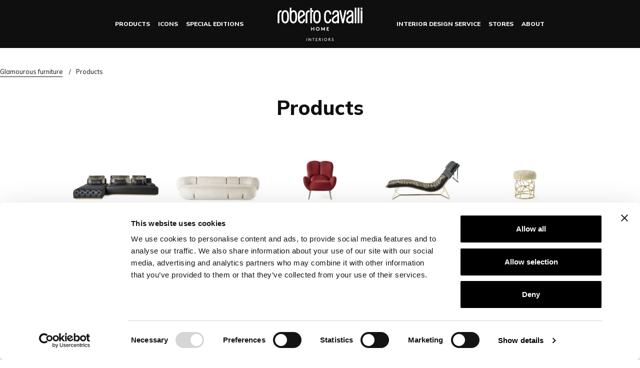

--- FILE ---
content_type: text/html; charset=UTF-8
request_url: https://robertocavallihomeinteriors.onirogroup.it/products
body_size: 10027
content:
<!DOCTYPE html>
<html lang="en">
<head>
    <meta http-equiv="content-type" content="text/html; charset=utf-8" />
    <meta name="viewport" content="width=device-width, initial-scale=1">
    <meta name="language" content="en" />

            

    
    
    <title>Products | Roberto Cavalli Home Interiors</title><meta name="robots" content="index,follow"><link rel="canonical" href="https://robertocavallihomeinteriors.onirogroup.it/products">    
        <link rel="preconnect" href="https://fonts.googleapis.com" />
    <link rel="preconnect" href="https://fonts.gstatic.com" crossorigin />
    <link href="https://fonts.googleapis.com/css2?family=Mulish:wght@400;800&display=swap" rel="stylesheet" />

            <link rel="stylesheet" href="/build/website/robertocavallihomeinteriors/852.bad0fbff.css"><link rel="stylesheet" href="/build/website/robertocavallihomeinteriors/app.ea19f27d.css">
    
    
    <link rel="apple-touch-icon" sizes="57x57" href="/build/website/robertocavallihomeinteriors/images/favicons/apple-touch-icon-57x57.5f01d24f.png">
    <link rel="apple-touch-icon" sizes="60x60" href="/build/website/robertocavallihomeinteriors/images/favicons/apple-touch-icon-60x60.34b5c195.png">
    <link rel="apple-touch-icon" sizes="72x72" href="/build/website/robertocavallihomeinteriors/images/favicons/apple-touch-icon-72x72.f8b80408.png">
    <link rel="apple-touch-icon" sizes="76x76" href="/build/website/robertocavallihomeinteriors/images/favicons/apple-touch-icon-76x76.d6e9b160.png">
    <link rel="apple-touch-icon" sizes="114x114" href="/build/website/robertocavallihomeinteriors/images/favicons/apple-touch-icon-114x114.4c37bbbd.png">
    <link rel="apple-touch-icon" sizes="120x120" href="/build/website/robertocavallihomeinteriors/images/favicons/apple-touch-icon-120x120.1ab6fdd2.png">
    <link rel="apple-touch-icon" sizes="144x144" href="/build/website/robertocavallihomeinteriors/images/favicons/apple-touch-icon-144x144.46266071.png">
    <link rel="apple-touch-icon" sizes="152x152" href="/build/website/robertocavallihomeinteriors/images/favicons/apple-touch-icon-152x152.9e1b1e0e.png">
    <link rel="apple-touch-icon" sizes="180x180" href="/build/website/robertocavallihomeinteriors/images/favicons/apple-touch-icon-180x180.f4822174.png">

    <link rel="icon" type="image/png" href="/build/website/robertocavallihomeinteriors/images/favicons/favicon-32x32.6ba4dc9a.png" sizes="32x32">
    <link rel="icon" type="image/png" href="/build/website/robertocavallihomeinteriors/images/favicons/android-chrome-192x192.85803aae.png" sizes="192x192">
    <link rel="icon" type="image/png" href="/build/website/robertocavallihomeinteriors/images/favicons/favicon-96x96.3d131471.png" sizes="96x96">
    <link rel="icon" type="image/png" href="/build/website/robertocavallihomeinteriors/images/favicons/favicon-16x16.3f9db031.png" sizes="16x16">

    <meta name="msapplication-TileImage" content="/build/website/robertocavallihomeinteriors/images/favicons/ms-icon-144x144.68d76d82.png">

        <link rel="icon" type="image/png" href="/build/website/robertocavallihomeinteriors/images/favicons/favicon-32x32-dark.2efaa5e2.png" sizes="32x32" media="(prefers-color-scheme: dark)">
    <link rel="icon" type="image/png" href="/build/website/robertocavallihomeinteriors/images/favicons/favicon-96x96-dark.eb601053.png" sizes="96x96" media="(prefers-color-scheme: dark)">
    <link rel="icon" type="image/png" href="/build/website/robertocavallihomeinteriors/images/favicons/favicon-16x16-dark.c476f300.png" sizes="16x16" media="(prefers-color-scheme: dark)">

                    
    <meta property="og:locale" content="en" />
        <meta property="og:type" content="website" />
    <meta property="og:title" content="Products" />
            <meta property="og:url" content="https://robertocavallihomeinteriors.onirogroup.it/products" />
            <meta property="og:site_name" content="Roberto Cavalli Home Interiors" />
    <meta property="og:image" content="https://robertocavallihomeinteriors.onirogroup.it/build/website/robertocavallihomeinteriors/images/favicons/logo-default.9b8b43a1.png" />
    <meta name="twitter:image" content="https://robertocavallihomeinteriors.onirogroup.it//build/website/robertocavallihomeinteriors/images/favicons/logo-default.9b8b43a1.png" />
    <meta name="twitter:card" content="summary_large_image" />
    <meta name="twitter:title" content="Products" />
    
        
        <meta name="theme-color" content="#000000">
    <meta name="msapplication-TileColor" content="#000000">
    
<script data-cookieconsent="ignore">
    window.dataLayer = window.dataLayer || [];
    function gtag() {
        dataLayer.push(arguments);
    }
    gtag("consent", "default", {
        ad_personalization: "denied",
        ad_storage: "denied",
        ad_user_data: "denied",
        analytics_storage: "denied",
        functionality_storage: "denied",
        personalization_storage: "denied",
        security_storage: "granted",
        wait_for_update: 500,
    });
    gtag("set", "ads_data_redaction", true);
    gtag("set", "url_passthrough", true);
</script>
<!-- Google Tag Manager -->
<script data-cookieconsent="ignore">(function(w,d,s,l,i){w[l]=w[l]||[];w[l].push({'gtm.start':
new Date().getTime(),event:'gtm.js'});var f=d.getElementsByTagName(s)[0],
j=d.createElement(s),dl=l!='dataLayer'?'&l='+l:'';j.async=true;j.src=
'https://www.googletagmanager.com/gtm.js?id='+i+dl;f.parentNode.insertBefore(j,f);
})(window,document,'script','dataLayer','GTM-TC7FQ8HQ');</script>
<!-- End Google Tag Manager -->
<script id="Cookiebot" src="https://consent.cookiebot.com/uc.js" data-cbid="bf8b6b95-bbdf-49db-8c8e-57f441bbc379" data-blockingmode="auto" type="text/javascript"></script></head>
<body class="page pageHeaderFill template-rchi_prodotti" itemscope itemtype="http://schema.org/WebPage"><!-- Google Tag Manager (noscript) -->
<noscript><iframe src="https://www.googletagmanager.com/ns.html?id=GTM-TC7FQ8HQ"
height="0" width="0" style="display:none;visibility:hidden"></iframe></noscript>
<!-- End Google Tag Manager (noscript) -->

    
                                                    
            

<header id="pageHeader" class="pageHeader">

    <div class="pageHeader__main">

        <div class="pageHeader__logo start">
            <a id="pageHeaderLogo" class="pageHeaderLogo pageHeaderLogo--start" href="https://robertocavallihomeinteriors.onirogroup.it/">
                <figure class="pageHeaderLogo__wrapper">
                    <img class="pageHeaderLogo__img"
                         src="/build/website/robertocavallihomeinteriors/images/generali/robertocavallihomeinteriors-logo.e54c5509.svg"
                         width="204"
                         height="80"
                         alt="Roberto Cavalli Home Interiors">
                </figure>
            </a>
        </div>

        <div class="pageHeader__colStart">
                
            
                        
    
    <nav id="navMainLeft" class="nav nav--main nav--left d-none d-lg-block">
        <ul class="navMain navMain--left">
                                                            
                <li class="firstLevel  hasChildren triggerOverlay"
                    data-section="3be9212a-7334-4f21-a640-6c05efe45c0d"
                    data-children-count="2"
                >
                                            <span class="fxLineBottom">
                            Products
                        </span>
                    
                                            <div class="submenuOverlay__content">
                                            
    <div class="submenuContent">

        <div class="submenuContent__wrapper">
            <div class="submenuContent__mobileHeader d-lg-none">
                <button class="submenuContent__mobileBackBtn">
                    <i class="icon icon--arrowSx"></i>
                </button>
                <span class="submenuContent__mobileTitle" data-section-title="Products">Products</span>
                <button class="submenuContent__mobileCloseBtn">
                    <i class="icon icon--close"></i>
                </button>
            </div>
            <button class="submenuContent__closeBtn d-none d-lg-block">
                <i class="icon icon--close"></i>
            </button>
            <div class="row flex-nowrap gx-0 justify-content-between">
                                    <div class="col-12 col-lg px-0 pe-lg-4">
                        <div class="submenuContent__sectionTitle textXs textBold">
                                                            <a class="fxLineBottom" href="https://robertocavallihomeinteriors.onirogroup.it/products">
                                    Explore Products
                                </a>
                                                    </div>

                            <div class="d-md-flex submenuSecondLevelListWrapper">
                        
                    <ul class="submenuContent__list">
                
                                    <li>
                                                    <button class="textXs textBold" data-submenu-target="3b90f227-1737-4d40-9804-634e73b2a537">
                                Indoor
                            </button>
                                            </li>
                                    <li>
                                                    <a class="fxLineBottom textXs textBold" href="https://robertocavallihomeinteriors.onirogroup.it/products/outdoor">
                                Outdoor
                            </a>
                                            </li>
                            </ul>
            </div>

                    </div>
                
                                    <div class="col-12 col-lg-9 col-xl-8 fxCursorLink submenuThirdLevelContainer">
                                                                                    <div data-item-id="3b90f227-1737-4d40-9804-634e73b2a537" style="display: none;">
                                    <div class="row flex-nowrap">
                                        <div class="col-lg">
                                            <div class="submenuContent__sectionTitle textXs textBold">
                                                <a class="fxLineBottom" href="https://robertocavallihomeinteriors.onirogroup.it/products/indoor">
                                                    View all indoor
                                                </a>
                                            </div>

                                                <div class="d-md-flex submenuThirdLevelListWrapper">
                        
                    <ul class="submenuContent__list">
                
                                    <li>
                                                    <a class="fxLineBottom textXs textBold" href="https://robertocavallihomeinteriors.onirogroup.it/products/indoor/sectional-sofas">
                                Sectional sofas
                            </a>
                                            </li>
                                    <li>
                                                    <a class="fxLineBottom textXs textBold" href="https://robertocavallihomeinteriors.onirogroup.it/products/indoor/sofas">
                                Sofas
                            </a>
                                            </li>
                                    <li>
                                                    <a class="fxLineBottom textXs textBold" href="https://robertocavallihomeinteriors.onirogroup.it/products/indoor/armchairs">
                                Armchairs
                            </a>
                                            </li>
                                    <li>
                                                    <a class="fxLineBottom textXs textBold" href="https://robertocavallihomeinteriors.onirogroup.it/products/indoor/chaise-longues-and-dormeuses">
                                Chaise longues and dormeuses
                            </a>
                                            </li>
                                    <li>
                                                    <a class="fxLineBottom textXs textBold" href="https://robertocavallihomeinteriors.onirogroup.it/products/indoor/poufs-and-benches">
                                Poufs and benches
                            </a>
                                            </li>
                                    <li>
                                                    <a class="fxLineBottom textXs textBold" href="https://robertocavallihomeinteriors.onirogroup.it/products/indoor/low-tables">
                                Low tables
                            </a>
                                            </li>
                                    <li>
                                                    <a class="fxLineBottom textXs textBold" href="https://robertocavallihomeinteriors.onirogroup.it/products/indoor/consoles">
                                Consoles
                            </a>
                                            </li>
                                    <li>
                                                    <a class="fxLineBottom textXs textBold" href="https://robertocavallihomeinteriors.onirogroup.it/products/indoor/tables">
                                Tables
                            </a>
                                            </li>
                                    <li>
                                                    <a class="fxLineBottom textXs textBold" href="https://robertocavallihomeinteriors.onirogroup.it/products/indoor/chairs">
                                Chairs
                            </a>
                                            </li>
                                    <li>
                                                    <a class="fxLineBottom textXs textBold" href="https://robertocavallihomeinteriors.onirogroup.it/products/indoor/day-storage-units">
                                Day storage units
                            </a>
                                            </li>
                            </ul>
                    <ul class="submenuContent__list">
                
                                    <li>
                                                    <a class="fxLineBottom textXs textBold" href="https://robertocavallihomeinteriors.onirogroup.it/products/indoor/bookcases">
                                Bookcases
                            </a>
                                            </li>
                                    <li>
                                                    <a class="fxLineBottom textXs textBold" href="https://robertocavallihomeinteriors.onirogroup.it/products/indoor/beds">
                                Beds
                            </a>
                                            </li>
                                    <li>
                                                    <a class="fxLineBottom textXs textBold" href="https://robertocavallihomeinteriors.onirogroup.it/products/indoor/night-storage-units">
                                Night storage units
                            </a>
                                            </li>
                                    <li>
                                                    <a class="fxLineBottom textXs textBold" href="https://robertocavallihomeinteriors.onirogroup.it/products/indoor/beauty">
                                Beauty
                            </a>
                                            </li>
                                    <li>
                                                    <a class="fxLineBottom textXs textBold" href="https://robertocavallihomeinteriors.onirogroup.it/products/indoor/home-office">
                                Home office
                            </a>
                                            </li>
                                    <li>
                                                    <a class="fxLineBottom textXs textBold" href="https://robertocavallihomeinteriors.onirogroup.it/products/indoor/lights">
                                Lights
                            </a>
                                            </li>
                                    <li>
                                                    <a class="fxLineBottom textXs textBold" href="https://robertocavallihomeinteriors.onirogroup.it/products/indoor/mirrors">
                                Mirrors
                            </a>
                                            </li>
                                    <li>
                                                    <a class="fxLineBottom textXs textBold" href="https://robertocavallihomeinteriors.onirogroup.it/products/indoor/decorative-items">
                                Decorative items
                            </a>
                                            </li>
                                    <li>
                                                    <a class="fxLineBottom textXs textBold" href="https://robertocavallihomeinteriors.onirogroup.it/products/indoor/rugs">
                                Rugs
                            </a>
                                            </li>
                            </ul>
            </div>

                                        </div>
                                                                                    <div class="col-lg-5 col-xl-6 d-none d-lg-block">
                                                        
            <div class="submenuContentBox">
            <div class="submenuContentBox__image">
                <a href="https://robertocavallihomeinteriors.onirogroup.it/products/indoor">
                    <picture><source srcset="/uploads/media/800x/00/24660-RCHI-products-indoor-2025.webp?v=1-0" type="image/webp"><img alt="RCHI-products-indoor-2025" loading="lazy" src="/uploads/media/800x/00/24660-RCHI-products-indoor-2025.jpg?v=1-0" class="sideNavLink" width="800" height="1000"></picture>
                </a>
            </div>
                            <div class="textBoxOverlay">
                    <a class="submenuContentBox__link" href="https://robertocavallihomeinteriors.onirogroup.it/products/indoor">
                        <span class="textXs textBold">Indoor</span>
                    </a>
                </div>
                    </div>
    
                                            </div>
                                                                            </div>
                                </div>
                                                                                                                            </div>
                            </div>
        </div>
    </div>

                        </div>
                                    </li>
                                                            
                <li class="firstLevel "
                    data-section="2fcd2040-a88a-4e97-b383-9f67c73e74e3"
                    data-children-count="0"
                >
                                            <a class="fxLineBottom" href="https://robertocavallihomeinteriors.onirogroup.it/icons">
                            Icons
                        </a>
                    
                                    </li>
                                                            
                <li class="firstLevel "
                    data-section="d99bdae3-ba58-4f91-94f6-86816521293f"
                    data-children-count="0"
                >
                                            <a class="fxLineBottom" href="https://robertocavallihomeinteriors.onirogroup.it/special-editions">
                            Special Editions
                        </a>
                    
                                    </li>
                    </ul>
    </nav>

        </div>

        <div class="pageHeader__logo center">
            <a id="pageHeaderLogo" class="pageHeaderLogo pageHeaderLogo--center" href="https://robertocavallihomeinteriors.onirogroup.it/">
                <figure class="pageHeaderLogo__wrapper">
                    <img class="pageHeaderLogo__img"
                         src="/build/website/robertocavallihomeinteriors/images/generali/robertocavallihomeinteriors-logo.e54c5509.svg"
                         width="204"
                         height="80"
                         alt="Roberto Cavalli Home Interiors">
                </figure>
            </a>
        </div>

        <div class="pageHeader__colEnd">

                
            
                        
    
    <nav id="navMainRight" class="nav nav--main nav--right d-none d-lg-block">
        <ul class="navMain navMain--right">
                                                            
                <li class="firstLevel "
                    data-section="69934815-c1e2-4782-b34d-053134179fda"
                    data-children-count="0"
                >
                                            <a class="fxLineBottom" href="https://robertocavallihomeinteriors.onirogroup.it/interior-design-service">
                            Interior Design Service
                        </a>
                    
                                    </li>
                                                            
                <li class="firstLevel "
                    data-section="3beffef9-4e8f-4581-b734-708332ed0d0a"
                    data-children-count="0"
                >
                                            <a class="fxLineBottom" href="https://robertocavallihomeinteriors.onirogroup.it/stores">
                            Stores
                        </a>
                    
                                    </li>
                                                            
                <li class="firstLevel "
                    data-section="017927fe-8fd6-4ceb-9411-b1ee580b48bd"
                    data-children-count="0"
                >
                                            <a class="fxLineBottom" href="https://robertocavallihomeinteriors.onirogroup.it/about">
                            About
                        </a>
                    
                                    </li>
                    </ul>
    </nav>


        </div>

    </div>

    <nav id="navSecondary" class="nav nav--secondary">
        <ul class="navSecondary">
                        <li>
                <a href="#login" class="loginBtn" title="Log in">
                    <i class="icon icon--account"></i>
                    <span class="visually-hidden">Log in</span>
                </a>
            </li>
            <li>
                <div id="navMain__btn" class="pageHeader__icon d-flex d-lg-none align-items-center">
                    <button id="mobileMenuBtn" class="pageHeader__mainMenuBtn menuBtn buttonPlain">
                        <span class="menuBtn__bar"></span>
                        <span class="menuBtn__bar"></span>
                        <span class="menuBtn__bar"></span>
                    </button>
                </div>
            </li>
        </ul>
    </nav>

</header>
    
    <div class="pageWrapper">
        
            
    <main>

        
<nav class="pageBreadcrumbWrapper pageBreadcrumbWrapper--mobileBack">
    <h2 class="visually-hidden">Breadcrumb</h2>
    <ol class="pageBreadcrumb mb-2">
                                    <li class="pageBreadcrumb__item">
                                            <a class="pageBreadcrumb__link" href="https://robertocavallihomeinteriors.onirogroup.it/">Glamourous furniture</a>
                                    </li>
                                                <li class="pageBreadcrumb__item">
                                            <span>Products</span>
                                    </li>
                        </ol>
    </nav>


        <h1 class="pageTitle">Products</h1>

        <div id="mainContent">

            <div>

                <div class="container-fluid">
                    <div class="row justify-content-center g-0">
                        <div class="col-12 col-lg-10 py-2 px-1 text-center">
                            
<nav>
    <h2 class="visually-hidden">Categories</h2>

            <div id="catNavCarousel1053489367Group1"
                >
                <section id="category-nav-1">
        <h3 class="visually-hidden">Indoor</h3>
        <div class="swiper">
            <ul class="swiper-wrapper categoryNavSlider">

                                
                                    <li class="swiper-slide">
                        <a class="categoryNavItem categoryNavItem--fxSwitch"
                           href="https://robertocavallihomeinteriors.onirogroup.it/products/indoor/sectional-sofas">
                                                            <picture><source srcset="/uploads/media/x300/06/11406-RCHI_DARLINGTON.2_modular-sofa_composition-C_2021_01.webp?v=2-0" type="image/webp"><img alt="RCHI_DARLINGTON.2_modular-sofa_composition-C_2021_01.jpg" loading="lazy" src="/uploads/media/x300/06/11406-RCHI_DARLINGTON.2_modular-sofa_composition-C_2021_01.jpg?v=2-0" class="img-fluid categoryNavItem__image" width="450" height="300"></picture>
                                                                    <picture><source srcset="/uploads/media/x300/07/11407-RCHI_DARLINGTON.2_modular-sofa_composition-C_2021_02.webp?v=2-0" type="image/webp"><img alt="RCHI_DARLINGTON.2_modular-sofa_composition-C_2021_02.jpg" loading="lazy" src="/uploads/media/x300/07/11407-RCHI_DARLINGTON.2_modular-sofa_composition-C_2021_02.jpg?v=2-0" class="img-fluid categoryNavItem__imageAlt" width="450" height="300"></picture>
                                                                                        <strong class="categoryNavItem__title textXs textBold">Sectional sofas</strong>
                        </a>
                    </li>
                                    <li class="swiper-slide">
                        <a class="categoryNavItem categoryNavItem--fxSwitch"
                           href="https://robertocavallihomeinteriors.onirogroup.it/products/indoor/sofas">
                                                            <picture><source srcset="/uploads/media/x300/03/16533-RCHI_TOULOU_3-seater-sofa_C.TOU.211.A15X_2024_01.webp?v=1-0" type="image/webp"><img alt="RCHI_TOULOU_3-seater-sofa_C.TOU.211.A15X_2024_01.jpg" loading="lazy" src="/uploads/media/x300/03/16533-RCHI_TOULOU_3-seater-sofa_C.TOU.211.A15X_2024_01.jpg?v=1-0" class="img-fluid categoryNavItem__image" width="450" height="300"></picture>
                                                                    <picture><source srcset="/uploads/media/x300/04/16534-RCHI_TOULOU_3-seater-sofa_C.TOU.211.A15X_2024_02.webp?v=1-0" type="image/webp"><img alt="RCHI_TOULOU_3-seater-sofa_C.TOU.211.A15X_2024_02.jpg" loading="lazy" src="/uploads/media/x300/04/16534-RCHI_TOULOU_3-seater-sofa_C.TOU.211.A15X_2024_02.jpg?v=1-0" class="img-fluid categoryNavItem__imageAlt" width="450" height="300"></picture>
                                                                                        <strong class="categoryNavItem__title textXs textBold">Sofas</strong>
                        </a>
                    </li>
                                    <li class="swiper-slide">
                        <a class="categoryNavItem categoryNavItem--fxSwitch"
                           href="https://robertocavallihomeinteriors.onirogroup.it/products/indoor/armchairs">
                                                            <picture><source srcset="/uploads/media/x300/03/23053-RCHI_TIFNIT_armchair_C.TIF.221.AAI_2025_01.webp?v=1-0" type="image/webp"><img alt="RCHI_TIFNIT_armchair_C.TIF.221.AAI_2025_01.jpg" loading="lazy" src="/uploads/media/x300/03/23053-RCHI_TIFNIT_armchair_C.TIF.221.AAI_2025_01.jpg?v=1-0" class="img-fluid categoryNavItem__image" width="450" height="300"></picture>
                                                                    <picture><source srcset="/uploads/media/x300/04/23054-RCHI_TIFNIT_armchair_C.TIF.221.AAI_2025_02.webp?v=1-0" type="image/webp"><img alt="RCHI_TIFNIT_armchair_C.TIF.221.AAI_2025_02.jpg" loading="lazy" src="/uploads/media/x300/04/23054-RCHI_TIFNIT_armchair_C.TIF.221.AAI_2025_02.jpg?v=1-0" class="img-fluid categoryNavItem__imageAlt" width="450" height="300"></picture>
                                                                                        <strong class="categoryNavItem__title textXs textBold">Armchairs</strong>
                        </a>
                    </li>
                                    <li class="swiper-slide">
                        <a class="categoryNavItem categoryNavItem--fxSwitch"
                           href="https://robertocavallihomeinteriors.onirogroup.it/products/indoor/chaise-longues-and-dormeuses">
                                                            <picture><source srcset="/uploads/media/x300/04/22004-RCHI_PAPEETE_chaise-longue_C.PAP.224.AHX_2021_01.webp?v=1-0" type="image/webp"><img alt="RCHI_PAPEETE_chaise-longue_C.PAP.224.AHX_2021_01.jpg" loading="lazy" src="/uploads/media/x300/04/22004-RCHI_PAPEETE_chaise-longue_C.PAP.224.AHX_2021_01.jpg?v=1-0" class="img-fluid categoryNavItem__image" width="450" height="300"></picture>
                                                                    <picture><source srcset="/uploads/media/x300/03/23153-RCHI_PAPEETE_chaise-longue_C.PAP.224.AHX_2021_02.webp?v=1-0" type="image/webp"><img alt="RCHI_PAPEETE_chaise-longue_C.PAP.224.AHX_2021_02.jpg" loading="lazy" src="/uploads/media/x300/03/23153-RCHI_PAPEETE_chaise-longue_C.PAP.224.AHX_2021_02.jpg?v=1-0" class="img-fluid categoryNavItem__imageAlt" width="450" height="300"></picture>
                                                                                        <strong class="categoryNavItem__title textXs textBold">Chaise longues and dormeuses</strong>
                        </a>
                    </li>
                                    <li class="swiper-slide">
                        <a class="categoryNavItem categoryNavItem--fxSwitch"
                           href="https://robertocavallihomeinteriors.onirogroup.it/products/indoor/poufs-and-benches">
                                                            <picture><source srcset="/uploads/media/x300/06/23056-RCHI_SIORAF_pouf_SIO.222.A17X_2025_01.webp?v=1-0" type="image/webp"><img alt="RCHI_SIORAF_pouf_SIO.222.A17X_2025_01.jpg" loading="lazy" src="/uploads/media/x300/06/23056-RCHI_SIORAF_pouf_SIO.222.A17X_2025_01.jpg?v=1-0" class="img-fluid categoryNavItem__image" width="450" height="300"></picture>
                                                                    <picture><source srcset="/uploads/media/x300/07/23057-RCHI_SIORAF_pouf_SIO.222.A17X_2025_02.webp?v=1-0" type="image/webp"><img alt="RCHI_SIORAF_pouf_SIO.222.A17X_2025_02.jpg" loading="lazy" src="/uploads/media/x300/07/23057-RCHI_SIORAF_pouf_SIO.222.A17X_2025_02.jpg?v=1-0" class="img-fluid categoryNavItem__imageAlt" width="450" height="300"></picture>
                                                                                        <strong class="categoryNavItem__title textXs textBold">Poufs and benches</strong>
                        </a>
                    </li>
                                    <li class="swiper-slide">
                        <a class="categoryNavItem categoryNavItem--fxSwitch"
                           href="https://robertocavallihomeinteriors.onirogroup.it/products/indoor/low-tables">
                                                            <picture><source srcset="/uploads/media/x300/05/23095-RCHI_ALDABRA_low-table_C.ALD.232.A19X_2025_01.webp?v=1-0" type="image/webp"><img alt="RCHI_ALDABRA_low-table_C.ALD.232.A19X_2025_01.jpg" loading="lazy" src="/uploads/media/x300/05/23095-RCHI_ALDABRA_low-table_C.ALD.232.A19X_2025_01.jpg?v=1-0" class="img-fluid categoryNavItem__image" width="450" height="300"></picture>
                                                                    <picture><source srcset="/uploads/media/x300/09/23099-RCHI_ALDABRA_low-table_C.ALD.232.A19X_2025_06.webp?v=1-0" type="image/webp"><img alt="RCHI_ALDABRA_low-table_C.ALD.232.A19X_2025_06.jpg" loading="lazy" src="/uploads/media/x300/09/23099-RCHI_ALDABRA_low-table_C.ALD.232.A19X_2025_06.jpg?v=1-0" class="img-fluid categoryNavItem__imageAlt" width="450" height="300"></picture>
                                                                                        <strong class="categoryNavItem__title textXs textBold">Low tables</strong>
                        </a>
                    </li>
                                    <li class="swiper-slide">
                        <a class="categoryNavItem categoryNavItem--fxSwitch"
                           href="https://robertocavallihomeinteriors.onirogroup.it/products/indoor/consoles">
                                                            <picture><source srcset="/uploads/media/x300/00/14120-RCHI_MOCO_console_C.MOC.521.AO1_2023_01.webp?v=1-0" type="image/webp"><img alt="RCHI_MOCO_console_C.MOC.521.AO1_2023_01.jpg" loading="lazy" src="/uploads/media/x300/00/14120-RCHI_MOCO_console_C.MOC.521.AO1_2023_01.jpg?v=1-0" class="img-fluid categoryNavItem__image" width="450" height="300"></picture>
                                                                    <picture><source srcset="/uploads/media/x300/01/14121-RCHI_MOCO_console_C.MOC.521.AO1_2023_02.webp?v=1-0" type="image/webp"><img alt="RCHI_MOCO_console_C.MOC.521.AO1_2023_02.jpg" loading="lazy" src="/uploads/media/x300/01/14121-RCHI_MOCO_console_C.MOC.521.AO1_2023_02.jpg?v=1-0" class="img-fluid categoryNavItem__imageAlt" width="450" height="300"></picture>
                                                                                        <strong class="categoryNavItem__title textXs textBold">Consoles</strong>
                        </a>
                    </li>
                                    <li class="swiper-slide">
                        <a class="categoryNavItem categoryNavItem--fxSwitch"
                           href="https://robertocavallihomeinteriors.onirogroup.it/products/indoor/tables">
                                                            <picture><source srcset="/uploads/media/x300/01/22951-RCHI_SANDSTONE_dining-table_C.SAN.122.BYX_2025_01.webp?v=1-0" type="image/webp"><img alt="RCHI_SANDSTONE_dining-table_C.SAN.122.BYX_2025_01.jpg" loading="lazy" src="/uploads/media/x300/01/22951-RCHI_SANDSTONE_dining-table_C.SAN.122.BYX_2025_01.jpg?v=1-0" class="img-fluid categoryNavItem__image" width="450" height="300"></picture>
                                                                    <picture><source srcset="/uploads/media/x300/02/22952-RCHI_SANDSTONE_dining-table_C.SAN.122.BYX_2025_02.webp?v=1-0" type="image/webp"><img alt="RCHI_SANDSTONE_dining-table_C.SAN.122.BYX_2025_02.jpg" loading="lazy" src="/uploads/media/x300/02/22952-RCHI_SANDSTONE_dining-table_C.SAN.122.BYX_2025_02.jpg?v=1-0" class="img-fluid categoryNavItem__imageAlt" width="450" height="300"></picture>
                                                                                        <strong class="categoryNavItem__title textXs textBold">Tables</strong>
                        </a>
                    </li>
                                    <li class="swiper-slide">
                        <a class="categoryNavItem categoryNavItem--fxSwitch"
                           href="https://robertocavallihomeinteriors.onirogroup.it/products/indoor/chairs">
                                                            <picture><source srcset="/uploads/media/x300/04/24294-RCHI_SHIRA_chair_C.SHR.132.ABA_2025_01.webp?v=1-0" type="image/webp"><img alt="RCHI_SHIRA_chair_C.SHR.132.ABA_2025_01.jpg" loading="lazy" src="/uploads/media/x300/04/24294-RCHI_SHIRA_chair_C.SHR.132.ABA_2025_01.jpg?v=1-0" class="img-fluid categoryNavItem__image" width="450" height="300"></picture>
                                                                    <picture><source srcset="/uploads/media/x300/05/24295-RCHI_SHIRA_chair_C.SHR.132.ABA_2025_02.webp?v=1-0" type="image/webp"><img alt="RCHI_SHIRA_chair_C.SHR.132.ABA_2025_02.jpg" loading="lazy" src="/uploads/media/x300/05/24295-RCHI_SHIRA_chair_C.SHR.132.ABA_2025_02.jpg?v=1-0" class="img-fluid categoryNavItem__imageAlt" width="450" height="300"></picture>
                                                                                        <strong class="categoryNavItem__title textXs textBold">Chairs</strong>
                        </a>
                    </li>
                                    <li class="swiper-slide">
                        <a class="categoryNavItem categoryNavItem--fxSwitch"
                           href="https://robertocavallihomeinteriors.onirogroup.it/products/indoor/day-storage-units">
                                                            <picture><source srcset="/uploads/media/x300/05/20785-RCHI_MISITU_sideboard_C.MIU.113.A8K_2024_01.webp?v=1-0" type="image/webp"><img alt="RCHI_MISITU_sideboard_C.MIU.113.A8K_2024_01.jpg" loading="lazy" src="/uploads/media/x300/05/20785-RCHI_MISITU_sideboard_C.MIU.113.A8K_2024_01.jpg?v=1-0" class="img-fluid categoryNavItem__image" width="450" height="300"></picture>
                                                                    <picture><source srcset="/uploads/media/x300/06/20786-RCHI_MISITU_sideboard_C.MIU.113.A8K_2024_08.webp?v=1-0" type="image/webp"><img alt="RCHI_MISITU_sideboard_C.MIU.113.A8K_2024_08.jpg" loading="lazy" src="/uploads/media/x300/06/20786-RCHI_MISITU_sideboard_C.MIU.113.A8K_2024_08.jpg?v=1-0" class="img-fluid categoryNavItem__imageAlt" width="450" height="300"></picture>
                                                                                        <strong class="categoryNavItem__title textXs textBold">Day storage units</strong>
                        </a>
                    </li>
                                    <li class="swiper-slide">
                        <a class="categoryNavItem categoryNavItem--fxSwitch"
                           href="https://robertocavallihomeinteriors.onirogroup.it/products/indoor/bookcases">
                                                            <picture><source srcset="/uploads/media/x300/04/18714-RCHI_MILIA_bookcase_C.MIL.542.AMX-X01_2024_01.webp?v=1-0" type="image/webp"><img alt="RCHI_MILIA_bookcase_C.MIL.542.AMX-X01_2024_01.jpg" loading="lazy" src="/uploads/media/x300/04/18714-RCHI_MILIA_bookcase_C.MIL.542.AMX-X01_2024_01.jpg?v=1-0" class="img-fluid categoryNavItem__image" width="450" height="300"></picture>
                                                                    <picture><source srcset="/uploads/media/x300/05/18715-RCHI_MILIA_bookcase_C.MIL.542.AMX-X01_2024_02.webp?v=1-0" type="image/webp"><img alt="RCHI_MILIA_bookcase_C.MIL.542.AMX-X01_2024_02.jpg" loading="lazy" src="/uploads/media/x300/05/18715-RCHI_MILIA_bookcase_C.MIL.542.AMX-X01_2024_02.jpg?v=1-0" class="img-fluid categoryNavItem__imageAlt" width="450" height="300"></picture>
                                                                                        <strong class="categoryNavItem__title textXs textBold">Bookcases</strong>
                        </a>
                    </li>
                                    <li class="swiper-slide">
                        <a class="categoryNavItem categoryNavItem--fxSwitch"
                           href="https://robertocavallihomeinteriors.onirogroup.it/products/indoor/beds">
                                                            <picture><source srcset="/uploads/media/x300/03/23133-RCHI_NEVADA_bed_C.NEV.312.AGX_2025_02.webp?v=1-0" type="image/webp"><img alt="RCHI_NEVADA_bed_C.NEV.312.AGX_2025_02.jpg" loading="lazy" src="/uploads/media/x300/03/23133-RCHI_NEVADA_bed_C.NEV.312.AGX_2025_02.jpg?v=1-0" class="img-fluid categoryNavItem__image" width="450" height="300"></picture>
                                                                    <picture><source srcset="/uploads/media/x300/04/23134-RCHI_NEVADA_bed_C.NEV.312.AGX_2025_04.webp?v=1-0" type="image/webp"><img alt="RCHI_NEVADA_bed_C.NEV.312.AGX_2025_04.jpg" loading="lazy" src="/uploads/media/x300/04/23134-RCHI_NEVADA_bed_C.NEV.312.AGX_2025_04.jpg?v=1-0" class="img-fluid categoryNavItem__imageAlt" width="450" height="300"></picture>
                                                                                        <strong class="categoryNavItem__title textXs textBold">Beds</strong>
                        </a>
                    </li>
                                    <li class="swiper-slide">
                        <a class="categoryNavItem categoryNavItem--fxSwitch"
                           href="https://robertocavallihomeinteriors.onirogroup.it/products/indoor/night-storage-units">
                                                            <picture><source srcset="/uploads/media/x300/07/22947-RCHI_FLY-CASE_drawer-unit_C.FLY.331.BBX_2025_01.webp?v=1-0" type="image/webp"><img alt="RCHI_FLY-CASE_drawer-unit_C.FLY.331.BBX_2025_01.jpg" loading="lazy" src="/uploads/media/x300/07/22947-RCHI_FLY-CASE_drawer-unit_C.FLY.331.BBX_2025_01.jpg?v=1-0" class="img-fluid categoryNavItem__image" width="450" height="300"></picture>
                                                                    <picture><source srcset="/uploads/media/x300/08/22948-RCHI_FLY-CASE_drawer-unit_C.FLY.331.BBX_2025_03.webp?v=1-0" type="image/webp"><img alt="RCHI_FLY-CASE_drawer-unit_C.FLY.331.BBX_2025_03.jpg" loading="lazy" src="/uploads/media/x300/08/22948-RCHI_FLY-CASE_drawer-unit_C.FLY.331.BBX_2025_03.jpg?v=1-0" class="img-fluid categoryNavItem__imageAlt" width="450" height="300"></picture>
                                                                                        <strong class="categoryNavItem__title textXs textBold">Night storage units</strong>
                        </a>
                    </li>
                                    <li class="swiper-slide">
                        <a class="categoryNavItem categoryNavItem--fxSwitch"
                           href="https://robertocavallihomeinteriors.onirogroup.it/products/indoor/beauty">
                                                            <picture><source srcset="/uploads/media/x300/09/21679-RCHI_MISALI_dressing-table_C.MIS.341.AKX_2024_01a.webp?v=1-0" type="image/webp"><img alt="RCHI_MISALI_dressing-table_C.MIS.341.AKX_2024_01a.jpg" loading="lazy" src="/uploads/media/x300/09/21679-RCHI_MISALI_dressing-table_C.MIS.341.AKX_2024_01a.jpg?v=1-0" class="img-fluid categoryNavItem__image" width="450" height="300"></picture>
                                                                    <picture><source srcset="/uploads/media/x300/03/16563-RCHI_MISALI_dressing-table_C.MIS.341.AKX_2024_04.webp?v=1-0" type="image/webp"><img alt="RCHI_MISALI_dressing-table_C.MIS.341.AKX_2024_04.jpg" loading="lazy" src="/uploads/media/x300/03/16563-RCHI_MISALI_dressing-table_C.MIS.341.AKX_2024_04.jpg?v=1-0" class="img-fluid categoryNavItem__imageAlt" width="450" height="300"></picture>
                                                                                        <strong class="categoryNavItem__title textXs textBold">Beauty</strong>
                        </a>
                    </li>
                                    <li class="swiper-slide">
                        <a class="categoryNavItem categoryNavItem--fxSwitch"
                           href="https://robertocavallihomeinteriors.onirogroup.it/products/indoor/home-office">
                                                            <picture><source srcset="/uploads/media/x300/06/13506-RCHI_ANTIGUA_desk_ANT.411.F8B_2021_01.webp?v=1-0" type="image/webp"><img alt="RCHI_ANTIGUA_desk_ANT.411.F8B_2021_01.jpg" loading="lazy" src="/uploads/media/x300/06/13506-RCHI_ANTIGUA_desk_ANT.411.F8B_2021_01.jpg?v=1-0" class="img-fluid categoryNavItem__image" width="450" height="300"></picture>
                                                                    <picture><source srcset="/uploads/media/x300/07/13507-RCHI_ANTIGUA_desk_ANT.411.F8B_2021_02.webp?v=1-0" type="image/webp"><img alt="RCHI_ANTIGUA_desk_ANT.411.F8B_2021_02.jpg" loading="lazy" src="/uploads/media/x300/07/13507-RCHI_ANTIGUA_desk_ANT.411.F8B_2021_02.jpg?v=1-0" class="img-fluid categoryNavItem__imageAlt" width="450" height="300"></picture>
                                                                                        <strong class="categoryNavItem__title textXs textBold">Home office</strong>
                        </a>
                    </li>
                                    <li class="swiper-slide">
                        <a class="categoryNavItem categoryNavItem--fxSwitch"
                           href="https://robertocavallihomeinteriors.onirogroup.it/products/indoor/lights">
                                                            <picture><source srcset="/uploads/media/x300/04/22964-RCHI_MOJAVE_floor-lamp_C.MOJ.621.AMX_2025_01.webp?v=1-0" type="image/webp"><img alt="RCHI_MOJAVE_floor-lamp_C.MOJ.621.AMX_2025_01.jpg" loading="lazy" src="/uploads/media/x300/04/22964-RCHI_MOJAVE_floor-lamp_C.MOJ.621.AMX_2025_01.jpg?v=1-0" class="img-fluid categoryNavItem__image" width="450" height="300"></picture>
                                                                    <picture><source srcset="/uploads/media/x300/07/23107-RCHI_MOJAVE_table-lamp_C.MOJ.631.AMX_2025_01.webp?v=1-0" type="image/webp"><img alt="RCHI_MOJAVE_table-lamp_C.MOJ.631.AMX_2025_01.jpg" loading="lazy" src="/uploads/media/x300/07/23107-RCHI_MOJAVE_table-lamp_C.MOJ.631.AMX_2025_01.jpg?v=1-0" class="img-fluid categoryNavItem__imageAlt" width="450" height="300"></picture>
                                                                                        <strong class="categoryNavItem__title textXs textBold">Lights</strong>
                        </a>
                    </li>
                                    <li class="swiper-slide">
                        <a class="categoryNavItem categoryNavItem--fxSwitch"
                           href="https://robertocavallihomeinteriors.onirogroup.it/products/indoor/mirrors">
                                                            <picture><source srcset="/uploads/media/x300/08/12258-RCHI_SAHARA_mirror_SAH.511.AMX_2015_01.webp?v=1-0" type="image/webp"><img alt="RCHI_SAHARA_mirror_SAH.511.AMX_2015_01.jpg" loading="lazy" src="/uploads/media/x300/08/12258-RCHI_SAHARA_mirror_SAH.511.AMX_2015_01.jpg?v=1-0" class="img-fluid categoryNavItem__image" width="450" height="300"></picture>
                                                                    <picture><source srcset="/uploads/media/x300/09/12259-RCHI_SAHARA_mirror_SAH.511.AMX_2015_02.webp?v=1-0" type="image/webp"><img alt="RCHI_SAHARA_mirror_SAH.511.AMX_2015_02.jpg" loading="lazy" src="/uploads/media/x300/09/12259-RCHI_SAHARA_mirror_SAH.511.AMX_2015_02.jpg?v=1-0" class="img-fluid categoryNavItem__imageAlt" width="450" height="300"></picture>
                                                                                        <strong class="categoryNavItem__title textXs textBold">Mirrors</strong>
                        </a>
                    </li>
                                    <li class="swiper-slide">
                        <a class="categoryNavItem categoryNavItem--fxSwitch"
                           href="https://robertocavallihomeinteriors.onirogroup.it/products/indoor/decorative-items">
                                                            <picture><source srcset="/uploads/media/x300/05/14305-RCHI_SNAKE_decorative-item_COM.951.DMX_2018_02.webp?v=2-0" type="image/webp"><img alt="RCHI_SNAKE_decorative-item_COM.951.DMX_2018_02.jpg" loading="lazy" src="/uploads/media/x300/05/14305-RCHI_SNAKE_decorative-item_COM.951.DMX_2018_02.jpg?v=2-0" class="img-fluid categoryNavItem__image" width="450" height="300"></picture>
                                                                    <picture><source srcset="/uploads/media/x300/04/14304-RCHI_SNAKE_decorative-item_COM.951.DMX_2018_01.webp?v=2-0" type="image/webp"><img alt="RCHI_SNAKE_decorative-item_COM.951.DMX_2018_01.jpg" loading="lazy" src="/uploads/media/x300/04/14304-RCHI_SNAKE_decorative-item_COM.951.DMX_2018_01.jpg?v=2-0" class="img-fluid categoryNavItem__imageAlt" width="450" height="300"></picture>
                                                                                        <strong class="categoryNavItem__title textXs textBold">Decorative items</strong>
                        </a>
                    </li>
                                    <li class="swiper-slide">
                        <a class="categoryNavItem categoryNavItem--fxSwitch"
                           href="https://robertocavallihomeinteriors.onirogroup.it/products/indoor/rugs">
                                                            <picture><source srcset="/uploads/media/x300/06/23146-RCHI_SHINE_rug_C.SHN.571.BBI-D4X3_2025_01.webp?v=1-0" type="image/webp"><img alt="RCHI_SHINE_rug_C.SHN.571.BBI-D4X3_2025_01.jpg" loading="lazy" src="/uploads/media/x300/06/23146-RCHI_SHINE_rug_C.SHN.571.BBI-D4X3_2025_01.jpg?v=1-0" class="img-fluid categoryNavItem__image" width="450" height="300"></picture>
                                                                    <picture><source srcset="/uploads/media/x300/00/23150-RCHI_SHINE_rug_C.SHN.571.BCI-D4X3_2025_01.webp?v=1-0" type="image/webp"><img alt="RCHI_SHINE_rug_C.SHN.571.BCI-D4X3_2025_01.jpg" loading="lazy" src="/uploads/media/x300/00/23150-RCHI_SHINE_rug_C.SHN.571.BCI-D4X3_2025_01.jpg?v=1-0" class="img-fluid categoryNavItem__imageAlt" width="450" height="300"></picture>
                                                                                        <strong class="categoryNavItem__title textXs textBold">Rugs</strong>
                        </a>
                    </li>
                
            </ul>
        </div>
        <div class="row gx-0 align-items-center justify-content-between mt-2">
            <div class="col-12 col-md-7 position-relative">
                <div class="sliderScrollbar swiper-scrollbar"></div>
            </div>
            <div class="col-12 col-md-2 mt-2 mt-md-0 pe-md-2">
                <div class="d-flex justify-content-center">
                    <button class="sliderNavBtn sliderNavBtn--prev">
                        <i class="icon icon--arrowCarouselLeft"></i>
                    </button>
                    <button class="sliderNavBtn sliderNavBtn--next ms-2">
                        <i class="icon icon--arrowCarouselRight"></i>
                    </button>
                </div>
            </div>
        </div>
    </section>

        </div>
            <div id="catNavCarousel1053489367Group2"
                 style="display: none;">
                <section id="category-nav-2">
        <h3 class="visually-hidden">Outdoor</h3>
        <div class="swiper">
            <ul class="swiper-wrapper categoryNavSlider">

                                                                                        
                                    <li class="swiper-slide">
                        <a class="categoryNavItem categoryNavItem--fxSwitch"
                           href="https://robertocavallihomeinteriors.onirogroup.it/products/outdoor">
                                                            <picture><source srcset="/uploads/media/x300/00/21680-RCHI_CAPOVERDE_deck-chair_C.CAP.021.AZX_2024_02a.webp?v=1-0" type="image/webp"><img alt="RCHI_CAPOVERDE_deck-chair_C.CAP.021.AZX_2024_02a.jpg" loading="lazy" src="/uploads/media/x300/00/21680-RCHI_CAPOVERDE_deck-chair_C.CAP.021.AZX_2024_02a.jpg?v=1-0" class="img-fluid categoryNavItem__image" width="450" height="300"></picture>
                                                                    <picture><source srcset="/uploads/media/x300/01/21681-RCHI_CAPOVERDE_deck-chair_C.CAP.021.AZX_2024_01a.webp?v=1-0" type="image/webp"><img alt="RCHI_CAPOVERDE_deck-chair_C.CAP.021.AZX_2024_01a.jpg" loading="lazy" src="/uploads/media/x300/01/21681-RCHI_CAPOVERDE_deck-chair_C.CAP.021.AZX_2024_01a.jpg?v=1-0" class="img-fluid categoryNavItem__imageAlt" width="450" height="300"></picture>
                                                                                        <strong class="categoryNavItem__title textXs textBold">Outdoor</strong>
                        </a>
                    </li>
                
            </ul>
        </div>
        <div class="row gx-0 align-items-center justify-content-between mt-2">
            <div class="col-12 col-md-7 position-relative">
                <div class="sliderScrollbar swiper-scrollbar"></div>
            </div>
            <div class="col-12 col-md-2 mt-2 mt-md-0 pe-md-2">
                <div class="d-flex justify-content-center">
                    <button class="sliderNavBtn sliderNavBtn--prev">
                        <i class="icon icon--arrowCarouselLeft"></i>
                    </button>
                    <button class="sliderNavBtn sliderNavBtn--next ms-2">
                        <i class="icon icon--arrowCarouselRight"></i>
                    </button>
                </div>
            </div>
        </div>
    </section>

        </div>
    
            <div class="text-center text-md-start mt-2 mt-md-0">
            <ul id="segmented-control-1" class="segmentedControl">
                                    <li class="segmentedControl__segment selected">
                        <button data-target="#catNavCarousel1053489367Group1"
                                class="segmentedControl__link">
                            Indoor
                        </button>
                    </li>
                                    <li class="segmentedControl__segment">
                        <button data-target="#catNavCarousel1053489367Group2"
                                class="segmentedControl__link">
                            Outdoor
                        </button>
                    </li>
                            </ul>
        </div>
    </nav>


                        </div>
                    </div>
                </div>

                
    



    
                            
                        
                
        <div class="block block--image-boxes
                                                                "
                        >

            
            
<div class="imageBoxes px-2">
    <div class="grid">
                                                
                            <div class="g-col-12 g-col-md-6">
                    <a href="https://robertocavallihomeinteriors.onirogroup.it/products/indoor/sofas" class="imageBox imageBox--square">
                                                    <picture><source media="(max-width: 640px)" srcset="/uploads/media/800x/03/24663-RCHI-products-sofas-2025.webp?v=1-0" type="image/webp"><source media="(max-width: 640px)" srcset="/uploads/media/800x/03/24663-RCHI-products-sofas-2025.jpg?v=1-0"><source media="(max-width: 1280px)" srcset="/uploads/media/1400x/03/24663-RCHI-products-sofas-2025.webp?v=1-0" type="image/webp"><source media="(max-width: 1280px)" srcset="/uploads/media/1400x/03/24663-RCHI-products-sofas-2025.jpg?v=1-0"><source srcset="/uploads/media/2000x/03/24663-RCHI-products-sofas-2025.webp?v=1-0" type="image/webp"><img alt="RCHI-products-sofas-2025" src="/uploads/media/2000x/03/24663-RCHI-products-sofas-2025.jpg?v=1-0" class="imageBox__image img-fluid" width="2000" height="2000"></picture>
                                                <div class="imageBox__overlay">
                            
                                                            <h2 class="mb-1 text2xl">Sofas</h2>
                            
                                                            <div>
                                    <span class="imageBox__linkLabel textXs">
                                        Explore
                                    </span>
                                </div>
                                                    </div>
                    </a>
                </div>
                                                            
                            <div class="g-col-12 g-col-md-6">
                    <a href="https://robertocavallihomeinteriors.onirogroup.it/products/indoor/low-tables" class="imageBox imageBox--square">
                                                    <picture><source media="(max-width: 640px)" srcset="/uploads/media/800x/02/24662-RCHI-products-low-tables-2025.webp?v=1-0" type="image/webp"><source media="(max-width: 640px)" srcset="/uploads/media/800x/02/24662-RCHI-products-low-tables-2025.jpg?v=1-0"><source media="(max-width: 1280px)" srcset="/uploads/media/1400x/02/24662-RCHI-products-low-tables-2025.webp?v=1-0" type="image/webp"><source media="(max-width: 1280px)" srcset="/uploads/media/1400x/02/24662-RCHI-products-low-tables-2025.jpg?v=1-0"><source srcset="/uploads/media/2000x/02/24662-RCHI-products-low-tables-2025.webp?v=1-0" type="image/webp"><img alt="RCHI-products-low-tables-2025" src="/uploads/media/2000x/02/24662-RCHI-products-low-tables-2025.jpg?v=1-0" class="imageBox__image img-fluid" width="2000" height="2000"></picture>
                                                <div class="imageBox__overlay">
                            
                                                            <h2 class="mb-1 text2xl">Low tables</h2>
                            
                                                            <div>
                                    <span class="imageBox__linkLabel textXs">
                                        Explore
                                    </span>
                                </div>
                                                    </div>
                    </a>
                </div>
                        </div>
</div>

            
        </div>
    
                            
                        
                
        <div class="block block--article-centered
                                                                "
                        >

            
            
<article class="articleCentered px-1">
    <div class="container-fluid">
        <div class="row align-items-center justify-content-center">
            <div class="col-12 col-md-6 text-center mb-2 mb-md-0">
                <div class="articleCentered__content px-md-2 px-lg-4">
                                            <h2 class="mb-1 text3xl">Outdoor</h2>
                    
                                            <div class="textXs">
                            <p>Let yourself be embraced by the spirit of outdoor living.<br>In the Roberto Cavalli Home Interiors outdoor collection. design meets nature in a celebration of freedom, elegance, and bold personality.</p>
                        </div>
                    
                                            <p class="mt-2">
                                    <a href="https://robertocavallihomeinteriors.onirogroup.it/products/outdoor"
       target="_blank"       class="btn btn--primary">
        <span class="btn__label">
                            Explore
                    </span>
    </a>


                        </p>
                                    </div>
            </div>
                            
                <div class="col-12 col-md-6 order-md-first">
                                            <picture><source media="(max-width: 640px)" srcset="/uploads/media/800x/05/24665-RCHI-products-outdoor-2025.webp?v=1-0" type="image/webp"><source media="(max-width: 640px)" srcset="/uploads/media/800x/05/24665-RCHI-products-outdoor-2025.jpg?v=1-0"><source media="(max-width: 1280px)" srcset="/uploads/media/1400x/05/24665-RCHI-products-outdoor-2025.webp?v=1-0" type="image/webp"><source media="(max-width: 1280px)" srcset="/uploads/media/1400x/05/24665-RCHI-products-outdoor-2025.jpg?v=1-0"><source srcset="/uploads/media/2000x/05/24665-RCHI-products-outdoor-2025.webp?v=1-0" type="image/webp"><img alt="RCHI-products-outdoor-2025" src="/uploads/media/2000x/05/24665-RCHI-products-outdoor-2025.jpg?v=1-0" class="articleCentered__image img-fluid" width="2000" height="2500"></picture>
                                    </div>
                    </div>
    </div>
</article>
            
        </div>
    
                            
                        
                
        <div class="block block--image-boxes
                                                block--last                "
                        >

            
            
<div class="imageBoxes px-2">
    <div class="grid">
                                                
                            <div class="g-col-12 g-col-md-6">
                    <a href="https://robertocavallihomeinteriors.onirogroup.it/products/indoor/day-storage-units" class="imageBox imageBox--square">
                                                    <picture><source media="(max-width: 640px)" srcset="/uploads/media/800x/01/24661-RCHI-products-day-storage-units-2025.webp?v=1-0" type="image/webp"><source media="(max-width: 640px)" srcset="/uploads/media/800x/01/24661-RCHI-products-day-storage-units-2025.jpg?v=1-0"><source media="(max-width: 1280px)" srcset="/uploads/media/1400x/01/24661-RCHI-products-day-storage-units-2025.webp?v=1-0" type="image/webp"><source media="(max-width: 1280px)" srcset="/uploads/media/1400x/01/24661-RCHI-products-day-storage-units-2025.jpg?v=1-0"><source srcset="/uploads/media/2000x/01/24661-RCHI-products-day-storage-units-2025.webp?v=1-0" type="image/webp"><img alt="RCHI-products-day-storage-units-2025" src="/uploads/media/2000x/01/24661-RCHI-products-day-storage-units-2025.jpg?v=1-0" class="imageBox__image img-fluid" width="2000" height="2000"></picture>
                                                <div class="imageBox__overlay">
                            
                                                            <h2 class="mb-1 text2xl">Day Storage Units</h2>
                            
                                                            <div>
                                    <span class="imageBox__linkLabel textXs">
                                        Explore
                                    </span>
                                </div>
                                                    </div>
                    </a>
                </div>
                                                            
                            <div class="g-col-12 g-col-md-6">
                    <a href="https://robertocavallihomeinteriors.onirogroup.it/products/indoor/beauty" class="imageBox imageBox--square">
                                                    <picture><source media="(max-width: 640px)" srcset="/uploads/media/800x/04/24664-RCHI-products-beauty-2025.webp?v=1-0" type="image/webp"><source media="(max-width: 640px)" srcset="/uploads/media/800x/04/24664-RCHI-products-beauty-2025.jpg?v=1-0"><source media="(max-width: 1280px)" srcset="/uploads/media/1400x/04/24664-RCHI-products-beauty-2025.webp?v=1-0" type="image/webp"><source media="(max-width: 1280px)" srcset="/uploads/media/1400x/04/24664-RCHI-products-beauty-2025.jpg?v=1-0"><source srcset="/uploads/media/2000x/04/24664-RCHI-products-beauty-2025.webp?v=1-0" type="image/webp"><img alt="RCHI-products-beauty-2025" src="/uploads/media/2000x/04/24664-RCHI-products-beauty-2025.jpg?v=1-0" class="imageBox__image img-fluid" width="2000" height="2000"></picture>
                                                <div class="imageBox__overlay">
                            
                                                            <h2 class="mb-1 text2xl">Beauty</h2>
                            
                                                            <div>
                                    <span class="imageBox__linkLabel textXs">
                                        Explore
                                    </span>
                                </div>
                                                    </div>
                    </a>
                </div>
                        </div>
</div>

            
        </div>
    

            </div>

        </div>
    </main>


        
        
        

                                    
    <hr class="mt-2">

    <div class="container text-center">
        <div class="block block--newsletterSubscription">
            <div class="row h-100 justify-content-center align-items-center">
                <div class="col-12 col-md-8 col-lg-6 mt-2 mt-md-0">
                    <div class="d-flex flex-column justify-content-between h-100">
                        <div>
                            <h2 class="textXl">Sign up for the Roberto Cavalli Home Interiors newsletter</h2>

                                                    </div>
                        <div class="mt-2">
                            <form name="footer-newsletter-form" method="post" action="https://robertocavallihomeinteriors.onirogroup.it/contacts#form">
                                <div id="footer-newsletter-form">
                                    <div class="row">
                                        <div class="form-control-wrapper col-12 col-md-12">
                                            <div class="form-floating">
                                                <input type="email" id="footer-newsletter-form_email"
                                                       name="email"
                                                       required="required"
                                                       placeholder="E-mail*"
                                                       class="form-control">
                                                <label
                                                        for="footer-newsletter-form_email"
                                                        class="form-label required">E-mail*</label></div>
                                        </div>
                                        <div class="mt-1">
                                            <button type="submit" id="footer-newsletter-form_submit" name="submit"
                                                    class="btn btn--primary">
                                                <span class="btn__label">Sign up now</span>
                                            </button>
                                        </div>
                                    </div>
                                </div>
                            </form>
                        </div>
                    </div>
                </div>
            </div>
        </div>
    </div>
                    
    </div>


            
<div id="pageFooterPlaceholder" class="pageFooterPlaceholder d-none d-lg-block"></div>

<footer id="pageFooter" class="pageFooter">

    <div class="bgBlack px-lg-1 navCollapse">
        <div class="container-fluid">
            <div class="row py-2 py-lg-3">
                <div class="col-12 col-lg-3 pt-1 pt-md-0">
                    <nav class="navFooter navbar-expand-lg">
                        <div class="navCollapse__title d-flex justify-content-between d-lg-none" data-bs-toggle="collapse" data-bs-target="#navFooter2" aria-controls="navFooter2" aria-expanded="false">
                            <span class="textXs textBold">
                                Get in touch
                            </span>
                            <i class="icon icon--arrowDown icon--small"></i>
                        </div>
                        <span class="pageFooter__desktopHeading d-none d-lg-block textXs textBold d-inline-block mb-1">
                            Get in touch
                        </span>
                        <div id="navFooter2" class="collapse navbar-collapse">
                            <ul>
                                                                    <li>
                                        <a href="https://robertocavallihomeinteriors.onirogroup.it/stores">
                                            Stores
                                        </a>
                                    </li>
                                                                    <li>
                                        <a href="https://robertocavallihomeinteriors.onirogroup.it/contacts">
                                            Contacts
                                        </a>
                                    </li>
                                                            </ul>
                        </div>
                    </nav>
                </div>
                <div class="col-12 col-lg-3 pt-1 pt-lg-0 fxContainer">
                    <nav class="navFooter navbar-expand-lg">
                        <div class="navCollapse__title d-flex justify-content-between d-lg-none" data-bs-toggle="collapse" data-bs-target="#navFooter1" aria-controls="navFooter1" aria-expanded="false">
                            <span class="textXs textBold">
                                Contents
                            </span>
                            <i class="icon icon--arrowDown icon--small"></i>
                        </div>
                        <span class="pageFooter__desktopHeading d-none d-lg-block textXs textBold d-inline-block mb-1">
                            Contents
                        </span>
                        <div id="navFooter1" class="collapse navbar-collapse">
                            <ul>
                                                                    <li>
                                        <a href="https://robertocavallihomeinteriors.onirogroup.it/catalogues">
                                            Catalogues
                                        </a>
                                    </li>
                                                                    <li>
                                        <a href="https://robertocavallihomeinteriors.onirogroup.it/reserved-area">
                                            Reserved Area
                                        </a>
                                    </li>
                                                            </ul>
                        </div>
                    </nav>
                </div>
                <div class="col-12 col-lg-3 pt-1 pt-lg-0">
                    <nav class="navFooter navbar-expand-lg">
                        <div class="navCollapse__title d-flex justify-content-between d-lg-none" data-bs-toggle="collapse" data-bs-target="#navFooter3" aria-controls="navFooter3" aria-expanded="false">
                            <span class="textXs textBold">
                                Legal area
                            </span>
                            <i class="icon icon--arrowDown icon--small"></i>
                        </div>
                        <span class="pageFooter__desktopHeading d-none d-lg-block textXs textBold d-inline-block mb-1">
                            Legal area
                        </span>
                        <div id="navFooter3" class="collapse navbar-collapse">
                            <ul>
                                                                    <li>
                                        <a class="fxTranslateContent" href="https://robertocavallihomeinteriors.onirogroup.it/privacy-policy">
                                            Privacy Policy
                                        </a>
                                    </li>
                                                                    <li>
                                        <a class="fxTranslateContent" href="https://robertocavallihomeinteriors.onirogroup.it/cookie-policy">
                                            Cookie Policy
                                        </a>
                                    </li>
                                                                    <li>
                                        <a class="fxTranslateContent" href="https://robertocavallihomeinteriors.onirogroup.it/accessibility">
                                            Accessibility
                                        </a>
                                    </li>
                                                            </ul>
                        </div>
                    </nav>
                </div>
                <div class="col-12 col-lg-3 pt-2 pt-md-0 d-flex justify-content-center justify-content-lg-end pageFooter__logos">
                    <div class="">
                        <a class="pageFooter__logoCavalli" href="https://www.robertocavalli.com" target="_blank">
                            <img class="img-fluid" src="/build/website/robertocavallihomeinteriors/images/generali/roberto-cavalli-logo.fa0a2317.svg" alt="Roberto Cavalli" />
                        </a>
                        <a class="pageFooter__logoOniro" href="https://www.onirogroup.it" target="_blank">
                            <img class="img-fluid" src="/build/website/robertocavallihomeinteriors/images/generali/oniro-group-logo-white.2c61843a.svg" alt="ONIRO Group" />
                        </a>
                    </div>
                </div>
            </div>
            <div class="row pb-3">
                <div class="col-12">
                    <div class="footerSocials">
                            
    <div class="socialLinksContainer">

                    <a href="https://www.facebook.com/RobertoCavalliHomeInteriors/" target="_blank">
                <i class="icon icon--social facebook"></i>
            </a>
        
                    <a href="https://www.instagram.com/robertocavallihome_interiors/" target="_blank">
                <i class="icon icon--social instagram"></i>
            </a>
        
        
                    <a href="https://vimeo.com/onirogroup" target="_blank">
                <i class="icon icon--social vimeo"></i>
            </a>
        
                    <a href="https://www.pinterest.it/OniroGroup_official/" target="_blank">
                <i class="icon icon--social pinterest"></i>
            </a>
        
                    <a href="https://www.linkedin.com/company/onirogroupofficial/" target="_blank">
                <i class="icon icon--social linkedin"></i>
            </a>
        
        
        
                                <span class="tooltip tooltipQrCode">
                <i class="icon icon--social wechat"></i>
                <span class="tooltip__content">
                    <img src="/uploads/media/x300/06/1206-onirogroup-wechat.png?v=1-0" alt="" />
                </span>
            </span>
        
                                <span class="tooltip tooltipQrCode">
                <i class="icon icon--social weibo"></i>
                <span class="tooltip__content">
                    <img src="/uploads/media/x300/08/1208-onirogroup-weibo.png?v=1-0" alt="" />
                </span>
            </span>
        
    </div>
                    </div>
                </div>
            </div>
        </div>
    </div>

    <div class="pageFooter__bottom bgBlack px-lg-1 pb-1">
        <div class="container-fluid">
            <div class="row">
                <div class="col-12 text3xs">
                                                                <p>Produced and distributed by<br>ONIRO Group S.R.L. | Via Montesolaro 14/B 22063 CANTÙ (CO), ITALY | P.IVA 02729710133 | Cap. Soc. € 500.000,00 i.v. | R.E.A. CCIAA Como n. 276134<br>© 2023 - all rights reserved | <a href="https://www.newvisibility.it" target="_blank" title="NewVisibility web Design">NewVisibility</a></p>
                                    </div>
            </div>
        </div>
    </div>

</footer>    
            
<div style="display: none">
    <div id="loginOverlay" class="loginOverlay">
                    <div class="loginOverlay__content">
                <div class="loginOverlay__box">
                    <div class="loginBox">
                        <h3 class="textCaption mb-1">Registered user</h3>
                        <form id="loginForm" class="form" action="/login?next=https://robertocavallihomeinteriors.onirogroup.it/products" method="post">

                            <input type="hidden" name="_target_path" value="https://robertocavallihomeinteriors.onirogroup.it/products" />

                            <div class="form-control-wrapper">
                                <div class="form-floating">
                                    <input class="form-control" type="text" id="username" name="_username" placeholder="Username or email *" value="" />
                                    <label class="form-label required" for="username">Username or email *</label>
                                </div>
                            </div>

                            <div class="form-control-wrapper">
                                <div class="form-floating">
                                    <input class="form-control" type="password" id="password" name="_password" placeholder="Password *" />
                                    <label class="form-label required" for="password">Password *</label>
                                </div>
                            </div>

                            <div class="row justify-content-between flex-nowrap g-0">
                                <div class="col">
                                    <div class="form-control-wrapper">
                                        <div class="form-floating">
                                            <div class="form-check">
                                                <input class="form-check-input" type="checkbox" id="remember_me" name="_remember_me" checked />
                                                <label class="form-check-label" for="remember_me">Remember me</label>
                                            </div>
                                        </div>
                                    </div>
                                </div>
                                <div class="col-auto">
                                    <a class="linkUnderline" href="/password-forget">Reset password</a>
                                </div>
                            </div>

                            <button class="btn btn--primary btn--block mt-1" type="submit">
                                <span class="btn__label">Log in</span>
                            </button>
                        </form>
                    </div>
                </div>
                <div class="loginOverlay__box mt-1">
                    <div class="loginBox">
                        <div class="h-100 d-flex flex-column justify-content-between">
                            <div class="mb-2">
                                <h3 class="textCaption mb-1">New user?</h3>

                                                                <div>
                                                                            Create an account in order to access the reserved contents.
                                                                    </div>
                            </div>
                            <div>
                                <form action="/registration" method="get">
                                    <input type="hidden" name="next" value="https://robertocavallihomeinteriors.onirogroup.it/products" />
                                    <button class="btn btn--outline btn--gray btn--block" type="submit">
                                        <span class="btn__label">Sign up now</span>
                                    </button>
                                </form>
                            </div>
                        </div>
                    </div>
                </div>
            </div>
            </div>
</div>

                
    

            
    
        <script data-cookieconsent="ignore">
            var webJsServices = [{"name":"app-config","func":"setDefaults","args":[{"env":"prod","baseUrl":"https:\/\/robertocavallihomeinteriors.onirogroup.it","locale":"en","defaultLocale":"en","language":"en","defaultLanguage":"en","template":"rchi_prodotti","nwToken":"QUl6YVN5QzU0SWlTV1RoQURaV0dTUTJNZFhUUC1TZHlZSWl4MUhn"}]}];
            var webJsComponents = [{"name":"submenu-overlay","id":"navMainLeft","options":{"id":"navMainLeft","name":"main-left","submenuContentSelector":":scope > .submenuOverlay__content","overlayManagerServiceName":"overlay-manager-menu","overlay":{"closeTrigger":".submenuContent__closeBtn"}}},{"name":"submenu-overlay","id":"navMainRight","options":{"id":"navMainRight","name":"main-right","submenuContentSelector":":scope > .submenuOverlay__content","overlayManagerServiceName":"overlay-manager-menu","overlay":{"closeTrigger":".submenuContent__closeBtn"}}},{"name":"category-nav","id":"category-nav-1","options":{}},{"name":"category-nav","id":"category-nav-2","options":{}},{"name":"segmented-control","id":"segmented-control-1","options":{}},{"name":"login-overlay","id":"loginOverlay","options":{"id":"loginOverlay","cssClasses":["overlay--side","overlay--login","overlay--fade"]}}];
        </script>

        <script src="/build/website/robertocavallihomeinteriors/runtime.278dba9d.js" defer data-cookieconsent="ignore"></script><script src="/build/website/robertocavallihomeinteriors/852.5cc31ee8.js" defer data-cookieconsent="ignore"></script><script src="/build/website/robertocavallihomeinteriors/app.6c708548.js" defer data-cookieconsent="ignore"></script>

    

    
</body>
</html>


--- FILE ---
content_type: text/css
request_url: https://robertocavallihomeinteriors.onirogroup.it/build/website/robertocavallihomeinteriors/app.ea19f27d.css
body_size: 51702
content:
/*!
 * Bootstrap v5.3.0
 */:root,[data-bs-theme=light]{--bs-blue:#0d6efd;--bs-indigo:#6610f2;--bs-purple:#6f42c1;--bs-pink:#d63384;--bs-red:#cb333b;--bs-orange:#fd7e14;--bs-yellow:#ffc107;--bs-green:#41a139;--bs-teal:#20c997;--bs-cyan:#0dcaf0;--bs-black:#101010;--bs-white:#fff;--bs-gray:#6c757d;--bs-gray-dark:#343a40;--bs-gray-100:#f8f9fa;--bs-gray-200:#e9ecef;--bs-gray-300:#dee2e6;--bs-gray-400:#ced4da;--bs-gray-500:#adb5bd;--bs-gray-600:#6c757d;--bs-gray-700:#495057;--bs-gray-800:#343a40;--bs-gray-900:#212529;--bs-primary:#0d6efd;--bs-secondary:#6c757d;--bs-success:#41a139;--bs-info:#0dcaf0;--bs-warning:#ffc107;--bs-danger:#cb333b;--bs-light:#f8f9fa;--bs-dark:#212529;--bs-primary-rgb:13,110,253;--bs-secondary-rgb:108,117,125;--bs-success-rgb:65,161,57;--bs-info-rgb:13,202,240;--bs-warning-rgb:255,193,7;--bs-danger-rgb:203,51,59;--bs-light-rgb:248,249,250;--bs-dark-rgb:33,37,41;--bs-primary-text-emphasis:#052c65;--bs-secondary-text-emphasis:#2b2f32;--bs-success-text-emphasis:#1a4017;--bs-info-text-emphasis:#055160;--bs-warning-text-emphasis:#664d03;--bs-danger-text-emphasis:#511418;--bs-light-text-emphasis:#495057;--bs-dark-text-emphasis:#495057;--bs-primary-bg-subtle:#cfe2ff;--bs-secondary-bg-subtle:#e2e3e5;--bs-success-bg-subtle:#d9ecd7;--bs-info-bg-subtle:#cff4fc;--bs-warning-bg-subtle:#fff3cd;--bs-danger-bg-subtle:#f5d6d8;--bs-light-bg-subtle:#fcfcfd;--bs-dark-bg-subtle:#ced4da;--bs-primary-border-subtle:#9ec5fe;--bs-secondary-border-subtle:#c4c8cb;--bs-success-border-subtle:#b3d9b0;--bs-info-border-subtle:#9eeaf9;--bs-warning-border-subtle:#ffe69c;--bs-danger-border-subtle:#eaadb1;--bs-light-border-subtle:#e9ecef;--bs-dark-border-subtle:#adb5bd;--bs-white-rgb:255,255,255;--bs-black-rgb:16,16,16;--bs-font-sans-serif:system-ui,-apple-system,"Segoe UI",Roboto,"Helvetica Neue","Noto Sans","Liberation Sans",Arial,sans-serif,"Apple Color Emoji","Segoe UI Emoji","Segoe UI Symbol","Noto Color Emoji";--bs-font-monospace:SFMono-Regular,Menlo,Monaco,Consolas,"Liberation Mono","Courier New",monospace;--bs-gradient:linear-gradient(180deg,hsla(0,0%,100%,.15),hsla(0,0%,100%,0));--bs-body-font-family:var(--bs-font-sans-serif);--bs-body-font-size:0.85rem;--bs-body-font-weight:400;--bs-body-line-height:1.5;--bs-body-color:#212529;--bs-body-color-rgb:33,37,41;--bs-body-bg:#fff;--bs-body-bg-rgb:255,255,255;--bs-emphasis-color:#101010;--bs-emphasis-color-rgb:16,16,16;--bs-secondary-color:rgba(33,37,41,.75);--bs-secondary-color-rgb:33,37,41;--bs-secondary-bg:#e9ecef;--bs-secondary-bg-rgb:233,236,239;--bs-tertiary-color:rgba(33,37,41,.5);--bs-tertiary-color-rgb:33,37,41;--bs-tertiary-bg:#f8f9fa;--bs-tertiary-bg-rgb:248,249,250;--bs-heading-color:inherit;--bs-link-color:#0d6efd;--bs-link-color-rgb:13,110,253;--bs-link-decoration:underline;--bs-link-hover-color:#0a58ca;--bs-link-hover-color-rgb:10,88,202;--bs-code-color:#d63384;--bs-highlight-color:#212529;--bs-highlight-bg:#fff3cd;--bs-border-width:1px;--bs-border-style:solid;--bs-border-color:#dee2e6;--bs-border-color-translucent:hsla(0,0%,6%,.175);--bs-border-radius:0.375rem;--bs-border-radius-sm:0.25rem;--bs-border-radius-lg:0.5rem;--bs-border-radius-xl:1rem;--bs-border-radius-xxl:2rem;--bs-border-radius-2xl:var(--bs-border-radius-xxl);--bs-border-radius-pill:50rem;--bs-box-shadow:2px 2px 10px 0px rgba(0,0,0,.3);--bs-box-shadow-sm:3px 3px 18px 0px rgba(0,0,0,.35);--bs-box-shadow-lg:4px 4px 18px 0px rgba(0,0,0,.35);--bs-box-shadow-inset:inset 0 1px 2px hsla(0,0%,6%,.075);--bs-focus-ring-width:0.25rem;--bs-focus-ring-opacity:0.25;--bs-focus-ring-color:rgba(13,110,253,.25);--bs-form-valid-color:#41a139;--bs-form-valid-border-color:#41a139;--bs-form-invalid-color:#cb333b;--bs-form-invalid-border-color:#cb333b}[data-bs-theme=dark]{--bs-body-color:#dee2e6;--bs-body-color-rgb:222,226,230;--bs-body-bg:#212529;--bs-body-bg-rgb:33,37,41;--bs-emphasis-color:#fff;--bs-emphasis-color-rgb:255,255,255;--bs-secondary-color:rgba(222,226,230,.75);--bs-secondary-color-rgb:222,226,230;--bs-secondary-bg:#343a40;--bs-secondary-bg-rgb:52,58,64;--bs-tertiary-color:rgba(222,226,230,.5);--bs-tertiary-color-rgb:222,226,230;--bs-tertiary-bg:#2b3035;--bs-tertiary-bg-rgb:43,48,53;--bs-primary-text-emphasis:#6ea8fe;--bs-secondary-text-emphasis:#a7acb1;--bs-success-text-emphasis:#8dc788;--bs-info-text-emphasis:#6edff6;--bs-warning-text-emphasis:#ffda6a;--bs-danger-text-emphasis:#e08589;--bs-light-text-emphasis:#f8f9fa;--bs-dark-text-emphasis:#dee2e6;--bs-primary-bg-subtle:#031633;--bs-secondary-bg-subtle:#161719;--bs-success-bg-subtle:#0d200b;--bs-info-bg-subtle:#032830;--bs-warning-bg-subtle:#332701;--bs-danger-bg-subtle:#290a0c;--bs-light-bg-subtle:#343a40;--bs-dark-bg-subtle:#222528;--bs-primary-border-subtle:#084298;--bs-secondary-border-subtle:#41464b;--bs-success-border-subtle:#276122;--bs-info-border-subtle:#087990;--bs-warning-border-subtle:#997404;--bs-danger-border-subtle:#7a1f23;--bs-light-border-subtle:#495057;--bs-dark-border-subtle:#343a40;--bs-heading-color:inherit;--bs-link-color:#6ea8fe;--bs-link-hover-color:#8bb9fe;--bs-link-color-rgb:110,168,254;--bs-link-hover-color-rgb:139,185,254;--bs-code-color:#e685b5;--bs-highlight-color:#dee2e6;--bs-highlight-bg:#664d03;--bs-border-color:#495057;--bs-border-color-translucent:hsla(0,0%,100%,.15);--bs-form-valid-color:#8dc788;--bs-form-valid-border-color:#8dc788;--bs-form-invalid-color:#e08589;--bs-form-invalid-border-color:#e08589;color-scheme:dark}*,:after,:before{box-sizing:border-box}@media (prefers-reduced-motion:no-preference){:root{scroll-behavior:smooth}}body{-webkit-text-size-adjust:100%;-webkit-tap-highlight-color:rgba(16,16,16,0);background-color:var(--bs-body-bg);color:var(--bs-body-color);font-family:var(--bs-body-font-family);font-size:var(--bs-body-font-size);font-weight:var(--bs-body-font-weight);line-height:var(--bs-body-line-height);margin:0;text-align:var(--bs-body-text-align)}hr{border:0;border-top:var(--bs-border-width) solid;color:inherit;margin:15px 0;opacity:.25}h1,h2,h3,h4,h5,h6{color:var(--bs-heading-color);font-weight:500;line-height:1.2;margin-bottom:7.5px;margin-top:0}h1{font-size:calc(1.3375rem + 1.05vw)}@media (min-width:1200px){h1{font-size:2.125rem}}h2{font-size:calc(1.295rem + .54vw)}@media (min-width:1200px){h2{font-size:1.7rem}}h3{font-size:calc(1.27375rem + .285vw)}@media (min-width:1200px){h3{font-size:1.4875rem}}h4{font-size:calc(1.2525rem + .03vw)}@media (min-width:1200px){h4{font-size:1.275rem}}h5{font-size:1.0625rem}h6{font-size:.85rem}p{margin-bottom:1rem}abbr[title]{cursor:help;text-decoration:underline dotted;text-decoration-skip-ink:none}address{font-style:normal;line-height:inherit;margin-bottom:1rem}ol,ul{padding-left:2rem}dl,ol,ul{margin-bottom:1rem;margin-top:0}ol ol,ol ul,ul ol,ul ul{margin-bottom:0}dt{font-weight:700}dd{margin-bottom:.5rem;margin-left:0}blockquote{margin:0 0 1rem}b,strong{font-weight:bolder}small{font-size:.875em}mark{background-color:var(--bs-highlight-bg);color:var(--bs-highlight-color);padding:.1875em}sub,sup{font-size:.75em;line-height:0;position:relative;vertical-align:baseline}sub{bottom:-.25em}sup{top:-.5em}a{color:rgba(var(--bs-link-color-rgb),var(--bs-link-opacity,1));text-decoration:underline}a:hover{--bs-link-color-rgb:var(--bs-link-hover-color-rgb)}a:not([href]):not([class]),a:not([href]):not([class]):hover{color:inherit;text-decoration:none}code,kbd,pre,samp{font-family:var(--bs-font-monospace);font-size:1em}pre{display:block;font-size:.875em;margin-bottom:1rem;margin-top:0;overflow:auto}pre code{color:inherit;font-size:inherit;word-break:normal}code{word-wrap:break-word;color:var(--bs-code-color);font-size:.875em}a>code{color:inherit}kbd{background-color:var(--bs-body-color);border-radius:.25rem;color:var(--bs-body-bg);font-size:.875em;padding:.1875rem .375rem}kbd kbd{font-size:1em;padding:0}figure{margin:0 0 1rem}img,svg{vertical-align:middle}table{border-collapse:collapse;caption-side:bottom}caption{color:var(--bs-secondary-color);padding-bottom:.5rem;padding-top:.5rem;text-align:left}th{text-align:inherit;text-align:-webkit-match-parent}tbody,td,tfoot,th,thead,tr{border:0 solid;border-color:inherit}label{display:inline-block}button{border-radius:0}button:focus:not(:focus-visible){outline:0}button,input,optgroup,select,textarea{font-family:inherit;font-size:inherit;line-height:inherit;margin:0}button,select{text-transform:none}[role=button]{cursor:pointer}select{word-wrap:normal}select:disabled{opacity:1}[list]:not([type=date]):not([type=datetime-local]):not([type=month]):not([type=week]):not([type=time])::-webkit-calendar-picker-indicator{display:none!important}[type=button],[type=reset],[type=submit],button{-webkit-appearance:button}[type=button]:not(:disabled),[type=reset]:not(:disabled),[type=submit]:not(:disabled),button:not(:disabled){cursor:pointer}::-moz-focus-inner{border-style:none;padding:0}textarea{resize:vertical}fieldset{border:0;margin:0;min-width:0;padding:0}legend{float:left;font-size:calc(1.275rem + .3vw);line-height:inherit;margin-bottom:.5rem;padding:0;width:100%}@media (min-width:1200px){legend{font-size:1.5rem}}legend+*{clear:left}::-webkit-datetime-edit-day-field,::-webkit-datetime-edit-fields-wrapper,::-webkit-datetime-edit-hour-field,::-webkit-datetime-edit-minute,::-webkit-datetime-edit-month-field,::-webkit-datetime-edit-text,::-webkit-datetime-edit-year-field{padding:0}::-webkit-inner-spin-button{height:auto}[type=search]{-webkit-appearance:textfield;outline-offset:-2px}::-webkit-search-decoration{-webkit-appearance:none}::-webkit-color-swatch-wrapper{padding:0}::file-selector-button{-webkit-appearance:button;font:inherit}output{display:inline-block}iframe{border:0}summary{cursor:pointer;display:list-item}progress{vertical-align:baseline}[hidden]{display:none!important}.img-fluid,.img-thumbnail{height:auto;max-width:100%}.img-thumbnail{background-color:var(--bs-body-bg);border:var(--bs-border-width) solid var(--bs-border-color);border-radius:var(--bs-border-radius);padding:.25rem}.figure{display:inline-block}.figure-img{line-height:1;margin-bottom:7.5px}.figure-caption{color:var(--bs-secondary-color);font-size:.875em}.container,.container-fluid,.container-lg,.container-md,.container-sm,.container-xl,.container-xxl{--bs-gutter-x:30px;--bs-gutter-y:0;margin-left:auto;margin-right:auto;padding-left:calc(var(--bs-gutter-x)*.5);padding-right:calc(var(--bs-gutter-x)*.5);width:100%}@media (min-width:576px){.container,.container-sm{max-width:540px}}@media (min-width:768px){.container,.container-md,.container-sm{max-width:720px}}@media (min-width:992px){.container,.container-lg,.container-md,.container-sm{max-width:960px}}@media (min-width:1200px){.container,.container-lg,.container-md,.container-sm,.container-xl{max-width:1140px}}@media (min-width:1400px){.container,.container-lg,.container-md,.container-sm,.container-xl,.container-xxl{max-width:1320px}}:root{--bs-breakpoint-xs:0;--bs-breakpoint-sm:576px;--bs-breakpoint-md:768px;--bs-breakpoint-lg:992px;--bs-breakpoint-xl:1200px;--bs-breakpoint-xxl:1400px}.row{--bs-gutter-x:30px;--bs-gutter-y:0;display:flex;flex-wrap:wrap;margin-left:calc(var(--bs-gutter-x)*-.5);margin-right:calc(var(--bs-gutter-x)*-.5);margin-top:calc(var(--bs-gutter-y)*-1)}.row>*{flex-shrink:0;margin-top:var(--bs-gutter-y);max-width:100%;padding-left:calc(var(--bs-gutter-x)*.5);padding-right:calc(var(--bs-gutter-x)*.5);width:100%}.grid{display:grid;gap:var(--bs-gap,30px);grid-template-columns:repeat(var(--bs-columns,12),1fr);grid-template-rows:repeat(var(--bs-rows,1),1fr)}.grid .g-col-1{grid-column:auto/span 1}.grid .g-col-2{grid-column:auto/span 2}.grid .g-col-3{grid-column:auto/span 3}.grid .g-col-4{grid-column:auto/span 4}.grid .g-col-5{grid-column:auto/span 5}.grid .g-col-6{grid-column:auto/span 6}.grid .g-col-7{grid-column:auto/span 7}.grid .g-col-8{grid-column:auto/span 8}.grid .g-col-9{grid-column:auto/span 9}.grid .g-col-10{grid-column:auto/span 10}.grid .g-col-11{grid-column:auto/span 11}.grid .g-col-12{grid-column:auto/span 12}.grid .g-start-1{grid-column-start:1}.grid .g-start-2{grid-column-start:2}.grid .g-start-3{grid-column-start:3}.grid .g-start-4{grid-column-start:4}.grid .g-start-5{grid-column-start:5}.grid .g-start-6{grid-column-start:6}.grid .g-start-7{grid-column-start:7}.grid .g-start-8{grid-column-start:8}.grid .g-start-9{grid-column-start:9}.grid .g-start-10{grid-column-start:10}.grid .g-start-11{grid-column-start:11}@media (min-width:576px){.grid .g-col-sm-1{grid-column:auto/span 1}.grid .g-col-sm-2{grid-column:auto/span 2}.grid .g-col-sm-3{grid-column:auto/span 3}.grid .g-col-sm-4{grid-column:auto/span 4}.grid .g-col-sm-5{grid-column:auto/span 5}.grid .g-col-sm-6{grid-column:auto/span 6}.grid .g-col-sm-7{grid-column:auto/span 7}.grid .g-col-sm-8{grid-column:auto/span 8}.grid .g-col-sm-9{grid-column:auto/span 9}.grid .g-col-sm-10{grid-column:auto/span 10}.grid .g-col-sm-11{grid-column:auto/span 11}.grid .g-col-sm-12{grid-column:auto/span 12}.grid .g-start-sm-1{grid-column-start:1}.grid .g-start-sm-2{grid-column-start:2}.grid .g-start-sm-3{grid-column-start:3}.grid .g-start-sm-4{grid-column-start:4}.grid .g-start-sm-5{grid-column-start:5}.grid .g-start-sm-6{grid-column-start:6}.grid .g-start-sm-7{grid-column-start:7}.grid .g-start-sm-8{grid-column-start:8}.grid .g-start-sm-9{grid-column-start:9}.grid .g-start-sm-10{grid-column-start:10}.grid .g-start-sm-11{grid-column-start:11}}@media (min-width:768px){.grid .g-col-md-1{grid-column:auto/span 1}.grid .g-col-md-2{grid-column:auto/span 2}.grid .g-col-md-3{grid-column:auto/span 3}.grid .g-col-md-4{grid-column:auto/span 4}.grid .g-col-md-5{grid-column:auto/span 5}.grid .g-col-md-6{grid-column:auto/span 6}.grid .g-col-md-7{grid-column:auto/span 7}.grid .g-col-md-8{grid-column:auto/span 8}.grid .g-col-md-9{grid-column:auto/span 9}.grid .g-col-md-10{grid-column:auto/span 10}.grid .g-col-md-11{grid-column:auto/span 11}.grid .g-col-md-12{grid-column:auto/span 12}.grid .g-start-md-1{grid-column-start:1}.grid .g-start-md-2{grid-column-start:2}.grid .g-start-md-3{grid-column-start:3}.grid .g-start-md-4{grid-column-start:4}.grid .g-start-md-5{grid-column-start:5}.grid .g-start-md-6{grid-column-start:6}.grid .g-start-md-7{grid-column-start:7}.grid .g-start-md-8{grid-column-start:8}.grid .g-start-md-9{grid-column-start:9}.grid .g-start-md-10{grid-column-start:10}.grid .g-start-md-11{grid-column-start:11}}@media (min-width:992px){.grid .g-col-lg-1{grid-column:auto/span 1}.grid .g-col-lg-2{grid-column:auto/span 2}.grid .g-col-lg-3{grid-column:auto/span 3}.grid .g-col-lg-4{grid-column:auto/span 4}.grid .g-col-lg-5{grid-column:auto/span 5}.grid .g-col-lg-6{grid-column:auto/span 6}.grid .g-col-lg-7{grid-column:auto/span 7}.grid .g-col-lg-8{grid-column:auto/span 8}.grid .g-col-lg-9{grid-column:auto/span 9}.grid .g-col-lg-10{grid-column:auto/span 10}.grid .g-col-lg-11{grid-column:auto/span 11}.grid .g-col-lg-12{grid-column:auto/span 12}.grid .g-start-lg-1{grid-column-start:1}.grid .g-start-lg-2{grid-column-start:2}.grid .g-start-lg-3{grid-column-start:3}.grid .g-start-lg-4{grid-column-start:4}.grid .g-start-lg-5{grid-column-start:5}.grid .g-start-lg-6{grid-column-start:6}.grid .g-start-lg-7{grid-column-start:7}.grid .g-start-lg-8{grid-column-start:8}.grid .g-start-lg-9{grid-column-start:9}.grid .g-start-lg-10{grid-column-start:10}.grid .g-start-lg-11{grid-column-start:11}}@media (min-width:1200px){.grid .g-col-xl-1{grid-column:auto/span 1}.grid .g-col-xl-2{grid-column:auto/span 2}.grid .g-col-xl-3{grid-column:auto/span 3}.grid .g-col-xl-4{grid-column:auto/span 4}.grid .g-col-xl-5{grid-column:auto/span 5}.grid .g-col-xl-6{grid-column:auto/span 6}.grid .g-col-xl-7{grid-column:auto/span 7}.grid .g-col-xl-8{grid-column:auto/span 8}.grid .g-col-xl-9{grid-column:auto/span 9}.grid .g-col-xl-10{grid-column:auto/span 10}.grid .g-col-xl-11{grid-column:auto/span 11}.grid .g-col-xl-12{grid-column:auto/span 12}.grid .g-start-xl-1{grid-column-start:1}.grid .g-start-xl-2{grid-column-start:2}.grid .g-start-xl-3{grid-column-start:3}.grid .g-start-xl-4{grid-column-start:4}.grid .g-start-xl-5{grid-column-start:5}.grid .g-start-xl-6{grid-column-start:6}.grid .g-start-xl-7{grid-column-start:7}.grid .g-start-xl-8{grid-column-start:8}.grid .g-start-xl-9{grid-column-start:9}.grid .g-start-xl-10{grid-column-start:10}.grid .g-start-xl-11{grid-column-start:11}}@media (min-width:1400px){.grid .g-col-xxl-1{grid-column:auto/span 1}.grid .g-col-xxl-2{grid-column:auto/span 2}.grid .g-col-xxl-3{grid-column:auto/span 3}.grid .g-col-xxl-4{grid-column:auto/span 4}.grid .g-col-xxl-5{grid-column:auto/span 5}.grid .g-col-xxl-6{grid-column:auto/span 6}.grid .g-col-xxl-7{grid-column:auto/span 7}.grid .g-col-xxl-8{grid-column:auto/span 8}.grid .g-col-xxl-9{grid-column:auto/span 9}.grid .g-col-xxl-10{grid-column:auto/span 10}.grid .g-col-xxl-11{grid-column:auto/span 11}.grid .g-col-xxl-12{grid-column:auto/span 12}.grid .g-start-xxl-1{grid-column-start:1}.grid .g-start-xxl-2{grid-column-start:2}.grid .g-start-xxl-3{grid-column-start:3}.grid .g-start-xxl-4{grid-column-start:4}.grid .g-start-xxl-5{grid-column-start:5}.grid .g-start-xxl-6{grid-column-start:6}.grid .g-start-xxl-7{grid-column-start:7}.grid .g-start-xxl-8{grid-column-start:8}.grid .g-start-xxl-9{grid-column-start:9}.grid .g-start-xxl-10{grid-column-start:10}.grid .g-start-xxl-11{grid-column-start:11}}.col{flex:1 0 0%}.row-cols-auto>*{flex:0 0 auto;width:auto}.row-cols-1>*{flex:0 0 auto;width:100%}.row-cols-2>*{flex:0 0 auto;width:50%}.row-cols-3>*{flex:0 0 auto;width:33.33333333%}.row-cols-4>*{flex:0 0 auto;width:25%}.row-cols-5>*{flex:0 0 auto;width:20%}.row-cols-6>*{flex:0 0 auto;width:16.66666667%}.col-auto{flex:0 0 auto;width:auto}.col-1{flex:0 0 auto;width:8.33333333%}.col-2{flex:0 0 auto;width:16.66666667%}.col-3{flex:0 0 auto;width:25%}.col-4{flex:0 0 auto;width:33.33333333%}.col-5{flex:0 0 auto;width:41.66666667%}.col-6{flex:0 0 auto;width:50%}.col-7{flex:0 0 auto;width:58.33333333%}.col-8{flex:0 0 auto;width:66.66666667%}.col-9{flex:0 0 auto;width:75%}.col-10{flex:0 0 auto;width:83.33333333%}.col-11{flex:0 0 auto;width:91.66666667%}.col-12{flex:0 0 auto;width:100%}.offset-1{margin-left:8.33333333%}.offset-2{margin-left:16.66666667%}.offset-3{margin-left:25%}.offset-4{margin-left:33.33333333%}.offset-5{margin-left:41.66666667%}.offset-6{margin-left:50%}.offset-7{margin-left:58.33333333%}.offset-8{margin-left:66.66666667%}.offset-9{margin-left:75%}.offset-10{margin-left:83.33333333%}.offset-11{margin-left:91.66666667%}.g-0,.gx-0{--bs-gutter-x:0}.g-0,.gy-0{--bs-gutter-y:0}.g-1,.gx-1{--bs-gutter-x:15px}.g-1,.gy-1{--bs-gutter-y:15px}.g-2,.gx-2{--bs-gutter-x:30px}.g-2,.gy-2{--bs-gutter-y:30px}.g-3,.gx-3{--bs-gutter-x:45px}.g-3,.gy-3{--bs-gutter-y:45px}.g-4,.gx-4{--bs-gutter-x:60px}.g-4,.gy-4{--bs-gutter-y:60px}.g-5,.gx-5{--bs-gutter-x:75px}.g-5,.gy-5{--bs-gutter-y:75px}.g-6,.gx-6{--bs-gutter-x:90px}.g-6,.gy-6{--bs-gutter-y:90px}@media (min-width:576px){.col-sm{flex:1 0 0%}.row-cols-sm-auto>*{flex:0 0 auto;width:auto}.row-cols-sm-1>*{flex:0 0 auto;width:100%}.row-cols-sm-2>*{flex:0 0 auto;width:50%}.row-cols-sm-3>*{flex:0 0 auto;width:33.33333333%}.row-cols-sm-4>*{flex:0 0 auto;width:25%}.row-cols-sm-5>*{flex:0 0 auto;width:20%}.row-cols-sm-6>*{flex:0 0 auto;width:16.66666667%}.col-sm-auto{flex:0 0 auto;width:auto}.col-sm-1{flex:0 0 auto;width:8.33333333%}.col-sm-2{flex:0 0 auto;width:16.66666667%}.col-sm-3{flex:0 0 auto;width:25%}.col-sm-4{flex:0 0 auto;width:33.33333333%}.col-sm-5{flex:0 0 auto;width:41.66666667%}.col-sm-6{flex:0 0 auto;width:50%}.col-sm-7{flex:0 0 auto;width:58.33333333%}.col-sm-8{flex:0 0 auto;width:66.66666667%}.col-sm-9{flex:0 0 auto;width:75%}.col-sm-10{flex:0 0 auto;width:83.33333333%}.col-sm-11{flex:0 0 auto;width:91.66666667%}.col-sm-12{flex:0 0 auto;width:100%}.offset-sm-0{margin-left:0}.offset-sm-1{margin-left:8.33333333%}.offset-sm-2{margin-left:16.66666667%}.offset-sm-3{margin-left:25%}.offset-sm-4{margin-left:33.33333333%}.offset-sm-5{margin-left:41.66666667%}.offset-sm-6{margin-left:50%}.offset-sm-7{margin-left:58.33333333%}.offset-sm-8{margin-left:66.66666667%}.offset-sm-9{margin-left:75%}.offset-sm-10{margin-left:83.33333333%}.offset-sm-11{margin-left:91.66666667%}.g-sm-0,.gx-sm-0{--bs-gutter-x:0}.g-sm-0,.gy-sm-0{--bs-gutter-y:0}.g-sm-1,.gx-sm-1{--bs-gutter-x:15px}.g-sm-1,.gy-sm-1{--bs-gutter-y:15px}.g-sm-2,.gx-sm-2{--bs-gutter-x:30px}.g-sm-2,.gy-sm-2{--bs-gutter-y:30px}.g-sm-3,.gx-sm-3{--bs-gutter-x:45px}.g-sm-3,.gy-sm-3{--bs-gutter-y:45px}.g-sm-4,.gx-sm-4{--bs-gutter-x:60px}.g-sm-4,.gy-sm-4{--bs-gutter-y:60px}.g-sm-5,.gx-sm-5{--bs-gutter-x:75px}.g-sm-5,.gy-sm-5{--bs-gutter-y:75px}.g-sm-6,.gx-sm-6{--bs-gutter-x:90px}.g-sm-6,.gy-sm-6{--bs-gutter-y:90px}}@media (min-width:768px){.col-md{flex:1 0 0%}.row-cols-md-auto>*{flex:0 0 auto;width:auto}.row-cols-md-1>*{flex:0 0 auto;width:100%}.row-cols-md-2>*{flex:0 0 auto;width:50%}.row-cols-md-3>*{flex:0 0 auto;width:33.33333333%}.row-cols-md-4>*{flex:0 0 auto;width:25%}.row-cols-md-5>*{flex:0 0 auto;width:20%}.row-cols-md-6>*{flex:0 0 auto;width:16.66666667%}.col-md-auto{flex:0 0 auto;width:auto}.col-md-1{flex:0 0 auto;width:8.33333333%}.col-md-2{flex:0 0 auto;width:16.66666667%}.col-md-3{flex:0 0 auto;width:25%}.col-md-4{flex:0 0 auto;width:33.33333333%}.col-md-5{flex:0 0 auto;width:41.66666667%}.col-md-6{flex:0 0 auto;width:50%}.col-md-7{flex:0 0 auto;width:58.33333333%}.col-md-8{flex:0 0 auto;width:66.66666667%}.col-md-9{flex:0 0 auto;width:75%}.col-md-10{flex:0 0 auto;width:83.33333333%}.col-md-11{flex:0 0 auto;width:91.66666667%}.col-md-12{flex:0 0 auto;width:100%}.offset-md-0{margin-left:0}.offset-md-1{margin-left:8.33333333%}.offset-md-2{margin-left:16.66666667%}.offset-md-3{margin-left:25%}.offset-md-4{margin-left:33.33333333%}.offset-md-5{margin-left:41.66666667%}.offset-md-6{margin-left:50%}.offset-md-7{margin-left:58.33333333%}.offset-md-8{margin-left:66.66666667%}.offset-md-9{margin-left:75%}.offset-md-10{margin-left:83.33333333%}.offset-md-11{margin-left:91.66666667%}.g-md-0,.gx-md-0{--bs-gutter-x:0}.g-md-0,.gy-md-0{--bs-gutter-y:0}.g-md-1,.gx-md-1{--bs-gutter-x:15px}.g-md-1,.gy-md-1{--bs-gutter-y:15px}.g-md-2,.gx-md-2{--bs-gutter-x:30px}.g-md-2,.gy-md-2{--bs-gutter-y:30px}.g-md-3,.gx-md-3{--bs-gutter-x:45px}.g-md-3,.gy-md-3{--bs-gutter-y:45px}.g-md-4,.gx-md-4{--bs-gutter-x:60px}.g-md-4,.gy-md-4{--bs-gutter-y:60px}.g-md-5,.gx-md-5{--bs-gutter-x:75px}.g-md-5,.gy-md-5{--bs-gutter-y:75px}.g-md-6,.gx-md-6{--bs-gutter-x:90px}.g-md-6,.gy-md-6{--bs-gutter-y:90px}}@media (min-width:992px){.col-lg{flex:1 0 0%}.row-cols-lg-auto>*{flex:0 0 auto;width:auto}.row-cols-lg-1>*{flex:0 0 auto;width:100%}.row-cols-lg-2>*{flex:0 0 auto;width:50%}.row-cols-lg-3>*{flex:0 0 auto;width:33.33333333%}.row-cols-lg-4>*{flex:0 0 auto;width:25%}.row-cols-lg-5>*{flex:0 0 auto;width:20%}.row-cols-lg-6>*{flex:0 0 auto;width:16.66666667%}.col-lg-auto{flex:0 0 auto;width:auto}.col-lg-1{flex:0 0 auto;width:8.33333333%}.col-lg-2{flex:0 0 auto;width:16.66666667%}.col-lg-3{flex:0 0 auto;width:25%}.col-lg-4{flex:0 0 auto;width:33.33333333%}.col-lg-5{flex:0 0 auto;width:41.66666667%}.col-lg-6{flex:0 0 auto;width:50%}.col-lg-7{flex:0 0 auto;width:58.33333333%}.col-lg-8{flex:0 0 auto;width:66.66666667%}.col-lg-9{flex:0 0 auto;width:75%}.col-lg-10{flex:0 0 auto;width:83.33333333%}.col-lg-11{flex:0 0 auto;width:91.66666667%}.col-lg-12{flex:0 0 auto;width:100%}.offset-lg-0{margin-left:0}.offset-lg-1{margin-left:8.33333333%}.offset-lg-2{margin-left:16.66666667%}.offset-lg-3{margin-left:25%}.offset-lg-4{margin-left:33.33333333%}.offset-lg-5{margin-left:41.66666667%}.offset-lg-6{margin-left:50%}.offset-lg-7{margin-left:58.33333333%}.offset-lg-8{margin-left:66.66666667%}.offset-lg-9{margin-left:75%}.offset-lg-10{margin-left:83.33333333%}.offset-lg-11{margin-left:91.66666667%}.g-lg-0,.gx-lg-0{--bs-gutter-x:0}.g-lg-0,.gy-lg-0{--bs-gutter-y:0}.g-lg-1,.gx-lg-1{--bs-gutter-x:15px}.g-lg-1,.gy-lg-1{--bs-gutter-y:15px}.g-lg-2,.gx-lg-2{--bs-gutter-x:30px}.g-lg-2,.gy-lg-2{--bs-gutter-y:30px}.g-lg-3,.gx-lg-3{--bs-gutter-x:45px}.g-lg-3,.gy-lg-3{--bs-gutter-y:45px}.g-lg-4,.gx-lg-4{--bs-gutter-x:60px}.g-lg-4,.gy-lg-4{--bs-gutter-y:60px}.g-lg-5,.gx-lg-5{--bs-gutter-x:75px}.g-lg-5,.gy-lg-5{--bs-gutter-y:75px}.g-lg-6,.gx-lg-6{--bs-gutter-x:90px}.g-lg-6,.gy-lg-6{--bs-gutter-y:90px}}@media (min-width:1200px){.col-xl{flex:1 0 0%}.row-cols-xl-auto>*{flex:0 0 auto;width:auto}.row-cols-xl-1>*{flex:0 0 auto;width:100%}.row-cols-xl-2>*{flex:0 0 auto;width:50%}.row-cols-xl-3>*{flex:0 0 auto;width:33.33333333%}.row-cols-xl-4>*{flex:0 0 auto;width:25%}.row-cols-xl-5>*{flex:0 0 auto;width:20%}.row-cols-xl-6>*{flex:0 0 auto;width:16.66666667%}.col-xl-auto{flex:0 0 auto;width:auto}.col-xl-1{flex:0 0 auto;width:8.33333333%}.col-xl-2{flex:0 0 auto;width:16.66666667%}.col-xl-3{flex:0 0 auto;width:25%}.col-xl-4{flex:0 0 auto;width:33.33333333%}.col-xl-5{flex:0 0 auto;width:41.66666667%}.col-xl-6{flex:0 0 auto;width:50%}.col-xl-7{flex:0 0 auto;width:58.33333333%}.col-xl-8{flex:0 0 auto;width:66.66666667%}.col-xl-9{flex:0 0 auto;width:75%}.col-xl-10{flex:0 0 auto;width:83.33333333%}.col-xl-11{flex:0 0 auto;width:91.66666667%}.col-xl-12{flex:0 0 auto;width:100%}.offset-xl-0{margin-left:0}.offset-xl-1{margin-left:8.33333333%}.offset-xl-2{margin-left:16.66666667%}.offset-xl-3{margin-left:25%}.offset-xl-4{margin-left:33.33333333%}.offset-xl-5{margin-left:41.66666667%}.offset-xl-6{margin-left:50%}.offset-xl-7{margin-left:58.33333333%}.offset-xl-8{margin-left:66.66666667%}.offset-xl-9{margin-left:75%}.offset-xl-10{margin-left:83.33333333%}.offset-xl-11{margin-left:91.66666667%}.g-xl-0,.gx-xl-0{--bs-gutter-x:0}.g-xl-0,.gy-xl-0{--bs-gutter-y:0}.g-xl-1,.gx-xl-1{--bs-gutter-x:15px}.g-xl-1,.gy-xl-1{--bs-gutter-y:15px}.g-xl-2,.gx-xl-2{--bs-gutter-x:30px}.g-xl-2,.gy-xl-2{--bs-gutter-y:30px}.g-xl-3,.gx-xl-3{--bs-gutter-x:45px}.g-xl-3,.gy-xl-3{--bs-gutter-y:45px}.g-xl-4,.gx-xl-4{--bs-gutter-x:60px}.g-xl-4,.gy-xl-4{--bs-gutter-y:60px}.g-xl-5,.gx-xl-5{--bs-gutter-x:75px}.g-xl-5,.gy-xl-5{--bs-gutter-y:75px}.g-xl-6,.gx-xl-6{--bs-gutter-x:90px}.g-xl-6,.gy-xl-6{--bs-gutter-y:90px}}@media (min-width:1400px){.col-xxl{flex:1 0 0%}.row-cols-xxl-auto>*{flex:0 0 auto;width:auto}.row-cols-xxl-1>*{flex:0 0 auto;width:100%}.row-cols-xxl-2>*{flex:0 0 auto;width:50%}.row-cols-xxl-3>*{flex:0 0 auto;width:33.33333333%}.row-cols-xxl-4>*{flex:0 0 auto;width:25%}.row-cols-xxl-5>*{flex:0 0 auto;width:20%}.row-cols-xxl-6>*{flex:0 0 auto;width:16.66666667%}.col-xxl-auto{flex:0 0 auto;width:auto}.col-xxl-1{flex:0 0 auto;width:8.33333333%}.col-xxl-2{flex:0 0 auto;width:16.66666667%}.col-xxl-3{flex:0 0 auto;width:25%}.col-xxl-4{flex:0 0 auto;width:33.33333333%}.col-xxl-5{flex:0 0 auto;width:41.66666667%}.col-xxl-6{flex:0 0 auto;width:50%}.col-xxl-7{flex:0 0 auto;width:58.33333333%}.col-xxl-8{flex:0 0 auto;width:66.66666667%}.col-xxl-9{flex:0 0 auto;width:75%}.col-xxl-10{flex:0 0 auto;width:83.33333333%}.col-xxl-11{flex:0 0 auto;width:91.66666667%}.col-xxl-12{flex:0 0 auto;width:100%}.offset-xxl-0{margin-left:0}.offset-xxl-1{margin-left:8.33333333%}.offset-xxl-2{margin-left:16.66666667%}.offset-xxl-3{margin-left:25%}.offset-xxl-4{margin-left:33.33333333%}.offset-xxl-5{margin-left:41.66666667%}.offset-xxl-6{margin-left:50%}.offset-xxl-7{margin-left:58.33333333%}.offset-xxl-8{margin-left:66.66666667%}.offset-xxl-9{margin-left:75%}.offset-xxl-10{margin-left:83.33333333%}.offset-xxl-11{margin-left:91.66666667%}.g-xxl-0,.gx-xxl-0{--bs-gutter-x:0}.g-xxl-0,.gy-xxl-0{--bs-gutter-y:0}.g-xxl-1,.gx-xxl-1{--bs-gutter-x:15px}.g-xxl-1,.gy-xxl-1{--bs-gutter-y:15px}.g-xxl-2,.gx-xxl-2{--bs-gutter-x:30px}.g-xxl-2,.gy-xxl-2{--bs-gutter-y:30px}.g-xxl-3,.gx-xxl-3{--bs-gutter-x:45px}.g-xxl-3,.gy-xxl-3{--bs-gutter-y:45px}.g-xxl-4,.gx-xxl-4{--bs-gutter-x:60px}.g-xxl-4,.gy-xxl-4{--bs-gutter-y:60px}.g-xxl-5,.gx-xxl-5{--bs-gutter-x:75px}.g-xxl-5,.gy-xxl-5{--bs-gutter-y:75px}.g-xxl-6,.gx-xxl-6{--bs-gutter-x:90px}.g-xxl-6,.gy-xxl-6{--bs-gutter-y:90px}}.form-label{margin-bottom:.5rem}.col-form-label{font-size:inherit;line-height:1.5;margin-bottom:0;padding-bottom:calc(.375rem + var(--bs-border-width));padding-top:calc(.375rem + var(--bs-border-width))}.col-form-label-lg{font-size:1.0625rem;padding-bottom:calc(.5rem + var(--bs-border-width));padding-top:calc(.5rem + var(--bs-border-width))}.col-form-label-sm{font-size:.74375rem;padding-bottom:calc(.25rem + var(--bs-border-width));padding-top:calc(.25rem + var(--bs-border-width))}.form-text{color:var(--bs-secondary-color);font-size:.875em;margin-top:.25rem}.form-control{appearance:none;background-clip:padding-box;background-color:#fff;border:var(--bs-border-width) solid #f6f6f6;border-radius:0;color:var(--bs-body-color);display:block;font-size:.85rem;font-weight:400;line-height:1.5;padding:.375rem .5rem;transition:border-color .15s ease-in-out,box-shadow .15s ease-in-out;width:100%}@media (prefers-reduced-motion:reduce){.form-control{transition:none}}.form-control[type=file]{overflow:hidden}.form-control[type=file]:not(:disabled):not([readonly]){cursor:pointer}.form-control:focus{background-color:#fff;border-color:#999;box-shadow:transparent;color:var(--bs-body-color);outline:0}.form-control::-webkit-date-and-time-value{height:1.5em;margin:0;min-width:85px}.form-control::-webkit-datetime-edit{display:block;padding:0}.form-control::placeholder{color:var(--bs-secondary-color);opacity:1}.form-control:disabled{background-color:var(--bs-secondary-bg);opacity:1}.form-control::file-selector-button{background-color:var(--bs-tertiary-bg);border:0 solid;border-color:inherit;border-inline-end-width:var(--bs-border-width);border-radius:0;color:var(--bs-body-color);margin:-.375rem -.5rem;margin-inline-end:.5rem;padding:.375rem .5rem;pointer-events:none;transition:color .15s ease-in-out,background-color .15s ease-in-out,border-color .15s ease-in-out,box-shadow .15s ease-in-out}@media (prefers-reduced-motion:reduce){.form-control::file-selector-button{transition:none}}.form-control:hover:not(:disabled):not([readonly])::file-selector-button{background-color:var(--bs-secondary-bg)}.form-control-plaintext{background-color:transparent;border:solid transparent;border-width:var(--bs-border-width) 0;color:var(--bs-body-color);display:block;line-height:1.5;margin-bottom:0;padding:.375rem 0;width:100%}.form-control-plaintext:focus{outline:0}.form-control-plaintext.form-control-lg,.form-control-plaintext.form-control-sm{padding-left:0;padding-right:0}.form-control-sm{border-radius:var(--bs-border-radius-sm);font-size:.74375rem;min-height:calc(1.5em + .5rem + var(--bs-border-width)*2);padding:.25rem .5rem}.form-control-sm::file-selector-button{margin:-.25rem -.5rem;margin-inline-end:.5rem;padding:.25rem .5rem}.form-control-lg{border-radius:var(--bs-border-radius-lg);font-size:1.0625rem;min-height:calc(1.5em + 1rem + var(--bs-border-width)*2);padding:.5rem 1rem}.form-control-lg::file-selector-button{margin:-.5rem -1rem;margin-inline-end:1rem;padding:.5rem 1rem}textarea.form-control{min-height:calc(1.5em + .75rem + var(--bs-border-width)*2)}textarea.form-control-sm{min-height:calc(1.5em + .5rem + var(--bs-border-width)*2)}textarea.form-control-lg{min-height:calc(1.5em + 1rem + var(--bs-border-width)*2)}.form-control-color{height:calc(1.5em + .75rem + var(--bs-border-width)*2);padding:.375rem;width:3rem}.form-control-color:not(:disabled):not([readonly]){cursor:pointer}.form-control-color::-moz-color-swatch{border:0!important;border-radius:0}.form-control-color::-webkit-color-swatch{border:0!important;border-radius:0}.form-control-color.form-control-sm{height:calc(1.5em + .5rem + var(--bs-border-width)*2)}.form-control-color.form-control-lg{height:calc(1.5em + 1rem + var(--bs-border-width)*2)}.form-select{--bs-form-select-bg-img:url("data:image/svg+xml;charset=utf-8,%3Csvg xmlns='http://www.w3.org/2000/svg' viewBox='0 0 16 16'%3E%3Cpath fill='none' stroke='%23343a40' stroke-linecap='round' stroke-linejoin='round' stroke-width='2' d='m2 5 6 6 6-6'/%3E%3C/svg%3E");appearance:none;background-color:#fff;background-image:var(--bs-form-select-bg-img),var(--bs-form-select-bg-icon,none);background-position:right 0 center;background-repeat:no-repeat;background-size:16px 12px;border:var(--bs-border-width) solid #f6f6f6;border-radius:0;color:var(--bs-body-color);display:block;font-size:.85rem;font-weight:400;line-height:1.5;padding:.375rem 0;transition:border-color .15s ease-in-out,box-shadow .15s ease-in-out;width:100%}@media (prefers-reduced-motion:reduce){.form-select{transition:none}}.form-select:focus{border-color:#999;box-shadow:transparent;outline:0}.form-select[multiple],.form-select[size]:not([size="1"]){background-image:none;padding-right:0}.form-select:disabled{background-color:var(--bs-secondary-bg)}.form-select:-moz-focusring{color:transparent;text-shadow:0 0 0 var(--bs-body-color)}.form-select-sm{border-radius:var(--bs-border-radius-sm);font-size:.74375rem;padding-bottom:.25rem;padding-left:.5rem;padding-top:.25rem}.form-select-lg{border-radius:var(--bs-border-radius-lg);font-size:1.0625rem;padding-bottom:.5rem;padding-left:1rem;padding-top:.5rem}[data-bs-theme=dark] .form-select{--bs-form-select-bg-img:url("data:image/svg+xml;charset=utf-8,%3Csvg xmlns='http://www.w3.org/2000/svg' viewBox='0 0 16 16'%3E%3Cpath fill='none' stroke='%23dee2e6' stroke-linecap='round' stroke-linejoin='round' stroke-width='2' d='m2 5 6 6 6-6'/%3E%3C/svg%3E")}.form-check{display:block;margin-bottom:.125rem;min-height:1.275rem;padding-left:1.5em}.form-check .form-check-input{float:left;margin-left:-1.5em}.form-check-reverse{padding-left:0;padding-right:1.5em;text-align:right}.form-check-reverse .form-check-input{float:right;margin-left:0;margin-right:-1.5em}.form-check-input{--bs-form-check-bg:#fff;appearance:none;background-color:var(--bs-form-check-bg);background-image:var(--bs-form-check-bg-image);background-position:50%;background-repeat:no-repeat;background-size:contain;border:1px solid #101010;flex-shrink:0;height:1em;margin-top:.25em;print-color-adjust:exact;vertical-align:top;width:1em}.form-check-input[type=checkbox]{border-radius:0}.form-check-input[type=radio]{border-radius:50%}.form-check-input:active{filter:brightness(90%)}.form-check-input:focus{border-color:#999;box-shadow:0 0 0 .25rem rgba(13,110,253,.25);outline:0}.form-check-input:checked{background-color:#fff;border-color:#101010}.form-check-input:checked[type=checkbox]{--bs-form-check-bg-image:url(/build/website/robertocavallihomeinteriors/images/assets/images/form/x-checkbox.108f13a7.svg)}.form-check-input:checked[type=radio]{--bs-form-check-bg-image:url("data:image/svg+xml;charset=utf-8,%3Csvg xmlns='http://www.w3.org/2000/svg' viewBox='-4 -4 8 8'%3E%3Ccircle r='2' fill='%23FFF'/%3E%3C/svg%3E")}.form-check-input[type=checkbox]:indeterminate{--bs-form-check-bg-image:url("data:image/svg+xml;charset=utf-8,%3Csvg xmlns='http://www.w3.org/2000/svg' viewBox='0 0 20 20'%3E%3Cpath fill='none' stroke='%23FFF' stroke-linecap='round' stroke-linejoin='round' stroke-width='3' d='M6 10h8'/%3E%3C/svg%3E");background-color:#0d6efd;border-color:#0d6efd}.form-check-input:disabled{filter:none;opacity:.5;pointer-events:none}.form-check-input:disabled~.form-check-label,.form-check-input[disabled]~.form-check-label{cursor:default;opacity:.5}.form-switch{padding-left:2.5em}.form-switch .form-check-input{--bs-form-switch-bg:url("data:image/svg+xml;charset=utf-8,%3Csvg xmlns='http://www.w3.org/2000/svg' viewBox='-4 -4 8 8'%3E%3Ccircle r='3' fill='rgba(16, 16, 16, 0.25)'/%3E%3C/svg%3E");background-image:var(--bs-form-switch-bg);background-position:0;border-radius:2em;margin-left:-2.5em;transition:background-position .15s ease-in-out;width:2em}@media (prefers-reduced-motion:reduce){.form-switch .form-check-input{transition:none}}.form-switch .form-check-input:focus{--bs-form-switch-bg:url("data:image/svg+xml;charset=utf-8,%3Csvg xmlns='http://www.w3.org/2000/svg' viewBox='-4 -4 8 8'%3E%3Ccircle r='3' fill='%23999'/%3E%3C/svg%3E")}.form-switch .form-check-input:checked{--bs-form-switch-bg:url("data:image/svg+xml;charset=utf-8,%3Csvg xmlns='http://www.w3.org/2000/svg' viewBox='-4 -4 8 8'%3E%3Ccircle r='3' fill='%23FFF'/%3E%3C/svg%3E");background-position:100%}.form-switch.form-check-reverse{padding-left:0;padding-right:2.5em}.form-switch.form-check-reverse .form-check-input{margin-left:0;margin-right:-2.5em}.form-check-inline{display:inline-block;margin-right:1rem}.btn-check{clip:rect(0,0,0,0);pointer-events:none;position:absolute}.btn-check:disabled+.btn,.btn-check[disabled]+.btn{filter:none;opacity:.65;pointer-events:none}[data-bs-theme=dark] .form-switch .form-check-input:not(:checked):not(:focus){--bs-form-switch-bg:url("data:image/svg+xml;charset=utf-8,%3Csvg xmlns='http://www.w3.org/2000/svg' viewBox='-4 -4 8 8'%3E%3Ccircle r='3' fill='rgba(255, 255, 255, 0.25)'/%3E%3C/svg%3E")}.form-range{appearance:none;background-color:transparent;height:1.5rem;padding:0;width:100%}.form-range:focus{outline:0}.form-range:focus::-webkit-slider-thumb{box-shadow:0 0 0 1px #fff,transparent}.form-range:focus::-moz-range-thumb{box-shadow:0 0 0 1px #fff,transparent}.form-range::-moz-focus-outer{border:0}.form-range::-webkit-slider-thumb{appearance:none;background-color:#0d6efd;border:0;border-radius:1rem;height:1rem;margin-top:-.25rem;transition:background-color .15s ease-in-out,border-color .15s ease-in-out,box-shadow .15s ease-in-out;width:1rem}@media (prefers-reduced-motion:reduce){.form-range::-webkit-slider-thumb{transition:none}}.form-range::-webkit-slider-thumb:active{background-color:#b6d4fe}.form-range::-webkit-slider-runnable-track{background-color:var(--bs-secondary-bg);border-color:transparent;border-radius:1rem;color:transparent;cursor:pointer;height:.5rem;width:100%}.form-range::-moz-range-thumb{appearance:none;background-color:#0d6efd;border:0;border-radius:1rem;height:1rem;transition:background-color .15s ease-in-out,border-color .15s ease-in-out,box-shadow .15s ease-in-out;width:1rem}@media (prefers-reduced-motion:reduce){.form-range::-moz-range-thumb{transition:none}}.form-range::-moz-range-thumb:active{background-color:#b6d4fe}.form-range::-moz-range-track{background-color:var(--bs-secondary-bg);border-color:transparent;border-radius:1rem;color:transparent;cursor:pointer;height:.5rem;width:100%}.form-range:disabled{pointer-events:none}.form-range:disabled::-webkit-slider-thumb{background-color:var(--bs-secondary-color)}.form-range:disabled::-moz-range-thumb{background-color:var(--bs-secondary-color)}.form-floating{position:relative}.form-floating>.form-control,.form-floating>.form-control-plaintext,.form-floating>.form-select{height:2.6rem;line-height:1.25;min-height:2.6rem}.form-floating>label{border:var(--bs-border-width) solid transparent;height:100%;left:0;overflow:hidden;padding:.5rem 0;pointer-events:none;position:absolute;text-align:start;text-overflow:ellipsis;top:0;transform-origin:0 0;transition:opacity .1s ease-in-out,transform .1s ease-in-out;white-space:nowrap;z-index:2}@media (prefers-reduced-motion:reduce){.form-floating>label{transition:none}}.form-floating>.form-control,.form-floating>.form-control-plaintext{padding:.5rem 0}.form-floating>.form-control-plaintext::placeholder,.form-floating>.form-control::placeholder{color:transparent}.form-floating>.form-control-plaintext:focus,.form-floating>.form-control-plaintext:not(:placeholder-shown),.form-floating>.form-control:focus,.form-floating>.form-control:not(:placeholder-shown){padding-bottom:.625rem;padding-top:1.625rem}.form-floating>.form-control-plaintext:-webkit-autofill,.form-floating>.form-control:-webkit-autofill{padding-bottom:.625rem;padding-top:1.625rem}.form-floating>.form-select{padding-bottom:.625rem;padding-top:1.625rem}.form-floating>.form-control-plaintext~label,.form-floating>.form-control:focus~label,.form-floating>.form-control:not(:placeholder-shown)~label,.form-floating>.form-select~label{color:rgba(var(--bs-body-color-rgb),.65);transform:scale(.85) translateY(-.5rem)}.form-floating>.form-control-plaintext~label:after,.form-floating>.form-control:focus~label:after,.form-floating>.form-control:not(:placeholder-shown)~label:after,.form-floating>.form-select~label:after{background-color:#fff;border-radius:0;content:"";height:1.5em;inset:.5rem 0;position:absolute;z-index:-1}.form-floating>.form-control:-webkit-autofill~label{color:rgba(var(--bs-body-color-rgb),.65);transform:scale(.85) translateY(-.5rem)}.form-floating>.form-control-plaintext~label{border-width:var(--bs-border-width) 0}.form-floating>.form-control:disabled~label,.form-floating>:disabled~label{color:#6c757d}.form-floating>.form-control:disabled~label:after,.form-floating>:disabled~label:after{background-color:var(--bs-secondary-bg)}.input-group{align-items:stretch;display:flex;flex-wrap:wrap;position:relative;width:100%}.input-group>.form-control,.input-group>.form-floating,.input-group>.form-select{flex:1 1 auto;min-width:0;position:relative;width:1%}.input-group>.form-control:focus,.input-group>.form-floating:focus-within,.input-group>.form-select:focus{z-index:5}.input-group .btn{position:relative;z-index:2}.input-group .btn:focus{z-index:5}.input-group-text{align-items:center;background-color:var(--bs-tertiary-bg);border:var(--bs-border-width) solid #f6f6f6;border-radius:0;color:var(--bs-body-color);display:flex;font-size:.85rem;font-weight:400;line-height:1.5;padding:.375rem .5rem;text-align:center;white-space:nowrap}.input-group-lg>.btn,.input-group-lg>.form-control,.input-group-lg>.form-select,.input-group-lg>.input-group-text{border-radius:var(--bs-border-radius-lg);font-size:1.0625rem;padding:.5rem 1rem}.input-group-sm>.btn,.input-group-sm>.form-control,.input-group-sm>.form-select,.input-group-sm>.input-group-text{border-radius:var(--bs-border-radius-sm);font-size:.74375rem;padding:.25rem .5rem}.input-group-lg>.form-select,.input-group-sm>.form-select{padding-right:0}.input-group.has-validation>.dropdown-toggle:nth-last-child(n+4),.input-group.has-validation>.form-floating:nth-last-child(n+3)>.form-control,.input-group.has-validation>.form-floating:nth-last-child(n+3)>.form-select,.input-group.has-validation>:nth-last-child(n+3):not(.dropdown-toggle):not(.dropdown-menu):not(.form-floating),.input-group:not(.has-validation)>.dropdown-toggle:nth-last-child(n+3),.input-group:not(.has-validation)>.form-floating:not(:last-child)>.form-control,.input-group:not(.has-validation)>.form-floating:not(:last-child)>.form-select,.input-group:not(.has-validation)>:not(:last-child):not(.dropdown-toggle):not(.dropdown-menu):not(.form-floating){border-bottom-right-radius:0;border-top-right-radius:0}.input-group>:not(:first-child):not(.dropdown-menu):not(.valid-tooltip):not(.valid-feedback):not(.invalid-tooltip):not(.invalid-feedback){border-bottom-left-radius:0;border-top-left-radius:0;margin-left:calc(var(--bs-border-width)*-1)}.input-group>.form-floating:not(:first-child)>.form-control,.input-group>.form-floating:not(:first-child)>.form-select{border-bottom-left-radius:0;border-top-left-radius:0}.valid-feedback{color:var(--bs-form-valid-color);display:none;font-size:.875em;margin-top:.25rem;width:100%}.valid-tooltip{background-color:var(--bs-success);border-radius:var(--bs-border-radius);color:#fff;display:none;font-size:.74375rem;margin-top:.1rem;max-width:100%;padding:3.75px 7.5px;position:absolute;top:100%;z-index:5}.is-valid~.valid-feedback,.is-valid~.valid-tooltip,.was-validated :valid~.valid-feedback,.was-validated :valid~.valid-tooltip{display:block}.form-control.is-valid,.was-validated .form-control:valid{background-image:url("data:image/svg+xml;charset=utf-8,%3Csvg xmlns='http://www.w3.org/2000/svg' viewBox='0 0 8 8'%3E%3Cpath fill='%2341A139' d='M2.3 6.73.6 4.53c-.4-1.04.46-1.4 1.1-.8l1.1 1.4 3.4-3.8c.6-.63 1.6-.27 1.2.7l-4 4.6c-.43.5-.8.4-1.1.1z'/%3E%3C/svg%3E");background-position:right calc(.375em + .1875rem) center;background-repeat:no-repeat;background-size:calc(.75em + .375rem) calc(.75em + .375rem);border-color:var(--bs-form-valid-border-color);padding-right:calc(1.5em + .75rem)}.form-control.is-valid:focus,.was-validated .form-control:valid:focus{border-color:var(--bs-form-valid-border-color);box-shadow:0 0 0 .25rem rgba(var(--bs-success-rgb),.25)}.was-validated textarea.form-control:valid,textarea.form-control.is-valid{background-position:top calc(.375em + .1875rem) right calc(.375em + .1875rem);padding-right:calc(1.5em + .75rem)}.form-select.is-valid,.was-validated .form-select:valid{border-color:var(--bs-form-valid-border-color)}.form-select.is-valid:not([multiple]):not([size]),.form-select.is-valid:not([multiple])[size="1"],.was-validated .form-select:valid:not([multiple]):not([size]),.was-validated .form-select:valid:not([multiple])[size="1"]{--bs-form-select-bg-icon:url("data:image/svg+xml;charset=utf-8,%3Csvg xmlns='http://www.w3.org/2000/svg' viewBox='0 0 8 8'%3E%3Cpath fill='%2341A139' d='M2.3 6.73.6 4.53c-.4-1.04.46-1.4 1.1-.8l1.1 1.4 3.4-3.8c.6-.63 1.6-.27 1.2.7l-4 4.6c-.43.5-.8.4-1.1.1z'/%3E%3C/svg%3E");background-position:right 0 center,center right 0;background-size:16px 12px,calc(.75em + .375rem) calc(.75em + .375rem);padding-right:0}.form-select.is-valid:focus,.was-validated .form-select:valid:focus{border-color:var(--bs-form-valid-border-color);box-shadow:0 0 0 .25rem rgba(var(--bs-success-rgb),.25)}.form-control-color.is-valid,.was-validated .form-control-color:valid{width:calc(3.75rem + 1.5em)}.form-check-input.is-valid,.was-validated .form-check-input:valid{border-color:var(--bs-form-valid-border-color)}.form-check-input.is-valid:checked,.was-validated .form-check-input:valid:checked{background-color:var(--bs-form-valid-color)}.form-check-input.is-valid:focus,.was-validated .form-check-input:valid:focus{box-shadow:0 0 0 .25rem rgba(var(--bs-success-rgb),.25)}.form-check-input.is-valid~.form-check-label,.was-validated .form-check-input:valid~.form-check-label{color:var(--bs-form-valid-color)}.form-check-inline .form-check-input~.valid-feedback{margin-left:.5em}.input-group>.form-control:not(:focus).is-valid,.input-group>.form-floating:not(:focus-within).is-valid,.input-group>.form-select:not(:focus).is-valid,.was-validated .input-group>.form-control:not(:focus):valid,.was-validated .input-group>.form-floating:not(:focus-within):valid,.was-validated .input-group>.form-select:not(:focus):valid{z-index:3}.invalid-feedback{color:var(--bs-form-invalid-color);display:none;font-size:.875em;margin-top:.25rem;width:100%}.invalid-tooltip{background-color:var(--bs-danger);border-radius:var(--bs-border-radius);color:#fff;display:none;font-size:.74375rem;margin-top:.1rem;max-width:100%;padding:3.75px 7.5px;position:absolute;top:100%;z-index:5}.is-invalid~.invalid-feedback,.is-invalid~.invalid-tooltip,.was-validated :invalid~.invalid-feedback,.was-validated :invalid~.invalid-tooltip{display:block}.form-control.is-invalid,.was-validated .form-control:invalid{background-image:url("data:image/svg+xml;charset=utf-8,%3Csvg xmlns='http://www.w3.org/2000/svg' width='12' height='12' fill='none' stroke='%23CB333B'%3E%3Ccircle cx='6' cy='6' r='4.5'/%3E%3Cpath stroke-linejoin='round' d='M5.8 3.6h.4L6 6.5z'/%3E%3Ccircle cx='6' cy='8.2' r='.6' fill='%23CB333B' stroke='none'/%3E%3C/svg%3E");background-position:right calc(.375em + .1875rem) center;background-repeat:no-repeat;background-size:calc(.75em + .375rem) calc(.75em + .375rem);border-color:var(--bs-form-invalid-border-color);padding-right:calc(1.5em + .75rem)}.form-control.is-invalid:focus,.was-validated .form-control:invalid:focus{border-color:var(--bs-form-invalid-border-color);box-shadow:0 0 0 .25rem rgba(var(--bs-danger-rgb),.25)}.was-validated textarea.form-control:invalid,textarea.form-control.is-invalid{background-position:top calc(.375em + .1875rem) right calc(.375em + .1875rem);padding-right:calc(1.5em + .75rem)}.form-select.is-invalid,.was-validated .form-select:invalid{border-color:var(--bs-form-invalid-border-color)}.form-select.is-invalid:not([multiple]):not([size]),.form-select.is-invalid:not([multiple])[size="1"],.was-validated .form-select:invalid:not([multiple]):not([size]),.was-validated .form-select:invalid:not([multiple])[size="1"]{--bs-form-select-bg-icon:url("data:image/svg+xml;charset=utf-8,%3Csvg xmlns='http://www.w3.org/2000/svg' width='12' height='12' fill='none' stroke='%23CB333B'%3E%3Ccircle cx='6' cy='6' r='4.5'/%3E%3Cpath stroke-linejoin='round' d='M5.8 3.6h.4L6 6.5z'/%3E%3Ccircle cx='6' cy='8.2' r='.6' fill='%23CB333B' stroke='none'/%3E%3C/svg%3E");background-position:right 0 center,center right 0;background-size:16px 12px,calc(.75em + .375rem) calc(.75em + .375rem);padding-right:0}.form-select.is-invalid:focus,.was-validated .form-select:invalid:focus{border-color:var(--bs-form-invalid-border-color);box-shadow:0 0 0 .25rem rgba(var(--bs-danger-rgb),.25)}.form-control-color.is-invalid,.was-validated .form-control-color:invalid{width:calc(3.75rem + 1.5em)}.form-check-input.is-invalid,.was-validated .form-check-input:invalid{border-color:var(--bs-form-invalid-border-color)}.form-check-input.is-invalid:checked,.was-validated .form-check-input:invalid:checked{background-color:var(--bs-form-invalid-color)}.form-check-input.is-invalid:focus,.was-validated .form-check-input:invalid:focus{box-shadow:0 0 0 .25rem rgba(var(--bs-danger-rgb),.25)}.form-check-input.is-invalid~.form-check-label,.was-validated .form-check-input:invalid~.form-check-label{color:var(--bs-form-invalid-color)}.form-check-inline .form-check-input~.invalid-feedback{margin-left:.5em}.input-group>.form-control:not(:focus).is-invalid,.input-group>.form-floating:not(:focus-within).is-invalid,.input-group>.form-select:not(:focus).is-invalid,.was-validated .input-group>.form-control:not(:focus):invalid,.was-validated .input-group>.form-floating:not(:focus-within):invalid,.was-validated .input-group>.form-select:not(:focus):invalid{z-index:4}.fade{transition:opacity .15s linear}@media (prefers-reduced-motion:reduce){.fade{transition:none}}.fade:not(.show){opacity:0}.collapse:not(.show){display:none}.collapsing{height:0;overflow:hidden;transition:height .35s ease}@media (prefers-reduced-motion:reduce){.collapsing{transition:none}}.collapsing.collapse-horizontal{height:auto;transition:width .35s ease;width:0}@media (prefers-reduced-motion:reduce){.collapsing.collapse-horizontal{transition:none}}.nav{--bs-nav-link-padding-x:1rem;--bs-nav-link-padding-y:0.5rem;--bs-nav-link-font-weight: ;--bs-nav-link-color:var(--bs-link-color);--bs-nav-link-hover-color:var(--bs-link-hover-color);--bs-nav-link-disabled-color:var(--bs-secondary-color);display:flex;flex-wrap:wrap;list-style:none;margin-bottom:0;padding-left:0}.nav-link{background:none;border:0;color:var(--bs-nav-link-color);display:block;font-size:var(--bs-nav-link-font-size);font-weight:var(--bs-nav-link-font-weight);padding:var(--bs-nav-link-padding-y) var(--bs-nav-link-padding-x);text-decoration:none;transition:color .15s ease-in-out,background-color .15s ease-in-out,border-color .15s ease-in-out}@media (prefers-reduced-motion:reduce){.nav-link{transition:none}}.nav-link:focus,.nav-link:hover{color:var(--bs-nav-link-hover-color)}.nav-link:focus-visible{box-shadow:0 0 0 .25rem rgba(13,110,253,.25);outline:0}.nav-link.disabled,.nav-link:disabled{color:var(--bs-nav-link-disabled-color);cursor:default;pointer-events:none}.nav-tabs{--bs-nav-tabs-border-width:var(--bs-border-width);--bs-nav-tabs-border-color:var(--bs-border-color);--bs-nav-tabs-border-radius:var(--bs-border-radius);--bs-nav-tabs-link-hover-border-color:var(--bs-secondary-bg) var(--bs-secondary-bg) var(--bs-border-color);--bs-nav-tabs-link-active-color:var(--bs-emphasis-color);--bs-nav-tabs-link-active-bg:var(--bs-body-bg);--bs-nav-tabs-link-active-border-color:var(--bs-border-color) var(--bs-border-color) var(--bs-body-bg);border-bottom:var(--bs-nav-tabs-border-width) solid var(--bs-nav-tabs-border-color)}.nav-tabs .nav-link{border:var(--bs-nav-tabs-border-width) solid transparent;border-top-left-radius:var(--bs-nav-tabs-border-radius);border-top-right-radius:var(--bs-nav-tabs-border-radius);margin-bottom:calc(var(--bs-nav-tabs-border-width)*-1)}.nav-tabs .nav-link:focus,.nav-tabs .nav-link:hover{border-color:var(--bs-nav-tabs-link-hover-border-color);isolation:isolate}.nav-tabs .nav-item.show .nav-link,.nav-tabs .nav-link.active{background-color:var(--bs-nav-tabs-link-active-bg);border-color:var(--bs-nav-tabs-link-active-border-color);color:var(--bs-nav-tabs-link-active-color)}.nav-tabs .dropdown-menu{border-top-left-radius:0;border-top-right-radius:0;margin-top:calc(var(--bs-nav-tabs-border-width)*-1)}.nav-pills{--bs-nav-pills-border-radius:var(--bs-border-radius);--bs-nav-pills-link-active-color:#fff;--bs-nav-pills-link-active-bg:#0d6efd}.nav-pills .nav-link{border-radius:var(--bs-nav-pills-border-radius)}.nav-pills .nav-link.active,.nav-pills .show>.nav-link{background-color:var(--bs-nav-pills-link-active-bg);color:var(--bs-nav-pills-link-active-color)}.nav-underline{--bs-nav-underline-gap:1rem;--bs-nav-underline-border-width:0.125rem;--bs-nav-underline-link-active-color:var(--bs-emphasis-color);gap:var(--bs-nav-underline-gap)}.nav-underline .nav-link{border-bottom:var(--bs-nav-underline-border-width) solid transparent;padding-left:0;padding-right:0}.nav-underline .nav-link:focus,.nav-underline .nav-link:hover{border-bottom-color:currentcolor}.nav-underline .nav-link.active,.nav-underline .show>.nav-link{border-bottom-color:currentcolor;color:var(--bs-nav-underline-link-active-color);font-weight:700}.nav-fill .nav-item,.nav-fill>.nav-link{flex:1 1 auto;text-align:center}.nav-justified .nav-item,.nav-justified>.nav-link{flex-basis:0;flex-grow:1;text-align:center}.nav-fill .nav-item .nav-link,.nav-justified .nav-item .nav-link{width:100%}.tab-content>.tab-pane{display:none}.tab-content>.active{display:block}.navbar{--bs-navbar-padding-x:0;--bs-navbar-padding-y:7.5px;--bs-navbar-color:rgba(var(--bs-emphasis-color-rgb),0.65);--bs-navbar-hover-color:rgba(var(--bs-emphasis-color-rgb),0.8);--bs-navbar-disabled-color:rgba(var(--bs-emphasis-color-rgb),0.3);--bs-navbar-active-color:rgba(var(--bs-emphasis-color-rgb),1);--bs-navbar-brand-padding-y:0.340625rem;--bs-navbar-brand-margin-end:1rem;--bs-navbar-brand-font-size:1.0625rem;--bs-navbar-brand-color:rgba(var(--bs-emphasis-color-rgb),1);--bs-navbar-brand-hover-color:rgba(var(--bs-emphasis-color-rgb),1);--bs-navbar-nav-link-padding-x:0.5rem;--bs-navbar-toggler-padding-y:0.25rem;--bs-navbar-toggler-padding-x:0.75rem;--bs-navbar-toggler-font-size:1.0625rem;--bs-navbar-toggler-icon-bg:url("data:image/svg+xml;charset=utf-8,%3Csvg xmlns='http://www.w3.org/2000/svg' viewBox='0 0 30 30'%3E%3Cpath stroke='rgba(33, 37, 41, 0.75)' stroke-linecap='round' stroke-miterlimit='10' stroke-width='2' d='M4 7h22M4 15h22M4 23h22'/%3E%3C/svg%3E");--bs-navbar-toggler-border-color:rgba(var(--bs-emphasis-color-rgb),0.15);--bs-navbar-toggler-border-radius:var(--bs-border-radius);--bs-navbar-toggler-focus-width:0.25rem;--bs-navbar-toggler-transition:box-shadow 0.15s ease-in-out;align-items:center;display:flex;flex-wrap:wrap;justify-content:space-between;padding:var(--bs-navbar-padding-y) var(--bs-navbar-padding-x);position:relative}.navbar>.container,.navbar>.container-fluid,.navbar>.container-lg,.navbar>.container-md,.navbar>.container-sm,.navbar>.container-xl,.navbar>.container-xxl{align-items:center;display:flex;flex-wrap:inherit;justify-content:space-between}.navbar-brand{color:var(--bs-navbar-brand-color);font-size:var(--bs-navbar-brand-font-size);margin-right:var(--bs-navbar-brand-margin-end);padding-bottom:var(--bs-navbar-brand-padding-y);padding-top:var(--bs-navbar-brand-padding-y);text-decoration:none;white-space:nowrap}.navbar-brand:focus,.navbar-brand:hover{color:var(--bs-navbar-brand-hover-color)}.navbar-nav{--bs-nav-link-padding-x:0;--bs-nav-link-padding-y:0.5rem;--bs-nav-link-font-weight: ;--bs-nav-link-color:var(--bs-navbar-color);--bs-nav-link-hover-color:var(--bs-navbar-hover-color);--bs-nav-link-disabled-color:var(--bs-navbar-disabled-color);display:flex;flex-direction:column;list-style:none;margin-bottom:0;padding-left:0}.navbar-nav .nav-link.active,.navbar-nav .nav-link.show{color:var(--bs-navbar-active-color)}.navbar-nav .dropdown-menu{position:static}.navbar-text{color:var(--bs-navbar-color);padding-bottom:.5rem;padding-top:.5rem}.navbar-text a,.navbar-text a:focus,.navbar-text a:hover{color:var(--bs-navbar-active-color)}.navbar-collapse{align-items:center;flex-basis:100%;flex-grow:1}.navbar-toggler{background-color:transparent;border:var(--bs-border-width) solid var(--bs-navbar-toggler-border-color);border-radius:var(--bs-navbar-toggler-border-radius);color:var(--bs-navbar-color);font-size:var(--bs-navbar-toggler-font-size);line-height:1;padding:var(--bs-navbar-toggler-padding-y) var(--bs-navbar-toggler-padding-x);transition:var(--bs-navbar-toggler-transition)}@media (prefers-reduced-motion:reduce){.navbar-toggler{transition:none}}.navbar-toggler:hover{text-decoration:none}.navbar-toggler:focus{box-shadow:0 0 0 var(--bs-navbar-toggler-focus-width);outline:0;text-decoration:none}.navbar-toggler-icon{background-image:var(--bs-navbar-toggler-icon-bg);background-position:50%;background-repeat:no-repeat;background-size:100%;display:inline-block;height:1.5em;vertical-align:middle;width:1.5em}.navbar-nav-scroll{max-height:var(--bs-scroll-height,75vh);overflow-y:auto}@media (min-width:576px){.navbar-expand-sm{flex-wrap:nowrap;justify-content:flex-start}.navbar-expand-sm .navbar-nav{flex-direction:row}.navbar-expand-sm .navbar-nav .dropdown-menu{position:absolute}.navbar-expand-sm .navbar-nav .nav-link{padding-left:var(--bs-navbar-nav-link-padding-x);padding-right:var(--bs-navbar-nav-link-padding-x)}.navbar-expand-sm .navbar-nav-scroll{overflow:visible}.navbar-expand-sm .navbar-collapse{display:flex!important;flex-basis:auto}.navbar-expand-sm .navbar-toggler{display:none}.navbar-expand-sm .offcanvas{background-color:transparent!important;border:0!important;flex-grow:1;height:auto!important;position:static;transform:none!important;transition:none;visibility:visible!important;width:auto!important;z-index:auto}.navbar-expand-sm .offcanvas .offcanvas-header{display:none}.navbar-expand-sm .offcanvas .offcanvas-body{display:flex;flex-grow:0;overflow-y:visible;padding:0}}@media (min-width:768px){.navbar-expand-md{flex-wrap:nowrap;justify-content:flex-start}.navbar-expand-md .navbar-nav{flex-direction:row}.navbar-expand-md .navbar-nav .dropdown-menu{position:absolute}.navbar-expand-md .navbar-nav .nav-link{padding-left:var(--bs-navbar-nav-link-padding-x);padding-right:var(--bs-navbar-nav-link-padding-x)}.navbar-expand-md .navbar-nav-scroll{overflow:visible}.navbar-expand-md .navbar-collapse{display:flex!important;flex-basis:auto}.navbar-expand-md .navbar-toggler{display:none}.navbar-expand-md .offcanvas{background-color:transparent!important;border:0!important;flex-grow:1;height:auto!important;position:static;transform:none!important;transition:none;visibility:visible!important;width:auto!important;z-index:auto}.navbar-expand-md .offcanvas .offcanvas-header{display:none}.navbar-expand-md .offcanvas .offcanvas-body{display:flex;flex-grow:0;overflow-y:visible;padding:0}}@media (min-width:992px){.navbar-expand-lg{flex-wrap:nowrap;justify-content:flex-start}.navbar-expand-lg .navbar-nav{flex-direction:row}.navbar-expand-lg .navbar-nav .dropdown-menu{position:absolute}.navbar-expand-lg .navbar-nav .nav-link{padding-left:var(--bs-navbar-nav-link-padding-x);padding-right:var(--bs-navbar-nav-link-padding-x)}.navbar-expand-lg .navbar-nav-scroll{overflow:visible}.navbar-expand-lg .navbar-collapse{display:flex!important;flex-basis:auto}.navbar-expand-lg .navbar-toggler{display:none}.navbar-expand-lg .offcanvas{background-color:transparent!important;border:0!important;flex-grow:1;height:auto!important;position:static;transform:none!important;transition:none;visibility:visible!important;width:auto!important;z-index:auto}.navbar-expand-lg .offcanvas .offcanvas-header{display:none}.navbar-expand-lg .offcanvas .offcanvas-body{display:flex;flex-grow:0;overflow-y:visible;padding:0}}@media (min-width:1200px){.navbar-expand-xl{flex-wrap:nowrap;justify-content:flex-start}.navbar-expand-xl .navbar-nav{flex-direction:row}.navbar-expand-xl .navbar-nav .dropdown-menu{position:absolute}.navbar-expand-xl .navbar-nav .nav-link{padding-left:var(--bs-navbar-nav-link-padding-x);padding-right:var(--bs-navbar-nav-link-padding-x)}.navbar-expand-xl .navbar-nav-scroll{overflow:visible}.navbar-expand-xl .navbar-collapse{display:flex!important;flex-basis:auto}.navbar-expand-xl .navbar-toggler{display:none}.navbar-expand-xl .offcanvas{background-color:transparent!important;border:0!important;flex-grow:1;height:auto!important;position:static;transform:none!important;transition:none;visibility:visible!important;width:auto!important;z-index:auto}.navbar-expand-xl .offcanvas .offcanvas-header{display:none}.navbar-expand-xl .offcanvas .offcanvas-body{display:flex;flex-grow:0;overflow-y:visible;padding:0}}@media (min-width:1400px){.navbar-expand-xxl{flex-wrap:nowrap;justify-content:flex-start}.navbar-expand-xxl .navbar-nav{flex-direction:row}.navbar-expand-xxl .navbar-nav .dropdown-menu{position:absolute}.navbar-expand-xxl .navbar-nav .nav-link{padding-left:var(--bs-navbar-nav-link-padding-x);padding-right:var(--bs-navbar-nav-link-padding-x)}.navbar-expand-xxl .navbar-nav-scroll{overflow:visible}.navbar-expand-xxl .navbar-collapse{display:flex!important;flex-basis:auto}.navbar-expand-xxl .navbar-toggler{display:none}.navbar-expand-xxl .offcanvas{background-color:transparent!important;border:0!important;flex-grow:1;height:auto!important;position:static;transform:none!important;transition:none;visibility:visible!important;width:auto!important;z-index:auto}.navbar-expand-xxl .offcanvas .offcanvas-header{display:none}.navbar-expand-xxl .offcanvas .offcanvas-body{display:flex;flex-grow:0;overflow-y:visible;padding:0}}.navbar-expand{flex-wrap:nowrap;justify-content:flex-start}.navbar-expand .navbar-nav{flex-direction:row}.navbar-expand .navbar-nav .dropdown-menu{position:absolute}.navbar-expand .navbar-nav .nav-link{padding-left:var(--bs-navbar-nav-link-padding-x);padding-right:var(--bs-navbar-nav-link-padding-x)}.navbar-expand .navbar-nav-scroll{overflow:visible}.navbar-expand .navbar-collapse{display:flex!important;flex-basis:auto}.navbar-expand .navbar-toggler{display:none}.navbar-expand .offcanvas{background-color:transparent!important;border:0!important;flex-grow:1;height:auto!important;position:static;transform:none!important;transition:none;visibility:visible!important;width:auto!important;z-index:auto}.navbar-expand .offcanvas .offcanvas-header{display:none}.navbar-expand .offcanvas .offcanvas-body{display:flex;flex-grow:0;overflow-y:visible;padding:0}.navbar-dark,.navbar[data-bs-theme=dark]{--bs-navbar-color:hsla(0,0%,100%,.55);--bs-navbar-hover-color:hsla(0,0%,100%,.75);--bs-navbar-disabled-color:hsla(0,0%,100%,.25);--bs-navbar-active-color:#fff;--bs-navbar-brand-color:#fff;--bs-navbar-brand-hover-color:#fff;--bs-navbar-toggler-border-color:hsla(0,0%,100%,.1)}.navbar-dark,.navbar[data-bs-theme=dark],[data-bs-theme=dark] .navbar-toggler-icon{--bs-navbar-toggler-icon-bg:url("data:image/svg+xml;charset=utf-8,%3Csvg xmlns='http://www.w3.org/2000/svg' viewBox='0 0 30 30'%3E%3Cpath stroke='rgba(255, 255, 255, 0.55)' stroke-linecap='round' stroke-miterlimit='10' stroke-width='2' d='M4 7h22M4 15h22M4 23h22'/%3E%3C/svg%3E")}.accordion{--bs-accordion-color:var(--bs-body-color);--bs-accordion-bg:var(--bs-body-bg);--bs-accordion-transition:color 0.15s ease-in-out,background-color 0.15s ease-in-out,border-color 0.15s ease-in-out,box-shadow 0.15s ease-in-out,border-radius 0.15s ease;--bs-accordion-border-color:var(--bs-border-color);--bs-accordion-border-width:var(--bs-border-width);--bs-accordion-border-radius:var(--bs-border-radius);--bs-accordion-inner-border-radius:calc(var(--bs-border-radius) - var(--bs-border-width));--bs-accordion-btn-padding-x:1.25rem;--bs-accordion-btn-padding-y:1rem;--bs-accordion-btn-color:var(--bs-body-color);--bs-accordion-btn-bg:var(--bs-accordion-bg);--bs-accordion-btn-icon:url("data:image/svg+xml;charset=utf-8,%3Csvg xmlns='http://www.w3.org/2000/svg' viewBox='0 0 16 16' fill='%23212529'%3E%3Cpath fill-rule='evenodd' d='M1.646 4.646a.5.5 0 0 1 .708 0L8 10.293l5.646-5.647a.5.5 0 0 1 .708.708l-6 6a.5.5 0 0 1-.708 0l-6-6a.5.5 0 0 1 0-.708z'/%3E%3C/svg%3E");--bs-accordion-btn-icon-width:1.25rem;--bs-accordion-btn-icon-transform:rotate(-180deg);--bs-accordion-btn-icon-transition:transform 0.2s ease-in-out;--bs-accordion-btn-active-icon:url("data:image/svg+xml;charset=utf-8,%3Csvg xmlns='http://www.w3.org/2000/svg' viewBox='0 0 16 16' fill='%23052c65'%3E%3Cpath fill-rule='evenodd' d='M1.646 4.646a.5.5 0 0 1 .708 0L8 10.293l5.646-5.647a.5.5 0 0 1 .708.708l-6 6a.5.5 0 0 1-.708 0l-6-6a.5.5 0 0 1 0-.708z'/%3E%3C/svg%3E");--bs-accordion-btn-focus-border-color:#999;--bs-accordion-btn-focus-box-shadow:transparent;--bs-accordion-body-padding-x:1.25rem;--bs-accordion-body-padding-y:1rem;--bs-accordion-active-color:var(--bs-primary-text-emphasis);--bs-accordion-active-bg:var(--bs-primary-bg-subtle)}.accordion-button{align-items:center;background-color:var(--bs-accordion-btn-bg);border:0;border-radius:0;color:var(--bs-accordion-btn-color);display:flex;font-size:.85rem;overflow-anchor:none;padding:var(--bs-accordion-btn-padding-y) var(--bs-accordion-btn-padding-x);position:relative;text-align:left;transition:var(--bs-accordion-transition);width:100%}@media (prefers-reduced-motion:reduce){.accordion-button{transition:none}}.accordion-button:not(.collapsed){background-color:var(--bs-accordion-active-bg);box-shadow:inset 0 calc(var(--bs-accordion-border-width)*-1) 0 var(--bs-accordion-border-color);color:var(--bs-accordion-active-color)}.accordion-button:not(.collapsed):after{background-image:var(--bs-accordion-btn-active-icon);transform:var(--bs-accordion-btn-icon-transform)}.accordion-button:after{background-image:var(--bs-accordion-btn-icon);background-repeat:no-repeat;background-size:var(--bs-accordion-btn-icon-width);content:"";flex-shrink:0;height:var(--bs-accordion-btn-icon-width);margin-left:auto;transition:var(--bs-accordion-btn-icon-transition);width:var(--bs-accordion-btn-icon-width)}@media (prefers-reduced-motion:reduce){.accordion-button:after{transition:none}}.accordion-button:hover{z-index:2}.accordion-button:focus{border-color:var(--bs-accordion-btn-focus-border-color);box-shadow:var(--bs-accordion-btn-focus-box-shadow);outline:0;z-index:3}.accordion-header{margin-bottom:0}.accordion-item{background-color:var(--bs-accordion-bg);border:var(--bs-accordion-border-width) solid var(--bs-accordion-border-color);color:var(--bs-accordion-color)}.accordion-item:first-of-type{border-top-left-radius:var(--bs-accordion-border-radius);border-top-right-radius:var(--bs-accordion-border-radius)}.accordion-item:first-of-type .accordion-button{border-top-left-radius:var(--bs-accordion-inner-border-radius);border-top-right-radius:var(--bs-accordion-inner-border-radius)}.accordion-item:not(:first-of-type){border-top:0}.accordion-item:last-of-type{border-bottom-left-radius:var(--bs-accordion-border-radius);border-bottom-right-radius:var(--bs-accordion-border-radius)}.accordion-item:last-of-type .accordion-button.collapsed{border-bottom-left-radius:var(--bs-accordion-inner-border-radius);border-bottom-right-radius:var(--bs-accordion-inner-border-radius)}.accordion-item:last-of-type .accordion-collapse{border-bottom-left-radius:var(--bs-accordion-border-radius);border-bottom-right-radius:var(--bs-accordion-border-radius)}.accordion-body{padding:var(--bs-accordion-body-padding-y) var(--bs-accordion-body-padding-x)}.accordion-flush .accordion-collapse{border-width:0}.accordion-flush .accordion-item{border-left:0;border-radius:0;border-right:0}.accordion-flush .accordion-item:first-child{border-top:0}.accordion-flush .accordion-item:last-child{border-bottom:0}.accordion-flush .accordion-item .accordion-button,.accordion-flush .accordion-item .accordion-button.collapsed{border-radius:0}[data-bs-theme=dark] .accordion-button:after{--bs-accordion-btn-icon:url("data:image/svg+xml;charset=utf-8,%3Csvg xmlns='http://www.w3.org/2000/svg' viewBox='0 0 16 16' fill='%236ea8fe'%3E%3Cpath fill-rule='evenodd' d='M1.646 4.646a.5.5 0 0 1 .708 0L8 10.293l5.646-5.647a.5.5 0 0 1 .708.708l-6 6a.5.5 0 0 1-.708 0l-6-6a.5.5 0 0 1 0-.708z'/%3E%3C/svg%3E");--bs-accordion-btn-active-icon:url("data:image/svg+xml;charset=utf-8,%3Csvg xmlns='http://www.w3.org/2000/svg' viewBox='0 0 16 16' fill='%236ea8fe'%3E%3Cpath fill-rule='evenodd' d='M1.646 4.646a.5.5 0 0 1 .708 0L8 10.293l5.646-5.647a.5.5 0 0 1 .708.708l-6 6a.5.5 0 0 1-.708 0l-6-6a.5.5 0 0 1 0-.708z'/%3E%3C/svg%3E")}.clearfix:after{clear:both;content:"";display:block}.text-bg-primary{background-color:RGBA(var(--bs-primary-rgb),var(--bs-bg-opacity,1))!important;color:#fff!important}.text-bg-secondary{background-color:RGBA(var(--bs-secondary-rgb),var(--bs-bg-opacity,1))!important;color:#fff!important}.text-bg-success{background-color:RGBA(var(--bs-success-rgb),var(--bs-bg-opacity,1))!important;color:#101010!important}.text-bg-info{background-color:RGBA(var(--bs-info-rgb),var(--bs-bg-opacity,1))!important;color:#101010!important}.text-bg-warning{background-color:RGBA(var(--bs-warning-rgb),var(--bs-bg-opacity,1))!important;color:#101010!important}.text-bg-danger{background-color:RGBA(var(--bs-danger-rgb),var(--bs-bg-opacity,1))!important;color:#fff!important}.text-bg-light{background-color:RGBA(var(--bs-light-rgb),var(--bs-bg-opacity,1))!important;color:#101010!important}.text-bg-dark{background-color:RGBA(var(--bs-dark-rgb),var(--bs-bg-opacity,1))!important;color:#fff!important}.link-primary{color:RGBA(var(--bs-primary-rgb),var(--bs-link-opacity,1))!important;text-decoration-color:RGBA(var(--bs-primary-rgb),var(--bs-link-underline-opacity,1))!important}.link-primary:focus,.link-primary:hover{color:RGBA(10,88,202,var(--bs-link-opacity,1))!important;text-decoration-color:RGBA(10,88,202,var(--bs-link-underline-opacity,1))!important}.link-secondary{color:RGBA(var(--bs-secondary-rgb),var(--bs-link-opacity,1))!important;text-decoration-color:RGBA(var(--bs-secondary-rgb),var(--bs-link-underline-opacity,1))!important}.link-secondary:focus,.link-secondary:hover{color:RGBA(86,94,100,var(--bs-link-opacity,1))!important;text-decoration-color:RGBA(86,94,100,var(--bs-link-underline-opacity,1))!important}.link-success{color:RGBA(var(--bs-success-rgb),var(--bs-link-opacity,1))!important;text-decoration-color:RGBA(var(--bs-success-rgb),var(--bs-link-underline-opacity,1))!important}.link-success:focus,.link-success:hover{color:RGBA(103,180,97,var(--bs-link-opacity,1))!important;text-decoration-color:RGBA(103,180,97,var(--bs-link-underline-opacity,1))!important}.link-info{color:RGBA(var(--bs-info-rgb),var(--bs-link-opacity,1))!important;text-decoration-color:RGBA(var(--bs-info-rgb),var(--bs-link-underline-opacity,1))!important}.link-info:focus,.link-info:hover{color:RGBA(61,213,243,var(--bs-link-opacity,1))!important;text-decoration-color:RGBA(61,213,243,var(--bs-link-underline-opacity,1))!important}.link-warning{color:RGBA(var(--bs-warning-rgb),var(--bs-link-opacity,1))!important;text-decoration-color:RGBA(var(--bs-warning-rgb),var(--bs-link-underline-opacity,1))!important}.link-warning:focus,.link-warning:hover{color:RGBA(255,205,57,var(--bs-link-opacity,1))!important;text-decoration-color:RGBA(255,205,57,var(--bs-link-underline-opacity,1))!important}.link-danger{color:RGBA(var(--bs-danger-rgb),var(--bs-link-opacity,1))!important;text-decoration-color:RGBA(var(--bs-danger-rgb),var(--bs-link-underline-opacity,1))!important}.link-danger:focus,.link-danger:hover{color:RGBA(162,41,47,var(--bs-link-opacity,1))!important;text-decoration-color:RGBA(162,41,47,var(--bs-link-underline-opacity,1))!important}.link-light{color:RGBA(var(--bs-light-rgb),var(--bs-link-opacity,1))!important;text-decoration-color:RGBA(var(--bs-light-rgb),var(--bs-link-underline-opacity,1))!important}.link-light:focus,.link-light:hover{color:RGBA(249,250,251,var(--bs-link-opacity,1))!important;text-decoration-color:RGBA(249,250,251,var(--bs-link-underline-opacity,1))!important}.link-dark{color:RGBA(var(--bs-dark-rgb),var(--bs-link-opacity,1))!important;text-decoration-color:RGBA(var(--bs-dark-rgb),var(--bs-link-underline-opacity,1))!important}.link-dark:focus,.link-dark:hover{color:RGBA(26,30,33,var(--bs-link-opacity,1))!important;text-decoration-color:RGBA(26,30,33,var(--bs-link-underline-opacity,1))!important}.link-body-emphasis{color:RGBA(var(--bs-emphasis-color-rgb),var(--bs-link-opacity,1))!important;text-decoration-color:RGBA(var(--bs-emphasis-color-rgb),var(--bs-link-underline-opacity,1))!important}.link-body-emphasis:focus,.link-body-emphasis:hover{color:RGBA(var(--bs-emphasis-color-rgb),var(--bs-link-opacity,.75))!important;text-decoration-color:RGBA(var(--bs-emphasis-color-rgb),var(--bs-link-underline-opacity,.75))!important}.focus-ring:focus{box-shadow:var(--bs-focus-ring-x,0) var(--bs-focus-ring-y,0) var(--bs-focus-ring-blur,0) var(--bs-focus-ring-width) var(--bs-focus-ring-color);outline:0}.icon-link{align-items:center;backface-visibility:hidden;display:inline-flex;gap:.375rem;text-decoration-color:rgba(var(--bs-link-color-rgb),var(--bs-link-opacity,.5));text-underline-offset:.25em}.icon-link>.bi{fill:currentcolor;flex-shrink:0;height:1em;transition:transform .2s ease-in-out;width:1em}@media (prefers-reduced-motion:reduce){.icon-link>.bi{transition:none}}.icon-link-hover:focus-visible>.bi,.icon-link-hover:hover>.bi{transform:var(--bs-icon-link-transform,translate3d(.25em,0,0))}.ratio{position:relative;width:100%}.ratio:before{content:"";display:block;padding-top:var(--bs-aspect-ratio)}.ratio>*{height:100%;left:0;position:absolute;top:0;width:100%}.ratio-1x1{--bs-aspect-ratio:100%}.ratio-4x3{--bs-aspect-ratio:75%}.ratio-16x9{--bs-aspect-ratio:56.25%}.ratio-21x9{--bs-aspect-ratio:42.8571428571%}.fixed-top{top:0}.fixed-bottom,.fixed-top{left:0;position:fixed;right:0;z-index:1030}.fixed-bottom{bottom:0}.sticky-top{top:0}.sticky-bottom,.sticky-top{position:sticky;z-index:1020}.sticky-bottom{bottom:0}@media (min-width:576px){.sticky-sm-top{position:sticky;top:0;z-index:1020}.sticky-sm-bottom{bottom:0;position:sticky;z-index:1020}}@media (min-width:768px){.sticky-md-top{position:sticky;top:0;z-index:1020}.sticky-md-bottom{bottom:0;position:sticky;z-index:1020}}@media (min-width:992px){.sticky-lg-top{position:sticky;top:0;z-index:1020}.sticky-lg-bottom{bottom:0;position:sticky;z-index:1020}}@media (min-width:1200px){.sticky-xl-top{position:sticky;top:0;z-index:1020}.sticky-xl-bottom{bottom:0;position:sticky;z-index:1020}}@media (min-width:1400px){.sticky-xxl-top{position:sticky;top:0;z-index:1020}.sticky-xxl-bottom{bottom:0;position:sticky;z-index:1020}}.hstack{align-items:center;flex-direction:row}.hstack,.vstack{align-self:stretch;display:flex}.vstack{flex:1 1 auto;flex-direction:column}.visually-hidden,.visually-hidden-focusable:not(:focus):not(:focus-within){clip:rect(0,0,0,0)!important;border:0!important;height:1px!important;margin:-1px!important;overflow:hidden!important;padding:0!important;white-space:nowrap!important;width:1px!important}.visually-hidden-focusable:not(:focus):not(:focus-within):not(caption),.visually-hidden:not(caption){position:absolute!important}.stretched-link:after{bottom:0;content:"";left:0;position:absolute;right:0;top:0;z-index:1}.text-truncate{overflow:hidden;text-overflow:ellipsis;white-space:nowrap}.vr{align-self:stretch;background-color:currentcolor;display:inline-block;min-height:1em;opacity:.25;width:var(--bs-border-width)}.align-baseline{vertical-align:baseline!important}.align-top{vertical-align:top!important}.align-middle{vertical-align:middle!important}.align-bottom{vertical-align:bottom!important}.align-text-bottom{vertical-align:text-bottom!important}.align-text-top{vertical-align:text-top!important}.float-start{float:left!important}.float-end{float:right!important}.float-none{float:none!important}.object-fit-contain{object-fit:contain!important}.object-fit-cover{object-fit:cover!important}.object-fit-fill{object-fit:fill!important}.object-fit-scale{object-fit:scale-down!important}.object-fit-none{object-fit:none!important}.opacity-0{opacity:0!important}.opacity-25{opacity:.25!important}.opacity-50{opacity:.5!important}.opacity-75{opacity:.75!important}.opacity-100{opacity:1!important}.overflow-auto{overflow:auto!important}.overflow-hidden{overflow:hidden!important}.overflow-visible{overflow:visible!important}.overflow-scroll{overflow:scroll!important}.overflow-x-auto{overflow-x:auto!important}.overflow-x-hidden{overflow-x:hidden!important}.overflow-x-visible{overflow-x:visible!important}.overflow-x-scroll{overflow-x:scroll!important}.overflow-y-auto{overflow-y:auto!important}.overflow-y-hidden{overflow-y:hidden!important}.overflow-y-visible{overflow-y:visible!important}.overflow-y-scroll{overflow-y:scroll!important}.d-inline{display:inline!important}.d-inline-block{display:inline-block!important}.d-block{display:block!important}.d-grid{display:grid!important}.d-inline-grid{display:inline-grid!important}.d-table{display:table!important}.d-table-row{display:table-row!important}.d-table-cell{display:table-cell!important}.d-flex{display:flex!important}.d-inline-flex{display:inline-flex!important}.d-none{display:none!important}.shadow{box-shadow:var(--bs-box-shadow)!important}.shadow-sm{box-shadow:var(--bs-box-shadow-sm)!important}.shadow-lg{box-shadow:var(--bs-box-shadow-lg)!important}.shadow-none{box-shadow:none!important}.focus-ring-primary{--bs-focus-ring-color:rgba(var(--bs-primary-rgb),var(--bs-focus-ring-opacity))}.focus-ring-secondary{--bs-focus-ring-color:rgba(var(--bs-secondary-rgb),var(--bs-focus-ring-opacity))}.focus-ring-success{--bs-focus-ring-color:rgba(var(--bs-success-rgb),var(--bs-focus-ring-opacity))}.focus-ring-info{--bs-focus-ring-color:rgba(var(--bs-info-rgb),var(--bs-focus-ring-opacity))}.focus-ring-warning{--bs-focus-ring-color:rgba(var(--bs-warning-rgb),var(--bs-focus-ring-opacity))}.focus-ring-danger{--bs-focus-ring-color:rgba(var(--bs-danger-rgb),var(--bs-focus-ring-opacity))}.focus-ring-light{--bs-focus-ring-color:rgba(var(--bs-light-rgb),var(--bs-focus-ring-opacity))}.focus-ring-dark{--bs-focus-ring-color:rgba(var(--bs-dark-rgb),var(--bs-focus-ring-opacity))}.position-static{position:static!important}.position-relative{position:relative!important}.position-absolute{position:absolute!important}.position-fixed{position:fixed!important}.position-sticky{position:sticky!important}.top-0{top:0!important}.top-50{top:50%!important}.top-100{top:100%!important}.bottom-0{bottom:0!important}.bottom-50{bottom:50%!important}.bottom-100{bottom:100%!important}.start-0{left:0!important}.start-50{left:50%!important}.start-100{left:100%!important}.end-0{right:0!important}.end-50{right:50%!important}.end-100{right:100%!important}.translate-middle{transform:translate(-50%,-50%)!important}.translate-middle-x{transform:translateX(-50%)!important}.translate-middle-y{transform:translateY(-50%)!important}.border{border:var(--bs-border-width) var(--bs-border-style) var(--bs-border-color)!important}.border-0{border:0!important}.border-top{border-top:var(--bs-border-width) var(--bs-border-style) var(--bs-border-color)!important}.border-top-0{border-top:0!important}.border-end{border-right:var(--bs-border-width) var(--bs-border-style) var(--bs-border-color)!important}.border-end-0{border-right:0!important}.border-bottom{border-bottom:var(--bs-border-width) var(--bs-border-style) var(--bs-border-color)!important}.border-bottom-0{border-bottom:0!important}.border-start{border-left:var(--bs-border-width) var(--bs-border-style) var(--bs-border-color)!important}.border-start-0{border-left:0!important}.border-primary{--bs-border-opacity:1;border-color:rgba(var(--bs-primary-rgb),var(--bs-border-opacity))!important}.border-secondary{--bs-border-opacity:1;border-color:rgba(var(--bs-secondary-rgb),var(--bs-border-opacity))!important}.border-success{--bs-border-opacity:1;border-color:rgba(var(--bs-success-rgb),var(--bs-border-opacity))!important}.border-info{--bs-border-opacity:1;border-color:rgba(var(--bs-info-rgb),var(--bs-border-opacity))!important}.border-warning{--bs-border-opacity:1;border-color:rgba(var(--bs-warning-rgb),var(--bs-border-opacity))!important}.border-danger{--bs-border-opacity:1;border-color:rgba(var(--bs-danger-rgb),var(--bs-border-opacity))!important}.border-light{--bs-border-opacity:1;border-color:rgba(var(--bs-light-rgb),var(--bs-border-opacity))!important}.border-dark{--bs-border-opacity:1;border-color:rgba(var(--bs-dark-rgb),var(--bs-border-opacity))!important}.border-black{--bs-border-opacity:1;border-color:rgba(var(--bs-black-rgb),var(--bs-border-opacity))!important}.border-white{--bs-border-opacity:1;border-color:rgba(var(--bs-white-rgb),var(--bs-border-opacity))!important}.border-primary-subtle{border-color:var(--bs-primary-border-subtle)!important}.border-secondary-subtle{border-color:var(--bs-secondary-border-subtle)!important}.border-success-subtle{border-color:var(--bs-success-border-subtle)!important}.border-info-subtle{border-color:var(--bs-info-border-subtle)!important}.border-warning-subtle{border-color:var(--bs-warning-border-subtle)!important}.border-danger-subtle{border-color:var(--bs-danger-border-subtle)!important}.border-light-subtle{border-color:var(--bs-light-border-subtle)!important}.border-dark-subtle{border-color:var(--bs-dark-border-subtle)!important}.border-1{border-width:1px!important}.border-2{border-width:2px!important}.border-3{border-width:3px!important}.border-4{border-width:4px!important}.border-5{border-width:5px!important}.border-opacity-10{--bs-border-opacity:0.1}.border-opacity-25{--bs-border-opacity:0.25}.border-opacity-50{--bs-border-opacity:0.5}.border-opacity-75{--bs-border-opacity:0.75}.border-opacity-100{--bs-border-opacity:1}.w-25{width:25%!important}.w-50{width:50%!important}.w-75{width:75%!important}.w-100{width:100%!important}.w-auto{width:auto!important}.mw-100{max-width:100%!important}.vw-100{width:100vw!important}.min-vw-100{min-width:100vw!important}.h-25{height:25%!important}.h-50{height:50%!important}.h-75{height:75%!important}.h-100{height:100%!important}.h-auto{height:auto!important}.mh-100{max-height:100%!important}.vh-100{height:100vh!important}.min-vh-100{min-height:100vh!important}.flex-fill{flex:1 1 auto!important}.flex-row{flex-direction:row!important}.flex-column{flex-direction:column!important}.flex-row-reverse{flex-direction:row-reverse!important}.flex-column-reverse{flex-direction:column-reverse!important}.flex-grow-0{flex-grow:0!important}.flex-grow-1{flex-grow:1!important}.flex-shrink-0{flex-shrink:0!important}.flex-shrink-1{flex-shrink:1!important}.flex-wrap{flex-wrap:wrap!important}.flex-nowrap{flex-wrap:nowrap!important}.flex-wrap-reverse{flex-wrap:wrap-reverse!important}.justify-content-start{justify-content:flex-start!important}.justify-content-end{justify-content:flex-end!important}.justify-content-center{justify-content:center!important}.justify-content-between{justify-content:space-between!important}.justify-content-around{justify-content:space-around!important}.justify-content-evenly{justify-content:space-evenly!important}.align-items-start{align-items:flex-start!important}.align-items-end{align-items:flex-end!important}.align-items-center{align-items:center!important}.align-items-baseline{align-items:baseline!important}.align-items-stretch{align-items:stretch!important}.align-content-start{align-content:flex-start!important}.align-content-end{align-content:flex-end!important}.align-content-center{align-content:center!important}.align-content-between{align-content:space-between!important}.align-content-around{align-content:space-around!important}.align-content-stretch{align-content:stretch!important}.align-self-auto{align-self:auto!important}.align-self-start{align-self:flex-start!important}.align-self-end{align-self:flex-end!important}.align-self-center{align-self:center!important}.align-self-baseline{align-self:baseline!important}.align-self-stretch{align-self:stretch!important}.order-first{order:-1!important}.order-0{order:0!important}.order-1{order:1!important}.order-2{order:2!important}.order-3{order:3!important}.order-4{order:4!important}.order-5{order:5!important}.order-last{order:6!important}.m-0{margin:0!important}.m-1{margin:15px!important}.m-2{margin:30px!important}.m-3{margin:45px!important}.m-4{margin:60px!important}.m-5{margin:75px!important}.m-6{margin:90px!important}.m-auto{margin:auto!important}.mx-0{margin-left:0!important;margin-right:0!important}.mx-1{margin-left:15px!important;margin-right:15px!important}.mx-2{margin-left:30px!important;margin-right:30px!important}.mx-3{margin-left:45px!important;margin-right:45px!important}.mx-4{margin-left:60px!important;margin-right:60px!important}.mx-5{margin-left:75px!important;margin-right:75px!important}.mx-6{margin-left:90px!important;margin-right:90px!important}.mx-auto{margin-left:auto!important;margin-right:auto!important}.my-0{margin-bottom:0!important;margin-top:0!important}.my-1{margin-bottom:15px!important;margin-top:15px!important}.my-2{margin-bottom:30px!important;margin-top:30px!important}.my-3{margin-bottom:45px!important;margin-top:45px!important}.my-4{margin-bottom:60px!important;margin-top:60px!important}.my-5{margin-bottom:75px!important;margin-top:75px!important}.my-6{margin-bottom:90px!important;margin-top:90px!important}.my-auto{margin-bottom:auto!important;margin-top:auto!important}.mt-0{margin-top:0!important}.mt-1{margin-top:15px!important}.mt-2{margin-top:30px!important}.mt-3{margin-top:45px!important}.mt-4{margin-top:60px!important}.mt-5{margin-top:75px!important}.mt-6{margin-top:90px!important}.mt-auto{margin-top:auto!important}.me-0{margin-right:0!important}.me-1{margin-right:15px!important}.me-2{margin-right:30px!important}.me-3{margin-right:45px!important}.me-4{margin-right:60px!important}.me-5{margin-right:75px!important}.me-6{margin-right:90px!important}.me-auto{margin-right:auto!important}.mb-0{margin-bottom:0!important}.mb-1{margin-bottom:15px!important}.mb-2{margin-bottom:30px!important}.mb-3{margin-bottom:45px!important}.mb-4{margin-bottom:60px!important}.mb-5{margin-bottom:75px!important}.mb-6{margin-bottom:90px!important}.mb-auto{margin-bottom:auto!important}.ms-0{margin-left:0!important}.ms-1{margin-left:15px!important}.ms-2{margin-left:30px!important}.ms-3{margin-left:45px!important}.ms-4{margin-left:60px!important}.ms-5{margin-left:75px!important}.ms-6{margin-left:90px!important}.ms-auto{margin-left:auto!important}.p-0{padding:0!important}.p-1{padding:15px!important}.p-2{padding:30px!important}.p-3{padding:45px!important}.p-4{padding:60px!important}.p-5{padding:75px!important}.p-6{padding:90px!important}.px-0{padding-left:0!important;padding-right:0!important}.px-1{padding-left:15px!important;padding-right:15px!important}.px-2{padding-left:30px!important;padding-right:30px!important}.px-3{padding-left:45px!important;padding-right:45px!important}.px-4{padding-left:60px!important;padding-right:60px!important}.px-5{padding-left:75px!important;padding-right:75px!important}.px-6{padding-left:90px!important;padding-right:90px!important}.py-0{padding-bottom:0!important;padding-top:0!important}.py-1{padding-bottom:15px!important;padding-top:15px!important}.py-2{padding-bottom:30px!important;padding-top:30px!important}.py-3{padding-bottom:45px!important;padding-top:45px!important}.py-4{padding-bottom:60px!important;padding-top:60px!important}.py-5{padding-bottom:75px!important;padding-top:75px!important}.py-6{padding-bottom:90px!important;padding-top:90px!important}.pt-0{padding-top:0!important}.pt-1{padding-top:15px!important}.pt-2{padding-top:30px!important}.pt-3{padding-top:45px!important}.pt-4{padding-top:60px!important}.pt-5{padding-top:75px!important}.pt-6{padding-top:90px!important}.pe-0{padding-right:0!important}.pe-1{padding-right:15px!important}.pe-2{padding-right:30px!important}.pe-3{padding-right:45px!important}.pe-4{padding-right:60px!important}.pe-5{padding-right:75px!important}.pe-6{padding-right:90px!important}.pb-0{padding-bottom:0!important}.pb-1{padding-bottom:15px!important}.pb-2{padding-bottom:30px!important}.pb-3{padding-bottom:45px!important}.pb-4{padding-bottom:60px!important}.pb-5{padding-bottom:75px!important}.pb-6{padding-bottom:90px!important}.ps-0{padding-left:0!important}.ps-1{padding-left:15px!important}.ps-2{padding-left:30px!important}.ps-3{padding-left:45px!important}.ps-4{padding-left:60px!important}.ps-5{padding-left:75px!important}.ps-6{padding-left:90px!important}.gap-0{gap:0!important}.gap-1{gap:15px!important}.gap-2{gap:30px!important}.gap-3{gap:45px!important}.gap-4{gap:60px!important}.gap-5{gap:75px!important}.gap-6{gap:90px!important}.row-gap-0{row-gap:0!important}.row-gap-1{row-gap:15px!important}.row-gap-2{row-gap:30px!important}.row-gap-3{row-gap:45px!important}.row-gap-4{row-gap:60px!important}.row-gap-5{row-gap:75px!important}.row-gap-6{row-gap:90px!important}.column-gap-0{column-gap:0!important}.column-gap-1{column-gap:15px!important}.column-gap-2{column-gap:30px!important}.column-gap-3{column-gap:45px!important}.column-gap-4{column-gap:60px!important}.column-gap-5{column-gap:75px!important}.column-gap-6{column-gap:90px!important}.font-monospace{font-family:var(--bs-font-monospace)!important}.fs-1{font-size:calc(1.3375rem + 1.05vw)!important}.fs-2{font-size:calc(1.295rem + .54vw)!important}.fs-3{font-size:calc(1.27375rem + .285vw)!important}.fs-4{font-size:calc(1.2525rem + .03vw)!important}.fs-5{font-size:1.0625rem!important}.fs-6{font-size:.85rem!important}.fst-italic{font-style:italic!important}.fst-normal{font-style:normal!important}.fw-lighter{font-weight:lighter!important}.fw-light{font-weight:300!important}.fw-normal{font-weight:400!important}.fw-medium{font-weight:500!important}.fw-semibold{font-weight:600!important}.fw-bold{font-weight:700!important}.fw-bolder{font-weight:bolder!important}.lh-1{line-height:1!important}.lh-sm{line-height:1.25!important}.lh-base{line-height:1.5!important}.lh-lg{line-height:2!important}.text-start{text-align:left!important}.text-end{text-align:right!important}.text-center{text-align:center!important}.text-decoration-none{text-decoration:none!important}.text-decoration-underline{text-decoration:underline!important}.text-decoration-line-through{text-decoration:line-through!important}.text-lowercase{text-transform:lowercase!important}.text-uppercase{text-transform:uppercase!important}.text-capitalize{text-transform:capitalize!important}.text-wrap{white-space:normal!important}.text-nowrap{white-space:nowrap!important}.text-break{word-wrap:break-word!important;word-break:break-word!important}.text-primary{--bs-text-opacity:1;color:rgba(var(--bs-primary-rgb),var(--bs-text-opacity))!important}.text-secondary{--bs-text-opacity:1;color:rgba(var(--bs-secondary-rgb),var(--bs-text-opacity))!important}.text-success{--bs-text-opacity:1;color:rgba(var(--bs-success-rgb),var(--bs-text-opacity))!important}.text-info{--bs-text-opacity:1;color:rgba(var(--bs-info-rgb),var(--bs-text-opacity))!important}.text-warning{--bs-text-opacity:1;color:rgba(var(--bs-warning-rgb),var(--bs-text-opacity))!important}.text-danger{--bs-text-opacity:1;color:rgba(var(--bs-danger-rgb),var(--bs-text-opacity))!important}.text-light{--bs-text-opacity:1;color:rgba(var(--bs-light-rgb),var(--bs-text-opacity))!important}.text-dark{--bs-text-opacity:1;color:rgba(var(--bs-dark-rgb),var(--bs-text-opacity))!important}.text-black{--bs-text-opacity:1;color:rgba(var(--bs-black-rgb),var(--bs-text-opacity))!important}.text-white{--bs-text-opacity:1;color:rgba(var(--bs-white-rgb),var(--bs-text-opacity))!important}.text-body{--bs-text-opacity:1;color:rgba(var(--bs-body-color-rgb),var(--bs-text-opacity))!important}.text-muted{--bs-text-opacity:1;color:var(--bs-secondary-color)!important}.text-black-50{--bs-text-opacity:1;color:hsla(0,0%,6%,.5)!important}.text-white-50{--bs-text-opacity:1;color:hsla(0,0%,100%,.5)!important}.text-body-secondary{--bs-text-opacity:1;color:var(--bs-secondary-color)!important}.text-body-tertiary{--bs-text-opacity:1;color:var(--bs-tertiary-color)!important}.text-body-emphasis{--bs-text-opacity:1;color:var(--bs-emphasis-color)!important}.text-reset{--bs-text-opacity:1;color:inherit!important}.text-opacity-25{--bs-text-opacity:0.25}.text-opacity-50{--bs-text-opacity:0.5}.text-opacity-75{--bs-text-opacity:0.75}.text-opacity-100{--bs-text-opacity:1}.text-primary-emphasis{color:var(--bs-primary-text-emphasis)!important}.text-secondary-emphasis{color:var(--bs-secondary-text-emphasis)!important}.text-success-emphasis{color:var(--bs-success-text-emphasis)!important}.text-info-emphasis{color:var(--bs-info-text-emphasis)!important}.text-warning-emphasis{color:var(--bs-warning-text-emphasis)!important}.text-danger-emphasis{color:var(--bs-danger-text-emphasis)!important}.text-light-emphasis{color:var(--bs-light-text-emphasis)!important}.text-dark-emphasis{color:var(--bs-dark-text-emphasis)!important}.link-opacity-10,.link-opacity-10-hover:hover{--bs-link-opacity:0.1}.link-opacity-25,.link-opacity-25-hover:hover{--bs-link-opacity:0.25}.link-opacity-50,.link-opacity-50-hover:hover{--bs-link-opacity:0.5}.link-opacity-75,.link-opacity-75-hover:hover{--bs-link-opacity:0.75}.link-opacity-100,.link-opacity-100-hover:hover{--bs-link-opacity:1}.link-offset-1,.link-offset-1-hover:hover{text-underline-offset:.125em!important}.link-offset-2,.link-offset-2-hover:hover{text-underline-offset:.25em!important}.link-offset-3,.link-offset-3-hover:hover{text-underline-offset:.375em!important}.link-underline-primary{--bs-link-underline-opacity:1;text-decoration-color:rgba(var(--bs-primary-rgb),var(--bs-link-underline-opacity))!important}.link-underline-secondary{--bs-link-underline-opacity:1;text-decoration-color:rgba(var(--bs-secondary-rgb),var(--bs-link-underline-opacity))!important}.link-underline-success{--bs-link-underline-opacity:1;text-decoration-color:rgba(var(--bs-success-rgb),var(--bs-link-underline-opacity))!important}.link-underline-info{--bs-link-underline-opacity:1;text-decoration-color:rgba(var(--bs-info-rgb),var(--bs-link-underline-opacity))!important}.link-underline-warning{--bs-link-underline-opacity:1;text-decoration-color:rgba(var(--bs-warning-rgb),var(--bs-link-underline-opacity))!important}.link-underline-danger{--bs-link-underline-opacity:1;text-decoration-color:rgba(var(--bs-danger-rgb),var(--bs-link-underline-opacity))!important}.link-underline-light{--bs-link-underline-opacity:1;text-decoration-color:rgba(var(--bs-light-rgb),var(--bs-link-underline-opacity))!important}.link-underline-dark{--bs-link-underline-opacity:1;text-decoration-color:rgba(var(--bs-dark-rgb),var(--bs-link-underline-opacity))!important}.link-underline{--bs-link-underline-opacity:1;text-decoration-color:rgba(var(--bs-link-color-rgb),var(--bs-link-underline-opacity,1))!important}.link-underline-opacity-0,.link-underline-opacity-0-hover:hover{--bs-link-underline-opacity:0}.link-underline-opacity-10,.link-underline-opacity-10-hover:hover{--bs-link-underline-opacity:0.1}.link-underline-opacity-25,.link-underline-opacity-25-hover:hover{--bs-link-underline-opacity:0.25}.link-underline-opacity-50,.link-underline-opacity-50-hover:hover{--bs-link-underline-opacity:0.5}.link-underline-opacity-75,.link-underline-opacity-75-hover:hover{--bs-link-underline-opacity:0.75}.link-underline-opacity-100,.link-underline-opacity-100-hover:hover{--bs-link-underline-opacity:1}.bg-primary{--bs-bg-opacity:1;background-color:rgba(var(--bs-primary-rgb),var(--bs-bg-opacity))!important}.bg-secondary{--bs-bg-opacity:1;background-color:rgba(var(--bs-secondary-rgb),var(--bs-bg-opacity))!important}.bg-success{--bs-bg-opacity:1;background-color:rgba(var(--bs-success-rgb),var(--bs-bg-opacity))!important}.bg-info{--bs-bg-opacity:1;background-color:rgba(var(--bs-info-rgb),var(--bs-bg-opacity))!important}.bg-warning{--bs-bg-opacity:1;background-color:rgba(var(--bs-warning-rgb),var(--bs-bg-opacity))!important}.bg-danger{--bs-bg-opacity:1;background-color:rgba(var(--bs-danger-rgb),var(--bs-bg-opacity))!important}.bg-light{--bs-bg-opacity:1;background-color:rgba(var(--bs-light-rgb),var(--bs-bg-opacity))!important}.bg-dark{--bs-bg-opacity:1;background-color:rgba(var(--bs-dark-rgb),var(--bs-bg-opacity))!important}.bg-black{--bs-bg-opacity:1;background-color:rgba(var(--bs-black-rgb),var(--bs-bg-opacity))!important}.bg-white{--bs-bg-opacity:1;background-color:rgba(var(--bs-white-rgb),var(--bs-bg-opacity))!important}.bg-body{--bs-bg-opacity:1;background-color:rgba(var(--bs-body-bg-rgb),var(--bs-bg-opacity))!important}.bg-transparent{--bs-bg-opacity:1;background-color:transparent!important}.bg-body-secondary{--bs-bg-opacity:1;background-color:rgba(var(--bs-secondary-bg-rgb),var(--bs-bg-opacity))!important}.bg-body-tertiary{--bs-bg-opacity:1;background-color:rgba(var(--bs-tertiary-bg-rgb),var(--bs-bg-opacity))!important}.bg-opacity-10{--bs-bg-opacity:0.1}.bg-opacity-25{--bs-bg-opacity:0.25}.bg-opacity-50{--bs-bg-opacity:0.5}.bg-opacity-75{--bs-bg-opacity:0.75}.bg-opacity-100{--bs-bg-opacity:1}.bg-primary-subtle{background-color:var(--bs-primary-bg-subtle)!important}.bg-secondary-subtle{background-color:var(--bs-secondary-bg-subtle)!important}.bg-success-subtle{background-color:var(--bs-success-bg-subtle)!important}.bg-info-subtle{background-color:var(--bs-info-bg-subtle)!important}.bg-warning-subtle{background-color:var(--bs-warning-bg-subtle)!important}.bg-danger-subtle{background-color:var(--bs-danger-bg-subtle)!important}.bg-light-subtle{background-color:var(--bs-light-bg-subtle)!important}.bg-dark-subtle{background-color:var(--bs-dark-bg-subtle)!important}.bg-gradient{background-image:var(--bs-gradient)!important}.user-select-all{user-select:all!important}.user-select-auto{user-select:auto!important}.user-select-none{user-select:none!important}.pe-none{pointer-events:none!important}.pe-auto{pointer-events:auto!important}.rounded{border-radius:var(--bs-border-radius)!important}.rounded-0{border-radius:0!important}.rounded-1{border-radius:var(--bs-border-radius-sm)!important}.rounded-2{border-radius:var(--bs-border-radius)!important}.rounded-3{border-radius:var(--bs-border-radius-lg)!important}.rounded-4{border-radius:var(--bs-border-radius-xl)!important}.rounded-5{border-radius:var(--bs-border-radius-xxl)!important}.rounded-circle{border-radius:50%!important}.rounded-pill{border-radius:var(--bs-border-radius-pill)!important}.rounded-top{border-top-left-radius:var(--bs-border-radius)!important;border-top-right-radius:var(--bs-border-radius)!important}.rounded-top-0{border-top-left-radius:0!important;border-top-right-radius:0!important}.rounded-top-1{border-top-left-radius:var(--bs-border-radius-sm)!important;border-top-right-radius:var(--bs-border-radius-sm)!important}.rounded-top-2{border-top-left-radius:var(--bs-border-radius)!important;border-top-right-radius:var(--bs-border-radius)!important}.rounded-top-3{border-top-left-radius:var(--bs-border-radius-lg)!important;border-top-right-radius:var(--bs-border-radius-lg)!important}.rounded-top-4{border-top-left-radius:var(--bs-border-radius-xl)!important;border-top-right-radius:var(--bs-border-radius-xl)!important}.rounded-top-5{border-top-left-radius:var(--bs-border-radius-xxl)!important;border-top-right-radius:var(--bs-border-radius-xxl)!important}.rounded-top-circle{border-top-left-radius:50%!important;border-top-right-radius:50%!important}.rounded-top-pill{border-top-left-radius:var(--bs-border-radius-pill)!important;border-top-right-radius:var(--bs-border-radius-pill)!important}.rounded-end{border-bottom-right-radius:var(--bs-border-radius)!important;border-top-right-radius:var(--bs-border-radius)!important}.rounded-end-0{border-bottom-right-radius:0!important;border-top-right-radius:0!important}.rounded-end-1{border-bottom-right-radius:var(--bs-border-radius-sm)!important;border-top-right-radius:var(--bs-border-radius-sm)!important}.rounded-end-2{border-bottom-right-radius:var(--bs-border-radius)!important;border-top-right-radius:var(--bs-border-radius)!important}.rounded-end-3{border-bottom-right-radius:var(--bs-border-radius-lg)!important;border-top-right-radius:var(--bs-border-radius-lg)!important}.rounded-end-4{border-bottom-right-radius:var(--bs-border-radius-xl)!important;border-top-right-radius:var(--bs-border-radius-xl)!important}.rounded-end-5{border-bottom-right-radius:var(--bs-border-radius-xxl)!important;border-top-right-radius:var(--bs-border-radius-xxl)!important}.rounded-end-circle{border-bottom-right-radius:50%!important;border-top-right-radius:50%!important}.rounded-end-pill{border-bottom-right-radius:var(--bs-border-radius-pill)!important;border-top-right-radius:var(--bs-border-radius-pill)!important}.rounded-bottom{border-bottom-left-radius:var(--bs-border-radius)!important;border-bottom-right-radius:var(--bs-border-radius)!important}.rounded-bottom-0{border-bottom-left-radius:0!important;border-bottom-right-radius:0!important}.rounded-bottom-1{border-bottom-left-radius:var(--bs-border-radius-sm)!important;border-bottom-right-radius:var(--bs-border-radius-sm)!important}.rounded-bottom-2{border-bottom-left-radius:var(--bs-border-radius)!important;border-bottom-right-radius:var(--bs-border-radius)!important}.rounded-bottom-3{border-bottom-left-radius:var(--bs-border-radius-lg)!important;border-bottom-right-radius:var(--bs-border-radius-lg)!important}.rounded-bottom-4{border-bottom-left-radius:var(--bs-border-radius-xl)!important;border-bottom-right-radius:var(--bs-border-radius-xl)!important}.rounded-bottom-5{border-bottom-left-radius:var(--bs-border-radius-xxl)!important;border-bottom-right-radius:var(--bs-border-radius-xxl)!important}.rounded-bottom-circle{border-bottom-left-radius:50%!important;border-bottom-right-radius:50%!important}.rounded-bottom-pill{border-bottom-left-radius:var(--bs-border-radius-pill)!important;border-bottom-right-radius:var(--bs-border-radius-pill)!important}.rounded-start{border-bottom-left-radius:var(--bs-border-radius)!important;border-top-left-radius:var(--bs-border-radius)!important}.rounded-start-0{border-bottom-left-radius:0!important;border-top-left-radius:0!important}.rounded-start-1{border-bottom-left-radius:var(--bs-border-radius-sm)!important;border-top-left-radius:var(--bs-border-radius-sm)!important}.rounded-start-2{border-bottom-left-radius:var(--bs-border-radius)!important;border-top-left-radius:var(--bs-border-radius)!important}.rounded-start-3{border-bottom-left-radius:var(--bs-border-radius-lg)!important;border-top-left-radius:var(--bs-border-radius-lg)!important}.rounded-start-4{border-bottom-left-radius:var(--bs-border-radius-xl)!important;border-top-left-radius:var(--bs-border-radius-xl)!important}.rounded-start-5{border-bottom-left-radius:var(--bs-border-radius-xxl)!important;border-top-left-radius:var(--bs-border-radius-xxl)!important}.rounded-start-circle{border-bottom-left-radius:50%!important;border-top-left-radius:50%!important}.rounded-start-pill{border-bottom-left-radius:var(--bs-border-radius-pill)!important;border-top-left-radius:var(--bs-border-radius-pill)!important}.visible{visibility:visible!important}.invisible{visibility:hidden!important}.z-n1{z-index:-1!important}.z-0{z-index:0!important}.z-1{z-index:1!important}.z-2{z-index:2!important}.z-3{z-index:3!important}@media (min-width:576px){.float-sm-start{float:left!important}.float-sm-end{float:right!important}.float-sm-none{float:none!important}.object-fit-sm-contain{object-fit:contain!important}.object-fit-sm-cover{object-fit:cover!important}.object-fit-sm-fill{object-fit:fill!important}.object-fit-sm-scale{object-fit:scale-down!important}.object-fit-sm-none{object-fit:none!important}.d-sm-inline{display:inline!important}.d-sm-inline-block{display:inline-block!important}.d-sm-block{display:block!important}.d-sm-grid{display:grid!important}.d-sm-inline-grid{display:inline-grid!important}.d-sm-table{display:table!important}.d-sm-table-row{display:table-row!important}.d-sm-table-cell{display:table-cell!important}.d-sm-flex{display:flex!important}.d-sm-inline-flex{display:inline-flex!important}.d-sm-none{display:none!important}.flex-sm-fill{flex:1 1 auto!important}.flex-sm-row{flex-direction:row!important}.flex-sm-column{flex-direction:column!important}.flex-sm-row-reverse{flex-direction:row-reverse!important}.flex-sm-column-reverse{flex-direction:column-reverse!important}.flex-sm-grow-0{flex-grow:0!important}.flex-sm-grow-1{flex-grow:1!important}.flex-sm-shrink-0{flex-shrink:0!important}.flex-sm-shrink-1{flex-shrink:1!important}.flex-sm-wrap{flex-wrap:wrap!important}.flex-sm-nowrap{flex-wrap:nowrap!important}.flex-sm-wrap-reverse{flex-wrap:wrap-reverse!important}.justify-content-sm-start{justify-content:flex-start!important}.justify-content-sm-end{justify-content:flex-end!important}.justify-content-sm-center{justify-content:center!important}.justify-content-sm-between{justify-content:space-between!important}.justify-content-sm-around{justify-content:space-around!important}.justify-content-sm-evenly{justify-content:space-evenly!important}.align-items-sm-start{align-items:flex-start!important}.align-items-sm-end{align-items:flex-end!important}.align-items-sm-center{align-items:center!important}.align-items-sm-baseline{align-items:baseline!important}.align-items-sm-stretch{align-items:stretch!important}.align-content-sm-start{align-content:flex-start!important}.align-content-sm-end{align-content:flex-end!important}.align-content-sm-center{align-content:center!important}.align-content-sm-between{align-content:space-between!important}.align-content-sm-around{align-content:space-around!important}.align-content-sm-stretch{align-content:stretch!important}.align-self-sm-auto{align-self:auto!important}.align-self-sm-start{align-self:flex-start!important}.align-self-sm-end{align-self:flex-end!important}.align-self-sm-center{align-self:center!important}.align-self-sm-baseline{align-self:baseline!important}.align-self-sm-stretch{align-self:stretch!important}.order-sm-first{order:-1!important}.order-sm-0{order:0!important}.order-sm-1{order:1!important}.order-sm-2{order:2!important}.order-sm-3{order:3!important}.order-sm-4{order:4!important}.order-sm-5{order:5!important}.order-sm-last{order:6!important}.m-sm-0{margin:0!important}.m-sm-1{margin:15px!important}.m-sm-2{margin:30px!important}.m-sm-3{margin:45px!important}.m-sm-4{margin:60px!important}.m-sm-5{margin:75px!important}.m-sm-6{margin:90px!important}.m-sm-auto{margin:auto!important}.mx-sm-0{margin-left:0!important;margin-right:0!important}.mx-sm-1{margin-left:15px!important;margin-right:15px!important}.mx-sm-2{margin-left:30px!important;margin-right:30px!important}.mx-sm-3{margin-left:45px!important;margin-right:45px!important}.mx-sm-4{margin-left:60px!important;margin-right:60px!important}.mx-sm-5{margin-left:75px!important;margin-right:75px!important}.mx-sm-6{margin-left:90px!important;margin-right:90px!important}.mx-sm-auto{margin-left:auto!important;margin-right:auto!important}.my-sm-0{margin-bottom:0!important;margin-top:0!important}.my-sm-1{margin-bottom:15px!important;margin-top:15px!important}.my-sm-2{margin-bottom:30px!important;margin-top:30px!important}.my-sm-3{margin-bottom:45px!important;margin-top:45px!important}.my-sm-4{margin-bottom:60px!important;margin-top:60px!important}.my-sm-5{margin-bottom:75px!important;margin-top:75px!important}.my-sm-6{margin-bottom:90px!important;margin-top:90px!important}.my-sm-auto{margin-bottom:auto!important;margin-top:auto!important}.mt-sm-0{margin-top:0!important}.mt-sm-1{margin-top:15px!important}.mt-sm-2{margin-top:30px!important}.mt-sm-3{margin-top:45px!important}.mt-sm-4{margin-top:60px!important}.mt-sm-5{margin-top:75px!important}.mt-sm-6{margin-top:90px!important}.mt-sm-auto{margin-top:auto!important}.me-sm-0{margin-right:0!important}.me-sm-1{margin-right:15px!important}.me-sm-2{margin-right:30px!important}.me-sm-3{margin-right:45px!important}.me-sm-4{margin-right:60px!important}.me-sm-5{margin-right:75px!important}.me-sm-6{margin-right:90px!important}.me-sm-auto{margin-right:auto!important}.mb-sm-0{margin-bottom:0!important}.mb-sm-1{margin-bottom:15px!important}.mb-sm-2{margin-bottom:30px!important}.mb-sm-3{margin-bottom:45px!important}.mb-sm-4{margin-bottom:60px!important}.mb-sm-5{margin-bottom:75px!important}.mb-sm-6{margin-bottom:90px!important}.mb-sm-auto{margin-bottom:auto!important}.ms-sm-0{margin-left:0!important}.ms-sm-1{margin-left:15px!important}.ms-sm-2{margin-left:30px!important}.ms-sm-3{margin-left:45px!important}.ms-sm-4{margin-left:60px!important}.ms-sm-5{margin-left:75px!important}.ms-sm-6{margin-left:90px!important}.ms-sm-auto{margin-left:auto!important}.p-sm-0{padding:0!important}.p-sm-1{padding:15px!important}.p-sm-2{padding:30px!important}.p-sm-3{padding:45px!important}.p-sm-4{padding:60px!important}.p-sm-5{padding:75px!important}.p-sm-6{padding:90px!important}.px-sm-0{padding-left:0!important;padding-right:0!important}.px-sm-1{padding-left:15px!important;padding-right:15px!important}.px-sm-2{padding-left:30px!important;padding-right:30px!important}.px-sm-3{padding-left:45px!important;padding-right:45px!important}.px-sm-4{padding-left:60px!important;padding-right:60px!important}.px-sm-5{padding-left:75px!important;padding-right:75px!important}.px-sm-6{padding-left:90px!important;padding-right:90px!important}.py-sm-0{padding-bottom:0!important;padding-top:0!important}.py-sm-1{padding-bottom:15px!important;padding-top:15px!important}.py-sm-2{padding-bottom:30px!important;padding-top:30px!important}.py-sm-3{padding-bottom:45px!important;padding-top:45px!important}.py-sm-4{padding-bottom:60px!important;padding-top:60px!important}.py-sm-5{padding-bottom:75px!important;padding-top:75px!important}.py-sm-6{padding-bottom:90px!important;padding-top:90px!important}.pt-sm-0{padding-top:0!important}.pt-sm-1{padding-top:15px!important}.pt-sm-2{padding-top:30px!important}.pt-sm-3{padding-top:45px!important}.pt-sm-4{padding-top:60px!important}.pt-sm-5{padding-top:75px!important}.pt-sm-6{padding-top:90px!important}.pe-sm-0{padding-right:0!important}.pe-sm-1{padding-right:15px!important}.pe-sm-2{padding-right:30px!important}.pe-sm-3{padding-right:45px!important}.pe-sm-4{padding-right:60px!important}.pe-sm-5{padding-right:75px!important}.pe-sm-6{padding-right:90px!important}.pb-sm-0{padding-bottom:0!important}.pb-sm-1{padding-bottom:15px!important}.pb-sm-2{padding-bottom:30px!important}.pb-sm-3{padding-bottom:45px!important}.pb-sm-4{padding-bottom:60px!important}.pb-sm-5{padding-bottom:75px!important}.pb-sm-6{padding-bottom:90px!important}.ps-sm-0{padding-left:0!important}.ps-sm-1{padding-left:15px!important}.ps-sm-2{padding-left:30px!important}.ps-sm-3{padding-left:45px!important}.ps-sm-4{padding-left:60px!important}.ps-sm-5{padding-left:75px!important}.ps-sm-6{padding-left:90px!important}.gap-sm-0{gap:0!important}.gap-sm-1{gap:15px!important}.gap-sm-2{gap:30px!important}.gap-sm-3{gap:45px!important}.gap-sm-4{gap:60px!important}.gap-sm-5{gap:75px!important}.gap-sm-6{gap:90px!important}.row-gap-sm-0{row-gap:0!important}.row-gap-sm-1{row-gap:15px!important}.row-gap-sm-2{row-gap:30px!important}.row-gap-sm-3{row-gap:45px!important}.row-gap-sm-4{row-gap:60px!important}.row-gap-sm-5{row-gap:75px!important}.row-gap-sm-6{row-gap:90px!important}.column-gap-sm-0{column-gap:0!important}.column-gap-sm-1{column-gap:15px!important}.column-gap-sm-2{column-gap:30px!important}.column-gap-sm-3{column-gap:45px!important}.column-gap-sm-4{column-gap:60px!important}.column-gap-sm-5{column-gap:75px!important}.column-gap-sm-6{column-gap:90px!important}.text-sm-start{text-align:left!important}.text-sm-end{text-align:right!important}.text-sm-center{text-align:center!important}}@media (min-width:768px){.float-md-start{float:left!important}.float-md-end{float:right!important}.float-md-none{float:none!important}.object-fit-md-contain{object-fit:contain!important}.object-fit-md-cover{object-fit:cover!important}.object-fit-md-fill{object-fit:fill!important}.object-fit-md-scale{object-fit:scale-down!important}.object-fit-md-none{object-fit:none!important}.d-md-inline{display:inline!important}.d-md-inline-block{display:inline-block!important}.d-md-block{display:block!important}.d-md-grid{display:grid!important}.d-md-inline-grid{display:inline-grid!important}.d-md-table{display:table!important}.d-md-table-row{display:table-row!important}.d-md-table-cell{display:table-cell!important}.d-md-flex{display:flex!important}.d-md-inline-flex{display:inline-flex!important}.d-md-none{display:none!important}.flex-md-fill{flex:1 1 auto!important}.flex-md-row{flex-direction:row!important}.flex-md-column{flex-direction:column!important}.flex-md-row-reverse{flex-direction:row-reverse!important}.flex-md-column-reverse{flex-direction:column-reverse!important}.flex-md-grow-0{flex-grow:0!important}.flex-md-grow-1{flex-grow:1!important}.flex-md-shrink-0{flex-shrink:0!important}.flex-md-shrink-1{flex-shrink:1!important}.flex-md-wrap{flex-wrap:wrap!important}.flex-md-nowrap{flex-wrap:nowrap!important}.flex-md-wrap-reverse{flex-wrap:wrap-reverse!important}.justify-content-md-start{justify-content:flex-start!important}.justify-content-md-end{justify-content:flex-end!important}.justify-content-md-center{justify-content:center!important}.justify-content-md-between{justify-content:space-between!important}.justify-content-md-around{justify-content:space-around!important}.justify-content-md-evenly{justify-content:space-evenly!important}.align-items-md-start{align-items:flex-start!important}.align-items-md-end{align-items:flex-end!important}.align-items-md-center{align-items:center!important}.align-items-md-baseline{align-items:baseline!important}.align-items-md-stretch{align-items:stretch!important}.align-content-md-start{align-content:flex-start!important}.align-content-md-end{align-content:flex-end!important}.align-content-md-center{align-content:center!important}.align-content-md-between{align-content:space-between!important}.align-content-md-around{align-content:space-around!important}.align-content-md-stretch{align-content:stretch!important}.align-self-md-auto{align-self:auto!important}.align-self-md-start{align-self:flex-start!important}.align-self-md-end{align-self:flex-end!important}.align-self-md-center{align-self:center!important}.align-self-md-baseline{align-self:baseline!important}.align-self-md-stretch{align-self:stretch!important}.order-md-first{order:-1!important}.order-md-0{order:0!important}.order-md-1{order:1!important}.order-md-2{order:2!important}.order-md-3{order:3!important}.order-md-4{order:4!important}.order-md-5{order:5!important}.order-md-last{order:6!important}.m-md-0{margin:0!important}.m-md-1{margin:15px!important}.m-md-2{margin:30px!important}.m-md-3{margin:45px!important}.m-md-4{margin:60px!important}.m-md-5{margin:75px!important}.m-md-6{margin:90px!important}.m-md-auto{margin:auto!important}.mx-md-0{margin-left:0!important;margin-right:0!important}.mx-md-1{margin-left:15px!important;margin-right:15px!important}.mx-md-2{margin-left:30px!important;margin-right:30px!important}.mx-md-3{margin-left:45px!important;margin-right:45px!important}.mx-md-4{margin-left:60px!important;margin-right:60px!important}.mx-md-5{margin-left:75px!important;margin-right:75px!important}.mx-md-6{margin-left:90px!important;margin-right:90px!important}.mx-md-auto{margin-left:auto!important;margin-right:auto!important}.my-md-0{margin-bottom:0!important;margin-top:0!important}.my-md-1{margin-bottom:15px!important;margin-top:15px!important}.my-md-2{margin-bottom:30px!important;margin-top:30px!important}.my-md-3{margin-bottom:45px!important;margin-top:45px!important}.my-md-4{margin-bottom:60px!important;margin-top:60px!important}.my-md-5{margin-bottom:75px!important;margin-top:75px!important}.my-md-6{margin-bottom:90px!important;margin-top:90px!important}.my-md-auto{margin-bottom:auto!important;margin-top:auto!important}.mt-md-0{margin-top:0!important}.mt-md-1{margin-top:15px!important}.mt-md-2{margin-top:30px!important}.mt-md-3{margin-top:45px!important}.mt-md-4{margin-top:60px!important}.mt-md-5{margin-top:75px!important}.mt-md-6{margin-top:90px!important}.mt-md-auto{margin-top:auto!important}.me-md-0{margin-right:0!important}.me-md-1{margin-right:15px!important}.me-md-2{margin-right:30px!important}.me-md-3{margin-right:45px!important}.me-md-4{margin-right:60px!important}.me-md-5{margin-right:75px!important}.me-md-6{margin-right:90px!important}.me-md-auto{margin-right:auto!important}.mb-md-0{margin-bottom:0!important}.mb-md-1{margin-bottom:15px!important}.mb-md-2{margin-bottom:30px!important}.mb-md-3{margin-bottom:45px!important}.mb-md-4{margin-bottom:60px!important}.mb-md-5{margin-bottom:75px!important}.mb-md-6{margin-bottom:90px!important}.mb-md-auto{margin-bottom:auto!important}.ms-md-0{margin-left:0!important}.ms-md-1{margin-left:15px!important}.ms-md-2{margin-left:30px!important}.ms-md-3{margin-left:45px!important}.ms-md-4{margin-left:60px!important}.ms-md-5{margin-left:75px!important}.ms-md-6{margin-left:90px!important}.ms-md-auto{margin-left:auto!important}.p-md-0{padding:0!important}.p-md-1{padding:15px!important}.p-md-2{padding:30px!important}.p-md-3{padding:45px!important}.p-md-4{padding:60px!important}.p-md-5{padding:75px!important}.p-md-6{padding:90px!important}.px-md-0{padding-left:0!important;padding-right:0!important}.px-md-1{padding-left:15px!important;padding-right:15px!important}.px-md-2{padding-left:30px!important;padding-right:30px!important}.px-md-3{padding-left:45px!important;padding-right:45px!important}.px-md-4{padding-left:60px!important;padding-right:60px!important}.px-md-5{padding-left:75px!important;padding-right:75px!important}.px-md-6{padding-left:90px!important;padding-right:90px!important}.py-md-0{padding-bottom:0!important;padding-top:0!important}.py-md-1{padding-bottom:15px!important;padding-top:15px!important}.py-md-2{padding-bottom:30px!important;padding-top:30px!important}.py-md-3{padding-bottom:45px!important;padding-top:45px!important}.py-md-4{padding-bottom:60px!important;padding-top:60px!important}.py-md-5{padding-bottom:75px!important;padding-top:75px!important}.py-md-6{padding-bottom:90px!important;padding-top:90px!important}.pt-md-0{padding-top:0!important}.pt-md-1{padding-top:15px!important}.pt-md-2{padding-top:30px!important}.pt-md-3{padding-top:45px!important}.pt-md-4{padding-top:60px!important}.pt-md-5{padding-top:75px!important}.pt-md-6{padding-top:90px!important}.pe-md-0{padding-right:0!important}.pe-md-1{padding-right:15px!important}.pe-md-2{padding-right:30px!important}.pe-md-3{padding-right:45px!important}.pe-md-4{padding-right:60px!important}.pe-md-5{padding-right:75px!important}.pe-md-6{padding-right:90px!important}.pb-md-0{padding-bottom:0!important}.pb-md-1{padding-bottom:15px!important}.pb-md-2{padding-bottom:30px!important}.pb-md-3{padding-bottom:45px!important}.pb-md-4{padding-bottom:60px!important}.pb-md-5{padding-bottom:75px!important}.pb-md-6{padding-bottom:90px!important}.ps-md-0{padding-left:0!important}.ps-md-1{padding-left:15px!important}.ps-md-2{padding-left:30px!important}.ps-md-3{padding-left:45px!important}.ps-md-4{padding-left:60px!important}.ps-md-5{padding-left:75px!important}.ps-md-6{padding-left:90px!important}.gap-md-0{gap:0!important}.gap-md-1{gap:15px!important}.gap-md-2{gap:30px!important}.gap-md-3{gap:45px!important}.gap-md-4{gap:60px!important}.gap-md-5{gap:75px!important}.gap-md-6{gap:90px!important}.row-gap-md-0{row-gap:0!important}.row-gap-md-1{row-gap:15px!important}.row-gap-md-2{row-gap:30px!important}.row-gap-md-3{row-gap:45px!important}.row-gap-md-4{row-gap:60px!important}.row-gap-md-5{row-gap:75px!important}.row-gap-md-6{row-gap:90px!important}.column-gap-md-0{column-gap:0!important}.column-gap-md-1{column-gap:15px!important}.column-gap-md-2{column-gap:30px!important}.column-gap-md-3{column-gap:45px!important}.column-gap-md-4{column-gap:60px!important}.column-gap-md-5{column-gap:75px!important}.column-gap-md-6{column-gap:90px!important}.text-md-start{text-align:left!important}.text-md-end{text-align:right!important}.text-md-center{text-align:center!important}}@media (min-width:992px){.float-lg-start{float:left!important}.float-lg-end{float:right!important}.float-lg-none{float:none!important}.object-fit-lg-contain{object-fit:contain!important}.object-fit-lg-cover{object-fit:cover!important}.object-fit-lg-fill{object-fit:fill!important}.object-fit-lg-scale{object-fit:scale-down!important}.object-fit-lg-none{object-fit:none!important}.d-lg-inline{display:inline!important}.d-lg-inline-block{display:inline-block!important}.d-lg-block{display:block!important}.d-lg-grid{display:grid!important}.d-lg-inline-grid{display:inline-grid!important}.d-lg-table{display:table!important}.d-lg-table-row{display:table-row!important}.d-lg-table-cell{display:table-cell!important}.d-lg-flex{display:flex!important}.d-lg-inline-flex{display:inline-flex!important}.d-lg-none{display:none!important}.flex-lg-fill{flex:1 1 auto!important}.flex-lg-row{flex-direction:row!important}.flex-lg-column{flex-direction:column!important}.flex-lg-row-reverse{flex-direction:row-reverse!important}.flex-lg-column-reverse{flex-direction:column-reverse!important}.flex-lg-grow-0{flex-grow:0!important}.flex-lg-grow-1{flex-grow:1!important}.flex-lg-shrink-0{flex-shrink:0!important}.flex-lg-shrink-1{flex-shrink:1!important}.flex-lg-wrap{flex-wrap:wrap!important}.flex-lg-nowrap{flex-wrap:nowrap!important}.flex-lg-wrap-reverse{flex-wrap:wrap-reverse!important}.justify-content-lg-start{justify-content:flex-start!important}.justify-content-lg-end{justify-content:flex-end!important}.justify-content-lg-center{justify-content:center!important}.justify-content-lg-between{justify-content:space-between!important}.justify-content-lg-around{justify-content:space-around!important}.justify-content-lg-evenly{justify-content:space-evenly!important}.align-items-lg-start{align-items:flex-start!important}.align-items-lg-end{align-items:flex-end!important}.align-items-lg-center{align-items:center!important}.align-items-lg-baseline{align-items:baseline!important}.align-items-lg-stretch{align-items:stretch!important}.align-content-lg-start{align-content:flex-start!important}.align-content-lg-end{align-content:flex-end!important}.align-content-lg-center{align-content:center!important}.align-content-lg-between{align-content:space-between!important}.align-content-lg-around{align-content:space-around!important}.align-content-lg-stretch{align-content:stretch!important}.align-self-lg-auto{align-self:auto!important}.align-self-lg-start{align-self:flex-start!important}.align-self-lg-end{align-self:flex-end!important}.align-self-lg-center{align-self:center!important}.align-self-lg-baseline{align-self:baseline!important}.align-self-lg-stretch{align-self:stretch!important}.order-lg-first{order:-1!important}.order-lg-0{order:0!important}.order-lg-1{order:1!important}.order-lg-2{order:2!important}.order-lg-3{order:3!important}.order-lg-4{order:4!important}.order-lg-5{order:5!important}.order-lg-last{order:6!important}.m-lg-0{margin:0!important}.m-lg-1{margin:15px!important}.m-lg-2{margin:30px!important}.m-lg-3{margin:45px!important}.m-lg-4{margin:60px!important}.m-lg-5{margin:75px!important}.m-lg-6{margin:90px!important}.m-lg-auto{margin:auto!important}.mx-lg-0{margin-left:0!important;margin-right:0!important}.mx-lg-1{margin-left:15px!important;margin-right:15px!important}.mx-lg-2{margin-left:30px!important;margin-right:30px!important}.mx-lg-3{margin-left:45px!important;margin-right:45px!important}.mx-lg-4{margin-left:60px!important;margin-right:60px!important}.mx-lg-5{margin-left:75px!important;margin-right:75px!important}.mx-lg-6{margin-left:90px!important;margin-right:90px!important}.mx-lg-auto{margin-left:auto!important;margin-right:auto!important}.my-lg-0{margin-bottom:0!important;margin-top:0!important}.my-lg-1{margin-bottom:15px!important;margin-top:15px!important}.my-lg-2{margin-bottom:30px!important;margin-top:30px!important}.my-lg-3{margin-bottom:45px!important;margin-top:45px!important}.my-lg-4{margin-bottom:60px!important;margin-top:60px!important}.my-lg-5{margin-bottom:75px!important;margin-top:75px!important}.my-lg-6{margin-bottom:90px!important;margin-top:90px!important}.my-lg-auto{margin-bottom:auto!important;margin-top:auto!important}.mt-lg-0{margin-top:0!important}.mt-lg-1{margin-top:15px!important}.mt-lg-2{margin-top:30px!important}.mt-lg-3{margin-top:45px!important}.mt-lg-4{margin-top:60px!important}.mt-lg-5{margin-top:75px!important}.mt-lg-6{margin-top:90px!important}.mt-lg-auto{margin-top:auto!important}.me-lg-0{margin-right:0!important}.me-lg-1{margin-right:15px!important}.me-lg-2{margin-right:30px!important}.me-lg-3{margin-right:45px!important}.me-lg-4{margin-right:60px!important}.me-lg-5{margin-right:75px!important}.me-lg-6{margin-right:90px!important}.me-lg-auto{margin-right:auto!important}.mb-lg-0{margin-bottom:0!important}.mb-lg-1{margin-bottom:15px!important}.mb-lg-2{margin-bottom:30px!important}.mb-lg-3{margin-bottom:45px!important}.mb-lg-4{margin-bottom:60px!important}.mb-lg-5{margin-bottom:75px!important}.mb-lg-6{margin-bottom:90px!important}.mb-lg-auto{margin-bottom:auto!important}.ms-lg-0{margin-left:0!important}.ms-lg-1{margin-left:15px!important}.ms-lg-2{margin-left:30px!important}.ms-lg-3{margin-left:45px!important}.ms-lg-4{margin-left:60px!important}.ms-lg-5{margin-left:75px!important}.ms-lg-6{margin-left:90px!important}.ms-lg-auto{margin-left:auto!important}.p-lg-0{padding:0!important}.p-lg-1{padding:15px!important}.p-lg-2{padding:30px!important}.p-lg-3{padding:45px!important}.p-lg-4{padding:60px!important}.p-lg-5{padding:75px!important}.p-lg-6{padding:90px!important}.px-lg-0{padding-left:0!important;padding-right:0!important}.px-lg-1{padding-left:15px!important;padding-right:15px!important}.px-lg-2{padding-left:30px!important;padding-right:30px!important}.px-lg-3{padding-left:45px!important;padding-right:45px!important}.px-lg-4{padding-left:60px!important;padding-right:60px!important}.px-lg-5{padding-left:75px!important;padding-right:75px!important}.px-lg-6{padding-left:90px!important;padding-right:90px!important}.py-lg-0{padding-bottom:0!important;padding-top:0!important}.py-lg-1{padding-bottom:15px!important;padding-top:15px!important}.py-lg-2{padding-bottom:30px!important;padding-top:30px!important}.py-lg-3{padding-bottom:45px!important;padding-top:45px!important}.py-lg-4{padding-bottom:60px!important;padding-top:60px!important}.py-lg-5{padding-bottom:75px!important;padding-top:75px!important}.py-lg-6{padding-bottom:90px!important;padding-top:90px!important}.pt-lg-0{padding-top:0!important}.pt-lg-1{padding-top:15px!important}.pt-lg-2{padding-top:30px!important}.pt-lg-3{padding-top:45px!important}.pt-lg-4{padding-top:60px!important}.pt-lg-5{padding-top:75px!important}.pt-lg-6{padding-top:90px!important}.pe-lg-0{padding-right:0!important}.pe-lg-1{padding-right:15px!important}.pe-lg-2{padding-right:30px!important}.pe-lg-3{padding-right:45px!important}.pe-lg-4{padding-right:60px!important}.pe-lg-5{padding-right:75px!important}.pe-lg-6{padding-right:90px!important}.pb-lg-0{padding-bottom:0!important}.pb-lg-1{padding-bottom:15px!important}.pb-lg-2{padding-bottom:30px!important}.pb-lg-3{padding-bottom:45px!important}.pb-lg-4{padding-bottom:60px!important}.pb-lg-5{padding-bottom:75px!important}.pb-lg-6{padding-bottom:90px!important}.ps-lg-0{padding-left:0!important}.ps-lg-1{padding-left:15px!important}.ps-lg-2{padding-left:30px!important}.ps-lg-3{padding-left:45px!important}.ps-lg-4{padding-left:60px!important}.ps-lg-5{padding-left:75px!important}.ps-lg-6{padding-left:90px!important}.gap-lg-0{gap:0!important}.gap-lg-1{gap:15px!important}.gap-lg-2{gap:30px!important}.gap-lg-3{gap:45px!important}.gap-lg-4{gap:60px!important}.gap-lg-5{gap:75px!important}.gap-lg-6{gap:90px!important}.row-gap-lg-0{row-gap:0!important}.row-gap-lg-1{row-gap:15px!important}.row-gap-lg-2{row-gap:30px!important}.row-gap-lg-3{row-gap:45px!important}.row-gap-lg-4{row-gap:60px!important}.row-gap-lg-5{row-gap:75px!important}.row-gap-lg-6{row-gap:90px!important}.column-gap-lg-0{column-gap:0!important}.column-gap-lg-1{column-gap:15px!important}.column-gap-lg-2{column-gap:30px!important}.column-gap-lg-3{column-gap:45px!important}.column-gap-lg-4{column-gap:60px!important}.column-gap-lg-5{column-gap:75px!important}.column-gap-lg-6{column-gap:90px!important}.text-lg-start{text-align:left!important}.text-lg-end{text-align:right!important}.text-lg-center{text-align:center!important}}@media (min-width:1200px){.float-xl-start{float:left!important}.float-xl-end{float:right!important}.float-xl-none{float:none!important}.object-fit-xl-contain{object-fit:contain!important}.object-fit-xl-cover{object-fit:cover!important}.object-fit-xl-fill{object-fit:fill!important}.object-fit-xl-scale{object-fit:scale-down!important}.object-fit-xl-none{object-fit:none!important}.d-xl-inline{display:inline!important}.d-xl-inline-block{display:inline-block!important}.d-xl-block{display:block!important}.d-xl-grid{display:grid!important}.d-xl-inline-grid{display:inline-grid!important}.d-xl-table{display:table!important}.d-xl-table-row{display:table-row!important}.d-xl-table-cell{display:table-cell!important}.d-xl-flex{display:flex!important}.d-xl-inline-flex{display:inline-flex!important}.d-xl-none{display:none!important}.flex-xl-fill{flex:1 1 auto!important}.flex-xl-row{flex-direction:row!important}.flex-xl-column{flex-direction:column!important}.flex-xl-row-reverse{flex-direction:row-reverse!important}.flex-xl-column-reverse{flex-direction:column-reverse!important}.flex-xl-grow-0{flex-grow:0!important}.flex-xl-grow-1{flex-grow:1!important}.flex-xl-shrink-0{flex-shrink:0!important}.flex-xl-shrink-1{flex-shrink:1!important}.flex-xl-wrap{flex-wrap:wrap!important}.flex-xl-nowrap{flex-wrap:nowrap!important}.flex-xl-wrap-reverse{flex-wrap:wrap-reverse!important}.justify-content-xl-start{justify-content:flex-start!important}.justify-content-xl-end{justify-content:flex-end!important}.justify-content-xl-center{justify-content:center!important}.justify-content-xl-between{justify-content:space-between!important}.justify-content-xl-around{justify-content:space-around!important}.justify-content-xl-evenly{justify-content:space-evenly!important}.align-items-xl-start{align-items:flex-start!important}.align-items-xl-end{align-items:flex-end!important}.align-items-xl-center{align-items:center!important}.align-items-xl-baseline{align-items:baseline!important}.align-items-xl-stretch{align-items:stretch!important}.align-content-xl-start{align-content:flex-start!important}.align-content-xl-end{align-content:flex-end!important}.align-content-xl-center{align-content:center!important}.align-content-xl-between{align-content:space-between!important}.align-content-xl-around{align-content:space-around!important}.align-content-xl-stretch{align-content:stretch!important}.align-self-xl-auto{align-self:auto!important}.align-self-xl-start{align-self:flex-start!important}.align-self-xl-end{align-self:flex-end!important}.align-self-xl-center{align-self:center!important}.align-self-xl-baseline{align-self:baseline!important}.align-self-xl-stretch{align-self:stretch!important}.order-xl-first{order:-1!important}.order-xl-0{order:0!important}.order-xl-1{order:1!important}.order-xl-2{order:2!important}.order-xl-3{order:3!important}.order-xl-4{order:4!important}.order-xl-5{order:5!important}.order-xl-last{order:6!important}.m-xl-0{margin:0!important}.m-xl-1{margin:15px!important}.m-xl-2{margin:30px!important}.m-xl-3{margin:45px!important}.m-xl-4{margin:60px!important}.m-xl-5{margin:75px!important}.m-xl-6{margin:90px!important}.m-xl-auto{margin:auto!important}.mx-xl-0{margin-left:0!important;margin-right:0!important}.mx-xl-1{margin-left:15px!important;margin-right:15px!important}.mx-xl-2{margin-left:30px!important;margin-right:30px!important}.mx-xl-3{margin-left:45px!important;margin-right:45px!important}.mx-xl-4{margin-left:60px!important;margin-right:60px!important}.mx-xl-5{margin-left:75px!important;margin-right:75px!important}.mx-xl-6{margin-left:90px!important;margin-right:90px!important}.mx-xl-auto{margin-left:auto!important;margin-right:auto!important}.my-xl-0{margin-bottom:0!important;margin-top:0!important}.my-xl-1{margin-bottom:15px!important;margin-top:15px!important}.my-xl-2{margin-bottom:30px!important;margin-top:30px!important}.my-xl-3{margin-bottom:45px!important;margin-top:45px!important}.my-xl-4{margin-bottom:60px!important;margin-top:60px!important}.my-xl-5{margin-bottom:75px!important;margin-top:75px!important}.my-xl-6{margin-bottom:90px!important;margin-top:90px!important}.my-xl-auto{margin-bottom:auto!important;margin-top:auto!important}.mt-xl-0{margin-top:0!important}.mt-xl-1{margin-top:15px!important}.mt-xl-2{margin-top:30px!important}.mt-xl-3{margin-top:45px!important}.mt-xl-4{margin-top:60px!important}.mt-xl-5{margin-top:75px!important}.mt-xl-6{margin-top:90px!important}.mt-xl-auto{margin-top:auto!important}.me-xl-0{margin-right:0!important}.me-xl-1{margin-right:15px!important}.me-xl-2{margin-right:30px!important}.me-xl-3{margin-right:45px!important}.me-xl-4{margin-right:60px!important}.me-xl-5{margin-right:75px!important}.me-xl-6{margin-right:90px!important}.me-xl-auto{margin-right:auto!important}.mb-xl-0{margin-bottom:0!important}.mb-xl-1{margin-bottom:15px!important}.mb-xl-2{margin-bottom:30px!important}.mb-xl-3{margin-bottom:45px!important}.mb-xl-4{margin-bottom:60px!important}.mb-xl-5{margin-bottom:75px!important}.mb-xl-6{margin-bottom:90px!important}.mb-xl-auto{margin-bottom:auto!important}.ms-xl-0{margin-left:0!important}.ms-xl-1{margin-left:15px!important}.ms-xl-2{margin-left:30px!important}.ms-xl-3{margin-left:45px!important}.ms-xl-4{margin-left:60px!important}.ms-xl-5{margin-left:75px!important}.ms-xl-6{margin-left:90px!important}.ms-xl-auto{margin-left:auto!important}.p-xl-0{padding:0!important}.p-xl-1{padding:15px!important}.p-xl-2{padding:30px!important}.p-xl-3{padding:45px!important}.p-xl-4{padding:60px!important}.p-xl-5{padding:75px!important}.p-xl-6{padding:90px!important}.px-xl-0{padding-left:0!important;padding-right:0!important}.px-xl-1{padding-left:15px!important;padding-right:15px!important}.px-xl-2{padding-left:30px!important;padding-right:30px!important}.px-xl-3{padding-left:45px!important;padding-right:45px!important}.px-xl-4{padding-left:60px!important;padding-right:60px!important}.px-xl-5{padding-left:75px!important;padding-right:75px!important}.px-xl-6{padding-left:90px!important;padding-right:90px!important}.py-xl-0{padding-bottom:0!important;padding-top:0!important}.py-xl-1{padding-bottom:15px!important;padding-top:15px!important}.py-xl-2{padding-bottom:30px!important;padding-top:30px!important}.py-xl-3{padding-bottom:45px!important;padding-top:45px!important}.py-xl-4{padding-bottom:60px!important;padding-top:60px!important}.py-xl-5{padding-bottom:75px!important;padding-top:75px!important}.py-xl-6{padding-bottom:90px!important;padding-top:90px!important}.pt-xl-0{padding-top:0!important}.pt-xl-1{padding-top:15px!important}.pt-xl-2{padding-top:30px!important}.pt-xl-3{padding-top:45px!important}.pt-xl-4{padding-top:60px!important}.pt-xl-5{padding-top:75px!important}.pt-xl-6{padding-top:90px!important}.pe-xl-0{padding-right:0!important}.pe-xl-1{padding-right:15px!important}.pe-xl-2{padding-right:30px!important}.pe-xl-3{padding-right:45px!important}.pe-xl-4{padding-right:60px!important}.pe-xl-5{padding-right:75px!important}.pe-xl-6{padding-right:90px!important}.pb-xl-0{padding-bottom:0!important}.pb-xl-1{padding-bottom:15px!important}.pb-xl-2{padding-bottom:30px!important}.pb-xl-3{padding-bottom:45px!important}.pb-xl-4{padding-bottom:60px!important}.pb-xl-5{padding-bottom:75px!important}.pb-xl-6{padding-bottom:90px!important}.ps-xl-0{padding-left:0!important}.ps-xl-1{padding-left:15px!important}.ps-xl-2{padding-left:30px!important}.ps-xl-3{padding-left:45px!important}.ps-xl-4{padding-left:60px!important}.ps-xl-5{padding-left:75px!important}.ps-xl-6{padding-left:90px!important}.gap-xl-0{gap:0!important}.gap-xl-1{gap:15px!important}.gap-xl-2{gap:30px!important}.gap-xl-3{gap:45px!important}.gap-xl-4{gap:60px!important}.gap-xl-5{gap:75px!important}.gap-xl-6{gap:90px!important}.row-gap-xl-0{row-gap:0!important}.row-gap-xl-1{row-gap:15px!important}.row-gap-xl-2{row-gap:30px!important}.row-gap-xl-3{row-gap:45px!important}.row-gap-xl-4{row-gap:60px!important}.row-gap-xl-5{row-gap:75px!important}.row-gap-xl-6{row-gap:90px!important}.column-gap-xl-0{column-gap:0!important}.column-gap-xl-1{column-gap:15px!important}.column-gap-xl-2{column-gap:30px!important}.column-gap-xl-3{column-gap:45px!important}.column-gap-xl-4{column-gap:60px!important}.column-gap-xl-5{column-gap:75px!important}.column-gap-xl-6{column-gap:90px!important}.text-xl-start{text-align:left!important}.text-xl-end{text-align:right!important}.text-xl-center{text-align:center!important}}@media (min-width:1400px){.float-xxl-start{float:left!important}.float-xxl-end{float:right!important}.float-xxl-none{float:none!important}.object-fit-xxl-contain{object-fit:contain!important}.object-fit-xxl-cover{object-fit:cover!important}.object-fit-xxl-fill{object-fit:fill!important}.object-fit-xxl-scale{object-fit:scale-down!important}.object-fit-xxl-none{object-fit:none!important}.d-xxl-inline{display:inline!important}.d-xxl-inline-block{display:inline-block!important}.d-xxl-block{display:block!important}.d-xxl-grid{display:grid!important}.d-xxl-inline-grid{display:inline-grid!important}.d-xxl-table{display:table!important}.d-xxl-table-row{display:table-row!important}.d-xxl-table-cell{display:table-cell!important}.d-xxl-flex{display:flex!important}.d-xxl-inline-flex{display:inline-flex!important}.d-xxl-none{display:none!important}.flex-xxl-fill{flex:1 1 auto!important}.flex-xxl-row{flex-direction:row!important}.flex-xxl-column{flex-direction:column!important}.flex-xxl-row-reverse{flex-direction:row-reverse!important}.flex-xxl-column-reverse{flex-direction:column-reverse!important}.flex-xxl-grow-0{flex-grow:0!important}.flex-xxl-grow-1{flex-grow:1!important}.flex-xxl-shrink-0{flex-shrink:0!important}.flex-xxl-shrink-1{flex-shrink:1!important}.flex-xxl-wrap{flex-wrap:wrap!important}.flex-xxl-nowrap{flex-wrap:nowrap!important}.flex-xxl-wrap-reverse{flex-wrap:wrap-reverse!important}.justify-content-xxl-start{justify-content:flex-start!important}.justify-content-xxl-end{justify-content:flex-end!important}.justify-content-xxl-center{justify-content:center!important}.justify-content-xxl-between{justify-content:space-between!important}.justify-content-xxl-around{justify-content:space-around!important}.justify-content-xxl-evenly{justify-content:space-evenly!important}.align-items-xxl-start{align-items:flex-start!important}.align-items-xxl-end{align-items:flex-end!important}.align-items-xxl-center{align-items:center!important}.align-items-xxl-baseline{align-items:baseline!important}.align-items-xxl-stretch{align-items:stretch!important}.align-content-xxl-start{align-content:flex-start!important}.align-content-xxl-end{align-content:flex-end!important}.align-content-xxl-center{align-content:center!important}.align-content-xxl-between{align-content:space-between!important}.align-content-xxl-around{align-content:space-around!important}.align-content-xxl-stretch{align-content:stretch!important}.align-self-xxl-auto{align-self:auto!important}.align-self-xxl-start{align-self:flex-start!important}.align-self-xxl-end{align-self:flex-end!important}.align-self-xxl-center{align-self:center!important}.align-self-xxl-baseline{align-self:baseline!important}.align-self-xxl-stretch{align-self:stretch!important}.order-xxl-first{order:-1!important}.order-xxl-0{order:0!important}.order-xxl-1{order:1!important}.order-xxl-2{order:2!important}.order-xxl-3{order:3!important}.order-xxl-4{order:4!important}.order-xxl-5{order:5!important}.order-xxl-last{order:6!important}.m-xxl-0{margin:0!important}.m-xxl-1{margin:15px!important}.m-xxl-2{margin:30px!important}.m-xxl-3{margin:45px!important}.m-xxl-4{margin:60px!important}.m-xxl-5{margin:75px!important}.m-xxl-6{margin:90px!important}.m-xxl-auto{margin:auto!important}.mx-xxl-0{margin-left:0!important;margin-right:0!important}.mx-xxl-1{margin-left:15px!important;margin-right:15px!important}.mx-xxl-2{margin-left:30px!important;margin-right:30px!important}.mx-xxl-3{margin-left:45px!important;margin-right:45px!important}.mx-xxl-4{margin-left:60px!important;margin-right:60px!important}.mx-xxl-5{margin-left:75px!important;margin-right:75px!important}.mx-xxl-6{margin-left:90px!important;margin-right:90px!important}.mx-xxl-auto{margin-left:auto!important;margin-right:auto!important}.my-xxl-0{margin-bottom:0!important;margin-top:0!important}.my-xxl-1{margin-bottom:15px!important;margin-top:15px!important}.my-xxl-2{margin-bottom:30px!important;margin-top:30px!important}.my-xxl-3{margin-bottom:45px!important;margin-top:45px!important}.my-xxl-4{margin-bottom:60px!important;margin-top:60px!important}.my-xxl-5{margin-bottom:75px!important;margin-top:75px!important}.my-xxl-6{margin-bottom:90px!important;margin-top:90px!important}.my-xxl-auto{margin-bottom:auto!important;margin-top:auto!important}.mt-xxl-0{margin-top:0!important}.mt-xxl-1{margin-top:15px!important}.mt-xxl-2{margin-top:30px!important}.mt-xxl-3{margin-top:45px!important}.mt-xxl-4{margin-top:60px!important}.mt-xxl-5{margin-top:75px!important}.mt-xxl-6{margin-top:90px!important}.mt-xxl-auto{margin-top:auto!important}.me-xxl-0{margin-right:0!important}.me-xxl-1{margin-right:15px!important}.me-xxl-2{margin-right:30px!important}.me-xxl-3{margin-right:45px!important}.me-xxl-4{margin-right:60px!important}.me-xxl-5{margin-right:75px!important}.me-xxl-6{margin-right:90px!important}.me-xxl-auto{margin-right:auto!important}.mb-xxl-0{margin-bottom:0!important}.mb-xxl-1{margin-bottom:15px!important}.mb-xxl-2{margin-bottom:30px!important}.mb-xxl-3{margin-bottom:45px!important}.mb-xxl-4{margin-bottom:60px!important}.mb-xxl-5{margin-bottom:75px!important}.mb-xxl-6{margin-bottom:90px!important}.mb-xxl-auto{margin-bottom:auto!important}.ms-xxl-0{margin-left:0!important}.ms-xxl-1{margin-left:15px!important}.ms-xxl-2{margin-left:30px!important}.ms-xxl-3{margin-left:45px!important}.ms-xxl-4{margin-left:60px!important}.ms-xxl-5{margin-left:75px!important}.ms-xxl-6{margin-left:90px!important}.ms-xxl-auto{margin-left:auto!important}.p-xxl-0{padding:0!important}.p-xxl-1{padding:15px!important}.p-xxl-2{padding:30px!important}.p-xxl-3{padding:45px!important}.p-xxl-4{padding:60px!important}.p-xxl-5{padding:75px!important}.p-xxl-6{padding:90px!important}.px-xxl-0{padding-left:0!important;padding-right:0!important}.px-xxl-1{padding-left:15px!important;padding-right:15px!important}.px-xxl-2{padding-left:30px!important;padding-right:30px!important}.px-xxl-3{padding-left:45px!important;padding-right:45px!important}.px-xxl-4{padding-left:60px!important;padding-right:60px!important}.px-xxl-5{padding-left:75px!important;padding-right:75px!important}.px-xxl-6{padding-left:90px!important;padding-right:90px!important}.py-xxl-0{padding-bottom:0!important;padding-top:0!important}.py-xxl-1{padding-bottom:15px!important;padding-top:15px!important}.py-xxl-2{padding-bottom:30px!important;padding-top:30px!important}.py-xxl-3{padding-bottom:45px!important;padding-top:45px!important}.py-xxl-4{padding-bottom:60px!important;padding-top:60px!important}.py-xxl-5{padding-bottom:75px!important;padding-top:75px!important}.py-xxl-6{padding-bottom:90px!important;padding-top:90px!important}.pt-xxl-0{padding-top:0!important}.pt-xxl-1{padding-top:15px!important}.pt-xxl-2{padding-top:30px!important}.pt-xxl-3{padding-top:45px!important}.pt-xxl-4{padding-top:60px!important}.pt-xxl-5{padding-top:75px!important}.pt-xxl-6{padding-top:90px!important}.pe-xxl-0{padding-right:0!important}.pe-xxl-1{padding-right:15px!important}.pe-xxl-2{padding-right:30px!important}.pe-xxl-3{padding-right:45px!important}.pe-xxl-4{padding-right:60px!important}.pe-xxl-5{padding-right:75px!important}.pe-xxl-6{padding-right:90px!important}.pb-xxl-0{padding-bottom:0!important}.pb-xxl-1{padding-bottom:15px!important}.pb-xxl-2{padding-bottom:30px!important}.pb-xxl-3{padding-bottom:45px!important}.pb-xxl-4{padding-bottom:60px!important}.pb-xxl-5{padding-bottom:75px!important}.pb-xxl-6{padding-bottom:90px!important}.ps-xxl-0{padding-left:0!important}.ps-xxl-1{padding-left:15px!important}.ps-xxl-2{padding-left:30px!important}.ps-xxl-3{padding-left:45px!important}.ps-xxl-4{padding-left:60px!important}.ps-xxl-5{padding-left:75px!important}.ps-xxl-6{padding-left:90px!important}.gap-xxl-0{gap:0!important}.gap-xxl-1{gap:15px!important}.gap-xxl-2{gap:30px!important}.gap-xxl-3{gap:45px!important}.gap-xxl-4{gap:60px!important}.gap-xxl-5{gap:75px!important}.gap-xxl-6{gap:90px!important}.row-gap-xxl-0{row-gap:0!important}.row-gap-xxl-1{row-gap:15px!important}.row-gap-xxl-2{row-gap:30px!important}.row-gap-xxl-3{row-gap:45px!important}.row-gap-xxl-4{row-gap:60px!important}.row-gap-xxl-5{row-gap:75px!important}.row-gap-xxl-6{row-gap:90px!important}.column-gap-xxl-0{column-gap:0!important}.column-gap-xxl-1{column-gap:15px!important}.column-gap-xxl-2{column-gap:30px!important}.column-gap-xxl-3{column-gap:45px!important}.column-gap-xxl-4{column-gap:60px!important}.column-gap-xxl-5{column-gap:75px!important}.column-gap-xxl-6{column-gap:90px!important}.text-xxl-start{text-align:left!important}.text-xxl-end{text-align:right!important}.text-xxl-center{text-align:center!important}}@media (min-width:1200px){.fs-1{font-size:2.125rem!important}.fs-2{font-size:1.7rem!important}.fs-3{font-size:1.4875rem!important}.fs-4{font-size:1.275rem!important}}@media print{.d-print-inline{display:inline!important}.d-print-inline-block{display:inline-block!important}.d-print-block{display:block!important}.d-print-grid{display:grid!important}.d-print-inline-grid{display:inline-grid!important}.d-print-table{display:table!important}.d-print-table-row{display:table-row!important}.d-print-table-cell{display:table-cell!important}.d-print-flex{display:flex!important}.d-print-inline-flex{display:inline-flex!important}.d-print-none{display:none!important}}.form-floating>.form-select{padding-bottom:0;padding-top:.9rem}.form-floating>.form-select~label{opacity:.65;transform:scale(.85) translateY(-.5rem)}.form-floating>label{color:#898989}.nav-tabs{--bs-nav-link-color:#101010;--bs-nav-link-font-size:0.875rem;--bs-nav-link-font-weight:800;--bs-nav-link-hover-color:#101010;--bs-nav-link-padding-x:0;--bs-nav-tabs-link-color:#101010;--bs-nav-tabs-link-hover-border-color:transparent;--bs-nav-tabs-link-active-color:#101010;--bs-nav-tabs-link-active-bg:transparent;--bs-nav-tabs-link-active-border-color:transparent;--bs-nav-tabs-border-color:#cdcdcd;gap:1.5rem}.nav-tabs .nav-item.show .nav-link,.nav-tabs .nav-link.active{border-bottom:1px solid #101010}@media (min-width:992px){.nav-tabs{--bs-nav-link-font-size:1rem}}.accordion{--bs-accordion-border-radius:0px;--bs-accordion-border-width:0px;--bs-accordion-inner-border-radius:0px;--bs-accordion-btn-icon:url(/build/website/robertocavallihomeinteriors/images/assets/images/icons/plus-black.04207ad9.svg);--bs-accordion-btn-active-icon:url(/build/website/robertocavallihomeinteriors/images/assets/images/icons/minus-black.7289579f.svg);--bs-accordion-active-bg:transparent;--bs-accordion-btn-icon-width:0.75rem;--bs-accordion-active-color:#101010}.accordion-button{font-size:1rem;font-weight:800}@media (min-width:768px){.tab-pane .accordion-body{--bs-accordion-body-padding-x:0}}@font-face{font-display:block;font-family:lg;font-style:normal;font-weight:400;src:url(/build/website/robertocavallihomeinteriors/fonts/lg.64b800aa.woff2) format("woff2"),url(/build/website/robertocavallihomeinteriors/fonts/lg.747d0385.ttf) format("truetype"),url(/build/website/robertocavallihomeinteriors/fonts/lg.356a0e9c.woff) format("woff"),url(/build/website/robertocavallihomeinteriors/images/node_modules/lightgallery/fonts/lg.09cd8e9b.svg) format("svg")}.lg-icon{speak:never;-webkit-font-smoothing:antialiased;-moz-osx-font-smoothing:grayscale;font-family:lg!important;font-style:normal;font-variant:normal;font-weight:400;line-height:1;text-transform:none}.lg-container{font-family:system-ui,-apple-system,Segoe UI,Roboto,Helvetica Neue,Arial,Noto Sans,Liberation Sans,sans-serif,Apple Color Emoji,Segoe UI Emoji,Segoe UI Symbol,Noto Color Emoji}.lg-next,.lg-prev{background-color:#fff;border:none;border-radius:0;color:#000;cursor:pointer;display:block;font-size:22px;margin-top:-10px;outline:none;padding:8px 10px 9px;position:absolute;top:50%;z-index:1084}.lg-next.disabled,.lg-prev.disabled{cursor:default;opacity:0!important}.lg-next:hover:not(.disabled),.lg-prev:hover:not(.disabled){color:#000}.lg-single-item .lg-next,.lg-single-item .lg-prev{display:none}.lg-next{right:20px}.lg-next:before{content:"\e095"}.lg-prev{left:20px}.lg-prev:after{content:"\e094"}@-webkit-keyframes lg-right-end{0%{left:0}50%{left:-30px}to{left:0}}@-moz-keyframes lg-right-end{0%{left:0}50%{left:-30px}to{left:0}}@-ms-keyframes lg-right-end{0%{left:0}50%{left:-30px}to{left:0}}@keyframes lg-right-end{0%{left:0}50%{left:-30px}to{left:0}}@-webkit-keyframes lg-left-end{0%{left:0}50%{left:30px}to{left:0}}@-moz-keyframes lg-left-end{0%{left:0}50%{left:30px}to{left:0}}@-ms-keyframes lg-left-end{0%{left:0}50%{left:30px}to{left:0}}@keyframes lg-left-end{0%{left:0}50%{left:30px}to{left:0}}.lg-outer.lg-right-end .lg-object{-webkit-animation:lg-right-end .3s;-o-animation:lg-right-end .3s;animation:lg-right-end .3s;position:relative}.lg-outer.lg-left-end .lg-object{-webkit-animation:lg-left-end .3s;-o-animation:lg-left-end .3s;animation:lg-left-end .3s;position:relative}.lg-toolbar{left:0;position:absolute;top:0;width:100%;z-index:1082}.lg-media-overlap .lg-toolbar{background-image:#fff}.lg-toolbar .lg-icon{background:none;border:none;box-shadow:none;color:#101010;cursor:pointer;float:right;font-size:24px;height:47px;line-height:27px;outline:medium none;padding:10px 0;text-align:center;text-decoration:none!important;-webkit-transition:color .2s linear;-o-transition:color .2s linear;transition:color .2s linear;width:50px;will-change:color}.lg-toolbar .lg-icon.lg-icon-18{font-size:18px}.lg-toolbar .lg-icon:hover{color:#000}.lg-toolbar .lg-close:after{content:"\e070"}.lg-toolbar .lg-maximize{font-size:22px}.lg-toolbar .lg-maximize:after{content:"\e90a"}.lg-toolbar .lg-download:after{content:"\e0f2"}.lg-sub-html{color:#000;font-size:16px;opacity:0;padding:10px 40px;text-align:center;-webkit-transition:opacity .2s ease-out 0s;-o-transition:opacity .2s ease-out 0s;transition:opacity .2s ease-out 0s;z-index:1080}.lg-sub-html h4{font-size:13px;font-weight:700;margin:0}.lg-sub-html p{font-size:12px;margin:5px 0 0}.lg-sub-html a{color:inherit}.lg-sub-html a:hover{text-decoration:underline}.lg-media-overlap .lg-sub-html{background-image:linear-gradient(180deg,hsla(0,0%,100%,.8),hsla(0,0%,100%,.8))}.lg-item .lg-sub-html{bottom:0;left:0;position:absolute;right:0}.lg-error-msg{color:#999;font-size:14px}.lg-counter{color:#999;display:inline-block;font-size:16px;height:47px;padding-left:20px;padding-top:12px;vertical-align:middle}.lg-closing .lg-next,.lg-closing .lg-prev,.lg-closing .lg-sub-html,.lg-closing .lg-toolbar{opacity:0;-webkit-transition:-webkit-transform .08 cubic-bezier(0,0,.25,1) 0s,opacity .08 cubic-bezier(0,0,.25,1) 0s,color .08 linear;-moz-transition:-moz-transform .08 cubic-bezier(0,0,.25,1) 0s,opacity .08 cubic-bezier(0,0,.25,1) 0s,color .08 linear;-o-transition:-o-transform .08 cubic-bezier(0,0,.25,1) 0s,opacity .08 cubic-bezier(0,0,.25,1) 0s,color .08 linear;transition:transform .08 cubic-bezier(0,0,.25,1) 0s,opacity .08 cubic-bezier(0,0,.25,1) 0s,color .08 linear}body:not(.lg-from-hash) .lg-outer.lg-start-zoom .lg-item:not(.lg-zoomable) .lg-img-wrap,body:not(.lg-from-hash) .lg-outer.lg-start-zoom .lg-item:not(.lg-zoomable) .lg-video-cont{opacity:0;-moz-transform:scale3d(.5,.5,.5);-o-transform:scale3d(.5,.5,.5);-ms-transform:scale3d(.5,.5,.5);-webkit-transform:scale3d(.5,.5,.5);transform:scale3d(.5,.5,.5);-webkit-transition:-webkit-transform .25s cubic-bezier(0,0,.25,1) 0s,opacity .25s cubic-bezier(0,0,.25,1)!important;-moz-transition:-moz-transform .25s cubic-bezier(0,0,.25,1) 0s,opacity .25s cubic-bezier(0,0,.25,1)!important;-o-transition:-o-transform .25s cubic-bezier(0,0,.25,1) 0s,opacity .25s cubic-bezier(0,0,.25,1)!important;transition:transform .25s cubic-bezier(0,0,.25,1) 0s,opacity .25s cubic-bezier(0,0,.25,1)!important;will-change:transform,opacity}body:not(.lg-from-hash) .lg-outer.lg-start-zoom .lg-item:not(.lg-zoomable).lg-complete .lg-img-wrap,body:not(.lg-from-hash) .lg-outer.lg-start-zoom .lg-item:not(.lg-zoomable).lg-complete .lg-video-cont{opacity:1;-moz-transform:scaleX(1);-o-transform:scaleX(1);-ms-transform:scaleX(1);-webkit-transform:scaleX(1);transform:scaleX(1)}.lg-icon:focus-visible{border-radius:3px;color:#fff;outline:1px dashed hsla(0,0%,100%,.6)}.lg-toolbar .lg-icon:focus-visible{border-radius:8px;outline-offset:-5px}.lg-outer .lg-thumb-outer{background-color:#ddd;float:left;max-height:350px;overflow:hidden;width:100%}.lg-outer .lg-thumb-outer.lg-grab .lg-thumb-item{cursor:-webkit-grab;cursor:-moz-grab;cursor:-o-grab;cursor:-ms-grab;cursor:grab}.lg-outer .lg-thumb-outer.lg-grabbing .lg-thumb-item{cursor:move;cursor:-webkit-grabbing;cursor:-moz-grabbing;cursor:-o-grabbing;cursor:-ms-grabbing;cursor:grabbing}.lg-outer .lg-thumb-outer.lg-dragging .lg-thumb,.lg-outer .lg-thumb-outer.lg-rebuilding-thumbnails .lg-thumb{-webkit-transition-duration:0s!important;transition-duration:0s!important}.lg-outer .lg-thumb-outer.lg-thumb-align-middle{text-align:center}.lg-outer .lg-thumb-outer.lg-thumb-align-left{text-align:left}.lg-outer .lg-thumb-outer.lg-thumb-align-right{text-align:right}.lg-outer.lg-single-item .lg-thumb-outer{display:none}.lg-outer .lg-thumb{display:inline-block;height:100%;margin-bottom:-5px;padding:5px 0;vertical-align:middle}@media (min-width:768px){.lg-outer .lg-thumb{padding:10px 0}}.lg-outer .lg-thumb-item{border-radius:2px;cursor:pointer;float:left;height:100%;margin-bottom:5px;overflow:hidden;will-change:border-color}@media (min-width:768px){.lg-outer .lg-thumb-item{border:2px solid #fff;border-radius:4px;-webkit-transition:border-color .25s ease;-o-transition:border-color .25s ease;transition:border-color .25s ease}}.lg-outer .lg-thumb-item.active,.lg-outer .lg-thumb-item:hover{border-color:#101010}.lg-outer .lg-thumb-item img{display:block;height:100%;object-fit:cover;width:100%}.lg-outer.lg-can-toggle .lg-item{padding-bottom:0}.lg-outer .lg-toggle-thumb:after{content:"\e1ff"}.lg-outer.lg-animate-thumb .lg-thumb{-webkit-transition-timing-function:cubic-bezier(.215,.61,.355,1);transition-timing-function:cubic-bezier(.215,.61,.355,1)}.lg-outer .lg-video-cont{display:inline-block;position:relative;text-align:center;vertical-align:middle}.lg-outer .lg-video-cont .lg-object{height:100%!important;width:100%!important}.lg-outer .lg-has-iframe .lg-video-cont{-webkit-overflow-scrolling:touch;overflow:auto}.lg-outer .lg-video-object{bottom:0;height:100%;left:0;position:absolute;right:0;top:0;width:100%;z-index:3}.lg-outer .lg-video-poster{z-index:1}.lg-outer .lg-has-video .lg-video-object{opacity:0;-webkit-transition:opacity .3s ease-in;-o-transition:opacity .3s ease-in;transition:opacity .3s ease-in;will-change:opacity}.lg-outer .lg-has-video.lg-video-loaded .lg-video-play-button,.lg-outer .lg-has-video.lg-video-loaded .lg-video-poster{opacity:0!important}.lg-outer .lg-has-video.lg-video-loaded .lg-video-object{opacity:1}@keyframes lg-play-stroke{0%{stroke-dasharray:1,200;stroke-dashoffset:0}50%{stroke-dasharray:89,200;stroke-dashoffset:-35px}to{stroke-dasharray:89,200;stroke-dashoffset:-124px}}@keyframes lg-play-rotate{to{-webkit-transform:rotate(1turn);transform:rotate(1turn)}}.lg-video-play-button{cursor:pointer;left:50%;max-width:140px;position:absolute;top:50%;transform:translate(-50%,-50%) scale(1);-webkit-transition:-webkit-transform .25s cubic-bezier(.17,.88,.32,1.28),opacity .1s;-moz-transition:-moz-transform .25s cubic-bezier(.17,.88,.32,1.28),opacity .1s;-o-transition:-o-transform .25s cubic-bezier(.17,.88,.32,1.28),opacity .1s;transition:transform .25s cubic-bezier(.17,.88,.32,1.28),opacity .1s;width:18%;will-change:opacity,transform;z-index:2}.lg-video-play-button:hover .lg-video-play-icon,.lg-video-play-button:hover .lg-video-play-icon-bg{opacity:1}.lg-video-play-icon-bg{fill:none;stroke-width:3%;stroke:#fcfcfc;opacity:.6;-webkit-transition:opacity .12s ease-in;-o-transition:opacity .12s ease-in;transition:opacity .12s ease-in;will-change:opacity}.lg-video-play-icon-circle{fill:none;stroke-width:3%;stroke:rgba(30,30,30,.9);stroke-opacity:1;stroke-linecap:round;stroke-dasharray:200;stroke-dashoffset:200;bottom:0;left:0;position:absolute;right:0;top:0}.lg-video-play-icon{left:50%;max-width:120px;opacity:.6;position:absolute;top:50%;transform:translate3d(-50%,-50%,0);-webkit-transition:opacity .12s ease-in;-o-transition:opacity .12s ease-in;transition:opacity .12s ease-in;width:25%;will-change:opacity}.lg-video-play-icon .lg-video-play-icon-inner{fill:#fcfcfc}.lg-video-loading .lg-video-play-icon-circle{animation:lg-play-rotate 2s linear .25s infinite,lg-play-stroke 1.5s ease-in-out .25s infinite}.lg-video-loaded .lg-video-play-button{opacity:0;transform:translate(-50%,-50%) scale(.7)}.lg-progress-bar{background-color:#999;height:5px;left:0;opacity:0;position:absolute;top:0;-webkit-transition:opacity .08s ease 0s;-moz-transition:opacity .08s ease 0s;-o-transition:opacity .08s ease 0s;transition:opacity .08s ease 0s;width:100%;will-change:opacity;z-index:1083}.lg-progress-bar .lg-progress{background-color:#101010;height:5px;width:0}.lg-progress-bar.lg-start .lg-progress{width:100%}.lg-show-autoplay .lg-progress-bar{opacity:1}.lg-autoplay-button:after{content:"\e01d"}.lg-show-autoplay .lg-autoplay-button:after{content:"\e01a"}.lg-single-item .lg-autoplay-button{opacity:.75;pointer-events:none}.lg-outer.lg-css3.lg-zoom-dragging .lg-item.lg-complete.lg-zoomable .lg-image,.lg-outer.lg-css3.lg-zoom-dragging .lg-item.lg-complete.lg-zoomable .lg-img-wrap{-webkit-transition-duration:0ms!important;transition-duration:0ms!important}.lg-outer.lg-use-transition-for-zoom .lg-item.lg-complete.lg-zoomable .lg-img-wrap{-webkit-transition:-webkit-transform .5s cubic-bezier(.12,.415,.01,1.19) 0s;-moz-transition:-moz-transform .5s cubic-bezier(.12,.415,.01,1.19) 0s;-o-transition:-o-transform .5s cubic-bezier(.12,.415,.01,1.19) 0s;transition:transform .5s cubic-bezier(.12,.415,.01,1.19) 0s;will-change:transform}.lg-outer.lg-use-transition-for-zoom.lg-zoom-drag-transition .lg-item.lg-complete.lg-zoomable .lg-img-wrap{-webkit-transition:-webkit-transform .8s cubic-bezier(0,0,.25,1) 0s;-moz-transition:-moz-transform .8s cubic-bezier(0,0,.25,1) 0s;-o-transition:-o-transform .8s cubic-bezier(0,0,.25,1) 0s;transition:transform .8s cubic-bezier(0,0,.25,1) 0s;will-change:transform}.lg-outer .lg-item.lg-complete.lg-zoomable .lg-img-wrap{-webkit-backface-visibility:hidden;-moz-backface-visibility:hidden;backface-visibility:hidden;-webkit-transform:translateZ(0);transform:translateZ(0)}.lg-outer .lg-item.lg-complete.lg-zoomable .lg-dummy-img,.lg-outer .lg-item.lg-complete.lg-zoomable .lg-image{-webkit-backface-visibility:hidden;-moz-backface-visibility:hidden;backface-visibility:hidden;-webkit-transform:scaleX(1);transform:scaleX(1);-webkit-transition:-webkit-transform .5s cubic-bezier(.12,.415,.01,1.19) 0s,opacity .15s!important;-moz-transition:-moz-transform .5s cubic-bezier(.12,.415,.01,1.19) 0s,opacity .15s!important;-o-transition:-o-transform .5s cubic-bezier(.12,.415,.01,1.19) 0s,opacity .15s!important;transition:transform .5s cubic-bezier(.12,.415,.01,1.19) 0s,opacity .15s!important}.lg-outer .lg-item.lg-complete.lg-zoomable .lg-dummy-img.no-transition,.lg-outer .lg-item.lg-complete.lg-zoomable .lg-image.no-transition{transition:none!important}.lg-outer .lg-item.lg-complete.lg-zoomable .lg-dummy-img.reset-transition,.lg-outer .lg-item.lg-complete.lg-zoomable .lg-image.reset-transition{left:50%!important;max-height:none!important;max-width:none!important;top:50%!important;transform:scaleX(1) translate3d(-50%,-50%,0)!important}.lg-outer .lg-item.lg-complete.lg-zoomable .lg-dummy-img.reset-transition-x,.lg-outer .lg-item.lg-complete.lg-zoomable .lg-image.reset-transition-x{left:50%!important;max-height:none!important;max-width:none!important;top:0!important;transform:scaleX(1) translate3d(-50%,0,0)!important}.lg-outer .lg-item.lg-complete.lg-zoomable .lg-dummy-img.reset-transition-y,.lg-outer .lg-item.lg-complete.lg-zoomable .lg-image.reset-transition-y{left:0!important;max-height:none!important;max-width:none!important;top:50%!important;transform:scaleX(1) translate3d(0,-50%,0)!important}.lg-icon.lg-zoom-in:after{content:"\e311"}.lg-actual-size .lg-icon.lg-zoom-in{opacity:.5;pointer-events:none}.lg-icon.lg-actual-size{font-size:20px}.lg-icon.lg-actual-size:after{content:"\e033"}.lg-icon.lg-zoom-out{opacity:.5;pointer-events:none}.lg-icon.lg-zoom-out:after{content:"\e312"}.lg-zoomed .lg-icon.lg-zoom-out{opacity:1;pointer-events:auto}.lg-outer.lg-first-slide-loading .lg-actual-size,.lg-outer.lg-first-slide-loading .lg-zoom-in,.lg-outer.lg-first-slide-loading .lg-zoom-out,.lg-outer[data-lg-slide-type=iframe] .lg-actual-size,.lg-outer[data-lg-slide-type=iframe] .lg-zoom-in,.lg-outer[data-lg-slide-type=iframe] .lg-zoom-out,.lg-outer[data-lg-slide-type=video] .lg-actual-size,.lg-outer[data-lg-slide-type=video] .lg-zoom-in,.lg-outer[data-lg-slide-type=video] .lg-zoom-out{opacity:.75;pointer-events:none}.lg-outer .lg-pager-outer{height:10px;margin-bottom:10px;text-align:center;z-index:1080}.lg-outer .lg-pager-outer.lg-pager-hover .lg-pager-cont{overflow:visible}.lg-outer.lg-single-item .lg-pager-outer{display:none}.lg-outer .lg-pager-cont{cursor:pointer;display:inline-block;margin:0 5px;overflow:hidden;position:relative;vertical-align:top}.lg-outer .lg-pager-cont:hover .lg-pager-thumb-cont{opacity:1;-webkit-transform:translateZ(0);transform:translateZ(0)}.lg-outer .lg-pager-cont.lg-pager-active .lg-pager{box-shadow:inset 0 0 0 2px #fff}.lg-outer .lg-pager-thumb-cont{background-color:#fff;border-radius:3px;bottom:100%;color:#fff;height:83px;left:0;margin-bottom:20px;margin-left:-60px;opacity:0;padding:5px;position:absolute;-webkit-transform:translate3d(0,5px,0);transform:translate3d(0,5px,0);-webkit-transition:opacity .15s ease 0s,-webkit-transform .15s ease 0s;-moz-transition:opacity .15s ease 0s,-moz-transform .15s ease 0s;-o-transition:opacity .15s ease 0s,-o-transform .15s ease 0s;transition:opacity .15s ease 0s,transform .15s ease 0s;width:120px;will-change:transform,opacity}.lg-outer .lg-pager-thumb-cont img{height:100%;width:100%}.lg-outer .lg-pager{background-color:hsla(0,0%,100%,.5);border-radius:50%;box-shadow:inset 0 0 0 8px hsla(0,0%,100%,.7);display:block;height:12px;-webkit-transition:box-shadow .3s ease 0s;-o-transition:box-shadow .3s ease 0s;transition:box-shadow .3s ease 0s;width:12px}.lg-outer .lg-pager:focus,.lg-outer .lg-pager:hover{box-shadow:inset 0 0 0 8px #fff}.lg-outer .lg-caret{border-left:10px solid transparent;border-right:10px solid transparent;border-top:10px dashed;bottom:-10px;display:inline-block;height:0;left:50%;margin-left:-5px;position:absolute;vertical-align:middle;width:0}.lg-fullscreen:after{content:"\e20c"}.lg-fullscreen-on .lg-fullscreen:after{content:"\e20d"}.lg-group:after{clear:both;content:"";display:table}.lg-container{outline:none}.lg-on{scroll-behavior:unset}.lg-overlay-open{overflow:hidden}.lg-hide-sub-html .lg-sub-html,.lg-next,.lg-pager-outer,.lg-prev,.lg-toolbar{opacity:0;-webkit-transition:-webkit-transform .25s cubic-bezier(0,0,.25,1) 0s,opacity .25s cubic-bezier(0,0,.25,1) 0s;-moz-transition:-moz-transform .25s cubic-bezier(0,0,.25,1) 0s,opacity .25s cubic-bezier(0,0,.25,1) 0s;-o-transition:-o-transform .25s cubic-bezier(0,0,.25,1) 0s,opacity .25s cubic-bezier(0,0,.25,1) 0s;transition:transform .25s cubic-bezier(0,0,.25,1) 0s,opacity .25s cubic-bezier(0,0,.25,1) 0s;will-change:transform,opacity}.lg-show-in .lg-next,.lg-show-in .lg-pager-outer,.lg-show-in .lg-prev,.lg-show-in .lg-toolbar,.lg-show-in.lg-hide-sub-html .lg-sub-html{opacity:1}.lg-show-in .lg-hide-items .lg-prev{opacity:0;-webkit-transform:translate3d(-10px,0,0);transform:translate3d(-10px,0,0)}.lg-show-in .lg-hide-items .lg-next{opacity:0;-webkit-transform:translate3d(10px,0,0);transform:translate3d(10px,0,0)}.lg-show-in .lg-hide-items .lg-toolbar{opacity:0;-webkit-transform:translate3d(0,-10px,0);transform:translate3d(0,-10px,0)}.lg-show-in .lg-hide-items.lg-hide-sub-html .lg-sub-html{opacity:0;-webkit-transform:translate3d(0,20px,0);transform:translate3d(0,20px,0)}.lg-outer{height:100%;left:0;opacity:.001;outline:none;overflow:hidden;position:fixed;text-align:left;top:0;-webkit-transition:opacity .15s ease 0s;-o-transition:opacity .15s ease 0s;transition:opacity .15s ease 0s;width:100%;will-change:auto;z-index:1050}.lg-outer *{-webkit-box-sizing:border-box;-moz-box-sizing:border-box;box-sizing:border-box}.lg-outer.lg-visible,.lg-outer.lg-zoom-from-image{opacity:1}.lg-outer.lg-css3 .lg-item:not(.lg-start-end-progress).lg-current,.lg-outer.lg-css3 .lg-item:not(.lg-start-end-progress).lg-next-slide,.lg-outer.lg-css3 .lg-item:not(.lg-start-end-progress).lg-prev-slide{-webkit-transition-duration:inherit!important;transition-duration:inherit!important;-webkit-transition-timing-function:inherit!important;transition-timing-function:inherit!important}.lg-outer.lg-css3.lg-dragging .lg-item.lg-current,.lg-outer.lg-css3.lg-dragging .lg-item.lg-next-slide,.lg-outer.lg-css3.lg-dragging .lg-item.lg-prev-slide{opacity:1;-webkit-transition-duration:0s!important;transition-duration:0s!important}.lg-outer.lg-grab img.lg-object{cursor:-webkit-grab;cursor:-moz-grab;cursor:-o-grab;cursor:-ms-grab;cursor:grab}.lg-outer.lg-grabbing img.lg-object{cursor:move;cursor:-webkit-grabbing;cursor:-moz-grabbing;cursor:-o-grabbing;cursor:-ms-grabbing;cursor:grabbing}.lg-outer .lg-content{bottom:0;left:0;position:absolute;right:0;top:0}.lg-outer .lg-inner{bottom:0;left:0;position:absolute;top:0;-webkit-transition:opacity 0s;-o-transition:opacity 0s;transition:opacity 0s;white-space:nowrap;width:100%}.lg-outer .lg-item{display:none!important}.lg-outer .lg-item:not(.lg-start-end-progress){background:url(/build/website/robertocavallihomeinteriors/images/node_modules/lightgallery/images/loading.fcba57cd.gif) no-repeat scroll 50% transparent}.lg-outer.lg-css .lg-current,.lg-outer.lg-css3 .lg-current,.lg-outer.lg-css3 .lg-next-slide,.lg-outer.lg-css3 .lg-prev-slide{display:inline-block!important}.lg-outer .lg-img-wrap,.lg-outer .lg-item{display:inline-block;height:100%;position:absolute;text-align:center;width:100%}.lg-outer .lg-img-wrap:before,.lg-outer .lg-item:before{content:"";display:inline-block;height:100%;vertical-align:middle}.lg-outer .lg-img-wrap{bottom:0;font-size:0;left:0;position:absolute;right:0;top:0;white-space:nowrap}.lg-outer .lg-item.lg-complete{background-image:none}.lg-outer .lg-item.lg-current{z-index:1060}.lg-outer .lg-object{display:inline-block;height:auto;max-height:100%;max-width:100%;position:relative;vertical-align:middle;width:auto}.lg-outer .lg-empty-html .lg-sub-html,.lg-outer .lg-empty-html.lg-sub-html{display:none}.lg-outer.lg-hide-download .lg-download{opacity:.75;pointer-events:none}.lg-outer .lg-first-slide .lg-dummy-img{left:50%;position:absolute;top:50%}.lg-outer.lg-components-open:not(.lg-zoomed) .lg-components{opacity:1;-webkit-transform:translateZ(0);transform:translateZ(0)}.lg-outer.lg-components-open:not(.lg-zoomed) .lg-sub-html{opacity:1;transition:opacity .2s ease-out .15s}.lg-backdrop{bottom:0;left:0;opacity:0;position:fixed;right:0;top:0;-webkit-transition:opacity 333ms ease-in 0s;-o-transition:opacity 333ms ease-in 0s;transition:opacity 333ms ease-in 0s;will-change:auto;z-index:1040}.lg-backdrop.in{opacity:1}.lg-css3.lg-no-trans .lg-current,.lg-css3.lg-no-trans .lg-next-slide,.lg-css3.lg-no-trans .lg-prev-slide{-webkit-transition:none 0s ease 0s!important;-moz-transition:none 0s ease 0s!important;-o-transition:none 0s ease 0s!important;transition:none 0s ease 0s!important}.lg-css3.lg-use-css3 .lg-item{-webkit-backface-visibility:hidden;-moz-backface-visibility:hidden;backface-visibility:hidden}.lg-css3.lg-fade .lg-item{opacity:0}.lg-css3.lg-fade .lg-item.lg-current{opacity:1}.lg-css3.lg-fade .lg-item.lg-current,.lg-css3.lg-fade .lg-item.lg-next-slide,.lg-css3.lg-fade .lg-item.lg-prev-slide{-webkit-transition:opacity .1s ease 0s;-moz-transition:opacity .1s ease 0s;-o-transition:opacity .1s ease 0s;transition:opacity .1s ease 0s}.lg-css3.lg-use-css3 .lg-item.lg-start-progress{-webkit-transition:-webkit-transform 1s cubic-bezier(.175,.885,.32,1.275) 0s;-moz-transition:-moz-transform 1s cubic-bezier(.175,.885,.32,1.275) 0s;-o-transition:-o-transform 1s cubic-bezier(.175,.885,.32,1.275) 0s;transition:transform 1s cubic-bezier(.175,.885,.32,1.275) 0s}.lg-css3.lg-use-css3 .lg-item.lg-start-end-progress{-webkit-transition:-webkit-transform 1s cubic-bezier(0,0,.25,1) 0s;-moz-transition:-moz-transform 1s cubic-bezier(0,0,.25,1) 0s;-o-transition:-o-transform 1s cubic-bezier(0,0,.25,1) 0s;transition:transform 1s cubic-bezier(0,0,.25,1) 0s}.lg-css3.lg-slide.lg-use-css3 .lg-item{opacity:0}.lg-css3.lg-slide.lg-use-css3 .lg-item.lg-prev-slide{-webkit-transform:translate3d(-100%,0,0);transform:translate3d(-100%,0,0)}.lg-css3.lg-slide.lg-use-css3 .lg-item.lg-next-slide{-webkit-transform:translate3d(100%,0,0);transform:translate3d(100%,0,0)}.lg-css3.lg-slide.lg-use-css3 .lg-item.lg-current{opacity:1;-webkit-transform:translateZ(0);transform:translateZ(0)}.lg-css3.lg-slide.lg-use-css3 .lg-item.lg-current,.lg-css3.lg-slide.lg-use-css3 .lg-item.lg-next-slide,.lg-css3.lg-slide.lg-use-css3 .lg-item.lg-prev-slide{-webkit-transition:-webkit-transform 1s cubic-bezier(0,0,.25,1) 0s,opacity .1s ease 0s;-moz-transition:-moz-transform 1s cubic-bezier(0,0,.25,1) 0s,opacity .1s ease 0s;-o-transition:-o-transform 1s cubic-bezier(0,0,.25,1) 0s,opacity .1s ease 0s;transition:transform 1s cubic-bezier(0,0,.25,1) 0s,opacity .1s ease 0s}.lg-container{display:none}.lg-container.lg-show{display:block}.lg-container.lg-dragging-vertical .lg-backdrop,.lg-container.lg-dragging-vertical .lg-css3 .lg-item.lg-current{-webkit-transition-duration:0s!important;transition-duration:0s!important}.lg-container.lg-dragging-vertical .lg-css3 .lg-item.lg-current{opacity:1}.lg-inline .lg-backdrop,.lg-inline .lg-outer{position:absolute}.lg-inline .lg-backdrop{z-index:1}.lg-inline .lg-outer{z-index:2}.lg-inline .lg-maximize:after{content:"\e909"}.lg-components{bottom:0;left:0;position:absolute;right:0;-webkit-transform:translate3d(0,100%,0);transform:translate3d(0,100%,0);-webkit-transition:-webkit-transform .35s ease-out 0s;-moz-transition:-moz-transform .35s ease-out 0s;-o-transition:-o-transform .35s ease-out 0s;transition:transform .35s ease-out 0s;will-change:transform;z-index:1080}.lg-next,.lg-prev{background-color:transparent;font-size:18px;top:-33px}.lg-next svg,.lg-prev svg{height:16px}.lg-prev{left:15px}.lg-next{left:92px;right:auto}.lg-next:before,.lg-prev:after{display:none}.lg-counter{color:#101010;margin-left:45px;min-width:50px;padding-left:0;text-align:center}.lg-outer .lg-thumb-item{border-radius:0;border-width:1px}.lg-outer .lg-item:not(.lg-start-end-progress){background-image:none}.lg-outer .lg-item:not(.lg-start-end-progress):after{animation:lg-loading-spinner 1s linear infinite;background:url(/build/website/robertocavallihomeinteriors/images/assets/images/lightgallery/loading-black.a0bbc848.png) no-repeat 50%/contain;content:"";display:block;height:90px;left:calc(50% - 45px);position:absolute;top:calc(50% - 45px);width:90px;z-index:9}.lg-outer .lg-img-wrap,.lg-outer .lg-video-cont{z-index:10}@keyframes lg-loading-spinner{0%{transform:rotate(0deg)}50%{transform:rotate(180deg)}to{transform:rotate(1turn)}}.lg-backdrop{background-color:#fff}@font-face{font-family:Bauer Bodoni Std;font-style:normal;font-weight:400;src:url(/build/website/robertocavallihomeinteriors/fonts/BauerBodoniStd-Roman.fb5707b2.woff2) format("woff2")}@font-face{font-family:Today Sans;font-style:normal;font-weight:300;src:url(/build/website/robertocavallihomeinteriors/fonts/TodaySB-Light.132b939f.woff2) format("woff2")}@font-face{font-family:Today Sans;font-style:italic;font-weight:300;src:url(/build/website/robertocavallihomeinteriors/fonts/TodaySB-LigIta.8b0ee8ee.woff2) format("woff2")}@font-face{font-family:Today Sans;font-style:normal;font-weight:600;src:url(/build/website/robertocavallihomeinteriors/fonts/TodaySB-Bold.928726e1.woff2) format("woff2")}:root{--gfh-color-white:#fff;--gfh-color-darkgrey:#70777b;--gfh-color-grey:#f0f1f1;--gfh-color-blue:#31454f;--gfh-color-lightblue:#b3c9cf;--block-bg-color:#fff;--secondary-color:#cacdce;--heading-font-family:Mulish,sans-serif;--heading-letter-spacing:0;--heading-text-transform:none;--heading-font-weight:800;--heading-color:#101010;--subtitle-color:#898989;--h1-font-size:1.75rem;--h2-font-size:1.375rem;--h3-font-size:1.175rem}@media (min-width:992px){:root{--h1-font-size:2.5rem;--h2-font-size:1.5625rem;--h3-font-size:1.375rem;--heading-letter-spacing:0}}html{font-size:16px;scroll-behavior:smooth}body{-webkit-font-smoothing:antialiased;-moz-osx-font-smoothing:grayscale;font-smoothing:antialiased;background:#fff;color:#101010;font-family:Mulish,sans-serif;font-size:.875rem;font-weight:400;letter-spacing:0;line-height:1.5rem;text-rendering:geometricPrecision}#content{scroll-margin-top:100px}.h1,.h2,.h3,h1,h2,h3{color:var(--heading-color);font-family:var(--heading-font-family);font-weight:var(--heading-font-weight);letter-spacing:var(--heading-letter-spacing);text-transform:var(--heading-text-transform)}.h1,h1{font-size:var(--h1-font-size);line-height:1.25}.h2,h2{font-size:var(--h2-font-size)}.h2,.h3,h2,h3{line-height:1.1}.h3,h3{font-size:var(--h3-font-size)}.h4,h4{font-size:1.25rem;font-weight:400;line-height:1.05;margin:0}@media (min-width:992px){.h4,h4{font-size:1.75rem}}.h5,h5{font-size:1rem;font-weight:400;line-height:1.05;margin:0}@media (min-width:992px){.h5,h5{font-size:1.5rem}}.h6,h6{font-size:.9375rem;font-weight:400;line-height:1.05;margin:0}@media (min-width:992px){.h6,h6{font-size:1.25rem}}p{margin-bottom:0;margin-top:0}p+.btn,p+p{margin-top:1rem}ul{margin:0;padding:0}li{list-style:none}a{transition:color .3s cubic-bezier(.76,.015,.41,1)}a,a:active,a:focus,a:hover{color:#101010;text-decoration:none}:focus,a:active,a:focus,a:hover{outline:none}strong{font-weight:600}hr{border-top-color:#cdcdcd;margin:1.5rem 0;opacity:1}.title{margin-bottom:var(--title-spacing);margin-top:0;position:relative}.title__heading{color:var(--heading-color);font-family:var(--heading-font-family);font-size:var(--title-font-size);font-weight:var(--heading-font-weight);letter-spacing:var(--heading-letter-spacing);margin:0;text-transform:var(--heading-text-transform)}.title__heading a,.title__heading a:active,.title__heading a:hover,.title__heading a:link,.title__heading a:visited{color:inherit}.title__sub{color:var(--subtitle-color);font-family:Mulish,sans-serif;font-size:calc(var(--title-font-size)*.5);letter-spacing:.125rem;line-height:125%;margin:0;margin-bottom:var(--title-spacing);text-transform:uppercase}.title--h1{--title-spacing:1rem;--title-font-size:var(--h1-font-size)}.title--h2{--title-spacing:0.75rem;--title-font-size:var(--h2-font-size)}.title--h3{--title-spacing:0.5rem;--title-font-size:var(--h3-font-size)}.title--cLine:after,.title--hLine:after,.title--vLine:after{background-color:#b3c9cf;bottom:0;content:"";height:1px;position:absolute;top:auto;z-index:10}.title--cLine,.title--hLine{padding-bottom:calc(var(--title-spacing)*.5)}.title--cLine:after,.title--hLine:after{max-width:75%;width:200px}.title--cLine:after{left:0;margin:0 auto;right:0;transform-origin:center center}.title--hLine{display:inline-block}.title--hLine:after{left:-50px;right:auto;transform-origin:right center}.title--hLine.title--right:after{left:auto;right:-150px;transform-origin:left center}.title--vLine{padding-left:var(--title-spacing)}.title--vLine:after{height:125%;left:0;transform-origin:center bottom;width:1px}.title--vLine.title--end,.title--vLine.title--right{left:auto;padding-left:0;padding-right:var(--title-spacing);right:0}.title--hover:after{transition:transform .15s cubic-bezier(.76,.015,.41,1)}@media (hover:hover) and (pointer:fine){.title--hover.title--cLine:hover:after,.title--hover.title--hLine:hover:after{transform:scaleX(150%)}.title--hover.title--vLine:hover:after{transform:scaleY(150%)}}.title--topMargin{margin-top:var(--title-spacing)}.text5xl{font-weight:800;letter-spacing:-1%}.text2xl,.text3xl,.text4xl{font-weight:800;letter-spacing:normal}@media (min-width:992px){.text2xl,.text3xl,.text4xl{letter-spacing:-1%}}.text2xl,.textL,.textM,.textS,.textXl{font-weight:800;letter-spacing:normal}.finishingLargePreviewContainer .finishingName,.storeItem__name,.text2xs,.text3xs,.textXs{font-weight:400;letter-spacing:normal}.text5xl{font-size:2.5rem;line-height:3rem}@media (min-width:992px){.text5xl{font-size:5.5rem;line-height:6.25rem}}.text4xl{font-size:2.25rem;line-height:3rem}@media (min-width:992px){.text4xl{font-size:4rem;line-height:normal}}.text3xl{font-size:1.75rem;line-height:2.25rem}@media (min-width:992px){.text3xl{font-size:3.5rem;line-height:normal}}.text2xl{font-size:1.5rem;line-height:2rem}@media (min-width:992px){.text2xl{font-size:2.75rem;line-height:3rem}}.textXl{font-size:1.375rem;line-height:1.5rem}@media (min-width:992px){.textXl{font-size:2rem;line-height:2.25rem}}.textL{font-size:1.125rem;line-height:1.5rem}@media (min-width:992px){.textL{font-size:1.75rem;line-height:2rem}}.textM{font-size:1rem;line-height:1.5rem}@media (min-width:992px){.textM{font-size:1.5rem;line-height:2rem}}.textS{font-size:1rem;line-height:1.75rem}@media (min-width:992px){.textS{font-size:1.25rem;line-height:1.75rem}}.finishingLargePreviewContainer .finishingName,.storeItem__name,.textXs{font-size:1rem;line-height:1.5rem}.text2xs{font-size:.75rem;line-height:1.5rem}@media (min-width:992px){.text2xs{font-size:.875rem}}.text3xs{font-size:.75rem;line-height:1.5rem}.textBold{font-weight:800}figure,picture{margin:0}picture{display:block}.buttonPlain{-moz-appearance:none;-webkit-appearance:none;appearance:none;background:none;border:none;color:currentColor;padding:0}.width--50{width:50%}.width--100{width:100%}.winHeight30{height:30vh}.winHeight40{height:40vh}.winHeight50{height:50vh}.winHeight60{height:60vh}.winHeight70{height:70vh}.winHeight80{height:80vh}.winHeight85{height:85vh}.winHeight100{height:100vh}.cover .imageMap,.cover figure,.cover picture{display:block;height:100%;position:relative;width:100%}.cover img{height:100%;object-fit:cover;position:absolute;width:100%}@media (min-width:768px){.cover-md .imageMap,.cover-md figure,.cover-md picture{display:block;height:100%;position:relative;width:100%}.cover-md img{height:100%;object-fit:cover;position:absolute;width:100%}}.ObjectFitCover{background-position:50%,50%;background-repeat:no-repeat;background-size:cover}.ObjectFitCover img{opacity:0}.contain img{height:100%;object-fit:contain;position:absolute;width:100%}@media (min-width:768px){.contain-md img{height:100%;object-fit:contain;position:absolute;width:100%}}@media (min-width:992px){.contain-lg img{height:100%;object-fit:contain;position:absolute;width:100%}}.ObjectFitContain{background-position:50%,50%;background-repeat:no-repeat;background-size:contain}.ObjectFitContain img{opacity:0}@media (max-width:767.98px){.imgBlock{margin-bottom:30px}}.imgBlock--top{margin-bottom:30px}.imgBlock--bottom{margin-top:30px}@media (max-width:575.98px){.imgBlock--left{margin:25px 0}}@media (min-width:768px){.imgBlock--left{float:left!important;margin:5px 30px 5px 0;width:50%}}@media (max-width:575.98px){.imgBlock--right{margin:25px 0}}@media (min-width:768px){.imgBlock--right{float:right!important;margin:5px 0 10px 30px;max-width:50%}}.imgBlock-xxl--right{margin:25px 0}@media (min-width:1400px){.imgBlock-xxl--right{float:right!important;margin:5px 0 10px 30px;width:50%}}.imgBlock .sliderPage{padding-bottom:0}@media (min-width:768px){.imgBlock .sliderPage{padding-top:0}}.imgBlock .sliderPage--paginationActive{padding-bottom:45px!important}svg,svg circle,svg line,svg path,svg polygon,svg rect{transition:all .3s cubic-bezier(.76,.015,.41,1)}svg.arrow line{stroke:#fff}svg.arrow.right{transform:rotate(-90deg)}svg.arrow.left{transform:rotate(90deg)}.bgExtraLightGray{background-color:#fafafa!important}.bgLightGray{background-color:#f6f6f6}.bgBlack{background-color:#101010}.bgBlack,.bgBlack .title__heading,.bgBlack .title__sub,.bgBlack a,.bgBlack a:hover,.bgBlack h2,.bgBlack h3,.bgBlack h4{color:#fff}.bgBlack .boxBorder:after,.bgBlack .boxBorder:before{border:1px solid #fff!important}.bgLight,.block--light,.productsScrollLinkBox{--heading-color:#101010;--subtitle-color:#898989;--secondary-color:#cacdce;--icon-color:#101010;color:#101010}.bgDark,.block--dark{--heading-color:#fff;--subtitle-color:#f6f6f6;--secondary-color:hsla(0,0%,100%,.25);--icon-color:#fff;--btn-label-color:#fff;--btn-label-color-hover:#fff;--btn-icon:url(/build/website/robertocavallihomeinteriors/images/assets/images/icons/arrow-dx-white.d4adf3ba.svg);color:#f6f6f6}.borderTop{border-top:1px solid #101010}.borderBottom{border-bottom:1px solid #101010}.linksList li{display:block;line-height:normal;margin:15px 0;padding:0 15px 0 20px;position:relative}@media (min-width:1200px){.linksList li{padding:0 22px 0 20px}}.linksList li.active a,.linksList li.active span{color:#101010!important}figure.table{width:100%}@media (max-width:767.98px){figure.table{overflow-x:scroll}}table tr{border-bottom:1px solid #101010}table tr td{padding:15px 10px 15px 0}@media (orientation:portrait){.hiddenPortrait{display:none!important}}@media (orientation:landscape){.hiddenLandscape{display:none!important}}.fxContainer{overflow:hidden}.gsap-marker-end,.gsap-marker-start{z-index:999999999999}.fxReveal{display:block;height:100%;overflow:hidden;position:relative;width:100%}.fxReveal:after{background:#101010;content:"";height:100%;left:0;position:absolute;top:0;transform:translateY(0);transition:transform .6s cubic-bezier(.76,.015,.41,1);width:100%;z-index:999}.fxReveal.fxVisible:after{transform:translateY(101%)}.fx__rotate90{overflow:hidden;transition:transform .3s cubic-bezier(.76,.015,.41,1)}.fx__rotate90:hover{transform:rotate(90deg)}.scale{transform:scale(1);transition:transform .6s cubic-bezier(.76,.015,.41,1)}.scale:hover{transform:scale(1.1)!important}.fxCursorFollower{cursor:pointer;position:relative}.fxCursorFollower--hidden:not(:hover) .cursorFollower{opacity:0!important}.cursorFollower{height:46px;left:0;opacity:0;pointer-events:none;position:absolute;top:0;transition:opacity .3s cubic-bezier(.76,.015,.41,1);width:46px;z-index:99999}.cursorFollower:after,.cursorFollower:before{border-radius:50%;content:"";height:100%;left:0;position:absolute;top:0;width:100%}.cursorFollower:before{background-color:hsla(0,0%,100%,.85);z-index:2}@supports (backdrop-filter:blur()) or (-webkit-backdrop-filter:blur()){.cursorFollower:before{-webkit-backdrop-filter:blur(10px);backdrop-filter:blur(10px);background-color:hsla(0,0%,100%,.7)}}.cursorFollower:after{background-image:url(/build/website/robertocavallihomeinteriors/images/assets/images/generali/plus-img-hover.a47e089e.svg);background-position:50%;background-repeat:no-repeat;background-size:19px 19px;z-index:3}.fxPageCursor{overflow-x:hidden}.pageCursorContainer{height:100%;left:0;pointer-events:none;position:fixed;top:0;width:100%;z-index:9993}.pageCursorInner,.pageCursorOuter{--cursor-color:#fff;--cursor-color-bg:hsla(0,0%,100%,.25);color:var(--cursor-color);display:block;opacity:0;pointer-events:none;position:absolute;transition:opacity .3s cubic-bezier(.76,.015,.41,1)}.pageCursorInner:not(.inside),.pageCursorOuter:not(.inside){opacity:0!important}.pageCursorOuter{height:36px;width:36px;z-index:9994}.pageCursorOuter:before{background-color:var(--cursor-color-bg);border:transparent;border-radius:50%;box-shadow:0 2px 20px 0 rgba(0,0,0,.1);content:"";display:block;height:100%;left:0;position:absolute;top:0;transition:all .15s cubic-bezier(.76,.015,.41,1);width:100%}.pageCursorInner{--mask-url:url("[data-uri]");height:6px;width:6px;z-index:9995}.pageCursorInner:after,.pageCursorInner:before{content:"";display:block;position:absolute}.pageCursorInner:before{background:currentColor;border-radius:50%;height:100%;width:100%}.pageCursorInner:after{background:var(--cursor-color);height:24px;left:-9px;-webkit-mask-image:var(--mask-url);mask-image:var(--mask-url);mask-position:center center;-webkit-mask-position:center center;-webkit-mask-repeat:no-repeat;mask-repeat:no-repeat;top:-9px;transform:scale(0);transition:transform .15s cubic-bezier(.76,.015,.41,1);width:24px}.pageCursorDark{--cursor-color:#000;--cursor-color-bg:transparent}.pageCursorLight{--cursor-color:#fff;--cursor-color-bg:transparent}.pageCursorActive.pageCursorOuter:before{--cursor-color:transparent;--cursor-color-bg:hsla(0,0%,100%,.1);backdrop-filter:saturate(0) brightness(200%) invert(100%);transform:scale(.25)}.pageCursorActive.pageCursorInner:before{transform:scale(0)}.pageCursorActive.pageCursorInner:after{transform:scale(1)}.pageCursorLink,.pageCursorPlus{--mask-url:url([data-uri])}.pageCursorVideo{--mask-url:url([data-uri])}@media (hover:hover) and (pointer:fine){main li .fxTranslate{cursor:pointer;display:block;width:100%}.fxTranslate .fxTranslateContent{display:inline-block;line-height:1rem;overflow:hidden}.fxTranslate .fxTranslateContent span{display:block;position:relative;text-align:left;transition:transform .4s}.fxTranslate .fxTranslateContent span:before{content:attr(data-hover);display:block;left:0;position:absolute;text-align:left;top:100%;transform:translateZ(0);transition:color .15s cubic-bezier(.76,.015,.41,1);width:100%}}@media (hover:hover) and (pointer:fine) and (hover:hover) and (pointer:fine){.fxTranslate:focus .fxTranslateContent span,.fxTranslate:hover .fxTranslateContent span{cursor:pointer;transform:translateY(-100%)}.active .fxTranslate .fxTranslateContent span,.fxTranslate.active .fxTranslateContent span{transform:none}}.fxLineBottom,.fxLineBottomReverse,.imageBox__linkLabel,.nav--main ul li :link,.pageBreadcrumb__link,.pagination a,article li a,article p a,footer p a{cursor:pointer;position:relative}.fxLineBottom:after,.fxLineBottomReverse:after,.imageBox__linkLabel:after,.nav--main ul li :link:after,.pageBreadcrumb__link:after,.pagination a:after,article li a:after,article p a:after,footer p a:after{background-color:currentColor;bottom:-3px;content:"";height:1px;left:0;position:absolute;transform:scaleX(0);transition:transform .3s cubic-bezier(.76,.015,.41,1);width:100%}.fxLineBottom:hover:after,.fxLineBottomReverse:hover:after,.imageBox__linkLabel:hover:after,.nav--main ul li :hover:link:after,.pageBreadcrumb__link:hover:after,.pagination a:hover:after,article li a:hover:after,article p a:hover:after,footer p a:hover:after{transform:scaleX(1)}.active.fxLineBottomReverse,.active.imageBox__linkLabel,.active.pageBreadcrumb__link,.fxLineBottom.active,.nav--main ul li .active:link,.pagination a.active,article li a.active,article p a.active,footer p a.active{color:#101010}.active.fxLineBottomReverse:after,.active.imageBox__linkLabel:after,.active.pageBreadcrumb__link:after,.fxLineBottom.active:after,.nav--main ul li .active:link:after,.pagination a.active:after,article li a.active:after,article p a.active:after,footer p a.active:after{width:100%}.bgBlack .footer p a:after,.bgBlack .fxLineBottom:after,.bgBlack .fxLineBottomReverse:after,.bgBlack .imageBox__linkLabel:after,.bgBlack .loginOverlay__trigger:after,.bgBlack .nav--main ul li :link:after,.bgBlack .pageBreadcrumb__link:after,.bgBlack .pagination a:after,.bgBlack article li a:after,.bgBlack article p a:after,.bgSecondaryColor .footer p a:after,.bgSecondaryColor .fxLineBottom:after,.bgSecondaryColor .fxLineBottomReverse:after,.bgSecondaryColor .imageBox__linkLabel:after,.bgSecondaryColor .loginOverlay__trigger:after,.bgSecondaryColor .nav--main ul li :link:after,.bgSecondaryColor .pageBreadcrumb__link:after,.bgSecondaryColor .pagination a:after,.bgSecondaryColor article li a:after,.bgSecondaryColor article p a:after,.bgThemeColor .footer p a:after,.bgThemeColor .fxLineBottom:after,.bgThemeColor .fxLineBottomReverse:after,.bgThemeColor .imageBox__linkLabel:after,.bgThemeColor .loginOverlay__trigger:after,.bgThemeColor .nav--main ul li :link:after,.bgThemeColor .pageBreadcrumb__link:after,.bgThemeColor .pagination a:after,.bgThemeColor article li a:after,.bgThemeColor article p a:after,.nav--main ul li .bgBlack :link:after,.nav--main ul li .bgSecondaryColor :link:after,.nav--main ul li .bgThemeColor :link:after,.nav--main ul li .sliderTopPlayBtn :link:after,.sliderTopPlayBtn .footer p a:after,.sliderTopPlayBtn .fxLineBottom:after,.sliderTopPlayBtn .fxLineBottomReverse:after,.sliderTopPlayBtn .imageBox__linkLabel:after,.sliderTopPlayBtn .loginOverlay__trigger:after,.sliderTopPlayBtn .nav--main ul li :link:after,.sliderTopPlayBtn .pageBreadcrumb__link:after,.sliderTopPlayBtn .pagination a:after,.sliderTopPlayBtn article li a:after,.sliderTopPlayBtn article p a:after{background-color:#fff}.fxLineBottomReverse:after,.pageBreadcrumb__link:after{transform:scale(1)}.fxLineBottomReverse:hover:after,.pageBreadcrumb__link:hover:after{transform:scale(0)}.fxImgZoomOut figure{height:100%;overflow:hidden;position:relative}.fxImgZoomOut img{transform:scale(1.15);transition:transform .3s cubic-bezier(.76,.015,.41,1)}.fxImgZoomOut:hover img{transform:scale(1)!important}.fxImgZoomIn figure{height:100%;overflow:hidden;position:relative;width:100%}.fxImgZoomIn figure img{transform:scale(1);transition:transform .3s cubic-bezier(.76,.015,.41,1)}.fxImgZoomIn:hover img{transform:scale(1.04)!important}.fxBoxShadow{transition:box-shadow .3s cubic-bezier(.76,.015,.41,1)}@media (hover:hover) and (pointer:fine){.fxBoxShadow:hover{box-shadow:0 2px 20px 0 rgba(0,0,0,.25)}}.fxImgPlus figure{height:100%;position:relative;width:100%}.fxImgPlus figure:after,.fxImgPlus figure:before{content:"";height:46px;left:50%;opacity:0;position:absolute;top:50%;transform:translate(-50%,-50%);transition:opacity .3s cubic-bezier(.76,.015,.41,1);width:46px}.fxImgPlus figure:before{background-color:hsla(0,0%,100%,.85);z-index:2}@supports (backdrop-filter:blur()) or (-webkit-backdrop-filter:blur()){.fxImgPlus figure:before{-webkit-backdrop-filter:blur(10px);backdrop-filter:blur(10px);background-color:hsla(0,0%,100%,.7)}}.fxImgPlus figure:after{background-image:url(/build/website/robertocavallihomeinteriors/images/assets/images/generali/plus-img-hover.a47e089e.svg);background-position:50%;background-repeat:no-repeat;background-size:19px 19px;z-index:3}.fxImgPlus:hover{cursor:pointer}.fxImgPlus:hover figure:after,.fxImgPlus:hover figure:before{opacity:.85}.parallax{height:50vh;min-height:350px;overflow:hidden;position:relative;width:100%}@media (min-width:768px){.parallax{min-height:400px}}@media (min-width:992px){.parallax{min-height:450px}}@media (min-width:1200px){.parallax{min-height:550px}}@media (min-width:1400px){.parallax{min-height:650px}}.parallax.small{height:200px;min-height:200px}@media (min-width:768px){.parallax.small{height:250px;min-height:250px}}@media (min-width:992px){.parallax.small{height:300px;min-height:300px}}@media (min-width:1200px){.parallax.small{height:350px;min-height:350px}}@media (min-width:1400px){.parallax.small{height:400px;min-height:400px}}.parallax__imgContainer{height:100%;left:0;overflow:hidden;position:absolute;top:0;width:100%}.parallax__imgContainer .content{height:100%;width:100%}.parallax__imgContainer .parallax__img{height:100%;position:relative;width:100%}.parallaxContent{height:auto}@media (min-width:992px){.parallaxContent{height:50vh}}.parallaxContent__overlay{background-color:#f6f6f6;background-color:hsla(0,0%,6%,.25);bottom:0;padding:30px 15px;position:absolute;right:30px;top:0;width:calc(100% - 60px);z-index:1}@supports (backdrop-filter:blur()) or (-webkit-backdrop-filter:blur()){.parallaxContent__overlay{-webkit-backdrop-filter:blur(5px);backdrop-filter:blur(5px);background-color:hsla(0,0%,6%,.15)}}@media (min-width:768px){.parallaxContent__overlay{padding:30px;right:0;width:50%}}.parallaxContent__overlay .parallaxContent__content{color:#fff;text-align:center}@media (min-width:768px){.parallaxContent__overlay .parallaxContent__content{max-width:600px}}.parallaxContent__overlay .parallaxContent__content .parallaxContent__text{margin:0 auto;max-width:400px}.parallaxContent__overlay .parallaxContent__content .parallaxContent__text p:last-child{margin-bottom:0}@media (min-width:768px){.parallaxContent--left .parallaxContent__overlay{left:0;right:auto}.parallaxContent--center .parallaxContent__overlay{left:25%;right:25%}}.fxScrollZoom{--fx-scroll-zoom-progress:0;overflow:hidden;position:relative}.fxScrollZoom:after,.fxScrollZoom:before{background-color:var(--fx-scroll-zoom-bg-color,#fff);content:"";height:calc(100% + 2px);position:absolute;top:-1px;transform:scaleX(calc((1 - var(--fx-scroll-zoom-progress))*100%));width:10%;z-index:2}.fxScrollZoom:before{left:-1px;transform-origin:left top}.fxScrollZoom:after{right:-1px;transform-origin:right top}.fxScrollZoom>*{transform:scale(calc(100% + (1 - var(--fx-scroll-zoom-progress))*15%))}.fxScrollZoom.fxComplete:after,.fxScrollZoom.fxComplete:before{content:none;display:none}.fxScrollTitleLine{--fx-scroll-title-line-progress:0}.fxScrollTitleLine .title--cLine:after,.fxScrollTitleLine .title--hLine:after{transform:scaleX(calc(100% + var(--fx-scroll-title-line-progress)*150%));z-index:10}.fxScrollTitleLine .title--vLine:after{transform:scaleY(calc(100% + var(--fx-scroll-title-line-progress)*150%));z-index:10}svg.ico.arrowSx rect{transform-origin:left center}svg.ico.arrowDx rect{transform-origin:right center}@media (hover:hover) and (pointer:fine){svg.ico.arrowDx:hover rect,svg.ico.arrowSx:hover rect{animation:fx-arrow-line-hor 1.5s infinite}}svg.ico.arrowUp rect{transform-origin:top center}svg.ico.arrowDown rect{transform-origin:bottom center}@media (hover:hover) and (pointer:fine){svg.ico.arrowDown:hover rect,svg.ico.arrowUp:hover rect{animation:fx-arrow-line-ver 1.5s infinite}}@keyframes fx-arrow-line-hor{0%{transform:scaleX(.25)}to{transform:scaleX(1)}}@keyframes fx-arrow-line-ver{0%{transform:scaleY(.25)}to{transform:scaleY(1)}}.fxTextBlur>.char{filter:blur(15px);position:relative;transition:filter .3s cubic-bezier(.76,.015,.41,1)}.fxTextBlur.visible>.char{filter:none}.fxTilt{transform:none;transition:transform .15s cubic-bezier(.76,.015,.41,1)}.fxTilt--on{transition:none}.fxTitleReveal{clip-path:inset(0 100% 0 0);transition:clip-path .6s cubic-bezier(.76,.015,.41,1)}.fxTitleReveal--visible{clip-path:inset(0 0 0 0)}.fxTextRevealWrapper.fxVisible{opacity:1!important}.fxTextReveal{transform:scale(.84);transition:transform .6s cubic-bezier(.5,1,.89,1)}.fxTextReveal .char,.fxTextReveal .word{display:inline-block;filter:blur(4px);opacity:0;transition:opacity .8s cubic-bezier(.11,0,.5,0),filter .8s cubic-bezier(.11,0,.5,0)}.fxTextReveal.visible{transform:none}.fxTextReveal.visible .char,.fxTextReveal.visible .word{filter:none;opacity:1}.fxEarthMap{position:relative}.fxEarthMap__content{margin:-50px auto 0;position:relative;width:calc(100% - 30px)}@media (min-width:768px){.fxEarthMap__content{bottom:25%;left:50%;max-width:calc(100% - 30px);position:absolute;right:auto;transform:translateX(-50%);width:930px}}.fxEarthMap .textBoxOverlay{opacity:0;transition:opacity .3s cubic-bezier(.76,.015,.41,1);transition-delay:.3s}.fxEarthMap svg{height:auto;opacity:0;transition:opacity .5s;width:100%}.fxEarthMap path{stroke:#8d8d8d!important;stroke-width:1px!important;vector-effect:non-scaling-stroke;stroke-dasharray:30% 70%;transition-duration:2.5s;transition-timing-function:cubic-bezier(.15,1.06,.65,.97)}.fxEarthMap.fxVisible .textBoxOverlay,.fxEarthMap.fxVisible svg{opacity:1}.fxEarthMap.fxVisible path{stroke-dasharray:100% 0}.icon{aspect-ratio:1/1;background:currentColor;display:inline-block;-webkit-mask:var(--icon-url) no-repeat center center/contain;mask:var(--icon-url) no-repeat center center/contain;transition:background-color .15s cubic-bezier(.76,.015,.41,1);width:24px}.icon--small,.icon--xs{width:14px}.icon--s{width:20px}.icon--large{width:32px}.icon--fluid{display:inline-block;width:100%}.icon--theme{background:var(--theme-color)}.icon--primary{background:var(--primary-color)}.icon--account{--icon-url:url(/build/website/robertocavallihomeinteriors/images/assets/images/icons/account.32c261bc.svg)}.icon--arrowCarouselLeft{--icon-url:url(/build/website/robertocavallihomeinteriors/images/assets/images/icons/arrow-carousel-left.20c0ff14.svg)}.icon--arrowCarouselRight{--icon-url:url(/build/website/robertocavallihomeinteriors/images/assets/images/icons/arrow-carousel-right.48079c3f.svg)}.icon--arrowDown{--icon-url:url(/build/website/robertocavallihomeinteriors/images/assets/images/icons/arrow-down.45116617.svg)}.icon--arrowDx{--icon-url:url(/build/website/robertocavallihomeinteriors/images/assets/images/icons/arrow-dx.46a64d72.svg)}.icon--arrowSx{--icon-url:url(/build/website/robertocavallihomeinteriors/images/assets/images/icons/arrow-sx.db1f8d07.svg)}.icon--arrowUp{--icon-url:url(/build/website/robertocavallihomeinteriors/images/assets/images/icons/arrow-up.644be6da.svg)}.icon--close{--icon-url:url(/build/website/robertocavallihomeinteriors/images/assets/images/icons/x.ce6f6d83.svg)}.icon--location{--icon-url:url(/build/website/robertocavallihomeinteriors/images/assets/images/icons/location.d25efea0.svg)}.icon--play{--icon-url:url(/build/website/robertocavallihomeinteriors/images/assets/images/icons/play.ec58b9d6.svg)}.icon--search{--icon-url:url(/build/website/robertocavallihomeinteriors/images/assets/images/icons/search.8f76761e.svg)}.icon--dots{--icon-url:url(/build/website/robertocavallihomeinteriors/images/assets/images/icons/dots.5c9caa44.svg);aspect-ratio:2/1}.icon--share{--icon-url:url(/build/website/robertocavallihomeinteriors/images/assets/images/icons/share.49e7a4cb.svg)}.icon--social.facebook{--icon-url:url(/build/website/robertocavallihomeinteriors/images/assets/images/social/facebook.8cddde71.svg)}.icon--social.instagram{--icon-url:url(/build/website/robertocavallihomeinteriors/images/assets/images/social/instagram.0dbd0d6e.svg)}.icon--social.youtube{--icon-url:url(/build/website/robertocavallihomeinteriors/images/assets/images/social/youtube.60739e64.svg)}.icon--social.vimeo{--icon-url:url(/build/website/robertocavallihomeinteriors/images/assets/images/social/vimeo.9dc6c10e.svg)}.icon--social.pinterest{--icon-url:url(/build/website/robertocavallihomeinteriors/images/assets/images/social/pinterest.8eca0ee3.svg)}.icon--social.linkedin{--icon-url:url(/build/website/robertocavallihomeinteriors/images/assets/images/social/linkedin.09681f8a.svg)}.icon--social.whatsapp{--icon-url:url(/build/website/robertocavallihomeinteriors/images/assets/images/social/whatsapp.d29b42dd.svg)}.icon--social.wechat{--icon-url:url(/build/website/robertocavallihomeinteriors/images/assets/images/social/wechat.fa6ef9c5.svg)}.icon--social.weibo{--icon-url:url(/build/website/robertocavallihomeinteriors/images/assets/images/social/weibo.c8933f9d.svg)}.sliderScrollbar{--swiper-scrollbar-border-radius:0;--swiper-scrollbar-size:2px;--swiper-scrollbar-bottom:-3px;--swiper-scrollbar-bg-color:#cdcdcd;--swiper-scrollbar-drag-bg-color:#101010}.sliderProgressbar{--swiper-pagination-color:#101010;--swiper-pagination-progressbar-bg-color:#cdcdcd;--swiper-pagination-progressbar-size:2px}.sliderNavBtn,.sliderTop .sliderTopPlayBtn .btnWrapper{appearance:none;background:none;border:1px solid;border-radius:50%;color:#101010;height:40px;padding:8px;width:40px}.sliderNavBtn .icon,.sliderTop .sliderTopPlayBtn .btnWrapper .icon{width:24px}.sliderNavBtn.swiper-button-disabled,.sliderTop .sliderTopPlayBtn .swiper-button-disabled.btnWrapper{color:#cdcdcd}.swiper{height:100%;top:0;width:100%}.swiper,.swiper .swiper-wrapper{position:relative}.swiper .swiper-slide-content{height:100%;position:relative;width:100%}.swiper .swiper-button{background-image:none;height:32px;margin-top:-40px;opacity:.5;position:absolute;top:50%;transition:opacity .3s cubic-bezier(.76,.015,.41,1);width:16px;z-index:99}.swiper .swiper-button:hover{opacity:1}.swiper .swiper-button-prev{left:4px}@media (min-width:768px){.swiper .swiper-button-prev{left:0}}.swiper .swiper-button-next{right:4px}@media (min-width:768px){.swiper .swiper-button-next{right:0}}.swiper .swiper-button-disabled{opacity:.2!important}.slider-button{color:#101010;display:block;padding:13px;width:100%}.slider-button .icon{display:block;width:14px}.slider-button:active,.slider-button:focus{outline:none}@media (hover:hover) and (pointer:fine){.slider-button:hover{cursor:pointer}}.slider-button-prev{left:0}.slider-button-next{right:0}.sliderTop{height:80vh;height:80dvh;min-height:150px;position:relative}@media (min-width:768px){.sliderTop{min-height:200px}}@media (min-width:992px){.sliderTop{min-height:250px}}.sliderTop--shortHeight{height:60vh;height:60dvh;min-height:200px}@media (min-width:768px){.sliderTop--shortHeight{min-height:280px}}.sliderTop--fullHeight,.sliderTop--ratioHeight{height:calc(100vh - var(--header-height-open, 0px));height:calc(100svh - var(--header-height-open, 0px));margin-top:var(--header-height-open,0)}.sliderTop--ratioHeight{aspect-ratio:16/9;margin:0 auto;max-width:100%;position:relative}.sliderTop--ratioHeight:before{content:"";display:block;padding-top:56.25%;width:100%}.sliderTop--ratioHeight>.content{bottom:0;left:0;position:absolute;right:0;top:0}@media (min-width:768px){.sliderTop--ratioHeight{position:relative}.sliderTop--ratioHeight:before{content:"";display:block;padding-top:56.25%;width:100%}.sliderTop--ratioHeight>.content{bottom:0;left:0;position:absolute;right:0;top:0}}.sliderTop--autoHeight{height:auto}.sliderTop--autoHeight .videoContentContainer:before{content:none}.sliderTop--autoHeight .videoContentContainer .content{position:relative}.sliderTop--autoHeight .cover img{height:auto;position:relative}.sliderTop--autoHeight .swiper-wrapper{align-items:flex-start}.sliderTop__container{height:100%;overflow:hidden}.sliderTop__slider{width:100%}.sliderTop__pagination{bottom:30px;left:var(--header-x-padding);position:absolute;right:var(--header-x-padding);width:30px;z-index:1}.sliderTop__navigation{bottom:30px;display:flex;flex-direction:row;position:absolute;right:30px;z-index:100}.sliderTop__anchor{bottom:30px;left:auto;position:absolute;right:var(--header-x-padding);z-index:1}.sliderTop__anchor svg.ico path,.sliderTop__anchor svg.ico rect{fill:#101010}.sliderTop__anchor svg.ico rect{animation:fx-arrow-line-ver 1.5s infinite}.sliderTop.onTransition:before{content:"";height:100%;left:0;position:absolute;top:0;width:100%;z-index:9}.sliderTop .swiper-wrapper{position:relative}.sliderTop .swiper-slide{background:#fff;overflow:hidden}.sliderTop .swiper-slide-content{position:relative}.sliderTop .swiper-slide-content img,.sliderTop .swiper-slide-content video{object-position:var(--object-position,center center)}.sliderTop .swiper-slide-content img{transform-origin:var(--slide-focus-point,center center)}.sliderTop .slider-pageTitle{bottom:30px;left:30px;min-height:30px;position:absolute;width:auto;z-index:9}.sliderTop .slider-slogan{bottom:30px;color:#fff;font-family:var(--heading-font-family);font-size:2rem;font-weight:var(--heading-font-weight);left:50%;line-height:100%;max-width:640px;position:absolute;text-align:center;text-transform:var(--heading-text-transform);transform:translateX(-50%);width:calc(100% - 30px);z-index:1}@media (min-width:768px){.sliderTop .slider-slogan{width:40%}}.sliderTop .sliderTopPlayBtn{cursor:pointer;display:block;font-size:1rem;line-height:1.25rem;position:absolute;right:30px;text-align:center;top:30px;transition:opacity .3s cubic-bezier(.76,.015,.41,1);width:auto;z-index:10}.sliderTop .sliderTopPlayBtn .btnWrapper{align-items:center;display:flex;justify-content:center;z-index:10}.sliderTop .sliderTopPlayBtn .btnWrapper .icon{color:#101010;display:block;width:14px}.sliderTop .sliderTopPlayBtn--hidden{opacity:0;pointer-events:none}.sliderTop .slider-link{bottom:30px;left:15px;min-height:30px;position:absolute;width:calc(100% - 30px);z-index:9}@media (min-width:768px){.sliderTop .slider-link{left:50%;transform:translateX(-50%);width:auto}}.sliderTop .swiper-slide video{background-size:cover;height:auto;left:50%;min-height:100%;min-width:100%;position:absolute;top:50%;transform:translate(-50%,-50%);width:100%}@media (orientation:portrait){.sliderTop .swiper-slide video{height:100%;width:auto}}.sliderTop .slideOverlay{--heading-color:#fff;bottom:30px;color:#fff;left:30px;position:absolute}.sliderTop .slideOverlay .slideOverlay__caption+.slideOverlay__links{margin-top:40px}.sliderTop .slideOverlay__links .btn{margin-right:15px}.sliderTop--videoFull .slider-caption-container .slider-caption-wrapper{padding:8px 10px}@media (min-width:768px){.sliderTop--videoFull .slider-caption-container .slider-caption-wrapper{padding:10px 30px}}.sliderTop--videoFull .slider-caption-container .slider-caption-wrapper .sliderTopPlayBtn{transition:opacity .15s cubic-bezier(.76,.015,.41,1)}.sliderTop--videoFull .slider-caption-container .slider-caption-wrapper .sliderTopPlayBtn--hidden{opacity:0;pointer-events:none}.sliderPagination{display:flex;flex-direction:column;justify-content:flex-start;width:100%}.sliderPagination__bullet{display:block;height:24px;margin:4px 0;position:relative;width:24px}.sliderPagination__bullet:first-child{margin-top:0}.sliderPagination__bullet:last-child{margin-bottom:0}.sliderPagination__bullet:before{background:#101010;content:"";display:block;height:100%;margin-left:12px;transform-origin:left center;transition:transform .15s cubic-bezier(.76,.015,.41,1),opacity .15s cubic-bezier(.76,.015,.41,1);width:1px}.sliderPagination__bullet.active:before,.sliderPagination__bullet:hover:before{background:#cacdce;transform:scaleX(200%)}@media (max-width:767.98px){.sliderPageRow--noTitle{padding-top:50px}.sliderPageRow--noTitle .sliderPage__slider-button-container{display:flex;justify-content:space-between;left:-8px;right:0;top:-15px}}.sliderPageWrapper{padding-bottom:4vw;padding-top:4vw}.sliderPageWrapper--center,.sliderPageWrapper--left{padding-right:4vw}.sliderPageWrapper--center,.sliderPageWrapper--right{padding-left:4vw}.sliderPageWrapper--left .sliderPageWrapper__intro{display:flex;flex-direction:row-reverse}.sliderPageContainer{position:relative;width:100%}.sliderPageContainer--left .sliderPage__slider-button-container{left:15px;right:auto}.sliderPage{height:100%;padding:15px 0 0;position:relative}@media (min-width:992px){.sliderPage{padding-top:30px}}.sliderPage .swiper-wrapper{position:relative}.sliderPage .swiper-slide{overflow:hidden;padding-bottom:86px;position:relative;width:auto}@media (orientation:portrait){.sliderPage .swiper-slide{padding-bottom:122px}}.sliderPage .swiper-slide a,.sliderPage .swiper-slide figure,.sliderPage .swiper-slide picture{display:inline-block;width:auto}.sliderPage .swiper-slide figure{position:relative}.sliderPage .swiper-slide figcaption{align-items:center;background-color:hsla(0,0%,6%,.25);bottom:0;color:#fff;display:flex;justify-content:stretch;left:0;padding:30px;position:absolute;right:0;z-index:1}@supports (backdrop-filter:blur()) or (-webkit-backdrop-filter:blur()){.sliderPage .swiper-slide figcaption{-webkit-backdrop-filter:blur(5px);backdrop-filter:blur(5px);background-color:hsla(0,0%,6%,.15)}}.sliderPage .swiper-slide figcaption strong{display:block;flex:1;font-size:125%;font-weight:400}.sliderPage .swiper-slide figcaption .ico.arrowDx{flex-shrink:1}.sliderPage .swiper-slide figcaption .ico.arrowDx path,.sliderPage .swiper-slide figcaption .ico.arrowDx rect{fill:#fff}@media (hover:hover) and (pointer:fine){.sliderPage .swiper-slide:hover figure img{transform:scale(1.05)}.sliderPage .swiper-slide:hover figcaption .ico.arrowDx rect{animation:fx-arrow-line-hor 1.5s infinite}}.sliderPage .swiper-slide img,.sliderPage .swiper-slide video{height:60vh;max-width:100%;object-fit:cover;width:auto}@media (orientation:portrait){.sliderPage .swiper-slide img,.sliderPage .swiper-slide video{height:max(30vh,300px);max-width:80vw;width:auto}}.sliderPage .swiper-slide img{transition:transform .6s cubic-bezier(.76,.015,.41,1)}.sliderPage .swiper-slide video{display:block;object-fit:cover}.sliderPage .swiper-slide .slide-text{background-color:#f0f1f1;bottom:86px;height:auto;left:0;padding:30px 30px 0;position:absolute;right:0;transform:translateY(100%);width:100%}@media (orientation:portrait){.sliderPage .swiper-slide .slide-text{bottom:122px}}.sliderPage .swiper-pagination{margin-top:30px;position:relative}.sliderPage__slider-button-container{position:absolute;right:15px;text-align:right;top:-35px}@media (min-width:768px){.sliderPage__slider-button-container{top:-50px}}.sliderPage__slider-button{height:auto;transform:translateY(calc(-50% - 10px));width:50px;z-index:99}.sliderPage__slider-button svg{height:auto;width:41px}@media (min-width:768px){.sliderPage__slider-button svg{width:41px}}.sliderPage__slider-button svg path,.sliderPage__slider-button svg rect{fill:#101010}.sliderPage__slider-button.swiper-button-disabled{cursor:default!important;opacity:.5}.sliderPage .sliderPage__slider-button-prev{left:0}.sliderPage .sliderPage__slider-button-next{right:0}.sliderPage .slider-caption-container{background:hsla(0,0%,100%,.85);bottom:0;position:absolute;text-align:center;width:calc(100% - 40px);z-index:99}.sliderPage .slider-caption-container .slide-caption{display:block;padding:3px 0}.sliderPage .downloadIcon{bottom:15px;position:absolute;right:15px}.sliderPage--noCaption .swiper-slide{padding-bottom:0}.sliderPage--short .swiper-slide img,.sliderPage--short .swiper-slide video{height:30vh}.sliderPage--gallery img{cursor:pointer}.sideNav{display:none;height:100%;left:0;position:fixed;top:0;width:100%;z-index:500}@media (min-width:992px){.sideNav{display:none!important}}.sideNav__overlay{transition:opacity .3s cubic-bezier(.76,.015,.41,1);z-index:502}.sideNav__content,.sideNav__overlay{height:100%;left:0;opacity:0;position:absolute;top:0;width:100%}.sideNav__content{background:#fff;color:#101010;display:flex;flex-direction:column;margin:var(--header-height-open) 0 0;overflow:hidden;transition:opacity .15s cubic-bezier(.76,.015,.41,1),padding .15s cubic-bezier(.76,.015,.41,1);z-index:503}.sideNav__content ul li.fxTranslate .fxTranslateContent span{transform:none}.sideNav__content .navWrapper{flex-grow:1;overflow-y:auto;padding:30px 0 100px}.sideNav__content .navWrapper::-webkit-scrollbar{display:none;width:0}.sideNav__content .navWrapper ul.nav{display:flex;flex-direction:column}.sideNav__content .navWrapper ul.nav li{height:46px;position:relative}@media (min-width:768px){.sideNav__content .navWrapper ul.nav li{height:46px}}.sideNav__content .navWrapper ul.nav li:first-child:before{display:none}.sideNav__content .navWrapper ul.nav li:after{background:url(/build/website/robertocavallihomeinteriors/images/assets/images/icons/arrow-right-sidenav.d7efc232.svg) 50% no-repeat;background-size:20px 20px;content:"";height:46px;position:absolute;right:15px;top:0;transition:transform .3s cubic-bezier(.76,.015,.41,1);width:20px}@media (min-width:768px){.sideNav__content .navWrapper ul.nav li:after{height:46px}}.sideNav__content .navWrapper ul.nav li.hasChildren{height:46px;overflow:hidden;position:relative;transition:height .3s cubic-bezier(.76,.015,.41,1)}@media (min-width:768px){.sideNav__content .navWrapper ul.nav li.hasChildren{height:46px}}.sideNav__content .navWrapper ul.nav li a,.sideNav__content .navWrapper ul.nav li span{align-items:center;display:flex;font-size:1rem;font-weight:800;height:46px;text-transform:none}@media (min-width:768px){.sideNav__content .navWrapper ul.nav li a,.sideNav__content .navWrapper ul.nav li span{height:46px}}.sideNav__content .navWrapper ul.nav li a:after,.sideNav__content .navWrapper ul.nav li span:after{display:none}.sideNav__content .navWrapper ul.nav li>a,.sideNav__content .navWrapper ul.nav li>span{padding:0 15px}.sideNav__content .navWrapper ul.nav li>ul{background:#fff;padding-left:15px}.sideNav__content .navWrapper ul.nav li>ul li:first-child:before{display:block}.sideNav__content .navWrapper ul.nav li>ul li span{padding:0}.sideNav__content .navWrapper ul.nav li>ul li a{color:#101010;font-size:13px;font-weight:400;height:46px;padding:0 0 0 15px;text-transform:uppercase}@media (min-width:768px){.sideNav__content .navWrapper ul.nav li>ul li a{font-size:16px;height:46px}}.sideNav__content .navWrapper ul.nav li>ul.open{display:block}.sideNav__content .navTopWrapper{background:#fff;display:flex;justify-content:space-between;margin:0 -15px;order:2;padding:0 10px}.sideNav__content .navTopWrapper .socialLinksContainer:after{background:#101010;content:"";height:12px;position:absolute;right:5px;top:9px;width:1px}.sideNav__content .navTopWrapper .socialLinksContainer a{display:inline-block;line-height:40px;margin:0 8px}.sideNav__content .navTopWrapper .socialLinksContainer a svg{height:auto;width:14px}.sideNav__content .navTopWrapper ul>li{display:inline-block;padding:10px 6px;position:relative}.sideNav__content .navTopWrapper ul>li a{color:#101010;font-size:12px;text-transform:uppercase}.sideNavOpen .sideNav__content,.sideNavOpen .sideNav__overlay{opacity:1}.storeLocator{background:#f6f6f6;display:flex;flex-direction:column;flex-wrap:nowrap}@media (min-width:992px){.storeLocator{height:calc(100vh - 140px);height:calc(100dvh - 140px)}}.storeLocator .storeLocator__header{background:#fff;flex-shrink:1;padding:15px 40px}.storeLocator .storeLocator__storeListWrapper{flex:1;margin-bottom:10px;overflow-y:auto;scrollbar-color:#101010 transparent;scrollbar-width:thin}.storeLocator .storeLocator__storeListWrapper::-webkit-scrollbar-track{background-color:#898989}.storeLocator .storeLocator__storeListWrapper::-webkit-scrollbar{background-color:#898989;width:4px}.storeLocator .storeLocator__storeListWrapper::-webkit-scrollbar-thumb{background-color:#898989}.storeLocator .storeLocator__title .float-right{float:right;line-height:1rem;margin-top:4px}.storeLocator .storeLocator__storeList{max-height:100%;padding:10px}.storeLocator .storeLocator__addressForm{display:flex;position:relative}.storeLocator .storeLocator__addressForm .storeLocator__input{flex:1}.storeLocator .storeLocator__addressForm .storeLocator__input .input__label{padding-inline:0}.storeLocator .storeLocator__storesByAddressInput{border-bottom:1px solid #8d8d8d;border-bottom-width:1px!important;padding-inline:0}.storeLocator .storeLocator__nearbyStoresBtn,.storeLocator .storeLocator__submitBtn{-webkit-appearance:none;appearance:none;background:none;border:none;color:currentColor;z-index:1}.storeLocator .storeLocator__submitBtn{position:absolute;right:-4px;top:8px}.storeLocator .storeLocator__nearbyStoresBtn{position:absolute;right:32px;top:8px}.storeLocator .storeLocator__noStoresLabel{margin-bottom:2px}.storeLocator .storeLocator__seeAllBtn{border-bottom:1px solid #101010;cursor:pointer;font-size:11px;text-transform:uppercase}@media (max-width:991.98px){.storeLocatorMap{aspect-ratio:4/3}}@media (min-width:992px){.storeLocatorMap{height:100%}}.storeItem{background:#fff;border:none;margin-bottom:10px}.storeItem__name{border-bottom:1px solid #cdcdcd;font-weight:800;margin-bottom:8px;padding-bottom:8px}.storeItem--marker{border:none;max-width:min(85vw,320px);padding-bottom:5px}.storeItem--marker .linkUnderline{border-bottom:none;word-break:break-all}:root{--header-height-overlay-open:var(--header-height-max)}.overlay{background:transparent;clear:both;height:100vh;left:0;opacity:0;overflow:hidden;padding-top:var(--header-height-overlay-open);position:fixed;top:0;transition:opacity .15s cubic-bezier(.76,.015,.41,1);width:100%;z-index:98}@supports (height:100dvh){.overlay{height:100dvh}}.overlay__content,.overlay__wrapper{left:0;position:absolute;width:100%;z-index:99}.overlay__wrapper{height:calc(100% - var(--header-height-overlay-open));opacity:0;top:var(--header-height-overlay-open);transition:opacity .15s cubic-bezier(.76,.015,.41,1)}.overlay__wrapper.visible{opacity:1}.overlay__content{align-items:center;display:flex;height:auto;justify-content:center;top:50%;transform:translateY(-50%)}.overlay__closeBtn{--overlay__close-size:18px;cursor:pointer;position:absolute;right:var(--overlay__close-size);top:calc(50% - var(--overlay__close-size)*.5);transition:transform .3s cubic-bezier(.76,.015,.41,1);z-index:100}.overlay__closeBtn,.overlay__closeBtn:before{height:var(--overlay__close-size);width:var(--overlay__close-size)}.overlay__closeBtn:before{background:url(/build/website/robertocavallihomeinteriors/images/assets/images/icons/x.ce6f6d83.svg) no-repeat;background-size:cover;content:"";display:block;opacity:.75}.overlay__closeBtn>img,.overlay__closeBtn>span{display:none}.overlay__closeBtn:hover{transform:rotate(90deg)}.overlay--hidden{display:none}.overlay--menu,.overlay--partial,.overlay--side{background:rgba(0,0,0,.7)}.overlay--partial{height:auto;min-height:calc(35vh + 200px + var(--header-height-overlay-open))}@media (max-width:991.98px){.overlay--menu{background:transparent;padding-top:0;transition:opacity .15s cubic-bezier(.76,.015,.41,1),transform .15s cubic-bezier(.76,.015,.41,1),visibility .3s cubic-bezier(.76,.015,.41,1);z-index:1100}.overlay--menu:not(.overlay--visible){transform:translateX(10%)}}.overlay--menu .overlay__wrapper{background:#fff;box-shadow:none;height:auto;min-height:20vh}@media (max-width:991.98px){.overlay--menu .overlay__wrapper{top:0}}@media (min-width:992px){.overlay--menu .overlay__wrapper{min-height:25vh}}.overlay--menu .overlay__content{position:relative;top:0;transform:none}.overlay--menu .overlay__closeBtn{display:none}.overlay--side{z-index:9999}.overlay--side .overlay__wrapper{background:#fff;bottom:0;height:auto;left:auto;max-width:375px;overflow-y:auto;padding-top:0;right:0;top:0;width:100%}.overlay--side .overlay__content{align-items:start;position:relative;top:0;transform:none}.overlay--side .overlay__closeBtn{--overlay__close-size:20px;right:30px;top:30px}.overlay--side-left .overlay__wrapper{left:0;right:auto}.overlay.overlay--visible{opacity:1}.overlay--slidedown,.overlay--slideright{opacity:0;transition:transform .6s cubic-bezier(.76,.015,.41,1),opacity .6s cubic-bezier(.76,.015,.41,1),visibility .6s cubic-bezier(.76,.015,.41,1);visibility:hidden}.overlay--slidedown.open,.overlay--slidedown.overlay--visible,.overlay--slideright.open,.overlay--slideright.overlay--visible{opacity:1;visibility:visible}.overlay--slidedown{transform:translateY(-100%)}.overlay--slidedown.open,.overlay--slidedown.overlay--visible{transform:translateY(0)}.overlay--slideright{transform:translateX(100%)}.overlay--slideright.open,.overlay--slideright.overlay--visible{transform:translateX(0)}.overlay--fade{opacity:0;transition:opacity .15s cubic-bezier(.76,.015,.41,1),visibility .3s cubic-bezier(.76,.015,.41,1);visibility:hidden}.overlay--fade.open,.overlay--fade.overlay--visible{opacity:1;visibility:visible}.loginOverlay{padding:30px;width:1024px}.loginOverlay,.loginOverlay__box{background:#fff;margin:0}.loginOverlay__box:not(:first-child){margin-top:60px!important}.overlay.overlay--side:not(.overlay--visible) .overlay__closeBtn{display:none}.scrubCarousel{max-width:100dvw;overflow-x:hidden;position:relative}.scrubCarousel__section{background:#fff}.scrubCarousel__navigation{align-items:center;display:flex;height:calc(100vh - var(--header-height-open, 0));left:calc(var(--header-x-padding) + 12px);position:absolute;top:0;width:240px;z-index:99}.scrubCarousel__mainNav{position:relative}.scrubCarousel__mainNav:before{background-color:hsla(0,0%,6%,.25);bottom:0;content:"";left:0;position:absolute;top:0;width:100%}@supports (backdrop-filter:blur()) or (-webkit-backdrop-filter:blur()){.scrubCarousel__mainNav:before{-webkit-backdrop-filter:blur(5px);backdrop-filter:blur(5px);background-color:hsla(0,0%,6%,.15)}}@media (min-width:768px){.scrubCarousel__mainNav:before{width:75%}}@media (min-width:992px){.scrubCarousel__mainNav:before{width:50%}}.scrubCarousel__mainNavImage{height:calc(100vh - var(--header-height, 0));object-fit:cover;object-position:center bottom;width:100%}.scrubCarousel__mainNavContent{display:flex;height:100%;left:0;padding:var(--header-x-padding);position:absolute;top:0;width:100%}.scrubCarousel__mainNavContent h3{color:#fff}.scrubCarousel--landscape{overflow-x:hidden}.scrubCarousel--landscape .scrubCarousel__container{margin-bottom:100vh;max-width:none;position:relative;width:100dvw}.scrubCarousel--landscape .scrubCarousel__section{height:calc(100vh - var(--header-height-open, 0));left:0;overflow:hidden;position:absolute;top:0;width:100%}.scrubCarousel--landscape .scrubCarousel__section.bgImgSection{transform:none!important}.scrubCarouselNavigation{width:100%}.scrubCarouselNavigation li{border-left:1px solid #fff;list-style:none;margin:3px 0;padding:5px 15px;transition:padding .3s cubic-bezier(.76,.015,.41,1)}.scrubCarouselNavigation li img,.scrubCarouselNavigation li span{cursor:pointer;transition:opacity .3s cubic-bezier(.76,.015,.41,1)}.scrubCarouselNavigation li img{height:32px;margin-right:5px;object-fit:cover;transition:height .3s cubic-bezier(.76,.015,.41,1),width .3s cubic-bezier(.76,.015,.41,1),opacity .3s cubic-bezier(.76,.015,.41,1);width:64px}.scrubCarouselNavigation li span{color:#fff;font-family:Mulish,sans-serif;font-size:1.25rem}.scrubCarouselNavigation li.current{border-left-width:3px}.scrubCarouselNavigation li.current img{height:48px;width:96px}.scrubCarouselNavigation--hoverable li img,.scrubCarouselNavigation--hoverable li span{opacity:0;pointer-events:none}@media (hover:hover) and (pointer:fine){.scrubCarouselNavigation--hoverable:hover li img,.scrubCarouselNavigation--hoverable:hover li span{opacity:1;pointer-events:auto}}.scrubCarouselSection__main{overflow:hidden;position:relative}.scrubCarouselSection__scroll{padding-bottom:50px}.scrubCarouselSection__picture{height:100%;left:0;object-fit:cover;object-position:center center;position:absolute;top:0;width:100%}.scrubCarouselSection__banner{display:none}.scrubCarouselSection .boxLarge,.scrubCarouselSection .boxSmall{align-items:center;display:flex;flex-direction:column;justify-content:center;max-width:50vw;padding:0 calc(var(--header-x-padding) + 24px);width:50vw}@media (min-width:1400px){.scrubCarouselSection .boxLarge,.scrubCarouselSection .boxSmall{max-width:33vw}}.scrubCarouselSection .boxLarge{color:#fff;height:100vh;margin:0 auto;position:relative;text-align:center;transition:filter .3s cubic-bezier(.76,.015,.41,1);z-index:1}.scrubCarouselSection .boxLarge h2{color:inherit;text-shadow:0 5px 35px rgba(0,0,0,.65)}.scrubCarouselSection .boxLarge h2 a{color:inherit}.scrubCarouselSection .boxLarge p{text-shadow:0 1px 10px rgba(0,0,0,.15)}.scrubCarouselSection .boxLarge .btn{color:inherit}.scrubCarouselSection .boxLarge .title:after{background-color:#cacdce}.scrubCarouselSection--bgImg .scrubCarouselSection__main{height:100vh;width:100vw}.scrubCarouselSection--bgImg .scrubCarouselSection__picture{transform:none!important}.scrubCarouselSection .boxSmall{margin:20% auto 0;max-width:100%;overflow:hidden;padding:0 30px;text-align:left}.scrubCarouselSection .boxSmall__content{position:relative;text-align:center}.scrubCarouselSection .boxSmall .btn{margin-top:1rem}.scrubCarouselSection .boxSmall .title.title--vLine:after{transform:scaleY(150%);transition:transform .15s cubic-bezier(.76,.015,.41,1)}.scrubCarouselSection .boxSmall__imageWrapper{background:#fff;display:block}.scrubCarouselSection .boxSmall h3 a{color:inherit}@media (hover:hover) and (pointer:fine){.scrubCarouselSection .boxSmall:hover .title.title--vLine:after{transform:scaleY(250%)}}.scrubCarouselSection .boxSmall--fxZoom img{transition:transform .15s cubic-bezier(.76,.015,.41,1)}@media (hover:hover) and (pointer:fine){.scrubCarouselSection .boxSmall--fxZoom:hover img{transform:scale(1.25)}}.scrubCarouselSection .boxSmall--fxSwitch .scrubCarouselSection .boxSmall__imageWrapper{display:block;overflow:hidden;position:relative}.scrubCarouselSection .boxSmall--fxSwitch .scrubCarouselSection .boxSmall__primaryImage,.scrubCarouselSection .boxSmall--fxSwitch .scrubCarouselSection .boxSmall__secondaryImage{transition:opacity .15s cubic-bezier(.76,.015,.41,1)}.scrubCarouselSection .boxSmall--fxSwitch .scrubCarouselSection .boxSmall__secondaryImage{height:100%;left:0;opacity:0;position:absolute;top:0;width:100%}@media (hover:hover) and (pointer:fine){.scrubCarouselSection .boxSmall--fxSwitch:hover .scrubCarouselSection .boxSmall__secondaryImage{opacity:1}}.scrubCarouselSection .boxSmall--wide{padding:0}.scrubCarousel--landscape .scrubCarouselSection__scroll{padding-bottom:50vh}.scrubCarousel--simple .scrubCarouselSection{margin-bottom:50px}.scrubCarousel--simple .scrubCarouselSection__mainColumn{width:50%}.scrubCarousel--portrait .scrubCarouselSection{flex-wrap:wrap!important}.scrubCarousel--portrait .scrubCarouselSection__mainColumn,.scrubCarousel--portrait .scrubCarouselSection__scrollColumn{width:100%}.scrubCarousel--portrait .scrubCarouselSection__main{align-items:center;display:flex;height:calc(100vh - var(--header-height, 0px));position:relative;width:100%;z-index:500}.scrubCarousel--portrait .scrubCarouselSection .boxLarge,.scrubCarousel--portrait .scrubCarouselSection .boxSmall{max-width:640px;width:auto}.scrubCarousel--portrait .scrubCarouselSection .boxSmall{margin:0 auto}.scrubCarousel--portrait .scrubCarouselSection .boxLarge{height:auto}@media (max-width:1700px){.scrubCarousel--navHover .boxLarge{filter:blur(5px)}}.scrubCarousel--navigation:before{background-color:#fff;content:"";height:100%;left:0;opacity:0;pointer-events:none;position:absolute;top:0;transition:opacity .15s cubic-bezier(.76,.015,.41,1);width:100%;z-index:100}.scrubCarousel--navLoading:before{opacity:1;pointer-events:auto}.scrubCarouselSectionBanner{height:min(35vh,150px);left:0;opacity:0;pointer-events:none;position:fixed;top:var(--header-height-open);transition:opacity .15s cubic-bezier(.76,.015,.41,1);width:100%}.scrubCarouselSectionBanner .boxLarge{height:100%;width:100%}.scrubCarouselSectionBanner .boxLarge__content{display:none;height:100%}.scrubCarouselSectionBanner.current{opacity:1;pointer-events:auto}.sliderCarouselTimeline{margin-top:15px;overflow:visible;padding:0}@media (min-width:768px){.sliderCarouselTimeline{margin-top:30px}}.sliderCarouselTimeline .tlStep{--tlStepCircleSize:21px;cursor:pointer;padding:30px 15px 0;position:relative}.sliderCarouselTimeline .tlStep:before{background-color:#8d8d8d;content:"";height:1px;left:0;position:absolute;top:10px;width:100%}.sliderCarouselTimeline .tlStep:after{background-color:#101010;border-radius:50%;content:"";height:var(--tlStepCircleSize);left:50%;position:absolute;scale:.55;top:0;transform:translateX(-50%);transition:scale .3s cubic-bezier(.76,.015,.41,1);width:var(--tlStepCircleSize)}.sliderCarouselTimeline .tlStep:first-child:before{left:50%;width:50%}.sliderCarouselTimeline .tlStep:last-child:before{width:50%}.sliderCarouselTimeline .tlStep__title{font-family:Mulish,sans-serif;font-size:3.2rem;position:relative;scale:.6;text-align:center;transition:scale .3s cubic-bezier(.76,.015,.41,1)}@media (min-width:1200px){.sliderCarouselTimeline .tlStep__title{font-size:4.5rem}}.sliderCarouselTimeline .tlStep__text{font-size:.8rem;text-align:center}.sliderCarouselTimeline .tlStep__image{margin-top:25px;scale:.8;transform-origin:top;transition:scale .3s cubic-bezier(.76,.015,.41,1)}.sliderCarouselTimeline .tlStep__image figure{position:relative}.sliderCarouselTimeline .tlStep__image figure:after{background:hsla(0,0%,100%,.85);content:"";height:100%;left:0;position:absolute;top:0;transition:opacity .3s cubic-bezier(.76,.015,.41,1);width:100%;z-index:1}.sliderCarouselTimeline .tlStep.swiper-slide-active .tlStep__image,.sliderCarouselTimeline .tlStep.swiper-slide-active .tlStep__title,.sliderCarouselTimeline .tlStep.swiper-slide-active:after{scale:1}.sliderCarouselTimeline .tlStep.swiper-slide-active .tlStep__image figure{position:relative}.sliderCarouselTimeline .tlStep.swiper-slide-active .tlStep__image figure:after{opacity:0}.sliderCarouselTimeline .slider-button{background:none;height:18px;position:absolute;top:20px;transform:translateY(calc(-50% - 10px));width:10px;z-index:99}@media (min-width:768px){.sliderCarouselTimeline .slider-button{width:100px}}@media (min-width:1200px){.sliderCarouselTimeline .slider-button{width:140px}}.sliderCarouselTimeline .slider-button:active,.sliderCarouselTimeline .slider-button:focus{outline:none}.sliderCarouselTimeline .slider-button svg{height:auto;margin:0;position:absolute;top:20px;width:32px}@media (min-width:768px){.sliderCarouselTimeline .slider-button svg{width:44px}}.sliderCarouselTimeline .slider-button svg path{fill:#101010}@media (hover:hover) and (pointer:fine){.sliderCarouselTimeline .slider-button:hover{cursor:pointer}}.sliderCarouselTimeline .slider-button.swiper-button-disabled{cursor:default!important;opacity:0;pointer-events:none}.sliderCarouselTimeline .sliderCarousel__slider-button-prev{left:-15px}.sliderCarouselTimeline .sliderCarousel__slider-button-prev svg{left:30px}.sliderCarouselTimeline .sliderCarousel__slider-button-next{right:-15px}.sliderCarouselTimeline .sliderCarousel__slider-button-next svg{right:30px}.submenuOverlay{height:calc(100svh - var(--header-height));padding:0;position:relative;width:100%}@media (min-width:992px){.submenuOverlay{height:auto;padding:0 20px}}.submenuContent{margin:0 auto;max-width:100%;padding:0}@media (min-width:992px){.submenuContent{max-width:100rem}}@media (min-width:1200px){.submenuContent{padding-left:4.5rem}}.submenuContent__wrapper{position:relative}.submenuContent__mobileHeader{align-items:center;background:var(--header-bg-color);color:var(--header-color);display:flex;height:var(--header-height);justify-content:space-between;padding:10px 15px}.submenuContent__mobileHeader button{appearance:none;background:none;border:none;height:20px;padding:0;width:20px}.submenuContent__mobileHeader button .icon{color:var(--header-color);width:20px}.submenuContent__mobileTitle{font-weight:800;text-transform:uppercase}.submenuContent__sectionTitle{border-bottom:1px solid #cdcdcd;margin:0 15px 15px;padding-bottom:20px;padding-top:20px;position:relative}.submenuContent__sectionTitle:after{background:url(/build/website/robertocavallihomeinteriors/images/assets/images/icons/arrow-right-sidenav.d7efc232.svg) 50% no-repeat;background-size:20px 20px;content:"";height:20px;position:absolute;right:0;top:22px;width:20px}@media (max-width:991.98px){.submenuContent__sectionTitle a:after{content:none}}@media (min-width:992px){.submenuContent__sectionTitle{margin:0 15px 15px;padding-top:40px}.submenuContent__sectionTitle:after{content:none}}.submenuContent__closeBtn{appearance:none;background:#f6f6f6;border:none;bottom:auto;box-sizing:content-box;cursor:pointer;left:auto;padding:20px;position:absolute;right:0;top:0;z-index:4}.submenuContent__closeBtn .icon{display:block;width:20px}.submenuContent__list{flex:1;padding:0 15px}@media (min-width:992px){.submenuContent__list{padding-bottom:15px}}.submenuContent__list button{-webkit-appearance:none;-moz-appearance:none;appearance:none;background:none;border:none;color:#101010;display:block;height:30px;padding:0;position:relative;text-align:left;width:100%}.submenuContent__list button:after{background:url(/build/website/robertocavallihomeinteriors/images/assets/images/icons/arrow-right-sidenav.d7efc232.svg) 50% no-repeat;background-size:20px 20px;content:"";height:20px;position:absolute;right:0;top:5px;width:20px}@media (min-width:992px){.submenuContent__list button{height:auto}.submenuContent__list button:after{content:none}.submenuContent__list button.current{text-decoration:underline}}.submenuContent ul{display:block;flex:1;width:100%}@media (min-width:992px){.submenuContent ul{display:inline-block;max-width:320px}}@media (min-width:1400px){.submenuContent ul{max-width:460px}}.submenuContent ul>li{display:block;overflow:hidden;padding:.5rem 0;position:relative;text-overflow:ellipsis;white-space:nowrap}.submenuContent ul>li:first-child:before{display:none}.submenuThirdLevelContainer{background-color:#f6f6f6;padding-left:5px}@media (max-width:991.98px){.submenuThirdLevelContainer{background-color:#fff;height:calc(100svh - var(--header-height));margin-top:0;position:fixed;top:var(--header-height);transition:opacity .15s cubic-bezier(.76,.015,.41,1),transform .15s cubic-bezier(.76,.015,.41,1)}.submenuThirdLevelContainer:not(.visible){opacity:0;pointer-events:none;transform:translateX(10%)}}.submenuThirdLevelContainer>*{max-height:calc(100svh - var(--header-height));overflow-x:hidden;overflow-y:auto}.submenuThirdLevelListWrapper>.submenuContent__list>li{padding:0;position:relative}.submenuThirdLevelListWrapper>.submenuContent__list>li:after{background:url(/build/website/robertocavallihomeinteriors/images/assets/images/icons/arrow-right-sidenav.d7efc232.svg) 50% no-repeat;background-size:20px 20px;content:"";height:20px;position:absolute;right:0;top:13px;width:20px}@media (min-width:992px){.submenuThirdLevelListWrapper>.submenuContent__list>li:after{content:none}}.submenuThirdLevelListWrapper>.submenuContent__list>li>a{display:inline-block;font-size:1rem;font-weight:400;line-height:normal;padding-block:.75rem;width:100%}@media (max-width:991.98px){.submenuThirdLevelListWrapper>.submenuContent__list>li>a:after{content:none}}@media (min-width:992px){.submenuThirdLevelListWrapper>.submenuContent__list>li>a{font-size:.875rem;padding-block:.25rem}}.submenuContentBox{background-color:#f6f6f6;padding:20px;position:relative}.submenuContentBox__image img{height:auto;object-fit:cover;width:100%}.submenuContentBox__link{border-bottom:2px solid;color:#fff!important;display:inline-block;padding-bottom:2px}.submenuContentBox .textBoxOverlay{background:linear-gradient(180deg,transparent,rgba(0,0,0,.8));bottom:20px;left:20px;padding:45px 20px 20px;position:absolute;right:20px;text-align:center}.overlay--slidedown .submenuOverlay .overlaySubMenuItem{transform:translateY(250%);transition:transform 1.5s cubic-bezier(.76,.015,.41,1)}.overlay--slidedown.overlay--visible .overlay__wrapper.visible .submenuOverlay .overlaySubMenuItem{transform:translateY(0)}.overlay--slidedown.overlay--visible .overlay__wrapper.visible .submenuOverlay .overlaySubMenuItem[data-page-count="1"]{transition-delay:.1s}.overlay--slidedown.overlay--visible .overlay__wrapper.visible .submenuOverlay .overlaySubMenuItem[data-page-count="2"]{transition-delay:.2s}.overlay--slidedown.overlay--visible .overlay__wrapper.visible .submenuOverlay .overlaySubMenuItem[data-page-count="3"]{transition-delay:.3s}.overlay--slidedown.overlay--visible .overlay__wrapper.visible .submenuOverlay .overlaySubMenuItem[data-page-count="4"]{transition-delay:.4s}.overlay--slidedown.overlay--visible .overlay__wrapper.visible .submenuOverlay .overlaySubMenuItem[data-page-count="5"]{transition-delay:.5s}.overlay--slidedown.overlay--visible .overlay__wrapper.visible .submenuOverlay .overlaySubMenuItem[data-page-count="6"]{transition-delay:.6s}.overlay--slidedown.overlay--visible .overlay__wrapper.visible .submenuOverlay .overlaySubMenuItem[data-page-count="7"]{transition-delay:.7s}.overlay--slidedown.overlay--visible .overlay__wrapper.visible .submenuOverlay .overlaySubMenuItem[data-page-count="8"]{transition-delay:.8s}.overlay--slidedown.overlay--visible .overlay__wrapper.visible .submenuOverlay .overlaySubMenuItem[data-page-count="9"]{transition-delay:.9s}.overlay--slidedown.overlay--visible .overlay__wrapper.visible .submenuOverlay .overlaySubMenuItem[data-page-count="10"]{transition-delay:1s}.overlay--slidedown.overlay--visible .overlay__wrapper.visible .submenuOverlay .overlaySubMenuItem[data-page-count="11"]{transition-delay:1.1s}.overlay--slidedown.overlay--visible .overlay__wrapper.visible .submenuOverlay .overlaySubMenuItem[data-page-count="12"]{transition-delay:1.2s}.overlay--slidedown.overlay--visible .overlay__wrapper.visible .submenuOverlay .overlaySubMenuItem[data-page-count="13"]{transition-delay:1.3s}.overlay--slidedown.overlay--visible .overlay__wrapper.visible .submenuOverlay .overlaySubMenuItem[data-page-count="14"]{transition-delay:1.4s}.overlay--slidedown.overlay--visible .overlay__wrapper.visible .submenuOverlay .overlaySubMenuItem[data-page-count="15"]{transition-delay:1.5s}.overlay--slidedown.overlay--visible .overlay__wrapper.visible .submenuOverlay .overlaySubMenuItem[data-page-count="16"]{transition-delay:1.6s}.overlay--slidedown.overlay--visible .overlay__wrapper.visible .submenuOverlay .overlaySubMenuItem[data-page-count="17"]{transition-delay:1.7s}.overlay--slidedown.overlay--visible .overlay__wrapper.visible .submenuOverlay .overlaySubMenuItem[data-page-count="18"]{transition-delay:1.8s}.overlay--slidedown.overlay--visible .overlay__wrapper.visible .submenuOverlay .overlaySubMenuItem[data-page-count="19"]{transition-delay:1.9s}.overlay--slidedown.overlay--visible .overlay__wrapper.visible .submenuOverlay .overlaySubMenuItem[data-page-count="20"]{transition-delay:2s}.modal{display:none}.overlay--modal{align-items:center;background-color:hsla(0,0%,100%,.9);display:flex;justify-content:center;padding-top:0;z-index:9999}.overlay--modal .overlay__closeBtn{--overlay__closeBtn-top:15px;--overlay__closeBtn-right:15px;right:var(--overlay__closeBtn-right);top:var(--overlay__closeBtn-top)}@media (min-width:992px){.overlay--modal .overlay__closeBtn{--overlay__closeBtn-top:30px;--overlay__closeBtn-right:30px}}.overlay--modal .overlay__wrapper{height:auto;left:0;position:relative;top:0;width:auto}.overlay--modal .overlay__content{--overlayContentOffsetTop:0px;position:relative;top:0;transform:translateX(0)}.overlay--modal .overlay__content .modal{--modalOffset:15px;display:block;padding:var(--modalOffset)}@media (min-width:768px){.overlay--modal .overlay__content .modal{--modalOffset:30px}}@media (min-width:1200px){.overlay--modal .overlay__content .modal{--modalOffset:45px}}.overlay--modal .overlay__content .modal__image{--modalImageMaxHeight:85svh;height:auto;max-height:var(--modalImageMaxHeight);position:relative}@media (min-width:768px){.overlay--modal .overlay__content .modal__image{--modalImageMaxHeight:75svh}}@media (min-width:1400px){.overlay--modal .overlay__content .modal__image{--modalImageMaxHeight:80svh}}.overlay--modal .overlay__content .modal__image img,.overlay--modal .overlay__content .modal__image picture{height:100%;max-height:var(--modalImageMaxHeight);max-width:100%;object-fit:contain;width:auto}.overlay--modal .overlay__content .modal__btn{margin-top:15px}.triggerModalTxt{color:#101010;cursor:pointer}.imageMap{height:auto;margin:0 auto;position:relative}.imageMap:before{content:"";display:block;padding-top:56.25%;width:100%}.imageMap>.content{bottom:0;left:0;position:absolute;right:0;top:0}.imageMap figure,.imageMap picture{height:auto;position:static;width:auto}.imageMap__inner{height:50%;left:25%;position:absolute;top:25%;width:50%}@media (min-width:768px){.imageMap__inner{height:70%;left:15%;top:15%;width:70%}}.imageMap__wrapper{position:relative}.imageMap__image,.imageMap__video{display:block}.imageMap__hotspot{position:absolute}.imageMap--video:not(.imageMap--ready) .imageMap__hotspot,.imageMap:not(.imageMap--visible) .imageMap__hotspot{display:none}.imageMap--large .imageMap__inner{height:60%;left:20%;top:20%;width:60%}@media (min-width:768px){.imageMap--large .imageMap__inner{height:80%;left:10%;top:10%;width:80%}}.imageMap--full:before{content:none;display:none}.imageMap--full .imageMap__inner{height:100%;left:0;position:relative;top:0;width:100%}.imageMap--full .imageMap__image,.imageMap--full .imageMap__video{height:auto;max-width:100%}.imageMap--debug{outline:1px solid red}.imageMap--debug .imageMap__inner{outline:1px solid green}.imageMap--debug .imageMap__wrapper{outline:1px solid blue}.imageMap--debug .imageMap__img{outline:1px solid #ff0}.imageMap--debug .imageMap__wrapper:before{background:rgba(0,0,0,.15);content:attr(data-x) ", " attr(data-y) ", " attr(data-w) ", " attr(data-h) " (" attr(data-r) ")";left:0;padding:2px 5px;position:absolute;top:0;z-index:9999}.hotspot__point{background:url(/build/website/robertocavallihomeinteriors/images/assets/images/icons/hotspot.61c90a24.svg) no-repeat 50%;border-radius:50%;content:"";display:block;height:22px;position:relative;width:22px;z-index:2}.hotspot--css{--line-length:calc(var(--image-map-size)*0.2);transform:translate(-50%,-50%)}.hotspot--css .hotspot[data-content-offset=low]{--line-length:calc(var(--image-map-size)*0.14)}.hotspot--css .hotspot[data-content-offset=high]{--line-length:calc(var(--image-map-size)*0.3)}@media (min-width:768px){.hotspot--css{--line-length:calc(var(--image-map-size)*0.23)}.hotspot--css .hotspot[data-content-offset=low]{--line-length:calc(var(--image-map-size)*0.16)}.hotspot--css .hotspot[data-content-offset=high]{--line-length:calc(var(--image-map-size)*0.33)}}.hotspot--css .hotspot__content{background:#fff;line-height:1;max-width:95vw;padding:8px 0;position:absolute;width:320px;z-index:99}@media (min-width:768px){.hotspot--css .hotspot__content{padding:16px 0}}.hotspot--css .hotspot__content>*{margin:0;padding:0}.hotspot--css .hotspot:after{background:#101010;content:"";display:block;height:var(--line-length);left:11px;position:absolute;width:1px;z-index:1}.hotspot--css .hotspot[data-position-y=top]:after{bottom:11px}.hotspot--css .hotspot[data-position-y=top] .hotspot__content{bottom:calc(var(--line-length) - 20px)}.hotspot--css .hotspot[data-position-y=center]:after{height:1px;top:11px;width:var(--line-length)}.hotspot--css .hotspot[data-position-y=center] .hotspot__content{top:-10px}.hotspot--css .hotspot[data-position-y=bottom]:after{top:11px}.hotspot--css .hotspot[data-position-y=bottom] .hotspot__content{top:calc(var(--line-length) - 20px)}.hotspot--css .hotspot[data-position-x=left] .hotspot__content{right:20px}.hotspot--css .hotspot[data-position-x=right] .hotspot__content{left:20px}.hotspot--css .hotspot[data-position-y=center][data-position-x=left]:after{left:auto;right:11px}.hotspot--css .hotspot[data-position-y=center][data-position-x=left] .hotspot__content{right:calc(var(--line-length) + 20px)}.hotspot--css .hotspot[data-position-y=center] .hotspot[data-position-x=right]:after{left:11px;right:auto}.hotspot--css .hotspot[data-position-y=center] .hotspot[data-position-x=right] .hotspot__content{left:calc(var(--line-length) + 20px)}.hotspot--css .hotspot[data-text-pos=inverted]:not([data-position-y=center])[data-position-x=left] .hotspot__content{left:20px;right:auto}.hotspot--css .hotspot[data-text-pos=inverted]:not([data-position-y=center])[data-position-x=right] .hotspot__content{left:auto;right:20px}.hotspot--css .hotspot:before,.hotspot--css .hotspot__content{animation:hotspot-popin 1s cubic-bezier(.76,.02,.19,2.01) forwards;opacity:0;transform:scale(0)}.hotspot--css .hotspot[data-position-y=bottom]:after,.hotspot--css .hotspot[data-position-y=top]:after{animation:hotspot-line-y 1s cubic-bezier(.76,.015,.41,1) forwards;transform:scaleY(0)}.hotspot--css .hotspot[data-position-y=top]:after{transform-origin:bottom}.hotspot--css .hotspot[data-position-y=bottom]:after{transform-origin:top}.hotspot--css .hotspot[data-position-y=center]:after{animation:hotspot-line-x 1s cubic-bezier(.76,.015,.41,1) forwards;transform:scaleX(0)}.hotspot--css .hotspot[data-position-y=center][data-position-x=left]:after{transform-origin:right}.hotspot--css .hotspot[data-position-y=center][data-position-x=right]:after{transform-origin:left}.hotspot--css .hotspot[data-index="1"] .hotspot__content,.hotspot--css .hotspot[data-index="1"]:after,.hotspot--css .hotspot[data-index="1"]:before{animation-delay:1.2s}.hotspot--css .hotspot[data-index="2"] .hotspot__content,.hotspot--css .hotspot[data-index="2"]:after,.hotspot--css .hotspot[data-index="2"]:before{animation-delay:1.4s}.hotspot--css .hotspot[data-index="3"] .hotspot__content,.hotspot--css .hotspot[data-index="3"]:after,.hotspot--css .hotspot[data-index="3"]:before{animation-delay:1.6s}.hotspot--css .hotspot[data-index="4"] .hotspot__content,.hotspot--css .hotspot[data-index="4"]:after,.hotspot--css .hotspot[data-index="4"]:before{animation-delay:1.8s}.hotspot--css .hotspot[data-index="5"] .hotspot__content,.hotspot--css .hotspot[data-index="5"]:after,.hotspot--css .hotspot[data-index="5"]:before{animation-delay:2s}.hotspot--css .hotspot[data-index="6"] .hotspot__content,.hotspot--css .hotspot[data-index="6"]:after,.hotspot--css .hotspot[data-index="6"]:before{animation-delay:2.2s}.hotspot--css .hotspot[data-index="7"] .hotspot__content,.hotspot--css .hotspot[data-index="7"]:after,.hotspot--css .hotspot[data-index="7"]:before{animation-delay:2.4s}.hotspot--css .hotspot[data-index="8"] .hotspot__content,.hotspot--css .hotspot[data-index="8"]:after,.hotspot--css .hotspot[data-index="8"]:before{animation-delay:2.6s}.hotspot--css .hotspot[data-index="9"] .hotspot__content,.hotspot--css .hotspot[data-index="9"]:after,.hotspot--css .hotspot[data-index="9"]:before{animation-delay:2.8s}.hotspot--css .hotspot[data-index="10"] .hotspot__content,.hotspot--css .hotspot[data-index="10"]:after,.hotspot--css .hotspot[data-index="10"]:before{animation-delay:3s}.hotspot--css .hotspot[data-index="11"] .hotspot__content,.hotspot--css .hotspot[data-index="11"]:after,.hotspot--css .hotspot[data-index="11"]:before{animation-delay:3.2s}.hotspot--css .hotspot[data-index="12"] .hotspot__content,.hotspot--css .hotspot[data-index="12"]:after,.hotspot--css .hotspot[data-index="12"]:before{animation-delay:3.4s}.hotspot--css .hotspot[data-index="13"] .hotspot__content,.hotspot--css .hotspot[data-index="13"]:after,.hotspot--css .hotspot[data-index="13"]:before{animation-delay:3.6s}.hotspot--css .hotspot[data-index="14"] .hotspot__content,.hotspot--css .hotspot[data-index="14"]:after,.hotspot--css .hotspot[data-index="14"]:before{animation-delay:3.8s}.hotspot--css .hotspot[data-index="15"] .hotspot__content,.hotspot--css .hotspot[data-index="15"]:after,.hotspot--css .hotspot[data-index="15"]:before{animation-delay:4s}.hotspot--css .hotspot[data-index="16"] .hotspot__content,.hotspot--css .hotspot[data-index="16"]:after,.hotspot--css .hotspot[data-index="16"]:before{animation-delay:4.2s}.hotspot--css .hotspot[data-index="17"] .hotspot__content,.hotspot--css .hotspot[data-index="17"]:after,.hotspot--css .hotspot[data-index="17"]:before{animation-delay:4.4s}.hotspot--css .hotspot[data-index="18"] .hotspot__content,.hotspot--css .hotspot[data-index="18"]:after,.hotspot--css .hotspot[data-index="18"]:before{animation-delay:4.6s}.hotspot--css .hotspot[data-index="19"] .hotspot__content,.hotspot--css .hotspot[data-index="19"]:after,.hotspot--css .hotspot[data-index="19"]:before{animation-delay:4.8s}.hotspot--css .hotspot[data-index="20"] .hotspot__content,.hotspot--css .hotspot[data-index="20"]:after,.hotspot--css .hotspot[data-index="20"]:before{animation-delay:5s}.hotspot--js{cursor:pointer}.hotspot--js .hotspot__content{clip:rect(0,0,0,0)!important;border:0!important;height:1px!important;margin:-1px!important;overflow:hidden!important;padding:0!important;white-space:nowrap!important;width:1px!important}.hotspot--js .hotspot__content:not(caption){position:absolute!important}@media (hover:hover) and (pointer:fine){.hotspot--hoverable:hover .hotspot__content{opacity:1;pointer-events:auto;visibility:visible}}.hotspot--clickable{cursor:pointer}.hotspot--clickable.hotspot--active .hotspot__content{opacity:1;pointer-events:auto;visibility:visible}.hotspotContent{background:#fff;box-shadow:0 0 30px rgba(0,0,0,.05);height:auto;opacity:0;position:fixed;transform:translateY(10%);transition:transform .15s cubic-bezier(.76,.015,.41,1),opacity .15s cubic-bezier(.76,.015,.41,1);width:320px;z-index:100}.hotspotContent--visible{opacity:1;transform:translateY(0)}@keyframes hotspot-popin{0%{opacity:0;transform:scale(0)}to{opacity:1;transform:scale(1)}}@keyframes hotspot-line-x{0%{transform:scaleX(0)}to{transform:scaleX(1)}}@keyframes hotspot-line-y{0%{transform:scaleY(0)}to{transform:scaleY(1)}}.tooltip{cursor:pointer;position:relative}.tooltip.tooltipQrCode span.tooltip__content,.tooltip.tooltipWeChat span.tooltip__content{background:#fff;display:none;height:160px;left:-80px;position:absolute;top:-170px;width:160px;z-index:999}.tooltip.tooltipQrCode span.tooltip__content img,.tooltip.tooltipWeChat span.tooltip__content img{height:150px;margin:5px;width:150px}.tooltip.tooltipQrCode.active span.tooltip__content,.tooltip.tooltipWeChat.active span.tooltip__content{display:block}.hSlider{--h-slider-height:100svh;box-sizing:content-box;display:flex;flex-direction:row;flex-wrap:nowrap;height:100vh;height:var(--h-slider-height)}@media (orientation:portrait){.hSlider{--h-slider-height:calc(64svh - var(--header-height-open));box-sizing:content-box;padding-top:calc(22svh + var(--header-height-open)*.5)}}.hSlider__slide,.hSlider__slideDesc,.hSlider__slideImage{flex:1 0 100%;width:100vw;z-index:5}.hSlider__slideDesc,.hSlider__slideImage{flex:0 0 auto;width:auto}.hSlider__slideDesc{z-index:10}.hSlider__slideDesc .textBoxOverlay{bottom:10%;margin-left:15px;margin-right:-50px;max-width:calc(100vw - 30px);position:relative;top:10%;width:auto;z-index:110}@media (orientation:portrait){.hSlider__slideDesc .textBoxOverlay{bottom:-10%;top:-10%}}@media (min-width:768px){.hSlider__slideDesc .textBoxOverlay{bottom:20%;margin-right:-150px;max-width:55vw;top:20%}}@media (min-width:1200px){.hSlider__slideDesc .textBoxOverlay{max-width:35vw}}.hSlider__slideImage{padding-right:30px}.hSlider__slideImage figure,.hSlider__slideImage img,.hSlider__slideImage picture{display:inline-block;height:100vh;height:var(--h-slider-height);width:auto}.segmentedControl{border:1px solid #cdcdcd;border-radius:17px;display:inline-flex;flex-wrap:nowrap;padding:1px}.segmentedControl__segment{border-radius:15px;color:#101010;height:32px;padding-bottom:2px}.segmentedControl__segment.selected{background:#101010;color:#fff}.segmentedControl__link{appearance:none;background:none;border:none;color:inherit;font-size:1rem;line-height:30px;padding:0 15px}.articleCentered__content{margin:0 auto;max-width:540px}.articleCentered__image,.articleCentered__video{aspect-ratio:1/2;display:block;object-fit:cover;width:100%}@media (orientation:portrait){.articleCentered__image,.articleCentered__video{max-height:75svh}}@media (min-width:768px){.articleCentered__image,.articleCentered__video{height:100vh;height:100svh}}.imageBoxes .grid{--bs-gap:30px 0}@media (min-width:768px){.imageBoxes .grid{--bs-gap:30px}}.imageBox{display:block;position:relative}.imageBox__overlay{--heading-color:currentColor;background:linear-gradient(180deg,transparent 0,rgba(0,0,0,.75));bottom:0;color:#fff;height:auto;left:0;padding:40px 20px 20px;position:absolute;text-align:center;width:100%}.imageBox__overlay a,.imageBox__overlay a:active,.imageBox__overlay a:hover,.imageBox__overlay a:link,.imageBox__overlay a:visited{color:inherit}@media (min-width:768px){.imageBox__overlay{padding:50px 30px 40px}}.imageBox__image,.imageBox__video{display:block;height:auto;object-fit:cover;width:100%}.imageBox__linkLabel:after{transform:scaleX(0)}.imageBox--square .imageBox__image{aspect-ratio:1}.imageBox--rectangle .imageBox__image{aspect-ratio:2/1}@media (hover:hover) and (pointer:fine){.imageBox:hover .imageBox__linkLabel:after{transform:scaleX(1)}}.imagesGallery .swiper-slide{height:auto}.imagesGallery img{height:calc(90svh - var(--header-height-max));object-fit:contain;object-position:center bottom;transform:none!important;width:100%}@media (orientation:portrait){.imagesGallery img{height:60vw}}.linkUnderline{border-bottom:1px solid}.linkArrowSx{background:url(/build/website/robertocavallihomeinteriors/images/assets/images/icons/arrow-dx.46a64d72.svg) 0 1px no-repeat;font-weight:400;padding-left:24px}.linkBox{position:relative}.linkBox figure,.linkBox picture,.linkBox__image{display:block;height:100%;width:100%}.linkBox__image{display:block;max-height:240px;object-fit:cover;position:relative;width:100%}.linkBox__titleWrapper{background-color:hsla(0,0%,6%,.25);bottom:0;color:#fff;left:0;padding:15px;position:absolute;width:100%}@supports (backdrop-filter:blur()) or (-webkit-backdrop-filter:blur()){.linkBox__titleWrapper{-webkit-backdrop-filter:blur(5px);backdrop-filter:blur(5px);background-color:hsla(0,0%,6%,.15)}}.linkBox__title{color:inherit;margin:0;padding:0}.linkBox--noImg:before{content:"";display:block;height:100%;width:100%}.socialLinksContainer{margin-top:4px}.socialLinksContainer a,.socialLinksContainer span.tooltip{display:inline-block;margin:0 8px}.socialLinksContainer a:first-child,.socialLinksContainer span.tooltip:first-child{margin-left:0}.socialLinksContainer a .icon,.socialLinksContainer span.tooltip .icon{height:20px;width:auto}.socialLinksContainer a:after,.socialLinksContainer span.tooltip:after{display:none}.previewBox{max-width:100%;overflow:hidden;padding:0 30px;text-align:left}.previewBox__content{position:relative;text-align:center}.previewBox .btn{margin-top:1rem}.previewBox .title.title--vLine:after{transform:scaleY(150%);transition:transform .15s cubic-bezier(.76,.015,.41,1)}.previewBox__imageWrapper{background:#fff;display:block}.previewBox h3 a{color:inherit}@media (hover:hover) and (pointer:fine){.previewBox:hover .title.title--vLine:after{transform:scaleY(250%)}}.previewBox--fxZoom img{transition:transform .15s cubic-bezier(.76,.015,.41,1)}@media (hover:hover) and (pointer:fine){.previewBox--fxZoom:hover img{transform:scale(1.25)}}.previewBox--fxSwitch .previewBox__imageWrapper{display:block;overflow:hidden;position:relative}.previewBox--fxSwitch .previewBox__primaryImage,.previewBox--fxSwitch .previewBox__secondaryImage{transition:opacity .15s cubic-bezier(.76,.015,.41,1)}.previewBox--fxSwitch .previewBox__secondaryImage{height:100%;left:0;opacity:0;position:absolute;top:0;width:100%}@media (hover:hover) and (pointer:fine){.previewBox--fxSwitch:hover .previewBox__secondaryImage{opacity:1}}.previewBox--wide{padding:0}.pagination{text-align:center}.pagination a{display:inline-block;padding:0 10px}.overlapImages{max-width:400px;position:relative}.overlapImages picture{height:auto;width:100%}.overlapImages picture:first-child{position:relative;z-index:10}.overlapImages picture:nth-child(n+2){position:absolute;width:70%;z-index:11}.overlapImages picture:nth-child(2n+2){bottom:15%;left:-10%;z-index:12}.overlapImages picture:nth-child(2n+3){bottom:-10%;left:15%;z-index:13}:root{--btn-label-color:#fff;--btn-bg-color:#101010;--btn-deco-color:transparent;--btn-label-color-hover:var(--btn-label-color);--btn-bg-color-hover:var(--btn-bg-color);--btn-deco-color-hover:transparent;--btn-icon:url(/build/website/robertocavallihomeinteriors/images/assets/images/icons/arrow-dx.46a64d72.svg)}.btn{background-color:var(--btn-bg-color);border:none;display:inline-block;font-size:1rem;font-weight:800;padding:.5rem 1.5rem;position:relative;text-transform:none;transition:color .3s cubic-bezier(.76,.015,.41,1),background-color .3s cubic-bezier(.76,.015,.41,1)}.btn:after{content:none}@media (hover:hover) and (pointer:fine){.btn:hover{background-color:var(--btn-bg-color-hover);color:var(--btn-label-color-hover)!important}}.btn__label{color:var(--btn-label-color)}.btn--block{display:block!important;max-width:100%!important;text-align:center;width:100%}.btn--outline{--btn-label-color:#101010;--btn-label-color-hover:#101010;background:none!important;border:2px solid var(--btn-bg-color)}.btn--outline.btn--white{border-color:hsla(0,0%,100%,.8)}.btn--outline.btn--gray{border-color:#cdcdcd}.btn--collapse,.btn--follow,.btn--icon{align-items:center;display:inline-flex}.btn--collapse:after,.btn--follow:after,.btn--icon:after{background:var(--btn-icon) no-repeat center center/contain;content:"";display:inline-block;height:14px;margin-left:10px;position:relative;transition:transform .3s cubic-bezier(.76,.015,.41,1);width:14px}@media (hover:hover) and (pointer:fine){.btn--collapse:hover:after,.btn--follow:hover:after,.btn--icon:hover:after{transform:translateX(6px)}}.btn--follow:after,.btn--icon.btn--v:after,.btn--v.btn--collapse:after{margin-left:0}@media (hover:hover) and (pointer:fine){.btn--follow:hover:after,.btn--icon.btn--v:hover:after,.btn--v.btn--collapse:hover:after{transform:translateY(6px)}}.btn--white{--btn-label-color:#fff;--btn-deco-color:#fff;--btn-label-color-hover:#fff;--btn-deco-color-hover:#101010}.btn--follow,.btn--v{flex-direction:column}.btn--follow:after,.btn--v:after{margin:5px 0 0}.btn--collapse{--btn-icon:url(/build/website/robertocavallihomeinteriors/images/assets/images/icons/arrow-up.644be6da.svg)}.btn--collapse .btn__hiddenLabel,.btn--collapse .btn__shownLabel{transition:opacity .3s cubic-bezier(.76,.015,.41,1)}.btn--collapse .btn__shownLabel{position:absolute;top:0}.btn--collapse.collapsed .btn__shownLabel{opacity:0}.btn--collapse.collapsed .btn__hiddenLabel{opacity:1}.btn--collapse.collapsed:after{transform:rotate(180deg)}.btn--collapse:not(.collapsed) .btn__shownLabel{opacity:1}.btn--collapse:not(.collapsed) .btn__hiddenLabel{opacity:0}.btn--follow{--btn-icon:url(/build/website/robertocavallihomeinteriors/images/assets/images/icons/arrow-down.45116617.svg)}button.btn{-webkit-appearance:none;appearance:none}.btnOverlay{background:hsla(0,0%,100%,.85);bottom:-20px;box-shadow:0 2px 20px 0 rgba(0,0,0,.1);height:40px;padding:14px;position:absolute;right:-20px;width:40px}.btnOverlay .icon{display:block;height:12px;width:12px}@media (hover:hover) and (pointer:fine){.btnOverlay--onHover{opacity:0;transition:opacity .3s cubic-bezier(.76,.015,.41,1)}.btnOverlayTrigger:hover .btnOverlay--onHover{opacity:1}}.pageLoader{height:100%;left:0;position:fixed;top:0;width:100%;z-index:9996}.pageLoader__bg,.pageLoader__content,.pageLoader__logo,.pageLoader__text{height:100%;left:0;position:absolute;top:0;width:100%}.pageLoader__bg{background:#fff}.pageLoader__logo,.pageLoader__text{align-items:center;display:flex;justify-content:center}.pageLoader__logo img,.pageLoader__text img{display:block;position:absolute;width:1000px}@media (min-width:768px){.pageLoader__logo img,.pageLoader__text img{width:auto}}#navMain__btn{margin-top:2px;opacity:1;transition:all .3s cubic-bezier(.76,.015,.41,1)}#navMain__btn.hidden{height:0;opacity:0;overflow:hidden}.menuBtn{cursor:pointer;display:block;height:13px;position:relative;width:18px}.menuBtn__bar{background-color:var(--header-color);display:inline-block;height:1px;left:0;position:absolute;transition:all .3s cubic-bezier(.76,.015,.41,1);width:100%}.menuBtn__bar:first-child{top:0}.menuBtn__bar:nth-child(2){top:6px}.menuBtn__bar:nth-child(3){bottom:0}.menuBtn--active .menuBtn__bar:first-child{transform:translateY(6px) rotate(-45deg)}.menuBtn--active .menuBtn__bar:nth-child(2){opacity:0;transform:scaleX(0)}.menuBtn--active .menuBtn__bar:nth-child(3){transform:translateY(-6px) rotate(45deg)}.menuBtn__label{display:block;margin-left:30px;position:relative;top:-7px}@media (max-width:340px){.menuBtn__label{display:none}}:root{--header-height:65px;--header-height-open:65px;--header-height-max:65px;--header-x-padding:15px;--header-bg-color:hsla(0,0%,6%,0);--header-color:#fff;--header-bg-color-open:#101010;--header-color-open:#fff}@media (min-width:992px){:root{--header-height:96px;--header-height-max:96px;--header-height-open:90px}}.pageHeader{background-color:var(--header-bg-color);background-image:linear-gradient(180deg,#101010,hsla(0,0%,6%,0));color:var(--header-color);height:var(--header-height);left:0;min-width:200px;position:fixed;right:0;top:0;transition:height .3s cubic-bezier(.76,.015,.41,1),color .3s cubic-bezier(.76,.015,.41,1),background-color .3s cubic-bezier(.76,.015,.41,1);width:100%;z-index:999}.pageHeader__main{display:flex;flex-wrap:nowrap;height:100%;justify-content:center;padding:0 15px;position:relative}@media (min-width:992px){.pageHeader__main{padding:0 60px}}.pageHeader__colEnd,.pageHeader__colStart,.pageHeader__logo{display:flex;position:relative}.pageHeader__colEnd,.pageHeader__colStart{align-items:center;flex:1;max-width:33.33334%;width:33.33334%}.pageHeader__logo{align-items:flex-start;flex:0;padding:0;width:auto}.pageHeader__logo a{color:inherit}@media (min-width:992px){.pageHeader__logo.start{left:0;position:absolute;top:0}}.pageHeader__mainMenuBtn,.pageHeader__sidebarMenuBtn{transition:opacity .3s cubic-bezier(.76,.015,.41,1)}.pageHeader__sidebarMenuBtn{opacity:0;pointer-events:none;position:absolute}.pageHeaderFill{--header-bg-color:#101010}.pageHeader:hover{--header-bg-color:var(--header-bg-color-open);--header-color:var(--header-color-open)}.pageHeaderLogo{display:block;height:auto;margin:0 auto;opacity:1;position:relative;transition:width .3s cubic-bezier(.76,.015,.41,1);width:130px}@media (min-width:992px){.pageHeaderLogo{width:230px}}.pageHeaderLogo__wrapper{display:block;height:auto;padding:5px 0;position:absolute;transition:padding .3s cubic-bezier(.76,.015,.41,1),transform .3s cubic-bezier(.76,.015,.41,1);width:100%}@media (min-width:992px){.pageHeaderLogo__wrapper{padding:15px}}.pageHeaderLogo__img{display:block;height:auto;width:100%}.pageHeaderLogo--start{justify-self:flex-start}@media (min-width:992px){.pageHeaderLogo--start{width:0}}.pageHeaderLogo--center{display:none;justify-self:center}@media (min-width:992px){.pageHeaderLogo--center{display:block}}@media (min-width:1200px){.pageHeaderLogo--center{width:290px}}.pageHeaderLogo--center .pageHeaderLogo__wrapper{padding:15px 30px}@media (min-width:1200px){.pageHeaderLogo--center .pageHeaderLogo__wrapper{padding:15px 60px}}body.overlay-visible,body.overlaySubMenu--active,body.sideNavOpen{--header-bg-color:var(--header-bg-color-open);--header-color:var(--header-color-open)}@media (min-width:992px){body.scrolled .pageHeader{height:var(--header-height-open)}body.scrolled .pageHeaderLogo{width:190px}body.scrolled .pageHeaderLogo--center{width:0}}body.login-overlay-visible #navMain__btn,body.login-overlay-visible .pageHeader .navSecondary a:not(.loginBtn),body.main-menu-overlay-visible .pageHeader .loginBtn,body.sideNavOpen .navSecondary .loginBtn,body.sidebar-overlay-visible #navMain__btn .pageHeader__mainMenuBtn{opacity:0;pointer-events:none}body.sidebar-overlay-visible #navMain__btn .pageHeader__sidebarMenuBtn{opacity:1;pointer-events:unset}.nav--main{padding:0;width:100%}.nav--main ul li{display:block;padding:0 8px;text-align:center;text-transform:uppercase;white-space:nowrap}@media (min-width:1060px){.nav--main ul li{padding-inline:15px}}@media (min-width:1200px){.nav--main ul li{padding-inline:20px}}.nav--main ul li>*{display:block;line-height:1}.nav--secondary{bottom:0;position:absolute;right:15px;top:0;transition:opacity .3s cubic-bezier(.76,.015,.41,1);width:auto}@media (min-width:992px){.nav--secondary{right:0}}@media (min-width:1200px){.nav--secondary{right:15px}}.navMain,.navSecondary{color:var(--header-color);display:flex}.navMain a,.navMain a.active,.navMain span.active,.navSecondary a,.navSecondary a.active,.navSecondary span.active{color:inherit}.navMain{align-items:center;font-size:.75rem;font-weight:800;width:100%}.navMain li.firstLevel.hasChildren>span{cursor:pointer}.navMain .submenuOverlay__content{display:none}.navMain--left{justify-content:flex-end}.navMain--right{justify-content:flex-start}.navSecondary{align-items:center;flex-direction:row;height:100%;justify-content:space-evenly}.navSecondary .icon,.navSecondary a{display:block}.navSecondary .icon{margin:0;width:20px}.navSecondary>li:not(:last-child){margin-right:15px}.navFooter li{margin-top:6px}.navFooter li:first-child{margin-top:0}.pageBreadcrumbWrapper{padding-inline:30px}@media (max-width:991.98px){.pageBreadcrumbWrapper--mobileBack .pageBreadcrumb{clip:rect(0,0,0,0)!important;border:0!important;height:1px!important;margin:-1px!important;overflow:hidden!important;padding:0!important;white-space:nowrap!important;width:1px!important}.pageBreadcrumbWrapper--mobileBack .pageBreadcrumb:not(caption){position:absolute!important}}.pageBreadcrumb{display:flex;flex-direction:row;font-size:90%;list-style:none;margin:0;padding:0}.pageBreadcrumb__item{margin:0;padding:5px}.pageBreadcrumb__item:first-child{padding-left:0}.pageBreadcrumb__item:last-child{padding-right:0}.pageBreadcrumb__item:not(:last-child):after{content:"/";margin-left:10px}.pageBackButton a{align-items:center;display:inline-flex}.pageBackButton .icon{margin-right:10px}form .form-control-wrapper{margin-bottom:15px}form .form-control,form .form-select{border:none;border-bottom:1px solid #101010;font-size:.8rem}form .form-control:focus,form .form-select:focus{border-color:#101010}form .form-control[readonly]{background-color:#e9ecef;opacity:1}form .form-control[readonly]:focus{border-color:#f6f6f6;outline:none}form .form-control[type=file]{height:3.2rem;padding-top:1.35rem!important}form .form-control[type=file]::-webkit-file-upload-button{visibility:hidden}form .form-control[type=file]:before{background:#f6f6f6;border:1px solid #898989;content:"Seleziona file";cursor:pointer;display:inline-block;font-size:.8rem;outline:none;padding:4px 8px;-webkit-user-select:none;white-space:nowrap}form textarea.form-control{height:80px!important;resize:none}form .form-check-label{font-size:11px}form .form-label[for*=recaptcha],form .formFreeText{font-size:11px;margin-bottom:15px}@media (any-pointer:coarse),(hover:none){form input[type=date],form input[type=email],form input[type=number],form input[type=password],form input[type=search],form input[type=text],form input[type=time],form input[type=url],form textarea,form textarea.form-control{font-size:16px}}form .btn--form{-webkit-appearance:none;-moz-appearance:none;appearance:none;background:#101010;cursor:pointer;display:block;font-weight:800;height:42px;letter-spacing:1px;padding:0 15px;text-align:center;width:100%}@media (min-width:768px){form .btn--form{height:42px;max-width:250px}}form .btn--form:focus{outline:none}form .btn--form.d-block{max-width:none}#smooth-wrapper{z-index:10}#smooth-content{transform-style:preserve-3d}.gs-dev-tools{z-index:11}.pageWrapper{background-color:#fff;padding-top:calc(var(--header-height-max) + var(--wrapper-margin-top, 30px));position:relative;z-index:1}body.noTop .pageWrapper{padding-top:0}body.noWrapperMargin{--wrapper-margin-top:0px}main{background:#fff;position:relative;z-index:1}.pageTitle{text-align:center}.pageTitle__icon{margin-bottom:15px;width:65px}.boxContainerColumn{max-width:1250px}.fixBottomMargin{margin-bottom:-66px;padding-bottom:116px!important}.blocks--noMargin .block{margin-bottom:0!important;margin-top:0!important}.blocks--productsTop{position:relative}.blocks--productsTop .anchor-link{bottom:75px;position:absolute;right:calc(50% - 7px)}.blocks--productsTop .anchor-link .icon{width:14px}.block{background:var(--block-bg-color);padding-top:30px}.block--fullscreen{display:flex;flex-direction:column;justify-content:space-evenly;min-height:calc(100vh - var(--header-height-open))}@media (orientation:landscape){.block--fullscreen-landscape{display:flex;flex-direction:column;justify-content:space-evenly;min-height:calc(100vh - var(--header-height-open))}}.block--video{align-items:center;display:flex;flex-direction:column;justify-content:center;overflow:hidden;padding:0;position:relative}@media (orientation:landscape) and (min-width:768px){.block--video{flex-direction:row;height:calc(100vh - var(--header-height-open))}}.block--video video{object-fit:cover}.block--video .rowVideo{overflow:visible;width:min(75%,900px)}@media (orientation:portrait){.block--video .rowVideo{width:100%}}.block--video .rowVideo__overlay{opacity:0;pointer-events:none;transition:opacity .3s cubic-bezier(.76,.015,.41,1)}.block--video.fx-complete .rowVideo__overlay,.block--video.fx-step-1 .rowVideo__overlay,.block--video.fx-step-2 .rowVideo__overlay,.block--video.fx-step-3 .rowVideo__overlay{opacity:1;pointer-events:auto}.block--video .textBoxOverlay{margin:-45px 30px 30px}@media (min-width:768px){.block--video .textBoxOverlay{bottom:30px;left:10%;margin:0;position:absolute;right:10%}}@media (min-width:992px){.block--video .textBoxOverlay{left:30%;right:30%}}.block--video .videoLogo{height:50%;left:25%;object-fit:contain;opacity:var(--fx-animation-progress,0);position:absolute;top:25%;width:50%}@media (min-width:768px){.block--video .videoLogo{height:24%;left:38%;top:38%;width:24%}}.block--article{--fx-scroll-zoom-bg-color:#f0f1f1}.block--article-images,.block--article-slides{margin-top:0}.block--article-images .sliderTop .swiper-slide video,.block--article-slides .sliderTop .swiper-slide video{display:block;left:0;position:relative;top:0;transform:none}.block--article-images .sliderTop .sliderTop__navigation,.block--article-slides .sliderTop .sliderTop__navigation{backdrop-filter:none;-webkit-backdrop-filter:none;background:none;bottom:auto;box-shadow:none;display:flex;flex-direction:row;height:40px;right:auto;width:80px}@media (max-width:375px){.block--article-images .sliderTop .sliderTop__navigation,.block--article-slides .sliderTop .sliderTop__navigation{scale:.75}}.block--article-images .sliderTop .sliderTop__navigation:after,.block--article-slides .sliderTop .sliderTop__navigation:after{height:50%;left:50%;top:25%;width:1px}.block--article-images .sliderTop .sliderTop__navigation .slider-button-prev .icon,.block--article-slides .sliderTop .sliderTop__navigation .slider-button-prev .icon{--icon-url:url(/build/website/robertocavallihomeinteriors/images/assets/images/icons/arrow-sx.db1f8d07.svg)!important}.block--article-images .sliderTop .sliderTop__navigation .slider-button-next .icon,.block--article-slides .sliderTop .sliderTop__navigation .slider-button-next .icon{--icon-url:url(/build/website/robertocavallihomeinteriors/images/assets/images/icons/arrow-dx.46a64d72.svg)!important}.block--article-images [data-text-position=top-left] .sliderTop .sliderTop__navigation,.block--article-images [data-text-position=top-right] .sliderTop .sliderTop__navigation,.block--article-slides [data-text-position=top-left] .sliderTop .sliderTop__navigation,.block--article-slides [data-text-position=top-right] .sliderTop .sliderTop__navigation{top:-50px}.block--article-images [data-text-position=bottom-left] .sliderTop .sliderTop__navigation,.block--article-images [data-text-position=bottom-right] .sliderTop .sliderTop__navigation,.block--article-slides [data-text-position=bottom-left] .sliderTop .sliderTop__navigation,.block--article-slides [data-text-position=bottom-right] .sliderTop .sliderTop__navigation{bottom:-50px}.block--article-images [data-text-position=bottom-left] .sliderTop .sliderTop__navigation,.block--article-images [data-text-position=top-left] .sliderTop .sliderTop__navigation,.block--article-slides [data-text-position=bottom-left] .sliderTop .sliderTop__navigation,.block--article-slides [data-text-position=top-left] .sliderTop .sliderTop__navigation{right:0}@media (max-width:400px){.block--article-images [data-text-position=bottom-left] .sliderTop .sliderTop__navigation,.block--article-images [data-text-position=top-left] .sliderTop .sliderTop__navigation,.block--article-slides [data-text-position=bottom-left] .sliderTop .sliderTop__navigation,.block--article-slides [data-text-position=top-left] .sliderTop .sliderTop__navigation{right:-5px}}.block--article-images [data-text-position=bottom-right] .sliderTop .sliderTop__navigation,.block--article-images [data-text-position=top-right] .sliderTop .sliderTop__navigation,.block--article-slides [data-text-position=bottom-right] .sliderTop .sliderTop__navigation,.block--article-slides [data-text-position=top-right] .sliderTop .sliderTop__navigation{left:0}@media (max-width:400px){.block--article-images [data-text-position=bottom-right] .sliderTop .sliderTop__navigation,.block--article-images [data-text-position=top-right] .sliderTop .sliderTop__navigation,.block--article-slides [data-text-position=bottom-right] .sliderTop .sliderTop__navigation,.block--article-slides [data-text-position=top-right] .sliderTop .sliderTop__navigation{left:-5px}}.block.block--article-images .sliderTop .sliderTop__navigation:after,.block.block--article-slides .sliderTop .sliderTop__navigation:after{background-color:var(--secondary-color)}.block.block--article-images .sliderTop .sliderTop__navigation .slider-button .icon,.block.block--article-slides .sliderTop .sliderTop__navigation .slider-button .icon{color:var(--icon-color)}@media (max-width:767.98px){.block.block--article-slides .sliderColumn{margin-left:-15px;margin-right:-15px}}@media (min-width:768px){.block.block--article-slides .articleSlidesOverlayContainer{position:absolute}}@media (max-width:767.98px){.block.block--article-slides [data-text-position=top-left] .articleSlidesOverlayContainer,.block.block--article-slides [data-text-position=top-right] .articleSlidesOverlayContainer{margin-bottom:-45px}.block.block--article-slides [data-text-position=bottom-left] .articleSlidesOverlayContainer,.block.block--article-slides [data-text-position=bottom-right] .articleSlidesOverlayContainer{margin-top:-45px}}.block--image-collage+.block--image-collage{padding-top:0}.block--noMargin,.block--sliderTop{margin-bottom:0;margin-top:0}.block--sliderTop{margin:0 auto}.block--stories{padding-bottom:0;transition:background-color .6s cubic-bezier(.76,.015,.41,1)}.block--first{padding-top:0}.bgAlt{background-color:#f0f1f1}.bgAlt .block{--block-bg-color:#f0f1f1}.bgAlt .h1,.bgAlt .h2,.bgAlt .h3,.bgAlt h1,.bgAlt h2,.bgAlt h3{color:#101010}.bgWhite{background-color:#fff}.bgWhite .block{--block-bg-color:#fff}.bgAlt2{background-color:#b3c9cf}.bgAlt2 .h1,.bgAlt2 .h2,.bgAlt2 .h3,.bgAlt2 h1,.bgAlt2 h2,.bgAlt2 h3{color:#101010}.bgTheme{background-color:#101010}.bgTheme,.bgTheme .h1,.bgTheme .h2,.bgTheme .h3,.bgTheme h1,.bgTheme h2,.bgTheme h3{color:#fff}.imageLink{height:100vh;max-height:800px;position:relative}.imageLink .linkBoxContainer{margin-bottom:30px}.articleWide{overflow:hidden;position:relative}@media (min-width:768px){.articleWide{min-height:150px}.articleWide__content{padding:0 30px}}@media (min-width:992px){.articleWide__content{width:95%}}@media (min-width:1200px){.articleWide__content{width:85%}}@media (min-width:1400px){.articleWide__content{width:70%}}.articleWide__img{position:relative}@media (min-width:992px){.articleWide__img{max-height:600px;position:relative}.articleWide__img:before{content:"";display:block;padding-top:66.6666666667%;width:100%}.articleWide__img>.content{bottom:0;left:0;position:absolute;right:0;top:0}.articleVideo__content{padding:0 30px}}@media (min-width:1200px){.articleVideo__content{max-width:500px}}.pagePrev{background-color:#fff;border:1px solid #101010}.pagePrev__logo{max-height:65px;max-width:140px}.pagePrev__logo img{max-height:65px}.mapContainer{margin-bottom:30px}.mapContainer .map{height:100svh}@media (orientation:portrait){.mapContainer .map{height:65vw}}.block--contact+.block--contact{padding-top:0}.reservedArea{min-height:calc(100vh - var(--header-height) - 484px)}.reservedArea__sectionsNav .navCollapse__title{border-bottom:1px solid #8d8d8d;margin-top:16px;padding:0 0 12px}.reservedArea__sectionsNav .navCollapse__title .icon{transition:transform .5s cubic-bezier(.76,.015,.41,1)}.reservedArea__sectionsNav .navCollapse__title[aria-expanded=true] .icon{transform:rotate(180deg)}.reservedArea__sectionsNav .navCollapse__title:first-child{margin-top:0;padding-top:0}.reservedArea__sectionsNav .navCollapse__title img{height:32px;width:32px}.downloadsGrid{--bs-gap:30px;padding-block:30px}.downloadItem{background-color:#fff;border:1px solid #cdcdcd;padding:30px}.downloadItem__image{position:relative}.downloadItem__image:before{content:"";display:block;padding-top:75%;width:100%}.downloadItem__image>.content{bottom:0;left:0;position:absolute;right:0;top:0}.downloadItem__text{margin-top:15px}.downloadBox{align-items:flex-start;display:flex;flex-direction:column;height:100%;justify-content:space-between}.downloadBox__title{margin-bottom:0;padding:0 0 15px}.boxLabel{background-color:#f6f6f6;border:1px solid #fff;color:#000;font-size:.625rem;font-weight:700;line-height:1rem;padding:0 6px;position:absolute;text-transform:uppercase;z-index:99}.boxLabel--vertical{transform:rotate(-90deg) translateX(-100%);transform-origin:top left}.projectBox{position:relative}.projectBox__image,.projectBox__imageAlt{aspect-ratio:5/4;object-fit:cover}.projectBox__imageAlt{left:0;opacity:0;position:absolute;top:0;transition:opacity .6s cubic-bezier(.76,.015,.41,1);width:100%}.projectBox__logoOverlay{bottom:-15%;height:30%;left:30px;position:absolute;width:calc(100% - 60px);z-index:10}.projectBox__logo{display:block;height:100%;left:0;object-fit:contain;object-position:center bottom;padding:5px;pointer-events:none;position:absolute;top:0;width:100%}@media (min-width:768px){.projectBox__logo{padding:10px}}@media (min-width:992px){.projectBox__logo{padding:15px}}@media (hover:hover) and (pointer:fine){.projectBox:hover .projectBox__imageAlt{opacity:1!important}}.sidebarColumn{max-width:360px;min-width:320px}.sidebar{min-height:100%;padding-top:30px}.sidebarNavWrapper{padding:30px 0 15px calc(var(--header-x-padding) + 12px);transform-style:preserve-3d}.sidebarNavWrapper.fxToggleClass .sidebarNav:before{transform:scaleY(0);transform-origin:top center;transition:transform .3s cubic-bezier(.76,.015,.41,1)}.sidebarNavWrapper.fxToggleClass .sidebarNav__item{opacity:0;transition:opacity .3s cubic-bezier(.76,.015,.41,1)}.sidebarNavWrapper.fxToggleClass .sidebarNav__item:first-child{transition-delay:.02s}.sidebarNavWrapper.fxToggleClass .sidebarNav__item:nth-child(2){transition-delay:.04s}.sidebarNavWrapper.fxToggleClass .sidebarNav__item:nth-child(3){transition-delay:.06s}.sidebarNavWrapper.fxToggleClass .sidebarNav__item:nth-child(4){transition-delay:.08s}.sidebarNavWrapper.fxToggleClass .sidebarNav__item:nth-child(5){transition-delay:.1s}.sidebarNavWrapper.fxToggleClass .sidebarNav__item:nth-child(6){transition-delay:.12s}.sidebarNavWrapper.fxToggleClass .sidebarNav__item:nth-child(7){transition-delay:.14s}.sidebarNavWrapper.fxToggleClass .sidebarNav__item:nth-child(8){transition-delay:.16s}.sidebarNavWrapper.fxToggleClass .sidebarNav__item:nth-child(9){transition-delay:.18s}.sidebarNavWrapper.fxToggleClass .sidebarNav__item:nth-child(10){transition-delay:.2s}.sidebarNavWrapper.fxToggleClass .sidebarNav__item:nth-child(11){transition-delay:.22s}.sidebarNavWrapper.fxToggleClass .sidebarNav__item:nth-child(12){transition-delay:.24s}.sidebarNavWrapper.fxToggleClass .sidebarNav__item:nth-child(13){transition-delay:.26s}.sidebarNavWrapper.fxToggleClass .sidebarNav__item:nth-child(14){transition-delay:.28s}.sidebarNavWrapper.fxToggleClass .sidebarNav__item:nth-child(15){transition-delay:.3s}.sidebarNavWrapper.fxToggleClass .sidebarNav__item:nth-child(16){transition-delay:.32s}.sidebarNavWrapper.fxToggleClass .sidebarNav__item:nth-child(17){transition-delay:.34s}.sidebarNavWrapper.fxToggleClass .sidebarNav__item:nth-child(18){transition-delay:.36s}.sidebarNavWrapper.fxToggleClass .sidebarNav__item:nth-child(19){transition-delay:.38s}.sidebarNavWrapper.fxToggleClass .sidebarNav__item:nth-child(20){transition-delay:.4s}.sidebarNavWrapper.fxToggleClass .sidebarNav__item:nth-child(21){transition-delay:.42s}.sidebarNavWrapper.fxToggleClass .sidebarNav__item:nth-child(22){transition-delay:.44s}.sidebarNavWrapper.fxToggleClass .sidebarNav__item:nth-child(23){transition-delay:.46s}.sidebarNavWrapper.fxToggleClass .sidebarNav__item:nth-child(24){transition-delay:.48s}.sidebarNavWrapper.fxToggleClass .sidebarNav__item:nth-child(25){transition-delay:.5s}.sidebarNavWrapper.fxToggleClass .sidebarNav__item:nth-child(26){transition-delay:.52s}.sidebarNavWrapper.fxToggleClass .sidebarNav__item:nth-child(27){transition-delay:.54s}.sidebarNavWrapper.fxToggleClass .sidebarNav__item:nth-child(28){transition-delay:.56s}.sidebarNavWrapper.fxToggleClass .sidebarNav__item:nth-child(29){transition-delay:.58s}.sidebarNavWrapper.fxVisible .sidebarNav:before{transform:scaleY(1)}.sidebarNavWrapper.fxVisible .sidebarNav__item{opacity:1}.sidebarNav{padding:0 30px;position:relative;transition:margin-top .3s cubic-bezier(.76,.015,.41,1)}.sidebarNav:before{background:#cdcdcd;content:"";height:calc(100% + 30px);left:0;position:absolute;top:-30px;width:1px}.sidebarNav__item a{display:block;font-family:Mulish,sans-serif;font-size:.8125rem;line-height:1rem;padding-bottom:15px;text-transform:uppercase;transition:padding-left .15s cubic-bezier(.76,.015,.41,1)}.sidebarNav__item.current a{font-weight:600}@media (hover:hover) and (pointer:fine){.sidebarNav__item:hover:not(.current) a{padding-left:15px}}.sidebarNav__spacer{height:30px}.sidebarTriggerRow{background-color:hsla(0,0%,100%,.85);display:flex;height:auto;justify-content:flex-end;padding:5px calc(var(--header-x-padding) - 10px);position:relative;text-align:right;transform-style:preserve-3d;z-index:100}@supports (backdrop-filter:blur()) or (-webkit-backdrop-filter:blur()){.sidebarTriggerRow{-webkit-backdrop-filter:blur(10px);backdrop-filter:blur(10px);background-color:hsla(0,0%,100%,.7)}}.sidebarTriggerRow .sidebarMobileButton{-webkit-appearance:none;appearance:none;background:none;border:none;color:#101010;cursor:pointer;display:block;padding:8px 10px;position:relative;width:auto;z-index:101}.sidebarTriggerRow .sidebarMobileButton:after{background:#101010;bottom:8px;content:"";height:1px;left:10px;position:absolute;right:calc(var(--header-x-padding)*-1);width:auto}.overlay--sidebar .overlay__content{justify-content:stretch;padding-left:calc(var(--header-x-padding) + 12px);padding-top:30px;top:0;transform:none}@media (min-width:992px){.pageFooter{bottom:0;left:0;position:fixed;right:0;z-index:0}}.pageFooter__desktopHeading{border-bottom:1px solid #757575;padding-bottom:1rem}.pageFooter__socialContainer{margin-bottom:12px}.pageFooter__bottom{border-top:1px solid #333;padding-top:15px}@media (max-width:991.98px){.pageFooter__logos{margin-top:30px}}.pageFooter__logos .pageFooter__logoCavalli{display:block;width:160px}.pageFooter__logos .pageFooter__logoOniro{display:block;margin-left:25px;margin-top:25px;width:110px}.pageFooter .navCollapse__title .icon{transition:transform .5s cubic-bezier(.76,.015,.41,1)}.pageFooter .navCollapse__title[aria-expanded=true] .icon{transform:rotate(180deg)}@media (max-width:991.98px){.pageFooter .navbar-collapse{padding-top:15px}.footerSocials{margin-top:30px;text-align:center}}.block--newsletterSubscription{padding:45px 0}.newsletterSubscriptionAlert{align-items:center;bottom:0;display:flex;height:66px;justify-content:center;left:50%;max-width:calc(100% - 30px);padding:15px;position:fixed;text-align:center;transform:translateX(-50%);width:930px;z-index:200}.newsletterSubscriptionAlert p{margin:0}.playBtn{--playBtnSize:28px;cursor:pointer;height:var(--playBtnSize);position:relative;width:var(--playBtnSize)}@media (min-width:768px){.playBtn{--playBtnSize:34px}}.playBtn:before{background:url(/build/website/robertocavallihomeinteriors/images/assets/images/generali/play-btn-hover.cd484fce.svg) 0 0 no-repeat;background-size:100% 100%;content:"";height:100%;opacity:0;position:absolute;width:100%}.playBtn img,.playBtn:before{transition:opacity .3s cubic-bezier(.76,.015,.41,1)}.playBtn img{height:var(--playBtnSize);opacity:1;width:var(--playBtnSize)}@media (hover:hover) and (pointer:fine){.playBtn:hover:before{opacity:1}.playBtn:hover img{opacity:0}}.videoPlayerContainer{margin:0 auto;position:relative}.videoPlayerContainer:before{content:"";display:block;padding-top:56.25%;width:100%}.videoPlayerContainer>.content{bottom:0;left:0;position:absolute;right:0;top:0}.videoPlayerContainer .videoPlayer{height:100%;width:100%}.videoPlayerContainer .cookieconsent-optout-marketing{display:none;height:100%;width:100%}.videoPlayerContainer .cookieconsent-optout-marketing>div{align-items:center;background:#f6f6f6;display:flex!important;height:100%;padding:15px;width:100%}.videoPlayerContainer .cookieconsent-optout-marketing>div>div{height:auto;text-align:center;width:100%}.imgVideoPrev{position:relative}.imgVideoPrev:before{content:"";display:block;padding-top:56.25%;width:100%}.imgVideoPrev>.content{bottom:0;left:0;position:absolute;right:0;top:0}@media (max-width:575.98px){.imgVideoPrev{max-width:500px}}.videoContentContainer{position:relative}.videoContentContainer:before{content:"";display:block;padding-top:56.25%;width:100%}.videoContentContainer>.content{bottom:0;left:0;position:absolute;right:0;top:0}.videoContentContainer video.videoCover{object-fit:cover}.rowVideo{overflow:hidden;position:relative}.rowVideo:before{content:"";display:block;padding-top:56.25%;width:100%}.rowVideo>.content{bottom:0;left:0;position:absolute;right:0;top:0}@media (min-width:1400px){.rowVideo{max-height:80vh}}.rowVideo video.videoCover{height:100%;min-height:100%;min-width:100%;position:absolute;width:100%}.rowVideo__overlay{height:44px;left:calc(50% - 22px);position:absolute;top:calc(50% - 22px);width:100%;z-index:9}@media (min-width:768px){.rowVideo__overlay{height:60px;left:calc(50% - 30px);top:calc(50% - 30px)}}.rowVideo__overlay .playBtn{margin:8px 0 0 15px}@media (min-width:768px){.rowVideo__overlay .playBtn{margin:13px 0 0 30px}}.rowVideo--overlay .playBtn{transform:translateY(-10vh)}.productsGridContainer{--bs-gap:0 0;margin:0 auto;max-width:2500px}@media (min-width:2000px){.productsGridContainer .grid>*{grid-column:auto/span 3}}.productsGridContainer .productPrev{border:1px solid transparent;padding-bottom:30px}.productsGridContainer .productPrev__imageWrapper{position:relative}@media (hover:hover) and (pointer:fine){.productsGridContainer .productPrev:hover{border-color:#cdcdcd}}.productPrev{max-width:100%;overflow:hidden;padding:0 30px;text-align:left}.productPrev__content{position:relative;text-align:center}.productPrev .btn{margin-top:1rem}.productPrev .title.title--vLine:after{transform:scaleY(150%);transition:transform .15s cubic-bezier(.76,.015,.41,1)}.productPrev__imageWrapper{background:#fff;display:block}.productPrev h3 a{color:inherit}@media (hover:hover) and (pointer:fine){.productPrev:hover .title.title--vLine:after{transform:scaleY(250%)}}.productPrev--fxZoom img{transition:transform .15s cubic-bezier(.76,.015,.41,1)}@media (hover:hover) and (pointer:fine){.productPrev--fxZoom:hover img{transform:scale(1.25)}}.productPrev--fxSwitch .productPrev__imageWrapper{display:block;overflow:hidden;position:relative}.productPrev--fxSwitch .productPrev__primaryImage,.productPrev--fxSwitch .productPrev__secondaryImage{transition:opacity .15s cubic-bezier(.76,.015,.41,1)}.productPrev--fxSwitch .productPrev__secondaryImage{height:100%;left:0;opacity:0;position:absolute;top:0;width:100%}@media (hover:hover) and (pointer:fine){.productPrev--fxSwitch:hover .productPrev__secondaryImage{opacity:1}}.productPrev--wide{padding:0}.productPrev img{aspect-ratio:4/3;background:#fff;display:block;height:auto;object-fit:contain;width:100%}.productPrev__secondaryImage img{object-fit:cover}.productPrev__label{top:30px}.productsScrollLinkBox{aspect-ratio:4/3}.productsScrollLinkBox .title{background:hsla(0,0%,100%,.85);box-shadow:0 2px 20px 0 rgba(0,0,0,.1);margin-bottom:0;padding:30px}.categoryBox{margin-bottom:56px;position:relative}.categoryBox__image,.categoryBox__imageAlt,.categoryBox__imagePlaceholder{aspect-ratio:4/3;object-fit:cover}.categoryBox__imageAlt{left:0;opacity:0;position:absolute;top:0;transition:opacity .6s cubic-bezier(.76,.015,.41,1);width:100%}.categoryBox__imagePlaceholder{background-color:#fff}.categoryBox__overlay{bottom:-56px;left:45px;padding:30px 15px 5px;position:absolute;width:calc(100% - 90px)}@media (hover:hover) and (pointer:fine){.categoryBox:hover .categoryBox__imageAlt{opacity:1!important}}.categoryNavSlider li{list-style:none;margin:0;padding:0}.categoryNavItem{display:block;position:relative}.categoryNavItem__image,.categoryNavItem__imageAlt{aspect-ratio:4/3;display:block;height:auto;object-fit:contain;object-position:center bottom;width:100%}.categoryNavItem__imageAlt{left:0;opacity:0;position:absolute;top:0;transition:opacity .15s cubic-bezier(.76,.015,.41,1);z-index:2}.categoryNavItem__title{display:block;padding:15px;position:relative;text-align:center;transition:color .15s cubic-bezier(.76,.015,.41,1);z-index:4}@media (hover:hover) and (pointer:fine){.categoryNavItem:hover .categoryNavItem__imageAlt,.categoryNavItem:hover:before{opacity:1}}.productPage{padding-top:0}.productPage .block.block--sliderTop{position:relative}.productPage .block.block--sliderTop .swiper-slide-content img{transform:none!important}.productPage .block.block--image{--fx-scroll-zoom-bg-color:#f0f1f1;background:#f0f1f1}.productPage .pageBreadcrumbWrapper{padding:0}.productTop{min-height:calc(100vh - var(--header-height-open));min-height:calc(100svh - var(--header-height-open))}.productTop__content{position:sticky;top:calc(var(--header-height-open) + 30px)}.productTop__gallery .swiper .swiper-slide{align-items:center;display:flex;height:calc(75vh - var(--header-height-open))}.productTop__gallery .swiper .swiper-slide.white{padding-bottom:30px}.productTop__gallery .swiper .swiper-slide img,.productTop__gallery .swiper .swiper-slide picture{display:block;height:100%;width:100%}.productTop__gallery .swiper .swiper-slide img{object-fit:contain}@media (min-width:768px){.productTop__gallery .swiper .swiper-slide,.productTop__gallery .swiper .swiper-slide img,.productTop__gallery .swiper .swiper-slide picture{width:auto}}.productTop__gallery .sliderProgressbar{bottom:14px;left:30px;top:auto;width:calc(100% - 60px)}.productTop__shareBtn{position:absolute;right:15px;top:20px;z-index:10}.productImage,.productImage img,.productImage picture{width:100%}.productImage img{cursor:pointer;object-fit:contain}.productImage--main{height:calc(100vh - var(--header-height-max));height:calc(100svh - var(--header-height-max))}.productImage--main img{max-height:calc(100vh - var(--header-height-max));max-height:calc(100svh - var(--header-height-max))}.productImage--white{background:#fff}.productImage--double img,.productImage--single img{min-height:calc(100vh - var(--header-height));min-height:calc(100svh - var(--header-height));object-fit:cover}.productImage--double{align-items:center;display:flex;flex-direction:row;flex-wrap:nowrap}.productImage--double img,.productImage--double picture{display:block;height:100%;width:100%}.productImage--double picture{flex:1}.productImage--double picture:first-child{border-right:2px solid #fff}.productImage--double picture:last-child{border-left:2px solid #fff}@media (max-width:991.98px){.productImage:not(.productImage--main){display:none}}.productImagesWrapper.animated{position:sticky;top:var(--header-height-open,0)}.productImagesWrapper.animated .productImagesContainer{overflow:hidden;position:relative}.productImagesWrapper.animated .productImage{align-items:flex-start;display:flex;left:0;min-height:calc(100vh - var(--header-height-max));min-height:calc(100svh - var(--header-height-max));position:absolute}.productImagesWrapper.animated .productImage:nth-child(odd){top:0}.productImagesWrapper.animated .productImage:nth-child(2n){top:100vh;top:100svh}.productImagesWrapper.animated .productImage--main{position:relative}.productImagesWrapper.animated .productImage--hidden{visibility:hidden}.productImagesWrapper.animated .productImage:first-child{z-index:25}.productImagesWrapper.animated .productImage:nth-child(0){z-index:30}.productImagesWrapper.animated .productImage:nth-child(3){z-index:24}.productImagesWrapper.animated .productImage:nth-child(2){z-index:31}.productImagesWrapper.animated .productImage:nth-child(5){z-index:23}.productImagesWrapper.animated .productImage:nth-child(4){z-index:32}.productImagesWrapper.animated .productImage:nth-child(7){z-index:22}.productImagesWrapper.animated .productImage:nth-child(6){z-index:33}.productImagesWrapper.animated .productImage:nth-child(9){z-index:21}.productImagesWrapper.animated .productImage:nth-child(8){z-index:34}.productImagesWrapper.animated .productImage:nth-child(11){z-index:20}.productImagesWrapper.animated .productImage:nth-child(10){z-index:35}.productImagesWrapper.animated .productImage:nth-child(13){z-index:19}.productImagesWrapper.animated .productImage:nth-child(12){z-index:36}.productImagesWrapper.animated .productImage:nth-child(15){z-index:18}.productImagesWrapper.animated .productImage:nth-child(14){z-index:37}.galleryProdotto .swiper-slide{height:auto}.galleryProdotto img{height:calc(90svh - var(--header-height-max));object-fit:contain;object-position:center bottom;transform:none!important;width:100%}@media (orientation:portrait){.galleryProdotto img{height:60vw}}.downloadsRow>*{position:relative;text-align:center;text-transform:uppercase}@media (max-width:767.98px){.downloadsRow>:nth-child(2n):after{content:none}}.downloadsRow .downloadLink{display:block;font-size:.75rem;line-height:1.25;padding-bottom:0;padding-top:20px}@media (min-width:768px){.downloadsRow .downloadLink{padding-top:10px}}.downloadsRow .downloadLink .icon{margin-bottom:10px;width:18px}.listDownload li{border-bottom:1px solid #8d8d8d;padding:16px 0 12px}.navCollapse .navCollapse__title{border-bottom:1px solid #8d8d8d;cursor:pointer;margin-top:16px;padding:0 0 12px;width:100%}.navCollapse .navCollapse__title:first-child{margin-top:0;padding-top:0}.navCollapse .navCollapse__title img{transition:transform .3s cubic-bezier(.76,.015,.41,1)}.navCollapse .navCollapse__title[aria-expanded=true] img{transform:rotate(180deg)}.dimension{background:#fff;border-left:1px solid #fafafa;width:25%}.dimension:first-child{border-left:none}.dimension__download{margin:0 0 15px 15px}@media (max-width:767.98px){#productTabsContent.tab-content>.tab-pane{display:block;opacity:1}}.relatedProductsContainer .productPrev{border:1px solid transparent;padding-bottom:30px;transition:border-color .15s}@media (hover:hover) and (pointer:fine){.relatedProductsContainer .productPrev:hover{border-color:#cdcdcd}}.finishings__content,.finishings__partSwitcher{padding:0}.finishings__partSwitcher{margin-bottom:15px;margin-top:30px}.finishings__partSwitcher .btn{background:transparent;display:block;font-family:Mulish,sans-serif;font-size:1.25rem;justify-content:flex-start;margin:0 30px 15px 0;padding:0}.finishings__partSwitcher .btn__label{color:#101010}@media (min-width:992px){.finishings__partSwitcher .btn{display:inline-block}}.finishings .accordionNested__level1Btn,.finishings .accordionNested__level2Btn{border-top:1px solid #8d8d8d;cursor:pointer;padding:10px 0}.finishings .accordionNested__level1Btn{font-weight:800}.finishings .accordionNested__level2Btn{border-top:1px solid #cdcdcd}.finishings .accordionNested__level3Content{margin-bottom:30px}.finishings .accordionNested__level3Content:not(.last):after{background-clip:content-box;background-color:#cdcdcd;content:"";height:1px;padding-left:calc(var(--bs-gutter-x)*.5);padding-right:calc(var(--bs-gutter-x)*.5);width:100%}.finishings .accordion-item>.accordionNested__level1Btn,.finishings .accordion-item>.accordionNested__level2Btn{margin-bottom:-4px}.finishings .accordion-item:first-child>.accordionNested__level1Btn,.finishings .accordion-item:first-child>.accordionNested__level2Btn{border-top:none}.finishingGroupPreviewContainer{padding:15px 0}.finishingGroupPreviewContainer--allCollapsed .finishingGroupPreview{opacity:1!important}.finishingGroupPreview{text-align:center;transition:opacity .15s cubic-bezier(.76,.015,.41,1)}.finishingGroupPreview.collapsed{opacity:.25}.finishingGroupPreview:hover{opacity:1}.finishingGroupPreview__image{margin-bottom:10px}.finishingGroupPreview__image img{max-width:80%;width:75px}.finishingGroupPreview__label{line-height:100%}.finishingPreviewWrap{line-height:100%;padding:0 2px;text-align:center}.finishingPreviewWrap img{margin-bottom:10px;width:100%}.finishingPreview{aspect-ratio:1/1;border:1px solid transparent;border-radius:50%;height:auto;object-fit:cover;padding:2px;width:100%}.finishingPreviewTrigger{cursor:pointer}.finishingPreviewTrigger.active .finishingPreview{border-color:#101010}.finishingLargePreviewContainer{height:auto;position:sticky;top:calc(var(--header-height) + 30px);width:100%}.finishingLargePreviewContainer .finishingName{display:block;font-weight:800;margin-top:15px;text-align:center;width:100%}.finishingLargePreviewContainer .finishingDescription{display:block;margin-top:5px;text-align:center;width:100%}.finishingLargePreviewContainer--mobile{height:min(80vw,80vh);width:min(80vw,80vh)}.finishingLargePreview{aspect-ratio:1/1;object-fit:cover;position:relative;width:100%}.finishingLargePreview--thumb{position:absolute}.coatingDescLabel{color:#999;display:block;font-size:90%;margin:0}.coatingDescLabel--compositions{margin-bottom:5px}.coatingCompositionsList{display:flex;flex-direction:row;justify-content:center}.coatingCompositionsList li{background:#f0f1f1;font-size:80%;margin:0 5px;padding:0 4px}.finishingsSliderContainer{position:relative}.finishingsSliderBtn{background:transparent no-repeat 50%/24px;border:1px solid #101010;border-radius:50%;cursor:pointer;height:44px;position:absolute;top:calc(50% - 44px);transition:opacity .15s;width:44px;z-index:99}.finishingsSliderBtn--prev{background-image:url(/build/website/robertocavallihomeinteriors/images/assets/images/icons/arrow-carousel-left.20c0ff14.svg);left:-22px}.finishingsSliderBtn--next{background-image:url(/build/website/robertocavallihomeinteriors/images/assets/images/icons/arrow-carousel-right.48079c3f.svg);right:-22px}.finishingsSliderBtn.swiper-button-disabled{opacity:0!important;pointer-events:none}.finishingPreviewOverlay{align-items:center;display:flex;height:100vh;height:100svh}

--- FILE ---
content_type: image/svg+xml
request_url: https://robertocavallihomeinteriors.onirogroup.it/build/website/robertocavallihomeinteriors/images/assets/images/icons/arrow-carousel-right.48079c3f.svg
body_size: -115
content:
<svg xmlns='http://www.w3.org/2000/svg' fill='none' viewBox='0 0 24 24'><path d='m17.984 9.3 3.536 2.536-3.536 2.535M2.48 11.86H21' stroke='#101010' stroke-linejoin='round'/></svg>

--- FILE ---
content_type: image/svg+xml
request_url: https://robertocavallihomeinteriors.onirogroup.it/build/website/robertocavallihomeinteriors/images/assets/images/social/pinterest.8eca0ee3.svg
body_size: 615
content:
<?xml version="1.0" encoding="UTF-8"?>
<svg id="Livello_1" data-name="Livello 1" xmlns="http://www.w3.org/2000/svg" width="24" height="24" viewBox="0 0 24 24">
  <defs>
    <style>
      .cls-1 {
        fill: #fff;
      }
    </style>
  </defs>
  <path class="cls-1" d="m.01,12C.01,17.13,3.22,21.5,7.74,23.22c-.11-.93-.23-2.47.03-3.57.21-.93,1.39-5.94,1.39-5.94,0,0-.36-.72-.36-1.77,0-1.67.96-2.9,2.16-2.9,1.02,0,1.52.77,1.52,1.68,0,1.02-.66,2.55-.99,3.97-.29,1.19.6,2.16,1.77,2.16,2.13,0,3.75-2.23,3.75-5.48,0-2.87-2.06-4.86-5-4.86-3.41,0-5.4,2.55-5.4,5.19,0,1.02.39,2.13.89,2.73.09.09.12.22.09.34-.09.38-.3,1.19-.33,1.35-.06.22-.18.27-.41.16-1.49-.69-2.43-2.88-2.43-4.62,0-3.77,2.73-7.23,7.89-7.23,4.14,0,7.37,2.96,7.37,6.9s-2.6,7.43-6.2,7.43c-1.22,0-2.36-.63-2.75-1.38,0,0-.6,2.28-.75,2.84-.29,1.08-1.07,2.46-1.54,3.24,1.13.34,2.31.53,3.54.53,6.63,0,12-5.37,12-12S18.64,0,12.01,0,.01,5.37.01,12"/>
</svg>

--- FILE ---
content_type: image/svg+xml
request_url: https://robertocavallihomeinteriors.onirogroup.it/build/website/robertocavallihomeinteriors/images/generali/oniro-group-logo-white.2c61843a.svg
body_size: 882
content:
<?xml version="1.0" encoding="UTF-8"?>
<svg id="Livello_1" data-name="Livello 1" xmlns="http://www.w3.org/2000/svg" width="43.39mm" height="32.28mm" viewBox="0 0 123 91.5">
  <defs>
    <style>
      .cls-1, .cls-2 {
        fill: #fff;
      }

      .cls-2 {
        fill-rule: evenodd;
      }
    </style>
  </defs>
  <path class="cls-1" d="m0,62.2c0-7.3,5.1-12.5,12.8-12.5s12.8,5.2,12.8,12.5-5.1,12.3-12.8,12.3c-7.7-.1-12.8-5.1-12.8-12.3m13.5,11c5.5-.3,9.5-4.5,9.1-11.6s-4.7-11-10.3-10.7c-5.5.3-9.5,4.6-9.1,11.7.3,7.1,4.8,10.8,10.3,10.6"/>
  <polygon class="cls-1" points="33.6 54.9 33.6 71.5 36.8 73.7 28.8 73.7 32.3 71.5 32.3 53.3 29.6 50.3 33.1 50.3 49.1 69.3 49.1 52.5 45.7 50.3 53.8 50.3 50.3 52.5 50.3 73.7 49.3 73.7 33.6 54.9"/>
  <polygon class="cls-1" points="60.4 72 60.4 52 57.6 50.3 65.9 50.3 63 52 63 72 65.9 73.7 57.6 73.7 60.4 72"/>
  <path class="cls-1" d="m81.8,63h-5.8v8.9l2.9,1.6h-8.4l2.9-1.6v-19.4l-2.9-2.2h10.6c6.1,0,8.8,2.2,8.8,5.8s-2.4,5.6-5.4,6.5l11.1,11.2h-3.2l-10.6-10.8Zm-1.5-1c4.6,0,6.5-2.2,6.5-5.5,0-3.1-1.9-5.4-6-5.4h-4.7v10.9h4.2Z"/>
  <path class="cls-1" d="m97.4,62.2c0-7.3,5.1-12.5,12.8-12.5s12.8,5.2,12.8,12.5-5.1,12.3-12.8,12.3c-7.7-.1-12.8-5.1-12.8-12.3m13.4,11c5.5-.3,9.5-4.5,9.1-11.6s-4.7-11-10.3-10.7c-5.5.3-9.5,4.6-9.1,11.7s4.8,10.8,10.3,10.6"/>
  <path class="cls-2" d="m61.7,0c-9.4,0-17,7.6-17,17s7.6,17,17,17,17-7.6,17-17S71.1,0,61.7,0m15.7,17c0,3.9-1.4,7.4-3.7,10.1l-9.3-9.3c3.5-1.1,5.9-4.4,5.9-8.2,0-3.6-2.1-6.6-5.2-8,7.2,1.7,12.3,8,12.3,15.4m-15,0V2.3c3.7.3,6.7,3.5,6.7,7.3s-3,7.1-6.7,7.4m-1.4,0c-3.7-.3-6.7-3.5-6.7-7.3s2.9-7,6.7-7.3v14.6Zm1.4,1.3c.2,0,.4,0,.6-.1l9.9,9.9c-2.7,2.7-6.4,4.4-10.4,4.6v-14.4h-.1Zm-16.3-1.3c0-7.5,5.2-13.7,12.2-15.3-3.1,1.3-5.2,4.4-5.2,8,0,4.6,3.5,8.3,8,8.7v14.4c-8.4-.4-15-7.3-15-15.8"/>
  <path class="cls-1" d="m44.8,84.7l-.5.6c-.5-.5-1.2-.9-2.1-.9-1.7,0-2.9,1.3-2.9,3.2,0,1.8,1.3,3.1,3.1,3.1.8,0,1.4-.2,1.9-.6v-1.9h-2.1v-.7h2.8v3c-.7.6-1.6.9-2.7.9-2.2,0-3.8-1.6-3.8-3.9s1.5-3.9,3.7-3.9c1.1.1,2.1.4,2.6,1.1"/>
  <path class="cls-1" d="m54.6,91.3h-.9l-1.8-3h-1.8v2.9h-.8v-7.5h2.4c1.5,0,2.6.8,2.6,2.3,0,1.1-.6,1.8-1.6,2.1l1.9,3.2Zm-3-3.6c1.2,0,1.9-.5,1.9-1.6,0-1-.8-1.6-1.9-1.6h-1.6v3.1h1.6v.1Z"/>
  <path class="cls-1" d="m65.4,87.5c0,2.2-1.6,3.9-3.7,3.9s-3.7-1.6-3.7-3.9,1.6-3.9,3.7-3.9c2.2.1,3.7,1.7,3.7,3.9m-6.7,0c0,1.8,1.2,3.1,3,3.1,1.7,0,3-1.3,3-3.1s-1.2-3.2-3-3.2c-1.7.1-3,1.4-3,3.2"/>
  <path class="cls-1" d="m75.4,83.9v4.9c0,1.7-1.2,2.7-3,2.7s-2.9-1.1-2.9-2.7v-4.9h.8v4.8c0,1.3.8,2.1,2.2,2.1,1.3,0,2.2-.8,2.2-2.1v-4.8h.7Z"/>
  <path class="cls-1" d="m82.3,83.9c1.5,0,2.6.8,2.6,2.3s-1.1,2.3-2.6,2.3h-1.7v2.9h-.8v-7.5c-.1,0,2.5,0,2.5,0Zm-1.8.6v3.2h1.6c1.1,0,1.9-.6,1.9-1.6s-.7-1.6-1.9-1.6h-1.6Z"/>
</svg>

--- FILE ---
content_type: image/svg+xml
request_url: https://robertocavallihomeinteriors.onirogroup.it/build/website/robertocavallihomeinteriors/images/assets/images/icons/account.32c261bc.svg
body_size: 254
content:
<svg xmlns='http://www.w3.org/2000/svg' fill='none' viewBox='0 0 20 20'><path fill-rule='evenodd' clip-rule='evenodd' d='M6.332 5.833a3.667 3.667 0 1 1 7.333 0 3.667 3.667 0 0 1-7.333 0Zm3.667-4.666a4.667 4.667 0 1 0 0 9.333 4.667 4.667 0 0 0 0-9.333ZM6.25 12.833c-1.11 0-2.184.392-2.984 1.103C2.464 14.65 2 15.63 2 16.666v1.668h1v-1.667c0-.731.326-1.446.93-1.984.607-.538 1.44-.85 2.32-.85h7.5c.88 0 1.713.312 2.32.85.604.538.93 1.253.93 1.984v1.666h1v-1.666c0-1.037-.464-2.018-1.266-2.73-.8-.712-1.875-1.103-2.984-1.103h-7.5Z' fill='white'/></svg>

--- FILE ---
content_type: application/javascript
request_url: https://robertocavallihomeinteriors.onirogroup.it/build/website/robertocavallihomeinteriors/852.5cc31ee8.js
body_size: 194167
content:
/*! For license information please see 852.5cc31ee8.js.LICENSE.txt */
(self.webpackChunk=self.webpackChunk||[]).push([[852],{4303:(e,t,r)=>{"use strict";r.d(t,{XL:()=>R});var n=r(4063),i=r.n(n);function s(e,t,r,n,i,a){if(i-n<=r)return;const l=n+i>>1;o(e,t,l,n,i,a%2),s(e,t,r,n,l-1,a+1),s(e,t,r,l+1,i,a+1)}function o(e,t,r,n,i,s){for(;i>n;){if(i-n>600){const a=i-n+1,l=r-n+1,c=Math.log(a),u=.5*Math.exp(2*c/3),p=.5*Math.sqrt(c*u*(a-u)/a)*(l-a/2<0?-1:1);o(e,t,r,Math.max(n,Math.floor(r-l*u/a+p)),Math.min(i,Math.floor(r+(a-l)*u/a+p)),s)}const l=t[2*r+s];let c=n,u=i;for(a(e,t,n,r),t[2*i+s]>l&&a(e,t,n,i);c<u;){for(a(e,t,c,u),c++,u--;t[2*c+s]<l;)c++;for(;t[2*u+s]>l;)u--}t[2*n+s]===l?a(e,t,n,u):(u++,a(e,t,u,i)),u<=r&&(n=u+1),r<=u&&(i=u-1)}}function a(e,t,r,n){l(e,r,n),l(t,2*r,2*n),l(t,2*r+1,2*n+1)}function l(e,t,r){const n=e[t];e[t]=e[r],e[r]=n}function c(e,t,r,n){const i=e-r,s=t-n;return i*i+s*s}const u=e=>e[0],p=e=>e[1];class d{constructor(e,t=u,r=p,n=64,i=Float64Array){this.nodeSize=n,this.points=e;const o=e.length<65536?Uint16Array:Uint32Array,a=this.ids=new o(e.length),l=this.coords=new i(2*e.length);for(let n=0;n<e.length;n++)a[n]=n,l[2*n]=t(e[n]),l[2*n+1]=r(e[n]);s(a,l,n,0,a.length-1,0)}range(e,t,r,n){return function(e,t,r,n,i,s,o){const a=[0,e.length-1,0],l=[];let c,u;for(;a.length;){const p=a.pop(),d=a.pop(),h=a.pop();if(d-h<=o){for(let o=h;o<=d;o++)c=t[2*o],u=t[2*o+1],c>=r&&c<=i&&u>=n&&u<=s&&l.push(e[o]);continue}const f=Math.floor((h+d)/2);c=t[2*f],u=t[2*f+1],c>=r&&c<=i&&u>=n&&u<=s&&l.push(e[f]);const g=(p+1)%2;(0===p?r<=c:n<=u)&&(a.push(h),a.push(f-1),a.push(g)),(0===p?i>=c:s>=u)&&(a.push(f+1),a.push(d),a.push(g))}return l}(this.ids,this.coords,e,t,r,n,this.nodeSize)}within(e,t,r){return function(e,t,r,n,i,s){const o=[0,e.length-1,0],a=[],l=i*i;for(;o.length;){const u=o.pop(),p=o.pop(),d=o.pop();if(p-d<=s){for(let i=d;i<=p;i++)c(t[2*i],t[2*i+1],r,n)<=l&&a.push(e[i]);continue}const h=Math.floor((d+p)/2),f=t[2*h],g=t[2*h+1];c(f,g,r,n)<=l&&a.push(e[h]);const m=(u+1)%2;(0===u?r-i<=f:n-i<=g)&&(o.push(d),o.push(h-1),o.push(m)),(0===u?r+i>=f:n+i>=g)&&(o.push(h+1),o.push(p),o.push(m))}return a}(this.ids,this.coords,e,t,r,this.nodeSize)}}const h={minZoom:0,maxZoom:16,minPoints:2,radius:40,extent:512,nodeSize:64,log:!1,generateId:!1,reduce:null,map:e=>e},f=Math.fround||(g=new Float32Array(1),e=>(g[0]=+e,g[0]));var g;class m{constructor(e){this.options=E(Object.create(h),e),this.trees=new Array(this.options.maxZoom+1)}load(e){const{log:t,minZoom:r,maxZoom:n,nodeSize:i}=this.options;t&&console.time("total time");const s=`prepare ${e.length} points`;t&&console.time(s),this.points=e;let o=[];for(let t=0;t<e.length;t++)e[t].geometry&&o.push(y(e[t],t));this.trees[n+1]=new d(o,_,k,i,Float32Array),t&&console.timeEnd(s);for(let e=n;e>=r;e--){const r=+Date.now();o=this._cluster(o,e),this.trees[e]=new d(o,_,k,i,Float32Array),t&&console.log("z%d: %d clusters in %dms",e,o.length,+Date.now()-r)}return t&&console.timeEnd("total time"),this}getClusters(e,t){let r=((e[0]+180)%360+360)%360-180;const n=Math.max(-90,Math.min(90,e[1]));let i=180===e[2]?180:((e[2]+180)%360+360)%360-180;const s=Math.max(-90,Math.min(90,e[3]));if(e[2]-e[0]>=360)r=-180,i=180;else if(r>i){const e=this.getClusters([r,n,180,s],t),o=this.getClusters([-180,n,i,s],t);return e.concat(o)}const o=this.trees[this._limitZoom(t)],a=o.range(w(r),S(s),w(i),S(n)),l=[];for(const e of a){const t=o.points[e];l.push(t.numPoints?b(t):this.points[t.index])}return l}getChildren(e){const t=this._getOriginId(e),r=this._getOriginZoom(e),n="No cluster with the specified id.",i=this.trees[r];if(!i)throw new Error(n);const s=i.points[t];if(!s)throw new Error(n);const o=this.options.radius/(this.options.extent*Math.pow(2,r-1)),a=i.within(s.x,s.y,o),l=[];for(const t of a){const r=i.points[t];r.parentId===e&&l.push(r.numPoints?b(r):this.points[r.index])}if(0===l.length)throw new Error(n);return l}getLeaves(e,t,r){t=t||10,r=r||0;const n=[];return this._appendLeaves(n,e,t,r,0),n}getTile(e,t,r){const n=this.trees[this._limitZoom(e)],i=Math.pow(2,e),{extent:s,radius:o}=this.options,a=o/s,l=(r-a)/i,c=(r+1+a)/i,u={features:[]};return this._addTileFeatures(n.range((t-a)/i,l,(t+1+a)/i,c),n.points,t,r,i,u),0===t&&this._addTileFeatures(n.range(1-a/i,l,1,c),n.points,i,r,i,u),t===i-1&&this._addTileFeatures(n.range(0,l,a/i,c),n.points,-1,r,i,u),u.features.length?u:null}getClusterExpansionZoom(e){let t=this._getOriginZoom(e)-1;for(;t<=this.options.maxZoom;){const r=this.getChildren(e);if(t++,1!==r.length)break;e=r[0].properties.cluster_id}return t}_appendLeaves(e,t,r,n,i){const s=this.getChildren(t);for(const t of s){const s=t.properties;if(s&&s.cluster?i+s.point_count<=n?i+=s.point_count:i=this._appendLeaves(e,s.cluster_id,r,n,i):i<n?i++:e.push(t),e.length===r)break}return i}_addTileFeatures(e,t,r,n,i,s){for(const o of e){const e=t[o],a=e.numPoints;let l,c,u;if(a)l=x(e),c=e.x,u=e.y;else{const t=this.points[e.index];l=t.properties,c=w(t.geometry.coordinates[0]),u=S(t.geometry.coordinates[1])}const p={type:1,geometry:[[Math.round(this.options.extent*(c*i-r)),Math.round(this.options.extent*(u*i-n))]],tags:l};let d;a?d=e.id:this.options.generateId?d=e.index:this.points[e.index].id&&(d=this.points[e.index].id),void 0!==d&&(p.id=d),s.features.push(p)}}_limitZoom(e){return Math.max(this.options.minZoom,Math.min(Math.floor(+e),this.options.maxZoom+1))}_cluster(e,t){const r=[],{radius:n,extent:i,reduce:s,minPoints:o}=this.options,a=n/(i*Math.pow(2,t));for(let n=0;n<e.length;n++){const i=e[n];if(i.zoom<=t)continue;i.zoom=t;const l=this.trees[t+1],c=l.within(i.x,i.y,a),u=i.numPoints||1;let p=u;for(const e of c){const r=l.points[e];r.zoom>t&&(p+=r.numPoints||1)}if(p>u&&p>=o){let e=i.x*u,o=i.y*u,a=s&&u>1?this._map(i,!0):null;const d=(n<<5)+(t+1)+this.points.length;for(const r of c){const n=l.points[r];if(n.zoom<=t)continue;n.zoom=t;const c=n.numPoints||1;e+=n.x*c,o+=n.y*c,n.parentId=d,s&&(a||(a=this._map(i,!0)),s(a,this._map(n)))}i.parentId=d,r.push(v(e/p,o/p,d,p,a))}else if(r.push(i),p>1)for(const e of c){const n=l.points[e];n.zoom<=t||(n.zoom=t,r.push(n))}}return r}_getOriginId(e){return e-this.points.length>>5}_getOriginZoom(e){return(e-this.points.length)%32}_map(e,t){if(e.numPoints)return t?E({},e.properties):e.properties;const r=this.points[e.index].properties,n=this.options.map(r);return t&&n===r?E({},n):n}}function v(e,t,r,n,i){return{x:f(e),y:f(t),zoom:1/0,id:r,parentId:-1,numPoints:n,properties:i}}function y(e,t){const[r,n]=e.geometry.coordinates;return{x:f(w(r)),y:f(S(n)),zoom:1/0,index:t,parentId:-1}}function b(e){return{type:"Feature",id:e.id,properties:x(e),geometry:{type:"Point",coordinates:[(t=e.x,360*(t-.5)),T(e.y)]}};var t}function x(e){const t=e.numPoints,r=t>=1e4?`${Math.round(t/1e3)}k`:t>=1e3?Math.round(t/100)/10+"k":t;return E(E({},e.properties),{cluster:!0,cluster_id:e.id,point_count:t,point_count_abbreviated:r})}function w(e){return e/360+.5}function S(e){const t=Math.sin(e*Math.PI/180),r=.5-.25*Math.log((1+t)/(1-t))/Math.PI;return r<0?0:r>1?1:r}function T(e){const t=(180-360*e)*Math.PI/180;return 360*Math.atan(Math.exp(t))/Math.PI-90}function E(e,t){for(const r in t)e[r]=t[r];return e}function _(e){return e.x}function k(e){return e.y}function C(e,t){var r={};for(var n in e)Object.prototype.hasOwnProperty.call(e,n)&&t.indexOf(n)<0&&(r[n]=e[n]);if(null!=e&&"function"==typeof Object.getOwnPropertySymbols){var i=0;for(n=Object.getOwnPropertySymbols(e);i<n.length;i++)t.indexOf(n[i])<0&&Object.prototype.propertyIsEnumerable.call(e,n[i])&&(r[n[i]]=e[n[i]])}return r}class M{constructor({markers:e,position:t}){this.markers=e,t&&(t instanceof google.maps.LatLng?this._position=t:this._position=new google.maps.LatLng(t))}get bounds(){if(0!==this.markers.length||this._position)return this.markers.reduce(((e,t)=>e.extend(t.getPosition())),new google.maps.LatLngBounds(this._position,this._position))}get position(){return this._position||this.bounds.getCenter()}get count(){return this.markers.filter((e=>e.getVisible())).length}push(e){this.markers.push(e)}delete(){this.marker&&(this.marker.setMap(null),delete this.marker),this.markers.length=0}}class O{constructor({maxZoom:e=16}){this.maxZoom=e}noop({markers:e}){return P(e)}}const P=e=>e.map((e=>new M({position:e.getPosition(),markers:[e]})));class A extends O{constructor(e){var{maxZoom:t,radius:r=60}=e,n=C(e,["maxZoom","radius"]);super({maxZoom:t}),this.superCluster=new m(Object.assign({maxZoom:this.maxZoom,radius:r},n)),this.state={zoom:null}}calculate(e){let t=!1;if(!i()(e.markers,this.markers)){t=!0,this.markers=[...e.markers];const r=this.markers.map((e=>({type:"Feature",geometry:{type:"Point",coordinates:[e.getPosition().lng(),e.getPosition().lat()]},properties:{marker:e}})));this.superCluster.load(r)}const r={zoom:e.map.getZoom()};return t||this.state.zoom>this.maxZoom&&r.zoom>this.maxZoom||(t=t||!i()(this.state,r)),this.state=r,t&&(this.clusters=this.cluster(e)),{clusters:this.clusters,changed:t}}cluster({map:e}){return this.superCluster.getClusters([-180,-90,180,90],Math.round(e.getZoom())).map(this.transformCluster.bind(this))}transformCluster({geometry:{coordinates:[e,t]},properties:r}){if(r.cluster)return new M({markers:this.superCluster.getLeaves(r.cluster_id,1/0).map((e=>e.properties.marker)),position:new google.maps.LatLng({lat:t,lng:e})});{const e=r.marker;return new M({markers:[e],position:e.getPosition()})}}}class I{constructor(e,t){this.markers={sum:e.length};const r=t.map((e=>e.count)),n=r.reduce(((e,t)=>e+t),0);this.clusters={count:t.length,markers:{mean:n/t.length,sum:n,min:Math.min(...r),max:Math.max(...r)}}}}class L{render({count:e,position:t},r){const n=e>Math.max(10,r.clusters.markers.mean)?"#ff0000":"#0000ff",i=window.btoa(`\n  <svg fill="${n}" xmlns="http://www.w3.org/2000/svg" viewBox="0 0 240 240">\n    <circle cx="120" cy="120" opacity=".6" r="70" />\n    <circle cx="120" cy="120" opacity=".3" r="90" />\n    <circle cx="120" cy="120" opacity=".2" r="110" />\n  </svg>`);return new google.maps.Marker({position:t,icon:{url:`data:image/svg+xml;base64,${i}`,scaledSize:new google.maps.Size(45,45)},label:{text:String(e),color:"rgba(255,255,255,0.9)",fontSize:"12px"},title:`Cluster of ${e} markers`,zIndex:Number(google.maps.Marker.MAX_ZINDEX)+e})}}class z{constructor(){!function(e,t){for(let r in t.prototype)e.prototype[r]=t.prototype[r]}(z,google.maps.OverlayView)}}var D;!function(e){e.CLUSTERING_BEGIN="clusteringbegin",e.CLUSTERING_END="clusteringend",e.CLUSTER_CLICK="click"}(D||(D={}));const j=(e,t,r)=>{r.fitBounds(t.bounds)};class R extends z{constructor({map:e,markers:t=[],algorithm:r=new A({}),renderer:n=new L,onClusterClick:i=j}){super(),this.markers=[...t],this.clusters=[],this.algorithm=r,this.renderer=n,this.onClusterClick=i,e&&this.setMap(e)}addMarker(e,t){this.markers.includes(e)||(this.markers.push(e),t||this.render())}addMarkers(e,t){e.forEach((e=>{this.addMarker(e,!0)})),t||this.render()}removeMarker(e,t){const r=this.markers.indexOf(e);return-1!==r&&(e.setMap(null),this.markers.splice(r,1),t||this.render(),!0)}removeMarkers(e,t){let r=!1;return e.forEach((e=>{r=this.removeMarker(e,!0)||r})),r&&!t&&this.render(),r}clearMarkers(e){this.markers.length=0,e||this.render()}render(){const e=this.getMap();if(e instanceof google.maps.Map&&this.getProjection()){google.maps.event.trigger(this,D.CLUSTERING_BEGIN,this);const{clusters:t,changed:r}=this.algorithm.calculate({markers:this.markers,map:e,mapCanvasProjection:this.getProjection()});(r||null==r)&&(this.reset(),this.clusters=t,this.renderClusters()),google.maps.event.trigger(this,D.CLUSTERING_END,this)}}onAdd(){this.idleListener=this.getMap().addListener("idle",this.render.bind(this)),this.render()}onRemove(){google.maps.event.removeListener(this.idleListener),this.reset()}reset(){this.markers.forEach((e=>e.setMap(null))),this.clusters.forEach((e=>e.delete())),this.clusters=[]}renderClusters(){const e=new I(this.markers,this.clusters),t=this.getMap();this.clusters.forEach((r=>{1===r.markers.length?r.marker=r.markers[0]:(r.marker=this.renderer.render(r,e),this.onClusterClick&&r.marker.addListener("click",(e=>{google.maps.event.trigger(this,D.CLUSTER_CLICK,r),this.onClusterClick(e,r,t)}))),r.marker.setMap(t)}))}}},256:e=>{"use strict";var t=function(){var e={},t={},r={},n={},i={};return e.registerService=function(e,r){void 0===t[e]&&(t[e]=r)},e.getService=function(r){if(e.hasService(r))return t[r];e.emitError("Service with the name: "+r+" is not registered.")},e.hasService=function(e){return void 0!==t[e]},e.callService=function(t,r,n){var i=e.getService(t);if(i)return i[r].apply(i,n)},e.callServices=function(t){var r=[];return t.forEach((function(t){r.push(e.callService(t.name,t.func,t.args))})),r},e.startComponent=function(t,n,s){var o;if(e.hasComponent(t))return(o=new(e.getBaseComponent(t))).initialize(e.getElement(n),Object.assign({},r[t],s)),i[n]=o,o;e.emitError("Component with the type "+t+" is not registered.")},e.startComponents=function(t){t.forEach((function(t){try{e.startComponent(t.name,t.id,t.options)}catch(r){e.emitError('Component "'+t.name+'" start failed for "'+t.id+'":',r)}}))},e.hasComponent=function(e){return void 0!==n[e]},e.getElement=function(e){return document.getElementById(e)},e.removeElement=function(t){e.getElement(t).remove()},e.getBaseComponent=function(e){return n[e]},e.registerComponent=function(e,t,i){var s;if(r[e]=i||{},"object"==typeof t)return s=function(){},Object.assign(s.prototype,t),void(n[e]=s);n[e]=t},e.getComponent=function(t){if(void 0!==i[t])return i[t];e.emitError("Component instance with id "+t+" not found.")},e.removeComponent=function(t){"string"!=typeof t?e.destroyComponent(t.id):e.destroyComponent(t)},e.destroyComponentInstance=function(t){void 0!==i[t]?("function"==typeof i[t].preDestroy&&i[t].preDestroy(),e.removeElement(t),delete i[t]):e.emitError("Component with id "+t+" could not be destroyed, it was not found.")},e.emitError=function(){console&&console.error&&console.error.apply(null,arguments)},{registerComponent:e.registerComponent,registerService:e.registerService,startComponents:e.startComponents,callServices:e.callServices,startComponent:e.startComponent,callService:e.callService,getService:e.getService,getComponent:e.getComponent,hasComponent:e.hasComponent,hasService:e.hasService,removeComponent:e.removeComponent}}();e.exports=window.web=t},5695:function(e,t,r){e.exports=function(e,t,r,n){"use strict";const i="5.3.2";class s extends r{constructor(t,r){super(),(t=n.getElement(t))&&(this._element=t,this._config=this._getConfig(r),e.set(this._element,this.constructor.DATA_KEY,this))}dispose(){e.remove(this._element,this.constructor.DATA_KEY),t.off(this._element,this.constructor.EVENT_KEY);for(const e of Object.getOwnPropertyNames(this))this[e]=null}_queueCallback(e,t,r=!0){n.executeAfterTransition(e,t,r)}_getConfig(e){return e=this._mergeConfigObj(e,this._element),e=this._configAfterMerge(e),this._typeCheckConfig(e),e}static getInstance(t){return e.get(n.getElement(t),this.DATA_KEY)}static getOrCreateInstance(e,t={}){return this.getInstance(e)||new this(e,"object"==typeof t?t:null)}static get VERSION(){return i}static get DATA_KEY(){return`bs.${this.NAME}`}static get EVENT_KEY(){return`.${this.DATA_KEY}`}static eventName(e){return`${e}${this.EVENT_KEY}`}}return s}(r(493),r(9286),r(4547),r(4072))},3863:function(e,t,r){e.exports=function(e,t,r,n){"use strict";const i="collapse",s=".bs.collapse",o=`show${s}`,a=`shown${s}`,l=`hide${s}`,c=`hidden${s}`,u=`click${s}.data-api`,p="show",d="collapse",h="collapsing",f="collapsed",g=`:scope .${d} .${d}`,m="collapse-horizontal",v="width",y="height",b=".collapse.show, .collapse.collapsing",x='[data-bs-toggle="collapse"]',w={parent:null,toggle:!0},S={parent:"(null|element)",toggle:"boolean"};class T extends e{constructor(e,t){super(e,t),this._isTransitioning=!1,this._triggerArray=[];const n=r.find(x);for(const e of n){const t=r.getSelectorFromElement(e),n=r.find(t).filter((e=>e===this._element));null!==t&&n.length&&this._triggerArray.push(e)}this._initializeChildren(),this._config.parent||this._addAriaAndCollapsedClass(this._triggerArray,this._isShown()),this._config.toggle&&this.toggle()}static get Default(){return w}static get DefaultType(){return S}static get NAME(){return i}toggle(){this._isShown()?this.hide():this.show()}show(){if(this._isTransitioning||this._isShown())return;let e=[];if(this._config.parent&&(e=this._getFirstLevelChildren(b).filter((e=>e!==this._element)).map((e=>T.getOrCreateInstance(e,{toggle:!1})))),e.length&&e[0]._isTransitioning)return;if(t.trigger(this._element,o).defaultPrevented)return;for(const t of e)t.hide();const r=this._getDimension();this._element.classList.remove(d),this._element.classList.add(h),this._element.style[r]=0,this._addAriaAndCollapsedClass(this._triggerArray,!0),this._isTransitioning=!0;const n=()=>{this._isTransitioning=!1,this._element.classList.remove(h),this._element.classList.add(d,p),this._element.style[r]="",t.trigger(this._element,a)},i=`scroll${r[0].toUpperCase()+r.slice(1)}`;this._queueCallback(n,this._element,!0),this._element.style[r]=`${this._element[i]}px`}hide(){if(this._isTransitioning||!this._isShown())return;if(t.trigger(this._element,l).defaultPrevented)return;const e=this._getDimension();this._element.style[e]=`${this._element.getBoundingClientRect()[e]}px`,n.reflow(this._element),this._element.classList.add(h),this._element.classList.remove(d,p);for(const e of this._triggerArray){const t=r.getElementFromSelector(e);t&&!this._isShown(t)&&this._addAriaAndCollapsedClass([e],!1)}this._isTransitioning=!0;const i=()=>{this._isTransitioning=!1,this._element.classList.remove(h),this._element.classList.add(d),t.trigger(this._element,c)};this._element.style[e]="",this._queueCallback(i,this._element,!0)}_isShown(e=this._element){return e.classList.contains(p)}_configAfterMerge(e){return e.toggle=Boolean(e.toggle),e.parent=n.getElement(e.parent),e}_getDimension(){return this._element.classList.contains(m)?v:y}_initializeChildren(){if(!this._config.parent)return;const e=this._getFirstLevelChildren(x);for(const t of e){const e=r.getElementFromSelector(t);e&&this._addAriaAndCollapsedClass([t],this._isShown(e))}}_getFirstLevelChildren(e){const t=r.find(g,this._config.parent);return r.find(e,this._config.parent).filter((e=>!t.includes(e)))}_addAriaAndCollapsedClass(e,t){if(e.length)for(const r of e)r.classList.toggle(f,!t),r.setAttribute("aria-expanded",t)}static jQueryInterface(e){const t={};return"string"==typeof e&&/show|hide/.test(e)&&(t.toggle=!1),this.each((function(){const r=T.getOrCreateInstance(this,t);if("string"==typeof e){if(void 0===r[e])throw new TypeError(`No method named "${e}"`);r[e]()}}))}}return t.on(document,u,x,(function(e){("A"===e.target.tagName||e.delegateTarget&&"A"===e.delegateTarget.tagName)&&e.preventDefault();for(const e of r.getMultipleElementsFromSelector(this))T.getOrCreateInstance(e,{toggle:!1}).toggle()})),n.defineJQueryPlugin(T),T}(r(5695),r(9286),r(8737),r(4072))},493:function(e){e.exports=function(){"use strict";const e=new Map;return{set(t,r,n){e.has(t)||e.set(t,new Map);const i=e.get(t);i.has(r)||0===i.size?i.set(r,n):console.error(`Bootstrap doesn't allow more than one instance per element. Bound instance: ${Array.from(i.keys())[0]}.`)},get:(t,r)=>e.has(t)&&e.get(t).get(r)||null,remove(t,r){if(!e.has(t))return;const n=e.get(t);n.delete(r),0===n.size&&e.delete(t)}}}()},9286:function(e,t,r){e.exports=function(e){"use strict";const t=/[^.]*(?=\..*)\.|.*/,r=/\..*/,n=/::\d+$/,i={};let s=1;const o={mouseenter:"mouseover",mouseleave:"mouseout"},a=new Set(["click","dblclick","mouseup","mousedown","contextmenu","mousewheel","DOMMouseScroll","mouseover","mouseout","mousemove","selectstart","selectend","keydown","keypress","keyup","orientationchange","touchstart","touchmove","touchend","touchcancel","pointerdown","pointermove","pointerup","pointerleave","pointercancel","gesturestart","gesturechange","gestureend","focus","blur","change","reset","select","submit","focusin","focusout","load","unload","beforeunload","resize","move","DOMContentLoaded","readystatechange","error","abort","scroll"]);function l(e,t){return t&&`${t}::${s++}`||e.uidEvent||s++}function c(e){const t=l(e);return e.uidEvent=t,i[t]=i[t]||{},i[t]}function u(e,t){return function r(n){return b(n,{delegateTarget:e}),r.oneOff&&y.off(e,n.type,t),t.apply(e,[n])}}function p(e,t,r){return function n(i){const s=e.querySelectorAll(t);for(let{target:o}=i;o&&o!==this;o=o.parentNode)for(const a of s)if(a===o)return b(i,{delegateTarget:o}),n.oneOff&&y.off(e,i.type,t,r),r.apply(o,[i])}}function d(e,t,r=null){return Object.values(e).find((e=>e.callable===t&&e.delegationSelector===r))}function h(e,t,r){const n="string"==typeof t,i=n?r:t||r;let s=v(e);return a.has(s)||(s=e),[n,i,s]}function f(e,r,n,i,s){if("string"!=typeof r||!e)return;let[a,f,g]=h(r,n,i);if(r in o){const e=e=>function(t){if(!t.relatedTarget||t.relatedTarget!==t.delegateTarget&&!t.delegateTarget.contains(t.relatedTarget))return e.call(this,t)};f=e(f)}const m=c(e),v=m[g]||(m[g]={}),y=d(v,f,a?n:null);if(y)return void(y.oneOff=y.oneOff&&s);const b=l(f,r.replace(t,"")),x=a?p(e,n,f):u(e,f);x.delegationSelector=a?n:null,x.callable=f,x.oneOff=s,x.uidEvent=b,v[b]=x,e.addEventListener(g,x,a)}function g(e,t,r,n,i){const s=d(t[r],n,i);s&&(e.removeEventListener(r,s,Boolean(i)),delete t[r][s.uidEvent])}function m(e,t,r,n){const i=t[r]||{};for(const[s,o]of Object.entries(i))s.includes(n)&&g(e,t,r,o.callable,o.delegationSelector)}function v(e){return e=e.replace(r,""),o[e]||e}const y={on(e,t,r,n){f(e,t,r,n,!1)},one(e,t,r,n){f(e,t,r,n,!0)},off(e,t,r,i){if("string"!=typeof t||!e)return;const[s,o,a]=h(t,r,i),l=a!==t,u=c(e),p=u[a]||{},d=t.startsWith(".");if(void 0===o){if(d)for(const r of Object.keys(u))m(e,u,r,t.slice(1));for(const[r,i]of Object.entries(p)){const s=r.replace(n,"");l&&!t.includes(s)||g(e,u,a,i.callable,i.delegationSelector)}}else{if(!Object.keys(p).length)return;g(e,u,a,o,s?r:null)}},trigger(t,r,n){if("string"!=typeof r||!t)return null;const i=e.getjQuery();let s=null,o=!0,a=!0,l=!1;r!==v(r)&&i&&(s=i.Event(r,n),i(t).trigger(s),o=!s.isPropagationStopped(),a=!s.isImmediatePropagationStopped(),l=s.isDefaultPrevented());const c=b(new Event(r,{bubbles:o,cancelable:!0}),n);return l&&c.preventDefault(),a&&t.dispatchEvent(c),c.defaultPrevented&&s&&s.preventDefault(),c}};function b(e,t={}){for(const[r,n]of Object.entries(t))try{e[r]=n}catch(t){Object.defineProperty(e,r,{configurable:!0,get:()=>n})}return e}return y}(r(4072))},3175:function(e){e.exports=function(){"use strict";function e(e){if("true"===e)return!0;if("false"===e)return!1;if(e===Number(e).toString())return Number(e);if(""===e||"null"===e)return null;if("string"!=typeof e)return e;try{return JSON.parse(decodeURIComponent(e))}catch(t){return e}}function t(e){return e.replace(/[A-Z]/g,(e=>`-${e.toLowerCase()}`))}return{setDataAttribute(e,r,n){e.setAttribute(`data-bs-${t(r)}`,n)},removeDataAttribute(e,r){e.removeAttribute(`data-bs-${t(r)}`)},getDataAttributes(t){if(!t)return{};const r={},n=Object.keys(t.dataset).filter((e=>e.startsWith("bs")&&!e.startsWith("bsConfig")));for(const i of n){let n=i.replace(/^bs/,"");n=n.charAt(0).toLowerCase()+n.slice(1,n.length),r[n]=e(t.dataset[i])}return r},getDataAttribute:(r,n)=>e(r.getAttribute(`data-bs-${t(n)}`))}}()},8737:function(e,t,r){e.exports=function(e){"use strict";const t=t=>{let r=t.getAttribute("data-bs-target");if(!r||"#"===r){let n=t.getAttribute("href");if(!n||!n.includes("#")&&!n.startsWith("."))return null;n.includes("#")&&!n.startsWith("#")&&(n=`#${n.split("#")[1]}`),r=n&&"#"!==n?e.parseSelector(n.trim()):null}return r},r={find:(e,t=document.documentElement)=>[].concat(...Element.prototype.querySelectorAll.call(t,e)),findOne:(e,t=document.documentElement)=>Element.prototype.querySelector.call(t,e),children:(e,t)=>[].concat(...e.children).filter((e=>e.matches(t))),parents(e,t){const r=[];let n=e.parentNode.closest(t);for(;n;)r.push(n),n=n.parentNode.closest(t);return r},prev(e,t){let r=e.previousElementSibling;for(;r;){if(r.matches(t))return[r];r=r.previousElementSibling}return[]},next(e,t){let r=e.nextElementSibling;for(;r;){if(r.matches(t))return[r];r=r.nextElementSibling}return[]},focusableChildren(t){const r=["a","button","input","textarea","select","details","[tabindex]",'[contenteditable="true"]'].map((e=>`${e}:not([tabindex^="-"])`)).join(",");return this.find(r,t).filter((t=>!e.isDisabled(t)&&e.isVisible(t)))},getSelectorFromElement(e){const n=t(e);return n&&r.findOne(n)?n:null},getElementFromSelector(e){const n=t(e);return n?r.findOne(n):null},getMultipleElementsFromSelector(e){const n=t(e);return n?r.find(n):[]}};return r}(r(4072))},8471:function(e,t,r){e.exports=function(e,t,r,n){"use strict";const i="tab",s=".bs.tab",o=`hide${s}`,a=`hidden${s}`,l=`show${s}`,c=`shown${s}`,u=`click${s}`,p=`keydown${s}`,d=`load${s}`,h="ArrowLeft",f="ArrowRight",g="ArrowUp",m="ArrowDown",v="Home",y="End",b="active",x="fade",w="show",S="dropdown",T=".dropdown-toggle",E=".dropdown-menu",_=`:not(${T})`,k='.list-group, .nav, [role="tablist"]',C=".nav-item, .list-group-item",M='[data-bs-toggle="tab"], [data-bs-toggle="pill"], [data-bs-toggle="list"]',O=`.nav-link${_}, .list-group-item${_}, [role="tab"]${_}, ${M}`,P=`.${b}[data-bs-toggle="tab"], .${b}[data-bs-toggle="pill"], .${b}[data-bs-toggle="list"]`;class A extends e{constructor(e){super(e),this._parent=this._element.closest(k),this._parent&&(this._setInitialAttributes(this._parent,this._getChildren()),t.on(this._element,p,(e=>this._keydown(e))))}static get NAME(){return i}show(){const e=this._element;if(this._elemIsActive(e))return;const r=this._getActiveElem(),n=r?t.trigger(r,o,{relatedTarget:e}):null;t.trigger(e,l,{relatedTarget:r}).defaultPrevented||n&&n.defaultPrevented||(this._deactivate(r,e),this._activate(e,r))}_activate(e,n){if(!e)return;e.classList.add(b),this._activate(r.getElementFromSelector(e));const i=()=>{"tab"===e.getAttribute("role")?(e.removeAttribute("tabindex"),e.setAttribute("aria-selected",!0),this._toggleDropDown(e,!0),t.trigger(e,c,{relatedTarget:n})):e.classList.add(w)};this._queueCallback(i,e,e.classList.contains(x))}_deactivate(e,n){if(!e)return;e.classList.remove(b),e.blur(),this._deactivate(r.getElementFromSelector(e));const i=()=>{"tab"===e.getAttribute("role")?(e.setAttribute("aria-selected",!1),e.setAttribute("tabindex","-1"),this._toggleDropDown(e,!1),t.trigger(e,a,{relatedTarget:n})):e.classList.remove(w)};this._queueCallback(i,e,e.classList.contains(x))}_keydown(e){if(![h,f,g,m,v,y].includes(e.key))return;e.stopPropagation(),e.preventDefault();const t=this._getChildren().filter((e=>!n.isDisabled(e)));let r;if([v,y].includes(e.key))r=t[e.key===v?0:t.length-1];else{const i=[f,m].includes(e.key);r=n.getNextActiveElement(t,e.target,i,!0)}r&&(r.focus({preventScroll:!0}),A.getOrCreateInstance(r).show())}_getChildren(){return r.find(O,this._parent)}_getActiveElem(){return this._getChildren().find((e=>this._elemIsActive(e)))||null}_setInitialAttributes(e,t){this._setAttributeIfNotExists(e,"role","tablist");for(const e of t)this._setInitialAttributesOnChild(e)}_setInitialAttributesOnChild(e){e=this._getInnerElement(e);const t=this._elemIsActive(e),r=this._getOuterElement(e);e.setAttribute("aria-selected",t),r!==e&&this._setAttributeIfNotExists(r,"role","presentation"),t||e.setAttribute("tabindex","-1"),this._setAttributeIfNotExists(e,"role","tab"),this._setInitialAttributesOnTargetPanel(e)}_setInitialAttributesOnTargetPanel(e){const t=r.getElementFromSelector(e);t&&(this._setAttributeIfNotExists(t,"role","tabpanel"),e.id&&this._setAttributeIfNotExists(t,"aria-labelledby",`${e.id}`))}_toggleDropDown(e,t){const n=this._getOuterElement(e);if(!n.classList.contains(S))return;const i=(e,i)=>{const s=r.findOne(e,n);s&&s.classList.toggle(i,t)};i(T,b),i(E,w),n.setAttribute("aria-expanded",t)}_setAttributeIfNotExists(e,t,r){e.hasAttribute(t)||e.setAttribute(t,r)}_elemIsActive(e){return e.classList.contains(b)}_getInnerElement(e){return e.matches(O)?e:r.findOne(O,e)}_getOuterElement(e){return e.closest(C)||e}static jQueryInterface(e){return this.each((function(){const t=A.getOrCreateInstance(this);if("string"==typeof e){if(void 0===t[e]||e.startsWith("_")||"constructor"===e)throw new TypeError(`No method named "${e}"`);t[e]()}}))}}return t.on(document,u,M,(function(e){["A","AREA"].includes(this.tagName)&&e.preventDefault(),n.isDisabled(this)||A.getOrCreateInstance(this).show()})),t.on(window,d,(()=>{for(const e of r.find(P))A.getOrCreateInstance(e)})),n.defineJQueryPlugin(A),A}(r(5695),r(9286),r(8737),r(4072))},4547:function(e,t,r){e.exports=function(e,t){"use strict";class r{static get Default(){return{}}static get DefaultType(){return{}}static get NAME(){throw new Error('You have to implement the static method "NAME", for each component!')}_getConfig(e){return e=this._mergeConfigObj(e),e=this._configAfterMerge(e),this._typeCheckConfig(e),e}_configAfterMerge(e){return e}_mergeConfigObj(r,n){const i=t.isElement(n)?e.getDataAttribute(n,"config"):{};return{...this.constructor.Default,..."object"==typeof i?i:{},...t.isElement(n)?e.getDataAttributes(n):{},..."object"==typeof r?r:{}}}_typeCheckConfig(e,r=this.constructor.DefaultType){for(const[n,i]of Object.entries(r)){const r=e[n],s=t.isElement(r)?"element":t.toType(r);if(!new RegExp(i).test(s))throw new TypeError(`${this.constructor.NAME.toUpperCase()}: Option "${n}" provided type "${s}" but expected type "${i}".`)}}}return r}(r(3175),r(4072))},4072:function(e,t){!function(e){"use strict";const t=1e6,r=1e3,n="transitionend",i=e=>(e&&window.CSS&&window.CSS.escape&&(e=e.replace(/#([^\s"#']+)/g,((e,t)=>`#${CSS.escape(t)}`))),e),s=e=>null==e?`${e}`:Object.prototype.toString.call(e).match(/\s([a-z]+)/i)[1].toLowerCase(),o=e=>{do{e+=Math.floor(Math.random()*t)}while(document.getElementById(e));return e},a=e=>{if(!e)return 0;let{transitionDuration:t,transitionDelay:n}=window.getComputedStyle(e);const i=Number.parseFloat(t),s=Number.parseFloat(n);return i||s?(t=t.split(",")[0],n=n.split(",")[0],(Number.parseFloat(t)+Number.parseFloat(n))*r):0},l=e=>{e.dispatchEvent(new Event(n))},c=e=>!(!e||"object"!=typeof e)&&(void 0!==e.jquery&&(e=e[0]),void 0!==e.nodeType),u=e=>c(e)?e.jquery?e[0]:e:"string"==typeof e&&e.length>0?document.querySelector(i(e)):null,p=e=>{if(!c(e)||0===e.getClientRects().length)return!1;const t="visible"===getComputedStyle(e).getPropertyValue("visibility"),r=e.closest("details:not([open])");if(!r)return t;if(r!==e){const t=e.closest("summary");if(t&&t.parentNode!==r)return!1;if(null===t)return!1}return t},d=e=>!e||e.nodeType!==Node.ELEMENT_NODE||!!e.classList.contains("disabled")||(void 0!==e.disabled?e.disabled:e.hasAttribute("disabled")&&"false"!==e.getAttribute("disabled")),h=e=>{if(!document.documentElement.attachShadow)return null;if("function"==typeof e.getRootNode){const t=e.getRootNode();return t instanceof ShadowRoot?t:null}return e instanceof ShadowRoot?e:e.parentNode?h(e.parentNode):null},f=()=>{},g=e=>{e.offsetHeight},m=()=>window.jQuery&&!document.body.hasAttribute("data-bs-no-jquery")?window.jQuery:null,v=[],y=e=>{"loading"===document.readyState?(v.length||document.addEventListener("DOMContentLoaded",(()=>{for(const e of v)e()})),v.push(e)):e()},b=()=>"rtl"===document.documentElement.dir,x=e=>{y((()=>{const t=m();if(t){const r=e.NAME,n=t.fn[r];t.fn[r]=e.jQueryInterface,t.fn[r].Constructor=e,t.fn[r].noConflict=()=>(t.fn[r]=n,e.jQueryInterface)}}))},w=(e,t=[],r=e)=>"function"==typeof e?e(...t):r,S=(e,t,r=!0)=>{if(!r)return void w(e);const i=5,s=a(t)+i;let o=!1;const c=({target:r})=>{r===t&&(o=!0,t.removeEventListener(n,c),w(e))};t.addEventListener(n,c),setTimeout((()=>{o||l(t)}),s)},T=(e,t,r,n)=>{const i=e.length;let s=e.indexOf(t);return-1===s?!r&&n?e[i-1]:e[0]:(s+=r?1:-1,n&&(s=(s+i)%i),e[Math.max(0,Math.min(s,i-1))])};e.defineJQueryPlugin=x,e.execute=w,e.executeAfterTransition=S,e.findShadowRoot=h,e.getElement=u,e.getNextActiveElement=T,e.getTransitionDurationFromElement=a,e.getUID=o,e.getjQuery=m,e.isDisabled=d,e.isElement=c,e.isRTL=b,e.isVisible=p,e.noop=f,e.onDOMContentLoaded=y,e.parseSelector=i,e.reflow=g,e.toType=s,e.triggerTransitionEnd=l,Object.defineProperty(e,Symbol.toStringTag,{value:"Module"})}(t)},9662:(e,t,r)=>{var n=r(614),i=r(6330),s=TypeError;e.exports=function(e){if(n(e))return e;throw s(i(e)+" is not a function")}},9483:(e,t,r)=>{var n=r(4411),i=r(6330),s=TypeError;e.exports=function(e){if(n(e))return e;throw s(i(e)+" is not a constructor")}},6077:(e,t,r)=>{var n=r(614),i=String,s=TypeError;e.exports=function(e){if("object"==typeof e||n(e))return e;throw s("Can't set "+i(e)+" as a prototype")}},1223:(e,t,r)=>{var n=r(5112),i=r(30),s=r(3070).f,o=n("unscopables"),a=Array.prototype;null==a[o]&&s(a,o,{configurable:!0,value:i(null)}),e.exports=function(e){a[o][e]=!0}},1530:(e,t,r)=>{"use strict";var n=r(8710).charAt;e.exports=function(e,t,r){return t+(r?n(e,t).length:1)}},5787:(e,t,r)=>{var n=r(7976),i=TypeError;e.exports=function(e,t){if(n(t,e))return e;throw i("Incorrect invocation")}},9670:(e,t,r)=>{var n=r(111),i=String,s=TypeError;e.exports=function(e){if(n(e))return e;throw s(i(e)+" is not an object")}},8533:(e,t,r)=>{"use strict";var n=r(2092).forEach,i=r(9341)("forEach");e.exports=i?[].forEach:function(e){return n(this,e,arguments.length>1?arguments[1]:void 0)}},8457:(e,t,r)=>{"use strict";var n=r(9974),i=r(6916),s=r(7908),o=r(3411),a=r(7659),l=r(4411),c=r(6244),u=r(6135),p=r(4121),d=r(1246),h=Array;e.exports=function(e){var t=s(e),r=l(this),f=arguments.length,g=f>1?arguments[1]:void 0,m=void 0!==g;m&&(g=n(g,f>2?arguments[2]:void 0));var v,y,b,x,w,S,T=d(t),E=0;if(!T||this===h&&a(T))for(v=c(t),y=r?new this(v):h(v);v>E;E++)S=m?g(t[E],E):t[E],u(y,E,S);else for(w=(x=p(t,T)).next,y=r?new this:[];!(b=i(w,x)).done;E++)S=m?o(x,g,[b.value,E],!0):b.value,u(y,E,S);return y.length=E,y}},1318:(e,t,r)=>{var n=r(5656),i=r(1400),s=r(6244),o=function(e){return function(t,r,o){var a,l=n(t),c=s(l),u=i(o,c);if(e&&r!=r){for(;c>u;)if((a=l[u++])!=a)return!0}else for(;c>u;u++)if((e||u in l)&&l[u]===r)return e||u||0;return!e&&-1}};e.exports={includes:o(!0),indexOf:o(!1)}},2092:(e,t,r)=>{var n=r(9974),i=r(1702),s=r(8361),o=r(7908),a=r(6244),l=r(5417),c=i([].push),u=function(e){var t=1==e,r=2==e,i=3==e,u=4==e,p=6==e,d=7==e,h=5==e||p;return function(f,g,m,v){for(var y,b,x=o(f),w=s(x),S=n(g,m),T=a(w),E=0,_=v||l,k=t?_(f,T):r||d?_(f,0):void 0;T>E;E++)if((h||E in w)&&(b=S(y=w[E],E,x),e))if(t)k[E]=b;else if(b)switch(e){case 3:return!0;case 5:return y;case 6:return E;case 2:c(k,y)}else switch(e){case 4:return!1;case 7:c(k,y)}return p?-1:i||u?u:k}};e.exports={forEach:u(0),map:u(1),filter:u(2),some:u(3),every:u(4),find:u(5),findIndex:u(6),filterReject:u(7)}},1194:(e,t,r)=>{var n=r(7293),i=r(5112),s=r(7392),o=i("species");e.exports=function(e){return s>=51||!n((function(){var t=[];return(t.constructor={})[o]=function(){return{foo:1}},1!==t[e](Boolean).foo}))}},9341:(e,t,r)=>{"use strict";var n=r(7293);e.exports=function(e,t){var r=[][e];return!!r&&n((function(){r.call(null,t||function(){return 1},1)}))}},3671:(e,t,r)=>{var n=r(9662),i=r(7908),s=r(8361),o=r(6244),a=TypeError,l=function(e){return function(t,r,l,c){n(r);var u=i(t),p=s(u),d=o(u),h=e?d-1:0,f=e?-1:1;if(l<2)for(;;){if(h in p){c=p[h],h+=f;break}if(h+=f,e?h<0:d<=h)throw a("Reduce of empty array with no initial value")}for(;e?h>=0:d>h;h+=f)h in p&&(c=r(c,p[h],h,u));return c}};e.exports={left:l(!1),right:l(!0)}},3658:(e,t,r)=>{"use strict";var n=r(9781),i=r(1349),s=TypeError,o=Object.getOwnPropertyDescriptor,a=n&&!function(){if(void 0!==this)return!0;try{Object.defineProperty([],"length",{writable:!1}).length=1}catch(e){return e instanceof TypeError}}();e.exports=a?function(e,t){if(i(e)&&!o(e,"length").writable)throw s("Cannot set read only .length");return e.length=t}:function(e,t){return e.length=t}},1589:(e,t,r)=>{var n=r(1400),i=r(6244),s=r(6135),o=Array,a=Math.max;e.exports=function(e,t,r){for(var l=i(e),c=n(t,l),u=n(void 0===r?l:r,l),p=o(a(u-c,0)),d=0;c<u;c++,d++)s(p,d,e[c]);return p.length=d,p}},206:(e,t,r)=>{var n=r(1702);e.exports=n([].slice)},4362:(e,t,r)=>{var n=r(1589),i=Math.floor,s=function(e,t){var r=e.length,l=i(r/2);return r<8?o(e,t):a(e,s(n(e,0,l),t),s(n(e,l),t),t)},o=function(e,t){for(var r,n,i=e.length,s=1;s<i;){for(n=s,r=e[s];n&&t(e[n-1],r)>0;)e[n]=e[--n];n!==s++&&(e[n]=r)}return e},a=function(e,t,r,n){for(var i=t.length,s=r.length,o=0,a=0;o<i||a<s;)e[o+a]=o<i&&a<s?n(t[o],r[a])<=0?t[o++]:r[a++]:o<i?t[o++]:r[a++];return e};e.exports=s},7475:(e,t,r)=>{var n=r(1349),i=r(4411),s=r(111),o=r(5112)("species"),a=Array;e.exports=function(e){var t;return n(e)&&(t=e.constructor,(i(t)&&(t===a||n(t.prototype))||s(t)&&null===(t=t[o]))&&(t=void 0)),void 0===t?a:t}},5417:(e,t,r)=>{var n=r(7475);e.exports=function(e,t){return new(n(e))(0===t?0:t)}},3411:(e,t,r)=>{var n=r(9670),i=r(9212);e.exports=function(e,t,r,s){try{return s?t(n(r)[0],r[1]):t(r)}catch(t){i(e,"throw",t)}}},7072:(e,t,r)=>{var n=r(5112)("iterator"),i=!1;try{var s=0,o={next:function(){return{done:!!s++}},return:function(){i=!0}};o[n]=function(){return this},Array.from(o,(function(){throw 2}))}catch(e){}e.exports=function(e,t){if(!t&&!i)return!1;var r=!1;try{var s={};s[n]=function(){return{next:function(){return{done:r=!0}}}},e(s)}catch(e){}return r}},4326:(e,t,r)=>{var n=r(1702),i=n({}.toString),s=n("".slice);e.exports=function(e){return s(i(e),8,-1)}},648:(e,t,r)=>{var n=r(1694),i=r(614),s=r(4326),o=r(5112)("toStringTag"),a=Object,l="Arguments"==s(function(){return arguments}());e.exports=n?s:function(e){var t,r,n;return void 0===e?"Undefined":null===e?"Null":"string"==typeof(r=function(e,t){try{return e[t]}catch(e){}}(t=a(e),o))?r:l?s(t):"Object"==(n=s(t))&&i(t.callee)?"Arguments":n}},9920:(e,t,r)=>{var n=r(2597),i=r(3887),s=r(1236),o=r(3070);e.exports=function(e,t,r){for(var a=i(t),l=o.f,c=s.f,u=0;u<a.length;u++){var p=a[u];n(e,p)||r&&n(r,p)||l(e,p,c(t,p))}}},4964:(e,t,r)=>{var n=r(5112)("match");e.exports=function(e){var t=/./;try{"/./"[e](t)}catch(r){try{return t[n]=!1,"/./"[e](t)}catch(e){}}return!1}},8544:(e,t,r)=>{var n=r(7293);e.exports=!n((function(){function e(){}return e.prototype.constructor=null,Object.getPrototypeOf(new e)!==e.prototype}))},4230:(e,t,r)=>{var n=r(1702),i=r(4488),s=r(1340),o=/"/g,a=n("".replace);e.exports=function(e,t,r,n){var l=s(i(e)),c="<"+t;return""!==r&&(c+=" "+r+'="'+a(s(n),o,"&quot;")+'"'),c+">"+l+"</"+t+">"}},6178:e=>{e.exports=function(e,t){return{value:e,done:t}}},8880:(e,t,r)=>{var n=r(9781),i=r(3070),s=r(9114);e.exports=n?function(e,t,r){return i.f(e,t,s(1,r))}:function(e,t,r){return e[t]=r,e}},9114:e=>{e.exports=function(e,t){return{enumerable:!(1&e),configurable:!(2&e),writable:!(4&e),value:t}}},6135:(e,t,r)=>{"use strict";var n=r(4948),i=r(3070),s=r(9114);e.exports=function(e,t,r){var o=n(t);o in e?i.f(e,o,s(0,r)):e[o]=r}},8709:(e,t,r)=>{"use strict";var n=r(9670),i=r(2140),s=TypeError;e.exports=function(e){if(n(this),"string"===e||"default"===e)e="string";else if("number"!==e)throw s("Incorrect hint");return i(this,e)}},7045:(e,t,r)=>{var n=r(6339),i=r(3070);e.exports=function(e,t,r){return r.get&&n(r.get,t,{getter:!0}),r.set&&n(r.set,t,{setter:!0}),i.f(e,t,r)}},8052:(e,t,r)=>{var n=r(614),i=r(3070),s=r(6339),o=r(3072);e.exports=function(e,t,r,a){a||(a={});var l=a.enumerable,c=void 0!==a.name?a.name:t;if(n(r)&&s(r,c,a),a.global)l?e[t]=r:o(t,r);else{try{a.unsafe?e[t]&&(l=!0):delete e[t]}catch(e){}l?e[t]=r:i.f(e,t,{value:r,enumerable:!1,configurable:!a.nonConfigurable,writable:!a.nonWritable})}return e}},9190:(e,t,r)=>{var n=r(8052);e.exports=function(e,t,r){for(var i in t)n(e,i,t[i],r);return e}},3072:(e,t,r)=>{var n=r(7854),i=Object.defineProperty;e.exports=function(e,t){try{i(n,e,{value:t,configurable:!0,writable:!0})}catch(r){n[e]=t}return t}},5117:(e,t,r)=>{"use strict";var n=r(6330),i=TypeError;e.exports=function(e,t){if(!delete e[t])throw i("Cannot delete property "+n(t)+" of "+n(e))}},9781:(e,t,r)=>{var n=r(7293);e.exports=!n((function(){return 7!=Object.defineProperty({},1,{get:function(){return 7}})[1]}))},4154:e=>{var t="object"==typeof document&&document.all,r=void 0===t&&void 0!==t;e.exports={all:t,IS_HTMLDDA:r}},317:(e,t,r)=>{var n=r(7854),i=r(111),s=n.document,o=i(s)&&i(s.createElement);e.exports=function(e){return o?s.createElement(e):{}}},7207:e=>{var t=TypeError;e.exports=function(e){if(e>9007199254740991)throw t("Maximum allowed index exceeded");return e}},8324:e=>{e.exports={CSSRuleList:0,CSSStyleDeclaration:0,CSSValueList:0,ClientRectList:0,DOMRectList:0,DOMStringList:0,DOMTokenList:1,DataTransferItemList:0,FileList:0,HTMLAllCollection:0,HTMLCollection:0,HTMLFormElement:0,HTMLSelectElement:0,MediaList:0,MimeTypeArray:0,NamedNodeMap:0,NodeList:1,PaintRequestList:0,Plugin:0,PluginArray:0,SVGLengthList:0,SVGNumberList:0,SVGPathSegList:0,SVGPointList:0,SVGStringList:0,SVGTransformList:0,SourceBufferList:0,StyleSheetList:0,TextTrackCueList:0,TextTrackList:0,TouchList:0}},8509:(e,t,r)=>{var n=r(317)("span").classList,i=n&&n.constructor&&n.constructor.prototype;e.exports=i===Object.prototype?void 0:i},7871:(e,t,r)=>{var n=r(3823),i=r(5268);e.exports=!n&&!i&&"object"==typeof window&&"object"==typeof document},9363:e=>{e.exports="function"==typeof Bun&&Bun&&"string"==typeof Bun.version},3823:e=>{e.exports="object"==typeof Deno&&Deno&&"object"==typeof Deno.version},1528:(e,t,r)=>{var n=r(8113),i=r(7854);e.exports=/ipad|iphone|ipod/i.test(n)&&void 0!==i.Pebble},6833:(e,t,r)=>{var n=r(8113);e.exports=/(?:ipad|iphone|ipod).*applewebkit/i.test(n)},5268:(e,t,r)=>{var n=r(4326),i=r(7854);e.exports="process"==n(i.process)},1036:(e,t,r)=>{var n=r(8113);e.exports=/web0s(?!.*chrome)/i.test(n)},8113:(e,t,r)=>{var n=r(5005);e.exports=n("navigator","userAgent")||""},7392:(e,t,r)=>{var n,i,s=r(7854),o=r(8113),a=s.process,l=s.Deno,c=a&&a.versions||l&&l.version,u=c&&c.v8;u&&(i=(n=u.split("."))[0]>0&&n[0]<4?1:+(n[0]+n[1])),!i&&o&&(!(n=o.match(/Edge\/(\d+)/))||n[1]>=74)&&(n=o.match(/Chrome\/(\d+)/))&&(i=+n[1]),e.exports=i},748:e=>{e.exports=["constructor","hasOwnProperty","isPrototypeOf","propertyIsEnumerable","toLocaleString","toString","valueOf"]},2109:(e,t,r)=>{var n=r(7854),i=r(1236).f,s=r(8880),o=r(8052),a=r(3072),l=r(9920),c=r(4705);e.exports=function(e,t){var r,u,p,d,h,f=e.target,g=e.global,m=e.stat;if(r=g?n:m?n[f]||a(f,{}):(n[f]||{}).prototype)for(u in t){if(d=t[u],p=e.dontCallGetSet?(h=i(r,u))&&h.value:r[u],!c(g?u:f+(m?".":"#")+u,e.forced)&&void 0!==p){if(typeof d==typeof p)continue;l(d,p)}(e.sham||p&&p.sham)&&s(d,"sham",!0),o(r,u,d,e)}}},7293:e=>{e.exports=function(e){try{return!!e()}catch(e){return!0}}},7007:(e,t,r)=>{"use strict";r(4916);var n=r(1470),i=r(8052),s=r(2261),o=r(7293),a=r(5112),l=r(8880),c=a("species"),u=RegExp.prototype;e.exports=function(e,t,r,p){var d=a(e),h=!o((function(){var t={};return t[d]=function(){return 7},7!=""[e](t)})),f=h&&!o((function(){var t=!1,r=/a/;return"split"===e&&((r={}).constructor={},r.constructor[c]=function(){return r},r.flags="",r[d]=/./[d]),r.exec=function(){return t=!0,null},r[d](""),!t}));if(!h||!f||r){var g=n(/./[d]),m=t(d,""[e],(function(e,t,r,i,o){var a=n(e),l=t.exec;return l===s||l===u.exec?h&&!o?{done:!0,value:g(t,r,i)}:{done:!0,value:a(r,t,i)}:{done:!1}}));i(String.prototype,e,m[0]),i(u,d,m[1])}p&&l(u[d],"sham",!0)}},6790:(e,t,r)=>{"use strict";var n=r(1349),i=r(6244),s=r(7207),o=r(9974),a=function(e,t,r,l,c,u,p,d){for(var h,f,g=c,m=0,v=!!p&&o(p,d);m<l;)m in r&&(h=v?v(r[m],m,t):r[m],u>0&&n(h)?(f=i(h),g=a(e,t,h,f,g,u-1)-1):(s(g+1),e[g]=h),g++),m++;return g};e.exports=a},2104:(e,t,r)=>{var n=r(4374),i=Function.prototype,s=i.apply,o=i.call;e.exports="object"==typeof Reflect&&Reflect.apply||(n?o.bind(s):function(){return o.apply(s,arguments)})},9974:(e,t,r)=>{var n=r(1470),i=r(9662),s=r(4374),o=n(n.bind);e.exports=function(e,t){return i(e),void 0===t?e:s?o(e,t):function(){return e.apply(t,arguments)}}},4374:(e,t,r)=>{var n=r(7293);e.exports=!n((function(){var e=function(){}.bind();return"function"!=typeof e||e.hasOwnProperty("prototype")}))},7065:(e,t,r)=>{"use strict";var n=r(1702),i=r(9662),s=r(111),o=r(2597),a=r(206),l=r(4374),c=Function,u=n([].concat),p=n([].join),d={},h=function(e,t,r){if(!o(d,t)){for(var n=[],i=0;i<t;i++)n[i]="a["+i+"]";d[t]=c("C,a","return new C("+p(n,",")+")")}return d[t](e,r)};e.exports=l?c.bind:function(e){var t=i(this),r=t.prototype,n=a(arguments,1),o=function(){var r=u(n,a(arguments));return this instanceof o?h(t,r.length,r):t.apply(e,r)};return s(r)&&(o.prototype=r),o}},6916:(e,t,r)=>{var n=r(4374),i=Function.prototype.call;e.exports=n?i.bind(i):function(){return i.apply(i,arguments)}},6530:(e,t,r)=>{var n=r(9781),i=r(2597),s=Function.prototype,o=n&&Object.getOwnPropertyDescriptor,a=i(s,"name"),l=a&&"something"===function(){}.name,c=a&&(!n||n&&o(s,"name").configurable);e.exports={EXISTS:a,PROPER:l,CONFIGURABLE:c}},1470:(e,t,r)=>{var n=r(4326),i=r(1702);e.exports=function(e){if("Function"===n(e))return i(e)}},1702:(e,t,r)=>{var n=r(4374),i=Function.prototype,s=i.call,o=n&&i.bind.bind(s,s);e.exports=n?o:function(e){return function(){return s.apply(e,arguments)}}},5005:(e,t,r)=>{var n=r(7854),i=r(614),s=function(e){return i(e)?e:void 0};e.exports=function(e,t){return arguments.length<2?s(n[e]):n[e]&&n[e][t]}},1246:(e,t,r)=>{var n=r(648),i=r(8173),s=r(8554),o=r(7497),a=r(5112)("iterator");e.exports=function(e){if(!s(e))return i(e,a)||i(e,"@@iterator")||o[n(e)]}},4121:(e,t,r)=>{var n=r(6916),i=r(9662),s=r(9670),o=r(6330),a=r(1246),l=TypeError;e.exports=function(e,t){var r=arguments.length<2?a(e):t;if(i(r))return s(n(r,e));throw l(o(e)+" is not iterable")}},8173:(e,t,r)=>{var n=r(9662),i=r(8554);e.exports=function(e,t){var r=e[t];return i(r)?void 0:n(r)}},647:(e,t,r)=>{var n=r(1702),i=r(7908),s=Math.floor,o=n("".charAt),a=n("".replace),l=n("".slice),c=/\$([$&'`]|\d{1,2}|<[^>]*>)/g,u=/\$([$&'`]|\d{1,2})/g;e.exports=function(e,t,r,n,p,d){var h=r+e.length,f=n.length,g=u;return void 0!==p&&(p=i(p),g=c),a(d,g,(function(i,a){var c;switch(o(a,0)){case"$":return"$";case"&":return e;case"`":return l(t,0,r);case"'":return l(t,h);case"<":c=p[l(a,1,-1)];break;default:var u=+a;if(0===u)return i;if(u>f){var d=s(u/10);return 0===d?i:d<=f?void 0===n[d-1]?o(a,1):n[d-1]+o(a,1):i}c=n[u-1]}return void 0===c?"":c}))}},7854:(e,t,r)=>{var n=function(e){return e&&e.Math==Math&&e};e.exports=n("object"==typeof globalThis&&globalThis)||n("object"==typeof window&&window)||n("object"==typeof self&&self)||n("object"==typeof r.g&&r.g)||function(){return this}()||Function("return this")()},2597:(e,t,r)=>{var n=r(1702),i=r(7908),s=n({}.hasOwnProperty);e.exports=Object.hasOwn||function(e,t){return s(i(e),t)}},3501:e=>{e.exports={}},842:(e,t,r)=>{var n=r(7854);e.exports=function(e,t){var r=n.console;r&&r.error&&(1==arguments.length?r.error(e):r.error(e,t))}},490:(e,t,r)=>{var n=r(5005);e.exports=n("document","documentElement")},4664:(e,t,r)=>{var n=r(9781),i=r(7293),s=r(317);e.exports=!n&&!i((function(){return 7!=Object.defineProperty(s("div"),"a",{get:function(){return 7}}).a}))},8361:(e,t,r)=>{var n=r(1702),i=r(7293),s=r(4326),o=Object,a=n("".split);e.exports=i((function(){return!o("z").propertyIsEnumerable(0)}))?function(e){return"String"==s(e)?a(e,""):o(e)}:o},9587:(e,t,r)=>{var n=r(614),i=r(111),s=r(7674);e.exports=function(e,t,r){var o,a;return s&&n(o=t.constructor)&&o!==r&&i(a=o.prototype)&&a!==r.prototype&&s(e,a),e}},2788:(e,t,r)=>{var n=r(1702),i=r(614),s=r(5465),o=n(Function.toString);i(s.inspectSource)||(s.inspectSource=function(e){return o(e)}),e.exports=s.inspectSource},9909:(e,t,r)=>{var n,i,s,o=r(4811),a=r(7854),l=r(111),c=r(8880),u=r(2597),p=r(5465),d=r(6200),h=r(3501),f="Object already initialized",g=a.TypeError,m=a.WeakMap;if(o||p.state){var v=p.state||(p.state=new m);v.get=v.get,v.has=v.has,v.set=v.set,n=function(e,t){if(v.has(e))throw g(f);return t.facade=e,v.set(e,t),t},i=function(e){return v.get(e)||{}},s=function(e){return v.has(e)}}else{var y=d("state");h[y]=!0,n=function(e,t){if(u(e,y))throw g(f);return t.facade=e,c(e,y,t),t},i=function(e){return u(e,y)?e[y]:{}},s=function(e){return u(e,y)}}e.exports={set:n,get:i,has:s,enforce:function(e){return s(e)?i(e):n(e,{})},getterFor:function(e){return function(t){var r;if(!l(t)||(r=i(t)).type!==e)throw g("Incompatible receiver, "+e+" required");return r}}}},7659:(e,t,r)=>{var n=r(5112),i=r(7497),s=n("iterator"),o=Array.prototype;e.exports=function(e){return void 0!==e&&(i.Array===e||o[s]===e)}},1349:(e,t,r)=>{var n=r(4326);e.exports=Array.isArray||function(e){return"Array"==n(e)}},614:(e,t,r)=>{var n=r(4154),i=n.all;e.exports=n.IS_HTMLDDA?function(e){return"function"==typeof e||e===i}:function(e){return"function"==typeof e}},4411:(e,t,r)=>{var n=r(1702),i=r(7293),s=r(614),o=r(648),a=r(5005),l=r(2788),c=function(){},u=[],p=a("Reflect","construct"),d=/^\s*(?:class|function)\b/,h=n(d.exec),f=!d.exec(c),g=function(e){if(!s(e))return!1;try{return p(c,u,e),!0}catch(e){return!1}},m=function(e){if(!s(e))return!1;switch(o(e)){case"AsyncFunction":case"GeneratorFunction":case"AsyncGeneratorFunction":return!1}try{return f||!!h(d,l(e))}catch(e){return!0}};m.sham=!0,e.exports=!p||i((function(){var e;return g(g.call)||!g(Object)||!g((function(){e=!0}))||e}))?m:g},4705:(e,t,r)=>{var n=r(7293),i=r(614),s=/#|\.prototype\./,o=function(e,t){var r=l[a(e)];return r==u||r!=c&&(i(t)?n(t):!!t)},a=o.normalize=function(e){return String(e).replace(s,".").toLowerCase()},l=o.data={},c=o.NATIVE="N",u=o.POLYFILL="P";e.exports=o},8554:e=>{e.exports=function(e){return null==e}},111:(e,t,r)=>{var n=r(614),i=r(4154),s=i.all;e.exports=i.IS_HTMLDDA?function(e){return"object"==typeof e?null!==e:n(e)||e===s}:function(e){return"object"==typeof e?null!==e:n(e)}},1913:e=>{e.exports=!1},7850:(e,t,r)=>{var n=r(111),i=r(4326),s=r(5112)("match");e.exports=function(e){var t;return n(e)&&(void 0!==(t=e[s])?!!t:"RegExp"==i(e))}},2190:(e,t,r)=>{var n=r(5005),i=r(614),s=r(7976),o=r(3307),a=Object;e.exports=o?function(e){return"symbol"==typeof e}:function(e){var t=n("Symbol");return i(t)&&s(t.prototype,a(e))}},408:(e,t,r)=>{var n=r(9974),i=r(6916),s=r(9670),o=r(6330),a=r(7659),l=r(6244),c=r(7976),u=r(4121),p=r(1246),d=r(9212),h=TypeError,f=function(e,t){this.stopped=e,this.result=t},g=f.prototype;e.exports=function(e,t,r){var m,v,y,b,x,w,S,T=r&&r.that,E=!(!r||!r.AS_ENTRIES),_=!(!r||!r.IS_RECORD),k=!(!r||!r.IS_ITERATOR),C=!(!r||!r.INTERRUPTED),M=n(t,T),O=function(e){return m&&d(m,"normal",e),new f(!0,e)},P=function(e){return E?(s(e),C?M(e[0],e[1],O):M(e[0],e[1])):C?M(e,O):M(e)};if(_)m=e.iterator;else if(k)m=e;else{if(!(v=p(e)))throw h(o(e)+" is not iterable");if(a(v)){for(y=0,b=l(e);b>y;y++)if((x=P(e[y]))&&c(g,x))return x;return new f(!1)}m=u(e,v)}for(w=_?e.next:m.next;!(S=i(w,m)).done;){try{x=P(S.value)}catch(e){d(m,"throw",e)}if("object"==typeof x&&x&&c(g,x))return x}return new f(!1)}},9212:(e,t,r)=>{var n=r(6916),i=r(9670),s=r(8173);e.exports=function(e,t,r){var o,a;i(e);try{if(!(o=s(e,"return"))){if("throw"===t)throw r;return r}o=n(o,e)}catch(e){a=!0,o=e}if("throw"===t)throw r;if(a)throw o;return i(o),r}},3061:(e,t,r)=>{"use strict";var n=r(3383).IteratorPrototype,i=r(30),s=r(9114),o=r(8003),a=r(7497),l=function(){return this};e.exports=function(e,t,r,c){var u=t+" Iterator";return e.prototype=i(n,{next:s(+!c,r)}),o(e,u,!1,!0),a[u]=l,e}},1656:(e,t,r)=>{"use strict";var n=r(2109),i=r(6916),s=r(1913),o=r(6530),a=r(614),l=r(3061),c=r(9518),u=r(7674),p=r(8003),d=r(8880),h=r(8052),f=r(5112),g=r(7497),m=r(3383),v=o.PROPER,y=o.CONFIGURABLE,b=m.IteratorPrototype,x=m.BUGGY_SAFARI_ITERATORS,w=f("iterator"),S="keys",T="values",E="entries",_=function(){return this};e.exports=function(e,t,r,o,f,m,k){l(r,t,o);var C,M,O,P=function(e){if(e===f&&D)return D;if(!x&&e in L)return L[e];switch(e){case S:case T:case E:return function(){return new r(this,e)}}return function(){return new r(this)}},A=t+" Iterator",I=!1,L=e.prototype,z=L[w]||L["@@iterator"]||f&&L[f],D=!x&&z||P(f),j="Array"==t&&L.entries||z;if(j&&(C=c(j.call(new e)))!==Object.prototype&&C.next&&(s||c(C)===b||(u?u(C,b):a(C[w])||h(C,w,_)),p(C,A,!0,!0),s&&(g[A]=_)),v&&f==T&&z&&z.name!==T&&(!s&&y?d(L,"name",T):(I=!0,D=function(){return i(z,this)})),f)if(M={values:P(T),keys:m?D:P(S),entries:P(E)},k)for(O in M)(x||I||!(O in L))&&h(L,O,M[O]);else n({target:t,proto:!0,forced:x||I},M);return s&&!k||L[w]===D||h(L,w,D,{name:f}),g[t]=D,M}},3383:(e,t,r)=>{"use strict";var n,i,s,o=r(7293),a=r(614),l=r(111),c=r(30),u=r(9518),p=r(8052),d=r(5112),h=r(1913),f=d("iterator"),g=!1;[].keys&&("next"in(s=[].keys())?(i=u(u(s)))!==Object.prototype&&(n=i):g=!0),!l(n)||o((function(){var e={};return n[f].call(e)!==e}))?n={}:h&&(n=c(n)),a(n[f])||p(n,f,(function(){return this})),e.exports={IteratorPrototype:n,BUGGY_SAFARI_ITERATORS:g}},7497:e=>{e.exports={}},6244:(e,t,r)=>{var n=r(7466);e.exports=function(e){return n(e.length)}},6339:(e,t,r)=>{var n=r(7293),i=r(614),s=r(2597),o=r(9781),a=r(6530).CONFIGURABLE,l=r(2788),c=r(9909),u=c.enforce,p=c.get,d=Object.defineProperty,h=o&&!n((function(){return 8!==d((function(){}),"length",{value:8}).length})),f=String(String).split("String"),g=e.exports=function(e,t,r){"Symbol("===String(t).slice(0,7)&&(t="["+String(t).replace(/^Symbol\(([^)]*)\)/,"$1")+"]"),r&&r.getter&&(t="get "+t),r&&r.setter&&(t="set "+t),(!s(e,"name")||a&&e.name!==t)&&(o?d(e,"name",{value:t,configurable:!0}):e.name=t),h&&r&&s(r,"arity")&&e.length!==r.arity&&d(e,"length",{value:r.arity});try{r&&s(r,"constructor")&&r.constructor?o&&d(e,"prototype",{writable:!1}):e.prototype&&(e.prototype=void 0)}catch(e){}var n=u(e);return s(n,"source")||(n.source=f.join("string"==typeof t?t:"")),e};Function.prototype.toString=g((function(){return i(this)&&p(this).source||l(this)}),"toString")},4758:e=>{var t=Math.ceil,r=Math.floor;e.exports=Math.trunc||function(e){var n=+e;return(n>0?r:t)(n)}},5948:(e,t,r)=>{var n,i,s,o,a,l,c,u,p=r(7854),d=r(9974),h=r(1236).f,f=r(261).set,g=r(6833),m=r(1528),v=r(1036),y=r(5268),b=p.MutationObserver||p.WebKitMutationObserver,x=p.document,w=p.process,S=p.Promise,T=h(p,"queueMicrotask"),E=T&&T.value;E||(n=function(){var e,t;for(y&&(e=w.domain)&&e.exit();i;){t=i.fn,i=i.next;try{t()}catch(e){throw i?o():s=void 0,e}}s=void 0,e&&e.enter()},g||y||v||!b||!x?!m&&S&&S.resolve?((c=S.resolve(void 0)).constructor=S,u=d(c.then,c),o=function(){u(n)}):y?o=function(){w.nextTick(n)}:(f=d(f,p),o=function(){f(n)}):(a=!0,l=x.createTextNode(""),new b(n).observe(l,{characterData:!0}),o=function(){l.data=a=!a})),e.exports=E||function(e){var t={fn:e,next:void 0};s&&(s.next=t),i||(i=t,o()),s=t}},8523:(e,t,r)=>{"use strict";var n=r(9662),i=TypeError,s=function(e){var t,r;this.promise=new e((function(e,n){if(void 0!==t||void 0!==r)throw i("Bad Promise constructor");t=e,r=n})),this.resolve=n(t),this.reject=n(r)};e.exports.f=function(e){return new s(e)}},3929:(e,t,r)=>{var n=r(7850),i=TypeError;e.exports=function(e){if(n(e))throw i("The method doesn't accept regular expressions");return e}},2814:(e,t,r)=>{var n=r(7854),i=r(7293),s=r(1702),o=r(1340),a=r(3111).trim,l=r(1361),c=s("".charAt),u=n.parseFloat,p=n.Symbol,d=p&&p.iterator,h=1/u(l+"-0")!=-1/0||d&&!i((function(){u(Object(d))}));e.exports=h?function(e){var t=a(o(e)),r=u(t);return 0===r&&"-"==c(t,0)?-0:r}:u},3009:(e,t,r)=>{var n=r(7854),i=r(7293),s=r(1702),o=r(1340),a=r(3111).trim,l=r(1361),c=n.parseInt,u=n.Symbol,p=u&&u.iterator,d=/^[+-]?0x/i,h=s(d.exec),f=8!==c(l+"08")||22!==c(l+"0x16")||p&&!i((function(){c(Object(p))}));e.exports=f?function(e,t){var r=a(o(e));return c(r,t>>>0||(h(d,r)?16:10))}:c},1574:(e,t,r)=>{"use strict";var n=r(9781),i=r(1702),s=r(6916),o=r(7293),a=r(1956),l=r(5181),c=r(5296),u=r(7908),p=r(8361),d=Object.assign,h=Object.defineProperty,f=i([].concat);e.exports=!d||o((function(){if(n&&1!==d({b:1},d(h({},"a",{enumerable:!0,get:function(){h(this,"b",{value:3,enumerable:!1})}}),{b:2})).b)return!0;var e={},t={},r=Symbol(),i="abcdefghijklmnopqrst";return e[r]=7,i.split("").forEach((function(e){t[e]=e})),7!=d({},e)[r]||a(d({},t)).join("")!=i}))?function(e,t){for(var r=u(e),i=arguments.length,o=1,d=l.f,h=c.f;i>o;)for(var g,m=p(arguments[o++]),v=d?f(a(m),d(m)):a(m),y=v.length,b=0;y>b;)g=v[b++],n&&!s(h,m,g)||(r[g]=m[g]);return r}:d},30:(e,t,r)=>{var n,i=r(9670),s=r(6048),o=r(748),a=r(3501),l=r(490),c=r(317),u=r(6200),p="prototype",d="script",h=u("IE_PROTO"),f=function(){},g=function(e){return"<"+d+">"+e+"</"+d+">"},m=function(e){e.write(g("")),e.close();var t=e.parentWindow.Object;return e=null,t},v=function(){try{n=new ActiveXObject("htmlfile")}catch(e){}var e,t,r;v="undefined"!=typeof document?document.domain&&n?m(n):(t=c("iframe"),r="java"+d+":",t.style.display="none",l.appendChild(t),t.src=String(r),(e=t.contentWindow.document).open(),e.write(g("document.F=Object")),e.close(),e.F):m(n);for(var i=o.length;i--;)delete v[p][o[i]];return v()};a[h]=!0,e.exports=Object.create||function(e,t){var r;return null!==e?(f[p]=i(e),r=new f,f[p]=null,r[h]=e):r=v(),void 0===t?r:s.f(r,t)}},6048:(e,t,r)=>{var n=r(9781),i=r(3353),s=r(3070),o=r(9670),a=r(5656),l=r(1956);t.f=n&&!i?Object.defineProperties:function(e,t){o(e);for(var r,n=a(t),i=l(t),c=i.length,u=0;c>u;)s.f(e,r=i[u++],n[r]);return e}},3070:(e,t,r)=>{var n=r(9781),i=r(4664),s=r(3353),o=r(9670),a=r(4948),l=TypeError,c=Object.defineProperty,u=Object.getOwnPropertyDescriptor,p="enumerable",d="configurable",h="writable";t.f=n?s?function(e,t,r){if(o(e),t=a(t),o(r),"function"==typeof e&&"prototype"===t&&"value"in r&&h in r&&!r[h]){var n=u(e,t);n&&n[h]&&(e[t]=r.value,r={configurable:d in r?r[d]:n[d],enumerable:p in r?r[p]:n[p],writable:!1})}return c(e,t,r)}:c:function(e,t,r){if(o(e),t=a(t),o(r),i)try{return c(e,t,r)}catch(e){}if("get"in r||"set"in r)throw l("Accessors not supported");return"value"in r&&(e[t]=r.value),e}},1236:(e,t,r)=>{var n=r(9781),i=r(6916),s=r(5296),o=r(9114),a=r(5656),l=r(4948),c=r(2597),u=r(4664),p=Object.getOwnPropertyDescriptor;t.f=n?p:function(e,t){if(e=a(e),t=l(t),u)try{return p(e,t)}catch(e){}if(c(e,t))return o(!i(s.f,e,t),e[t])}},1156:(e,t,r)=>{var n=r(4326),i=r(5656),s=r(8006).f,o=r(1589),a="object"==typeof window&&window&&Object.getOwnPropertyNames?Object.getOwnPropertyNames(window):[];e.exports.f=function(e){return a&&"Window"==n(e)?function(e){try{return s(e)}catch(e){return o(a)}}(e):s(i(e))}},8006:(e,t,r)=>{var n=r(6324),i=r(748).concat("length","prototype");t.f=Object.getOwnPropertyNames||function(e){return n(e,i)}},5181:(e,t)=>{t.f=Object.getOwnPropertySymbols},9518:(e,t,r)=>{var n=r(2597),i=r(614),s=r(7908),o=r(6200),a=r(8544),l=o("IE_PROTO"),c=Object,u=c.prototype;e.exports=a?c.getPrototypeOf:function(e){var t=s(e);if(n(t,l))return t[l];var r=t.constructor;return i(r)&&t instanceof r?r.prototype:t instanceof c?u:null}},7976:(e,t,r)=>{var n=r(1702);e.exports=n({}.isPrototypeOf)},6324:(e,t,r)=>{var n=r(1702),i=r(2597),s=r(5656),o=r(1318).indexOf,a=r(3501),l=n([].push);e.exports=function(e,t){var r,n=s(e),c=0,u=[];for(r in n)!i(a,r)&&i(n,r)&&l(u,r);for(;t.length>c;)i(n,r=t[c++])&&(~o(u,r)||l(u,r));return u}},1956:(e,t,r)=>{var n=r(6324),i=r(748);e.exports=Object.keys||function(e){return n(e,i)}},5296:(e,t)=>{"use strict";var r={}.propertyIsEnumerable,n=Object.getOwnPropertyDescriptor,i=n&&!r.call({1:2},1);t.f=i?function(e){var t=n(this,e);return!!t&&t.enumerable}:r},7674:(e,t,r)=>{var n=r(1702),i=r(9670),s=r(6077);e.exports=Object.setPrototypeOf||("__proto__"in{}?function(){var e,t=!1,r={};try{(e=n(Object.getOwnPropertyDescriptor(Object.prototype,"__proto__").set))(r,[]),t=r instanceof Array}catch(e){}return function(r,n){return i(r),s(n),t?e(r,n):r.__proto__=n,r}}():void 0)},4699:(e,t,r)=>{var n=r(9781),i=r(1702),s=r(1956),o=r(5656),a=i(r(5296).f),l=i([].push),c=function(e){return function(t){for(var r,i=o(t),c=s(i),u=c.length,p=0,d=[];u>p;)r=c[p++],n&&!a(i,r)||l(d,e?[r,i[r]]:i[r]);return d}};e.exports={entries:c(!0),values:c(!1)}},288:(e,t,r)=>{"use strict";var n=r(1694),i=r(648);e.exports=n?{}.toString:function(){return"[object "+i(this)+"]"}},2140:(e,t,r)=>{var n=r(6916),i=r(614),s=r(111),o=TypeError;e.exports=function(e,t){var r,a;if("string"===t&&i(r=e.toString)&&!s(a=n(r,e)))return a;if(i(r=e.valueOf)&&!s(a=n(r,e)))return a;if("string"!==t&&i(r=e.toString)&&!s(a=n(r,e)))return a;throw o("Can't convert object to primitive value")}},3887:(e,t,r)=>{var n=r(5005),i=r(1702),s=r(8006),o=r(5181),a=r(9670),l=i([].concat);e.exports=n("Reflect","ownKeys")||function(e){var t=s.f(a(e)),r=o.f;return r?l(t,r(e)):t}},857:(e,t,r)=>{var n=r(7854);e.exports=n},2534:e=>{e.exports=function(e){try{return{error:!1,value:e()}}catch(e){return{error:!0,value:e}}}},3702:(e,t,r)=>{var n=r(7854),i=r(2492),s=r(614),o=r(4705),a=r(2788),l=r(5112),c=r(7871),u=r(3823),p=r(1913),d=r(7392),h=i&&i.prototype,f=l("species"),g=!1,m=s(n.PromiseRejectionEvent),v=o("Promise",(function(){var e=a(i),t=e!==String(i);if(!t&&66===d)return!0;if(p&&(!h.catch||!h.finally))return!0;if(!d||d<51||!/native code/.test(e)){var r=new i((function(e){e(1)})),n=function(e){e((function(){}),(function(){}))};if((r.constructor={})[f]=n,!(g=r.then((function(){}))instanceof n))return!0}return!t&&(c||u)&&!m}));e.exports={CONSTRUCTOR:v,REJECTION_EVENT:m,SUBCLASSING:g}},2492:(e,t,r)=>{var n=r(7854);e.exports=n.Promise},9478:(e,t,r)=>{var n=r(9670),i=r(111),s=r(8523);e.exports=function(e,t){if(n(e),i(t)&&t.constructor===e)return t;var r=s.f(e);return(0,r.resolve)(t),r.promise}},612:(e,t,r)=>{var n=r(2492),i=r(7072),s=r(3702).CONSTRUCTOR;e.exports=s||!i((function(e){n.all(e).then(void 0,(function(){}))}))},8572:e=>{var t=function(){this.head=null,this.tail=null};t.prototype={add:function(e){var t={item:e,next:null};this.head?this.tail.next=t:this.head=t,this.tail=t},get:function(){var e=this.head;if(e)return this.head=e.next,this.tail===e&&(this.tail=null),e.item}},e.exports=t},7651:(e,t,r)=>{var n=r(6916),i=r(9670),s=r(614),o=r(4326),a=r(2261),l=TypeError;e.exports=function(e,t){var r=e.exec;if(s(r)){var c=n(r,e,t);return null!==c&&i(c),c}if("RegExp"===o(e))return n(a,e,t);throw l("RegExp#exec called on incompatible receiver")}},2261:(e,t,r)=>{"use strict";var n,i,s=r(6916),o=r(1702),a=r(1340),l=r(7066),c=r(2999),u=r(2309),p=r(30),d=r(9909).get,h=r(9441),f=r(7168),g=u("native-string-replace",String.prototype.replace),m=RegExp.prototype.exec,v=m,y=o("".charAt),b=o("".indexOf),x=o("".replace),w=o("".slice),S=(i=/b*/g,s(m,n=/a/,"a"),s(m,i,"a"),0!==n.lastIndex||0!==i.lastIndex),T=c.BROKEN_CARET,E=void 0!==/()??/.exec("")[1];(S||E||T||h||f)&&(v=function(e){var t,r,n,i,o,c,u,h=this,f=d(h),_=a(e),k=f.raw;if(k)return k.lastIndex=h.lastIndex,t=s(v,k,_),h.lastIndex=k.lastIndex,t;var C=f.groups,M=T&&h.sticky,O=s(l,h),P=h.source,A=0,I=_;if(M&&(O=x(O,"y",""),-1===b(O,"g")&&(O+="g"),I=w(_,h.lastIndex),h.lastIndex>0&&(!h.multiline||h.multiline&&"\n"!==y(_,h.lastIndex-1))&&(P="(?: "+P+")",I=" "+I,A++),r=new RegExp("^(?:"+P+")",O)),E&&(r=new RegExp("^"+P+"$(?!\\s)",O)),S&&(n=h.lastIndex),i=s(m,M?r:h,I),M?i?(i.input=w(i.input,A),i[0]=w(i[0],A),i.index=h.lastIndex,h.lastIndex+=i[0].length):h.lastIndex=0:S&&i&&(h.lastIndex=h.global?i.index+i[0].length:n),E&&i&&i.length>1&&s(g,i[0],r,(function(){for(o=1;o<arguments.length-2;o++)void 0===arguments[o]&&(i[o]=void 0)})),i&&C)for(i.groups=c=p(null),o=0;o<C.length;o++)c[(u=C[o])[0]]=i[u[1]];return i}),e.exports=v},7066:(e,t,r)=>{"use strict";var n=r(9670);e.exports=function(){var e=n(this),t="";return e.hasIndices&&(t+="d"),e.global&&(t+="g"),e.ignoreCase&&(t+="i"),e.multiline&&(t+="m"),e.dotAll&&(t+="s"),e.unicode&&(t+="u"),e.unicodeSets&&(t+="v"),e.sticky&&(t+="y"),t}},4706:(e,t,r)=>{var n=r(6916),i=r(2597),s=r(7976),o=r(7066),a=RegExp.prototype;e.exports=function(e){var t=e.flags;return void 0!==t||"flags"in a||i(e,"flags")||!s(a,e)?t:n(o,e)}},2999:(e,t,r)=>{var n=r(7293),i=r(7854).RegExp,s=n((function(){var e=i("a","y");return e.lastIndex=2,null!=e.exec("abcd")})),o=s||n((function(){return!i("a","y").sticky})),a=s||n((function(){var e=i("^r","gy");return e.lastIndex=2,null!=e.exec("str")}));e.exports={BROKEN_CARET:a,MISSED_STICKY:o,UNSUPPORTED_Y:s}},9441:(e,t,r)=>{var n=r(7293),i=r(7854).RegExp;e.exports=n((function(){var e=i(".","s");return!(e.dotAll&&e.exec("\n")&&"s"===e.flags)}))},7168:(e,t,r)=>{var n=r(7293),i=r(7854).RegExp;e.exports=n((function(){var e=i("(?<a>b)","g");return"b"!==e.exec("b").groups.a||"bc"!=="b".replace(e,"$<a>c")}))},4488:(e,t,r)=>{var n=r(8554),i=TypeError;e.exports=function(e){if(n(e))throw i("Can't call method on "+e);return e}},1150:e=>{e.exports=Object.is||function(e,t){return e===t?0!==e||1/e==1/t:e!=e&&t!=t}},7152:(e,t,r)=>{"use strict";var n,i=r(7854),s=r(2104),o=r(614),a=r(9363),l=r(8113),c=r(206),u=r(8053),p=i.Function,d=/MSIE .\./.test(l)||a&&((n=i.Bun.version.split(".")).length<3||0==n[0]&&(n[1]<3||3==n[1]&&0==n[2]));e.exports=function(e,t){var r=t?2:1;return d?function(n,i){var a=u(arguments.length,1)>r,l=o(n)?n:p(n),d=a?c(arguments,r):[],h=a?function(){s(l,this,d)}:l;return t?e(h,i):e(h)}:e}},6340:(e,t,r)=>{"use strict";var n=r(5005),i=r(3070),s=r(5112),o=r(9781),a=s("species");e.exports=function(e){var t=n(e),r=i.f;o&&t&&!t[a]&&r(t,a,{configurable:!0,get:function(){return this}})}},8003:(e,t,r)=>{var n=r(3070).f,i=r(2597),s=r(5112)("toStringTag");e.exports=function(e,t,r){e&&!r&&(e=e.prototype),e&&!i(e,s)&&n(e,s,{configurable:!0,value:t})}},6200:(e,t,r)=>{var n=r(2309),i=r(9711),s=n("keys");e.exports=function(e){return s[e]||(s[e]=i(e))}},5465:(e,t,r)=>{var n=r(7854),i=r(3072),s="__core-js_shared__",o=n[s]||i(s,{});e.exports=o},2309:(e,t,r)=>{var n=r(1913),i=r(5465);(e.exports=function(e,t){return i[e]||(i[e]=void 0!==t?t:{})})("versions",[]).push({version:"3.27.1",mode:n?"pure":"global",copyright:"© 2014-2022 Denis Pushkarev (zloirock.ru)",license:"https://github.com/zloirock/core-js/blob/v3.27.1/LICENSE",source:"https://github.com/zloirock/core-js"})},6707:(e,t,r)=>{var n=r(9670),i=r(9483),s=r(8554),o=r(5112)("species");e.exports=function(e,t){var r,a=n(e).constructor;return void 0===a||s(r=n(a)[o])?t:i(r)}},3429:(e,t,r)=>{var n=r(7293);e.exports=function(e){return n((function(){var t=""[e]('"');return t!==t.toLowerCase()||t.split('"').length>3}))}},8710:(e,t,r)=>{var n=r(1702),i=r(9303),s=r(1340),o=r(4488),a=n("".charAt),l=n("".charCodeAt),c=n("".slice),u=function(e){return function(t,r){var n,u,p=s(o(t)),d=i(r),h=p.length;return d<0||d>=h?e?"":void 0:(n=l(p,d))<55296||n>56319||d+1===h||(u=l(p,d+1))<56320||u>57343?e?a(p,d):n:e?c(p,d,d+2):u-56320+(n-55296<<10)+65536}};e.exports={codeAt:u(!1),charAt:u(!0)}},3197:(e,t,r)=>{"use strict";var n=r(1702),i=2147483647,s=/[^\0-\u007E]/,o=/[.\u3002\uFF0E\uFF61]/g,a="Overflow: input needs wider integers to process",l=RangeError,c=n(o.exec),u=Math.floor,p=String.fromCharCode,d=n("".charCodeAt),h=n([].join),f=n([].push),g=n("".replace),m=n("".split),v=n("".toLowerCase),y=function(e){return e+22+75*(e<26)},b=function(e,t,r){var n=0;for(e=r?u(e/700):e>>1,e+=u(e/t);e>455;)e=u(e/35),n+=36;return u(n+36*e/(e+38))},x=function(e){var t=[];e=function(e){for(var t=[],r=0,n=e.length;r<n;){var i=d(e,r++);if(i>=55296&&i<=56319&&r<n){var s=d(e,r++);56320==(64512&s)?f(t,((1023&i)<<10)+(1023&s)+65536):(f(t,i),r--)}else f(t,i)}return t}(e);var r,n,s=e.length,o=128,c=0,g=72;for(r=0;r<e.length;r++)(n=e[r])<128&&f(t,p(n));var m=t.length,v=m;for(m&&f(t,"-");v<s;){var x=i;for(r=0;r<e.length;r++)(n=e[r])>=o&&n<x&&(x=n);var w=v+1;if(x-o>u((i-c)/w))throw l(a);for(c+=(x-o)*w,o=x,r=0;r<e.length;r++){if((n=e[r])<o&&++c>i)throw l(a);if(n==o){for(var S=c,T=36;;){var E=T<=g?1:T>=g+26?26:T-g;if(S<E)break;var _=S-E,k=36-E;f(t,p(y(E+_%k))),S=u(_/k),T+=36}f(t,p(y(S))),g=b(c,w,v==m),c=0,v++}}c++,o++}return h(t,"")};e.exports=function(e){var t,r,n=[],i=m(g(v(e),o,"."),".");for(t=0;t<i.length;t++)r=i[t],f(n,c(s,r)?"xn--"+x(r):r);return h(n,".")}},8415:(e,t,r)=>{"use strict";var n=r(9303),i=r(1340),s=r(4488),o=RangeError;e.exports=function(e){var t=i(s(this)),r="",a=n(e);if(a<0||a==1/0)throw o("Wrong number of repetitions");for(;a>0;(a>>>=1)&&(t+=t))1&a&&(r+=t);return r}},6091:(e,t,r)=>{var n=r(6530).PROPER,i=r(7293),s=r(1361);e.exports=function(e){return i((function(){return!!s[e]()||"​᠎"!=="​᠎"[e]()||n&&s[e].name!==e}))}},3111:(e,t,r)=>{var n=r(1702),i=r(4488),s=r(1340),o=r(1361),a=n("".replace),l="["+o+"]",c=RegExp("^"+l+l+"*"),u=RegExp(l+l+"*$"),p=function(e){return function(t){var r=s(i(t));return 1&e&&(r=a(r,c,"")),2&e&&(r=a(r,u,"")),r}};e.exports={start:p(1),end:p(2),trim:p(3)}},6293:(e,t,r)=>{var n=r(7392),i=r(7293);e.exports=!!Object.getOwnPropertySymbols&&!i((function(){var e=Symbol();return!String(e)||!(Object(e)instanceof Symbol)||!Symbol.sham&&n&&n<41}))},6532:(e,t,r)=>{var n=r(6916),i=r(5005),s=r(5112),o=r(8052);e.exports=function(){var e=i("Symbol"),t=e&&e.prototype,r=t&&t.valueOf,a=s("toPrimitive");t&&!t[a]&&o(t,a,(function(e){return n(r,this)}),{arity:1})}},2015:(e,t,r)=>{var n=r(6293);e.exports=n&&!!Symbol.for&&!!Symbol.keyFor},261:(e,t,r)=>{var n,i,s,o,a=r(7854),l=r(2104),c=r(9974),u=r(614),p=r(2597),d=r(7293),h=r(490),f=r(206),g=r(317),m=r(8053),v=r(6833),y=r(5268),b=a.setImmediate,x=a.clearImmediate,w=a.process,S=a.Dispatch,T=a.Function,E=a.MessageChannel,_=a.String,k=0,C={},M="onreadystatechange";try{n=a.location}catch(e){}var O=function(e){if(p(C,e)){var t=C[e];delete C[e],t()}},P=function(e){return function(){O(e)}},A=function(e){O(e.data)},I=function(e){a.postMessage(_(e),n.protocol+"//"+n.host)};b&&x||(b=function(e){m(arguments.length,1);var t=u(e)?e:T(e),r=f(arguments,1);return C[++k]=function(){l(t,void 0,r)},i(k),k},x=function(e){delete C[e]},y?i=function(e){w.nextTick(P(e))}:S&&S.now?i=function(e){S.now(P(e))}:E&&!v?(o=(s=new E).port2,s.port1.onmessage=A,i=c(o.postMessage,o)):a.addEventListener&&u(a.postMessage)&&!a.importScripts&&n&&"file:"!==n.protocol&&!d(I)?(i=I,a.addEventListener("message",A,!1)):i=M in g("script")?function(e){h.appendChild(g("script"))[M]=function(){h.removeChild(this),O(e)}}:function(e){setTimeout(P(e),0)}),e.exports={set:b,clear:x}},863:(e,t,r)=>{var n=r(1702);e.exports=n(1..valueOf)},1400:(e,t,r)=>{var n=r(9303),i=Math.max,s=Math.min;e.exports=function(e,t){var r=n(e);return r<0?i(r+t,0):s(r,t)}},5656:(e,t,r)=>{var n=r(8361),i=r(4488);e.exports=function(e){return n(i(e))}},9303:(e,t,r)=>{var n=r(4758);e.exports=function(e){var t=+e;return t!=t||0===t?0:n(t)}},7466:(e,t,r)=>{var n=r(9303),i=Math.min;e.exports=function(e){return e>0?i(n(e),9007199254740991):0}},7908:(e,t,r)=>{var n=r(4488),i=Object;e.exports=function(e){return i(n(e))}},7593:(e,t,r)=>{var n=r(6916),i=r(111),s=r(2190),o=r(8173),a=r(2140),l=r(5112),c=TypeError,u=l("toPrimitive");e.exports=function(e,t){if(!i(e)||s(e))return e;var r,l=o(e,u);if(l){if(void 0===t&&(t="default"),r=n(l,e,t),!i(r)||s(r))return r;throw c("Can't convert object to primitive value")}return void 0===t&&(t="number"),a(e,t)}},4948:(e,t,r)=>{var n=r(7593),i=r(2190);e.exports=function(e){var t=n(e,"string");return i(t)?t:t+""}},1694:(e,t,r)=>{var n={};n[r(5112)("toStringTag")]="z",e.exports="[object z]"===String(n)},1340:(e,t,r)=>{var n=r(648),i=String;e.exports=function(e){if("Symbol"===n(e))throw TypeError("Cannot convert a Symbol value to a string");return i(e)}},6330:e=>{var t=String;e.exports=function(e){try{return t(e)}catch(e){return"Object"}}},9711:(e,t,r)=>{var n=r(1702),i=0,s=Math.random(),o=n(1..toString);e.exports=function(e){return"Symbol("+(void 0===e?"":e)+")_"+o(++i+s,36)}},5143:(e,t,r)=>{var n=r(7293),i=r(5112),s=r(1913),o=i("iterator");e.exports=!n((function(){var e=new URL("b?a=1&b=2&c=3","http://a"),t=e.searchParams,r="";return e.pathname="c%20d",t.forEach((function(e,n){t.delete("b"),r+=n+e})),s&&!e.toJSON||!t.sort||"http://a/c%20d?a=1&c=3"!==e.href||"3"!==t.get("c")||"a=1"!==String(new URLSearchParams("?a=1"))||!t[o]||"a"!==new URL("https://a@b").username||"b"!==new URLSearchParams(new URLSearchParams("a=b")).get("a")||"xn--e1aybc"!==new URL("http://тест").host||"#%D0%B1"!==new URL("http://a#б").hash||"a1c3"!==r||"x"!==new URL("http://x",void 0).host}))},3307:(e,t,r)=>{var n=r(6293);e.exports=n&&!Symbol.sham&&"symbol"==typeof Symbol.iterator},3353:(e,t,r)=>{var n=r(9781),i=r(7293);e.exports=n&&i((function(){return 42!=Object.defineProperty((function(){}),"prototype",{value:42,writable:!1}).prototype}))},8053:e=>{var t=TypeError;e.exports=function(e,r){if(e<r)throw t("Not enough arguments");return e}},4811:(e,t,r)=>{var n=r(7854),i=r(614),s=n.WeakMap;e.exports=i(s)&&/native code/.test(String(s))},6800:(e,t,r)=>{var n=r(857),i=r(2597),s=r(6061),o=r(3070).f;e.exports=function(e){var t=n.Symbol||(n.Symbol={});i(t,e)||o(t,e,{value:s.f(e)})}},6061:(e,t,r)=>{var n=r(5112);t.f=n},5112:(e,t,r)=>{var n=r(7854),i=r(2309),s=r(2597),o=r(9711),a=r(6293),l=r(3307),c=i("wks"),u=n.Symbol,p=u&&u.for,d=l?u:u&&u.withoutSetter||o;e.exports=function(e){if(!s(c,e)||!a&&"string"!=typeof c[e]){var t="Symbol."+e;a&&s(u,e)?c[e]=u[e]:c[e]=l&&p?p(t):d(t)}return c[e]}},1361:e=>{e.exports="\t\n\v\f\r                　\u2028\u2029\ufeff"},2222:(e,t,r)=>{"use strict";var n=r(2109),i=r(7293),s=r(1349),o=r(111),a=r(7908),l=r(6244),c=r(7207),u=r(6135),p=r(5417),d=r(1194),h=r(5112),f=r(7392),g=h("isConcatSpreadable"),m=f>=51||!i((function(){var e=[];return e[g]=!1,e.concat()[0]!==e})),v=d("concat"),y=function(e){if(!o(e))return!1;var t=e[g];return void 0!==t?!!t:s(e)};n({target:"Array",proto:!0,arity:1,forced:!m||!v},{concat:function(e){var t,r,n,i,s,o=a(this),d=p(o,0),h=0;for(t=-1,n=arguments.length;t<n;t++)if(y(s=-1===t?o:arguments[t]))for(i=l(s),c(h+i),r=0;r<i;r++,h++)r in s&&u(d,h,s[r]);else c(h+1),u(d,h++,s);return d.length=h,d}})},6541:(e,t,r)=>{"use strict";var n=r(2109),i=r(2092).every;n({target:"Array",proto:!0,forced:!r(9341)("every")},{every:function(e){return i(this,e,arguments.length>1?arguments[1]:void 0)}})},7327:(e,t,r)=>{"use strict";var n=r(2109),i=r(2092).filter;n({target:"Array",proto:!0,forced:!r(1194)("filter")},{filter:function(e){return i(this,e,arguments.length>1?arguments[1]:void 0)}})},6535:(e,t,r)=>{"use strict";var n=r(2109),i=r(6790),s=r(9662),o=r(7908),a=r(6244),l=r(5417);n({target:"Array",proto:!0},{flatMap:function(e){var t,r=o(this),n=a(r);return s(e),(t=l(r,0)).length=i(t,r,r,n,0,1,e,arguments.length>1?arguments[1]:void 0),t}})},9554:(e,t,r)=>{"use strict";var n=r(2109),i=r(8533);n({target:"Array",proto:!0,forced:[].forEach!=i},{forEach:i})},1038:(e,t,r)=>{var n=r(2109),i=r(8457);n({target:"Array",stat:!0,forced:!r(7072)((function(e){Array.from(e)}))},{from:i})},6699:(e,t,r)=>{"use strict";var n=r(2109),i=r(1318).includes,s=r(7293),o=r(1223);n({target:"Array",proto:!0,forced:s((function(){return!Array(1).includes()}))},{includes:function(e){return i(this,e,arguments.length>1?arguments[1]:void 0)}}),o("includes")},2772:(e,t,r)=>{"use strict";var n=r(2109),i=r(1470),s=r(1318).indexOf,o=r(9341),a=i([].indexOf),l=!!a&&1/a([1],1,-0)<0,c=o("indexOf");n({target:"Array",proto:!0,forced:l||!c},{indexOf:function(e){var t=arguments.length>1?arguments[1]:void 0;return l?a(this,e,t)||0:s(this,e,t)}})},9753:(e,t,r)=>{r(2109)({target:"Array",stat:!0},{isArray:r(1349)})},6992:(e,t,r)=>{"use strict";var n=r(5656),i=r(1223),s=r(7497),o=r(9909),a=r(3070).f,l=r(1656),c=r(6178),u=r(1913),p=r(9781),d="Array Iterator",h=o.set,f=o.getterFor(d);e.exports=l(Array,"Array",(function(e,t){h(this,{type:d,target:n(e),index:0,kind:t})}),(function(){var e=f(this),t=e.target,r=e.kind,n=e.index++;return!t||n>=t.length?(e.target=void 0,c(void 0,!0)):c("keys"==r?n:"values"==r?t[n]:[n,t[n]],!1)}),"values");var g=s.Arguments=s.Array;if(i("keys"),i("values"),i("entries"),!u&&p&&"values"!==g.name)try{a(g,"name",{value:"values"})}catch(e){}},9600:(e,t,r)=>{"use strict";var n=r(2109),i=r(1702),s=r(8361),o=r(5656),a=r(9341),l=i([].join),c=s!=Object,u=a("join",",");n({target:"Array",proto:!0,forced:c||!u},{join:function(e){return l(o(this),void 0===e?",":e)}})},1249:(e,t,r)=>{"use strict";var n=r(2109),i=r(2092).map;n({target:"Array",proto:!0,forced:!r(1194)("map")},{map:function(e){return i(this,e,arguments.length>1?arguments[1]:void 0)}})},5827:(e,t,r)=>{"use strict";var n=r(2109),i=r(3671).left,s=r(9341),o=r(7392),a=r(5268);n({target:"Array",proto:!0,forced:!s("reduce")||!a&&o>79&&o<83},{reduce:function(e){var t=arguments.length;return i(this,e,t,t>1?arguments[1]:void 0)}})},5069:(e,t,r)=>{"use strict";var n=r(2109),i=r(1702),s=r(1349),o=i([].reverse),a=[1,2];n({target:"Array",proto:!0,forced:String(a)===String(a.reverse())},{reverse:function(){return s(this)&&(this.length=this.length),o(this)}})},7042:(e,t,r)=>{"use strict";var n=r(2109),i=r(1349),s=r(4411),o=r(111),a=r(1400),l=r(6244),c=r(5656),u=r(6135),p=r(5112),d=r(1194),h=r(206),f=d("slice"),g=p("species"),m=Array,v=Math.max;n({target:"Array",proto:!0,forced:!f},{slice:function(e,t){var r,n,p,d=c(this),f=l(d),y=a(e,f),b=a(void 0===t?f:t,f);if(i(d)&&(r=d.constructor,(s(r)&&(r===m||i(r.prototype))||o(r)&&null===(r=r[g]))&&(r=void 0),r===m||void 0===r))return h(d,y,b);for(n=new(void 0===r?m:r)(v(b-y,0)),p=0;y<b;y++,p++)y in d&&u(n,p,d[y]);return n.length=p,n}})},5212:(e,t,r)=>{"use strict";var n=r(2109),i=r(2092).some;n({target:"Array",proto:!0,forced:!r(9341)("some")},{some:function(e){return i(this,e,arguments.length>1?arguments[1]:void 0)}})},561:(e,t,r)=>{"use strict";var n=r(2109),i=r(7908),s=r(1400),o=r(9303),a=r(6244),l=r(3658),c=r(7207),u=r(5417),p=r(6135),d=r(5117),h=r(1194)("splice"),f=Math.max,g=Math.min;n({target:"Array",proto:!0,forced:!h},{splice:function(e,t){var r,n,h,m,v,y,b=i(this),x=a(b),w=s(e,x),S=arguments.length;for(0===S?r=n=0:1===S?(r=0,n=x-w):(r=S-2,n=g(f(o(t),0),x-w)),c(x+r-n),h=u(b,n),m=0;m<n;m++)(v=w+m)in b&&p(h,m,b[v]);if(h.length=n,r<n){for(m=w;m<x-n;m++)y=m+r,(v=m+n)in b?b[y]=b[v]:d(b,y);for(m=x;m>x-n+r;m--)d(b,m-1)}else if(r>n)for(m=x-n;m>w;m--)y=m+r-1,(v=m+n-1)in b?b[y]=b[v]:d(b,y);for(m=0;m<r;m++)b[m+w]=arguments[m+2];return l(b,x-n+r),h}})},9244:(e,t,r)=>{r(1223)("flatMap")},6078:(e,t,r)=>{var n=r(2597),i=r(8052),s=r(8709),o=r(5112)("toPrimitive"),a=Date.prototype;n(a,o)||i(a,o,s)},3710:(e,t,r)=>{var n=r(1702),i=r(8052),s=Date.prototype,o="Invalid Date",a="toString",l=n(s[a]),c=n(s.getTime);String(new Date(NaN))!=o&&i(s,a,(function(){var e=c(this);return e==e?l(this):o}))},4812:(e,t,r)=>{var n=r(2109),i=r(7065);n({target:"Function",proto:!0,forced:Function.bind!==i},{bind:i})},8309:(e,t,r)=>{var n=r(9781),i=r(6530).EXISTS,s=r(1702),o=r(3070).f,a=Function.prototype,l=s(a.toString),c=/function\b(?:\s|\/\*[\S\s]*?\*\/|\/\/[^\n\r]*[\n\r]+)*([^\s(/]*)/,u=s(c.exec);n&&!i&&o(a,"name",{configurable:!0,get:function(){try{return u(c,l(this))[1]}catch(e){return""}}})},8862:(e,t,r)=>{var n=r(2109),i=r(5005),s=r(2104),o=r(6916),a=r(1702),l=r(7293),c=r(1349),u=r(614),p=r(111),d=r(2190),h=r(206),f=r(6293),g=i("JSON","stringify"),m=a(/./.exec),v=a("".charAt),y=a("".charCodeAt),b=a("".replace),x=a(1..toString),w=/[\uD800-\uDFFF]/g,S=/^[\uD800-\uDBFF]$/,T=/^[\uDC00-\uDFFF]$/,E=!f||l((function(){var e=i("Symbol")();return"[null]"!=g([e])||"{}"!=g({a:e})||"{}"!=g(Object(e))})),_=l((function(){return'"\\udf06\\ud834"'!==g("\udf06\ud834")||'"\\udead"'!==g("\udead")})),k=function(e,t){var r=h(arguments),n=t;if((p(t)||void 0!==e)&&!d(e))return c(t)||(t=function(e,t){if(u(n)&&(t=o(n,this,e,t)),!d(t))return t}),r[1]=t,s(g,null,r)},C=function(e,t,r){var n=v(r,t-1),i=v(r,t+1);return m(S,e)&&!m(T,i)||m(T,e)&&!m(S,n)?"\\u"+x(y(e,0),16):e};g&&n({target:"JSON",stat:!0,arity:3,forced:E||_},{stringify:function(e,t,r){var n=h(arguments),i=s(E?k:g,null,n);return _&&"string"==typeof i?b(i,w,C):i}})},3706:(e,t,r)=>{var n=r(7854);r(8003)(n.JSON,"JSON",!0)},2703:(e,t,r)=>{r(8003)(Math,"Math",!0)},9653:(e,t,r)=>{"use strict";var n=r(2109),i=r(1913),s=r(9781),o=r(7854),a=r(857),l=r(1702),c=r(4705),u=r(2597),p=r(9587),d=r(7976),h=r(2190),f=r(7593),g=r(7293),m=r(8006).f,v=r(1236).f,y=r(3070).f,b=r(863),x=r(3111).trim,w="Number",S=o[w],T=a[w],E=S.prototype,_=o.TypeError,k=l("".slice),C=l("".charCodeAt),M=function(e){var t=f(e,"number");return"bigint"==typeof t?t:O(t)},O=function(e){var t,r,n,i,s,o,a,l,c=f(e,"number");if(h(c))throw _("Cannot convert a Symbol value to a number");if("string"==typeof c&&c.length>2)if(c=x(c),43===(t=C(c,0))||45===t){if(88===(r=C(c,2))||120===r)return NaN}else if(48===t){switch(C(c,1)){case 66:case 98:n=2,i=49;break;case 79:case 111:n=8,i=55;break;default:return+c}for(o=(s=k(c,2)).length,a=0;a<o;a++)if((l=C(s,a))<48||l>i)return NaN;return parseInt(s,n)}return+c},P=c(w,!S(" 0o1")||!S("0b1")||S("+0x1")),A=function(e){return d(E,e)&&g((function(){b(e)}))},I=function(e){var t=arguments.length<1?0:S(M(e));return A(this)?p(Object(t),this,I):t};I.prototype=E,P&&!i&&(E.constructor=I),n({global:!0,constructor:!0,wrap:!0,forced:P},{Number:I});var L=function(e,t){for(var r,n=s?m(t):"MAX_VALUE,MIN_VALUE,NaN,NEGATIVE_INFINITY,POSITIVE_INFINITY,EPSILON,MAX_SAFE_INTEGER,MIN_SAFE_INTEGER,isFinite,isInteger,isNaN,isSafeInteger,parseFloat,parseInt,fromString,range".split(","),i=0;n.length>i;i++)u(t,r=n[i])&&!u(e,r)&&y(e,r,v(t,r))};i&&T&&L(a[w],T),(P||i)&&L(a[w],S)},4363:(e,t,r)=>{r(2109)({target:"Number",stat:!0,nonConfigurable:!0,nonWritable:!0},{MAX_SAFE_INTEGER:9007199254740991})},6977:(e,t,r)=>{"use strict";var n=r(2109),i=r(1702),s=r(9303),o=r(863),a=r(8415),l=r(7293),c=RangeError,u=String,p=Math.floor,d=i(a),h=i("".slice),f=i(1..toFixed),g=function(e,t,r){return 0===t?r:t%2==1?g(e,t-1,r*e):g(e*e,t/2,r)},m=function(e,t,r){for(var n=-1,i=r;++n<6;)i+=t*e[n],e[n]=i%1e7,i=p(i/1e7)},v=function(e,t){for(var r=6,n=0;--r>=0;)n+=e[r],e[r]=p(n/t),n=n%t*1e7},y=function(e){for(var t=6,r="";--t>=0;)if(""!==r||0===t||0!==e[t]){var n=u(e[t]);r=""===r?n:r+d("0",7-n.length)+n}return r};n({target:"Number",proto:!0,forced:l((function(){return"0.000"!==f(8e-5,3)||"1"!==f(.9,0)||"1.25"!==f(1.255,2)||"1000000000000000128"!==f(0xde0b6b3a7640080,0)}))||!l((function(){f({})}))},{toFixed:function(e){var t,r,n,i,a=o(this),l=s(e),p=[0,0,0,0,0,0],f="",b="0";if(l<0||l>20)throw c("Incorrect fraction digits");if(a!=a)return"NaN";if(a<=-1e21||a>=1e21)return u(a);if(a<0&&(f="-",a=-a),a>1e-21)if(r=(t=function(e){for(var t=0,r=e;r>=4096;)t+=12,r/=4096;for(;r>=2;)t+=1,r/=2;return t}(a*g(2,69,1))-69)<0?a*g(2,-t,1):a/g(2,t,1),r*=4503599627370496,(t=52-t)>0){for(m(p,0,r),n=l;n>=7;)m(p,1e7,0),n-=7;for(m(p,g(10,n,1),0),n=t-1;n>=23;)v(p,1<<23),n-=23;v(p,1<<n),m(p,1,1),v(p,2),b=y(p)}else m(p,0,r),m(p,1<<-t,0),b=y(p)+d("0",l);return b=l>0?f+((i=b.length)<=l?"0."+d("0",l-i)+b:h(b,0,i-l)+"."+h(b,i-l)):f+b}})},9601:(e,t,r)=>{var n=r(2109),i=r(1574);n({target:"Object",stat:!0,arity:2,forced:Object.assign!==i},{assign:i})},8011:(e,t,r)=>{r(2109)({target:"Object",stat:!0,sham:!r(9781)},{create:r(30)})},3321:(e,t,r)=>{var n=r(2109),i=r(9781),s=r(6048).f;n({target:"Object",stat:!0,forced:Object.defineProperties!==s,sham:!i},{defineProperties:s})},9070:(e,t,r)=>{var n=r(2109),i=r(9781),s=r(3070).f;n({target:"Object",stat:!0,forced:Object.defineProperty!==s,sham:!i},{defineProperty:s})},9720:(e,t,r)=>{var n=r(2109),i=r(4699).entries;n({target:"Object",stat:!0},{entries:function(e){return i(e)}})},8559:(e,t,r)=>{var n=r(2109),i=r(408),s=r(6135);n({target:"Object",stat:!0},{fromEntries:function(e){var t={};return i(e,(function(e,r){s(t,e,r)}),{AS_ENTRIES:!0}),t}})},5003:(e,t,r)=>{var n=r(2109),i=r(7293),s=r(5656),o=r(1236).f,a=r(9781),l=i((function(){o(1)}));n({target:"Object",stat:!0,forced:!a||l,sham:!a},{getOwnPropertyDescriptor:function(e,t){return o(s(e),t)}})},9337:(e,t,r)=>{var n=r(2109),i=r(9781),s=r(3887),o=r(5656),a=r(1236),l=r(6135);n({target:"Object",stat:!0,sham:!i},{getOwnPropertyDescriptors:function(e){for(var t,r,n=o(e),i=a.f,c=s(n),u={},p=0;c.length>p;)void 0!==(r=i(n,t=c[p++]))&&l(u,t,r);return u}})},9660:(e,t,r)=>{var n=r(2109),i=r(6293),s=r(7293),o=r(5181),a=r(7908);n({target:"Object",stat:!0,forced:!i||s((function(){o.f(1)}))},{getOwnPropertySymbols:function(e){var t=o.f;return t?t(a(e)):[]}})},489:(e,t,r)=>{var n=r(2109),i=r(7293),s=r(7908),o=r(9518),a=r(8544);n({target:"Object",stat:!0,forced:i((function(){o(1)})),sham:!a},{getPrototypeOf:function(e){return o(s(e))}})},7941:(e,t,r)=>{var n=r(2109),i=r(7908),s=r(1956);n({target:"Object",stat:!0,forced:r(7293)((function(){s(1)}))},{keys:function(e){return s(i(e))}})},8304:(e,t,r)=>{r(2109)({target:"Object",stat:!0},{setPrototypeOf:r(7674)})},1539:(e,t,r)=>{var n=r(1694),i=r(8052),s=r(288);n||i(Object.prototype,"toString",s,{unsafe:!0})},4678:(e,t,r)=>{var n=r(2109),i=r(2814);n({global:!0,forced:parseFloat!=i},{parseFloat:i})},1058:(e,t,r)=>{var n=r(2109),i=r(3009);n({global:!0,forced:parseInt!=i},{parseInt:i})},821:(e,t,r)=>{"use strict";var n=r(2109),i=r(6916),s=r(9662),o=r(8523),a=r(2534),l=r(408);n({target:"Promise",stat:!0,forced:r(612)},{all:function(e){var t=this,r=o.f(t),n=r.resolve,c=r.reject,u=a((function(){var r=s(t.resolve),o=[],a=0,u=1;l(e,(function(e){var s=a++,l=!1;u++,i(r,t,e).then((function(e){l||(l=!0,o[s]=e,--u||n(o))}),c)})),--u||n(o)}));return u.error&&c(u.value),r.promise}})},4164:(e,t,r)=>{"use strict";var n=r(2109),i=r(1913),s=r(3702).CONSTRUCTOR,o=r(2492),a=r(5005),l=r(614),c=r(8052),u=o&&o.prototype;if(n({target:"Promise",proto:!0,forced:s,real:!0},{catch:function(e){return this.then(void 0,e)}}),!i&&l(o)){var p=a("Promise").prototype.catch;u.catch!==p&&c(u,"catch",p,{unsafe:!0})}},3401:(e,t,r)=>{"use strict";var n,i,s,o=r(2109),a=r(1913),l=r(5268),c=r(7854),u=r(6916),p=r(8052),d=r(7674),h=r(8003),f=r(6340),g=r(9662),m=r(614),v=r(111),y=r(5787),b=r(6707),x=r(261).set,w=r(5948),S=r(842),T=r(2534),E=r(8572),_=r(9909),k=r(2492),C=r(3702),M=r(8523),O="Promise",P=C.CONSTRUCTOR,A=C.REJECTION_EVENT,I=C.SUBCLASSING,L=_.getterFor(O),z=_.set,D=k&&k.prototype,j=k,R=D,N=c.TypeError,F=c.document,$=c.process,B=M.f,G=B,X=!!(F&&F.createEvent&&c.dispatchEvent),Y="unhandledrejection",V=function(e){var t;return!(!v(e)||!m(t=e.then))&&t},H=function(e,t){var r,n,i,s=t.value,o=1==t.state,a=o?e.ok:e.fail,l=e.resolve,c=e.reject,p=e.domain;try{a?(o||(2===t.rejection&&K(t),t.rejection=1),!0===a?r=s:(p&&p.enter(),r=a(s),p&&(p.exit(),i=!0)),r===e.promise?c(N("Promise-chain cycle")):(n=V(r))?u(n,r,l,c):l(r)):c(s)}catch(e){p&&!i&&p.exit(),c(e)}},W=function(e,t){e.notified||(e.notified=!0,w((function(){for(var r,n=e.reactions;r=n.get();)H(r,e);e.notified=!1,t&&!e.rejection&&q(e)})))},U=function(e,t,r){var n,i;X?((n=F.createEvent("Event")).promise=t,n.reason=r,n.initEvent(e,!1,!0),c.dispatchEvent(n)):n={promise:t,reason:r},!A&&(i=c["on"+e])?i(n):e===Y&&S("Unhandled promise rejection",r)},q=function(e){u(x,c,(function(){var t,r=e.facade,n=e.value;if(Z(e)&&(t=T((function(){l?$.emit("unhandledRejection",n,r):U(Y,r,n)})),e.rejection=l||Z(e)?2:1,t.error))throw t.value}))},Z=function(e){return 1!==e.rejection&&!e.parent},K=function(e){u(x,c,(function(){var t=e.facade;l?$.emit("rejectionHandled",t):U("rejectionhandled",t,e.value)}))},J=function(e,t,r){return function(n){e(t,n,r)}},Q=function(e,t,r){e.done||(e.done=!0,r&&(e=r),e.value=t,e.state=2,W(e,!0))},ee=function(e,t,r){if(!e.done){e.done=!0,r&&(e=r);try{if(e.facade===t)throw N("Promise can't be resolved itself");var n=V(t);n?w((function(){var r={done:!1};try{u(n,t,J(ee,r,e),J(Q,r,e))}catch(t){Q(r,t,e)}})):(e.value=t,e.state=1,W(e,!1))}catch(t){Q({done:!1},t,e)}}};if(P&&(R=(j=function(e){y(this,R),g(e),u(n,this);var t=L(this);try{e(J(ee,t),J(Q,t))}catch(e){Q(t,e)}}).prototype,(n=function(e){z(this,{type:O,done:!1,notified:!1,parent:!1,reactions:new E,rejection:!1,state:0,value:void 0})}).prototype=p(R,"then",(function(e,t){var r=L(this),n=B(b(this,j));return r.parent=!0,n.ok=!m(e)||e,n.fail=m(t)&&t,n.domain=l?$.domain:void 0,0==r.state?r.reactions.add(n):w((function(){H(n,r)})),n.promise})),i=function(){var e=new n,t=L(e);this.promise=e,this.resolve=J(ee,t),this.reject=J(Q,t)},M.f=B=function(e){return e===j||undefined===e?new i(e):G(e)},!a&&m(k)&&D!==Object.prototype)){s=D.then,I||p(D,"then",(function(e,t){var r=this;return new j((function(e,t){u(s,r,e,t)})).then(e,t)}),{unsafe:!0});try{delete D.constructor}catch(e){}d&&d(D,R)}o({global:!0,constructor:!0,wrap:!0,forced:P},{Promise:j}),h(j,O,!1,!0),f(O)},8674:(e,t,r)=>{r(3401),r(821),r(4164),r(6027),r(683),r(6294)},6027:(e,t,r)=>{"use strict";var n=r(2109),i=r(6916),s=r(9662),o=r(8523),a=r(2534),l=r(408);n({target:"Promise",stat:!0,forced:r(612)},{race:function(e){var t=this,r=o.f(t),n=r.reject,c=a((function(){var o=s(t.resolve);l(e,(function(e){i(o,t,e).then(r.resolve,n)}))}));return c.error&&n(c.value),r.promise}})},683:(e,t,r)=>{"use strict";var n=r(2109),i=r(6916),s=r(8523);n({target:"Promise",stat:!0,forced:r(3702).CONSTRUCTOR},{reject:function(e){var t=s.f(this);return i(t.reject,void 0,e),t.promise}})},6294:(e,t,r)=>{"use strict";var n=r(2109),i=r(5005),s=r(1913),o=r(2492),a=r(3702).CONSTRUCTOR,l=r(9478),c=i("Promise"),u=s&&!a;n({target:"Promise",stat:!0,forced:s||a},{resolve:function(e){return l(u&&this===c?o:this,e)}})},2419:(e,t,r)=>{var n=r(2109),i=r(5005),s=r(2104),o=r(7065),a=r(9483),l=r(9670),c=r(111),u=r(30),p=r(7293),d=i("Reflect","construct"),h=Object.prototype,f=[].push,g=p((function(){function e(){}return!(d((function(){}),[],e)instanceof e)})),m=!p((function(){d((function(){}))})),v=g||m;n({target:"Reflect",stat:!0,forced:v,sham:v},{construct:function(e,t){a(e),l(t);var r=arguments.length<3?e:a(arguments[2]);if(m&&!g)return d(e,t,r);if(e==r){switch(t.length){case 0:return new e;case 1:return new e(t[0]);case 2:return new e(t[0],t[1]);case 3:return new e(t[0],t[1],t[2]);case 4:return new e(t[0],t[1],t[2],t[3])}var n=[null];return s(f,n,t),new(s(o,e,n))}var i=r.prototype,p=u(c(i)?i:h),v=s(e,p,t);return c(v)?v:p}})},4916:(e,t,r)=>{"use strict";var n=r(2109),i=r(2261);n({target:"RegExp",proto:!0,forced:/./.exec!==i},{exec:i})},9714:(e,t,r)=>{"use strict";var n=r(6530).PROPER,i=r(8052),s=r(9670),o=r(1340),a=r(7293),l=r(4706),c="toString",u=RegExp.prototype[c],p=a((function(){return"/a/b"!=u.call({source:"a",flags:"b"})})),d=n&&u.name!=c;(p||d)&&i(RegExp.prototype,c,(function(){var e=s(this);return"/"+o(e.source)+"/"+o(l(e))}),{unsafe:!0})},5218:(e,t,r)=>{"use strict";var n=r(2109),i=r(4230);n({target:"String",proto:!0,forced:r(3429)("anchor")},{anchor:function(e){return i(this,"a","name",e)}})},7852:(e,t,r)=>{"use strict";var n,i=r(2109),s=r(1470),o=r(1236).f,a=r(7466),l=r(1340),c=r(3929),u=r(4488),p=r(4964),d=r(1913),h=s("".endsWith),f=s("".slice),g=Math.min,m=p("endsWith");i({target:"String",proto:!0,forced:!!(d||m||(n=o(String.prototype,"endsWith"),!n||n.writable))&&!m},{endsWith:function(e){var t=l(u(this));c(e);var r=arguments.length>1?arguments[1]:void 0,n=t.length,i=void 0===r?n:g(a(r),n),s=l(e);return h?h(t,s,i):f(t,i-s.length,i)===s}})},8783:(e,t,r)=>{"use strict";var n=r(8710).charAt,i=r(1340),s=r(9909),o=r(1656),a=r(6178),l="String Iterator",c=s.set,u=s.getterFor(l);o(String,"String",(function(e){c(this,{type:l,string:i(e),index:0})}),(function(){var e,t=u(this),r=t.string,i=t.index;return i>=r.length?a(void 0,!0):(e=n(r,i),t.index+=e.length,a(e,!1))}))},4723:(e,t,r)=>{"use strict";var n=r(6916),i=r(7007),s=r(9670),o=r(8554),a=r(7466),l=r(1340),c=r(4488),u=r(8173),p=r(1530),d=r(7651);i("match",(function(e,t,r){return[function(t){var r=c(this),i=o(t)?void 0:u(t,e);return i?n(i,t,r):new RegExp(t)[e](l(r))},function(e){var n=s(this),i=l(e),o=r(t,n,i);if(o.done)return o.value;if(!n.global)return d(n,i);var c=n.unicode;n.lastIndex=0;for(var u,h=[],f=0;null!==(u=d(n,i));){var g=l(u[0]);h[f]=g,""===g&&(n.lastIndex=p(i,a(n.lastIndex),c)),f++}return 0===f?null:h}]}))},5306:(e,t,r)=>{"use strict";var n=r(2104),i=r(6916),s=r(1702),o=r(7007),a=r(7293),l=r(9670),c=r(614),u=r(8554),p=r(9303),d=r(7466),h=r(1340),f=r(4488),g=r(1530),m=r(8173),v=r(647),y=r(7651),b=r(5112)("replace"),x=Math.max,w=Math.min,S=s([].concat),T=s([].push),E=s("".indexOf),_=s("".slice),k="$0"==="a".replace(/./,"$0"),C=!!/./[b]&&""===/./[b]("a","$0");o("replace",(function(e,t,r){var s=C?"$":"$0";return[function(e,r){var n=f(this),s=u(e)?void 0:m(e,b);return s?i(s,e,n,r):i(t,h(n),e,r)},function(e,i){var o=l(this),a=h(e);if("string"==typeof i&&-1===E(i,s)&&-1===E(i,"$<")){var u=r(t,o,a,i);if(u.done)return u.value}var f=c(i);f||(i=h(i));var m=o.global;if(m){var b=o.unicode;o.lastIndex=0}for(var k=[];;){var C=y(o,a);if(null===C)break;if(T(k,C),!m)break;""===h(C[0])&&(o.lastIndex=g(a,d(o.lastIndex),b))}for(var M,O="",P=0,A=0;A<k.length;A++){for(var I=h((C=k[A])[0]),L=x(w(p(C.index),a.length),0),z=[],D=1;D<C.length;D++)T(z,void 0===(M=C[D])?M:String(M));var j=C.groups;if(f){var R=S([I],z,L,a);void 0!==j&&T(R,j);var N=h(n(i,void 0,R))}else N=v(I,a,L,z,j,i);L>=P&&(O+=_(a,P,L)+N,P=L+I.length)}return O+_(a,P)}]}),!!a((function(){var e=/./;return e.exec=function(){var e=[];return e.groups={a:"7"},e},"7"!=="".replace(e,"$<a>")}))||!k||C)},4765:(e,t,r)=>{"use strict";var n=r(6916),i=r(7007),s=r(9670),o=r(8554),a=r(4488),l=r(1150),c=r(1340),u=r(8173),p=r(7651);i("search",(function(e,t,r){return[function(t){var r=a(this),i=o(t)?void 0:u(t,e);return i?n(i,t,r):new RegExp(t)[e](c(r))},function(e){var n=s(this),i=c(e),o=r(t,n,i);if(o.done)return o.value;var a=n.lastIndex;l(a,0)||(n.lastIndex=0);var u=p(n,i);return l(n.lastIndex,a)||(n.lastIndex=a),null===u?-1:u.index}]}))},3123:(e,t,r)=>{"use strict";var n=r(2104),i=r(6916),s=r(1702),o=r(7007),a=r(9670),l=r(8554),c=r(7850),u=r(4488),p=r(6707),d=r(1530),h=r(7466),f=r(1340),g=r(8173),m=r(1589),v=r(7651),y=r(2261),b=r(2999),x=r(7293),w=b.UNSUPPORTED_Y,S=4294967295,T=Math.min,E=[].push,_=s(/./.exec),k=s(E),C=s("".slice);o("split",(function(e,t,r){var s;return s="c"=="abbc".split(/(b)*/)[1]||4!="test".split(/(?:)/,-1).length||2!="ab".split(/(?:ab)*/).length||4!=".".split(/(.?)(.?)/).length||".".split(/()()/).length>1||"".split(/.?/).length?function(e,r){var s=f(u(this)),o=void 0===r?S:r>>>0;if(0===o)return[];if(void 0===e)return[s];if(!c(e))return i(t,s,e,o);for(var a,l,p,d=[],h=(e.ignoreCase?"i":"")+(e.multiline?"m":"")+(e.unicode?"u":"")+(e.sticky?"y":""),g=0,v=new RegExp(e.source,h+"g");(a=i(y,v,s))&&!((l=v.lastIndex)>g&&(k(d,C(s,g,a.index)),a.length>1&&a.index<s.length&&n(E,d,m(a,1)),p=a[0].length,g=l,d.length>=o));)v.lastIndex===a.index&&v.lastIndex++;return g===s.length?!p&&_(v,"")||k(d,""):k(d,C(s,g)),d.length>o?m(d,0,o):d}:"0".split(void 0,0).length?function(e,r){return void 0===e&&0===r?[]:i(t,this,e,r)}:t,[function(t,r){var n=u(this),o=l(t)?void 0:g(t,e);return o?i(o,t,n,r):i(s,f(n),t,r)},function(e,n){var i=a(this),o=f(e),l=r(s,i,o,n,s!==t);if(l.done)return l.value;var c=p(i,RegExp),u=i.unicode,g=(i.ignoreCase?"i":"")+(i.multiline?"m":"")+(i.unicode?"u":"")+(w?"g":"y"),m=new c(w?"^(?:"+i.source+")":i,g),y=void 0===n?S:n>>>0;if(0===y)return[];if(0===o.length)return null===v(m,o)?[o]:[];for(var b=0,x=0,E=[];x<o.length;){m.lastIndex=w?0:x;var _,M=v(m,w?C(o,x):o);if(null===M||(_=T(h(m.lastIndex+(w?x:0)),o.length))===b)x=d(o,x,u);else{if(k(E,C(o,b,x)),E.length===y)return E;for(var O=1;O<=M.length-1;O++)if(k(E,M[O]),E.length===y)return E;x=b=_}}return k(E,C(o,b)),E}]}),!!x((function(){var e=/(?:)/,t=e.exec;e.exec=function(){return t.apply(this,arguments)};var r="ab".split(e);return 2!==r.length||"a"!==r[0]||"b"!==r[1]})),w)},3157:(e,t,r)=>{"use strict";var n,i=r(2109),s=r(1470),o=r(1236).f,a=r(7466),l=r(1340),c=r(3929),u=r(4488),p=r(4964),d=r(1913),h=s("".startsWith),f=s("".slice),g=Math.min,m=p("startsWith");i({target:"String",proto:!0,forced:!!(d||m||(n=o(String.prototype,"startsWith"),!n||n.writable))&&!m},{startsWith:function(e){var t=l(u(this));c(e);var r=a(g(arguments.length>1?arguments[1]:void 0,t.length)),n=l(e);return h?h(t,n,r):f(t,r,r+n.length)===n}})},3210:(e,t,r)=>{"use strict";var n=r(2109),i=r(3111).trim;n({target:"String",proto:!0,forced:r(6091)("trim")},{trim:function(){return i(this)}})},2443:(e,t,r)=>{r(6800)("asyncIterator")},4032:(e,t,r)=>{"use strict";var n=r(2109),i=r(7854),s=r(6916),o=r(1702),a=r(1913),l=r(9781),c=r(6293),u=r(7293),p=r(2597),d=r(7976),h=r(9670),f=r(5656),g=r(4948),m=r(1340),v=r(9114),y=r(30),b=r(1956),x=r(8006),w=r(1156),S=r(5181),T=r(1236),E=r(3070),_=r(6048),k=r(5296),C=r(8052),M=r(2309),O=r(6200),P=r(3501),A=r(9711),I=r(5112),L=r(6061),z=r(6800),D=r(6532),j=r(8003),R=r(9909),N=r(2092).forEach,F=O("hidden"),$="Symbol",B="prototype",G=R.set,X=R.getterFor($),Y=Object[B],V=i.Symbol,H=V&&V[B],W=i.TypeError,U=i.QObject,q=T.f,Z=E.f,K=w.f,J=k.f,Q=o([].push),ee=M("symbols"),te=M("op-symbols"),re=M("wks"),ne=!U||!U[B]||!U[B].findChild,ie=l&&u((function(){return 7!=y(Z({},"a",{get:function(){return Z(this,"a",{value:7}).a}})).a}))?function(e,t,r){var n=q(Y,t);n&&delete Y[t],Z(e,t,r),n&&e!==Y&&Z(Y,t,n)}:Z,se=function(e,t){var r=ee[e]=y(H);return G(r,{type:$,tag:e,description:t}),l||(r.description=t),r},oe=function(e,t,r){e===Y&&oe(te,t,r),h(e);var n=g(t);return h(r),p(ee,n)?(r.enumerable?(p(e,F)&&e[F][n]&&(e[F][n]=!1),r=y(r,{enumerable:v(0,!1)})):(p(e,F)||Z(e,F,v(1,{})),e[F][n]=!0),ie(e,n,r)):Z(e,n,r)},ae=function(e,t){h(e);var r=f(t),n=b(r).concat(pe(r));return N(n,(function(t){l&&!s(le,r,t)||oe(e,t,r[t])})),e},le=function(e){var t=g(e),r=s(J,this,t);return!(this===Y&&p(ee,t)&&!p(te,t))&&(!(r||!p(this,t)||!p(ee,t)||p(this,F)&&this[F][t])||r)},ce=function(e,t){var r=f(e),n=g(t);if(r!==Y||!p(ee,n)||p(te,n)){var i=q(r,n);return!i||!p(ee,n)||p(r,F)&&r[F][n]||(i.enumerable=!0),i}},ue=function(e){var t=K(f(e)),r=[];return N(t,(function(e){p(ee,e)||p(P,e)||Q(r,e)})),r},pe=function(e){var t=e===Y,r=K(t?te:f(e)),n=[];return N(r,(function(e){!p(ee,e)||t&&!p(Y,e)||Q(n,ee[e])})),n};c||(C(H=(V=function(){if(d(H,this))throw W("Symbol is not a constructor");var e=arguments.length&&void 0!==arguments[0]?m(arguments[0]):void 0,t=A(e),r=function(e){this===Y&&s(r,te,e),p(this,F)&&p(this[F],t)&&(this[F][t]=!1),ie(this,t,v(1,e))};return l&&ne&&ie(Y,t,{configurable:!0,set:r}),se(t,e)})[B],"toString",(function(){return X(this).tag})),C(V,"withoutSetter",(function(e){return se(A(e),e)})),k.f=le,E.f=oe,_.f=ae,T.f=ce,x.f=w.f=ue,S.f=pe,L.f=function(e){return se(I(e),e)},l&&(Z(H,"description",{configurable:!0,get:function(){return X(this).description}}),a||C(Y,"propertyIsEnumerable",le,{unsafe:!0}))),n({global:!0,constructor:!0,wrap:!0,forced:!c,sham:!c},{Symbol:V}),N(b(re),(function(e){z(e)})),n({target:$,stat:!0,forced:!c},{useSetter:function(){ne=!0},useSimple:function(){ne=!1}}),n({target:"Object",stat:!0,forced:!c,sham:!l},{create:function(e,t){return void 0===t?y(e):ae(y(e),t)},defineProperty:oe,defineProperties:ae,getOwnPropertyDescriptor:ce}),n({target:"Object",stat:!0,forced:!c},{getOwnPropertyNames:ue}),D(),j(V,$),P[F]=!0},1817:(e,t,r)=>{"use strict";var n=r(2109),i=r(9781),s=r(7854),o=r(1702),a=r(2597),l=r(614),c=r(7976),u=r(1340),p=r(3070).f,d=r(9920),h=s.Symbol,f=h&&h.prototype;if(i&&l(h)&&(!("description"in f)||void 0!==h().description)){var g={},m=function(){var e=arguments.length<1||void 0===arguments[0]?void 0:u(arguments[0]),t=c(f,this)?new h(e):void 0===e?h():h(e);return""===e&&(g[t]=!0),t};d(m,h),m.prototype=f,f.constructor=m;var v="Symbol(test)"==String(h("test")),y=o(f.valueOf),b=o(f.toString),x=/^Symbol\((.*)\)[^)]+$/,w=o("".replace),S=o("".slice);p(f,"description",{configurable:!0,get:function(){var e=y(this);if(a(g,e))return"";var t=b(e),r=v?S(t,7,-1):w(t,x,"$1");return""===r?void 0:r}}),n({global:!0,constructor:!0,forced:!0},{Symbol:m})}},763:(e,t,r)=>{var n=r(2109),i=r(5005),s=r(2597),o=r(1340),a=r(2309),l=r(2015),c=a("string-to-symbol-registry"),u=a("symbol-to-string-registry");n({target:"Symbol",stat:!0,forced:!l},{for:function(e){var t=o(e);if(s(c,t))return c[t];var r=i("Symbol")(t);return c[t]=r,u[r]=t,r}})},2165:(e,t,r)=>{r(6800)("iterator")},2526:(e,t,r)=>{r(4032),r(763),r(6620),r(8862),r(9660)},6620:(e,t,r)=>{var n=r(2109),i=r(2597),s=r(2190),o=r(6330),a=r(2309),l=r(2015),c=a("symbol-to-string-registry");n({target:"Symbol",stat:!0,forced:!l},{keyFor:function(e){if(!s(e))throw TypeError(o(e)+" is not a symbol");if(i(c,e))return c[e]}})},6649:(e,t,r)=>{var n=r(6800),i=r(6532);n("toPrimitive"),i()},3680:(e,t,r)=>{var n=r(5005),i=r(6800),s=r(8003);i("toStringTag"),s(n("Symbol"),"Symbol")},4747:(e,t,r)=>{var n=r(7854),i=r(8324),s=r(8509),o=r(8533),a=r(8880),l=function(e){if(e&&e.forEach!==o)try{a(e,"forEach",o)}catch(t){e.forEach=o}};for(var c in i)i[c]&&l(n[c]&&n[c].prototype);l(s)},3948:(e,t,r)=>{var n=r(7854),i=r(8324),s=r(8509),o=r(6992),a=r(8880),l=r(5112),c=l("iterator"),u=l("toStringTag"),p=o.values,d=function(e,t){if(e){if(e[c]!==p)try{a(e,c,p)}catch(t){e[c]=p}if(e[u]||a(e,u,t),i[t])for(var r in o)if(e[r]!==o[r])try{a(e,r,o[r])}catch(t){e[r]=o[r]}}};for(var h in i)d(n[h]&&n[h].prototype,h);d(s,"DOMTokenList")},6815:(e,t,r)=>{var n=r(2109),i=r(7854),s=r(7152)(i.setInterval,!0);n({global:!0,bind:!0,forced:i.setInterval!==s},{setInterval:s})},8417:(e,t,r)=>{var n=r(2109),i=r(7854),s=r(7152)(i.setTimeout,!0);n({global:!0,bind:!0,forced:i.setTimeout!==s},{setTimeout:s})},2564:(e,t,r)=>{r(6815),r(8417)},5556:(e,t,r)=>{"use strict";r(6992);var n=r(2109),i=r(7854),s=r(6916),o=r(1702),a=r(9781),l=r(5143),c=r(8052),u=r(9190),p=r(8003),d=r(3061),h=r(9909),f=r(5787),g=r(614),m=r(2597),v=r(9974),y=r(648),b=r(9670),x=r(111),w=r(1340),S=r(30),T=r(9114),E=r(4121),_=r(1246),k=r(8053),C=r(5112),M=r(4362),O=C("iterator"),P="URLSearchParams",A=P+"Iterator",I=h.set,L=h.getterFor(P),z=h.getterFor(A),D=Object.getOwnPropertyDescriptor,j=function(e){if(!a)return i[e];var t=D(i,e);return t&&t.value},R=j("fetch"),N=j("Request"),F=j("Headers"),$=N&&N.prototype,B=F&&F.prototype,G=i.RegExp,X=i.TypeError,Y=i.decodeURIComponent,V=i.encodeURIComponent,H=o("".charAt),W=o([].join),U=o([].push),q=o("".replace),Z=o([].shift),K=o([].splice),J=o("".split),Q=o("".slice),ee=/\+/g,te=Array(4),re=function(e){return te[e-1]||(te[e-1]=G("((?:%[\\da-f]{2}){"+e+"})","gi"))},ne=function(e){try{return Y(e)}catch(t){return e}},ie=function(e){var t=q(e,ee," "),r=4;try{return Y(t)}catch(e){for(;r;)t=q(t,re(r--),ne);return t}},se=/[!'()~]|%20/g,oe={"!":"%21","'":"%27","(":"%28",")":"%29","~":"%7E","%20":"+"},ae=function(e){return oe[e]},le=function(e){return q(V(e),se,ae)},ce=d((function(e,t){I(this,{type:A,iterator:E(L(e).entries),kind:t})}),"Iterator",(function(){var e=z(this),t=e.kind,r=e.iterator.next(),n=r.value;return r.done||(r.value="keys"===t?n.key:"values"===t?n.value:[n.key,n.value]),r}),!0),ue=function(e){this.entries=[],this.url=null,void 0!==e&&(x(e)?this.parseObject(e):this.parseQuery("string"==typeof e?"?"===H(e,0)?Q(e,1):e:w(e)))};ue.prototype={type:P,bindURL:function(e){this.url=e,this.update()},parseObject:function(e){var t,r,n,i,o,a,l,c=_(e);if(c)for(r=(t=E(e,c)).next;!(n=s(r,t)).done;){if(o=(i=E(b(n.value))).next,(a=s(o,i)).done||(l=s(o,i)).done||!s(o,i).done)throw X("Expected sequence with length 2");U(this.entries,{key:w(a.value),value:w(l.value)})}else for(var u in e)m(e,u)&&U(this.entries,{key:u,value:w(e[u])})},parseQuery:function(e){if(e)for(var t,r,n=J(e,"&"),i=0;i<n.length;)(t=n[i++]).length&&(r=J(t,"="),U(this.entries,{key:ie(Z(r)),value:ie(W(r,"="))}))},serialize:function(){for(var e,t=this.entries,r=[],n=0;n<t.length;)e=t[n++],U(r,le(e.key)+"="+le(e.value));return W(r,"&")},update:function(){this.entries.length=0,this.parseQuery(this.url.query)},updateURL:function(){this.url&&this.url.update()}};var pe=function(){f(this,de);var e=arguments.length>0?arguments[0]:void 0;I(this,new ue(e))},de=pe.prototype;if(u(de,{append:function(e,t){k(arguments.length,2);var r=L(this);U(r.entries,{key:w(e),value:w(t)}),r.updateURL()},delete:function(e){k(arguments.length,1);for(var t=L(this),r=t.entries,n=w(e),i=0;i<r.length;)r[i].key===n?K(r,i,1):i++;t.updateURL()},get:function(e){k(arguments.length,1);for(var t=L(this).entries,r=w(e),n=0;n<t.length;n++)if(t[n].key===r)return t[n].value;return null},getAll:function(e){k(arguments.length,1);for(var t=L(this).entries,r=w(e),n=[],i=0;i<t.length;i++)t[i].key===r&&U(n,t[i].value);return n},has:function(e){k(arguments.length,1);for(var t=L(this).entries,r=w(e),n=0;n<t.length;)if(t[n++].key===r)return!0;return!1},set:function(e,t){k(arguments.length,1);for(var r,n=L(this),i=n.entries,s=!1,o=w(e),a=w(t),l=0;l<i.length;l++)(r=i[l]).key===o&&(s?K(i,l--,1):(s=!0,r.value=a));s||U(i,{key:o,value:a}),n.updateURL()},sort:function(){var e=L(this);M(e.entries,(function(e,t){return e.key>t.key?1:-1})),e.updateURL()},forEach:function(e){for(var t,r=L(this).entries,n=v(e,arguments.length>1?arguments[1]:void 0),i=0;i<r.length;)n((t=r[i++]).value,t.key,this)},keys:function(){return new ce(this,"keys")},values:function(){return new ce(this,"values")},entries:function(){return new ce(this,"entries")}},{enumerable:!0}),c(de,O,de.entries,{name:"entries"}),c(de,"toString",(function(){return L(this).serialize()}),{enumerable:!0}),p(pe,P),n({global:!0,constructor:!0,forced:!l},{URLSearchParams:pe}),!l&&g(F)){var he=o(B.has),fe=o(B.set),ge=function(e){if(x(e)){var t,r=e.body;if(y(r)===P)return t=e.headers?new F(e.headers):new F,he(t,"content-type")||fe(t,"content-type","application/x-www-form-urlencoded;charset=UTF-8"),S(e,{body:T(0,w(r)),headers:T(0,t)})}return e};if(g(R)&&n({global:!0,enumerable:!0,dontCallGetSet:!0,forced:!0},{fetch:function(e){return R(e,arguments.length>1?ge(arguments[1]):{})}}),g(N)){var me=function(e){return f(this,$),new N(e,arguments.length>1?ge(arguments[1]):{})};$.constructor=me,me.prototype=$,n({global:!0,constructor:!0,dontCallGetSet:!0,forced:!0},{Request:me})}}e.exports={URLSearchParams:pe,getState:L}},1637:(e,t,r)=>{r(5556)},8789:(e,t,r)=>{"use strict";r(8783);var n,i=r(2109),s=r(9781),o=r(5143),a=r(7854),l=r(9974),c=r(1702),u=r(8052),p=r(7045),d=r(5787),h=r(2597),f=r(1574),g=r(8457),m=r(1589),v=r(8710).codeAt,y=r(3197),b=r(1340),x=r(8003),w=r(8053),S=r(5556),T=r(9909),E=T.set,_=T.getterFor("URL"),k=S.URLSearchParams,C=S.getState,M=a.URL,O=a.TypeError,P=a.parseInt,A=Math.floor,I=Math.pow,L=c("".charAt),z=c(/./.exec),D=c([].join),j=c(1..toString),R=c([].pop),N=c([].push),F=c("".replace),$=c([].shift),B=c("".split),G=c("".slice),X=c("".toLowerCase),Y=c([].unshift),V="Invalid scheme",H="Invalid host",W="Invalid port",U=/[a-z]/i,q=/[\d+-.a-z]/i,Z=/\d/,K=/^0x/i,J=/^[0-7]+$/,Q=/^\d+$/,ee=/^[\da-f]+$/i,te=/[\0\t\n\r #%/:<>?@[\\\]^|]/,re=/[\0\t\n\r #/:<>?@[\\\]^|]/,ne=/^[\u0000-\u0020]+|[\u0000-\u0020]+$/g,ie=/[\t\n\r]/g,se=function(e){var t,r,n,i;if("number"==typeof e){for(t=[],r=0;r<4;r++)Y(t,e%256),e=A(e/256);return D(t,".")}if("object"==typeof e){for(t="",n=function(e){for(var t=null,r=1,n=null,i=0,s=0;s<8;s++)0!==e[s]?(i>r&&(t=n,r=i),n=null,i=0):(null===n&&(n=s),++i);return i>r&&(t=n,r=i),t}(e),r=0;r<8;r++)i&&0===e[r]||(i&&(i=!1),n===r?(t+=r?":":"::",i=!0):(t+=j(e[r],16),r<7&&(t+=":")));return"["+t+"]"}return e},oe={},ae=f({},oe,{" ":1,'"':1,"<":1,">":1,"`":1}),le=f({},ae,{"#":1,"?":1,"{":1,"}":1}),ce=f({},le,{"/":1,":":1,";":1,"=":1,"@":1,"[":1,"\\":1,"]":1,"^":1,"|":1}),ue=function(e,t){var r=v(e,0);return r>32&&r<127&&!h(t,e)?e:encodeURIComponent(e)},pe={ftp:21,file:null,http:80,https:443,ws:80,wss:443},de=function(e,t){var r;return 2==e.length&&z(U,L(e,0))&&(":"==(r=L(e,1))||!t&&"|"==r)},he=function(e){var t;return e.length>1&&de(G(e,0,2))&&(2==e.length||"/"===(t=L(e,2))||"\\"===t||"?"===t||"#"===t)},fe=function(e){return"."===e||"%2e"===X(e)},ge={},me={},ve={},ye={},be={},xe={},we={},Se={},Te={},Ee={},_e={},ke={},Ce={},Me={},Oe={},Pe={},Ae={},Ie={},Le={},ze={},De={},je=function(e,t,r){var n,i,s,o=b(e);if(t){if(i=this.parse(o))throw O(i);this.searchParams=null}else{if(void 0!==r&&(n=new je(r,!0)),i=this.parse(o,null,n))throw O(i);(s=C(new k)).bindURL(this),this.searchParams=s}};je.prototype={type:"URL",parse:function(e,t,r){var i,s,o,a,l,c=this,u=t||ge,p=0,d="",f=!1,v=!1,y=!1;for(e=b(e),t||(c.scheme="",c.username="",c.password="",c.host=null,c.port=null,c.path=[],c.query=null,c.fragment=null,c.cannotBeABaseURL=!1,e=F(e,ne,"")),e=F(e,ie,""),i=g(e);p<=i.length;){switch(s=i[p],u){case ge:if(!s||!z(U,s)){if(t)return V;u=ve;continue}d+=X(s),u=me;break;case me:if(s&&(z(q,s)||"+"==s||"-"==s||"."==s))d+=X(s);else{if(":"!=s){if(t)return V;d="",u=ve,p=0;continue}if(t&&(c.isSpecial()!=h(pe,d)||"file"==d&&(c.includesCredentials()||null!==c.port)||"file"==c.scheme&&!c.host))return;if(c.scheme=d,t)return void(c.isSpecial()&&pe[c.scheme]==c.port&&(c.port=null));d="","file"==c.scheme?u=Me:c.isSpecial()&&r&&r.scheme==c.scheme?u=ye:c.isSpecial()?u=Se:"/"==i[p+1]?(u=be,p++):(c.cannotBeABaseURL=!0,N(c.path,""),u=Le)}break;case ve:if(!r||r.cannotBeABaseURL&&"#"!=s)return V;if(r.cannotBeABaseURL&&"#"==s){c.scheme=r.scheme,c.path=m(r.path),c.query=r.query,c.fragment="",c.cannotBeABaseURL=!0,u=De;break}u="file"==r.scheme?Me:xe;continue;case ye:if("/"!=s||"/"!=i[p+1]){u=xe;continue}u=Te,p++;break;case be:if("/"==s){u=Ee;break}u=Ie;continue;case xe:if(c.scheme=r.scheme,s==n)c.username=r.username,c.password=r.password,c.host=r.host,c.port=r.port,c.path=m(r.path),c.query=r.query;else if("/"==s||"\\"==s&&c.isSpecial())u=we;else if("?"==s)c.username=r.username,c.password=r.password,c.host=r.host,c.port=r.port,c.path=m(r.path),c.query="",u=ze;else{if("#"!=s){c.username=r.username,c.password=r.password,c.host=r.host,c.port=r.port,c.path=m(r.path),c.path.length--,u=Ie;continue}c.username=r.username,c.password=r.password,c.host=r.host,c.port=r.port,c.path=m(r.path),c.query=r.query,c.fragment="",u=De}break;case we:if(!c.isSpecial()||"/"!=s&&"\\"!=s){if("/"!=s){c.username=r.username,c.password=r.password,c.host=r.host,c.port=r.port,u=Ie;continue}u=Ee}else u=Te;break;case Se:if(u=Te,"/"!=s||"/"!=L(d,p+1))continue;p++;break;case Te:if("/"!=s&&"\\"!=s){u=Ee;continue}break;case Ee:if("@"==s){f&&(d="%40"+d),f=!0,o=g(d);for(var x=0;x<o.length;x++){var w=o[x];if(":"!=w||y){var S=ue(w,ce);y?c.password+=S:c.username+=S}else y=!0}d=""}else if(s==n||"/"==s||"?"==s||"#"==s||"\\"==s&&c.isSpecial()){if(f&&""==d)return"Invalid authority";p-=g(d).length+1,d="",u=_e}else d+=s;break;case _e:case ke:if(t&&"file"==c.scheme){u=Pe;continue}if(":"!=s||v){if(s==n||"/"==s||"?"==s||"#"==s||"\\"==s&&c.isSpecial()){if(c.isSpecial()&&""==d)return H;if(t&&""==d&&(c.includesCredentials()||null!==c.port))return;if(a=c.parseHost(d))return a;if(d="",u=Ae,t)return;continue}"["==s?v=!0:"]"==s&&(v=!1),d+=s}else{if(""==d)return H;if(a=c.parseHost(d))return a;if(d="",u=Ce,t==ke)return}break;case Ce:if(!z(Z,s)){if(s==n||"/"==s||"?"==s||"#"==s||"\\"==s&&c.isSpecial()||t){if(""!=d){var T=P(d,10);if(T>65535)return W;c.port=c.isSpecial()&&T===pe[c.scheme]?null:T,d=""}if(t)return;u=Ae;continue}return W}d+=s;break;case Me:if(c.scheme="file","/"==s||"\\"==s)u=Oe;else{if(!r||"file"!=r.scheme){u=Ie;continue}if(s==n)c.host=r.host,c.path=m(r.path),c.query=r.query;else if("?"==s)c.host=r.host,c.path=m(r.path),c.query="",u=ze;else{if("#"!=s){he(D(m(i,p),""))||(c.host=r.host,c.path=m(r.path),c.shortenPath()),u=Ie;continue}c.host=r.host,c.path=m(r.path),c.query=r.query,c.fragment="",u=De}}break;case Oe:if("/"==s||"\\"==s){u=Pe;break}r&&"file"==r.scheme&&!he(D(m(i,p),""))&&(de(r.path[0],!0)?N(c.path,r.path[0]):c.host=r.host),u=Ie;continue;case Pe:if(s==n||"/"==s||"\\"==s||"?"==s||"#"==s){if(!t&&de(d))u=Ie;else if(""==d){if(c.host="",t)return;u=Ae}else{if(a=c.parseHost(d))return a;if("localhost"==c.host&&(c.host=""),t)return;d="",u=Ae}continue}d+=s;break;case Ae:if(c.isSpecial()){if(u=Ie,"/"!=s&&"\\"!=s)continue}else if(t||"?"!=s)if(t||"#"!=s){if(s!=n&&(u=Ie,"/"!=s))continue}else c.fragment="",u=De;else c.query="",u=ze;break;case Ie:if(s==n||"/"==s||"\\"==s&&c.isSpecial()||!t&&("?"==s||"#"==s)){if(".."===(l=X(l=d))||"%2e."===l||".%2e"===l||"%2e%2e"===l?(c.shortenPath(),"/"==s||"\\"==s&&c.isSpecial()||N(c.path,"")):fe(d)?"/"==s||"\\"==s&&c.isSpecial()||N(c.path,""):("file"==c.scheme&&!c.path.length&&de(d)&&(c.host&&(c.host=""),d=L(d,0)+":"),N(c.path,d)),d="","file"==c.scheme&&(s==n||"?"==s||"#"==s))for(;c.path.length>1&&""===c.path[0];)$(c.path);"?"==s?(c.query="",u=ze):"#"==s&&(c.fragment="",u=De)}else d+=ue(s,le);break;case Le:"?"==s?(c.query="",u=ze):"#"==s?(c.fragment="",u=De):s!=n&&(c.path[0]+=ue(s,oe));break;case ze:t||"#"!=s?s!=n&&("'"==s&&c.isSpecial()?c.query+="%27":c.query+="#"==s?"%23":ue(s,oe)):(c.fragment="",u=De);break;case De:s!=n&&(c.fragment+=ue(s,ae))}p++}},parseHost:function(e){var t,r,n;if("["==L(e,0)){if("]"!=L(e,e.length-1))return H;if(t=function(e){var t,r,n,i,s,o,a,l=[0,0,0,0,0,0,0,0],c=0,u=null,p=0,d=function(){return L(e,p)};if(":"==d()){if(":"!=L(e,1))return;p+=2,u=++c}for(;d();){if(8==c)return;if(":"!=d()){for(t=r=0;r<4&&z(ee,d());)t=16*t+P(d(),16),p++,r++;if("."==d()){if(0==r)return;if(p-=r,c>6)return;for(n=0;d();){if(i=null,n>0){if(!("."==d()&&n<4))return;p++}if(!z(Z,d()))return;for(;z(Z,d());){if(s=P(d(),10),null===i)i=s;else{if(0==i)return;i=10*i+s}if(i>255)return;p++}l[c]=256*l[c]+i,2!=++n&&4!=n||c++}if(4!=n)return;break}if(":"==d()){if(p++,!d())return}else if(d())return;l[c++]=t}else{if(null!==u)return;p++,u=++c}}if(null!==u)for(o=c-u,c=7;0!=c&&o>0;)a=l[c],l[c--]=l[u+o-1],l[u+--o]=a;else if(8!=c)return;return l}(G(e,1,-1)),!t)return H;this.host=t}else if(this.isSpecial()){if(e=y(e),z(te,e))return H;if(t=function(e){var t,r,n,i,s,o,a,l=B(e,".");if(l.length&&""==l[l.length-1]&&l.length--,(t=l.length)>4)return e;for(r=[],n=0;n<t;n++){if(""==(i=l[n]))return e;if(s=10,i.length>1&&"0"==L(i,0)&&(s=z(K,i)?16:8,i=G(i,8==s?1:2)),""===i)o=0;else{if(!z(10==s?Q:8==s?J:ee,i))return e;o=P(i,s)}N(r,o)}for(n=0;n<t;n++)if(o=r[n],n==t-1){if(o>=I(256,5-t))return null}else if(o>255)return null;for(a=R(r),n=0;n<r.length;n++)a+=r[n]*I(256,3-n);return a}(e),null===t)return H;this.host=t}else{if(z(re,e))return H;for(t="",r=g(e),n=0;n<r.length;n++)t+=ue(r[n],oe);this.host=t}},cannotHaveUsernamePasswordPort:function(){return!this.host||this.cannotBeABaseURL||"file"==this.scheme},includesCredentials:function(){return""!=this.username||""!=this.password},isSpecial:function(){return h(pe,this.scheme)},shortenPath:function(){var e=this.path,t=e.length;!t||"file"==this.scheme&&1==t&&de(e[0],!0)||e.length--},serialize:function(){var e=this,t=e.scheme,r=e.username,n=e.password,i=e.host,s=e.port,o=e.path,a=e.query,l=e.fragment,c=t+":";return null!==i?(c+="//",e.includesCredentials()&&(c+=r+(n?":"+n:"")+"@"),c+=se(i),null!==s&&(c+=":"+s)):"file"==t&&(c+="//"),c+=e.cannotBeABaseURL?o[0]:o.length?"/"+D(o,"/"):"",null!==a&&(c+="?"+a),null!==l&&(c+="#"+l),c},setHref:function(e){var t=this.parse(e);if(t)throw O(t);this.searchParams.update()},getOrigin:function(){var e=this.scheme,t=this.port;if("blob"==e)try{return new Re(e.path[0]).origin}catch(e){return"null"}return"file"!=e&&this.isSpecial()?e+"://"+se(this.host)+(null!==t?":"+t:""):"null"},getProtocol:function(){return this.scheme+":"},setProtocol:function(e){this.parse(b(e)+":",ge)},getUsername:function(){return this.username},setUsername:function(e){var t=g(b(e));if(!this.cannotHaveUsernamePasswordPort()){this.username="";for(var r=0;r<t.length;r++)this.username+=ue(t[r],ce)}},getPassword:function(){return this.password},setPassword:function(e){var t=g(b(e));if(!this.cannotHaveUsernamePasswordPort()){this.password="";for(var r=0;r<t.length;r++)this.password+=ue(t[r],ce)}},getHost:function(){var e=this.host,t=this.port;return null===e?"":null===t?se(e):se(e)+":"+t},setHost:function(e){this.cannotBeABaseURL||this.parse(e,_e)},getHostname:function(){var e=this.host;return null===e?"":se(e)},setHostname:function(e){this.cannotBeABaseURL||this.parse(e,ke)},getPort:function(){var e=this.port;return null===e?"":b(e)},setPort:function(e){this.cannotHaveUsernamePasswordPort()||(""==(e=b(e))?this.port=null:this.parse(e,Ce))},getPathname:function(){var e=this.path;return this.cannotBeABaseURL?e[0]:e.length?"/"+D(e,"/"):""},setPathname:function(e){this.cannotBeABaseURL||(this.path=[],this.parse(e,Ae))},getSearch:function(){var e=this.query;return e?"?"+e:""},setSearch:function(e){""==(e=b(e))?this.query=null:("?"==L(e,0)&&(e=G(e,1)),this.query="",this.parse(e,ze)),this.searchParams.update()},getSearchParams:function(){return this.searchParams.facade},getHash:function(){var e=this.fragment;return e?"#"+e:""},setHash:function(e){""!=(e=b(e))?("#"==L(e,0)&&(e=G(e,1)),this.fragment="",this.parse(e,De)):this.fragment=null},update:function(){this.query=this.searchParams.serialize()||null}};var Re=function(e){var t=d(this,Ne),r=w(arguments.length,1)>1?arguments[1]:void 0,n=E(t,new je(e,!1,r));s||(t.href=n.serialize(),t.origin=n.getOrigin(),t.protocol=n.getProtocol(),t.username=n.getUsername(),t.password=n.getPassword(),t.host=n.getHost(),t.hostname=n.getHostname(),t.port=n.getPort(),t.pathname=n.getPathname(),t.search=n.getSearch(),t.searchParams=n.getSearchParams(),t.hash=n.getHash())},Ne=Re.prototype,Fe=function(e,t){return{get:function(){return _(this)[e]()},set:t&&function(e){return _(this)[t](e)},configurable:!0,enumerable:!0}};if(s&&(p(Ne,"href",Fe("serialize","setHref")),p(Ne,"origin",Fe("getOrigin")),p(Ne,"protocol",Fe("getProtocol","setProtocol")),p(Ne,"username",Fe("getUsername","setUsername")),p(Ne,"password",Fe("getPassword","setPassword")),p(Ne,"host",Fe("getHost","setHost")),p(Ne,"hostname",Fe("getHostname","setHostname")),p(Ne,"port",Fe("getPort","setPort")),p(Ne,"pathname",Fe("getPathname","setPathname")),p(Ne,"search",Fe("getSearch","setSearch")),p(Ne,"searchParams",Fe("getSearchParams")),p(Ne,"hash",Fe("getHash","setHash"))),u(Ne,"toJSON",(function(){return _(this).serialize()}),{enumerable:!0}),u(Ne,"toString",(function(){return _(this).serialize()}),{enumerable:!0}),M){var $e=M.createObjectURL,Be=M.revokeObjectURL;$e&&u(Re,"createObjectURL",l($e,M)),Be&&u(Re,"revokeObjectURL",l(Be,M))}x(Re,"URL"),i({global:!0,constructor:!0,forced:!o,sham:!s},{URL:Re})},285:(e,t,r)=>{r(8789)},4063:e=>{"use strict";e.exports=function e(t,r){if(t===r)return!0;if(t&&r&&"object"==typeof t&&"object"==typeof r){if(t.constructor!==r.constructor)return!1;var n,i,s;if(Array.isArray(t)){if((n=t.length)!=r.length)return!1;for(i=n;0!=i--;)if(!e(t[i],r[i]))return!1;return!0}if(t.constructor===RegExp)return t.source===r.source&&t.flags===r.flags;if(t.valueOf!==Object.prototype.valueOf)return t.valueOf()===r.valueOf();if(t.toString!==Object.prototype.toString)return t.toString()===r.toString();if((n=(s=Object.keys(t)).length)!==Object.keys(r).length)return!1;for(i=n;0!=i--;)if(!Object.prototype.hasOwnProperty.call(r,s[i]))return!1;for(i=n;0!=i--;){var o=s[i];if(!e(t[o],r[o]))return!1}return!0}return t!=t&&r!=r}},1264:(e,t,r)=>{"use strict";r.d(t,{Z:()=>Oe});var n,i,s,o,a,l,c,u,p,d="transform",h=d+"Origin",f=function(e){var t=e.ownerDocument||e;!(d in e.style)&&"msTransform"in e.style&&(h=(d="msTransform")+"Origin");for(;t.parentNode&&(t=t.parentNode););if(i=window,c=new _,t){n=t,s=t.documentElement,o=t.body,(u=n.createElementNS("http://www.w3.org/2000/svg","g")).style.transform="none";var r=t.createElement("div"),a=t.createElement("div"),l=t&&(t.body||t.firstElementChild);l&&l.appendChild&&(l.appendChild(r),r.appendChild(a),r.setAttribute("style","position:static;transform:translate3d(0,0,1px)"),p=a.offsetParent!==r,l.removeChild(r))}return t},g=[],m=[],v=function(){return i.pageYOffset||n.scrollTop||s.scrollTop||o.scrollTop||0},y=function(){return i.pageXOffset||n.scrollLeft||s.scrollLeft||o.scrollLeft||0},b=function(e){return e.ownerSVGElement||("svg"===(e.tagName+"").toLowerCase()?e:null)},x=function e(t){return"fixed"===i.getComputedStyle(t).position||((t=t.parentNode)&&1===t.nodeType?e(t):void 0)},w=function e(t,r){if(t.parentNode&&(n||f(t))){var i=b(t),s=i?i.getAttribute("xmlns")||"http://www.w3.org/2000/svg":"http://www.w3.org/1999/xhtml",o=i?r?"rect":"g":"div",c=2!==r?0:100,u=3===r?100:0,p="position:absolute;display:block;pointer-events:none;margin:0;padding:0;",d=n.createElementNS?n.createElementNS(s.replace(/^https/,"http"),o):n.createElement(o);return r&&(i?(l||(l=e(t)),d.setAttribute("width",.01),d.setAttribute("height",.01),d.setAttribute("transform","translate("+c+","+u+")"),l.appendChild(d)):(a||((a=e(t)).style.cssText=p),d.style.cssText=p+"width:0.1px;height:0.1px;top:"+u+"px;left:"+c+"px",a.appendChild(d))),d}throw"Need document and parent."},S=function(e){var t,r=e.getCTM();return r||(t=e.style[d],e.style[d]="none",e.appendChild(u),r=u.getCTM(),e.removeChild(u),t?e.style[d]=t:e.style.removeProperty(d.replace(/([A-Z])/g,"-$1").toLowerCase())),r||c.clone()},T=function(e,t){var r,n,s,o,u,f,v=b(e),y=e===v,x=v?g:m,T=e.parentNode;if(e===i)return e;if(x.length||x.push(w(e,1),w(e,2),w(e,3)),r=v?l:a,v)y?(o=-(s=S(e)).e/s.a,u=-s.f/s.d,n=c):e.getBBox?(s=e.getBBox(),o=(n=(n=e.transform?e.transform.baseVal:{}).numberOfItems?n.numberOfItems>1?function(e){for(var t=new _,r=0;r<e.numberOfItems;r++)t.multiply(e.getItem(r).matrix);return t}(n):n.getItem(0).matrix:c).a*s.x+n.c*s.y,u=n.b*s.x+n.d*s.y):(n=new _,o=u=0),t&&"g"===e.tagName.toLowerCase()&&(o=u=0),(y?v:T).appendChild(r),r.setAttribute("transform","matrix("+n.a+","+n.b+","+n.c+","+n.d+","+(n.e+o)+","+(n.f+u)+")");else{if(o=u=0,p)for(n=e.offsetParent,s=e;s&&(s=s.parentNode)&&s!==n&&s.parentNode;)(i.getComputedStyle(s)[d]+"").length>4&&(o=s.offsetLeft,u=s.offsetTop,s=0);if("absolute"!==(f=i.getComputedStyle(e)).position&&"fixed"!==f.position)for(n=e.offsetParent;T&&T!==n;)o+=T.scrollLeft||0,u+=T.scrollTop||0,T=T.parentNode;(s=r.style).top=e.offsetTop-u+"px",s.left=e.offsetLeft-o+"px",s[d]=f[d],s[h]=f[h],s.position="fixed"===f.position?"fixed":"absolute",e.parentNode.appendChild(r)}return r},E=function(e,t,r,n,i,s,o){return e.a=t,e.b=r,e.c=n,e.d=i,e.e=s,e.f=o,e},_=function(){function e(e,t,r,n,i,s){void 0===e&&(e=1),void 0===t&&(t=0),void 0===r&&(r=0),void 0===n&&(n=1),void 0===i&&(i=0),void 0===s&&(s=0),E(this,e,t,r,n,i,s)}var t=e.prototype;return t.inverse=function(){var e=this.a,t=this.b,r=this.c,n=this.d,i=this.e,s=this.f,o=e*n-t*r||1e-10;return E(this,n/o,-t/o,-r/o,e/o,(r*s-n*i)/o,-(e*s-t*i)/o)},t.multiply=function(e){var t=this.a,r=this.b,n=this.c,i=this.d,s=this.e,o=this.f,a=e.a,l=e.c,c=e.b,u=e.d,p=e.e,d=e.f;return E(this,a*t+c*n,a*r+c*i,l*t+u*n,l*r+u*i,s+p*t+d*n,o+p*r+d*i)},t.clone=function(){return new e(this.a,this.b,this.c,this.d,this.e,this.f)},t.equals=function(e){var t=this.a,r=this.b,n=this.c,i=this.d,s=this.e,o=this.f;return t===e.a&&r===e.b&&n===e.c&&i===e.d&&s===e.e&&o===e.f},t.apply=function(e,t){void 0===t&&(t={});var r=e.x,n=e.y,i=this.a,s=this.b,o=this.c,a=this.d,l=this.e,c=this.f;return t.x=r*i+n*o+l||0,t.y=r*s+n*a+c||0,t},e}();function k(e,t,r,i){if(!e||!e.parentNode||(n||f(e)).documentElement===e)return new _;var s=function(e){for(var t,r;e&&e!==o;)(r=e._gsap)&&r.uncache&&r.get(e,"x"),r&&!r.scaleX&&!r.scaleY&&r.renderTransform&&(r.scaleX=r.scaleY=1e-4,r.renderTransform(1,r),t?t.push(r):t=[r]),e=e.parentNode;return t}(e),a=b(e)?g:m,l=T(e,r),c=a[0].getBoundingClientRect(),u=a[1].getBoundingClientRect(),p=a[2].getBoundingClientRect(),d=l.parentNode,h=!i&&x(e),w=new _((u.left-c.left)/100,(u.top-c.top)/100,(p.left-c.left)/100,(p.top-c.top)/100,c.left+(h?0:y()),c.top+(h?0:v()));if(d.removeChild(l),s)for(c=s.length;c--;)(u=s[c]).scaleX=u.scaleY=0,u.renderTransform(1,u);return t?w.inverse():w}var C,M,O,P,A,I,L,z,D=1,j=function(e,t){return e.actions.forEach((function(e){return e.vars[t]&&e.vars[t](e)}))},R={},N=180/Math.PI,F=Math.PI/180,$={},B={},G={},X=function(e){return"string"==typeof e?e.split(" ").join("").split(","):e},Y=X("onStart,onUpdate,onComplete,onReverseComplete,onInterrupt"),V=X("transform,transformOrigin,width,height,position,top,left,opacity,zIndex,maxWidth,maxHeight,minWidth,minHeight"),H=function(e){return C(e)[0]||console.warn("Element not found:",e)},W=function(e){return Math.round(1e4*e)/1e4||0},U=function(e,t,r){return e.forEach((function(e){return e.classList[r](t)}))},q={zIndex:1,kill:1,simple:1,spin:1,clearProps:1,targets:1,toggleClass:1,onComplete:1,onUpdate:1,onInterrupt:1,onStart:1,delay:1,repeat:1,repeatDelay:1,yoyo:1,scale:1,fade:1,absolute:1,props:1,onEnter:1,onLeave:1,custom:1,paused:1,nested:1,prune:1,absoluteOnLeave:1},Z={zIndex:1,simple:1,clearProps:1,scale:1,absolute:1,fitChild:1,getVars:1,props:1},K=function(e){return e.replace(/([A-Z])/g,"-$1").toLowerCase()},J=function(e,t){var r,n={};for(r in e)t[r]||(n[r]=e[r]);return n},Q={},ee=function(e){var t=Q[e]=X(e);return G[e]=t.concat(V),t},te=function e(t,r,n){void 0===n&&(n=0);for(var i=t.parentNode,s=1e3*Math.pow(10,n)*(r?-1:1),o=r?900*-s:0;t;)o+=s,t=t.previousSibling;return i?o+e(i,r,n+1):o},re=function(e,t,r){return e.forEach((function(e){return e.d=te(r?e.element:e.t,t)})),e.sort((function(e,t){return e.d-t.d})),e},ne=function(e,t){for(var r,n,i=e.element.style,s=e.css=e.css||[],o=t.length;o--;)n=i[r=t[o]]||i.getPropertyValue(r),s.push(n?r:B[r]||(B[r]=K(r)),n);return i},ie=function(e){var t=e.css,r=e.element.style,n=0;for(e.cache.uncache=1;n<t.length;n+=2)t[n+1]?r[t[n]]=t[n+1]:r.removeProperty(t[n]);!t[t.indexOf("transform")+1]&&r.translate&&(r.removeProperty("translate"),r.removeProperty("scale"),r.removeProperty("rotate"))},se=function(e,t){e.forEach((function(e){return e.a.cache.uncache=1})),t||e.finalStates.forEach(ie)},oe="paddingTop,paddingRight,paddingBottom,paddingLeft,gridArea,transition".split(","),ae=function(e,t,r){var n,i,s,o=e.element,a=e.width,l=e.height,c=e.uncache,u=e.getProp,p=o.style,d=4;if("object"!=typeof t&&(t=e),O&&1!==r)return O._abs.push({t:o,b:e,a:e,sd:0}),O._final.push((function(){return(e.cache.uncache=1)&&ie(e)})),o;for(i="none"===u("display"),e.isVisible&&!i||(i&&(ne(e,["display"]).display=t.display),e.matrix=t.matrix,e.width=a=e.width||t.width,e.height=l=e.height||t.height),ne(e,oe),s=window.getComputedStyle(o);d--;)p[oe[d]]=s[oe[d]];if(p.gridArea="1 / 1 / 1 / 1",p.transition="none",p.position="absolute",p.width=a+"px",p.height=l+"px",p.top||(p.top="0px"),p.left||(p.left="0px"),c)n=new ke(o);else if((n=J(e,$)).position="absolute",e.simple){var h=o.getBoundingClientRect();n.matrix=new _(1,0,0,1,h.left+y(),h.top+v())}else n.matrix=k(o,!1,!1,!0);return n=ge(n,e,!0),e.x=I(n.x,.01),e.y=I(n.y,.01),o},le=function(e,t){return!0!==t&&(t=C(t),e=e.filter((function(e){if(-1!==t.indexOf((e.sd<0?e.b:e.a).element))return!0;e.t._gsap.renderTransform(1),e.b.isVisible&&(e.t.style.width=e.b.width+"px",e.t.style.height=e.b.height+"px")}))),e},ce=function(e){return re(e,!0).forEach((function(e){return(e.a.isVisible||e.b.isVisible)&&ae(e.sd<0?e.b:e.a,e.b,1)}))},ue=function(e,t){return t&&e.idLookup[pe(t).id]||e.elementStates[0]},pe=function(e,t,r,n){return e instanceof ke?e:e instanceof _e?ue(e,n):new ke("string"==typeof e?H(e)||console.warn(e+" not found"):e,t,r)},de=function(e,t){var r,n=e.style||e;for(r in t)n[r]=t[r]},he=function(e){return e.map((function(e){return e.element}))},fe=function(e,t,r){return e&&t.length&&r.add(e(he(t),r,new _e(t,0,!0)),0)},ge=function(e,t,r,n,i,s){var o,a,l,c,u,p,d,h=e.element,f=e.cache,g=e.parent,m=e.x,v=e.y,y=t.width,b=t.height,x=t.scaleX,w=t.scaleY,S=t.rotation,T=t.bounds,E=s&&L&&L(h,"transform"),_=e,O=t.matrix,P=O.e,A=O.f,z=e.bounds.width!==T.width||e.bounds.height!==T.height||e.scaleX!==x||e.scaleY!==w||e.rotation!==S,D=!z&&e.simple&&t.simple&&!i;return D||!g?(x=w=1,S=o=0):(u=function(e){var t=e._gsap||M.core.getCache(e);return t.gmCache===M.ticker.frame?t.gMatrix:(t.gmCache=M.ticker.frame,t.gMatrix=k(e,!0,!1,!0))}(g),p=u.clone().multiply(t.ctm?t.matrix.clone().multiply(t.ctm):t.matrix),S=W(Math.atan2(p.b,p.a)*N),o=W(Math.atan2(p.c,p.d)*N+S)%360,x=Math.sqrt(Math.pow(p.a,2)+Math.pow(p.b,2)),w=Math.sqrt(Math.pow(p.c,2)+Math.pow(p.d,2))*Math.cos(o*F),i&&(i=C(i)[0],c=M.getProperty(i),d=i.getBBox&&"function"==typeof i.getBBox&&i.getBBox(),_={scaleX:c("scaleX"),scaleY:c("scaleY"),width:d?d.width:Math.ceil(parseFloat(c("width","px"))),height:d?d.height:parseFloat(c("height","px"))}),f.rotation=S+"deg",f.skewX=o+"deg"),r?(x*=y!==_.width&&_.width?y/_.width:1,w*=b!==_.height&&_.height?b/_.height:1,f.scaleX=x,f.scaleY=w):(y=I(y*x/_.scaleX,0),b=I(b*w/_.scaleY,0),h.style.width=y+"px",h.style.height=b+"px"),n&&de(h,t.props),D||!g?(m+=P-e.matrix.e,v+=A-e.matrix.f):z||g!==t.parent?(f.renderTransform(1,f),p=k(i||h,!1,!1,!0),a=u.apply({x:p.e,y:p.f}),m+=(l=u.apply({x:P,y:A})).x-a.x,v+=l.y-a.y):(u.e=u.f=0,m+=(l=u.apply({x:P-e.matrix.e,y:A-e.matrix.f})).x,v+=l.y),m=I(m,.02),v=I(v,.02),!s||s instanceof ke?(f.x=m+"px",f.y=v+"px",f.renderTransform(1,f)):E&&E.revert(),s&&(s.x=m,s.y=v,s.rotation=S,s.skewX=o,r?(s.scaleX=x,s.scaleY=w):(s.width=y,s.height=b)),s||f},me=function(e,t){return e instanceof _e?e:new _e(e,t)},ve=function(e,t,r){var n=e.idLookup[r],i=e.alt[r];return!i.isVisible||(t.getElementState(i.element)||i).isVisible&&n.isVisible?n:i},ye=[],be="width,height,overflowX,overflowY".split(","),xe=function(e){if(e!==z){var t=A.style,r=A.clientWidth===window.outerWidth,n=A.clientHeight===window.outerHeight,i=4;if(e&&(r||n)){for(;i--;)ye[i]=t[be[i]];r&&(t.width=A.clientWidth+"px",t.overflowY="hidden"),n&&(t.height=A.clientHeight+"px",t.overflowX="hidden"),z=e}else if(z){for(;i--;)ye[i]?t[be[i]]=ye[i]:t.removeProperty(K(be[i]));z=e}}},we=function(e,t,r,n){e instanceof _e&&t instanceof _e||console.warn("Not a valid state object.");var i,s,o,a,l,c,u,p,d,h,f,g,m,v,y,b=r=r||{},x=b.clearProps,w=b.onEnter,S=b.onLeave,T=b.absolute,E=b.absoluteOnLeave,_=b.custom,C=b.delay,P=b.paused,A=b.repeat,I=b.repeatDelay,L=b.yoyo,z=b.toggleClass,D=b.nested,j=b.zIndex,R=b.scale,N=b.fade,F=b.stagger,$=b.spin,B=b.prune,X=("props"in r?r:e).props,H=J(r,q),W=M.timeline({delay:C,paused:P,repeat:A,repeatDelay:I,yoyo:L,data:"isFlip"}),K=H,te=[],ie=[],oe=[],ae=[],ue=!0===$?1:$||0,pe="function"==typeof $?$:function(){return ue},de=e.interrupted||t.interrupted,he=W[1!==n?"to":"from"];for(s in t.idLookup)f=t.alt[s]?ve(t,e,s):t.idLookup[s],l=f.element,h=e.idLookup[s],e.alt[s]&&l===h.element&&(e.alt[s].isVisible||!f.isVisible)&&(h=e.alt[s]),h?(c={t:l,b:h,a:f,sd:h.element===l?0:f.isVisible?1:-1},oe.push(c),c.sd&&(c.sd<0&&(c.b=f,c.a=h),de&&ne(c.b,X?G[X]:V),N&&oe.push(c.swap={t:h.element,b:c.b,a:c.a,sd:-c.sd,swap:c})),l._flip=h.element._flip=O?O.timeline:W):f.isVisible&&(oe.push({t:l,b:J(f,{isVisible:1}),a:f,sd:0,entering:1}),l._flip=O?O.timeline:W);(X&&(Q[X]||ee(X)).forEach((function(e){return H[e]=function(t){return oe[t].a.props[e]}})),oe.finalStates=d=[],g=function(){for(re(oe),xe(!0),a=0;a<oe.length;a++)c=oe[a],m=c.a,v=c.b,!B||m.isDifferent(v)||c.entering?(l=c.t,D&&!(c.sd<0)&&a&&(m.matrix=k(l,!1,!1,!0)),v.isVisible&&m.isVisible?(c.sd<0?(u=new ke(l,X,e.simple),ge(u,m,R,0,0,u),u.matrix=k(l,!1,!1,!0),u.css=c.b.css,c.a=m=u,N&&(l.style.opacity=de?v.opacity:m.opacity),F&&ae.push(l)):c.sd>0&&N&&(l.style.opacity=de?m.opacity-v.opacity:"0"),ge(m,v,R,X)):v.isVisible!==m.isVisible&&(v.isVisible?m.isVisible||(v.css=m.css,ie.push(v),oe.splice(a--,1),T&&D&&ge(m,v,R,X)):(m.isVisible&&te.push(m),oe.splice(a--,1))),R||(l.style.maxWidth=Math.max(m.width,v.width)+"px",l.style.maxHeight=Math.max(m.height,v.height)+"px",l.style.minWidth=Math.min(m.width,v.width)+"px",l.style.minHeight=Math.min(m.height,v.height)+"px"),D&&z&&l.classList.add(z)):oe.splice(a--,1),d.push(m);var t;if(z&&(t=d.map((function(e){return e.element})),D&&t.forEach((function(e){return e.classList.remove(z)}))),xe(!1),R?(H.scaleX=function(e){return oe[e].a.scaleX},H.scaleY=function(e){return oe[e].a.scaleY}):(H.width=function(e){return oe[e].a.width+"px"},H.height=function(e){return oe[e].a.height+"px"},H.autoRound=r.autoRound||!1),H.x=function(e){return oe[e].a.x+"px"},H.y=function(e){return oe[e].a.y+"px"},H.rotation=function(e){return oe[e].a.rotation+($?360*pe(e,p[e],p):0)},H.skewX=function(e){return oe[e].a.skewX},p=oe.map((function(e){return e.t})),(j||0===j)&&(H.modifiers={zIndex:function(){return j}},H.zIndex=j,H.immediateRender=!1!==r.immediateRender),N&&(H.opacity=function(e){return oe[e].sd<0?0:oe[e].sd>0?oe[e].a.opacity:"+=0"}),ae.length){F=M.utils.distribute(F);var n=p.slice(ae.length);H.stagger=function(e,t){return F(~ae.indexOf(t)?p.indexOf(oe[e].swap.t):e,t,n)}}if(Y.forEach((function(e){return r[e]&&W.eventCallback(e,r[e],r[e+"Params"])})),_&&p.length)for(s in K=J(H,q),"scale"in _&&(_.scaleX=_.scaleY=_.scale,delete _.scale),_)(i=J(_[s],Z))[s]=H[s],!("duration"in i)&&"duration"in H&&(i.duration=H.duration),i.stagger=H.stagger,he.call(W,p,i,0),delete K[s];(p.length||ie.length||te.length)&&(z&&W.add((function(){return U(t,z,W._zTime<0?"remove":"add")}),0)&&!P&&U(t,z,"add"),p.length&&he.call(W,p,K,0)),fe(w,te,W),fe(S,ie,W);var h=O&&O.timeline;h&&(h.add(W,0),O._final.push((function(){return se(oe,!x)}))),o=W.duration(),W.call((function(){var e=W.time()>=o;e&&!h&&se(oe,!x),z&&U(t,z,e?"remove":"add")}))},E&&(T=oe.filter((function(e){return!e.sd&&!e.a.isVisible&&e.b.isVisible})).map((function(e){return e.a.element}))),O)?(T&&(y=O._abs).push.apply(y,le(oe,T)),O._run.push(g)):(T&&ce(le(oe,T)),g());var me=O?O.timeline:W;return me.revert=function(){return Te(me,1,1)},me},Se=function e(t){t.vars.onInterrupt&&t.vars.onInterrupt.apply(t,t.vars.onInterruptParams||[]),t.getChildren(!0,!1,!0).forEach(e)},Te=function(e,t,r){if(e&&e.progress()<1&&(!e.paused()||r))return t&&(Se(e),t<2&&e.progress(1),e.kill()),!0},Ee=function(e){for(var t,r=e.idLookup={},n=e.alt={},i=e.elementStates,s=i.length;s--;)r[(t=i[s]).id]?n[t.id]=t:r[t.id]=t},_e=function(){function e(e,t,r){if(this.props=t&&t.props,this.simple=!(!t||!t.simple),r)this.targets=he(e),this.elementStates=e,Ee(this);else{this.targets=C(e);var n=t&&(!1===t.kill||t.batch&&!t.kill);O&&!n&&O._kill.push(this),this.update(n||!!O)}}var t=e.prototype;return t.update=function(e){var t=this;return this.elementStates=this.targets.map((function(e){return new ke(e,t.props,t.simple)})),Ee(this),this.interrupt(e),this.recordInlineStyles(),this},t.clear=function(){return this.targets.length=this.elementStates.length=0,Ee(this),this},t.fit=function(e,t,r){for(var n,i,s=re(this.elementStates.slice(0),!1,!0),o=(e||this).idLookup,a=0;a<s.length;a++)n=s[a],r&&(n.matrix=k(n.element,!1,!1,!0)),(i=o[n.id])&&ge(n,i,t,!0,0,n),n.matrix=k(n.element,!1,!1,!0);return this},t.getProperty=function(e,t){var r=this.getElementState(e)||$;return(t in r?r:r.props||$)[t]},t.add=function(e){for(var t,r,n,i=e.targets.length,s=this.idLookup,o=this.alt;i--;)(n=s[(r=e.elementStates[i]).id])&&(r.element===n.element||o[r.id]&&o[r.id].element===r.element)?(t=this.elementStates.indexOf(r.element===n.element?n:o[r.id]),this.targets.splice(t,1,e.targets[i]),this.elementStates.splice(t,1,r)):(this.targets.push(e.targets[i]),this.elementStates.push(r));return e.interrupted&&(this.interrupted=!0),e.simple||(this.simple=!1),Ee(this),this},t.compare=function(e){var t,r,n,i,s,o,a,l,c=e.idLookup,u=this.idLookup,p=[],d=[],h=[],f=[],g=[],m=e.alt,v=this.alt,y=function(e,t,r){return(e.isVisible!==t.isVisible?e.isVisible?h:f:e.isVisible?d:p).push(r)&&g.push(r)},b=function(e,t,r){return g.indexOf(r)<0&&y(e,t,r)};for(n in c)s=m[n],o=v[n],i=(t=s?ve(e,this,n):c[n]).element,r=u[n],o?(l=r.isVisible||!o.isVisible&&i===r.element?r:o,(a=!s||t.isVisible||s.isVisible||l.element!==s.element?t:s).isVisible&&l.isVisible&&a.element!==l.element?((a.isDifferent(l)?d:p).push(a.element,l.element),g.push(a.element,l.element)):y(a,l,a.element),s&&a.element===s.element&&(s=c[n]),b(a.element!==r.element&&s?s:a,r,r.element),b(s&&s.element===o.element?s:a,o,o.element),s&&b(s,o.element===s.element?o:r,s.element)):(r?r.isDifferent(t)?y(t,r,i):p.push(i):h.push(i),s&&b(s,r,s.element));for(n in u)c[n]||(f.push(u[n].element),v[n]&&f.push(v[n].element));return{changed:d,unchanged:p,enter:h,leave:f}},t.recordInlineStyles=function(){for(var e=G[this.props]||V,t=this.elementStates.length;t--;)ne(this.elementStates[t],e)},t.interrupt=function(e){var t=this,r=[];this.targets.forEach((function(n){var i=n._flip,s=Te(i,e?0:1);e&&s&&r.indexOf(i)<0&&i.add((function(){return t.updateVisibility()})),s&&r.push(i)})),!e&&r.length&&this.updateVisibility(),this.interrupted||(this.interrupted=!!r.length)},t.updateVisibility=function(){this.elementStates.forEach((function(e){var t=e.element.getBoundingClientRect();e.isVisible=!!(t.width||t.height||t.top||t.left),e.uncache=1}))},t.getElementState=function(e){return this.elementStates[this.targets.indexOf(H(e))]},t.makeAbsolute=function(){return re(this.elementStates.slice(0),!0,!0).map(ae)},e}(),ke=function(){function e(e,t,r){this.element=e,this.update(t,r)}var t=e.prototype;return t.isDifferent=function(e){var t=this.bounds,r=e.bounds;return t.top!==r.top||t.left!==r.left||t.width!==r.width||t.height!==r.height||!this.matrix.equals(e.matrix)||this.opacity!==e.opacity||this.props&&e.props&&JSON.stringify(this.props)!==JSON.stringify(e.props)},t.update=function(e,t){var r,n,i=this,s=i.element,o=M.getProperty(s),a=M.core.getCache(s),l=s.getBoundingClientRect(),c=s.getBBox&&"function"==typeof s.getBBox&&"svg"!==s.nodeName.toLowerCase()&&s.getBBox(),u=t?new _(1,0,0,1,l.left+y(),l.top+v()):k(s,!1,!1,!0);i.getProp=o,i.element=s,i.id=((n=(r=s).getAttribute("data-flip-id"))||r.setAttribute("data-flip-id",n="auto-"+D++),n),i.matrix=u,i.cache=a,i.bounds=l,i.isVisible=!!(l.width||l.height||l.left||l.top),i.display=o("display"),i.position=o("position"),i.parent=s.parentNode,i.x=o("x"),i.y=o("y"),i.scaleX=a.scaleX,i.scaleY=a.scaleY,i.rotation=o("rotation"),i.skewX=o("skewX"),i.opacity=o("opacity"),i.width=c?c.width:I(o("width","px"),.04),i.height=c?c.height:I(o("height","px"),.04),e&&function(e,t){for(var r=M.getProperty(e.element,null,"native"),n=e.props={},i=t.length;i--;)n[t[i]]=(r(t[i])+"").trim();n.zIndex&&(n.zIndex=parseFloat(n.zIndex)||0)}(i,Q[e]||ee(e)),i.ctm=s.getCTM&&"svg"===s.nodeName.toLowerCase()&&S(s).inverse(),i.simple=t||1===W(u.a)&&!W(u.b)&&!W(u.c)&&1===W(u.d),i.uncache=0},e}(),Ce=function(){function e(e,t){this.vars=e,this.batch=t,this.states=[],this.timeline=t.timeline}var t=e.prototype;return t.getStateById=function(e){for(var t=this.states.length;t--;)if(this.states[t].idLookup[e])return this.states[t]},t.kill=function(){this.batch.remove(this)},e}(),Me=function(){function e(e){this.id=e,this.actions=[],this._kill=[],this._final=[],this._abs=[],this._run=[],this.data={},this.state=new _e,this.timeline=M.timeline()}var t=e.prototype;return t.add=function(e){var t=this.actions.filter((function(t){return t.vars===e}));return t.length?t[0]:(t=new Ce("function"==typeof e?{animate:e}:e,this),this.actions.push(t),t)},t.remove=function(e){var t=this.actions.indexOf(e);return t>=0&&this.actions.splice(t,1),this},t.getState=function(e){var t=this,r=O,n=P;return O=this,this.state.clear(),this._kill.length=0,this.actions.forEach((function(r){r.vars.getState&&(r.states.length=0,P=r,r.state=r.vars.getState(r)),e&&r.states.forEach((function(e){return t.state.add(e)}))})),P=n,O=r,this.killConflicts(),this},t.animate=function(){var e,t,r=this,n=O,i=this.timeline,s=this.actions.length;for(O=this,i.clear(),this._abs.length=this._final.length=this._run.length=0,this.actions.forEach((function(e){e.vars.animate&&e.vars.animate(e);var t,r,n=e.vars.onEnter,i=e.vars.onLeave,s=e.targets;s&&s.length&&(n||i)&&(t=new _e,e.states.forEach((function(e){return t.add(e)})),(r=t.compare(Oe.getState(s))).enter.length&&n&&n(r.enter),r.leave.length&&i&&i(r.leave))})),ce(this._abs),this._run.forEach((function(e){return e()})),t=i.duration(),e=this._final.slice(0),i.add((function(){t<=i.time()&&(e.forEach((function(e){return e()})),j(r,"onComplete"))})),O=n;s--;)this.actions[s].vars.once&&this.actions[s].kill();return j(this,"onStart"),i.restart(),this},t.loadState=function(e){e||(e=function(){return 0});var t=[];return this.actions.forEach((function(r){if(r.vars.loadState){var n,i=function i(s){s&&(r.targets=s),~(n=t.indexOf(i))&&(t.splice(n,1),t.length||e())};t.push(i),r.vars.loadState(i)}})),t.length||e(),this},t.setState=function(){return this.actions.forEach((function(e){return e.targets=e.vars.setState&&e.vars.setState(e)})),this},t.killConflicts=function(e){return this.state.interrupt(e),this._kill.forEach((function(t){return t.interrupt(e)})),this},t.run=function(e,t){var r=this;return this!==O&&(e||this.getState(t),this.loadState((function(){r._killed||(r.setState(),r.animate())}))),this},t.clear=function(e){this.state.clear(),e||(this.actions.length=0)},t.getStateById=function(e){for(var t,r=this.actions.length;r--;)if(t=this.actions[r].getStateById(e))return t;return this.state.idLookup[e]&&this.state},t.kill=function(){this._killed=1,this.clear(),delete R[this.id]},e}(),Oe=function(){function e(){}return e.getState=function(t,r){var n=me(t,r);return P&&P.states.push(n),r&&r.batch&&e.batch(r.batch).state.add(n),n},e.from=function(e,t){return"clearProps"in(t=t||{})||(t.clearProps=!0),we(e,me(t.targets||e.targets,{props:t.props||e.props,simple:t.simple,kill:!!t.kill}),t,-1)},e.to=function(e,t){return we(e,me(t.targets||e.targets,{props:t.props||e.props,simple:t.simple,kill:!!t.kill}),t,1)},e.fromTo=function(e,t,r){return we(e,t,r)},e.fit=function(e,t,r){var n=r?J(r,Z):{},i=r||n,s=i.absolute,o=i.scale,a=i.getVars,l=i.props,c=i.runBackwards,u=i.onComplete,p=i.simple,d=r&&r.fitChild&&H(r.fitChild),h=pe(t,l,p,e),f=pe(e,0,p,h),g=l?G[l]:V,m=M.context();return l&&de(n,h.props),ne(f,g),c&&("immediateRender"in n||(n.immediateRender=!0),n.onComplete=function(){ie(f),u&&u.apply(this,arguments)}),s&&ae(f,h),n=ge(f,h,o||d,l,d,n.duration||a?n:0),m&&!a&&m.add((function(){return function(){return ie(f)}})),a?n:n.duration?M.to(f.element,n):null},e.makeAbsolute=function(e,t){return(e instanceof _e?e:new _e(e,t)).makeAbsolute()},e.batch=function(e){return e||(e="default"),R[e]||(R[e]=new Me(e))},e.killFlipsOf=function(e,t){(e instanceof _e?e.targets:C(e)).forEach((function(e){return e&&Te(e._flip,!1!==t?1:2)}))},e.isFlipping=function(t){var r=e.getByTarget(t);return!!r&&r.isActive()},e.getByTarget=function(e){return(H(e)||$)._flip},e.getElementState=function(e,t){return new ke(H(e),t)},e.convertCoordinates=function(e,t,r){var n=k(t,!0,!0).multiply(k(e));return r?n.apply(r):n},e.register=function(e){if(A="undefined"!=typeof document&&document.body){M=e,f(A),C=M.utils.toArray,L=M.core.getStyleSaver;var t=M.utils.snap(.1);I=function(e,r){return t(parseFloat(e)+r)}}},e}();Oe.version="3.12.5","undefined"!=typeof window&&window.gsap&&window.gsap.registerPlugin(Oe)},9092:(e,t,r)=>{"use strict";function n(e,t){for(var r=0;r<t.length;r++){var n=t[r];n.enumerable=n.enumerable||!1,n.configurable=!0,"value"in n&&(n.writable=!0),Object.defineProperty(e,n.key,n)}}r.d(t,{Z:()=>lr});var i,s,o,a,l,c,u,p,d,h,f,g,m,v=function(){return i||"undefined"!=typeof window&&(i=window.gsap)&&i.registerPlugin&&i},y=1,b=[],x=[],w=[],S=Date.now,T=function(e,t){return t},E=function(e,t){return~w.indexOf(e)&&w[w.indexOf(e)+1][t]},_=function(e){return!!~h.indexOf(e)},k=function(e,t,r,n,i){return e.addEventListener(t,r,{passive:!1!==n,capture:!!i})},C=function(e,t,r,n){return e.removeEventListener(t,r,!!n)},M="scrollLeft",O="scrollTop",P=function(){return f&&f.isPressed||x.cache++},A=function(e,t){var r=function r(n){if(n||0===n){y&&(o.history.scrollRestoration="manual");var i=f&&f.isPressed;n=r.v=Math.round(n)||(f&&f.iOS?1:0),e(n),r.cacheID=x.cache,i&&T("ss",n)}else(t||x.cache!==r.cacheID||T("ref"))&&(r.cacheID=x.cache,r.v=e());return r.v+r.offset};return r.offset=0,e&&r},I={s:M,p:"left",p2:"Left",os:"right",os2:"Right",d:"width",d2:"Width",a:"x",sc:A((function(e){return arguments.length?o.scrollTo(e,L.sc()):o.pageXOffset||a[M]||l[M]||c[M]||0}))},L={s:O,p:"top",p2:"Top",os:"bottom",os2:"Bottom",d:"height",d2:"Height",a:"y",op:I,sc:A((function(e){return arguments.length?o.scrollTo(I.sc(),e):o.pageYOffset||a[O]||l[O]||c[O]||0}))},z=function(e,t){return(t&&t._ctx&&t._ctx.selector||i.utils.toArray)(e)[0]||("string"==typeof e&&!1!==i.config().nullTargetWarn?console.warn("Element not found:",e):null)},D=function(e,t){var r=t.s,n=t.sc;_(e)&&(e=a.scrollingElement||l);var s=x.indexOf(e),o=n===L.sc?1:2;!~s&&(s=x.push(e)-1),x[s+o]||k(e,"scroll",P);var c=x[s+o],u=c||(x[s+o]=A(E(e,r),!0)||(_(e)?n:A((function(t){return arguments.length?e[r]=t:e[r]}))));return u.target=e,c||(u.smooth="smooth"===i.getProperty(e,"scrollBehavior")),u},j=function(e,t,r){var n=e,i=e,s=S(),o=s,a=t||50,l=Math.max(500,3*a),c=function(e,t){var l=S();t||l-s>a?(i=n,n=e,o=s,s=l):r?n+=e:n=i+(e-i)/(l-o)*(s-o)};return{update:c,reset:function(){i=n=r?0:n,o=s=0},getVelocity:function(e){var t=o,a=i,u=S();return(e||0===e)&&e!==n&&c(e),s===o||u-o>l?0:(n+(r?a:-a))/((r?u:s)-t)*1e3}}},R=function(e,t){return t&&!e._gsapAllow&&e.preventDefault(),e.changedTouches?e.changedTouches[0]:e},N=function(e){var t=Math.max.apply(Math,e),r=Math.min.apply(Math,e);return Math.abs(t)>=Math.abs(r)?t:r},F=function(){var e,t,r,n;(d=i.core.globals().ScrollTrigger)&&d.core&&(e=d.core,t=e.bridge||{},r=e._scrollers,n=e._proxies,r.push.apply(r,x),n.push.apply(n,w),x=r,w=n,T=function(e,r){return t[e](r)})},$=function(e){return i=e||v(),!s&&i&&"undefined"!=typeof document&&document.body&&(o=window,a=document,l=a.documentElement,c=a.body,h=[o,a,l,c],i.utils.clamp,m=i.core.context||function(){},p="onpointerenter"in c?"pointer":"mouse",u=B.isTouch=o.matchMedia&&o.matchMedia("(hover: none), (pointer: coarse)").matches?1:"ontouchstart"in o||navigator.maxTouchPoints>0||navigator.msMaxTouchPoints>0?2:0,g=B.eventTypes=("ontouchstart"in l?"touchstart,touchmove,touchcancel,touchend":"onpointerdown"in l?"pointerdown,pointermove,pointercancel,pointerup":"mousedown,mousemove,mouseup,mouseup").split(","),setTimeout((function(){return y=0}),500),F(),s=1),s};I.op=L,x.cache=0;var B=function(){function e(e){this.init(e)}var t,r,h;return e.prototype.init=function(e){s||$(i)||console.warn("Please gsap.registerPlugin(Observer)"),d||F();var t=e.tolerance,r=e.dragMinimum,n=e.type,h=e.target,v=e.lineHeight,y=e.debounce,x=e.preventDefault,w=e.onStop,T=e.onStopDelay,E=e.ignore,M=e.wheelSpeed,O=e.event,A=e.onDragStart,B=e.onDragEnd,G=e.onDrag,X=e.onPress,Y=e.onRelease,V=e.onRight,H=e.onLeft,W=e.onUp,U=e.onDown,q=e.onChangeX,Z=e.onChangeY,K=e.onChange,J=e.onToggleX,Q=e.onToggleY,ee=e.onHover,te=e.onHoverEnd,re=e.onMove,ne=e.ignoreCheck,ie=e.isNormalizer,se=e.onGestureStart,oe=e.onGestureEnd,ae=e.onWheel,le=e.onEnable,ce=e.onDisable,ue=e.onClick,pe=e.scrollSpeed,de=e.capture,he=e.allowClicks,fe=e.lockAxis,ge=e.onLockAxis;this.target=h=z(h)||l,this.vars=e,E&&(E=i.utils.toArray(E)),t=t||1e-9,r=r||0,M=M||1,pe=pe||1,n=n||"wheel,touch,pointer",y=!1!==y,v||(v=parseFloat(o.getComputedStyle(c).lineHeight)||22);var me,ve,ye,be,xe,we,Se,Te=this,Ee=0,_e=0,ke=e.passive||!x,Ce=D(h,I),Me=D(h,L),Oe=Ce(),Pe=Me(),Ae=~n.indexOf("touch")&&!~n.indexOf("pointer")&&"pointerdown"===g[0],Ie=_(h),Le=h.ownerDocument||a,ze=[0,0,0],De=[0,0,0],je=0,Re=function(){return je=S()},Ne=function(e,t){return(Te.event=e)&&E&&~E.indexOf(e.target)||t&&Ae&&"touch"!==e.pointerType||ne&&ne(e,t)},Fe=function(){var e=Te.deltaX=N(ze),r=Te.deltaY=N(De),n=Math.abs(e)>=t,i=Math.abs(r)>=t;K&&(n||i)&&K(Te,e,r,ze,De),n&&(V&&Te.deltaX>0&&V(Te),H&&Te.deltaX<0&&H(Te),q&&q(Te),J&&Te.deltaX<0!=Ee<0&&J(Te),Ee=Te.deltaX,ze[0]=ze[1]=ze[2]=0),i&&(U&&Te.deltaY>0&&U(Te),W&&Te.deltaY<0&&W(Te),Z&&Z(Te),Q&&Te.deltaY<0!=_e<0&&Q(Te),_e=Te.deltaY,De[0]=De[1]=De[2]=0),(be||ye)&&(re&&re(Te),ye&&(G(Te),ye=!1),be=!1),we&&!(we=!1)&&ge&&ge(Te),xe&&(ae(Te),xe=!1),me=0},$e=function(e,t,r){ze[r]+=e,De[r]+=t,Te._vx.update(e),Te._vy.update(t),y?me||(me=requestAnimationFrame(Fe)):Fe()},Be=function(e,t){fe&&!Se&&(Te.axis=Se=Math.abs(e)>Math.abs(t)?"x":"y",we=!0),"y"!==Se&&(ze[2]+=e,Te._vx.update(e,!0)),"x"!==Se&&(De[2]+=t,Te._vy.update(t,!0)),y?me||(me=requestAnimationFrame(Fe)):Fe()},Ge=function(e){if(!Ne(e,1)){var t=(e=R(e,x)).clientX,n=e.clientY,i=t-Te.x,s=n-Te.y,o=Te.isDragging;Te.x=t,Te.y=n,(o||Math.abs(Te.startX-t)>=r||Math.abs(Te.startY-n)>=r)&&(G&&(ye=!0),o||(Te.isDragging=!0),Be(i,s),o||A&&A(Te))}},Xe=Te.onPress=function(e){Ne(e,1)||e&&e.button||(Te.axis=Se=null,ve.pause(),Te.isPressed=!0,e=R(e),Ee=_e=0,Te.startX=Te.x=e.clientX,Te.startY=Te.y=e.clientY,Te._vx.reset(),Te._vy.reset(),k(ie?h:Le,g[1],Ge,ke,!0),Te.deltaX=Te.deltaY=0,X&&X(Te))},Ye=Te.onRelease=function(e){if(!Ne(e,1)){C(ie?h:Le,g[1],Ge,!0);var t=!isNaN(Te.y-Te.startY),r=Te.isDragging,n=r&&(Math.abs(Te.x-Te.startX)>3||Math.abs(Te.y-Te.startY)>3),s=R(e);!n&&t&&(Te._vx.reset(),Te._vy.reset(),x&&he&&i.delayedCall(.08,(function(){if(S()-je>300&&!e.defaultPrevented)if(e.target.click)e.target.click();else if(Le.createEvent){var t=Le.createEvent("MouseEvents");t.initMouseEvent("click",!0,!0,o,1,s.screenX,s.screenY,s.clientX,s.clientY,!1,!1,!1,!1,0,null),e.target.dispatchEvent(t)}}))),Te.isDragging=Te.isGesturing=Te.isPressed=!1,w&&r&&!ie&&ve.restart(!0),B&&r&&B(Te),Y&&Y(Te,n)}},Ve=function(e){return e.touches&&e.touches.length>1&&(Te.isGesturing=!0)&&se(e,Te.isDragging)},He=function(){return(Te.isGesturing=!1)||oe(Te)},We=function(e){if(!Ne(e)){var t=Ce(),r=Me();$e((t-Oe)*pe,(r-Pe)*pe,1),Oe=t,Pe=r,w&&ve.restart(!0)}},Ue=function(e){if(!Ne(e)){e=R(e,x),ae&&(xe=!0);var t=(1===e.deltaMode?v:2===e.deltaMode?o.innerHeight:1)*M;$e(e.deltaX*t,e.deltaY*t,0),w&&!ie&&ve.restart(!0)}},qe=function(e){if(!Ne(e)){var t=e.clientX,r=e.clientY,n=t-Te.x,i=r-Te.y;Te.x=t,Te.y=r,be=!0,w&&ve.restart(!0),(n||i)&&Be(n,i)}},Ze=function(e){Te.event=e,ee(Te)},Ke=function(e){Te.event=e,te(Te)},Je=function(e){return Ne(e)||R(e,x)&&ue(Te)};ve=Te._dc=i.delayedCall(T||.25,(function(){Te._vx.reset(),Te._vy.reset(),ve.pause(),w&&w(Te)})).pause(),Te.deltaX=Te.deltaY=0,Te._vx=j(0,50,!0),Te._vy=j(0,50,!0),Te.scrollX=Ce,Te.scrollY=Me,Te.isDragging=Te.isGesturing=Te.isPressed=!1,m(this),Te.enable=function(e){return Te.isEnabled||(k(Ie?Le:h,"scroll",P),n.indexOf("scroll")>=0&&k(Ie?Le:h,"scroll",We,ke,de),n.indexOf("wheel")>=0&&k(h,"wheel",Ue,ke,de),(n.indexOf("touch")>=0&&u||n.indexOf("pointer")>=0)&&(k(h,g[0],Xe,ke,de),k(Le,g[2],Ye),k(Le,g[3],Ye),he&&k(h,"click",Re,!0,!0),ue&&k(h,"click",Je),se&&k(Le,"gesturestart",Ve),oe&&k(Le,"gestureend",He),ee&&k(h,p+"enter",Ze),te&&k(h,p+"leave",Ke),re&&k(h,p+"move",qe)),Te.isEnabled=!0,e&&e.type&&Xe(e),le&&le(Te)),Te},Te.disable=function(){Te.isEnabled&&(b.filter((function(e){return e!==Te&&_(e.target)})).length||C(Ie?Le:h,"scroll",P),Te.isPressed&&(Te._vx.reset(),Te._vy.reset(),C(ie?h:Le,g[1],Ge,!0)),C(Ie?Le:h,"scroll",We,de),C(h,"wheel",Ue,de),C(h,g[0],Xe,de),C(Le,g[2],Ye),C(Le,g[3],Ye),C(h,"click",Re,!0),C(h,"click",Je),C(Le,"gesturestart",Ve),C(Le,"gestureend",He),C(h,p+"enter",Ze),C(h,p+"leave",Ke),C(h,p+"move",qe),Te.isEnabled=Te.isPressed=Te.isDragging=!1,ce&&ce(Te))},Te.kill=Te.revert=function(){Te.disable();var e=b.indexOf(Te);e>=0&&b.splice(e,1),f===Te&&(f=0)},b.push(Te),ie&&_(h)&&(f=Te),Te.enable(O)},t=e,(r=[{key:"velocityX",get:function(){return this._vx.getVelocity()}},{key:"velocityY",get:function(){return this._vy.getVelocity()}}])&&n(t.prototype,r),h&&n(t,h),e}();B.version="3.12.5",B.create=function(e){return new B(e)},B.register=$,B.getAll=function(){return b.slice()},B.getById=function(e){return b.filter((function(t){return t.vars.id===e}))[0]},v()&&i.registerPlugin(B);var G,X,Y,V,H,W,U,q,Z,K,J,Q,ee,te,re,ne,ie,se,oe,ae,le,ce,ue,pe,de,he,fe,ge,me,ve,ye,be,xe,we,Se,Te,Ee,_e,ke=1,Ce=Date.now,Me=Ce(),Oe=0,Pe=0,Ae=function(e,t,r){var n=Ve(e)&&("clamp("===e.substr(0,6)||e.indexOf("max")>-1);return r["_"+t+"Clamp"]=n,n?e.substr(6,e.length-7):e},Ie=function(e,t){return!t||Ve(e)&&"clamp("===e.substr(0,6)?e:"clamp("+e+")"},Le=function e(){return Pe&&requestAnimationFrame(e)},ze=function(){return te=1},De=function(){return te=0},je=function(e){return e},Re=function(e){return Math.round(1e5*e)/1e5||0},Ne=function(){return"undefined"!=typeof window},Fe=function(){return G||Ne()&&(G=window.gsap)&&G.registerPlugin&&G},$e=function(e){return!!~U.indexOf(e)},Be=function(e){return("Height"===e?ye:Y["inner"+e])||H["client"+e]||W["client"+e]},Ge=function(e){return E(e,"getBoundingClientRect")||($e(e)?function(){return tr.width=Y.innerWidth,tr.height=ye,tr}:function(){return ft(e)})},Xe=function(e,t){var r=t.s,n=t.d2,i=t.d,s=t.a;return Math.max(0,(r="scroll"+n)&&(s=E(e,r))?s()-Ge(e)()[i]:$e(e)?(H[r]||W[r])-Be(n):e[r]-e["offset"+n])},Ye=function(e,t){for(var r=0;r<oe.length;r+=3)(!t||~t.indexOf(oe[r+1]))&&e(oe[r],oe[r+1],oe[r+2])},Ve=function(e){return"string"==typeof e},He=function(e){return"function"==typeof e},We=function(e){return"number"==typeof e},Ue=function(e){return"object"==typeof e},qe=function(e,t,r){return e&&e.progress(t?0:1)&&r&&e.pause()},Ze=function(e,t){if(e.enabled){var r=e._ctx?e._ctx.add((function(){return t(e)})):t(e);r&&r.totalTime&&(e.callbackAnimation=r)}},Ke=Math.abs,Je="left",Qe="right",et="bottom",tt="width",rt="height",nt="Right",it="Left",st="Top",ot="Bottom",at="padding",lt="margin",ct="Width",ut="Height",pt="px",dt=function(e){return Y.getComputedStyle(e)},ht=function(e,t){for(var r in t)r in e||(e[r]=t[r]);return e},ft=function(e,t){var r=t&&"matrix(1, 0, 0, 1, 0, 0)"!==dt(e)[re]&&G.to(e,{x:0,y:0,xPercent:0,yPercent:0,rotation:0,rotationX:0,rotationY:0,scale:1,skewX:0,skewY:0}).progress(1),n=e.getBoundingClientRect();return r&&r.progress(0).kill(),n},gt=function(e,t){var r=t.d2;return e["offset"+r]||e["client"+r]||0},mt=function(e){var t,r=[],n=e.labels,i=e.duration();for(t in n)r.push(n[t]/i);return r},vt=function(e){var t=G.utils.snap(e),r=Array.isArray(e)&&e.slice(0).sort((function(e,t){return e-t}));return r?function(e,n,i){var s;if(void 0===i&&(i=.001),!n)return t(e);if(n>0){for(e-=i,s=0;s<r.length;s++)if(r[s]>=e)return r[s];return r[s-1]}for(s=r.length,e+=i;s--;)if(r[s]<=e)return r[s];return r[0]}:function(r,n,i){void 0===i&&(i=.001);var s=t(r);return!n||Math.abs(s-r)<i||s-r<0==n<0?s:t(n<0?r-e:r+e)}},yt=function(e,t,r,n){return r.split(",").forEach((function(r){return e(t,r,n)}))},bt=function(e,t,r,n,i){return e.addEventListener(t,r,{passive:!n,capture:!!i})},xt=function(e,t,r,n){return e.removeEventListener(t,r,!!n)},wt=function(e,t,r){(r=r&&r.wheelHandler)&&(e(t,"wheel",r),e(t,"touchmove",r))},St={startColor:"green",endColor:"red",indent:0,fontSize:"16px",fontWeight:"normal"},Tt={toggleActions:"play",anticipatePin:0},Et={top:0,left:0,center:.5,bottom:1,right:1},_t=function(e,t){if(Ve(e)){var r=e.indexOf("="),n=~r?+(e.charAt(r-1)+1)*parseFloat(e.substr(r+1)):0;~r&&(e.indexOf("%")>r&&(n*=t/100),e=e.substr(0,r-1)),e=n+(e in Et?Et[e]*t:~e.indexOf("%")?parseFloat(e)*t/100:parseFloat(e)||0)}return e},kt=function(e,t,r,n,i,s,o,a){var l=i.startColor,c=i.endColor,u=i.fontSize,p=i.indent,d=i.fontWeight,h=V.createElement("div"),f=$e(r)||"fixed"===E(r,"pinType"),g=-1!==e.indexOf("scroller"),m=f?W:r,v=-1!==e.indexOf("start"),y=v?l:c,b="border-color:"+y+";font-size:"+u+";color:"+y+";font-weight:"+d+";pointer-events:none;white-space:nowrap;font-family:sans-serif,Arial;z-index:1000;padding:4px 8px;border-width:0;border-style:solid;";return b+="position:"+((g||a)&&f?"fixed;":"absolute;"),(g||a||!f)&&(b+=(n===L?Qe:et)+":"+(s+parseFloat(p))+"px;"),o&&(b+="box-sizing:border-box;text-align:left;width:"+o.offsetWidth+"px;"),h._isStart=v,h.setAttribute("class","gsap-marker-"+e+(t?" marker-"+t:"")),h.style.cssText=b,h.innerText=t||0===t?e+"-"+t:e,m.children[0]?m.insertBefore(h,m.children[0]):m.appendChild(h),h._offset=h["offset"+n.op.d2],Ct(h,0,n,v),h},Ct=function(e,t,r,n){var i={display:"block"},s=r[n?"os2":"p2"],o=r[n?"p2":"os2"];e._isFlipped=n,i[r.a+"Percent"]=n?-100:0,i[r.a]=n?"1px":0,i["border"+s+ct]=1,i["border"+o+ct]=0,i[r.p]=t+"px",G.set(e,i)},Mt=[],Ot={},Pt=function(){return Ce()-Oe>34&&(Se||(Se=requestAnimationFrame(Ut)))},At=function(){(!ue||!ue.isPressed||ue.startX>W.clientWidth)&&(x.cache++,ue?Se||(Se=requestAnimationFrame(Ut)):Ut(),Oe||Rt("scrollStart"),Oe=Ce())},It=function(){he=Y.innerWidth,de=Y.innerHeight},Lt=function(){x.cache++,!ee&&!ce&&!V.fullscreenElement&&!V.webkitFullscreenElement&&(!pe||he!==Y.innerWidth||Math.abs(Y.innerHeight-de)>.25*Y.innerHeight)&&q.restart(!0)},zt={},Dt=[],jt=function e(){return xt(lr,"scrollEnd",e)||Vt(!0)},Rt=function(e){return zt[e]&&zt[e].map((function(e){return e()}))||Dt},Nt=[],Ft=function(e){for(var t=0;t<Nt.length;t+=5)(!e||Nt[t+4]&&Nt[t+4].query===e)&&(Nt[t].style.cssText=Nt[t+1],Nt[t].getBBox&&Nt[t].setAttribute("transform",Nt[t+2]||""),Nt[t+3].uncache=1)},$t=function(e,t){var r;for(ne=0;ne<Mt.length;ne++)!(r=Mt[ne])||t&&r._ctx!==t||(e?r.kill(1):r.revert(!0,!0));be=!0,t&&Ft(t),t||Rt("revert")},Bt=function(e,t){x.cache++,(t||!Te)&&x.forEach((function(e){return He(e)&&e.cacheID++&&(e.rec=0)})),Ve(e)&&(Y.history.scrollRestoration=me=e)},Gt=0,Xt=function(){W.appendChild(ve),ye=!ue&&ve.offsetHeight||Y.innerHeight,W.removeChild(ve)},Yt=function(e){return Z(".gsap-marker-start, .gsap-marker-end, .gsap-marker-scroller-start, .gsap-marker-scroller-end").forEach((function(t){return t.style.display=e?"none":"block"}))},Vt=function(e,t){if(!Oe||e||be){Xt(),Te=lr.isRefreshing=!0,x.forEach((function(e){return He(e)&&++e.cacheID&&(e.rec=e())}));var r=Rt("refreshInit");ae&&lr.sort(),t||$t(),x.forEach((function(e){He(e)&&(e.smooth&&(e.target.style.scrollBehavior="auto"),e(0))})),Mt.slice(0).forEach((function(e){return e.refresh()})),be=!1,Mt.forEach((function(e){if(e._subPinOffset&&e.pin){var t=e.vars.horizontal?"offsetWidth":"offsetHeight",r=e.pin[t];e.revert(!0,1),e.adjustPinSpacing(e.pin[t]-r),e.refresh()}})),xe=1,Yt(!0),Mt.forEach((function(e){var t=Xe(e.scroller,e._dir),r="max"===e.vars.end||e._endClamp&&e.end>t,n=e._startClamp&&e.start>=t;(r||n)&&e.setPositions(n?t-1:e.start,r?Math.max(n?t:e.start+1,t):e.end,!0)})),Yt(!1),xe=0,r.forEach((function(e){return e&&e.render&&e.render(-1)})),x.forEach((function(e){He(e)&&(e.smooth&&requestAnimationFrame((function(){return e.target.style.scrollBehavior="smooth"})),e.rec&&e(e.rec))})),Bt(me,1),q.pause(),Gt++,Te=2,Ut(2),Mt.forEach((function(e){return He(e.vars.onRefresh)&&e.vars.onRefresh(e)})),Te=lr.isRefreshing=!1,Rt("refresh")}else bt(lr,"scrollEnd",jt)},Ht=0,Wt=1,Ut=function(e){if(2===e||!Te&&!be){lr.isUpdating=!0,_e&&_e.update(0);var t=Mt.length,r=Ce(),n=r-Me>=50,i=t&&Mt[0].scroll();if(Wt=Ht>i?-1:1,Te||(Ht=i),n&&(Oe&&!te&&r-Oe>200&&(Oe=0,Rt("scrollEnd")),J=Me,Me=r),Wt<0){for(ne=t;ne-- >0;)Mt[ne]&&Mt[ne].update(0,n);Wt=1}else for(ne=0;ne<t;ne++)Mt[ne]&&Mt[ne].update(0,n);lr.isUpdating=!1}Se=0},qt=[Je,"top",et,Qe,lt+ot,lt+nt,lt+st,lt+it,"display","flexShrink","float","zIndex","gridColumnStart","gridColumnEnd","gridRowStart","gridRowEnd","gridArea","justifySelf","alignSelf","placeSelf","order"],Zt=qt.concat([tt,rt,"boxSizing","max"+ct,"max"+ut,"position",lt,at,at+st,at+nt,at+ot,at+it]),Kt=function(e,t,r,n){if(!e._gsap.swappedIn){for(var i,s=qt.length,o=t.style,a=e.style;s--;)o[i=qt[s]]=r[i];o.position="absolute"===r.position?"absolute":"relative","inline"===r.display&&(o.display="inline-block"),a[et]=a[Qe]="auto",o.flexBasis=r.flexBasis||"auto",o.overflow="visible",o.boxSizing="border-box",o[tt]=gt(e,I)+pt,o[rt]=gt(e,L)+pt,o[at]=a[lt]=a.top=a[Je]="0",Qt(n),a[tt]=a["max"+ct]=r[tt],a[rt]=a["max"+ut]=r[rt],a[at]=r[at],e.parentNode!==t&&(e.parentNode.insertBefore(t,e),t.appendChild(e)),e._gsap.swappedIn=!0}},Jt=/([A-Z])/g,Qt=function(e){if(e){var t,r,n=e.t.style,i=e.length,s=0;for((e.t._gsap||G.core.getCache(e.t)).uncache=1;s<i;s+=2)r=e[s+1],t=e[s],r?n[t]=r:n[t]&&n.removeProperty(t.replace(Jt,"-$1").toLowerCase())}},er=function(e){for(var t=Zt.length,r=e.style,n=[],i=0;i<t;i++)n.push(Zt[i],r[Zt[i]]);return n.t=e,n},tr={left:0,top:0},rr=function(e,t,r,n,i,s,o,a,l,c,u,p,d,h){He(e)&&(e=e(a)),Ve(e)&&"max"===e.substr(0,3)&&(e=p+("="===e.charAt(4)?_t("0"+e.substr(3),r):0));var f,g,m,v=d?d.time():0;if(d&&d.seek(0),isNaN(e)||(e=+e),We(e))d&&(e=G.utils.mapRange(d.scrollTrigger.start,d.scrollTrigger.end,0,p,e)),o&&Ct(o,r,n,!0);else{He(t)&&(t=t(a));var y,b,x,w,S=(e||"0").split(" ");m=z(t,a)||W,(y=ft(m)||{})&&(y.left||y.top)||"none"!==dt(m).display||(w=m.style.display,m.style.display="block",y=ft(m),w?m.style.display=w:m.style.removeProperty("display")),b=_t(S[0],y[n.d]),x=_t(S[1]||"0",r),e=y[n.p]-l[n.p]-c+b+i-x,o&&Ct(o,x,n,r-x<20||o._isStart&&x>20),r-=r-x}if(h&&(a[h]=e||-.001,e<0&&(e=0)),s){var T=e+r,E=s._isStart;f="scroll"+n.d2,Ct(s,T,n,E&&T>20||!E&&(u?Math.max(W[f],H[f]):s.parentNode[f])<=T+1),u&&(l=ft(o),u&&(s.style[n.op.p]=l[n.op.p]-n.op.m-s._offset+pt))}return d&&m&&(f=ft(m),d.seek(p),g=ft(m),d._caScrollDist=f[n.p]-g[n.p],e=e/d._caScrollDist*p),d&&d.seek(v),d?e:Math.round(e)},nr=/(webkit|moz|length|cssText|inset)/i,ir=function(e,t,r,n){if(e.parentNode!==t){var i,s,o=e.style;if(t===W){for(i in e._stOrig=o.cssText,s=dt(e))+i||nr.test(i)||!s[i]||"string"!=typeof o[i]||"0"===i||(o[i]=s[i]);o.top=r,o.left=n}else o.cssText=e._stOrig;G.core.getCache(e).uncache=1,t.appendChild(e)}},sr=function(e,t,r){var n=t,i=n;return function(t){var s=Math.round(e());return s!==n&&s!==i&&Math.abs(s-n)>3&&Math.abs(s-i)>3&&(t=s,r&&r()),i=n,n=t,t}},or=function(e,t,r){var n={};n[t.p]="+="+r,G.set(e,n)},ar=function(e,t){var r=D(e,t),n="_scroll"+t.p2,i=function t(i,s,o,a,l){var c=t.tween,u=s.onComplete,p={};o=o||r();var d=sr(r,o,(function(){c.kill(),t.tween=0}));return l=a&&l||0,a=a||i-o,c&&c.kill(),s[n]=i,s.inherit=!1,s.modifiers=p,p[n]=function(){return d(o+a*c.ratio+l*c.ratio*c.ratio)},s.onUpdate=function(){x.cache++,t.tween&&Ut()},s.onComplete=function(){t.tween=0,u&&u.call(c)},c=t.tween=G.to(e,s)};return e[n]=r,r.wheelHandler=function(){return i.tween&&i.tween.kill()&&(i.tween=0)},bt(e,"wheel",r.wheelHandler),lr.isTouch&&bt(e,"touchmove",r.wheelHandler),i},lr=function(){function e(t,r){X||e.register(G)||console.warn("Please gsap.registerPlugin(ScrollTrigger)"),ge(this),this.init(t,r)}return e.prototype.init=function(t,r){if(this.progress=this.start=0,this.vars&&this.kill(!0,!0),Pe){var n,i,s,o,a,l,c,u,p,d,h,f,g,m,v,y,b,S,T,_,k,C,M,O,P,A,j,R,N,F,$,B,X,U,q,Q,re,ie,se,oe,ce,ue,pe=t=ht(Ve(t)||We(t)||t.nodeType?{trigger:t}:t,Tt),de=pe.onUpdate,he=pe.toggleClass,fe=pe.id,ge=pe.onToggle,me=pe.onRefresh,ve=pe.scrub,ye=pe.trigger,be=pe.pin,Se=pe.pinSpacing,Me=pe.invalidateOnRefresh,Le=pe.anticipatePin,ze=pe.onScrubComplete,De=pe.onSnapComplete,Ne=pe.once,Fe=pe.snap,Ye=pe.pinReparent,Je=pe.pinSpacer,Qe=pe.containerAnimation,et=pe.fastScrollEnd,yt=pe.preventOverlaps,wt=t.horizontal||t.containerAnimation&&!1!==t.horizontal?I:L,Et=!ve&&0!==ve,Ct=z(t.scroller||Y),Pt=G.core.getCache(Ct),It=$e(Ct),zt="fixed"===("pinType"in t?t.pinType:E(Ct,"pinType")||It&&"fixed"),Dt=[t.onEnter,t.onLeave,t.onEnterBack,t.onLeaveBack],Rt=Et&&t.toggleActions.split(" "),Nt="markers"in t?t.markers:Tt.markers,Ft=It?0:parseFloat(dt(Ct)["border"+wt.p2+ct])||0,$t=this,Bt=t.onRefreshInit&&function(){return t.onRefreshInit($t)},Xt=function(e,t,r){var n=r.d,i=r.d2,s=r.a;return(s=E(e,"getBoundingClientRect"))?function(){return s()[n]}:function(){return(t?Be(i):e["client"+i])||0}}(Ct,It,wt),Yt=function(e,t){return!t||~w.indexOf(e)?Ge(e):function(){return tr}}(Ct,It),Ht=0,Ut=0,qt=0,Zt=D(Ct,wt);if($t._startClamp=$t._endClamp=!1,$t._dir=wt,Le*=45,$t.scroller=Ct,$t.scroll=Qe?Qe.time.bind(Qe):Zt,o=Zt(),$t.vars=t,r=r||t.animation,"refreshPriority"in t&&(ae=1,-9999===t.refreshPriority&&(_e=$t)),Pt.tweenScroll=Pt.tweenScroll||{top:ar(Ct,L),left:ar(Ct,I)},$t.tweenTo=n=Pt.tweenScroll[wt.p],$t.scrubDuration=function(e){(X=We(e)&&e)?B?B.duration(e):B=G.to(r,{ease:"expo",totalProgress:"+=0",inherit:!1,duration:X,paused:!0,onComplete:function(){return ze&&ze($t)}}):(B&&B.progress(1).kill(),B=0)},r&&(r.vars.lazy=!1,r._initted&&!$t.isReverted||!1!==r.vars.immediateRender&&!1!==t.immediateRender&&r.duration()&&r.render(0,!0,!0),$t.animation=r.pause(),r.scrollTrigger=$t,$t.scrubDuration(ve),F=0,fe||(fe=r.vars.id)),Fe&&(Ue(Fe)&&!Fe.push||(Fe={snapTo:Fe}),"scrollBehavior"in W.style&&G.set(It?[W,H]:Ct,{scrollBehavior:"auto"}),x.forEach((function(e){return He(e)&&e.target===(It?V.scrollingElement||H:Ct)&&(e.smooth=!1)})),s=He(Fe.snapTo)?Fe.snapTo:"labels"===Fe.snapTo?function(e){return function(t){return G.utils.snap(mt(e),t)}}(r):"labelsDirectional"===Fe.snapTo?(oe=r,function(e,t){return vt(mt(oe))(e,t.direction)}):!1!==Fe.directional?function(e,t){return vt(Fe.snapTo)(e,Ce()-Ut<500?0:t.direction)}:G.utils.snap(Fe.snapTo),U=Fe.duration||{min:.1,max:2},U=Ue(U)?K(U.min,U.max):K(U,U),q=G.delayedCall(Fe.delay||X/2||.1,(function(){var e=Zt(),t=Ce()-Ut<500,i=n.tween;if(!(t||Math.abs($t.getVelocity())<10)||i||te||Ht===e)$t.isActive&&Ht!==e&&q.restart(!0);else{var o,a,u=(e-l)/m,p=r&&!Et?r.totalProgress():u,d=t?0:(p-$)/(Ce()-J)*1e3||0,h=G.utils.clamp(-u,1-u,Ke(d/2)*d/.185),f=u+(!1===Fe.inertia?0:h),g=Fe,v=g.onStart,y=g.onInterrupt,b=g.onComplete;if(o=s(f,$t),We(o)||(o=f),a=Math.round(l+o*m),e<=c&&e>=l&&a!==e){if(i&&!i._initted&&i.data<=Ke(a-e))return;!1===Fe.inertia&&(h=o-u),n(a,{duration:U(Ke(.185*Math.max(Ke(f-p),Ke(o-p))/d/.05||0)),ease:Fe.ease||"power3",data:Ke(a-e),onInterrupt:function(){return q.restart(!0)&&y&&y($t)},onComplete:function(){$t.update(),Ht=Zt(),r&&(B?B.resetTo("totalProgress",o,r._tTime/r._tDur):r.progress(o)),F=$=r&&!Et?r.totalProgress():$t.progress,De&&De($t),b&&b($t)}},e,h*m,a-e-h*m),v&&v($t,n.tween)}}})).pause()),fe&&(Ot[fe]=$t),(se=(ye=$t.trigger=z(ye||!0!==be&&be))&&ye._gsap&&ye._gsap.stRevert)&&(se=se($t)),be=!0===be?ye:z(be),Ve(he)&&(he={targets:ye,className:he}),be&&(!1===Se||Se===lt||(Se=!(!Se&&be.parentNode&&be.parentNode.style&&"flex"===dt(be.parentNode).display)&&at),$t.pin=be,(i=G.core.getCache(be)).spacer?v=i.pinState:(Je&&((Je=z(Je))&&!Je.nodeType&&(Je=Je.current||Je.nativeElement),i.spacerIsNative=!!Je,Je&&(i.spacerState=er(Je))),i.spacer=S=Je||V.createElement("div"),S.classList.add("pin-spacer"),fe&&S.classList.add("pin-spacer-"+fe),i.pinState=v=er(be)),!1!==t.force3D&&G.set(be,{force3D:!0}),$t.spacer=S=i.spacer,N=dt(be),O=N[Se+wt.os2],_=G.getProperty(be),k=G.quickSetter(be,wt.a,pt),Kt(be,S,N),b=er(be)),Nt){f=Ue(Nt)?ht(Nt,St):St,d=kt("scroller-start",fe,Ct,wt,f,0),h=kt("scroller-end",fe,Ct,wt,f,0,d),T=d["offset"+wt.op.d2];var Jt=z(E(Ct,"content")||Ct);u=this.markerStart=kt("start",fe,Jt,wt,f,T,0,Qe),p=this.markerEnd=kt("end",fe,Jt,wt,f,T,0,Qe),Qe&&(ie=G.quickSetter([u,p],wt.a,pt)),zt||w.length&&!0===E(Ct,"fixedMarkers")||(ue=dt(ce=It?W:Ct).position,ce.style.position="absolute"===ue||"fixed"===ue?ue:"relative",G.set([d,h],{force3D:!0}),A=G.quickSetter(d,wt.a,pt),R=G.quickSetter(h,wt.a,pt))}if(Qe){var nr=Qe.vars.onUpdate,sr=Qe.vars.onUpdateParams;Qe.eventCallback("onUpdate",(function(){$t.update(0,0,1),nr&&nr.apply(Qe,sr||[])}))}if($t.previous=function(){return Mt[Mt.indexOf($t)-1]},$t.next=function(){return Mt[Mt.indexOf($t)+1]},$t.revert=function(e,t){if(!t)return $t.kill(!0);var n=!1!==e||!$t.enabled,i=ee;n!==$t.isReverted&&(n&&(Q=Math.max(Zt(),$t.scroll.rec||0),qt=$t.progress,re=r&&r.progress()),u&&[u,p,d,h].forEach((function(e){return e.style.display=n?"none":"block"})),n&&(ee=$t,$t.update(n)),!be||Ye&&$t.isActive||(n?function(e,t,r){Qt(r);var n=e._gsap;if(n.spacerIsNative)Qt(n.spacerState);else if(e._gsap.swappedIn){var i=t.parentNode;i&&(i.insertBefore(e,t),i.removeChild(t))}e._gsap.swappedIn=!1}(be,S,v):Kt(be,S,dt(be),P)),n||$t.update(n),ee=i,$t.isReverted=n)},$t.refresh=function(i,s,f,x){if(!ee&&$t.enabled||s)if(be&&i&&Oe)bt(e,"scrollEnd",jt);else{!Te&&Bt&&Bt($t),ee=$t,n.tween&&!f&&(n.tween.kill(),n.tween=0),B&&B.pause(),Me&&r&&r.revert({kill:!1}).invalidate(),$t.isReverted||$t.revert(!0,!0),$t._subPinOffset=!1;var w,T,E,k,O,A,R,N,F,$,X,Y,U,Z=Xt(),K=Yt(),J=Qe?Qe.duration():Xe(Ct,wt),te=m<=.01,ne=0,ie=x||0,se=Ue(f)?f.end:t.end,oe=t.endTrigger||ye,ae=Ue(f)?f.start:t.start||(0!==t.start&&ye?be?"0 0":"0 100%":0),ce=$t.pinnedContainer=t.pinnedContainer&&z(t.pinnedContainer,$t),ue=ye&&Math.max(0,Mt.indexOf($t))||0,pe=ue;for(Nt&&Ue(f)&&(Y=G.getProperty(d,wt.p),U=G.getProperty(h,wt.p));pe--;)(A=Mt[pe]).end||A.refresh(0,1)||(ee=$t),!(R=A.pin)||R!==ye&&R!==be&&R!==ce||A.isReverted||($||($=[]),$.unshift(A),A.revert(!0,!0)),A!==Mt[pe]&&(ue--,pe--);for(He(ae)&&(ae=ae($t)),ae=Ae(ae,"start",$t),l=rr(ae,ye,Z,wt,Zt(),u,d,$t,K,Ft,zt,J,Qe,$t._startClamp&&"_startClamp")||(be?-.001:0),He(se)&&(se=se($t)),Ve(se)&&!se.indexOf("+=")&&(~se.indexOf(" ")?se=(Ve(ae)?ae.split(" ")[0]:"")+se:(ne=_t(se.substr(2),Z),se=Ve(ae)?ae:(Qe?G.utils.mapRange(0,Qe.duration(),Qe.scrollTrigger.start,Qe.scrollTrigger.end,l):l)+ne,oe=ye)),se=Ae(se,"end",$t),c=Math.max(l,rr(se||(oe?"100% 0":J),oe,Z,wt,Zt()+ne,p,h,$t,K,Ft,zt,J,Qe,$t._endClamp&&"_endClamp"))||-.001,ne=0,pe=ue;pe--;)(R=(A=Mt[pe]).pin)&&A.start-A._pinPush<=l&&!Qe&&A.end>0&&(w=A.end-($t._startClamp?Math.max(0,A.start):A.start),(R===ye&&A.start-A._pinPush<l||R===ce)&&isNaN(ae)&&(ne+=w*(1-A.progress)),R===be&&(ie+=w));if(l+=ne,c+=ne,$t._startClamp&&($t._startClamp+=ne),$t._endClamp&&!Te&&($t._endClamp=c||-.001,c=Math.min(c,Xe(Ct,wt))),m=c-l||(l-=.01)&&.001,te&&(qt=G.utils.clamp(0,1,G.utils.normalize(l,c,Q))),$t._pinPush=ie,u&&ne&&((w={})[wt.a]="+="+ne,ce&&(w[wt.p]="-="+Zt()),G.set([u,p],w)),!be||xe&&$t.end>=Xe(Ct,wt)){if(ye&&Zt()&&!Qe)for(T=ye.parentNode;T&&T!==W;)T._pinOffset&&(l-=T._pinOffset,c-=T._pinOffset),T=T.parentNode}else w=dt(be),k=wt===L,E=Zt(),C=parseFloat(_(wt.a))+ie,!J&&c>1&&(X={style:X=(It?V.scrollingElement||H:Ct).style,value:X["overflow"+wt.a.toUpperCase()]},It&&"scroll"!==dt(W)["overflow"+wt.a.toUpperCase()]&&(X.style["overflow"+wt.a.toUpperCase()]="scroll")),Kt(be,S,w),b=er(be),T=ft(be,!0),N=zt&&D(Ct,k?I:L)(),Se?((P=[Se+wt.os2,m+ie+pt]).t=S,(pe=Se===at?gt(be,wt)+m+ie:0)&&(P.push(wt.d,pe+pt),"auto"!==S.style.flexBasis&&(S.style.flexBasis=pe+pt)),Qt(P),ce&&Mt.forEach((function(e){e.pin===ce&&!1!==e.vars.pinSpacing&&(e._subPinOffset=!0)})),zt&&Zt(Q)):(pe=gt(be,wt))&&"auto"!==S.style.flexBasis&&(S.style.flexBasis=pe+pt),zt&&((O={top:T.top+(k?E-l:N)+pt,left:T.left+(k?N:E-l)+pt,boxSizing:"border-box",position:"fixed"})[tt]=O["max"+ct]=Math.ceil(T.width)+pt,O[rt]=O["max"+ut]=Math.ceil(T.height)+pt,O[lt]=O[lt+st]=O[lt+nt]=O[lt+ot]=O[lt+it]="0",O[at]=w[at],O[at+st]=w[at+st],O[at+nt]=w[at+nt],O[at+ot]=w[at+ot],O[at+it]=w[at+it],y=function(e,t,r){for(var n,i=[],s=e.length,o=r?8:0;o<s;o+=2)n=e[o],i.push(n,n in t?t[n]:e[o+1]);return i.t=e.t,i}(v,O,Ye),Te&&Zt(0)),r?(F=r._initted,le(1),r.render(r.duration(),!0,!0),M=_(wt.a)-C+m+ie,j=Math.abs(m-M)>1,zt&&j&&y.splice(y.length-2,2),r.render(0,!0,!0),F||r.invalidate(!0),r.parent||r.totalTime(r.totalTime()),le(0)):M=m,X&&(X.value?X.style["overflow"+wt.a.toUpperCase()]=X.value:X.style.removeProperty("overflow-"+wt.a));$&&$.forEach((function(e){return e.revert(!1,!0)})),$t.start=l,$t.end=c,o=a=Te?Q:Zt(),Qe||Te||(o<Q&&Zt(Q),$t.scroll.rec=0),$t.revert(!1,!0),Ut=Ce(),q&&(Ht=-1,q.restart(!0)),ee=0,r&&Et&&(r._initted||re)&&r.progress()!==re&&r.progress(re||0,!0).render(r.time(),!0,!0),(te||qt!==$t.progress||Qe||Me)&&(r&&!Et&&r.totalProgress(Qe&&l<-.001&&!qt?G.utils.normalize(l,c,0):qt,!0),$t.progress=te||(o-l)/m===qt?0:qt),be&&Se&&(S._pinOffset=Math.round($t.progress*M)),B&&B.invalidate(),isNaN(Y)||(Y-=G.getProperty(d,wt.p),U-=G.getProperty(h,wt.p),or(d,wt,Y),or(u,wt,Y-(x||0)),or(h,wt,U),or(p,wt,U-(x||0))),te&&!Te&&$t.update(),!me||Te||g||(g=!0,me($t),g=!1)}},$t.getVelocity=function(){return(Zt()-a)/(Ce()-J)*1e3||0},$t.endAnimation=function(){qe($t.callbackAnimation),r&&(B?B.progress(1):r.paused()?Et||qe(r,$t.direction<0,1):qe(r,r.reversed()))},$t.labelToScroll=function(e){return r&&r.labels&&(l||$t.refresh()||l)+r.labels[e]/r.duration()*m||0},$t.getTrailing=function(e){var t=Mt.indexOf($t),r=$t.direction>0?Mt.slice(0,t).reverse():Mt.slice(t+1);return(Ve(e)?r.filter((function(t){return t.vars.preventOverlaps===e})):r).filter((function(e){return $t.direction>0?e.end<=l:e.start>=c}))},$t.update=function(e,t,i){if(!Qe||i||e){var s,u,p,h,f,g,v,x=!0===Te?Q:$t.scroll(),w=e?0:(x-l)/m,T=w<0?0:w>1?1:w||0,E=$t.progress;if(t&&(a=o,o=Qe?Zt():x,Fe&&($=F,F=r&&!Et?r.totalProgress():T)),Le&&be&&!ee&&!ke&&Oe&&(!T&&l<x+(x-a)/(Ce()-J)*Le?T=1e-4:1===T&&c>x+(x-a)/(Ce()-J)*Le&&(T=.9999)),T!==E&&$t.enabled){if(h=(f=(s=$t.isActive=!!T&&T<1)!==(!!E&&E<1))||!!T!=!!E,$t.direction=T>E?1:-1,$t.progress=T,h&&!ee&&(u=T&&!E?0:1===T?1:1===E?2:3,Et&&(p=!f&&"none"!==Rt[u+1]&&Rt[u+1]||Rt[u],v=r&&("complete"===p||"reset"===p||p in r))),yt&&(f||v)&&(v||ve||!r)&&(He(yt)?yt($t):$t.getTrailing(yt).forEach((function(e){return e.endAnimation()}))),Et||(!B||ee||ke?r&&r.totalProgress(T,!(!ee||!Ut&&!e)):(B._dp._time-B._start!==B._time&&B.render(B._dp._time-B._start),B.resetTo?B.resetTo("totalProgress",T,r._tTime/r._tDur):(B.vars.totalProgress=T,B.invalidate().restart()))),be)if(e&&Se&&(S.style[Se+wt.os2]=O),zt){if(h){if(g=!e&&T>E&&c+1>x&&x+1>=Xe(Ct,wt),Ye)if(e||!s&&!g)ir(be,S);else{var _=ft(be,!0),P=x-l;ir(be,W,_.top+(wt===L?P:0)+pt,_.left+(wt===L?0:P)+pt)}Qt(s||g?y:b),j&&T<1&&s||k(C+(1!==T||g?0:M))}}else k(Re(C+M*T));Fe&&!n.tween&&!ee&&!ke&&q.restart(!0),he&&(f||Ne&&T&&(T<1||!we))&&Z(he.targets).forEach((function(e){return e.classList[s||Ne?"add":"remove"](he.className)})),de&&!Et&&!e&&de($t),h&&!ee?(Et&&(v&&("complete"===p?r.pause().totalProgress(1):"reset"===p?r.restart(!0).pause():"restart"===p?r.restart(!0):r[p]()),de&&de($t)),!f&&we||(ge&&f&&Ze($t,ge),Dt[u]&&Ze($t,Dt[u]),Ne&&(1===T?$t.kill(!1,1):Dt[u]=0),f||Dt[u=1===T?1:3]&&Ze($t,Dt[u])),et&&!s&&Math.abs($t.getVelocity())>(We(et)?et:2500)&&(qe($t.callbackAnimation),B?B.progress(1):qe(r,"reverse"===p?1:!T,1))):Et&&de&&!ee&&de($t)}if(R){var I=Qe?x/Qe.duration()*(Qe._caScrollDist||0):x;A(I+(d._isFlipped?1:0)),R(I)}ie&&ie(-x/Qe.duration()*(Qe._caScrollDist||0))}},$t.enable=function(t,r){$t.enabled||($t.enabled=!0,bt(Ct,"resize",Lt),It||bt(Ct,"scroll",At),Bt&&bt(e,"refreshInit",Bt),!1!==t&&($t.progress=qt=0,o=a=Ht=Zt()),!1!==r&&$t.refresh())},$t.getTween=function(e){return e&&n?n.tween:B},$t.setPositions=function(e,t,r,n){if(Qe){var i=Qe.scrollTrigger,s=Qe.duration(),o=i.end-i.start;e=i.start+o*e/s,t=i.start+o*t/s}$t.refresh(!1,!1,{start:Ie(e,r&&!!$t._startClamp),end:Ie(t,r&&!!$t._endClamp)},n),$t.update()},$t.adjustPinSpacing=function(e){if(P&&e){var t=P.indexOf(wt.d)+1;P[t]=parseFloat(P[t])+e+pt,P[1]=parseFloat(P[1])+e+pt,Qt(P)}},$t.disable=function(t,r){if($t.enabled&&(!1!==t&&$t.revert(!0,!0),$t.enabled=$t.isActive=!1,r||B&&B.pause(),Q=0,i&&(i.uncache=1),Bt&&xt(e,"refreshInit",Bt),q&&(q.pause(),n.tween&&n.tween.kill()&&(n.tween=0)),!It)){for(var s=Mt.length;s--;)if(Mt[s].scroller===Ct&&Mt[s]!==$t)return;xt(Ct,"resize",Lt),It||xt(Ct,"scroll",At)}},$t.kill=function(e,n){$t.disable(e,n),B&&!n&&B.kill(),fe&&delete Ot[fe];var s=Mt.indexOf($t);s>=0&&Mt.splice(s,1),s===ne&&Wt>0&&ne--,s=0,Mt.forEach((function(e){return e.scroller===$t.scroller&&(s=1)})),s||Te||($t.scroll.rec=0),r&&(r.scrollTrigger=null,e&&r.revert({kill:!1}),n||r.kill()),u&&[u,p,d,h].forEach((function(e){return e.parentNode&&e.parentNode.removeChild(e)})),_e===$t&&(_e=0),be&&(i&&(i.uncache=1),s=0,Mt.forEach((function(e){return e.pin===be&&s++})),s||(i.spacer=0)),t.onKill&&t.onKill($t)},Mt.push($t),$t.enable(!1,!1),se&&se($t),r&&r.add&&!m){var lr=$t.update;$t.update=function(){$t.update=lr,l||c||$t.refresh()},G.delayedCall(.01,$t.update),m=.01,l=c=0}else $t.refresh();be&&function(){if(Ee!==Gt){var e=Ee=Gt;requestAnimationFrame((function(){return e===Gt&&Vt(!0)}))}}()}else this.update=this.refresh=this.kill=je},e.register=function(t){return X||(G=t||Fe(),Ne()&&window.document&&e.enable(),X=Pe),X},e.defaults=function(e){if(e)for(var t in e)Tt[t]=e[t];return Tt},e.disable=function(e,t){Pe=0,Mt.forEach((function(r){return r[t?"kill":"disable"](e)})),xt(Y,"wheel",At),xt(V,"scroll",At),clearInterval(Q),xt(V,"touchcancel",je),xt(W,"touchstart",je),yt(xt,V,"pointerdown,touchstart,mousedown",ze),yt(xt,V,"pointerup,touchend,mouseup",De),q.kill(),Ye(xt);for(var r=0;r<x.length;r+=3)wt(xt,x[r],x[r+1]),wt(xt,x[r],x[r+2])},e.enable=function(){if(Y=window,V=document,H=V.documentElement,W=V.body,G&&(Z=G.utils.toArray,K=G.utils.clamp,ge=G.core.context||je,le=G.core.suppressOverwrites||je,me=Y.history.scrollRestoration||"auto",Ht=Y.pageYOffset,G.core.globals("ScrollTrigger",e),W)){Pe=1,(ve=document.createElement("div")).style.height="100vh",ve.style.position="absolute",Xt(),Le(),B.register(G),e.isTouch=B.isTouch,fe=B.isTouch&&/(iPad|iPhone|iPod|Mac)/g.test(navigator.userAgent),pe=1===B.isTouch,bt(Y,"wheel",At),U=[Y,V,H,W],G.matchMedia?(e.matchMedia=function(e){var t,r=G.matchMedia();for(t in e)r.add(t,e[t]);return r},G.addEventListener("matchMediaInit",(function(){return $t()})),G.addEventListener("matchMediaRevert",(function(){return Ft()})),G.addEventListener("matchMedia",(function(){Vt(0,1),Rt("matchMedia")})),G.matchMedia("(orientation: portrait)",(function(){return It(),It}))):console.warn("Requires GSAP 3.11.0 or later"),It(),bt(V,"scroll",At);var t,r,n=W.style,i=n.borderTopStyle,s=G.core.Animation.prototype;for(s.revert||Object.defineProperty(s,"revert",{value:function(){return this.time(-.01,!0)}}),n.borderTopStyle="solid",t=ft(W),L.m=Math.round(t.top+L.sc())||0,I.m=Math.round(t.left+I.sc())||0,i?n.borderTopStyle=i:n.removeProperty("border-top-style"),Q=setInterval(Pt,250),G.delayedCall(.5,(function(){return ke=0})),bt(V,"touchcancel",je),bt(W,"touchstart",je),yt(bt,V,"pointerdown,touchstart,mousedown",ze),yt(bt,V,"pointerup,touchend,mouseup",De),re=G.utils.checkPrefix("transform"),Zt.push(re),X=Ce(),q=G.delayedCall(.2,Vt).pause(),oe=[V,"visibilitychange",function(){var e=Y.innerWidth,t=Y.innerHeight;V.hidden?(ie=e,se=t):ie===e&&se===t||Lt()},V,"DOMContentLoaded",Vt,Y,"load",Vt,Y,"resize",Lt],Ye(bt),Mt.forEach((function(e){return e.enable(0,1)})),r=0;r<x.length;r+=3)wt(xt,x[r],x[r+1]),wt(xt,x[r],x[r+2])}},e.config=function(t){"limitCallbacks"in t&&(we=!!t.limitCallbacks);var r=t.syncInterval;r&&clearInterval(Q)||(Q=r)&&setInterval(Pt,r),"ignoreMobileResize"in t&&(pe=1===e.isTouch&&t.ignoreMobileResize),"autoRefreshEvents"in t&&(Ye(xt)||Ye(bt,t.autoRefreshEvents||"none"),ce=-1===(t.autoRefreshEvents+"").indexOf("resize"))},e.scrollerProxy=function(e,t){var r=z(e),n=x.indexOf(r),i=$e(r);~n&&x.splice(n,i?6:2),t&&(i?w.unshift(Y,t,W,t,H,t):w.unshift(r,t))},e.clearMatchMedia=function(e){Mt.forEach((function(t){return t._ctx&&t._ctx.query===e&&t._ctx.kill(!0,!0)}))},e.isInViewport=function(e,t,r){var n=(Ve(e)?z(e):e).getBoundingClientRect(),i=n[r?tt:rt]*t||0;return r?n.right-i>0&&n.left+i<Y.innerWidth:n.bottom-i>0&&n.top+i<Y.innerHeight},e.positionInViewport=function(e,t,r){Ve(e)&&(e=z(e));var n=e.getBoundingClientRect(),i=n[r?tt:rt],s=null==t?i/2:t in Et?Et[t]*i:~t.indexOf("%")?parseFloat(t)*i/100:parseFloat(t)||0;return r?(n.left+s)/Y.innerWidth:(n.top+s)/Y.innerHeight},e.killAll=function(e){if(Mt.slice(0).forEach((function(e){return"ScrollSmoother"!==e.vars.id&&e.kill()})),!0!==e){var t=zt.killAll||[];zt={},t.forEach((function(e){return e()}))}},e}();lr.version="3.12.5",lr.saveStyles=function(e){return e?Z(e).forEach((function(e){if(e&&e.style){var t=Nt.indexOf(e);t>=0&&Nt.splice(t,5),Nt.push(e,e.style.cssText,e.getBBox&&e.getAttribute("transform"),G.core.getCache(e),ge())}})):Nt},lr.revert=function(e,t){return $t(!e,t)},lr.create=function(e,t){return new lr(e,t)},lr.refresh=function(e){return e?Lt():(X||lr.register())&&Vt(!0)},lr.update=function(e){return++x.cache&&Ut(!0===e?2:0)},lr.clearScrollMemory=Bt,lr.maxScroll=function(e,t){return Xe(e,t?I:L)},lr.getScrollFunc=function(e,t){return D(z(e),t?I:L)},lr.getById=function(e){return Ot[e]},lr.getAll=function(){return Mt.filter((function(e){return"ScrollSmoother"!==e.vars.id}))},lr.isScrolling=function(){return!!Oe},lr.snapDirectional=vt,lr.addEventListener=function(e,t){var r=zt[e]||(zt[e]=[]);~r.indexOf(t)||r.push(t)},lr.removeEventListener=function(e,t){var r=zt[e],n=r&&r.indexOf(t);n>=0&&r.splice(n,1)},lr.batch=function(e,t){var r,n=[],i={},s=t.interval||.016,o=t.batchMax||1e9,a=function(e,t){var r=[],n=[],i=G.delayedCall(s,(function(){t(r,n),r=[],n=[]})).pause();return function(e){r.length||i.restart(!0),r.push(e.trigger),n.push(e),o<=r.length&&i.progress(1)}};for(r in t)i[r]="on"===r.substr(0,2)&&He(t[r])&&"onRefreshInit"!==r?a(0,t[r]):t[r];return He(o)&&(o=o(),bt(lr,"refresh",(function(){return o=t.batchMax()}))),Z(e).forEach((function(e){var t={};for(r in i)t[r]=i[r];t.trigger=e,n.push(lr.create(t))})),n};var cr,ur=function(e,t,r,n){return t>n?e(n):t<0&&e(0),r>n?(n-t)/(r-t):r<0?t/(t-r):1},pr=function e(t,r){!0===r?t.style.removeProperty("touch-action"):t.style.touchAction=!0===r?"auto":r?"pan-"+r+(B.isTouch?" pinch-zoom":""):"none",t===H&&e(W,r)},dr={auto:1,scroll:1},hr=function(e){var t,r=e.event,n=e.target,i=e.axis,s=(r.changedTouches?r.changedTouches[0]:r).target,o=s._gsap||G.core.getCache(s),a=Ce();if(!o._isScrollT||a-o._isScrollT>2e3){for(;s&&s!==W&&(s.scrollHeight<=s.clientHeight&&s.scrollWidth<=s.clientWidth||!dr[(t=dt(s)).overflowY]&&!dr[t.overflowX]);)s=s.parentNode;o._isScroll=s&&s!==n&&!$e(s)&&(dr[(t=dt(s)).overflowY]||dr[t.overflowX]),o._isScrollT=a}(o._isScroll||"x"===i)&&(r.stopPropagation(),r._gsapAllow=!0)},fr=function(e,t,r,n){return B.create({target:e,capture:!0,debounce:!1,lockAxis:!0,type:t,onWheel:n=n&&hr,onPress:n,onDrag:n,onScroll:n,onEnable:function(){return r&&bt(V,B.eventTypes[0],mr,!1,!0)},onDisable:function(){return xt(V,B.eventTypes[0],mr,!0)}})},gr=/(input|label|select|textarea)/i,mr=function(e){var t=gr.test(e.target.tagName);(t||cr)&&(e._gsapAllow=!0,cr=t)},vr=function(e){Ue(e)||(e={}),e.preventDefault=e.isNormalizer=e.allowClicks=!0,e.type||(e.type="wheel,touch"),e.debounce=!!e.debounce,e.id=e.id||"normalizer";var t,r,n,i,s,o,a,l,c=e,u=c.normalizeScrollX,p=c.momentum,d=c.allowNestedScroll,h=c.onRelease,f=z(e.target)||H,g=G.core.globals().ScrollSmoother,m=g&&g.get(),v=fe&&(e.content&&z(e.content)||m&&!1!==e.content&&!m.smooth()&&m.content()),y=D(f,L),b=D(f,I),w=1,S=(B.isTouch&&Y.visualViewport?Y.visualViewport.scale*Y.visualViewport.width:Y.outerWidth)/Y.innerWidth,T=0,E=He(p)?function(){return p(t)}:function(){return p||2.8},_=fr(f,e.type,!0,d),k=function(){return i=!1},C=je,M=je,O=function(){r=Xe(f,L),M=K(fe?1:0,r),u&&(C=K(0,Xe(f,I))),n=Gt},P=function(){v._gsap.y=Re(parseFloat(v._gsap.y)+y.offset)+"px",v.style.transform="matrix3d(1, 0, 0, 0, 0, 1, 0, 0, 0, 0, 1, 0, 0, "+parseFloat(v._gsap.y)+", 0, 1)",y.offset=y.cacheID=0},A=function(){O(),s.isActive()&&s.vars.scrollY>r&&(y()>r?s.progress(1)&&y(r):s.resetTo("scrollY",r))};return v&&G.set(v,{y:"+=0"}),e.ignoreCheck=function(e){return fe&&"touchmove"===e.type&&function(){if(i){requestAnimationFrame(k);var e=Re(t.deltaY/2),r=M(y.v-e);if(v&&r!==y.v+y.offset){y.offset=r-y.v;var n=Re((parseFloat(v&&v._gsap.y)||0)-y.offset);v.style.transform="matrix3d(1, 0, 0, 0, 0, 1, 0, 0, 0, 0, 1, 0, 0, "+n+", 0, 1)",v._gsap.y=n+"px",y.cacheID=x.cache,Ut()}return!0}y.offset&&P(),i=!0}()||w>1.05&&"touchstart"!==e.type||t.isGesturing||e.touches&&e.touches.length>1},e.onPress=function(){i=!1;var e=w;w=Re((Y.visualViewport&&Y.visualViewport.scale||1)/S),s.pause(),e!==w&&pr(f,w>1.01||!u&&"x"),o=b(),a=y(),O(),n=Gt},e.onRelease=e.onGestureStart=function(e,t){if(y.offset&&P(),t){x.cache++;var n,i,o=E();u&&(i=(n=b())+.05*o*-e.velocityX/.227,o*=ur(b,n,i,Xe(f,I)),s.vars.scrollX=C(i)),i=(n=y())+.05*o*-e.velocityY/.227,o*=ur(y,n,i,Xe(f,L)),s.vars.scrollY=M(i),s.invalidate().duration(o).play(.01),(fe&&s.vars.scrollY>=r||n>=r-1)&&G.to({},{onUpdate:A,duration:o})}else l.restart(!0);h&&h(e)},e.onWheel=function(){s._ts&&s.pause(),Ce()-T>1e3&&(n=0,T=Ce())},e.onChange=function(e,t,r,i,s){if(Gt!==n&&O(),t&&u&&b(C(i[2]===t?o+(e.startX-e.x):b()+t-i[1])),r){y.offset&&P();var l=s[2]===r,c=l?a+e.startY-e.y:y()+r-s[1],p=M(c);l&&c!==p&&(a+=p-c),y(p)}(r||t)&&Ut()},e.onEnable=function(){pr(f,!u&&"x"),lr.addEventListener("refresh",A),bt(Y,"resize",A),y.smooth&&(y.target.style.scrollBehavior="auto",y.smooth=b.smooth=!1),_.enable()},e.onDisable=function(){pr(f,!0),xt(Y,"resize",A),lr.removeEventListener("refresh",A),_.kill()},e.lockAxis=!1!==e.lockAxis,(t=new B(e)).iOS=fe,fe&&!y()&&y(1),fe&&G.ticker.add(je),l=t._dc,s=G.to(t,{ease:"power4",paused:!0,inherit:!1,scrollX:u?"+=0.1":"+=0",scrollY:"+=0.1",modifiers:{scrollY:sr(y,y(),(function(){return s.pause()}))},onUpdate:Ut,onComplete:l.vars.onComplete}),t};lr.sort=function(e){return Mt.sort(e||function(e,t){return-1e6*(e.vars.refreshPriority||0)+e.start-(t.start+-1e6*(t.vars.refreshPriority||0))})},lr.observe=function(e){return new B(e)},lr.normalizeScroll=function(e){if(void 0===e)return ue;if(!0===e&&ue)return ue.enable();if(!1===e)return ue&&ue.kill(),void(ue=e);var t=e instanceof B?e:vr(e);return ue&&ue.target===t.target&&ue.kill(),$e(t.target)&&(ue=t),t},lr.core={_getVelocityProp:j,_inputObserver:fr,_scrollers:x,_proxies:w,bridge:{ss:function(){Oe||Rt("scrollStart"),Oe=Ce()},ref:function(){return ee}}},Fe()&&G.registerPlugin(lr)},5317:(e,t,r)=>{"use strict";function n(e){if(void 0===e)throw new ReferenceError("this hasn't been initialised - super() hasn't been called");return e}function i(e,t){e.prototype=Object.create(t.prototype),e.prototype.constructor=e,e.__proto__=t}r.d(t,{$i:()=>oe,DY:()=>de,Fc:()=>x,Fo:()=>hr,GN:()=>Et,JV:()=>dr,Ks:()=>ar,Ok:()=>he,Pr:()=>ge,S5:()=>ir,SI:()=>B,UI:()=>pt,Wy:()=>Qe,bQ:()=>Y,cy:()=>ve,d4:()=>G,eJ:()=>Cr,fS:()=>fe,if:()=>Wt,kr:()=>kt,l1:()=>$t,lC:()=>Z,m2:()=>L,p8:()=>kr,r9:()=>P,xr:()=>Ct});var s,o,a,l,c,u,p,d,h,f,g,m,v,y,b,x={autoSleep:120,force3D:"auto",nullTargetWarn:1,units:{lineHeight:""}},w={duration:.5,overwrite:!1,delay:0},S=1e8,T=1e-8,E=2*Math.PI,_=E/4,k=0,C=Math.sqrt,M=Math.cos,O=Math.sin,P=function(e){return"string"==typeof e},A=function(e){return"function"==typeof e},I=function(e){return"number"==typeof e},L=function(e){return void 0===e},z=function(e){return"object"==typeof e},D=function(e){return!1!==e},j=function(){return"undefined"!=typeof window},R=function(e){return A(e)||P(e)},N="function"==typeof ArrayBuffer&&ArrayBuffer.isView||function(){},F=Array.isArray,$=/(?:-?\.?\d|\.)+/gi,B=/[-+=.]*\d+[.e\-+]*\d*[e\-+]*\d*/g,G=/[-+=.]*\d+[.e-]*\d*[a-z%]*/g,X=/[-+=.]*\d+\.?\d*(?:e-|e\+)?\d*/gi,Y=/[+-]=-?[.\d]+/,V=/[^,'"\[\]\s]+/gi,H=/^[+\-=e\s\d]*\d+[.\d]*([a-z]*|%)\s*$/i,W={},U={},q=function(e){return(U=Ee(e,W))&&kr},Z=function(e,t){return console.warn("Invalid property",e,"set to",t,"Missing plugin? gsap.registerPlugin()")},K=function(e,t){return!t&&console.warn(e)},J=function(e,t){return e&&(W[e]=t)&&U&&(U[e]=t)||W},Q=function(){return 0},ee={suppressEvents:!0,isStart:!0,kill:!1},te={suppressEvents:!0,kill:!1},re={suppressEvents:!0},ne={},ie=[],se={},oe={},ae={},le=30,ce=[],ue="",pe=function(e){var t,r,n=e[0];if(z(n)||A(n)||(e=[e]),!(t=(n._gsap||{}).harness)){for(r=ce.length;r--&&!ce[r].targetTest(n););t=ce[r]}for(r=e.length;r--;)e[r]&&(e[r]._gsap||(e[r]._gsap=new $t(e[r],t)))||e.splice(r,1);return e},de=function(e){return e._gsap||pe(nt(e))[0]._gsap},he=function(e,t,r){return(r=e[t])&&A(r)?e[t]():L(r)&&e.getAttribute&&e.getAttribute(t)||r},fe=function(e,t){return(e=e.split(",")).forEach(t)||e},ge=function(e){return Math.round(1e5*e)/1e5||0},me=function(e){return Math.round(1e7*e)/1e7||0},ve=function(e,t){var r=t.charAt(0),n=parseFloat(t.substr(2));return e=parseFloat(e),"+"===r?e+n:"-"===r?e-n:"*"===r?e*n:e/n},ye=function(e,t){for(var r=t.length,n=0;e.indexOf(t[n])<0&&++n<r;);return n<r},be=function(){var e,t,r=ie.length,n=ie.slice(0);for(se={},ie.length=0,e=0;e<r;e++)(t=n[e])&&t._lazy&&(t.render(t._lazy[0],t._lazy[1],!0)._lazy=0)},xe=function(e,t,r,n){ie.length&&!o&&be(),e.render(t,r,n||o&&t<0&&(e._initted||e._startAt)),ie.length&&!o&&be()},we=function(e){var t=parseFloat(e);return(t||0===t)&&(e+"").match(V).length<2?t:P(e)?e.trim():e},Se=function(e){return e},Te=function(e,t){for(var r in t)r in e||(e[r]=t[r]);return e},Ee=function(e,t){for(var r in t)e[r]=t[r];return e},_e=function e(t,r){for(var n in r)"__proto__"!==n&&"constructor"!==n&&"prototype"!==n&&(t[n]=z(r[n])?e(t[n]||(t[n]={}),r[n]):r[n]);return t},ke=function(e,t){var r,n={};for(r in e)r in t||(n[r]=e[r]);return n},Ce=function(e){var t,r=e.parent||l,n=e.keyframes?(t=F(e.keyframes),function(e,r){for(var n in r)n in e||"duration"===n&&t||"ease"===n||(e[n]=r[n])}):Te;if(D(e.inherit))for(;r;)n(e,r.vars.defaults),r=r.parent||r._dp;return e},Me=function(e,t,r,n,i){void 0===r&&(r="_first"),void 0===n&&(n="_last");var s,o=e[n];if(i)for(s=t[i];o&&o[i]>s;)o=o._prev;return o?(t._next=o._next,o._next=t):(t._next=e[r],e[r]=t),t._next?t._next._prev=t:e[n]=t,t._prev=o,t.parent=t._dp=e,t},Oe=function(e,t,r,n){void 0===r&&(r="_first"),void 0===n&&(n="_last");var i=t._prev,s=t._next;i?i._next=s:e[r]===t&&(e[r]=s),s?s._prev=i:e[n]===t&&(e[n]=i),t._next=t._prev=t.parent=null},Pe=function(e,t){e.parent&&(!t||e.parent.autoRemoveChildren)&&e.parent.remove&&e.parent.remove(e),e._act=0},Ae=function(e,t){if(e&&(!t||t._end>e._dur||t._start<0))for(var r=e;r;)r._dirty=1,r=r.parent;return e},Ie=function(e){for(var t=e.parent;t&&t.parent;)t._dirty=1,t.totalDuration(),t=t.parent;return e},Le=function(e,t,r,n){return e._startAt&&(o?e._startAt.revert(te):e.vars.immediateRender&&!e.vars.autoRevert||e._startAt.render(t,!0,n))},ze=function e(t){return!t||t._ts&&e(t.parent)},De=function(e){return e._repeat?je(e._tTime,e=e.duration()+e._rDelay)*e:0},je=function(e,t){var r=Math.floor(e/=t);return e&&r===e?r-1:r},Re=function(e,t){return(e-t._start)*t._ts+(t._ts>=0?0:t._dirty?t.totalDuration():t._tDur)},Ne=function(e){return e._end=me(e._start+(e._tDur/Math.abs(e._ts||e._rts||T)||0))},Fe=function(e,t){var r=e._dp;return r&&r.smoothChildTiming&&e._ts&&(e._start=me(r._time-(e._ts>0?t/e._ts:((e._dirty?e.totalDuration():e._tDur)-t)/-e._ts)),Ne(e),r._dirty||Ae(r,e)),e},$e=function(e,t){var r;if((t._time||!t._dur&&t._initted||t._start<e._time&&(t._dur||!t.add))&&(r=Re(e.rawTime(),t),(!t._dur||Je(0,t.totalDuration(),r)-t._tTime>T)&&t.render(r,!0)),Ae(e,t)._dp&&e._initted&&e._time>=e._dur&&e._ts){if(e._dur<e.duration())for(r=e;r._dp;)r.rawTime()>=0&&r.totalTime(r._tTime),r=r._dp;e._zTime=-1e-8}},Be=function(e,t,r,n){return t.parent&&Pe(t),t._start=me((I(r)?r:r||e!==l?qe(e,r,t):e._time)+t._delay),t._end=me(t._start+(t.totalDuration()/Math.abs(t.timeScale())||0)),Me(e,t,"_first","_last",e._sort?"_start":0),Ve(t)||(e._recent=t),n||$e(e,t),e._ts<0&&Fe(e,e._tTime),e},Ge=function(e,t){return(W.ScrollTrigger||Z("scrollTrigger",t))&&W.ScrollTrigger.create(t,e)},Xe=function(e,t,r,n,i){return Ut(e,t,i),e._initted?!r&&e._pt&&!o&&(e._dur&&!1!==e.vars.lazy||!e._dur&&e.vars.lazy)&&h!==Ct.frame?(ie.push(e),e._lazy=[i,n],1):void 0:1},Ye=function e(t){var r=t.parent;return r&&r._ts&&r._initted&&!r._lock&&(r.rawTime()<0||e(r))},Ve=function(e){var t=e.data;return"isFromStart"===t||"isStart"===t},He=function(e,t,r,n){var i=e._repeat,s=me(t)||0,o=e._tTime/e._tDur;return o&&!n&&(e._time*=s/e._dur),e._dur=s,e._tDur=i?i<0?1e10:me(s*(i+1)+e._rDelay*i):s,o>0&&!n&&Fe(e,e._tTime=e._tDur*o),e.parent&&Ne(e),r||Ae(e.parent,e),e},We=function(e){return e instanceof Gt?Ae(e):He(e,e._dur)},Ue={_start:0,endTime:Q,totalDuration:Q},qe=function e(t,r,n){var i,s,o,a=t.labels,l=t._recent||Ue,c=t.duration()>=S?l.endTime(!1):t._dur;return P(r)&&(isNaN(r)||r in a)?(s=r.charAt(0),o="%"===r.substr(-1),i=r.indexOf("="),"<"===s||">"===s?(i>=0&&(r=r.replace(/=/,"")),("<"===s?l._start:l.endTime(l._repeat>=0))+(parseFloat(r.substr(1))||0)*(o?(i<0?l:n).totalDuration()/100:1)):i<0?(r in a||(a[r]=c),a[r]):(s=parseFloat(r.charAt(i-1)+r.substr(i+1)),o&&n&&(s=s/100*(F(n)?n[0]:n).totalDuration()),i>1?e(t,r.substr(0,i-1),n)+s:c+s)):null==r?c:+r},Ze=function(e,t,r){var n,i,s=I(t[1]),o=(s?2:1)+(e<2?0:1),a=t[o];if(s&&(a.duration=t[1]),a.parent=r,e){for(n=a,i=r;i&&!("immediateRender"in n);)n=i.vars.defaults||{},i=D(i.vars.inherit)&&i.parent;a.immediateRender=D(n.immediateRender),e<2?a.runBackwards=1:a.startAt=t[o-1]}return new Qt(t[0],a,t[o+1])},Ke=function(e,t){return e||0===e?t(e):t},Je=function(e,t,r){return r<e?e:r>t?t:r},Qe=function(e,t){return P(e)&&(t=H.exec(e))?t[1]:""},et=[].slice,tt=function(e,t){return e&&z(e)&&"length"in e&&(!t&&!e.length||e.length-1 in e&&z(e[0]))&&!e.nodeType&&e!==c},rt=function(e,t,r){return void 0===r&&(r=[]),e.forEach((function(e){var n;return P(e)&&!t||tt(e,1)?(n=r).push.apply(n,nt(e)):r.push(e)}))||r},nt=function(e,t,r){return a&&!t&&a.selector?a.selector(e):!P(e)||r||!u&&Mt()?F(e)?rt(e,r):tt(e)?et.call(e,0):e?[e]:[]:et.call((t||p).querySelectorAll(e),0)},it=function(e){return e=nt(e)[0]||K("Invalid scope")||{},function(t){var r=e.current||e.nativeElement||e;return nt(t,r.querySelectorAll?r:r===e?K("Invalid scope")||p.createElement("div"):e)}},st=function(e){return e.sort((function(){return.5-Math.random()}))},ot=function(e){if(A(e))return e;var t=z(e)?e:{each:e},r=Dt(t.ease),n=t.from||0,i=parseFloat(t.base)||0,s={},o=n>0&&n<1,a=isNaN(n)||o,l=t.axis,c=n,u=n;return P(n)?c=u={center:.5,edges:.5,end:1}[n]||0:!o&&a&&(c=n[0],u=n[1]),function(e,o,p){var d,h,f,g,m,v,y,b,x,w=(p||t).length,T=s[w];if(!T){if(!(x="auto"===t.grid?0:(t.grid||[1,S])[1])){for(y=-S;y<(y=p[x++].getBoundingClientRect().left)&&x<w;);x<w&&x--}for(T=s[w]=[],d=a?Math.min(x,w)*c-.5:n%x,h=x===S?0:a?w*u/x-.5:n/x|0,y=0,b=S,v=0;v<w;v++)f=v%x-d,g=h-(v/x|0),T[v]=m=l?Math.abs("y"===l?g:f):C(f*f+g*g),m>y&&(y=m),m<b&&(b=m);"random"===n&&st(T),T.max=y-b,T.min=b,T.v=w=(parseFloat(t.amount)||parseFloat(t.each)*(x>w?w-1:l?"y"===l?w/x:x:Math.max(x,w/x))||0)*("edges"===n?-1:1),T.b=w<0?i-w:i,T.u=Qe(t.amount||t.each)||0,r=r&&w<0?Lt(r):r}return w=(T[e]-T.min)/T.max||0,me(T.b+(r?r(w):w)*T.v)+T.u}},at=function(e){var t=Math.pow(10,((e+"").split(".")[1]||"").length);return function(r){var n=me(Math.round(parseFloat(r)/e)*e*t);return(n-n%1)/t+(I(r)?0:Qe(r))}},lt=function(e,t){var r,n,i=F(e);return!i&&z(e)&&(r=i=e.radius||S,e.values?(e=nt(e.values),(n=!I(e[0]))&&(r*=r)):e=at(e.increment)),Ke(t,i?A(e)?function(t){return n=e(t),Math.abs(n-t)<=r?n:t}:function(t){for(var i,s,o=parseFloat(n?t.x:t),a=parseFloat(n?t.y:0),l=S,c=0,u=e.length;u--;)(i=n?(i=e[u].x-o)*i+(s=e[u].y-a)*s:Math.abs(e[u]-o))<l&&(l=i,c=u);return c=!r||l<=r?e[c]:t,n||c===t||I(t)?c:c+Qe(t)}:at(e))},ct=function(e,t,r,n){return Ke(F(e)?!t:!0===r?!!(r=0):!n,(function(){return F(e)?e[~~(Math.random()*e.length)]:(r=r||1e-5)&&(n=r<1?Math.pow(10,(r+"").length-2):1)&&Math.floor(Math.round((e-r/2+Math.random()*(t-e+.99*r))/r)*r*n)/n}))},ut=function(e,t,r){return Ke(r,(function(r){return e[~~t(r)]}))},pt=function(e){for(var t,r,n,i,s=0,o="";~(t=e.indexOf("random(",s));)n=e.indexOf(")",t),i="["===e.charAt(t+7),r=e.substr(t+7,n-t-7).match(i?V:$),o+=e.substr(s,t-s)+ct(i?r:+r[0],i?0:+r[1],+r[2]||1e-5),s=n+1;return o+e.substr(s,e.length-s)},dt=function(e,t,r,n,i){var s=t-e,o=n-r;return Ke(i,(function(t){return r+((t-e)/s*o||0)}))},ht=function(e,t,r){var n,i,s,o=e.labels,a=S;for(n in o)(i=o[n]-t)<0==!!r&&i&&a>(i=Math.abs(i))&&(s=n,a=i);return s},ft=function(e,t,r){var n,i,s,o=e.vars,l=o[t],c=a,u=e._ctx;if(l)return n=o[t+"Params"],i=o.callbackScope||e,r&&ie.length&&be(),u&&(a=u),s=n?l.apply(i,n):l.call(i),a=c,s},gt=function(e){return Pe(e),e.scrollTrigger&&e.scrollTrigger.kill(!!o),e.progress()<1&&ft(e,"onInterrupt"),e},mt=[],vt=function(e){if(e)if(e=!e.name&&e.default||e,j()||e.headless){var t=e.name,r=A(e),n=t&&!r&&e.init?function(){this._props=[]}:e,i={init:Q,render:lr,add:Ht,kill:ur,modifier:cr,rawVars:0},s={targetTest:0,get:0,getSetter:ir,aliases:{},register:0};if(Mt(),e!==n){if(oe[t])return;Te(n,Te(ke(e,i),s)),Ee(n.prototype,Ee(i,ke(e,s))),oe[n.prop=t]=n,e.targetTest&&(ce.push(n),ne[t]=1),t=("css"===t?"CSS":t.charAt(0).toUpperCase()+t.substr(1))+"Plugin"}J(t,n),e.register&&e.register(kr,n,hr)}else mt.push(e)},yt=255,bt={aqua:[0,yt,yt],lime:[0,yt,0],silver:[192,192,192],black:[0,0,0],maroon:[128,0,0],teal:[0,128,128],blue:[0,0,yt],navy:[0,0,128],white:[yt,yt,yt],olive:[128,128,0],yellow:[yt,yt,0],orange:[yt,165,0],gray:[128,128,128],purple:[128,0,128],green:[0,128,0],red:[yt,0,0],pink:[yt,192,203],cyan:[0,yt,yt],transparent:[yt,yt,yt,0]},xt=function(e,t,r){return(6*(e+=e<0?1:e>1?-1:0)<1?t+(r-t)*e*6:e<.5?r:3*e<2?t+(r-t)*(2/3-e)*6:t)*yt+.5|0},wt=function(e,t,r){var n,i,s,o,a,l,c,u,p,d,h=e?I(e)?[e>>16,e>>8&yt,e&yt]:0:bt.black;if(!h){if(","===e.substr(-1)&&(e=e.substr(0,e.length-1)),bt[e])h=bt[e];else if("#"===e.charAt(0)){if(e.length<6&&(n=e.charAt(1),i=e.charAt(2),s=e.charAt(3),e="#"+n+n+i+i+s+s+(5===e.length?e.charAt(4)+e.charAt(4):"")),9===e.length)return[(h=parseInt(e.substr(1,6),16))>>16,h>>8&yt,h&yt,parseInt(e.substr(7),16)/255];h=[(e=parseInt(e.substr(1),16))>>16,e>>8&yt,e&yt]}else if("hsl"===e.substr(0,3))if(h=d=e.match($),t){if(~e.indexOf("="))return h=e.match(B),r&&h.length<4&&(h[3]=1),h}else o=+h[0]%360/360,a=+h[1]/100,n=2*(l=+h[2]/100)-(i=l<=.5?l*(a+1):l+a-l*a),h.length>3&&(h[3]*=1),h[0]=xt(o+1/3,n,i),h[1]=xt(o,n,i),h[2]=xt(o-1/3,n,i);else h=e.match($)||bt.transparent;h=h.map(Number)}return t&&!d&&(n=h[0]/yt,i=h[1]/yt,s=h[2]/yt,l=((c=Math.max(n,i,s))+(u=Math.min(n,i,s)))/2,c===u?o=a=0:(p=c-u,a=l>.5?p/(2-c-u):p/(c+u),o=c===n?(i-s)/p+(i<s?6:0):c===i?(s-n)/p+2:(n-i)/p+4,o*=60),h[0]=~~(o+.5),h[1]=~~(100*a+.5),h[2]=~~(100*l+.5)),r&&h.length<4&&(h[3]=1),h},St=function(e){var t=[],r=[],n=-1;return e.split(Et).forEach((function(e){var i=e.match(G)||[];t.push.apply(t,i),r.push(n+=i.length+1)})),t.c=r,t},Tt=function(e,t,r){var n,i,s,o,a="",l=(e+a).match(Et),c=t?"hsla(":"rgba(",u=0;if(!l)return e;if(l=l.map((function(e){return(e=wt(e,t,1))&&c+(t?e[0]+","+e[1]+"%,"+e[2]+"%,"+e[3]:e.join(","))+")"})),r&&(s=St(e),(n=r.c).join(a)!==s.c.join(a)))for(o=(i=e.replace(Et,"1").split(G)).length-1;u<o;u++)a+=i[u]+(~n.indexOf(u)?l.shift()||c+"0,0,0,0)":(s.length?s:l.length?l:r).shift());if(!i)for(o=(i=e.split(Et)).length-1;u<o;u++)a+=i[u]+l[u];return a+i[o]},Et=function(){var e,t="(?:\\b(?:(?:rgb|rgba|hsl|hsla)\\(.+?\\))|\\B#(?:[0-9a-f]{3,4}){1,2}\\b";for(e in bt)t+="|"+e+"\\b";return new RegExp(t+")","gi")}(),_t=/hsl[a]?\(/,kt=function(e){var t,r=e.join(" ");if(Et.lastIndex=0,Et.test(r))return t=_t.test(r),e[1]=Tt(e[1],t),e[0]=Tt(e[0],t,St(e[1])),!0},Ct=function(){var e,t,r,n,i,s,o=Date.now,a=500,l=33,h=o(),f=h,m=1e3/240,v=m,y=[],b=function r(c){var u,p,d,g,b=o()-f,x=!0===c;if((b>a||b<0)&&(h+=b-l),((u=(d=(f+=b)-h)-v)>0||x)&&(g=++n.frame,i=d-1e3*n.time,n.time=d/=1e3,v+=u+(u>=m?4:m-u),p=1),x||(e=t(r)),p)for(s=0;s<y.length;s++)y[s](d,i,g,c)};return n={time:0,frame:0,tick:function(){b(!0)},deltaRatio:function(e){return i/(1e3/(e||60))},wake:function(){d&&(!u&&j()&&(c=u=window,p=c.document||{},W.gsap=kr,(c.gsapVersions||(c.gsapVersions=[])).push(kr.version),q(U||c.GreenSockGlobals||!c.gsap&&c||{}),mt.forEach(vt)),r="undefined"!=typeof requestAnimationFrame&&requestAnimationFrame,e&&n.sleep(),t=r||function(e){return setTimeout(e,v-1e3*n.time+1|0)},g=1,b(2))},sleep:function(){(r?cancelAnimationFrame:clearTimeout)(e),g=0,t=Q},lagSmoothing:function(e,t){a=e||1/0,l=Math.min(t||33,a)},fps:function(e){m=1e3/(e||240),v=1e3*n.time+m},add:function(e,t,r){var i=t?function(t,r,s,o){e(t,r,s,o),n.remove(i)}:e;return n.remove(e),y[r?"unshift":"push"](i),Mt(),i},remove:function(e,t){~(t=y.indexOf(e))&&y.splice(t,1)&&s>=t&&s--},_listeners:y}}(),Mt=function(){return!g&&Ct.wake()},Ot={},Pt=/^[\d.\-M][\d.\-,\s]/,At=/["']/g,It=function(e){for(var t,r,n,i={},s=e.substr(1,e.length-3).split(":"),o=s[0],a=1,l=s.length;a<l;a++)r=s[a],t=a!==l-1?r.lastIndexOf(","):r.length,n=r.substr(0,t),i[o]=isNaN(n)?n.replace(At,"").trim():+n,o=r.substr(t+1).trim();return i},Lt=function(e){return function(t){return 1-e(1-t)}},zt=function e(t,r){for(var n,i=t._first;i;)i instanceof Gt?e(i,r):!i.vars.yoyoEase||i._yoyo&&i._repeat||i._yoyo===r||(i.timeline?e(i.timeline,r):(n=i._ease,i._ease=i._yEase,i._yEase=n,i._yoyo=r)),i=i._next},Dt=function(e,t){return e&&(A(e)?e:Ot[e]||function(e){var t,r,n,i,s=(e+"").split("("),o=Ot[s[0]];return o&&s.length>1&&o.config?o.config.apply(null,~e.indexOf("{")?[It(s[1])]:(t=e,r=t.indexOf("(")+1,n=t.indexOf(")"),i=t.indexOf("(",r),t.substring(r,~i&&i<n?t.indexOf(")",n+1):n)).split(",").map(we)):Ot._CE&&Pt.test(e)?Ot._CE("",e):o}(e))||t},jt=function(e,t,r,n){void 0===r&&(r=function(e){return 1-t(1-e)}),void 0===n&&(n=function(e){return e<.5?t(2*e)/2:1-t(2*(1-e))/2});var i,s={easeIn:t,easeOut:r,easeInOut:n};return fe(e,(function(e){for(var t in Ot[e]=W[e]=s,Ot[i=e.toLowerCase()]=r,s)Ot[i+("easeIn"===t?".in":"easeOut"===t?".out":".inOut")]=Ot[e+"."+t]=s[t]})),s},Rt=function(e){return function(t){return t<.5?(1-e(1-2*t))/2:.5+e(2*(t-.5))/2}},Nt=function e(t,r,n){var i=r>=1?r:1,s=(n||(t?.3:.45))/(r<1?r:1),o=s/E*(Math.asin(1/i)||0),a=function(e){return 1===e?1:i*Math.pow(2,-10*e)*O((e-o)*s)+1},l="out"===t?a:"in"===t?function(e){return 1-a(1-e)}:Rt(a);return s=E/s,l.config=function(r,n){return e(t,r,n)},l},Ft=function e(t,r){void 0===r&&(r=1.70158);var n=function(e){return e?--e*e*((r+1)*e+r)+1:0},i="out"===t?n:"in"===t?function(e){return 1-n(1-e)}:Rt(n);return i.config=function(r){return e(t,r)},i};fe("Linear,Quad,Cubic,Quart,Quint,Strong",(function(e,t){var r=t<5?t+1:t;jt(e+",Power"+(r-1),t?function(e){return Math.pow(e,r)}:function(e){return e},(function(e){return 1-Math.pow(1-e,r)}),(function(e){return e<.5?Math.pow(2*e,r)/2:1-Math.pow(2*(1-e),r)/2}))})),Ot.Linear.easeNone=Ot.none=Ot.Linear.easeIn,jt("Elastic",Nt("in"),Nt("out"),Nt()),m=7.5625,y=1/(v=2.75),jt("Bounce",(function(e){return 1-b(1-e)}),b=function(e){return e<y?m*e*e:e<.7272727272727273?m*Math.pow(e-1.5/v,2)+.75:e<.9090909090909092?m*(e-=2.25/v)*e+.9375:m*Math.pow(e-2.625/v,2)+.984375}),jt("Expo",(function(e){return e?Math.pow(2,10*(e-1)):0})),jt("Circ",(function(e){return-(C(1-e*e)-1)})),jt("Sine",(function(e){return 1===e?1:1-M(e*_)})),jt("Back",Ft("in"),Ft("out"),Ft()),Ot.SteppedEase=Ot.steps=W.SteppedEase={config:function(e,t){void 0===e&&(e=1);var r=1/e,n=e+(t?0:1),i=t?1:0;return function(e){return((n*Je(0,.99999999,e)|0)+i)*r}}},w.ease=Ot["quad.out"],fe("onComplete,onUpdate,onStart,onRepeat,onReverseComplete,onInterrupt",(function(e){return ue+=e+","+e+"Params,"}));var $t=function(e,t){this.id=k++,e._gsap=this,this.target=e,this.harness=t,this.get=t?t.get:he,this.set=t?t.getSetter:ir},Bt=function(){function e(e){this.vars=e,this._delay=+e.delay||0,(this._repeat=e.repeat===1/0?-2:e.repeat||0)&&(this._rDelay=e.repeatDelay||0,this._yoyo=!!e.yoyo||!!e.yoyoEase),this._ts=1,He(this,+e.duration,1,1),this.data=e.data,a&&(this._ctx=a,a.data.push(this)),g||Ct.wake()}var t=e.prototype;return t.delay=function(e){return e||0===e?(this.parent&&this.parent.smoothChildTiming&&this.startTime(this._start+e-this._delay),this._delay=e,this):this._delay},t.duration=function(e){return arguments.length?this.totalDuration(this._repeat>0?e+(e+this._rDelay)*this._repeat:e):this.totalDuration()&&this._dur},t.totalDuration=function(e){return arguments.length?(this._dirty=0,He(this,this._repeat<0?e:(e-this._repeat*this._rDelay)/(this._repeat+1))):this._tDur},t.totalTime=function(e,t){if(Mt(),!arguments.length)return this._tTime;var r=this._dp;if(r&&r.smoothChildTiming&&this._ts){for(Fe(this,e),!r._dp||r.parent||$e(r,this);r&&r.parent;)r.parent._time!==r._start+(r._ts>=0?r._tTime/r._ts:(r.totalDuration()-r._tTime)/-r._ts)&&r.totalTime(r._tTime,!0),r=r.parent;!this.parent&&this._dp.autoRemoveChildren&&(this._ts>0&&e<this._tDur||this._ts<0&&e>0||!this._tDur&&!e)&&Be(this._dp,this,this._start-this._delay)}return(this._tTime!==e||!this._dur&&!t||this._initted&&Math.abs(this._zTime)===T||!e&&!this._initted&&(this.add||this._ptLookup))&&(this._ts||(this._pTime=e),xe(this,e,t)),this},t.time=function(e,t){return arguments.length?this.totalTime(Math.min(this.totalDuration(),e+De(this))%(this._dur+this._rDelay)||(e?this._dur:0),t):this._time},t.totalProgress=function(e,t){return arguments.length?this.totalTime(this.totalDuration()*e,t):this.totalDuration()?Math.min(1,this._tTime/this._tDur):this.rawTime()>0?1:0},t.progress=function(e,t){return arguments.length?this.totalTime(this.duration()*(!this._yoyo||1&this.iteration()?e:1-e)+De(this),t):this.duration()?Math.min(1,this._time/this._dur):this.rawTime()>0?1:0},t.iteration=function(e,t){var r=this.duration()+this._rDelay;return arguments.length?this.totalTime(this._time+(e-1)*r,t):this._repeat?je(this._tTime,r)+1:1},t.timeScale=function(e,t){if(!arguments.length)return-1e-8===this._rts?0:this._rts;if(this._rts===e)return this;var r=this.parent&&this._ts?Re(this.parent._time,this):this._tTime;return this._rts=+e||0,this._ts=this._ps||-1e-8===e?0:this._rts,this.totalTime(Je(-Math.abs(this._delay),this._tDur,r),!1!==t),Ne(this),Ie(this)},t.paused=function(e){return arguments.length?(this._ps!==e&&(this._ps=e,e?(this._pTime=this._tTime||Math.max(-this._delay,this.rawTime()),this._ts=this._act=0):(Mt(),this._ts=this._rts,this.totalTime(this.parent&&!this.parent.smoothChildTiming?this.rawTime():this._tTime||this._pTime,1===this.progress()&&Math.abs(this._zTime)!==T&&(this._tTime-=T)))),this):this._ps},t.startTime=function(e){if(arguments.length){this._start=e;var t=this.parent||this._dp;return t&&(t._sort||!this.parent)&&Be(t,this,e-this._delay),this}return this._start},t.endTime=function(e){return this._start+(D(e)?this.totalDuration():this.duration())/Math.abs(this._ts||1)},t.rawTime=function(e){var t=this.parent||this._dp;return t?e&&(!this._ts||this._repeat&&this._time&&this.totalProgress()<1)?this._tTime%(this._dur+this._rDelay):this._ts?Re(t.rawTime(e),this):this._tTime:this._tTime},t.revert=function(e){void 0===e&&(e=re);var t=o;return o=e,(this._initted||this._startAt)&&(this.timeline&&this.timeline.revert(e),this.totalTime(-.01,e.suppressEvents)),"nested"!==this.data&&!1!==e.kill&&this.kill(),o=t,this},t.globalTime=function(e){for(var t=this,r=arguments.length?e:t.rawTime();t;)r=t._start+r/(Math.abs(t._ts)||1),t=t._dp;return!this.parent&&this._sat?this._sat.globalTime(e):r},t.repeat=function(e){return arguments.length?(this._repeat=e===1/0?-2:e,We(this)):-2===this._repeat?1/0:this._repeat},t.repeatDelay=function(e){if(arguments.length){var t=this._time;return this._rDelay=e,We(this),t?this.time(t):this}return this._rDelay},t.yoyo=function(e){return arguments.length?(this._yoyo=e,this):this._yoyo},t.seek=function(e,t){return this.totalTime(qe(this,e),D(t))},t.restart=function(e,t){return this.play().totalTime(e?-this._delay:0,D(t))},t.play=function(e,t){return null!=e&&this.seek(e,t),this.reversed(!1).paused(!1)},t.reverse=function(e,t){return null!=e&&this.seek(e||this.totalDuration(),t),this.reversed(!0).paused(!1)},t.pause=function(e,t){return null!=e&&this.seek(e,t),this.paused(!0)},t.resume=function(){return this.paused(!1)},t.reversed=function(e){return arguments.length?(!!e!==this.reversed()&&this.timeScale(-this._rts||(e?-1e-8:0)),this):this._rts<0},t.invalidate=function(){return this._initted=this._act=0,this._zTime=-1e-8,this},t.isActive=function(){var e,t=this.parent||this._dp,r=this._start;return!(t&&!(this._ts&&this._initted&&t.isActive()&&(e=t.rawTime(!0))>=r&&e<this.endTime(!0)-T))},t.eventCallback=function(e,t,r){var n=this.vars;return arguments.length>1?(t?(n[e]=t,r&&(n[e+"Params"]=r),"onUpdate"===e&&(this._onUpdate=t)):delete n[e],this):n[e]},t.then=function(e){var t=this;return new Promise((function(r){var n=A(e)?e:Se,i=function(){var e=t.then;t.then=null,A(n)&&(n=n(t))&&(n.then||n===t)&&(t.then=e),r(n),t.then=e};t._initted&&1===t.totalProgress()&&t._ts>=0||!t._tTime&&t._ts<0?i():t._prom=i}))},t.kill=function(){gt(this)},e}();Te(Bt.prototype,{_time:0,_start:0,_end:0,_tTime:0,_tDur:0,_dirty:0,_repeat:0,_yoyo:!1,parent:null,_initted:!1,_rDelay:0,_ts:1,_dp:0,ratio:0,_zTime:-1e-8,_prom:0,_ps:!1,_rts:1});var Gt=function(e){function t(t,r){var i;return void 0===t&&(t={}),(i=e.call(this,t)||this).labels={},i.smoothChildTiming=!!t.smoothChildTiming,i.autoRemoveChildren=!!t.autoRemoveChildren,i._sort=D(t.sortChildren),l&&Be(t.parent||l,n(i),r),t.reversed&&i.reverse(),t.paused&&i.paused(!0),t.scrollTrigger&&Ge(n(i),t.scrollTrigger),i}i(t,e);var r=t.prototype;return r.to=function(e,t,r){return Ze(0,arguments,this),this},r.from=function(e,t,r){return Ze(1,arguments,this),this},r.fromTo=function(e,t,r,n){return Ze(2,arguments,this),this},r.set=function(e,t,r){return t.duration=0,t.parent=this,Ce(t).repeatDelay||(t.repeat=0),t.immediateRender=!!t.immediateRender,new Qt(e,t,qe(this,r),1),this},r.call=function(e,t,r){return Be(this,Qt.delayedCall(0,e,t),r)},r.staggerTo=function(e,t,r,n,i,s,o){return r.duration=t,r.stagger=r.stagger||n,r.onComplete=s,r.onCompleteParams=o,r.parent=this,new Qt(e,r,qe(this,i)),this},r.staggerFrom=function(e,t,r,n,i,s,o){return r.runBackwards=1,Ce(r).immediateRender=D(r.immediateRender),this.staggerTo(e,t,r,n,i,s,o)},r.staggerFromTo=function(e,t,r,n,i,s,o,a){return n.startAt=r,Ce(n).immediateRender=D(n.immediateRender),this.staggerTo(e,t,n,i,s,o,a)},r.render=function(e,t,r){var n,i,s,a,c,u,p,d,h,f,g,m,v=this._time,y=this._dirty?this.totalDuration():this._tDur,b=this._dur,x=e<=0?0:me(e),w=this._zTime<0!=e<0&&(this._initted||!b);if(this!==l&&x>y&&e>=0&&(x=y),x!==this._tTime||r||w){if(v!==this._time&&b&&(x+=this._time-v,e+=this._time-v),n=x,h=this._start,u=!(d=this._ts),w&&(b||(v=this._zTime),(e||!t)&&(this._zTime=e)),this._repeat){if(g=this._yoyo,c=b+this._rDelay,this._repeat<-1&&e<0)return this.totalTime(100*c+e,t,r);if(n=me(x%c),x===y?(a=this._repeat,n=b):((a=~~(x/c))&&a===x/c&&(n=b,a--),n>b&&(n=b)),f=je(this._tTime,c),!v&&this._tTime&&f!==a&&this._tTime-f*c-this._dur<=0&&(f=a),g&&1&a&&(n=b-n,m=1),a!==f&&!this._lock){var S=g&&1&f,E=S===(g&&1&a);if(a<f&&(S=!S),v=S?0:x%b?b:x,this._lock=1,this.render(v||(m?0:me(a*c)),t,!b)._lock=0,this._tTime=x,!t&&this.parent&&ft(this,"onRepeat"),this.vars.repeatRefresh&&!m&&(this.invalidate()._lock=1),v&&v!==this._time||u!==!this._ts||this.vars.onRepeat&&!this.parent&&!this._act)return this;if(b=this._dur,y=this._tDur,E&&(this._lock=2,v=S?b:-1e-4,this.render(v,!0),this.vars.repeatRefresh&&!m&&this.invalidate()),this._lock=0,!this._ts&&!u)return this;zt(this,m)}}if(this._hasPause&&!this._forcing&&this._lock<2&&(p=function(e,t,r){var n;if(r>t)for(n=e._first;n&&n._start<=r;){if("isPause"===n.data&&n._start>t)return n;n=n._next}else for(n=e._last;n&&n._start>=r;){if("isPause"===n.data&&n._start<t)return n;n=n._prev}}(this,me(v),me(n)),p&&(x-=n-(n=p._start))),this._tTime=x,this._time=n,this._act=!d,this._initted||(this._onUpdate=this.vars.onUpdate,this._initted=1,this._zTime=e,v=0),!v&&n&&!t&&!a&&(ft(this,"onStart"),this._tTime!==x))return this;if(n>=v&&e>=0)for(i=this._first;i;){if(s=i._next,(i._act||n>=i._start)&&i._ts&&p!==i){if(i.parent!==this)return this.render(e,t,r);if(i.render(i._ts>0?(n-i._start)*i._ts:(i._dirty?i.totalDuration():i._tDur)+(n-i._start)*i._ts,t,r),n!==this._time||!this._ts&&!u){p=0,s&&(x+=this._zTime=-1e-8);break}}i=s}else{i=this._last;for(var _=e<0?e:n;i;){if(s=i._prev,(i._act||_<=i._end)&&i._ts&&p!==i){if(i.parent!==this)return this.render(e,t,r);if(i.render(i._ts>0?(_-i._start)*i._ts:(i._dirty?i.totalDuration():i._tDur)+(_-i._start)*i._ts,t,r||o&&(i._initted||i._startAt)),n!==this._time||!this._ts&&!u){p=0,s&&(x+=this._zTime=_?-1e-8:T);break}}i=s}}if(p&&!t&&(this.pause(),p.render(n>=v?0:-1e-8)._zTime=n>=v?1:-1,this._ts))return this._start=h,Ne(this),this.render(e,t,r);this._onUpdate&&!t&&ft(this,"onUpdate",!0),(x===y&&this._tTime>=this.totalDuration()||!x&&v)&&(h!==this._start&&Math.abs(d)===Math.abs(this._ts)||this._lock||((e||!b)&&(x===y&&this._ts>0||!x&&this._ts<0)&&Pe(this,1),t||e<0&&!v||!x&&!v&&y||(ft(this,x===y&&e>=0?"onComplete":"onReverseComplete",!0),this._prom&&!(x<y&&this.timeScale()>0)&&this._prom())))}return this},r.add=function(e,t){var r=this;if(I(t)||(t=qe(this,t,e)),!(e instanceof Bt)){if(F(e))return e.forEach((function(e){return r.add(e,t)})),this;if(P(e))return this.addLabel(e,t);if(!A(e))return this;e=Qt.delayedCall(0,e)}return this!==e?Be(this,e,t):this},r.getChildren=function(e,t,r,n){void 0===e&&(e=!0),void 0===t&&(t=!0),void 0===r&&(r=!0),void 0===n&&(n=-S);for(var i=[],s=this._first;s;)s._start>=n&&(s instanceof Qt?t&&i.push(s):(r&&i.push(s),e&&i.push.apply(i,s.getChildren(!0,t,r)))),s=s._next;return i},r.getById=function(e){for(var t=this.getChildren(1,1,1),r=t.length;r--;)if(t[r].vars.id===e)return t[r]},r.remove=function(e){return P(e)?this.removeLabel(e):A(e)?this.killTweensOf(e):(Oe(this,e),e===this._recent&&(this._recent=this._last),Ae(this))},r.totalTime=function(t,r){return arguments.length?(this._forcing=1,!this._dp&&this._ts&&(this._start=me(Ct.time-(this._ts>0?t/this._ts:(this.totalDuration()-t)/-this._ts))),e.prototype.totalTime.call(this,t,r),this._forcing=0,this):this._tTime},r.addLabel=function(e,t){return this.labels[e]=qe(this,t),this},r.removeLabel=function(e){return delete this.labels[e],this},r.addPause=function(e,t,r){var n=Qt.delayedCall(0,t||Q,r);return n.data="isPause",this._hasPause=1,Be(this,n,qe(this,e))},r.removePause=function(e){var t=this._first;for(e=qe(this,e);t;)t._start===e&&"isPause"===t.data&&Pe(t),t=t._next},r.killTweensOf=function(e,t,r){for(var n=this.getTweensOf(e,r),i=n.length;i--;)Xt!==n[i]&&n[i].kill(e,t);return this},r.getTweensOf=function(e,t){for(var r,n=[],i=nt(e),s=this._first,o=I(t);s;)s instanceof Qt?ye(s._targets,i)&&(o?(!Xt||s._initted&&s._ts)&&s.globalTime(0)<=t&&s.globalTime(s.totalDuration())>t:!t||s.isActive())&&n.push(s):(r=s.getTweensOf(i,t)).length&&n.push.apply(n,r),s=s._next;return n},r.tweenTo=function(e,t){t=t||{};var r,n=this,i=qe(n,e),s=t,o=s.startAt,a=s.onStart,l=s.onStartParams,c=s.immediateRender,u=Qt.to(n,Te({ease:t.ease||"none",lazy:!1,immediateRender:!1,time:i,overwrite:"auto",duration:t.duration||Math.abs((i-(o&&"time"in o?o.time:n._time))/n.timeScale())||T,onStart:function(){if(n.pause(),!r){var e=t.duration||Math.abs((i-(o&&"time"in o?o.time:n._time))/n.timeScale());u._dur!==e&&He(u,e,0,1).render(u._time,!0,!0),r=1}a&&a.apply(u,l||[])}},t));return c?u.render(0):u},r.tweenFromTo=function(e,t,r){return this.tweenTo(t,Te({startAt:{time:qe(this,e)}},r))},r.recent=function(){return this._recent},r.nextLabel=function(e){return void 0===e&&(e=this._time),ht(this,qe(this,e))},r.previousLabel=function(e){return void 0===e&&(e=this._time),ht(this,qe(this,e),1)},r.currentLabel=function(e){return arguments.length?this.seek(e,!0):this.previousLabel(this._time+T)},r.shiftChildren=function(e,t,r){void 0===r&&(r=0);for(var n,i=this._first,s=this.labels;i;)i._start>=r&&(i._start+=e,i._end+=e),i=i._next;if(t)for(n in s)s[n]>=r&&(s[n]+=e);return Ae(this)},r.invalidate=function(t){var r=this._first;for(this._lock=0;r;)r.invalidate(t),r=r._next;return e.prototype.invalidate.call(this,t)},r.clear=function(e){void 0===e&&(e=!0);for(var t,r=this._first;r;)t=r._next,this.remove(r),r=t;return this._dp&&(this._time=this._tTime=this._pTime=0),e&&(this.labels={}),Ae(this)},r.totalDuration=function(e){var t,r,n,i=0,s=this,o=s._last,a=S;if(arguments.length)return s.timeScale((s._repeat<0?s.duration():s.totalDuration())/(s.reversed()?-e:e));if(s._dirty){for(n=s.parent;o;)t=o._prev,o._dirty&&o.totalDuration(),(r=o._start)>a&&s._sort&&o._ts&&!s._lock?(s._lock=1,Be(s,o,r-o._delay,1)._lock=0):a=r,r<0&&o._ts&&(i-=r,(!n&&!s._dp||n&&n.smoothChildTiming)&&(s._start+=r/s._ts,s._time-=r,s._tTime-=r),s.shiftChildren(-r,!1,-Infinity),a=0),o._end>i&&o._ts&&(i=o._end),o=t;He(s,s===l&&s._time>i?s._time:i,1,1),s._dirty=0}return s._tDur},t.updateRoot=function(e){if(l._ts&&(xe(l,Re(e,l)),h=Ct.frame),Ct.frame>=le){le+=x.autoSleep||120;var t=l._first;if((!t||!t._ts)&&x.autoSleep&&Ct._listeners.length<2){for(;t&&!t._ts;)t=t._next;t||Ct.sleep()}}},t}(Bt);Te(Gt.prototype,{_lock:0,_hasPause:0,_forcing:0});var Xt,Yt,Vt=function(e,t,r,n,i,s,o){var a,l,c,u,p,d,h,f,g=new hr(this._pt,e,t,0,1,ar,null,i),m=0,v=0;for(g.b=r,g.e=n,r+="",(h=~(n+="").indexOf("random("))&&(n=pt(n)),s&&(s(f=[r,n],e,t),r=f[0],n=f[1]),l=r.match(X)||[];a=X.exec(n);)u=a[0],p=n.substring(m,a.index),c?c=(c+1)%5:"rgba("===p.substr(-5)&&(c=1),u!==l[v++]&&(d=parseFloat(l[v-1])||0,g._pt={_next:g._pt,p:p||1===v?p:",",s:d,c:"="===u.charAt(1)?ve(d,u)-d:parseFloat(u)-d,m:c&&c<4?Math.round:0},m=X.lastIndex);return g.c=m<n.length?n.substring(m,n.length):"",g.fp=o,(Y.test(n)||h)&&(g.e=0),this._pt=g,g},Ht=function(e,t,r,n,i,s,o,a,l,c){A(n)&&(n=n(i||0,e,s));var u,p=e[t],d="get"!==r?r:A(p)?l?e[t.indexOf("set")||!A(e["get"+t.substr(3)])?t:"get"+t.substr(3)](l):e[t]():p,h=A(p)?l?rr:tr:er;if(P(n)&&(~n.indexOf("random(")&&(n=pt(n)),"="===n.charAt(1)&&((u=ve(d,n)+(Qe(d)||0))||0===u)&&(n=u)),!c||d!==n||Yt)return isNaN(d*n)||""===n?(!p&&!(t in e)&&Z(t,n),Vt.call(this,e,t,d,n,h,a||x.stringFilter,l)):(u=new hr(this._pt,e,t,+d||0,n-(d||0),"boolean"==typeof p?or:sr,0,h),l&&(u.fp=l),o&&u.modifier(o,this,e),this._pt=u)},Wt=function(e,t,r,n,i,s){var o,a,l,c;if(oe[e]&&!1!==(o=new oe[e]).init(i,o.rawVars?t[e]:function(e,t,r,n,i){if(A(e)&&(e=Zt(e,i,t,r,n)),!z(e)||e.style&&e.nodeType||F(e)||N(e))return P(e)?Zt(e,i,t,r,n):e;var s,o={};for(s in e)o[s]=Zt(e[s],i,t,r,n);return o}(t[e],n,i,s,r),r,n,s)&&(r._pt=a=new hr(r._pt,i,e,0,1,o.render,o,0,o.priority),r!==f))for(l=r._ptLookup[r._targets.indexOf(i)],c=o._props.length;c--;)l[o._props[c]]=a;return o},Ut=function e(t,r,n){var i,a,c,u,p,d,h,f,g,m,v,y,b,x=t.vars,E=x.ease,_=x.startAt,k=x.immediateRender,C=x.lazy,M=x.onUpdate,O=x.runBackwards,P=x.yoyoEase,A=x.keyframes,I=x.autoRevert,L=t._dur,z=t._startAt,j=t._targets,R=t.parent,N=R&&"nested"===R.data?R.vars.targets:j,F="auto"===t._overwrite&&!s,$=t.timeline;if($&&(!A||!E)&&(E="none"),t._ease=Dt(E,w.ease),t._yEase=P?Lt(Dt(!0===P?E:P,w.ease)):0,P&&t._yoyo&&!t._repeat&&(P=t._yEase,t._yEase=t._ease,t._ease=P),t._from=!$&&!!x.runBackwards,!$||A&&!x.stagger){if(y=(f=j[0]?de(j[0]).harness:0)&&x[f.prop],i=ke(x,ne),z&&(z._zTime<0&&z.progress(1),r<0&&O&&k&&!I?z.render(-1,!0):z.revert(O&&L?te:ee),z._lazy=0),_){if(Pe(t._startAt=Qt.set(j,Te({data:"isStart",overwrite:!1,parent:R,immediateRender:!0,lazy:!z&&D(C),startAt:null,delay:0,onUpdate:M&&function(){return ft(t,"onUpdate")},stagger:0},_))),t._startAt._dp=0,t._startAt._sat=t,r<0&&(o||!k&&!I)&&t._startAt.revert(te),k&&L&&r<=0&&n<=0)return void(r&&(t._zTime=r))}else if(O&&L&&!z)if(r&&(k=!1),c=Te({overwrite:!1,data:"isFromStart",lazy:k&&!z&&D(C),immediateRender:k,stagger:0,parent:R},i),y&&(c[f.prop]=y),Pe(t._startAt=Qt.set(j,c)),t._startAt._dp=0,t._startAt._sat=t,r<0&&(o?t._startAt.revert(te):t._startAt.render(-1,!0)),t._zTime=r,k){if(!r)return}else e(t._startAt,T,T);for(t._pt=t._ptCache=0,C=L&&D(C)||C&&!L,a=0;a<j.length;a++){if(h=(p=j[a])._gsap||pe(j)[a]._gsap,t._ptLookup[a]=m={},se[h.id]&&ie.length&&be(),v=N===j?a:N.indexOf(p),f&&!1!==(g=new f).init(p,y||i,t,v,N)&&(t._pt=u=new hr(t._pt,p,g.name,0,1,g.render,g,0,g.priority),g._props.forEach((function(e){m[e]=u})),g.priority&&(d=1)),!f||y)for(c in i)oe[c]&&(g=Wt(c,i,t,v,p,N))?g.priority&&(d=1):m[c]=u=Ht.call(t,p,c,"get",i[c],v,N,0,x.stringFilter);t._op&&t._op[a]&&t.kill(p,t._op[a]),F&&t._pt&&(Xt=t,l.killTweensOf(p,m,t.globalTime(r)),b=!t.parent,Xt=0),t._pt&&C&&(se[h.id]=1)}d&&dr(t),t._onInit&&t._onInit(t)}t._onUpdate=M,t._initted=(!t._op||t._pt)&&!b,A&&r<=0&&$.render(S,!0,!0)},qt=function(e,t,r,n){var i,s,o=t.ease||n||"power1.inOut";if(F(t))s=r[e]||(r[e]=[]),t.forEach((function(e,r){return s.push({t:r/(t.length-1)*100,v:e,e:o})}));else for(i in t)s=r[i]||(r[i]=[]),"ease"===i||s.push({t:parseFloat(e),v:t[i],e:o})},Zt=function(e,t,r,n,i){return A(e)?e.call(t,r,n,i):P(e)&&~e.indexOf("random(")?pt(e):e},Kt=ue+"repeat,repeatDelay,yoyo,repeatRefresh,yoyoEase,autoRevert",Jt={};fe(Kt+",id,stagger,delay,duration,paused,scrollTrigger",(function(e){return Jt[e]=1}));var Qt=function(e){function t(t,r,i,o){var a;"number"==typeof r&&(i.duration=r,r=i,i=null);var c,u,p,d,h,f,g,m,v=(a=e.call(this,o?r:Ce(r))||this).vars,y=v.duration,b=v.delay,w=v.immediateRender,S=v.stagger,T=v.overwrite,E=v.keyframes,_=v.defaults,k=v.scrollTrigger,C=v.yoyoEase,M=r.parent||l,O=(F(t)||N(t)?I(t[0]):"length"in r)?[t]:nt(t);if(a._targets=O.length?pe(O):K("GSAP target "+t+" not found. https://gsap.com",!x.nullTargetWarn)||[],a._ptLookup=[],a._overwrite=T,E||S||R(y)||R(b)){if(r=a.vars,(c=a.timeline=new Gt({data:"nested",defaults:_||{},targets:M&&"nested"===M.data?M.vars.targets:O})).kill(),c.parent=c._dp=n(a),c._start=0,S||R(y)||R(b)){if(d=O.length,g=S&&ot(S),z(S))for(h in S)~Kt.indexOf(h)&&(m||(m={}),m[h]=S[h]);for(u=0;u<d;u++)(p=ke(r,Jt)).stagger=0,C&&(p.yoyoEase=C),m&&Ee(p,m),f=O[u],p.duration=+Zt(y,n(a),u,f,O),p.delay=(+Zt(b,n(a),u,f,O)||0)-a._delay,!S&&1===d&&p.delay&&(a._delay=b=p.delay,a._start+=b,p.delay=0),c.to(f,p,g?g(u,f,O):0),c._ease=Ot.none;c.duration()?y=b=0:a.timeline=0}else if(E){Ce(Te(c.vars.defaults,{ease:"none"})),c._ease=Dt(E.ease||r.ease||"none");var P,A,L,j=0;if(F(E))E.forEach((function(e){return c.to(O,e,">")})),c.duration();else{for(h in p={},E)"ease"===h||"easeEach"===h||qt(h,E[h],p,E.easeEach);for(h in p)for(P=p[h].sort((function(e,t){return e.t-t.t})),j=0,u=0;u<P.length;u++)(L={ease:(A=P[u]).e,duration:(A.t-(u?P[u-1].t:0))/100*y})[h]=A.v,c.to(O,L,j),j+=L.duration;c.duration()<y&&c.to({},{duration:y-c.duration()})}}y||a.duration(y=c.duration())}else a.timeline=0;return!0!==T||s||(Xt=n(a),l.killTweensOf(O),Xt=0),Be(M,n(a),i),r.reversed&&a.reverse(),r.paused&&a.paused(!0),(w||!y&&!E&&a._start===me(M._time)&&D(w)&&ze(n(a))&&"nested"!==M.data)&&(a._tTime=-1e-8,a.render(Math.max(0,-b)||0)),k&&Ge(n(a),k),a}i(t,e);var r=t.prototype;return r.render=function(e,t,r){var n,i,s,a,l,c,u,p,d,h=this._time,f=this._tDur,g=this._dur,m=e<0,v=e>f-T&&!m?f:e<T?0:e;if(g){if(v!==this._tTime||!e||r||!this._initted&&this._tTime||this._startAt&&this._zTime<0!==m){if(n=v,p=this.timeline,this._repeat){if(a=g+this._rDelay,this._repeat<-1&&m)return this.totalTime(100*a+e,t,r);if(n=me(v%a),v===f?(s=this._repeat,n=g):((s=~~(v/a))&&s===me(v/a)&&(n=g,s--),n>g&&(n=g)),(c=this._yoyo&&1&s)&&(d=this._yEase,n=g-n),l=je(this._tTime,a),n===h&&!r&&this._initted&&s===l)return this._tTime=v,this;s!==l&&(p&&this._yEase&&zt(p,c),this.vars.repeatRefresh&&!c&&!this._lock&&this._time!==a&&this._initted&&(this._lock=r=1,this.render(me(a*s),!0).invalidate()._lock=0))}if(!this._initted){if(Xe(this,m?e:n,r,t,v))return this._tTime=0,this;if(!(h===this._time||r&&this.vars.repeatRefresh&&s!==l))return this;if(g!==this._dur)return this.render(e,t,r)}if(this._tTime=v,this._time=n,!this._act&&this._ts&&(this._act=1,this._lazy=0),this.ratio=u=(d||this._ease)(n/g),this._from&&(this.ratio=u=1-u),n&&!h&&!t&&!s&&(ft(this,"onStart"),this._tTime!==v))return this;for(i=this._pt;i;)i.r(u,i.d),i=i._next;p&&p.render(e<0?e:p._dur*p._ease(n/this._dur),t,r)||this._startAt&&(this._zTime=e),this._onUpdate&&!t&&(m&&Le(this,e,0,r),ft(this,"onUpdate")),this._repeat&&s!==l&&this.vars.onRepeat&&!t&&this.parent&&ft(this,"onRepeat"),v!==this._tDur&&v||this._tTime!==v||(m&&!this._onUpdate&&Le(this,e,0,!0),(e||!g)&&(v===this._tDur&&this._ts>0||!v&&this._ts<0)&&Pe(this,1),t||m&&!h||!(v||h||c)||(ft(this,v===f?"onComplete":"onReverseComplete",!0),this._prom&&!(v<f&&this.timeScale()>0)&&this._prom()))}}else!function(e,t,r,n){var i,s,a,l=e.ratio,c=t<0||!t&&(!e._start&&Ye(e)&&(e._initted||!Ve(e))||(e._ts<0||e._dp._ts<0)&&!Ve(e))?0:1,u=e._rDelay,p=0;if(u&&e._repeat&&(p=Je(0,e._tDur,t),s=je(p,u),e._yoyo&&1&s&&(c=1-c),s!==je(e._tTime,u)&&(l=1-c,e.vars.repeatRefresh&&e._initted&&e.invalidate())),c!==l||o||n||e._zTime===T||!t&&e._zTime){if(!e._initted&&Xe(e,t,n,r,p))return;for(a=e._zTime,e._zTime=t||(r?T:0),r||(r=t&&!a),e.ratio=c,e._from&&(c=1-c),e._time=0,e._tTime=p,i=e._pt;i;)i.r(c,i.d),i=i._next;t<0&&Le(e,t,0,!0),e._onUpdate&&!r&&ft(e,"onUpdate"),p&&e._repeat&&!r&&e.parent&&ft(e,"onRepeat"),(t>=e._tDur||t<0)&&e.ratio===c&&(c&&Pe(e,1),r||o||(ft(e,c?"onComplete":"onReverseComplete",!0),e._prom&&e._prom()))}else e._zTime||(e._zTime=t)}(this,e,t,r);return this},r.targets=function(){return this._targets},r.invalidate=function(t){return(!t||!this.vars.runBackwards)&&(this._startAt=0),this._pt=this._op=this._onUpdate=this._lazy=this.ratio=0,this._ptLookup=[],this.timeline&&this.timeline.invalidate(t),e.prototype.invalidate.call(this,t)},r.resetTo=function(e,t,r,n,i){g||Ct.wake(),this._ts||this.play();var s=Math.min(this._dur,(this._dp._time-this._start)*this._ts);return this._initted||Ut(this,s),function(e,t,r,n,i,s,o,a){var l,c,u,p,d=(e._pt&&e._ptCache||(e._ptCache={}))[t];if(!d)for(d=e._ptCache[t]=[],u=e._ptLookup,p=e._targets.length;p--;){if((l=u[p][t])&&l.d&&l.d._pt)for(l=l.d._pt;l&&l.p!==t&&l.fp!==t;)l=l._next;if(!l)return Yt=1,e.vars[t]="+=0",Ut(e,o),Yt=0,a?K(t+" not eligible for reset"):1;d.push(l)}for(p=d.length;p--;)(l=(c=d[p])._pt||c).s=!n&&0!==n||i?l.s+(n||0)+s*l.c:n,l.c=r-l.s,c.e&&(c.e=ge(r)+Qe(c.e)),c.b&&(c.b=l.s+Qe(c.b))}(this,e,t,r,n,this._ease(s/this._dur),s,i)?this.resetTo(e,t,r,n,1):(Fe(this,0),this.parent||Me(this._dp,this,"_first","_last",this._dp._sort?"_start":0),this.render(0))},r.kill=function(e,t){if(void 0===t&&(t="all"),!(e||t&&"all"!==t))return this._lazy=this._pt=0,this.parent?gt(this):this;if(this.timeline){var r=this.timeline.totalDuration();return this.timeline.killTweensOf(e,t,Xt&&!0!==Xt.vars.overwrite)._first||gt(this),this.parent&&r!==this.timeline.totalDuration()&&He(this,this._dur*this.timeline._tDur/r,0,1),this}var n,i,s,o,a,l,c,u=this._targets,p=e?nt(e):u,d=this._ptLookup,h=this._pt;if((!t||"all"===t)&&function(e,t){for(var r=e.length,n=r===t.length;n&&r--&&e[r]===t[r];);return r<0}(u,p))return"all"===t&&(this._pt=0),gt(this);for(n=this._op=this._op||[],"all"!==t&&(P(t)&&(a={},fe(t,(function(e){return a[e]=1})),t=a),t=function(e,t){var r,n,i,s,o=e[0]?de(e[0]).harness:0,a=o&&o.aliases;if(!a)return t;for(n in r=Ee({},t),a)if(n in r)for(i=(s=a[n].split(",")).length;i--;)r[s[i]]=r[n];return r}(u,t)),c=u.length;c--;)if(~p.indexOf(u[c]))for(a in i=d[c],"all"===t?(n[c]=t,o=i,s={}):(s=n[c]=n[c]||{},o=t),o)(l=i&&i[a])&&("kill"in l.d&&!0!==l.d.kill(a)||Oe(this,l,"_pt"),delete i[a]),"all"!==s&&(s[a]=1);return this._initted&&!this._pt&&h&&gt(this),this},t.to=function(e,r){return new t(e,r,arguments[2])},t.from=function(e,t){return Ze(1,arguments)},t.delayedCall=function(e,r,n,i){return new t(r,0,{immediateRender:!1,lazy:!1,overwrite:!1,delay:e,onComplete:r,onReverseComplete:r,onCompleteParams:n,onReverseCompleteParams:n,callbackScope:i})},t.fromTo=function(e,t,r){return Ze(2,arguments)},t.set=function(e,r){return r.duration=0,r.repeatDelay||(r.repeat=0),new t(e,r)},t.killTweensOf=function(e,t,r){return l.killTweensOf(e,t,r)},t}(Bt);Te(Qt.prototype,{_targets:[],_lazy:0,_startAt:0,_op:0,_onInit:0}),fe("staggerTo,staggerFrom,staggerFromTo",(function(e){Qt[e]=function(){var t=new Gt,r=et.call(arguments,0);return r.splice("staggerFromTo"===e?5:4,0,0),t[e].apply(t,r)}}));var er=function(e,t,r){return e[t]=r},tr=function(e,t,r){return e[t](r)},rr=function(e,t,r,n){return e[t](n.fp,r)},nr=function(e,t,r){return e.setAttribute(t,r)},ir=function(e,t){return A(e[t])?tr:L(e[t])&&e.setAttribute?nr:er},sr=function(e,t){return t.set(t.t,t.p,Math.round(1e6*(t.s+t.c*e))/1e6,t)},or=function(e,t){return t.set(t.t,t.p,!!(t.s+t.c*e),t)},ar=function(e,t){var r=t._pt,n="";if(!e&&t.b)n=t.b;else if(1===e&&t.e)n=t.e;else{for(;r;)n=r.p+(r.m?r.m(r.s+r.c*e):Math.round(1e4*(r.s+r.c*e))/1e4)+n,r=r._next;n+=t.c}t.set(t.t,t.p,n,t)},lr=function(e,t){for(var r=t._pt;r;)r.r(e,r.d),r=r._next},cr=function(e,t,r,n){for(var i,s=this._pt;s;)i=s._next,s.p===n&&s.modifier(e,t,r),s=i},ur=function(e){for(var t,r,n=this._pt;n;)r=n._next,n.p===e&&!n.op||n.op===e?Oe(this,n,"_pt"):n.dep||(t=1),n=r;return!t},pr=function(e,t,r,n){n.mSet(e,t,n.m.call(n.tween,r,n.mt),n)},dr=function(e){for(var t,r,n,i,s=e._pt;s;){for(t=s._next,r=n;r&&r.pr>s.pr;)r=r._next;(s._prev=r?r._prev:i)?s._prev._next=s:n=s,(s._next=r)?r._prev=s:i=s,s=t}e._pt=n},hr=function(){function e(e,t,r,n,i,s,o,a,l){this.t=t,this.s=n,this.c=i,this.p=r,this.r=s||sr,this.d=o||this,this.set=a||er,this.pr=l||0,this._next=e,e&&(e._prev=this)}return e.prototype.modifier=function(e,t,r){this.mSet=this.mSet||this.set,this.set=pr,this.m=e,this.mt=r,this.tween=t},e}();fe(ue+"parent,duration,ease,delay,overwrite,runBackwards,startAt,yoyo,immediateRender,repeat,repeatDelay,data,paused,reversed,lazy,callbackScope,stringFilter,id,yoyoEase,stagger,inherit,repeatRefresh,keyframes,autoRevert,scrollTrigger",(function(e){return ne[e]=1})),W.TweenMax=W.TweenLite=Qt,W.TimelineLite=W.TimelineMax=Gt,l=new Gt({sortChildren:!1,defaults:w,autoRemoveChildren:!0,id:"root",smoothChildTiming:!0}),x.stringFilter=kt;var fr=[],gr={},mr=[],vr=0,yr=0,br=function(e){return(gr[e]||mr).map((function(e){return e()}))},xr=function(){var e=Date.now(),t=[];e-vr>2&&(br("matchMediaInit"),fr.forEach((function(e){var r,n,i,s,o=e.queries,a=e.conditions;for(n in o)(r=c.matchMedia(o[n]).matches)&&(i=1),r!==a[n]&&(a[n]=r,s=1);s&&(e.revert(),i&&t.push(e))})),br("matchMediaRevert"),t.forEach((function(e){return e.onMatch(e,(function(t){return e.add(null,t)}))})),vr=e,br("matchMedia"))},wr=function(){function e(e,t){this.selector=t&&it(t),this.data=[],this._r=[],this.isReverted=!1,this.id=yr++,e&&this.add(e)}var t=e.prototype;return t.add=function(e,t,r){A(e)&&(r=t,t=e,e=A);var n=this,i=function(){var e,i=a,s=n.selector;return i&&i!==n&&i.data.push(n),r&&(n.selector=it(r)),a=n,e=t.apply(n,arguments),A(e)&&n._r.push(e),a=i,n.selector=s,n.isReverted=!1,e};return n.last=i,e===A?i(n,(function(e){return n.add(null,e)})):e?n[e]=i:i},t.ignore=function(e){var t=a;a=null,e(this),a=t},t.getTweens=function(){var t=[];return this.data.forEach((function(r){return r instanceof e?t.push.apply(t,r.getTweens()):r instanceof Qt&&!(r.parent&&"nested"===r.parent.data)&&t.push(r)})),t},t.clear=function(){this._r.length=this.data.length=0},t.kill=function(e,t){var r=this;if(e?function(){for(var t,n=r.getTweens(),i=r.data.length;i--;)"isFlip"===(t=r.data[i]).data&&(t.revert(),t.getChildren(!0,!0,!1).forEach((function(e){return n.splice(n.indexOf(e),1)})));for(n.map((function(e){return{g:e._dur||e._delay||e._sat&&!e._sat.vars.immediateRender?e.globalTime(0):-1/0,t:e}})).sort((function(e,t){return t.g-e.g||-1/0})).forEach((function(t){return t.t.revert(e)})),i=r.data.length;i--;)(t=r.data[i])instanceof Gt?"nested"!==t.data&&(t.scrollTrigger&&t.scrollTrigger.revert(),t.kill()):!(t instanceof Qt)&&t.revert&&t.revert(e);r._r.forEach((function(t){return t(e,r)})),r.isReverted=!0}():this.data.forEach((function(e){return e.kill&&e.kill()})),this.clear(),t)for(var n=fr.length;n--;)fr[n].id===this.id&&fr.splice(n,1)},t.revert=function(e){this.kill(e||{})},e}(),Sr=function(){function e(e){this.contexts=[],this.scope=e,a&&a.data.push(this)}var t=e.prototype;return t.add=function(e,t,r){z(e)||(e={matches:e});var n,i,s,o=new wr(0,r||this.scope),l=o.conditions={};for(i in a&&!o.selector&&(o.selector=a.selector),this.contexts.push(o),t=o.add("onMatch",t),o.queries=e,e)"all"===i?s=1:(n=c.matchMedia(e[i]))&&(fr.indexOf(o)<0&&fr.push(o),(l[i]=n.matches)&&(s=1),n.addListener?n.addListener(xr):n.addEventListener("change",xr));return s&&t(o,(function(e){return o.add(null,e)})),this},t.revert=function(e){this.kill(e||{})},t.kill=function(e){this.contexts.forEach((function(t){return t.kill(e,!0)}))},e}(),Tr={registerPlugin:function(){for(var e=arguments.length,t=new Array(e),r=0;r<e;r++)t[r]=arguments[r];t.forEach((function(e){return vt(e)}))},timeline:function(e){return new Gt(e)},getTweensOf:function(e,t){return l.getTweensOf(e,t)},getProperty:function(e,t,r,n){P(e)&&(e=nt(e)[0]);var i=de(e||{}).get,s=r?Se:we;return"native"===r&&(r=""),e?t?s((oe[t]&&oe[t].get||i)(e,t,r,n)):function(t,r,n){return s((oe[t]&&oe[t].get||i)(e,t,r,n))}:e},quickSetter:function(e,t,r){if((e=nt(e)).length>1){var n=e.map((function(e){return kr.quickSetter(e,t,r)})),i=n.length;return function(e){for(var t=i;t--;)n[t](e)}}e=e[0]||{};var s=oe[t],o=de(e),a=o.harness&&(o.harness.aliases||{})[t]||t,l=s?function(t){var n=new s;f._pt=0,n.init(e,r?t+r:t,f,0,[e]),n.render(1,n),f._pt&&lr(1,f)}:o.set(e,a);return s?l:function(t){return l(e,a,r?t+r:t,o,1)}},quickTo:function(e,t,r){var n,i=kr.to(e,Ee(((n={})[t]="+=0.1",n.paused=!0,n),r||{})),s=function(e,r,n){return i.resetTo(t,e,r,n)};return s.tween=i,s},isTweening:function(e){return l.getTweensOf(e,!0).length>0},defaults:function(e){return e&&e.ease&&(e.ease=Dt(e.ease,w.ease)),_e(w,e||{})},config:function(e){return _e(x,e||{})},registerEffect:function(e){var t=e.name,r=e.effect,n=e.plugins,i=e.defaults,s=e.extendTimeline;(n||"").split(",").forEach((function(e){return e&&!oe[e]&&!W[e]&&K(t+" effect requires "+e+" plugin.")})),ae[t]=function(e,t,n){return r(nt(e),Te(t||{},i),n)},s&&(Gt.prototype[t]=function(e,r,n){return this.add(ae[t](e,z(r)?r:(n=r)&&{},this),n)})},registerEase:function(e,t){Ot[e]=Dt(t)},parseEase:function(e,t){return arguments.length?Dt(e,t):Ot},getById:function(e){return l.getById(e)},exportRoot:function(e,t){void 0===e&&(e={});var r,n,i=new Gt(e);for(i.smoothChildTiming=D(e.smoothChildTiming),l.remove(i),i._dp=0,i._time=i._tTime=l._time,r=l._first;r;)n=r._next,!t&&!r._dur&&r instanceof Qt&&r.vars.onComplete===r._targets[0]||Be(i,r,r._start-r._delay),r=n;return Be(l,i,0),i},context:function(e,t){return e?new wr(e,t):a},matchMedia:function(e){return new Sr(e)},matchMediaRefresh:function(){return fr.forEach((function(e){var t,r,n=e.conditions;for(r in n)n[r]&&(n[r]=!1,t=1);t&&e.revert()}))||xr()},addEventListener:function(e,t){var r=gr[e]||(gr[e]=[]);~r.indexOf(t)||r.push(t)},removeEventListener:function(e,t){var r=gr[e],n=r&&r.indexOf(t);n>=0&&r.splice(n,1)},utils:{wrap:function e(t,r,n){var i=r-t;return F(t)?ut(t,e(0,t.length),r):Ke(n,(function(e){return(i+(e-t)%i)%i+t}))},wrapYoyo:function e(t,r,n){var i=r-t,s=2*i;return F(t)?ut(t,e(0,t.length-1),r):Ke(n,(function(e){return t+((e=(s+(e-t)%s)%s||0)>i?s-e:e)}))},distribute:ot,random:ct,snap:lt,normalize:function(e,t,r){return dt(e,t,0,1,r)},getUnit:Qe,clamp:function(e,t,r){return Ke(r,(function(r){return Je(e,t,r)}))},splitColor:wt,toArray:nt,selector:it,mapRange:dt,pipe:function(){for(var e=arguments.length,t=new Array(e),r=0;r<e;r++)t[r]=arguments[r];return function(e){return t.reduce((function(e,t){return t(e)}),e)}},unitize:function(e,t){return function(r){return e(parseFloat(r))+(t||Qe(r))}},interpolate:function e(t,r,n,i){var s=isNaN(t+r)?0:function(e){return(1-e)*t+e*r};if(!s){var o,a,l,c,u,p=P(t),d={};if(!0===n&&(i=1)&&(n=null),p)t={p:t},r={p:r};else if(F(t)&&!F(r)){for(l=[],c=t.length,u=c-2,a=1;a<c;a++)l.push(e(t[a-1],t[a]));c--,s=function(e){e*=c;var t=Math.min(u,~~e);return l[t](e-t)},n=r}else i||(t=Ee(F(t)?[]:{},t));if(!l){for(o in r)Ht.call(d,t,o,"get",r[o]);s=function(e){return lr(e,d)||(p?t.p:t)}}}return Ke(n,s)},shuffle:st},install:q,effects:ae,ticker:Ct,updateRoot:Gt.updateRoot,plugins:oe,globalTimeline:l,core:{PropTween:hr,globals:J,Tween:Qt,Timeline:Gt,Animation:Bt,getCache:de,_removeLinkedListItem:Oe,reverting:function(){return o},context:function(e){return e&&a&&(a.data.push(e),e._ctx=a),a},suppressOverwrites:function(e){return s=e}}};fe("to,from,fromTo,delayedCall,set,killTweensOf",(function(e){return Tr[e]=Qt[e]})),Ct.add(Gt.updateRoot),f=Tr.to({},{duration:0});var Er=function(e,t){for(var r=e._pt;r&&r.p!==t&&r.op!==t&&r.fp!==t;)r=r._next;return r},_r=function(e,t){return{name:e,rawVars:1,init:function(e,r,n){n._onInit=function(e){var n,i;if(P(r)&&(n={},fe(r,(function(e){return n[e]=1})),r=n),t){for(i in n={},r)n[i]=t(r[i]);r=n}!function(e,t){var r,n,i,s=e._targets;for(r in t)for(n=s.length;n--;)(i=e._ptLookup[n][r])&&(i=i.d)&&(i._pt&&(i=Er(i,r)),i&&i.modifier&&i.modifier(t[r],e,s[n],r))}(e,r)}}}},kr=Tr.registerPlugin({name:"attr",init:function(e,t,r,n,i){var s,o,a;for(s in this.tween=r,t)a=e.getAttribute(s)||"",(o=this.add(e,"setAttribute",(a||0)+"",t[s],n,i,0,0,s)).op=s,o.b=a,this._props.push(s)},render:function(e,t){for(var r=t._pt;r;)o?r.set(r.t,r.p,r.b,r):r.r(e,r.d),r=r._next}},{name:"endArray",init:function(e,t){for(var r=t.length;r--;)this.add(e,r,e[r]||0,t[r],0,0,0,0,0,1)}},_r("roundProps",at),_r("modifiers"),_r("snap",lt))||Tr;Qt.version=Gt.version=kr.version="3.12.5",d=1,j()&&Mt();Ot.Power0,Ot.Power1,Ot.Power2,Ot.Power3,Ot.Power4,Ot.Linear,Ot.Quad,Ot.Cubic,Ot.Quart,Ot.Quint,Ot.Strong,Ot.Elastic;var Cr=Ot.Back;Ot.SteppedEase,Ot.Bounce,Ot.Sine,Ot.Expo,Ot.Circ},5716:(e,t,r)=>{"use strict";r.d(t,{ZP:()=>_e,p8:()=>_e});var n,i,s,o,a,l,c,u,p=r(5317),d={},h=180/Math.PI,f=Math.PI/180,g=Math.atan2,m=/([A-Z])/g,v=/(left|right|width|margin|padding|x)/i,y=/[\s,\(]\S/,b={autoAlpha:"opacity,visibility",scale:"scaleX,scaleY",alpha:"opacity"},x=function(e,t){return t.set(t.t,t.p,Math.round(1e4*(t.s+t.c*e))/1e4+t.u,t)},w=function(e,t){return t.set(t.t,t.p,1===e?t.e:Math.round(1e4*(t.s+t.c*e))/1e4+t.u,t)},S=function(e,t){return t.set(t.t,t.p,e?Math.round(1e4*(t.s+t.c*e))/1e4+t.u:t.b,t)},T=function(e,t){var r=t.s+t.c*e;t.set(t.t,t.p,~~(r+(r<0?-.5:.5))+t.u,t)},E=function(e,t){return t.set(t.t,t.p,e?t.e:t.b,t)},_=function(e,t){return t.set(t.t,t.p,1!==e?t.b:t.e,t)},k=function(e,t,r){return e.style[t]=r},C=function(e,t,r){return e.style.setProperty(t,r)},M=function(e,t,r){return e._gsap[t]=r},O=function(e,t,r){return e._gsap.scaleX=e._gsap.scaleY=r},P=function(e,t,r,n,i){var s=e._gsap;s.scaleX=s.scaleY=r,s.renderTransform(i,s)},A=function(e,t,r,n,i){var s=e._gsap;s[t]=r,s.renderTransform(i,s)},I="transform",L=I+"Origin",z=function e(t,r){var n=this,i=this.target,s=i.style,o=i._gsap;if(t in d&&s){if(this.tfm=this.tfm||{},"transform"===t)return b.transform.split(",").forEach((function(t){return e.call(n,t,r)}));if(~(t=b[t]||t).indexOf(",")?t.split(",").forEach((function(e){return n.tfm[e]=J(i,e)})):this.tfm[t]=o.x?o[t]:J(i,t),t===L&&(this.tfm.zOrigin=o.zOrigin),this.props.indexOf(I)>=0)return;o.svg&&(this.svgo=i.getAttribute("data-svg-origin"),this.props.push(L,r,"")),t=I}(s||r)&&this.props.push(t,r,s[t])},D=function(e){e.translate&&(e.removeProperty("translate"),e.removeProperty("scale"),e.removeProperty("rotate"))},j=function(){var e,t,r=this.props,n=this.target,i=n.style,s=n._gsap;for(e=0;e<r.length;e+=3)r[e+1]?n[r[e]]=r[e+2]:r[e+2]?i[r[e]]=r[e+2]:i.removeProperty("--"===r[e].substr(0,2)?r[e]:r[e].replace(m,"-$1").toLowerCase());if(this.tfm){for(t in this.tfm)s[t]=this.tfm[t];s.svg&&(s.renderTransform(),n.setAttribute("data-svg-origin",this.svgo||"")),(e=c())&&e.isStart||i[I]||(D(i),s.zOrigin&&i[L]&&(i[L]+=" "+s.zOrigin+"px",s.zOrigin=0,s.renderTransform()),s.uncache=1)}},R=function(e,t){var r={target:e,props:[],revert:j,save:z};return e._gsap||p.p8.core.getCache(e),t&&t.split(",").forEach((function(e){return r.save(e)})),r},N=function(e,t){var r=i.createElementNS?i.createElementNS((t||"http://www.w3.org/1999/xhtml").replace(/^https/,"http"),e):i.createElement(e);return r&&r.style?r:i.createElement(e)},F=function e(t,r,n){var i=getComputedStyle(t);return i[r]||i.getPropertyValue(r.replace(m,"-$1").toLowerCase())||i.getPropertyValue(r)||!n&&e(t,B(r)||r,1)||""},$="O,Moz,ms,Ms,Webkit".split(","),B=function(e,t,r){var n=(t||a).style,i=5;if(e in n&&!r)return e;for(e=e.charAt(0).toUpperCase()+e.substr(1);i--&&!($[i]+e in n););return i<0?null:(3===i?"ms":i>=0?$[i]:"")+e},G=function(){"undefined"!=typeof window&&window.document&&(n=window,i=n.document,s=i.documentElement,a=N("div")||{style:{}},N("div"),I=B(I),L=I+"Origin",a.style.cssText="border-width:0;line-height:0;position:absolute;padding:0",u=!!B("perspective"),c=p.p8.core.reverting,o=1)},X=function e(t){var r,n=N("svg",this.ownerSVGElement&&this.ownerSVGElement.getAttribute("xmlns")||"http://www.w3.org/2000/svg"),i=this.parentNode,o=this.nextSibling,a=this.style.cssText;if(s.appendChild(n),n.appendChild(this),this.style.display="block",t)try{r=this.getBBox(),this._gsapBBox=this.getBBox,this.getBBox=e}catch(e){}else this._gsapBBox&&(r=this._gsapBBox());return i&&(o?i.insertBefore(this,o):i.appendChild(this)),s.removeChild(n),this.style.cssText=a,r},Y=function(e,t){for(var r=t.length;r--;)if(e.hasAttribute(t[r]))return e.getAttribute(t[r])},V=function(e){var t;try{t=e.getBBox()}catch(r){t=X.call(e,!0)}return t&&(t.width||t.height)||e.getBBox===X||(t=X.call(e,!0)),!t||t.width||t.x||t.y?t:{x:+Y(e,["x","cx","x1"])||0,y:+Y(e,["y","cy","y1"])||0,width:0,height:0}},H=function(e){return!(!e.getCTM||e.parentNode&&!e.ownerSVGElement||!V(e))},W=function(e,t){if(t){var r,n=e.style;t in d&&t!==L&&(t=I),n.removeProperty?("ms"!==(r=t.substr(0,2))&&"webkit"!==t.substr(0,6)||(t="-"+t),n.removeProperty("--"===r?t:t.replace(m,"-$1").toLowerCase())):n.removeAttribute(t)}},U=function(e,t,r,n,i,s){var o=new p.Fo(e._pt,t,r,0,1,s?_:E);return e._pt=o,o.b=n,o.e=i,e._props.push(r),o},q={deg:1,rad:1,turn:1},Z={grid:1,flex:1},K=function e(t,r,n,s){var o,l,c,u,h=parseFloat(n)||0,f=(n+"").trim().substr((h+"").length)||"px",g=a.style,m=v.test(r),y="svg"===t.tagName.toLowerCase(),b=(y?"client":"offset")+(m?"Width":"Height"),x=100,w="px"===s,S="%"===s;if(s===f||!h||q[s]||q[f])return h;if("px"!==f&&!w&&(h=e(t,r,n,"px")),u=t.getCTM&&H(t),(S||"%"===f)&&(d[r]||~r.indexOf("adius")))return o=u?t.getBBox()[m?"width":"height"]:t[b],(0,p.Pr)(S?h/o*x:h/100*o);if(g[m?"width":"height"]=x+(w?f:s),l=~r.indexOf("adius")||"em"===s&&t.appendChild&&!y?t:t.parentNode,u&&(l=(t.ownerSVGElement||{}).parentNode),l&&l!==i&&l.appendChild||(l=i.body),(c=l._gsap)&&S&&c.width&&m&&c.time===p.xr.time&&!c.uncache)return(0,p.Pr)(h/c.width*x);if(!S||"height"!==r&&"width"!==r)(S||"%"===f)&&!Z[F(l,"display")]&&(g.position=F(t,"position")),l===t&&(g.position="static"),l.appendChild(a),o=a[b],l.removeChild(a),g.position="absolute";else{var T=t.style[r];t.style[r]=x+s,o=t[b],T?t.style[r]=T:W(t,r)}return m&&S&&((c=(0,p.DY)(l)).time=p.xr.time,c.width=l[b]),(0,p.Pr)(w?o*h/x:o&&h?x/o*h:0)},J=function(e,t,r,n){var i;return o||G(),t in b&&"transform"!==t&&~(t=b[t]).indexOf(",")&&(t=t.split(",")[0]),d[t]&&"transform"!==t?(i=ce(e,n),i="transformOrigin"!==t?i[t]:i.svg?i.origin:ue(F(e,L))+" "+i.zOrigin+"px"):(!(i=e.style[t])||"auto"===i||n||~(i+"").indexOf("calc("))&&(i=re[t]&&re[t](e,t,r)||F(e,t)||(0,p.Ok)(e,t)||("opacity"===t?1:0)),r&&!~(i+"").trim().indexOf(" ")?K(e,t,i,r)+r:i},Q=function(e,t,r,n){if(!r||"none"===r){var i=B(t,e,1),s=i&&F(e,i,1);s&&s!==r?(t=i,r=s):"borderColor"===t&&(r=F(e,"borderTopColor"))}var o,a,l,c,u,d,h,f,g,m,v,y=new p.Fo(this._pt,e.style,t,0,1,p.Ks),b=0,x=0;if(y.b=r,y.e=n,r+="","auto"===(n+="")&&(d=e.style[t],e.style[t]=n,n=F(e,t)||n,d?e.style[t]=d:W(e,t)),o=[r,n],(0,p.kr)(o),n=o[1],l=(r=o[0]).match(p.d4)||[],(n.match(p.d4)||[]).length){for(;a=p.d4.exec(n);)h=a[0],g=n.substring(b,a.index),u?u=(u+1)%5:"rgba("!==g.substr(-5)&&"hsla("!==g.substr(-5)||(u=1),h!==(d=l[x++]||"")&&(c=parseFloat(d)||0,v=d.substr((c+"").length),"="===h.charAt(1)&&(h=(0,p.cy)(c,h)+v),f=parseFloat(h),m=h.substr((f+"").length),b=p.d4.lastIndex-m.length,m||(m=m||p.Fc.units[t]||v,b===n.length&&(n+=m,y.e+=m)),v!==m&&(c=K(e,t,d,m)||0),y._pt={_next:y._pt,p:g||1===x?g:",",s:c,c:f-c,m:u&&u<4||"zIndex"===t?Math.round:0});y.c=b<n.length?n.substring(b,n.length):""}else y.r="display"===t&&"none"===n?_:E;return p.bQ.test(n)&&(y.e=0),this._pt=y,y},ee={top:"0%",bottom:"100%",left:"0%",right:"100%",center:"50%"},te=function(e,t){if(t.tween&&t.tween._time===t.tween._dur){var r,n,i,s=t.t,o=s.style,a=t.u,l=s._gsap;if("all"===a||!0===a)o.cssText="",n=1;else for(i=(a=a.split(",")).length;--i>-1;)r=a[i],d[r]&&(n=1,r="transformOrigin"===r?L:I),W(s,r);n&&(W(s,I),l&&(l.svg&&s.removeAttribute("transform"),ce(s,1),l.uncache=1,D(o)))}},re={clearProps:function(e,t,r,n,i){if("isFromStart"!==i.data){var s=e._pt=new p.Fo(e._pt,t,r,0,0,te);return s.u=n,s.pr=-10,s.tween=i,e._props.push(r),1}}},ne=[1,0,0,1,0,0],ie={},se=function(e){return"matrix(1, 0, 0, 1, 0, 0)"===e||"none"===e||!e},oe=function(e){var t=F(e,I);return se(t)?ne:t.substr(7).match(p.SI).map(p.Pr)},ae=function(e,t){var r,n,i,o,a=e._gsap||(0,p.DY)(e),l=e.style,c=oe(e);return a.svg&&e.getAttribute("transform")?"1,0,0,1,0,0"===(c=[(i=e.transform.baseVal.consolidate().matrix).a,i.b,i.c,i.d,i.e,i.f]).join(",")?ne:c:(c!==ne||e.offsetParent||e===s||a.svg||(i=l.display,l.display="block",(r=e.parentNode)&&e.offsetParent||(o=1,n=e.nextElementSibling,s.appendChild(e)),c=oe(e),i?l.display=i:W(e,"display"),o&&(n?r.insertBefore(e,n):r?r.appendChild(e):s.removeChild(e))),t&&c.length>6?[c[0],c[1],c[4],c[5],c[12],c[13]]:c)},le=function(e,t,r,n,i,s){var o,a,l,c=e._gsap,u=i||ae(e,!0),p=c.xOrigin||0,d=c.yOrigin||0,h=c.xOffset||0,f=c.yOffset||0,g=u[0],m=u[1],v=u[2],y=u[3],b=u[4],x=u[5],w=t.split(" "),S=parseFloat(w[0])||0,T=parseFloat(w[1])||0;r?u!==ne&&(a=g*y-m*v)&&(l=S*(-m/a)+T*(g/a)-(g*x-m*b)/a,S=S*(y/a)+T*(-v/a)+(v*x-y*b)/a,T=l):(S=(o=V(e)).x+(~w[0].indexOf("%")?S/100*o.width:S),T=o.y+(~(w[1]||w[0]).indexOf("%")?T/100*o.height:T)),n||!1!==n&&c.smooth?(b=S-p,x=T-d,c.xOffset=h+(b*g+x*v)-b,c.yOffset=f+(b*m+x*y)-x):c.xOffset=c.yOffset=0,c.xOrigin=S,c.yOrigin=T,c.smooth=!!n,c.origin=t,c.originIsAbsolute=!!r,e.style[L]="0px 0px",s&&(U(s,c,"xOrigin",p,S),U(s,c,"yOrigin",d,T),U(s,c,"xOffset",h,c.xOffset),U(s,c,"yOffset",f,c.yOffset)),e.setAttribute("data-svg-origin",S+" "+T)},ce=function(e,t){var r=e._gsap||new p.l1(e);if("x"in r&&!t&&!r.uncache)return r;var n,i,s,o,a,l,c,d,m,v,y,b,x,w,S,T,E,_,k,C,M,O,P,A,z,D,j,R,N,$,B,G,X=e.style,Y=r.scaleX<0,V="px",W="deg",U=getComputedStyle(e),q=F(e,L)||"0";return n=i=s=l=c=d=m=v=y=0,o=a=1,r.svg=!(!e.getCTM||!H(e)),U.translate&&("none"===U.translate&&"none"===U.scale&&"none"===U.rotate||(X[I]=("none"!==U.translate?"translate3d("+(U.translate+" 0 0").split(" ").slice(0,3).join(", ")+") ":"")+("none"!==U.rotate?"rotate("+U.rotate+") ":"")+("none"!==U.scale?"scale("+U.scale.split(" ").join(",")+") ":"")+("none"!==U[I]?U[I]:"")),X.scale=X.rotate=X.translate="none"),w=ae(e,r.svg),r.svg&&(r.uncache?(z=e.getBBox(),q=r.xOrigin-z.x+"px "+(r.yOrigin-z.y)+"px",A=""):A=!t&&e.getAttribute("data-svg-origin"),le(e,A||q,!!A||r.originIsAbsolute,!1!==r.smooth,w)),b=r.xOrigin||0,x=r.yOrigin||0,w!==ne&&(_=w[0],k=w[1],C=w[2],M=w[3],n=O=w[4],i=P=w[5],6===w.length?(o=Math.sqrt(_*_+k*k),a=Math.sqrt(M*M+C*C),l=_||k?g(k,_)*h:0,(m=C||M?g(C,M)*h+l:0)&&(a*=Math.abs(Math.cos(m*f))),r.svg&&(n-=b-(b*_+x*C),i-=x-(b*k+x*M))):(G=w[6],$=w[7],j=w[8],R=w[9],N=w[10],B=w[11],n=w[12],i=w[13],s=w[14],c=(S=g(G,N))*h,S&&(A=O*(T=Math.cos(-S))+j*(E=Math.sin(-S)),z=P*T+R*E,D=G*T+N*E,j=O*-E+j*T,R=P*-E+R*T,N=G*-E+N*T,B=$*-E+B*T,O=A,P=z,G=D),d=(S=g(-C,N))*h,S&&(T=Math.cos(-S),B=M*(E=Math.sin(-S))+B*T,_=A=_*T-j*E,k=z=k*T-R*E,C=D=C*T-N*E),l=(S=g(k,_))*h,S&&(A=_*(T=Math.cos(S))+k*(E=Math.sin(S)),z=O*T+P*E,k=k*T-_*E,P=P*T-O*E,_=A,O=z),c&&Math.abs(c)+Math.abs(l)>359.9&&(c=l=0,d=180-d),o=(0,p.Pr)(Math.sqrt(_*_+k*k+C*C)),a=(0,p.Pr)(Math.sqrt(P*P+G*G)),S=g(O,P),m=Math.abs(S)>2e-4?S*h:0,y=B?1/(B<0?-B:B):0),r.svg&&(A=e.getAttribute("transform"),r.forceCSS=e.setAttribute("transform","")||!se(F(e,I)),A&&e.setAttribute("transform",A))),Math.abs(m)>90&&Math.abs(m)<270&&(Y?(o*=-1,m+=l<=0?180:-180,l+=l<=0?180:-180):(a*=-1,m+=m<=0?180:-180)),t=t||r.uncache,r.x=n-((r.xPercent=n&&(!t&&r.xPercent||(Math.round(e.offsetWidth/2)===Math.round(-n)?-50:0)))?e.offsetWidth*r.xPercent/100:0)+V,r.y=i-((r.yPercent=i&&(!t&&r.yPercent||(Math.round(e.offsetHeight/2)===Math.round(-i)?-50:0)))?e.offsetHeight*r.yPercent/100:0)+V,r.z=s+V,r.scaleX=(0,p.Pr)(o),r.scaleY=(0,p.Pr)(a),r.rotation=(0,p.Pr)(l)+W,r.rotationX=(0,p.Pr)(c)+W,r.rotationY=(0,p.Pr)(d)+W,r.skewX=m+W,r.skewY=v+W,r.transformPerspective=y+V,(r.zOrigin=parseFloat(q.split(" ")[2])||!t&&r.zOrigin||0)&&(X[L]=ue(q)),r.xOffset=r.yOffset=0,r.force3D=p.Fc.force3D,r.renderTransform=r.svg?ve:u?me:de,r.uncache=0,r},ue=function(e){return(e=e.split(" "))[0]+" "+e[1]},pe=function(e,t,r){var n=(0,p.Wy)(t);return(0,p.Pr)(parseFloat(t)+parseFloat(K(e,"x",r+"px",n)))+n},de=function(e,t){t.z="0px",t.rotationY=t.rotationX="0deg",t.force3D=0,me(e,t)},he="0deg",fe="0px",ge=") ",me=function(e,t){var r=t||this,n=r.xPercent,i=r.yPercent,s=r.x,o=r.y,a=r.z,l=r.rotation,c=r.rotationY,u=r.rotationX,p=r.skewX,d=r.skewY,h=r.scaleX,g=r.scaleY,m=r.transformPerspective,v=r.force3D,y=r.target,b=r.zOrigin,x="",w="auto"===v&&e&&1!==e||!0===v;if(b&&(u!==he||c!==he)){var S,T=parseFloat(c)*f,E=Math.sin(T),_=Math.cos(T);T=parseFloat(u)*f,S=Math.cos(T),s=pe(y,s,E*S*-b),o=pe(y,o,-Math.sin(T)*-b),a=pe(y,a,_*S*-b+b)}m!==fe&&(x+="perspective("+m+ge),(n||i)&&(x+="translate("+n+"%, "+i+"%) "),(w||s!==fe||o!==fe||a!==fe)&&(x+=a!==fe||w?"translate3d("+s+", "+o+", "+a+") ":"translate("+s+", "+o+ge),l!==he&&(x+="rotate("+l+ge),c!==he&&(x+="rotateY("+c+ge),u!==he&&(x+="rotateX("+u+ge),p===he&&d===he||(x+="skew("+p+", "+d+ge),1===h&&1===g||(x+="scale("+h+", "+g+ge),y.style[I]=x||"translate(0, 0)"},ve=function(e,t){var r,n,i,s,o,a=t||this,l=a.xPercent,c=a.yPercent,u=a.x,d=a.y,h=a.rotation,g=a.skewX,m=a.skewY,v=a.scaleX,y=a.scaleY,b=a.target,x=a.xOrigin,w=a.yOrigin,S=a.xOffset,T=a.yOffset,E=a.forceCSS,_=parseFloat(u),k=parseFloat(d);h=parseFloat(h),g=parseFloat(g),(m=parseFloat(m))&&(g+=m=parseFloat(m),h+=m),h||g?(h*=f,g*=f,r=Math.cos(h)*v,n=Math.sin(h)*v,i=Math.sin(h-g)*-y,s=Math.cos(h-g)*y,g&&(m*=f,o=Math.tan(g-m),i*=o=Math.sqrt(1+o*o),s*=o,m&&(o=Math.tan(m),r*=o=Math.sqrt(1+o*o),n*=o)),r=(0,p.Pr)(r),n=(0,p.Pr)(n),i=(0,p.Pr)(i),s=(0,p.Pr)(s)):(r=v,s=y,n=i=0),(_&&!~(u+"").indexOf("px")||k&&!~(d+"").indexOf("px"))&&(_=K(b,"x",u,"px"),k=K(b,"y",d,"px")),(x||w||S||T)&&(_=(0,p.Pr)(_+x-(x*r+w*i)+S),k=(0,p.Pr)(k+w-(x*n+w*s)+T)),(l||c)&&(o=b.getBBox(),_=(0,p.Pr)(_+l/100*o.width),k=(0,p.Pr)(k+c/100*o.height)),o="matrix("+r+","+n+","+i+","+s+","+_+","+k+")",b.setAttribute("transform",o),E&&(b.style[I]=o)},ye=function(e,t,r,n,i){var s,o,a=360,l=(0,p.r9)(i),c=parseFloat(i)*(l&&~i.indexOf("rad")?h:1)-n,u=n+c+"deg";return l&&("short"===(s=i.split("_")[1])&&(c%=a)!==c%180&&(c+=c<0?a:-360),"cw"===s&&c<0?c=(c+36e9)%a-~~(c/a)*a:"ccw"===s&&c>0&&(c=(c-36e9)%a-~~(c/a)*a)),e._pt=o=new p.Fo(e._pt,t,r,n,c,w),o.e=u,o.u="deg",e._props.push(r),o},be=function(e,t){for(var r in t)e[r]=t[r];return e},xe=function(e,t,r){var n,i,s,o,a,l,c,u=be({},r._gsap),h=r.style;for(i in u.svg?(s=r.getAttribute("transform"),r.setAttribute("transform",""),h[I]=t,n=ce(r,1),W(r,I),r.setAttribute("transform",s)):(s=getComputedStyle(r)[I],h[I]=t,n=ce(r,1),h[I]=s),d)(s=u[i])!==(o=n[i])&&"perspective,force3D,transformOrigin,svgOrigin".indexOf(i)<0&&(a=(0,p.Wy)(s)!==(c=(0,p.Wy)(o))?K(r,i,s,c):parseFloat(s),l=parseFloat(o),e._pt=new p.Fo(e._pt,n,i,a,l-a,x),e._pt.u=c||0,e._props.push(i));be(n,u)};(0,p.fS)("padding,margin,Width,Radius",(function(e,t){var r="Top",n="Right",i="Bottom",s="Left",o=(t<3?[r,n,i,s]:[r+s,r+n,i+n,i+s]).map((function(r){return t<2?e+r:"border"+r+e}));re[t>1?"border"+e:e]=function(e,t,r,n,i){var s,a;if(arguments.length<4)return s=o.map((function(t){return J(e,t,r)})),5===(a=s.join(" ")).split(s[0]).length?s[0]:a;s=(n+"").split(" "),a={},o.forEach((function(e,t){return a[e]=s[t]=s[t]||s[(t-1)/2|0]})),e.init(t,a,i)}}));var we,Se,Te,Ee={name:"css",register:G,targetTest:function(e){return e.style&&e.nodeType},init:function(e,t,r,n,i){var s,a,l,c,u,h,f,g,m,v,w,E,_,k,C,M,O,P,A,z,D=this._props,j=e.style,N=r.vars.startAt;for(f in o||G(),this.styles=this.styles||R(e),M=this.styles.props,this.tween=r,t)if("autoRound"!==f&&(a=t[f],!p.$i[f]||!(0,p.if)(f,t,r,n,e,i)))if(u=typeof a,h=re[f],"function"===u&&(u=typeof(a=a.call(r,n,e,i))),"string"===u&&~a.indexOf("random(")&&(a=(0,p.UI)(a)),h)h(this,e,f,a,r)&&(C=1);else if("--"===f.substr(0,2))s=(getComputedStyle(e).getPropertyValue(f)+"").trim(),a+="",p.GN.lastIndex=0,p.GN.test(s)||(g=(0,p.Wy)(s),m=(0,p.Wy)(a)),m?g!==m&&(s=K(e,f,s,m)+m):g&&(a+=g),this.add(j,"setProperty",s,a,n,i,0,0,f),D.push(f),M.push(f,0,j[f]);else if("undefined"!==u){if(N&&f in N?(s="function"==typeof N[f]?N[f].call(r,n,e,i):N[f],(0,p.r9)(s)&&~s.indexOf("random(")&&(s=(0,p.UI)(s)),(0,p.Wy)(s+"")||"auto"===s||(s+=p.Fc.units[f]||(0,p.Wy)(J(e,f))||""),"="===(s+"").charAt(1)&&(s=J(e,f))):s=J(e,f),c=parseFloat(s),(v="string"===u&&"="===a.charAt(1)&&a.substr(0,2))&&(a=a.substr(2)),l=parseFloat(a),f in b&&("autoAlpha"===f&&(1===c&&"hidden"===J(e,"visibility")&&l&&(c=0),M.push("visibility",0,j.visibility),U(this,j,"visibility",c?"inherit":"hidden",l?"inherit":"hidden",!l)),"scale"!==f&&"transform"!==f&&~(f=b[f]).indexOf(",")&&(f=f.split(",")[0])),w=f in d)if(this.styles.save(f),E||((_=e._gsap).renderTransform&&!t.parseTransform||ce(e,t.parseTransform),k=!1!==t.smoothOrigin&&_.smooth,(E=this._pt=new p.Fo(this._pt,j,I,0,1,_.renderTransform,_,0,-1)).dep=1),"scale"===f)this._pt=new p.Fo(this._pt,_,"scaleY",_.scaleY,(v?(0,p.cy)(_.scaleY,v+l):l)-_.scaleY||0,x),this._pt.u=0,D.push("scaleY",f),f+="X";else{if("transformOrigin"===f){M.push(L,0,j[L]),P=void 0,A=void 0,z=void 0,P=(O=a).split(" "),A=P[0],z=P[1]||"50%","top"!==A&&"bottom"!==A&&"left"!==z&&"right"!==z||(O=A,A=z,z=O),P[0]=ee[A]||A,P[1]=ee[z]||z,a=P.join(" "),_.svg?le(e,a,0,k,0,this):((m=parseFloat(a.split(" ")[2])||0)!==_.zOrigin&&U(this,_,"zOrigin",_.zOrigin,m),U(this,j,f,ue(s),ue(a)));continue}if("svgOrigin"===f){le(e,a,1,k,0,this);continue}if(f in ie){ye(this,_,f,c,v?(0,p.cy)(c,v+a):a);continue}if("smoothOrigin"===f){U(this,_,"smooth",_.smooth,a);continue}if("force3D"===f){_[f]=a;continue}if("transform"===f){xe(this,a,e);continue}}else f in j||(f=B(f)||f);if(w||(l||0===l)&&(c||0===c)&&!y.test(a)&&f in j)l||(l=0),(g=(s+"").substr((c+"").length))!==(m=(0,p.Wy)(a)||(f in p.Fc.units?p.Fc.units[f]:g))&&(c=K(e,f,s,m)),this._pt=new p.Fo(this._pt,w?_:j,f,c,(v?(0,p.cy)(c,v+l):l)-c,w||"px"!==m&&"zIndex"!==f||!1===t.autoRound?x:T),this._pt.u=m||0,g!==m&&"%"!==m&&(this._pt.b=s,this._pt.r=S);else if(f in j)Q.call(this,e,f,s,v?v+a:a);else if(f in e)this.add(e,f,s||e[f],v?v+a:a,n,i);else if("parseTransform"!==f){(0,p.lC)(f,a);continue}w||(f in j?M.push(f,0,j[f]):M.push(f,1,s||e[f])),D.push(f)}C&&(0,p.JV)(this)},render:function(e,t){if(t.tween._time||!c())for(var r=t._pt;r;)r.r(e,r.d),r=r._next;else t.styles.revert()},get:J,aliases:b,getSetter:function(e,t,r){var n=b[t];return n&&n.indexOf(",")<0&&(t=n),t in d&&t!==L&&(e._gsap.x||J(e,"x"))?r&&l===r?"scale"===t?O:M:(l=r||{})&&("scale"===t?P:A):e.style&&!(0,p.m2)(e.style[t])?k:~t.indexOf("-")?C:(0,p.S5)(e,t)},core:{_removeProperty:W,_getMatrix:ae}};p.p8.utils.checkPrefix=B,p.p8.core.getStyleSaver=R,we="x,y,z,scale,scaleX,scaleY,xPercent,yPercent",Se="rotation,rotationX,rotationY,skewX,skewY",Te=(0,p.fS)(we+","+Se+",transform,transformOrigin,svgOrigin,force3D,smoothOrigin,transformPerspective",(function(e){d[e]=1})),(0,p.fS)(Se,(function(e){p.Fc.units[e]="deg",ie[e]=1})),b[Te[13]]=we+","+Se,(0,p.fS)("0:translateX,1:translateY,2:translateZ,8:rotate,8:rotationZ,8:rotateZ,9:rotateX,10:rotateY",(function(e){var t=e.split(":");b[t[1]]=Te[t[0]]})),(0,p.fS)("x,y,z,top,right,bottom,left,width,height,fontSize,padding,margin,perspective",(function(e){p.Fc.units[e]="px"})),p.p8.registerPlugin(Ee);var _e=p.p8.registerPlugin(Ee)||p.p8;_e.core.Tween},9843:(e,t,r)=>{"use strict";r.d(t,{Z:()=>B});var n=function(){return n=Object.assign||function(e){for(var t,r=1,n=arguments.length;r<n;r++)for(var i in t=arguments[r])Object.prototype.hasOwnProperty.call(t,i)&&(e[i]=t[i]);return e},n.apply(this,arguments)};var i="lgAfterAppendSlide",s="lgInit",o="lgHasVideo",a="lgContainerResize",l="lgUpdateSlides",c="lgAfterAppendSubHtml",u="lgBeforeOpen",p="lgAfterOpen",d="lgSlideItemLoad",h="lgBeforeSlide",f="lgAfterSlide",g="lgPosterClick",m="lgDragStart",v="lgDragMove",y="lgDragEnd",b="lgBeforeNextSlide",x="lgBeforePrevSlide",w="lgBeforeClose",S="lgAfterClose",T={mode:"lg-slide",easing:"ease",speed:400,licenseKey:"0000-0000-000-0000",height:"100%",width:"100%",addClass:"",startClass:"lg-start-zoom",backdropDuration:300,container:"",startAnimationDuration:400,zoomFromOrigin:!0,hideBarsDelay:0,showBarsAfter:1e4,slideDelay:0,supportLegacyBrowser:!0,allowMediaOverlap:!1,videoMaxSize:"1280-720",loadYouTubePoster:!0,defaultCaptionHeight:0,ariaLabelledby:"",ariaDescribedby:"",resetScrollPosition:!0,hideScrollbar:!1,closable:!0,swipeToClose:!0,closeOnTap:!0,showCloseIcon:!0,showMaximizeIcon:!1,loop:!0,escKey:!0,keyPress:!0,trapFocus:!0,controls:!0,slideEndAnimation:!0,hideControlOnEnd:!1,mousewheel:!1,getCaptionFromTitleOrAlt:!0,appendSubHtmlTo:".lg-sub-html",subHtmlSelectorRelative:!1,preload:2,numberOfSlideItemsInDom:10,selector:"",selectWithin:"",nextHtml:"",prevHtml:"",index:0,iframeWidth:"100%",iframeHeight:"100%",iframeMaxWidth:"100%",iframeMaxHeight:"100%",download:!0,counter:!0,appendCounterTo:".lg-toolbar",swipeThreshold:50,enableSwipe:!0,enableDrag:!0,dynamic:!1,dynamicEl:[],extraProps:[],exThumbImage:"",isMobile:void 0,mobileSettings:{controls:!1,showCloseIcon:!1,download:!1},plugins:[],strings:{closeGallery:"Close gallery",toggleMaximize:"Toggle maximize",previousSlide:"Previous slide",nextSlide:"Next slide",download:"Download",playVideo:"Play video",mediaLoadingFailed:"Oops... Failed to load content..."}};var E=function(){function e(e){return this.cssVenderPrefixes=["TransitionDuration","TransitionTimingFunction","Transform","Transition"],this.selector=this._getSelector(e),this.firstElement=this._getFirstEl(),this}return e.generateUUID=function(){return"xxxxxxxx-xxxx-4xxx-yxxx-xxxxxxxxxxxx".replace(/[xy]/g,(function(e){var t=16*Math.random()|0;return("x"==e?t:3&t|8).toString(16)}))},e.prototype._getSelector=function(e,t){return void 0===t&&(t=document),"string"!=typeof e?e:(t=t||document,"#"===e.substring(0,1)?t.querySelector(e):t.querySelectorAll(e))},e.prototype._each=function(e){return this.selector?(void 0!==this.selector.length?[].forEach.call(this.selector,e):e(this.selector,0),this):this},e.prototype._setCssVendorPrefix=function(e,t,r){var n=t.replace(/-([a-z])/gi,(function(e,t){return t.toUpperCase()}));-1!==this.cssVenderPrefixes.indexOf(n)?(e.style[n.charAt(0).toLowerCase()+n.slice(1)]=r,e.style["webkit"+n]=r,e.style["moz"+n]=r,e.style["ms"+n]=r,e.style["o"+n]=r):e.style[n]=r},e.prototype._getFirstEl=function(){return this.selector&&void 0!==this.selector.length?this.selector[0]:this.selector},e.prototype.isEventMatched=function(e,t){var r=t.split(".");return e.split(".").filter((function(e){return e})).every((function(e){return-1!==r.indexOf(e)}))},e.prototype.attr=function(e,t){return void 0===t?this.firstElement?this.firstElement.getAttribute(e):"":(this._each((function(r){r.setAttribute(e,t)})),this)},e.prototype.find=function(e){return _(this._getSelector(e,this.selector))},e.prototype.first=function(){return this.selector&&void 0!==this.selector.length?_(this.selector[0]):_(this.selector)},e.prototype.eq=function(e){return _(this.selector[e])},e.prototype.parent=function(){return _(this.selector.parentElement)},e.prototype.get=function(){return this._getFirstEl()},e.prototype.removeAttr=function(e){var t=e.split(" ");return this._each((function(e){t.forEach((function(t){return e.removeAttribute(t)}))})),this},e.prototype.wrap=function(e){if(!this.firstElement)return this;var t=document.createElement("div");return t.className=e,this.firstElement.parentNode.insertBefore(t,this.firstElement),this.firstElement.parentNode.removeChild(this.firstElement),t.appendChild(this.firstElement),this},e.prototype.addClass=function(e){return void 0===e&&(e=""),this._each((function(t){e.split(" ").forEach((function(e){e&&t.classList.add(e)}))})),this},e.prototype.removeClass=function(e){return this._each((function(t){e.split(" ").forEach((function(e){e&&t.classList.remove(e)}))})),this},e.prototype.hasClass=function(e){return!!this.firstElement&&this.firstElement.classList.contains(e)},e.prototype.hasAttribute=function(e){return!!this.firstElement&&this.firstElement.hasAttribute(e)},e.prototype.toggleClass=function(e){return this.firstElement?(this.hasClass(e)?this.removeClass(e):this.addClass(e),this):this},e.prototype.css=function(e,t){var r=this;return this._each((function(n){r._setCssVendorPrefix(n,e,t)})),this},e.prototype.on=function(t,r){var n=this;return this.selector?(t.split(" ").forEach((function(t){Array.isArray(e.eventListeners[t])||(e.eventListeners[t]=[]),e.eventListeners[t].push(r),n.selector.addEventListener(t.split(".")[0],r)})),this):this},e.prototype.once=function(e,t){var r=this;return this.on(e,(function(){r.off(e),t(e)})),this},e.prototype.off=function(t){var r=this;return this.selector?(Object.keys(e.eventListeners).forEach((function(n){r.isEventMatched(t,n)&&(e.eventListeners[n].forEach((function(e){r.selector.removeEventListener(n.split(".")[0],e)})),e.eventListeners[n]=[])})),this):this},e.prototype.trigger=function(e,t){if(!this.firstElement)return this;var r=new CustomEvent(e.split(".")[0],{detail:t||null});return this.firstElement.dispatchEvent(r),this},e.prototype.load=function(e){var t=this;return fetch(e).then((function(e){return e.text()})).then((function(e){t.selector.innerHTML=e})),this},e.prototype.html=function(e){return void 0===e?this.firstElement?this.firstElement.innerHTML:"":(this._each((function(t){t.innerHTML=e})),this)},e.prototype.append=function(e){return this._each((function(t){"string"==typeof e?t.insertAdjacentHTML("beforeend",e):t.appendChild(e)})),this},e.prototype.prepend=function(e){return this._each((function(t){t.insertAdjacentHTML("afterbegin",e)})),this},e.prototype.remove=function(){return this._each((function(e){e.parentNode.removeChild(e)})),this},e.prototype.empty=function(){return this._each((function(e){e.innerHTML=""})),this},e.prototype.scrollTop=function(e){return void 0!==e?(document.body.scrollTop=e,document.documentElement.scrollTop=e,this):window.pageYOffset||document.documentElement.scrollTop||document.body.scrollTop||0},e.prototype.scrollLeft=function(e){return void 0!==e?(document.body.scrollLeft=e,document.documentElement.scrollLeft=e,this):window.pageXOffset||document.documentElement.scrollLeft||document.body.scrollLeft||0},e.prototype.offset=function(){if(!this.firstElement)return{left:0,top:0};var e=this.firstElement.getBoundingClientRect(),t=_("body").style().marginLeft;return{left:e.left-parseFloat(t)+this.scrollLeft(),top:e.top+this.scrollTop()}},e.prototype.style=function(){return this.firstElement?this.firstElement.currentStyle||window.getComputedStyle(this.firstElement):{}},e.prototype.width=function(){var e=this.style();return this.firstElement.clientWidth-parseFloat(e.paddingLeft)-parseFloat(e.paddingRight)},e.prototype.height=function(){var e=this.style();return this.firstElement.clientHeight-parseFloat(e.paddingTop)-parseFloat(e.paddingBottom)},e.eventListeners={},e}();function _(e){return function(){if("function"==typeof window.CustomEvent)return!1;window.CustomEvent=function(e,t){t=t||{bubbles:!1,cancelable:!1,detail:null};var r=document.createEvent("CustomEvent");return r.initCustomEvent(e,t.bubbles,t.cancelable,t.detail),r}}(),Element.prototype.matches||(Element.prototype.matches=Element.prototype.msMatchesSelector||Element.prototype.webkitMatchesSelector),new E(e)}var k=["src","sources","subHtml","subHtmlUrl","html","video","poster","slideName","responsive","srcset","sizes","iframe","downloadUrl","download","width","facebookShareUrl","tweetText","iframeTitle","twitterShareUrl","pinterestShareUrl","pinterestText","fbHtml","disqusIdentifier","disqusUrl"];function C(e){return"href"===e?"src":e=(e=(e=e.replace("data-","")).charAt(0).toLowerCase()+e.slice(1)).replace(/-([a-z])/g,(function(e){return e[1].toUpperCase()}))}var M=function(e,t,r,n){void 0===r&&(r=0);var i=_(e).attr("data-lg-size")||n;if(i){var s=i.split(",");if(s[1])for(var o=window.innerWidth,a=0;a<s.length;a++){var l=s[a];if(parseInt(l.split("-")[2],10)>o){i=l;break}a===s.length-1&&(i=l)}var c=i.split("-"),u=parseInt(c[0],10),p=parseInt(c[1],10),d=t.width(),h=t.height()-r,f=Math.min(d,u),g=Math.min(h,p),m=Math.min(f/u,g/p);return{width:u*m,height:p*m}}},O=function(e,t,r,n,i){if(i){var s=_(e).find("img").first();if(s.get()){var o=t.get().getBoundingClientRect(),a=o.width,l=t.height()-(r+n),c=s.width(),u=s.height(),p=s.style(),d=(a-c)/2-s.offset().left+(parseFloat(p.paddingLeft)||0)+(parseFloat(p.borderLeft)||0)+_(window).scrollLeft()+o.left,h=(l-u)/2-s.offset().top+(parseFloat(p.paddingTop)||0)+(parseFloat(p.borderTop)||0)+_(window).scrollTop()+r;return"translate3d("+(d*=-1)+"px, "+(h*=-1)+"px, 0) scale3d("+c/i.width+", "+u/i.height+", 1)"}}},P=function(e,t,r,n,i,s){return'<div class="lg-video-cont lg-has-iframe" style="width:'+e+"; max-width:"+r+"; height: "+t+"; max-height:"+n+'">\n                    <iframe class="lg-object" frameborder="0" '+(s?'title="'+s+'"':"")+' src="'+i+'"  allowfullscreen="true"></iframe>\n                </div>'},A=function(e,t,r,n,i,s){var o="<img "+r+" "+(n?'srcset="'+n+'"':"")+"  "+(i?'sizes="'+i+'"':"")+' class="lg-object lg-image" data-index="'+e+'" src="'+t+'" />',a="";s&&(a=("string"==typeof s?JSON.parse(s):s).map((function(e){var t="";return Object.keys(e).forEach((function(r){t+=" "+r+'="'+e[r]+'"'})),"<source "+t+"></source>"})));return""+a+o},I=function(e){for(var t=[],r=[],n="",i=0;i<e.length;i++){var s=e[i].split(" ");""===s[0]&&s.splice(0,1),r.push(s[0]),t.push(s[1])}for(var o=window.innerWidth,a=0;a<t.length;a++)if(parseInt(t[a],10)>o){n=r[a];break}return n},L=function(e){return!!e&&(!!e.complete&&0!==e.naturalWidth)},z=function(e,t,r,n,i){return'<div class="lg-video-cont '+(i&&i.youtube?"lg-has-youtube":i&&i.vimeo?"lg-has-vimeo":"lg-has-html5")+'" style="'+r+'">\n                <div class="lg-video-play-button">\n                <svg\n                    viewBox="0 0 20 20"\n                    preserveAspectRatio="xMidYMid"\n                    focusable="false"\n                    aria-labelledby="'+n+'"\n                    role="img"\n                    class="lg-video-play-icon"\n                >\n                    <title>'+n+'</title>\n                    <polygon class="lg-video-play-icon-inner" points="1,0 20,10 1,20"></polygon>\n                </svg>\n                <svg class="lg-video-play-icon-bg" viewBox="0 0 50 50" focusable="false">\n                    <circle cx="50%" cy="50%" r="20"></circle></svg>\n                <svg class="lg-video-play-icon-circle" viewBox="0 0 50 50" focusable="false">\n                    <circle cx="50%" cy="50%" r="20"></circle>\n                </svg>\n            </div>\n            '+(t||"")+'\n            <img class="lg-object lg-video-poster" src="'+e+'" />\n        </div>'},D=function(e){var t=e.querySelectorAll('a[href]:not([disabled]), button:not([disabled]), textarea:not([disabled]), input[type="text"]:not([disabled]), input[type="radio"]:not([disabled]), input[type="checkbox"]:not([disabled]), select:not([disabled])');return[].filter.call(t,(function(e){var t=window.getComputedStyle(e);return"none"!==t.display&&"hidden"!==t.visibility}))},j=function(e,t,r,n){var i=[],s=function(){for(var e=0,t=0,r=arguments.length;t<r;t++)e+=arguments[t].length;var n=Array(e),i=0;for(t=0;t<r;t++)for(var s=arguments[t],o=0,a=s.length;o<a;o++,i++)n[i]=s[o];return n}(k,t);return[].forEach.call(e,(function(e){for(var t={},o=0;o<e.attributes.length;o++){var a=e.attributes[o];if(a.specified){var l=C(a.name),c="";s.indexOf(l)>-1&&(c=l),c&&(t[c]=a.value)}}var u=_(e),p=u.find("img").first().attr("alt"),d=u.attr("title"),h=n?u.attr(n):u.find("img").first().attr("src");t.thumb=h,r&&!t.subHtml&&(t.subHtml=d||p||""),t.alt=p||d||"",i.push(t)})),i},R=function(){return/iPhone|iPad|iPod|Android/i.test(navigator.userAgent)},N=function(e,t,r){if(!e)return t?{html5:!0}:void console.error("lightGallery :- data-src is not provided on slide item "+(r+1)+". Please make sure the selector property is properly configured. More info - https://www.lightgalleryjs.com/demos/html-markup/");var n=e.match(/\/\/(?:www\.)?youtu(?:\.be|be\.com|be-nocookie\.com)\/(?:watch\?v=|embed\/)?([a-z0-9\-\_\%]+)([\&|?][\S]*)*/i),i=e.match(/\/\/(?:www\.)?(?:player\.)?vimeo.com\/(?:video\/)?([0-9a-z\-_]+)(.*)?/i),s=e.match(/https?:\/\/(.+)?(wistia\.com|wi\.st)\/(medias|embed)\/([0-9a-z\-_]+)(.*)/);return n?{youtube:n}:i?{vimeo:i}:s?{wistia:s}:void 0},F=0,$=function(){function e(e,t){if(this.lgOpened=!1,this.index=0,this.plugins=[],this.lGalleryOn=!1,this.lgBusy=!1,this.currentItemsInDom=[],this.prevScrollTop=0,this.bodyPaddingRight=0,this.isDummyImageRemoved=!1,this.dragOrSwipeEnabled=!1,this.mediaContainerPosition={top:0,bottom:0},!e)return this;if(F++,this.lgId=F,this.el=e,this.LGel=_(e),this.generateSettings(t),this.buildModules(),this.settings.dynamic&&void 0!==this.settings.dynamicEl&&!Array.isArray(this.settings.dynamicEl))throw"When using dynamic mode, you must also define dynamicEl as an Array.";return this.galleryItems=this.getItems(),this.normalizeSettings(),this.init(),this.validateLicense(),this}return e.prototype.generateSettings=function(e){if(this.settings=n(n({},T),e),this.settings.isMobile&&"function"==typeof this.settings.isMobile?this.settings.isMobile():R()){var t=n(n({},this.settings.mobileSettings),this.settings.mobileSettings);this.settings=n(n({},this.settings),t)}},e.prototype.normalizeSettings=function(){this.settings.slideEndAnimation&&(this.settings.hideControlOnEnd=!1),this.settings.closable||(this.settings.swipeToClose=!1),this.zoomFromOrigin=this.settings.zoomFromOrigin,this.settings.dynamic&&(this.zoomFromOrigin=!1),this.settings.container||(this.settings.container=document.body),this.settings.preload=Math.min(this.settings.preload,this.galleryItems.length)},e.prototype.init=function(){var e=this;this.addSlideVideoInfo(this.galleryItems),this.buildStructure(),this.LGel.trigger(s,{instance:this}),this.settings.keyPress&&this.keyPress(),setTimeout((function(){e.enableDrag(),e.enableSwipe(),e.triggerPosterClick()}),50),this.arrow(),this.settings.mousewheel&&this.mousewheel(),this.settings.dynamic||this.openGalleryOnItemClick()},e.prototype.openGalleryOnItemClick=function(){for(var e=this,t=function(t){var n=r.items[t],i=_(n),s=E.generateUUID();i.attr("data-lg-id",s).on("click.lgcustom-item-"+s,(function(r){r.preventDefault();var i=e.settings.index||t;e.openGallery(i,n)}))},r=this,n=0;n<this.items.length;n++)t(n)},e.prototype.buildModules=function(){var e=this;this.settings.plugins.forEach((function(t){e.plugins.push(new t(e,_))}))},e.prototype.validateLicense=function(){this.settings.licenseKey?"0000-0000-000-0000"===this.settings.licenseKey&&console.warn("lightGallery: "+this.settings.licenseKey+" license key is not valid for production use"):console.error("Please provide a valid license key")},e.prototype.getSlideItem=function(e){return _(this.getSlideItemId(e))},e.prototype.getSlideItemId=function(e){return"#lg-item-"+this.lgId+"-"+e},e.prototype.getIdName=function(e){return e+"-"+this.lgId},e.prototype.getElementById=function(e){return _("#"+this.getIdName(e))},e.prototype.manageSingleSlideClassName=function(){this.galleryItems.length<2?this.outer.addClass("lg-single-item"):this.outer.removeClass("lg-single-item")},e.prototype.buildStructure=function(){var e=this;if(!(this.$container&&this.$container.get())){var t="",r="";this.settings.controls&&(t='<button type="button" id="'+this.getIdName("lg-prev")+'" aria-label="'+this.settings.strings.previousSlide+'" class="lg-prev lg-icon"> '+this.settings.prevHtml+' </button>\n                <button type="button" id="'+this.getIdName("lg-next")+'" aria-label="'+this.settings.strings.nextSlide+'" class="lg-next lg-icon"> '+this.settings.nextHtml+" </button>"),".lg-item"!==this.settings.appendSubHtmlTo&&(r='<div class="lg-sub-html" role="status" aria-live="polite"></div>');var n="";this.settings.allowMediaOverlap&&(n+="lg-media-overlap ");var i=this.settings.ariaLabelledby?'aria-labelledby="'+this.settings.ariaLabelledby+'"':"",s=this.settings.ariaDescribedby?'aria-describedby="'+this.settings.ariaDescribedby+'"':"",o="lg-container "+this.settings.addClass+" "+(document.body!==this.settings.container?"lg-inline":""),a=this.settings.closable&&this.settings.showCloseIcon?'<button type="button" aria-label="'+this.settings.strings.closeGallery+'" id="'+this.getIdName("lg-close")+'" class="lg-close lg-icon"></button>':"",l=this.settings.showMaximizeIcon?'<button type="button" aria-label="'+this.settings.strings.toggleMaximize+'" id="'+this.getIdName("lg-maximize")+'" class="lg-maximize lg-icon"></button>':"",c='\n        <div class="'+o+'" id="'+this.getIdName("lg-container")+'" tabindex="-1" aria-modal="true" '+i+" "+s+' role="dialog"\n        >\n            <div id="'+this.getIdName("lg-backdrop")+'" class="lg-backdrop"></div>\n\n            <div id="'+this.getIdName("lg-outer")+'" class="lg-outer lg-use-css3 lg-css3 lg-hide-items '+n+' ">\n\n              <div id="'+this.getIdName("lg-content")+'" class="lg-content">\n                <div id="'+this.getIdName("lg-inner")+'" class="lg-inner">\n                </div>\n                '+t+'\n              </div>\n                <div id="'+this.getIdName("lg-toolbar")+'" class="lg-toolbar lg-group">\n                    '+l+"\n                    "+a+"\n                    </div>\n                    "+(".lg-outer"===this.settings.appendSubHtmlTo?r:"")+'\n                <div id="'+this.getIdName("lg-components")+'" class="lg-components">\n                    '+(".lg-sub-html"===this.settings.appendSubHtmlTo?r:"")+"\n                </div>\n            </div>\n        </div>\n        ";_(this.settings.container).append(c),document.body!==this.settings.container&&_(this.settings.container).css("position","relative"),this.outer=this.getElementById("lg-outer"),this.$lgComponents=this.getElementById("lg-components"),this.$backdrop=this.getElementById("lg-backdrop"),this.$container=this.getElementById("lg-container"),this.$inner=this.getElementById("lg-inner"),this.$content=this.getElementById("lg-content"),this.$toolbar=this.getElementById("lg-toolbar"),this.$backdrop.css("transition-duration",this.settings.backdropDuration+"ms");var u=this.settings.mode+" ";this.manageSingleSlideClassName(),this.settings.enableDrag&&(u+="lg-grab "),this.outer.addClass(u),this.$inner.css("transition-timing-function",this.settings.easing),this.$inner.css("transition-duration",this.settings.speed+"ms"),this.settings.download&&this.$toolbar.append('<a id="'+this.getIdName("lg-download")+'" target="_blank" rel="noopener" aria-label="'+this.settings.strings.download+'" download class="lg-download lg-icon"></a>'),this.counter(),_(window).on("resize.lg.global"+this.lgId+" orientationchange.lg.global"+this.lgId,(function(){e.refreshOnResize()})),this.hideBars(),this.manageCloseGallery(),this.toggleMaximize(),this.initModules()}},e.prototype.refreshOnResize=function(){if(this.lgOpened){var e=this.galleryItems[this.index].__slideVideoInfo;this.mediaContainerPosition=this.getMediaContainerPosition();var t=this.mediaContainerPosition,r=t.top,n=t.bottom;if(this.currentImageSize=M(this.items[this.index],this.outer,r+n,e&&this.settings.videoMaxSize),e&&this.resizeVideoSlide(this.index,this.currentImageSize),this.zoomFromOrigin&&!this.isDummyImageRemoved){var i=this.getDummyImgStyles(this.currentImageSize);this.outer.find(".lg-current .lg-dummy-img").first().attr("style",i)}this.LGel.trigger(a)}},e.prototype.resizeVideoSlide=function(e,t){var r=this.getVideoContStyle(t);this.getSlideItem(e).find(".lg-video-cont").attr("style",r)},e.prototype.updateSlides=function(e,t){if(this.index>e.length-1&&(this.index=e.length-1),1===e.length&&(this.index=0),e.length){var r=this.galleryItems[t].src;this.galleryItems=e,this.updateControls(),this.$inner.empty(),this.currentItemsInDom=[];var n=0;this.galleryItems.some((function(e,t){return e.src===r&&(n=t,!0)})),this.currentItemsInDom=this.organizeSlideItems(n,-1),this.loadContent(n,!0),this.getSlideItem(n).addClass("lg-current"),this.index=n,this.updateCurrentCounter(n),this.LGel.trigger(l)}else this.closeGallery()},e.prototype.getItems=function(){if(this.items=[],this.settings.dynamic)return this.settings.dynamicEl||[];if("this"===this.settings.selector)this.items.push(this.el);else if(this.settings.selector)if("string"==typeof this.settings.selector)if(this.settings.selectWithin){var e=_(this.settings.selectWithin);this.items=e.find(this.settings.selector).get()}else this.items=this.el.querySelectorAll(this.settings.selector);else this.items=this.settings.selector;else this.items=this.el.children;return j(this.items,this.settings.extraProps,this.settings.getCaptionFromTitleOrAlt,this.settings.exThumbImage)},e.prototype.shouldHideScrollbar=function(){return this.settings.hideScrollbar&&document.body===this.settings.container},e.prototype.hideScrollbar=function(){if(this.shouldHideScrollbar()){this.bodyPaddingRight=parseFloat(_("body").style().paddingRight);var e=document.documentElement.getBoundingClientRect(),t=window.innerWidth-e.width;_(document.body).css("padding-right",t+this.bodyPaddingRight+"px"),_(document.body).addClass("lg-overlay-open")}},e.prototype.resetScrollBar=function(){this.shouldHideScrollbar()&&(_(document.body).css("padding-right",this.bodyPaddingRight+"px"),_(document.body).removeClass("lg-overlay-open"))},e.prototype.openGallery=function(e,t){var r=this;if(void 0===e&&(e=this.settings.index),!this.lgOpened){this.lgOpened=!0,this.outer.removeClass("lg-hide-items"),this.hideScrollbar(),this.$container.addClass("lg-show");var n=this.getItemsToBeInsertedToDom(e,e);this.currentItemsInDom=n;var i="";n.forEach((function(e){i=i+'<div id="'+e+'" class="lg-item"></div>'})),this.$inner.append(i),this.addHtml(e);var s="";this.mediaContainerPosition=this.getMediaContainerPosition();var o=this.mediaContainerPosition,a=o.top,l=o.bottom;this.settings.allowMediaOverlap||this.setMediaContainerPosition(a,l);var c=this.galleryItems[e].__slideVideoInfo;this.zoomFromOrigin&&t&&(this.currentImageSize=M(t,this.outer,a+l,c&&this.settings.videoMaxSize),s=O(t,this.outer,a,l,this.currentImageSize)),this.zoomFromOrigin&&s||(this.outer.addClass(this.settings.startClass),this.getSlideItem(e).removeClass("lg-complete"));var d=this.settings.zoomFromOrigin?100:this.settings.backdropDuration;setTimeout((function(){r.outer.addClass("lg-components-open")}),d),this.index=e,this.LGel.trigger(u),this.getSlideItem(e).addClass("lg-current"),this.lGalleryOn=!1,this.prevScrollTop=_(window).scrollTop(),setTimeout((function(){if(r.zoomFromOrigin&&s){var t=r.getSlideItem(e);t.css("transform",s),setTimeout((function(){t.addClass("lg-start-progress lg-start-end-progress").css("transition-duration",r.settings.startAnimationDuration+"ms"),r.outer.addClass("lg-zoom-from-image")})),setTimeout((function(){t.css("transform","translate3d(0, 0, 0)")}),100)}setTimeout((function(){r.$backdrop.addClass("in"),r.$container.addClass("lg-show-in")}),10),setTimeout((function(){r.settings.trapFocus&&document.body===r.settings.container&&r.trapFocus()}),r.settings.backdropDuration+50),r.zoomFromOrigin&&s||setTimeout((function(){r.outer.addClass("lg-visible")}),r.settings.backdropDuration),r.slide(e,!1,!1,!1),r.LGel.trigger(p)})),document.body===this.settings.container&&_("html").addClass("lg-on")}},e.prototype.getMediaContainerPosition=function(){if(this.settings.allowMediaOverlap)return{top:0,bottom:0};var e=this.$toolbar.get().clientHeight||0,t=this.outer.find(".lg-components .lg-sub-html").get(),r=this.settings.defaultCaptionHeight||t&&t.clientHeight||0,n=this.outer.find(".lg-thumb-outer").get();return{top:e,bottom:(n?n.clientHeight:0)+r}},e.prototype.setMediaContainerPosition=function(e,t){void 0===e&&(e=0),void 0===t&&(t=0),this.$content.css("top",e+"px").css("bottom",t+"px")},e.prototype.hideBars=function(){var e=this;setTimeout((function(){e.outer.removeClass("lg-hide-items"),e.settings.hideBarsDelay>0&&(e.outer.on("mousemove.lg click.lg touchstart.lg",(function(){e.outer.removeClass("lg-hide-items"),clearTimeout(e.hideBarTimeout),e.hideBarTimeout=setTimeout((function(){e.outer.addClass("lg-hide-items")}),e.settings.hideBarsDelay)})),e.outer.trigger("mousemove.lg"))}),this.settings.showBarsAfter)},e.prototype.initPictureFill=function(e){if(this.settings.supportLegacyBrowser)try{picturefill({elements:[e.get()]})}catch(e){console.warn("lightGallery :- If you want srcset or picture tag to be supported for older browser please include picturefil javascript library in your document.")}},e.prototype.counter=function(){if(this.settings.counter){var e='<div class="lg-counter" role="status" aria-live="polite">\n                <span id="'+this.getIdName("lg-counter-current")+'" class="lg-counter-current">'+(this.index+1)+' </span> /\n                <span id="'+this.getIdName("lg-counter-all")+'" class="lg-counter-all">'+this.galleryItems.length+" </span></div>";this.outer.find(this.settings.appendCounterTo).append(e)}},e.prototype.addHtml=function(e){var t,r;if(this.galleryItems[e].subHtmlUrl?r=this.galleryItems[e].subHtmlUrl:t=this.galleryItems[e].subHtml,!r)if(t){var n=t.substring(0,1);"."!==n&&"#"!==n||(t=this.settings.subHtmlSelectorRelative&&!this.settings.dynamic?_(this.items).eq(e).find(t).first().html():_(t).first().html())}else t="";if(".lg-item"!==this.settings.appendSubHtmlTo)r?this.outer.find(".lg-sub-html").load(r):this.outer.find(".lg-sub-html").html(t);else{var i=_(this.getSlideItemId(e));r?i.load(r):i.append('<div class="lg-sub-html">'+t+"</div>")}null!=t&&(""===t?this.outer.find(this.settings.appendSubHtmlTo).addClass("lg-empty-html"):this.outer.find(this.settings.appendSubHtmlTo).removeClass("lg-empty-html")),this.LGel.trigger(c,{index:e})},e.prototype.preload=function(e){for(var t=1;t<=this.settings.preload&&!(t>=this.galleryItems.length-e);t++)this.loadContent(e+t,!1);for(var r=1;r<=this.settings.preload&&!(e-r<0);r++)this.loadContent(e-r,!1)},e.prototype.getDummyImgStyles=function(e){return e?"width:"+e.width+"px;\n                margin-left: -"+e.width/2+"px;\n                margin-top: -"+e.height/2+"px;\n                height:"+e.height+"px":""},e.prototype.getVideoContStyle=function(e){return e?"width:"+e.width+"px;\n                height:"+e.height+"px":""},e.prototype.getDummyImageContent=function(e,t,r){var n;if(this.settings.dynamic||(n=_(this.items).eq(t)),n){var i=void 0;if(!(i=this.settings.exThumbImage?n.attr(this.settings.exThumbImage):n.find("img").first().attr("src")))return"";var s="<img "+r+' style="'+this.getDummyImgStyles(this.currentImageSize)+'" class="lg-dummy-img" src="'+i+'" />';return e.addClass("lg-first-slide"),this.outer.addClass("lg-first-slide-loading"),s}return""},e.prototype.setImgMarkup=function(e,t,r){var n=this.galleryItems[r],i=n.alt,s=n.srcset,o=n.sizes,a=n.sources,l=i?'alt="'+i+'"':"",c='<picture class="lg-img-wrap"> '+(this.isFirstSlideWithZoomAnimation()?this.getDummyImageContent(t,r,l):A(r,e,l,s,o,a))+"</picture>";t.prepend(c)},e.prototype.onSlideObjectLoad=function(e,t,r,n){var i=e.find(".lg-object").first();L(i.get())||t?r():(i.on("load.lg error.lg",(function(){r&&r()})),i.on("error.lg",(function(){n&&n()})))},e.prototype.onLgObjectLoad=function(e,t,r,n,i,s){var o=this;this.onSlideObjectLoad(e,s,(function(){o.triggerSlideItemLoad(e,t,r,n,i)}),(function(){e.addClass("lg-complete lg-complete_"),e.html('<span class="lg-error-msg">'+o.settings.strings.mediaLoadingFailed+"</span>")}))},e.prototype.triggerSlideItemLoad=function(e,t,r,n,i){var s=this,o=this.galleryItems[t],a=i&&"video"===this.getSlideType(o)&&!o.poster?n:0;setTimeout((function(){e.addClass("lg-complete lg-complete_"),s.LGel.trigger(d,{index:t,delay:r||0,isFirstSlide:i})}),a)},e.prototype.isFirstSlideWithZoomAnimation=function(){return!(this.lGalleryOn||!this.zoomFromOrigin||!this.currentImageSize)},e.prototype.addSlideVideoInfo=function(e){var t=this;e.forEach((function(e,r){e.__slideVideoInfo=N(e.src,!!e.video,r),e.__slideVideoInfo&&t.settings.loadYouTubePoster&&!e.poster&&e.__slideVideoInfo.youtube&&(e.poster="//img.youtube.com/vi/"+e.__slideVideoInfo.youtube[1]+"/maxresdefault.jpg")}))},e.prototype.loadContent=function(e,t){var r=this,n=this.galleryItems[e],s=_(this.getSlideItemId(e)),a=n.poster,l=n.srcset,c=n.sizes,u=n.sources,p=n.src,d=n.video,h=d&&"string"==typeof d?JSON.parse(d):d;if(n.responsive){var f=n.responsive.split(",");p=I(f)||p}var g=n.__slideVideoInfo,m="",v=!!n.iframe,y=!this.lGalleryOn,b=0;if(y&&(b=this.zoomFromOrigin&&this.currentImageSize?this.settings.startAnimationDuration+10:this.settings.backdropDuration+10),!s.hasClass("lg-loaded")){if(g){var x=this.mediaContainerPosition,w=x.top,S=x.bottom,T=M(this.items[e],this.outer,w+S,g&&this.settings.videoMaxSize);m=this.getVideoContStyle(T)}if(v){var E=P(this.settings.iframeWidth,this.settings.iframeHeight,this.settings.iframeMaxWidth,this.settings.iframeMaxHeight,p,n.iframeTitle);s.prepend(E)}else if(a){var k="";y&&this.zoomFromOrigin&&this.currentImageSize&&(k=this.getDummyImageContent(s,e,""));E=z(a,k||"",m,this.settings.strings.playVideo,g);s.prepend(E)}else if(g){E='<div class="lg-video-cont " style="'+m+'"></div>';s.prepend(E)}else if(this.setImgMarkup(p,s,e),l||u){var C=s.find(".lg-object");this.initPictureFill(C)}(a||g)&&this.LGel.trigger(o,{index:e,src:p,html5Video:h,hasPoster:!!a}),this.LGel.trigger(i,{index:e}),this.lGalleryOn&&".lg-item"===this.settings.appendSubHtmlTo&&this.addHtml(e)}var O=0;b&&!_(document.body).hasClass("lg-from-hash")&&(O=b),this.isFirstSlideWithZoomAnimation()&&(setTimeout((function(){s.removeClass("lg-start-end-progress lg-start-progress").removeAttr("style")}),this.settings.startAnimationDuration+100),s.hasClass("lg-loaded")||setTimeout((function(){if("image"===r.getSlideType(n)){var t=n.alt,i=t?'alt="'+t+'"':"";if(s.find(".lg-img-wrap").append(A(e,p,i,l,c,n.sources)),l||u){var o=s.find(".lg-object");r.initPictureFill(o)}}("image"===r.getSlideType(n)||"video"===r.getSlideType(n)&&a)&&(r.onLgObjectLoad(s,e,b,O,!0,!1),r.onSlideObjectLoad(s,!(!g||!g.html5||a),(function(){r.loadContentOnFirstSlideLoad(e,s,O)}),(function(){r.loadContentOnFirstSlideLoad(e,s,O)})))}),this.settings.startAnimationDuration+100)),s.addClass("lg-loaded"),this.isFirstSlideWithZoomAnimation()&&("video"!==this.getSlideType(n)||a)||this.onLgObjectLoad(s,e,b,O,y,!(!g||!g.html5||a)),this.zoomFromOrigin&&this.currentImageSize||!s.hasClass("lg-complete_")||this.lGalleryOn||setTimeout((function(){s.addClass("lg-complete")}),this.settings.backdropDuration),this.lGalleryOn=!0,!0===t&&(s.hasClass("lg-complete_")?this.preload(e):s.find(".lg-object").first().on("load.lg error.lg",(function(){r.preload(e)})))},e.prototype.loadContentOnFirstSlideLoad=function(e,t,r){var n=this;setTimeout((function(){t.find(".lg-dummy-img").remove(),t.removeClass("lg-first-slide"),n.outer.removeClass("lg-first-slide-loading"),n.isDummyImageRemoved=!0,n.preload(e)}),r+300)},e.prototype.getItemsToBeInsertedToDom=function(e,t,r){var n=this;void 0===r&&(r=0);var i=[],s=Math.max(r,3);s=Math.min(s,this.galleryItems.length);var o="lg-item-"+this.lgId+"-"+t;if(this.galleryItems.length<=3)return this.galleryItems.forEach((function(e,t){i.push("lg-item-"+n.lgId+"-"+t)})),i;if(e<(this.galleryItems.length-1)/2){for(var a=e;a>e-s/2&&a>=0;a--)i.push("lg-item-"+this.lgId+"-"+a);var l=i.length;for(a=0;a<s-l;a++)i.push("lg-item-"+this.lgId+"-"+(e+a+1))}else{for(a=e;a<=this.galleryItems.length-1&&a<e+s/2;a++)i.push("lg-item-"+this.lgId+"-"+a);for(l=i.length,a=0;a<s-l;a++)i.push("lg-item-"+this.lgId+"-"+(e-a-1))}return this.settings.loop&&(e===this.galleryItems.length-1?i.push("lg-item-"+this.lgId+"-0"):0===e&&i.push("lg-item-"+this.lgId+"-"+(this.galleryItems.length-1))),-1===i.indexOf(o)&&i.push("lg-item-"+this.lgId+"-"+t),i},e.prototype.organizeSlideItems=function(e,t){var r=this,n=this.getItemsToBeInsertedToDom(e,t,this.settings.numberOfSlideItemsInDom);return n.forEach((function(e){-1===r.currentItemsInDom.indexOf(e)&&r.$inner.append('<div id="'+e+'" class="lg-item"></div>')})),this.currentItemsInDom.forEach((function(e){-1===n.indexOf(e)&&_("#"+e).remove()})),n},e.prototype.getPreviousSlideIndex=function(){var e=0;try{var t=this.outer.find(".lg-current").first().attr("id");e=parseInt(t.split("-")[3])||0}catch(t){e=0}return e},e.prototype.setDownloadValue=function(e){if(this.settings.download){var t=this.galleryItems[e];if(!1===t.downloadUrl||"false"===t.downloadUrl)this.outer.addClass("lg-hide-download");else{var r=this.getElementById("lg-download");this.outer.removeClass("lg-hide-download"),r.attr("href",t.downloadUrl||t.src),t.download&&r.attr("download",t.download)}}},e.prototype.makeSlideAnimation=function(e,t,r){var n=this;this.lGalleryOn&&r.addClass("lg-slide-progress"),setTimeout((function(){n.outer.addClass("lg-no-trans"),n.outer.find(".lg-item").removeClass("lg-prev-slide lg-next-slide"),"prev"===e?(t.addClass("lg-prev-slide"),r.addClass("lg-next-slide")):(t.addClass("lg-next-slide"),r.addClass("lg-prev-slide")),setTimeout((function(){n.outer.find(".lg-item").removeClass("lg-current"),t.addClass("lg-current"),n.outer.removeClass("lg-no-trans")}),50)}),this.lGalleryOn?this.settings.slideDelay:0)},e.prototype.slide=function(e,t,r,n){var i=this,s=this.getPreviousSlideIndex();if(this.currentItemsInDom=this.organizeSlideItems(e,s),!this.lGalleryOn||s!==e){var o=this.galleryItems.length;if(!this.lgBusy){this.settings.counter&&this.updateCurrentCounter(e);var a=this.getSlideItem(e),l=this.getSlideItem(s),c=this.galleryItems[e],u=c.__slideVideoInfo;if(this.outer.attr("data-lg-slide-type",this.getSlideType(c)),this.setDownloadValue(e),u){var p=this.mediaContainerPosition,d=p.top,g=p.bottom,m=M(this.items[e],this.outer,d+g,u&&this.settings.videoMaxSize);this.resizeVideoSlide(e,m)}if(this.LGel.trigger(h,{prevIndex:s,index:e,fromTouch:!!t,fromThumb:!!r}),this.lgBusy=!0,clearTimeout(this.hideBarTimeout),this.arrowDisable(e),n||(e<s?n="prev":e>s&&(n="next")),t){this.outer.find(".lg-item").removeClass("lg-prev-slide lg-current lg-next-slide");var v=void 0,y=void 0;o>2?(v=e-1,y=e+1,(0===e&&s===o-1||e===o-1&&0===s)&&(y=0,v=o-1)):(v=0,y=1),"prev"===n?this.getSlideItem(y).addClass("lg-next-slide"):this.getSlideItem(v).addClass("lg-prev-slide"),a.addClass("lg-current")}else this.makeSlideAnimation(n,a,l);this.lGalleryOn?setTimeout((function(){i.loadContent(e,!0),".lg-item"!==i.settings.appendSubHtmlTo&&i.addHtml(e)}),this.settings.speed+50+(t?0:this.settings.slideDelay)):this.loadContent(e,!0),setTimeout((function(){i.lgBusy=!1,l.removeClass("lg-slide-progress"),i.LGel.trigger(f,{prevIndex:s,index:e,fromTouch:t,fromThumb:r})}),(this.lGalleryOn?this.settings.speed+100:100)+(t?0:this.settings.slideDelay))}this.index=e}},e.prototype.updateCurrentCounter=function(e){this.getElementById("lg-counter-current").html(e+1+"")},e.prototype.updateCounterTotal=function(){this.getElementById("lg-counter-all").html(this.galleryItems.length+"")},e.prototype.getSlideType=function(e){return e.__slideVideoInfo?"video":e.iframe?"iframe":"image"},e.prototype.touchMove=function(e,t,r){var n=t.pageX-e.pageX,i=t.pageY-e.pageY,s=!1;if(this.swipeDirection?s=!0:Math.abs(n)>15?(this.swipeDirection="horizontal",s=!0):Math.abs(i)>15&&(this.swipeDirection="vertical",s=!0),s){var o=this.getSlideItem(this.index);if("horizontal"===this.swipeDirection){null==r||r.preventDefault(),this.outer.addClass("lg-dragging"),this.setTranslate(o,n,0);var a=o.get().offsetWidth,l=15*a/100-Math.abs(10*n/100);this.setTranslate(this.outer.find(".lg-prev-slide").first(),-a+n-l,0),this.setTranslate(this.outer.find(".lg-next-slide").first(),a+n+l,0)}else if("vertical"===this.swipeDirection&&this.settings.swipeToClose){null==r||r.preventDefault(),this.$container.addClass("lg-dragging-vertical");var c=1-Math.abs(i)/window.innerHeight;this.$backdrop.css("opacity",c);var u=1-Math.abs(i)/(2*window.innerWidth);this.setTranslate(o,0,i,u,u),Math.abs(i)>100&&this.outer.addClass("lg-hide-items").removeClass("lg-components-open")}}},e.prototype.touchEnd=function(e,t,r){var n,i=this;"lg-slide"!==this.settings.mode&&this.outer.addClass("lg-slide"),setTimeout((function(){i.$container.removeClass("lg-dragging-vertical"),i.outer.removeClass("lg-dragging lg-hide-items").addClass("lg-components-open");var s=!0;if("horizontal"===i.swipeDirection){n=e.pageX-t.pageX;var o=Math.abs(e.pageX-t.pageX);n<0&&o>i.settings.swipeThreshold?(i.goToNextSlide(!0),s=!1):n>0&&o>i.settings.swipeThreshold&&(i.goToPrevSlide(!0),s=!1)}else if("vertical"===i.swipeDirection){if(n=Math.abs(e.pageY-t.pageY),i.settings.closable&&i.settings.swipeToClose&&n>100)return void i.closeGallery();i.$backdrop.css("opacity",1)}if(i.outer.find(".lg-item").removeAttr("style"),s&&Math.abs(e.pageX-t.pageX)<5){var a=_(r.target);i.isPosterElement(a)&&i.LGel.trigger(g)}i.swipeDirection=void 0})),setTimeout((function(){i.outer.hasClass("lg-dragging")||"lg-slide"===i.settings.mode||i.outer.removeClass("lg-slide")}),this.settings.speed+100)},e.prototype.enableSwipe=function(){var e=this,t={},r={},n=!1,i=!1;this.settings.enableSwipe&&(this.$inner.on("touchstart.lg",(function(r){e.dragOrSwipeEnabled=!0;var n=e.getSlideItem(e.index);!_(r.target).hasClass("lg-item")&&!n.get().contains(r.target)||e.outer.hasClass("lg-zoomed")||e.lgBusy||1!==r.touches.length||(i=!0,e.touchAction="swipe",e.manageSwipeClass(),t={pageX:r.touches[0].pageX,pageY:r.touches[0].pageY})})),this.$inner.on("touchmove.lg",(function(s){i&&"swipe"===e.touchAction&&1===s.touches.length&&(r={pageX:s.touches[0].pageX,pageY:s.touches[0].pageY},e.touchMove(t,r,s),n=!0)})),this.$inner.on("touchend.lg",(function(s){if("swipe"===e.touchAction){if(n)n=!1,e.touchEnd(r,t,s);else if(i){var o=_(s.target);e.isPosterElement(o)&&e.LGel.trigger(g)}e.touchAction=void 0,i=!1}})))},e.prototype.enableDrag=function(){var e=this,t={},r={},n=!1,i=!1;this.settings.enableDrag&&(this.outer.on("mousedown.lg",(function(r){e.dragOrSwipeEnabled=!0;var i=e.getSlideItem(e.index);(_(r.target).hasClass("lg-item")||i.get().contains(r.target))&&(e.outer.hasClass("lg-zoomed")||e.lgBusy||(r.preventDefault(),e.lgBusy||(e.manageSwipeClass(),t={pageX:r.pageX,pageY:r.pageY},n=!0,e.outer.get().scrollLeft+=1,e.outer.get().scrollLeft-=1,e.outer.removeClass("lg-grab").addClass("lg-grabbing"),e.LGel.trigger(m))))})),_(window).on("mousemove.lg.global"+this.lgId,(function(s){n&&e.lgOpened&&(i=!0,r={pageX:s.pageX,pageY:s.pageY},e.touchMove(t,r),e.LGel.trigger(v))})),_(window).on("mouseup.lg.global"+this.lgId,(function(s){if(e.lgOpened){var o=_(s.target);i?(i=!1,e.touchEnd(r,t,s),e.LGel.trigger(y)):e.isPosterElement(o)&&e.LGel.trigger(g),n&&(n=!1,e.outer.removeClass("lg-grabbing").addClass("lg-grab"))}})))},e.prototype.triggerPosterClick=function(){var e=this;this.$inner.on("click.lg",(function(t){!e.dragOrSwipeEnabled&&e.isPosterElement(_(t.target))&&e.LGel.trigger(g)}))},e.prototype.manageSwipeClass=function(){var e=this.index+1,t=this.index-1;this.settings.loop&&this.galleryItems.length>2&&(0===this.index?t=this.galleryItems.length-1:this.index===this.galleryItems.length-1&&(e=0)),this.outer.find(".lg-item").removeClass("lg-next-slide lg-prev-slide"),t>-1&&this.getSlideItem(t).addClass("lg-prev-slide"),this.getSlideItem(e).addClass("lg-next-slide")},e.prototype.goToNextSlide=function(e){var t=this,r=this.settings.loop;e&&this.galleryItems.length<3&&(r=!1),this.lgBusy||(this.index+1<this.galleryItems.length?(this.index++,this.LGel.trigger(b,{index:this.index}),this.slide(this.index,!!e,!1,"next")):r?(this.index=0,this.LGel.trigger(b,{index:this.index}),this.slide(this.index,!!e,!1,"next")):this.settings.slideEndAnimation&&!e&&(this.outer.addClass("lg-right-end"),setTimeout((function(){t.outer.removeClass("lg-right-end")}),400)))},e.prototype.goToPrevSlide=function(e){var t=this,r=this.settings.loop;e&&this.galleryItems.length<3&&(r=!1),this.lgBusy||(this.index>0?(this.index--,this.LGel.trigger(x,{index:this.index,fromTouch:e}),this.slide(this.index,!!e,!1,"prev")):r?(this.index=this.galleryItems.length-1,this.LGel.trigger(x,{index:this.index,fromTouch:e}),this.slide(this.index,!!e,!1,"prev")):this.settings.slideEndAnimation&&!e&&(this.outer.addClass("lg-left-end"),setTimeout((function(){t.outer.removeClass("lg-left-end")}),400)))},e.prototype.keyPress=function(){var e=this;_(window).on("keydown.lg.global"+this.lgId,(function(t){e.lgOpened&&!0===e.settings.escKey&&27===t.keyCode&&(t.preventDefault(),e.settings.allowMediaOverlap&&e.outer.hasClass("lg-can-toggle")&&e.outer.hasClass("lg-components-open")?e.outer.removeClass("lg-components-open"):e.closeGallery()),e.lgOpened&&e.galleryItems.length>1&&(37===t.keyCode&&(t.preventDefault(),e.goToPrevSlide()),39===t.keyCode&&(t.preventDefault(),e.goToNextSlide()))}))},e.prototype.arrow=function(){var e=this;this.getElementById("lg-prev").on("click.lg",(function(){e.goToPrevSlide()})),this.getElementById("lg-next").on("click.lg",(function(){e.goToNextSlide()}))},e.prototype.arrowDisable=function(e){if(!this.settings.loop&&this.settings.hideControlOnEnd){var t=this.getElementById("lg-prev"),r=this.getElementById("lg-next");e+1===this.galleryItems.length?r.attr("disabled","disabled").addClass("disabled"):r.removeAttr("disabled").removeClass("disabled"),0===e?t.attr("disabled","disabled").addClass("disabled"):t.removeAttr("disabled").removeClass("disabled")}},e.prototype.setTranslate=function(e,t,r,n,i){void 0===n&&(n=1),void 0===i&&(i=1),e.css("transform","translate3d("+t+"px, "+r+"px, 0px) scale3d("+n+", "+i+", 1)")},e.prototype.mousewheel=function(){var e=this,t=0;this.outer.on("wheel.lg",(function(r){if(r.deltaY&&!(e.galleryItems.length<2)){r.preventDefault();var n=(new Date).getTime();n-t<1e3||(t=n,r.deltaY>0?e.goToNextSlide():r.deltaY<0&&e.goToPrevSlide())}}))},e.prototype.isSlideElement=function(e){return e.hasClass("lg-outer")||e.hasClass("lg-item")||e.hasClass("lg-img-wrap")},e.prototype.isPosterElement=function(e){var t=this.getSlideItem(this.index).find(".lg-video-play-button").get();return e.hasClass("lg-video-poster")||e.hasClass("lg-video-play-button")||t&&t.contains(e.get())},e.prototype.toggleMaximize=function(){var e=this;this.getElementById("lg-maximize").on("click.lg",(function(){e.$container.toggleClass("lg-inline"),e.refreshOnResize()}))},e.prototype.invalidateItems=function(){for(var e=0;e<this.items.length;e++){var t=_(this.items[e]);t.off("click.lgcustom-item-"+t.attr("data-lg-id"))}},e.prototype.trapFocus=function(){var e=this;this.$container.get().focus({preventScroll:!0}),_(window).on("keydown.lg.global"+this.lgId,(function(t){if(e.lgOpened&&("Tab"===t.key||9===t.keyCode)){var r=D(e.$container.get()),n=r[0],i=r[r.length-1];t.shiftKey?document.activeElement===n&&(i.focus(),t.preventDefault()):document.activeElement===i&&(n.focus(),t.preventDefault())}}))},e.prototype.manageCloseGallery=function(){var e=this;if(this.settings.closable){var t=!1;this.getElementById("lg-close").on("click.lg",(function(){e.closeGallery()})),this.settings.closeOnTap&&(this.outer.on("mousedown.lg",(function(r){var n=_(r.target);t=!!e.isSlideElement(n)})),this.outer.on("mousemove.lg",(function(){t=!1})),this.outer.on("mouseup.lg",(function(r){var n=_(r.target);e.isSlideElement(n)&&t&&(e.outer.hasClass("lg-dragging")||e.closeGallery())})))}},e.prototype.closeGallery=function(e){var t=this;if(!this.lgOpened||!this.settings.closable&&!e)return 0;this.LGel.trigger(w),this.settings.resetScrollPosition&&!this.settings.hideScrollbar&&_(window).scrollTop(this.prevScrollTop);var r,n=this.items[this.index];if(this.zoomFromOrigin&&n){var i=this.mediaContainerPosition,s=i.top,o=i.bottom,a=this.galleryItems[this.index],l=a.__slideVideoInfo,c=a.poster,u=M(n,this.outer,s+o,l&&c&&this.settings.videoMaxSize);r=O(n,this.outer,s,o,u)}this.zoomFromOrigin&&r?(this.outer.addClass("lg-closing lg-zoom-from-image"),this.getSlideItem(this.index).addClass("lg-start-end-progress").css("transition-duration",this.settings.startAnimationDuration+"ms").css("transform",r)):(this.outer.addClass("lg-hide-items"),this.outer.removeClass("lg-zoom-from-image")),this.destroyModules(),this.lGalleryOn=!1,this.isDummyImageRemoved=!1,this.zoomFromOrigin=this.settings.zoomFromOrigin,clearTimeout(this.hideBarTimeout),this.hideBarTimeout=!1,_("html").removeClass("lg-on"),this.outer.removeClass("lg-visible lg-components-open"),this.$backdrop.removeClass("in").css("opacity",0);var p=this.zoomFromOrigin&&r?Math.max(this.settings.startAnimationDuration,this.settings.backdropDuration):this.settings.backdropDuration;return this.$container.removeClass("lg-show-in"),setTimeout((function(){t.zoomFromOrigin&&r&&t.outer.removeClass("lg-zoom-from-image"),t.$container.removeClass("lg-show"),t.resetScrollBar(),t.$backdrop.removeAttr("style").css("transition-duration",t.settings.backdropDuration+"ms"),t.outer.removeClass("lg-closing "+t.settings.startClass),t.getSlideItem(t.index).removeClass("lg-start-end-progress"),t.$inner.empty(),t.lgOpened&&t.LGel.trigger(S,{instance:t}),t.$container.get()&&t.$container.get().blur(),t.lgOpened=!1}),p+100),p+100},e.prototype.initModules=function(){this.plugins.forEach((function(e){try{e.init()}catch(e){console.warn("lightGallery:- make sure lightGallery module is properly initiated")}}))},e.prototype.destroyModules=function(e){this.plugins.forEach((function(t){try{e?t.destroy():t.closeGallery&&t.closeGallery()}catch(e){console.warn("lightGallery:- make sure lightGallery module is properly destroyed")}}))},e.prototype.refresh=function(e){this.settings.dynamic||this.invalidateItems(),this.galleryItems=e||this.getItems(),this.updateControls(),this.openGalleryOnItemClick(),this.LGel.trigger(l)},e.prototype.updateControls=function(){this.addSlideVideoInfo(this.galleryItems),this.updateCounterTotal(),this.manageSingleSlideClassName()},e.prototype.destroyGallery=function(){this.destroyModules(!0),this.settings.dynamic||this.invalidateItems(),_(window).off(".lg.global"+this.lgId),this.LGel.off(".lg"),this.$container.remove()},e.prototype.destroy=function(){var e=this.closeGallery(!0);return e?setTimeout(this.destroyGallery.bind(this),e):this.destroyGallery(),e},e}();const B=function(e,t){return new $(e,t)}},2508:(e,t,r)=>{"use strict";r.d(t,{Z:()=>s});var n=function(){return n=Object.assign||function(e){for(var t,r=1,n=arguments.length;r<n;r++)for(var i in t=arguments[r])Object.prototype.hasOwnProperty.call(t,i)&&(e[i]=t[i]);return e},n.apply(this,arguments)},i={fullScreen:!0,fullscreenPluginStrings:{toggleFullscreen:"Toggle Fullscreen"}};const s=function(){function e(e,t){return this.core=e,this.$LG=t,this.settings=n(n({},i),this.core.settings),this}return e.prototype.init=function(){var e="";if(this.settings.fullScreen){if(!(document.fullscreenEnabled||document.webkitFullscreenEnabled||document.mozFullScreenEnabled||document.msFullscreenEnabled))return;e='<button type="button" aria-label="'+this.settings.fullscreenPluginStrings.toggleFullscreen+'" class="lg-fullscreen lg-icon"></button>',this.core.$toolbar.append(e),this.fullScreen()}},e.prototype.isFullScreen=function(){return document.fullscreenElement||document.mozFullScreenElement||document.webkitFullscreenElement||document.msFullscreenElement},e.prototype.requestFullscreen=function(){var e=document.documentElement;e.requestFullscreen?e.requestFullscreen():e.msRequestFullscreen?e.msRequestFullscreen():e.mozRequestFullScreen?e.mozRequestFullScreen():e.webkitRequestFullscreen&&e.webkitRequestFullscreen()},e.prototype.exitFullscreen=function(){document.exitFullscreen?document.exitFullscreen():document.msExitFullscreen?document.msExitFullscreen():document.mozCancelFullScreen?document.mozCancelFullScreen():document.webkitExitFullscreen&&document.webkitExitFullscreen()},e.prototype.fullScreen=function(){var e=this;this.$LG(document).on("fullscreenchange.lg.global"+this.core.lgId+" \n            webkitfullscreenchange.lg.global"+this.core.lgId+" \n            mozfullscreenchange.lg.global"+this.core.lgId+" \n            MSFullscreenChange.lg.global"+this.core.lgId,(function(){e.core.lgOpened&&e.core.outer.toggleClass("lg-fullscreen-on")})),this.core.outer.find(".lg-fullscreen").first().on("click.lg",(function(){e.isFullScreen()?e.exitFullscreen():e.requestFullscreen()}))},e.prototype.closeGallery=function(){this.isFullScreen()&&this.exitFullscreen()},e.prototype.destroy=function(){this.$LG(document).off("fullscreenchange.lg.global"+this.core.lgId+" \n            webkitfullscreenchange.lg.global"+this.core.lgId+" \n            mozfullscreenchange.lg.global"+this.core.lgId+" \n            MSFullscreenChange.lg.global"+this.core.lgId)},e}()},1997:(e,t,r)=>{"use strict";r.d(t,{Z:()=>c});var n=function(){return n=Object.assign||function(e){for(var t,r=1,n=arguments.length;r<n;r++)for(var i in t=arguments[r])Object.prototype.hasOwnProperty.call(t,i)&&(e[i]=t[i]);return e},n.apply(this,arguments)},i={thumbnail:!0,animateThumb:!0,currentPagerPosition:"middle",alignThumbnails:"middle",thumbWidth:100,thumbHeight:"80px",thumbMargin:5,appendThumbnailsTo:".lg-components",toggleThumb:!1,enableThumbDrag:!0,enableThumbSwipe:!0,thumbnailSwipeThreshold:10,loadYouTubeThumbnail:!0,youTubeThumbSize:1,thumbnailPluginStrings:{toggleThumbnails:"Toggle thumbnails"}},s="lgContainerResize",o="lgUpdateSlides",a="lgBeforeOpen",l="lgBeforeSlide";const c=function(){function e(e,t){return this.thumbOuterWidth=0,this.thumbTotalWidth=0,this.translateX=0,this.thumbClickable=!1,this.core=e,this.$LG=t,this}return e.prototype.init=function(){this.settings=n(n({},i),this.core.settings),this.thumbOuterWidth=0,this.thumbTotalWidth=this.core.galleryItems.length*(this.settings.thumbWidth+this.settings.thumbMargin),this.translateX=0,this.setAnimateThumbStyles(),this.core.settings.allowMediaOverlap||(this.settings.toggleThumb=!1),this.settings.thumbnail&&(this.build(),this.settings.animateThumb?(this.settings.enableThumbDrag&&this.enableThumbDrag(),this.settings.enableThumbSwipe&&this.enableThumbSwipe(),this.thumbClickable=!1):this.thumbClickable=!0,this.toggleThumbBar(),this.thumbKeyPress())},e.prototype.build=function(){var e=this;this.setThumbMarkup(),this.manageActiveClassOnSlideChange(),this.$lgThumb.first().on("click.lg touchend.lg",(function(t){var r=e.$LG(t.target);r.hasAttribute("data-lg-item-id")&&setTimeout((function(){if(e.thumbClickable&&!e.core.lgBusy){var t=parseInt(r.attr("data-lg-item-id"));e.core.slide(t,!1,!0,!1)}}),50)})),this.core.LGel.on(l+".thumb",(function(t){var r=t.detail.index;e.animateThumb(r)})),this.core.LGel.on(a+".thumb",(function(){e.thumbOuterWidth=e.core.outer.get().offsetWidth})),this.core.LGel.on(o+".thumb",(function(){e.rebuildThumbnails()})),this.core.LGel.on(s+".thumb",(function(){e.core.lgOpened&&setTimeout((function(){e.thumbOuterWidth=e.core.outer.get().offsetWidth,e.animateThumb(e.core.index),e.thumbOuterWidth=e.core.outer.get().offsetWidth}),50)}))},e.prototype.setThumbMarkup=function(){var e="lg-thumb-outer ";this.settings.alignThumbnails&&(e+="lg-thumb-align-"+this.settings.alignThumbnails);var t='<div class="'+e+'">\n        <div class="lg-thumb lg-group">\n        </div>\n        </div>';this.core.outer.addClass("lg-has-thumb"),".lg-components"===this.settings.appendThumbnailsTo?this.core.$lgComponents.append(t):this.core.outer.append(t),this.$thumbOuter=this.core.outer.find(".lg-thumb-outer").first(),this.$lgThumb=this.core.outer.find(".lg-thumb").first(),this.settings.animateThumb&&this.core.outer.find(".lg-thumb").css("transition-duration",this.core.settings.speed+"ms").css("width",this.thumbTotalWidth+"px").css("position","relative"),this.setThumbItemHtml(this.core.galleryItems)},e.prototype.enableThumbDrag=function(){var e=this,t={cords:{startX:0,endX:0},isMoved:!1,newTranslateX:0,startTime:new Date,endTime:new Date,touchMoveTime:0},r=!1;this.$thumbOuter.addClass("lg-grab"),this.core.outer.find(".lg-thumb").first().on("mousedown.lg.thumb",(function(n){e.thumbTotalWidth>e.thumbOuterWidth&&(n.preventDefault(),t.cords.startX=n.pageX,t.startTime=new Date,e.thumbClickable=!1,r=!0,e.core.outer.get().scrollLeft+=1,e.core.outer.get().scrollLeft-=1,e.$thumbOuter.removeClass("lg-grab").addClass("lg-grabbing"))})),this.$LG(window).on("mousemove.lg.thumb.global"+this.core.lgId,(function(n){e.core.lgOpened&&r&&(t.cords.endX=n.pageX,t=e.onThumbTouchMove(t))})),this.$LG(window).on("mouseup.lg.thumb.global"+this.core.lgId,(function(){e.core.lgOpened&&(t.isMoved?t=e.onThumbTouchEnd(t):e.thumbClickable=!0,r&&(r=!1,e.$thumbOuter.removeClass("lg-grabbing").addClass("lg-grab")))}))},e.prototype.enableThumbSwipe=function(){var e=this,t={cords:{startX:0,endX:0},isMoved:!1,newTranslateX:0,startTime:new Date,endTime:new Date,touchMoveTime:0};this.$lgThumb.on("touchstart.lg",(function(r){e.thumbTotalWidth>e.thumbOuterWidth&&(r.preventDefault(),t.cords.startX=r.targetTouches[0].pageX,e.thumbClickable=!1,t.startTime=new Date)})),this.$lgThumb.on("touchmove.lg",(function(r){e.thumbTotalWidth>e.thumbOuterWidth&&(r.preventDefault(),t.cords.endX=r.targetTouches[0].pageX,t=e.onThumbTouchMove(t))})),this.$lgThumb.on("touchend.lg",(function(){t.isMoved?t=e.onThumbTouchEnd(t):e.thumbClickable=!0}))},e.prototype.rebuildThumbnails=function(){var e=this;this.$thumbOuter.addClass("lg-rebuilding-thumbnails"),setTimeout((function(){e.thumbTotalWidth=e.core.galleryItems.length*(e.settings.thumbWidth+e.settings.thumbMargin),e.$lgThumb.css("width",e.thumbTotalWidth+"px"),e.$lgThumb.empty(),e.setThumbItemHtml(e.core.galleryItems),e.animateThumb(e.core.index)}),50),setTimeout((function(){e.$thumbOuter.removeClass("lg-rebuilding-thumbnails")}),200)},e.prototype.setTranslate=function(e){this.$lgThumb.css("transform","translate3d(-"+e+"px, 0px, 0px)")},e.prototype.getPossibleTransformX=function(e){return e>this.thumbTotalWidth-this.thumbOuterWidth&&(e=this.thumbTotalWidth-this.thumbOuterWidth),e<0&&(e=0),e},e.prototype.animateThumb=function(e){if(this.$lgThumb.css("transition-duration",this.core.settings.speed+"ms"),this.settings.animateThumb){var t=0;switch(this.settings.currentPagerPosition){case"left":t=0;break;case"middle":t=this.thumbOuterWidth/2-this.settings.thumbWidth/2;break;case"right":t=this.thumbOuterWidth-this.settings.thumbWidth}this.translateX=(this.settings.thumbWidth+this.settings.thumbMargin)*e-1-t,this.translateX>this.thumbTotalWidth-this.thumbOuterWidth&&(this.translateX=this.thumbTotalWidth-this.thumbOuterWidth),this.translateX<0&&(this.translateX=0),this.setTranslate(this.translateX)}},e.prototype.onThumbTouchMove=function(e){return e.newTranslateX=this.translateX,e.isMoved=!0,e.touchMoveTime=(new Date).valueOf(),e.newTranslateX-=e.cords.endX-e.cords.startX,e.newTranslateX=this.getPossibleTransformX(e.newTranslateX),this.setTranslate(e.newTranslateX),this.$thumbOuter.addClass("lg-dragging"),e},e.prototype.onThumbTouchEnd=function(e){e.isMoved=!1,e.endTime=new Date,this.$thumbOuter.removeClass("lg-dragging");var t=e.endTime.valueOf()-e.startTime.valueOf(),r=e.cords.endX-e.cords.startX,n=Math.abs(r)/t;return n>.15&&e.endTime.valueOf()-e.touchMoveTime<30?((n+=1)>2&&(n+=1),n+=n*(Math.abs(r)/this.thumbOuterWidth),this.$lgThumb.css("transition-duration",Math.min(n-1,2)+"settings"),r*=n,this.translateX=this.getPossibleTransformX(this.translateX-r),this.setTranslate(this.translateX)):this.translateX=e.newTranslateX,Math.abs(e.cords.endX-e.cords.startX)<this.settings.thumbnailSwipeThreshold&&(this.thumbClickable=!0),e},e.prototype.getThumbHtml=function(e,t,r){var n,i=this.core.galleryItems[t].__slideVideoInfo||{};n=i.youtube&&this.settings.loadYouTubeThumbnail?"//img.youtube.com/vi/"+i.youtube[1]+"/"+this.settings.youTubeThumbSize+".jpg":e;var s=r?'alt="'+r+'"':"";return'<div data-lg-item-id="'+t+'" class="lg-thumb-item '+(t===this.core.index?" active":"")+'"\n        style="width:'+this.settings.thumbWidth+"px; height: "+this.settings.thumbHeight+";\n            margin-right: "+this.settings.thumbMargin+'px;">\n            <img '+s+' data-lg-item-id="'+t+'" src="'+n+'" />\n        </div>'},e.prototype.getThumbItemHtml=function(e){for(var t="",r=0;r<e.length;r++)t+=this.getThumbHtml(e[r].thumb,r,e[r].alt);return t},e.prototype.setThumbItemHtml=function(e){var t=this.getThumbItemHtml(e);this.$lgThumb.html(t)},e.prototype.setAnimateThumbStyles=function(){this.settings.animateThumb&&this.core.outer.addClass("lg-animate-thumb")},e.prototype.manageActiveClassOnSlideChange=function(){var e=this;this.core.LGel.on(l+".thumb",(function(t){var r=e.core.outer.find(".lg-thumb-item"),n=t.detail.index;r.removeClass("active"),r.eq(n).addClass("active")}))},e.prototype.toggleThumbBar=function(){var e=this;this.settings.toggleThumb&&(this.core.outer.addClass("lg-can-toggle"),this.core.$toolbar.append('<button type="button" aria-label="'+this.settings.thumbnailPluginStrings.toggleThumbnails+'" class="lg-toggle-thumb lg-icon"></button>'),this.core.outer.find(".lg-toggle-thumb").first().on("click.lg",(function(){e.core.outer.toggleClass("lg-components-open")})))},e.prototype.thumbKeyPress=function(){var e=this;this.$LG(window).on("keydown.lg.thumb.global"+this.core.lgId,(function(t){e.core.lgOpened&&e.settings.toggleThumb&&(38===t.keyCode?(t.preventDefault(),e.core.outer.addClass("lg-components-open")):40===t.keyCode&&(t.preventDefault(),e.core.outer.removeClass("lg-components-open")))}))},e.prototype.destroy=function(){this.settings.thumbnail&&(this.$LG(window).off(".lg.thumb.global"+this.core.lgId),this.core.LGel.off(".lg.thumb"),this.core.LGel.off(".thumb"),this.$thumbOuter.remove(),this.core.outer.removeClass("lg-has-thumb"))},e}()},2523:(e,t,r)=>{"use strict";r.d(t,{Z:()=>d});var n=function(){return n=Object.assign||function(e){for(var t,r=1,n=arguments.length;r<n;r++)for(var i in t=arguments[r])Object.prototype.hasOwnProperty.call(t,i)&&(e[i]=t[i]);return e},n.apply(this,arguments)},i={autoplayFirstVideo:!0,youTubePlayerParams:!1,vimeoPlayerParams:!1,wistiaPlayerParams:!1,gotoNextSlideOnVideoEnd:!0,autoplayVideoOnSlide:!1,videojs:!1,videojsTheme:"",videojsOptions:{}},s="lgHasVideo",o="lgSlideItemLoad",a="lgBeforeSlide",l="lgAfterSlide",c="lgPosterClick",u=function(e){return Object.keys(e).map((function(t){return encodeURIComponent(t)+"="+encodeURIComponent(e[t])})).join("&")},p=function(e,t){if(!e.youtube)return"";var r=e.youtube[2]?e.youtube[2].slice(1).split("&").map((function(e){return e.split("=")})).reduce((function(e,t){var r=t.map(decodeURIComponent),n=r[0],i=r[1];return e[n]=i,e}),{}):"",i=t||{},s=n(n(n({},{wmode:"opaque",autoplay:0,mute:1,enablejsapi:1}),i),r);return"?"+u(s)};const d=function(){function e(e){return this.core=e,this.settings=n(n({},i),this.core.settings),this}return e.prototype.init=function(){var e=this;this.core.LGel.on(s+".video",this.onHasVideo.bind(this)),this.core.LGel.on(c+".video",(function(){var t=e.core.getSlideItem(e.core.index);e.loadVideoOnPosterClick(t)})),this.core.LGel.on(o+".video",this.onSlideItemLoad.bind(this)),this.core.LGel.on(a+".video",this.onBeforeSlide.bind(this)),this.core.LGel.on(l+".video",this.onAfterSlide.bind(this))},e.prototype.onSlideItemLoad=function(e){var t=this,r=e.detail,n=r.isFirstSlide,i=r.index;this.settings.autoplayFirstVideo&&n&&i===this.core.index&&setTimeout((function(){t.loadAndPlayVideo(i)}),200),!n&&this.settings.autoplayVideoOnSlide&&i===this.core.index&&this.loadAndPlayVideo(i)},e.prototype.onHasVideo=function(e){var t=e.detail,r=t.index,n=t.src,i=t.html5Video;t.hasPoster||(this.appendVideos(this.core.getSlideItem(r),{src:n,addClass:"lg-object",index:r,html5Video:i}),this.gotoNextSlideOnVideoEnd(n,r))},e.prototype.onBeforeSlide=function(e){if(this.core.lGalleryOn){var t=e.detail.prevIndex;this.pauseVideo(t)}},e.prototype.onAfterSlide=function(e){var t=this,r=e.detail,n=r.index,i=r.prevIndex,s=this.core.getSlideItem(n);this.settings.autoplayVideoOnSlide&&n!==i&&s.hasClass("lg-complete")&&setTimeout((function(){t.loadAndPlayVideo(n)}),100)},e.prototype.loadAndPlayVideo=function(e){var t=this.core.getSlideItem(e);this.core.galleryItems[e].poster?this.loadVideoOnPosterClick(t,!0):this.playVideo(e)},e.prototype.playVideo=function(e){this.controlVideo(e,"play")},e.prototype.pauseVideo=function(e){this.controlVideo(e,"pause")},e.prototype.getVideoHtml=function(e,t,r,n){var i="",s=this.core.galleryItems[r].__slideVideoInfo||{},o=this.core.galleryItems[r],a=o.title||o.alt;a=a?'title="'+a+'"':"";var l='allowtransparency="true"\n            frameborder="0"\n            scrolling="no"\n            allowfullscreen\n            mozallowfullscreen\n            webkitallowfullscreen\n            oallowfullscreen\n            msallowfullscreen';if(s.youtube){var c="lg-youtube"+r,d=p(s,this.settings.youTubePlayerParams);i='<iframe allow="autoplay" id='+c+' class="lg-video-object lg-youtube '+t+'" '+a+' src="'+(e.includes("youtube-nocookie.com")?"//www.youtube-nocookie.com/":"//www.youtube.com/")+"embed/"+(s.youtube[1]+d)+'" '+l+"></iframe>"}else if(s.vimeo){c="lg-vimeo"+r;var h=function(e,t){if(!t||!t.vimeo)return"";var r=t.vimeo[2]||"",n=e&&0!==Object.keys(e).length?"&"+u(e):"",i=((t.vimeo[0].split("/").pop()||"").split("?")[0]||"").split("#")[0],s=t.vimeo[1]!==i;return s&&(r=r.replace("/"+i,"")),"?autoplay=0&muted=1"+(s?"&h="+i:"")+n+("?"==r[0]?"&"+r.slice(1):r||"")}(this.settings.vimeoPlayerParams,s);i='<iframe allow="autoplay" id='+c+' class="lg-video-object lg-vimeo '+t+'" '+a+' src="//player.vimeo.com/video/'+(s.vimeo[1]+h)+'" '+l+"></iframe>"}else if(s.wistia){var f="lg-wistia"+r;h=(h=u(this.settings.wistiaPlayerParams))?"?"+h:"",i='<iframe allow="autoplay" id="'+f+'" src="//fast.wistia.net/embed/iframe/'+(s.wistia[4]+h)+'" '+a+' class="wistia_embed lg-video-object lg-wistia '+t+'" name="wistia_embed" '+l+"></iframe>"}else if(s.html5){for(var g="",m=0;m<n.source.length;m++)g+='<source src="'+n.source[m].src+'" type="'+n.source[m].type+'">';if(n.tracks){var v=function(e){var t="",r=n.tracks[e];Object.keys(r||{}).forEach((function(e){t+=e+'="'+r[e]+'" '})),g+="<track "+t+">"};for(m=0;m<n.tracks.length;m++)v(m)}var y="",b=n.attributes||{};Object.keys(b||{}).forEach((function(e){y+=e+'="'+b[e]+'" '})),i='<video class="lg-video-object lg-html5 '+(this.settings.videojs&&this.settings.videojsTheme?this.settings.videojsTheme+" ":"")+" "+(this.settings.videojs?" video-js":"")+'" '+y+">\n                "+g+"\n                Your browser does not support HTML5 video.\n            </video>"}return i},e.prototype.appendVideos=function(e,t){var r,n=this.getVideoHtml(t.src,t.addClass,t.index,t.html5Video);e.find(".lg-video-cont").append(n);var i=e.find(".lg-video-object").first();if(t.html5Video&&i.on("mousedown.lg.video",(function(e){e.stopPropagation()})),this.settings.videojs&&(null===(r=this.core.galleryItems[t.index].__slideVideoInfo)||void 0===r?void 0:r.html5))try{return videojs(i.get(),this.settings.videojsOptions)}catch(e){console.error("lightGallery:- Make sure you have included videojs")}},e.prototype.gotoNextSlideOnVideoEnd=function(e,t){var r=this,n=this.core.getSlideItem(t).find(".lg-video-object").first(),i=this.core.galleryItems[t].__slideVideoInfo||{};if(this.settings.gotoNextSlideOnVideoEnd)if(i.html5)n.on("ended",(function(){r.core.goToNextSlide()}));else if(i.vimeo)try{new Vimeo.Player(n.get()).on("ended",(function(){r.core.goToNextSlide()}))}catch(e){console.error("lightGallery:- Make sure you have included //github.com/vimeo/player.js")}else if(i.wistia)try{window._wq=window._wq||[],window._wq.push({id:n.attr("id"),onReady:function(e){e.bind("end",(function(){r.core.goToNextSlide()}))}})}catch(e){console.error("lightGallery:- Make sure you have included //fast.wistia.com/assets/external/E-v1.js")}},e.prototype.controlVideo=function(e,t){var r=this.core.getSlideItem(e).find(".lg-video-object").first(),n=this.core.galleryItems[e].__slideVideoInfo||{};if(r.get())if(n.youtube)try{r.get().contentWindow.postMessage('{"event":"command","func":"'+t+'Video","args":""}',"*")}catch(e){console.error("lightGallery:- "+e)}else if(n.vimeo)try{new Vimeo.Player(r.get())[t]()}catch(e){console.error("lightGallery:- Make sure you have included //github.com/vimeo/player.js")}else if(n.html5)if(this.settings.videojs)try{videojs(r.get())[t]()}catch(e){console.error("lightGallery:- Make sure you have included videojs")}else r.get()[t]();else if(n.wistia)try{window._wq=window._wq||[],window._wq.push({id:r.attr("id"),onReady:function(e){e[t]()}})}catch(e){console.error("lightGallery:- Make sure you have included //fast.wistia.com/assets/external/E-v1.js")}},e.prototype.loadVideoOnPosterClick=function(e,t){var r=this;if(e.hasClass("lg-video-loaded"))t&&this.playVideo(this.core.index);else if(e.hasClass("lg-has-video"))this.playVideo(this.core.index);else{e.addClass("lg-has-video");var n=void 0,i=this.core.galleryItems[this.core.index].src,s=this.core.galleryItems[this.core.index].video;s&&(n="string"==typeof s?JSON.parse(s):s);var o=this.appendVideos(e,{src:i,addClass:"",index:this.core.index,html5Video:n});this.gotoNextSlideOnVideoEnd(i,this.core.index);var a=e.find(".lg-object").first().get();e.find(".lg-video-cont").first().append(a),e.addClass("lg-video-loading"),o&&o.ready((function(){o.on("loadedmetadata",(function(){r.onVideoLoadAfterPosterClick(e,r.core.index)}))})),e.find(".lg-video-object").first().on("load.lg error.lg loadedmetadata.lg",(function(){setTimeout((function(){r.onVideoLoadAfterPosterClick(e,r.core.index)}),50)}))}},e.prototype.onVideoLoadAfterPosterClick=function(e,t){e.addClass("lg-video-loaded"),this.playVideo(t)},e.prototype.destroy=function(){this.core.LGel.off(".lg.video"),this.core.LGel.off(".video")},e}()},2869:(e,t,r)=>{"use strict";r.d(t,{Z:()=>f});var n=function(){return n=Object.assign||function(e){for(var t,r=1,n=arguments.length;r<n;r++)for(var i in t=arguments[r])Object.prototype.hasOwnProperty.call(t,i)&&(e[i]=t[i]);return e},n.apply(this,arguments)},i={scale:1,zoom:!0,infiniteZoom:!0,actualSize:!0,showZoomInOutIcons:!1,actualSizeIcons:{zoomIn:"lg-zoom-in",zoomOut:"lg-zoom-out"},enableZoomAfter:300,zoomPluginStrings:{zoomIn:"Zoom in",zoomOut:"Zoom out",viewActualSize:"View actual size"}},s="lgContainerResize",o="lgBeforeOpen",a="lgAfterOpen",l="lgSlideItemLoad",c="lgAfterSlide",u="lgRotateLeft",p="lgRotateRight",d="lgFlipHorizontal",h="lgFlipVertical";const f=function(){function e(e,t){return this.core=e,this.$LG=t,this.settings=n(n({},i),this.core.settings),this}return e.prototype.buildTemplates=function(){var e=this.settings.showZoomInOutIcons?'<button id="'+this.core.getIdName("lg-zoom-in")+'" type="button" aria-label="'+this.settings.zoomPluginStrings.zoomIn+'" class="lg-zoom-in lg-icon"></button><button id="'+this.core.getIdName("lg-zoom-out")+'" type="button" aria-label="'+this.settings.zoomPluginStrings.zoomIn+'" class="lg-zoom-out lg-icon"></button>':"";this.settings.actualSize&&(e+='<button id="'+this.core.getIdName("lg-actual-size")+'" type="button" aria-label="'+this.settings.zoomPluginStrings.viewActualSize+'" class="'+this.settings.actualSizeIcons.zoomIn+' lg-icon"></button>'),this.core.outer.addClass("lg-use-transition-for-zoom"),this.core.$toolbar.first().append(e)},e.prototype.enableZoom=function(e){var t=this,r=this.settings.enableZoomAfter+e.detail.delay;this.$LG("body").first().hasClass("lg-from-hash")&&e.detail.delay?r=0:this.$LG("body").first().removeClass("lg-from-hash"),this.zoomableTimeout=setTimeout((function(){t.isImageSlide(t.core.index)&&(t.core.getSlideItem(e.detail.index).addClass("lg-zoomable"),e.detail.index===t.core.index&&t.setZoomEssentials())}),r+30)},e.prototype.enableZoomOnSlideItemLoad=function(){this.core.LGel.on(l+".zoom",this.enableZoom.bind(this))},e.prototype.getDragCords=function(e){return{x:e.pageX,y:e.pageY}},e.prototype.getSwipeCords=function(e){return{x:e.touches[0].pageX,y:e.touches[0].pageY}},e.prototype.getDragAllowedAxises=function(e,t){var r=this.core.getSlideItem(this.core.index).find(".lg-image").first().get(),n=0,i=0,s=r.getBoundingClientRect();e?(n=r.offsetHeight*e,i=r.offsetWidth*e):t?(n=s.height+t*s.height,i=s.width+t*s.width):(n=s.height,i=s.width);var o=n>this.containerRect.height;return{allowX:i>this.containerRect.width,allowY:o}},e.prototype.setZoomEssentials=function(){this.containerRect=this.core.$content.get().getBoundingClientRect()},e.prototype.zoomImage=function(e,t,r,n){if(!(Math.abs(t)<=0)){var i,s,o=this.containerRect.width/2+this.containerRect.left,a=this.containerRect.height/2+this.containerRect.top+this.scrollTop;1===e&&(this.positionChanged=!1);var l=this.getDragAllowedAxises(0,t),c=l.allowY,u=l.allowX;this.positionChanged&&(i=this.left/(this.scale-t),s=this.top/(this.scale-t),this.pageX=o-i,this.pageY=a-s,this.positionChanged=!1);var p,d,h=this.getPossibleSwipeDragCords(t),f=o-this.pageX,g=a-this.pageY;if(e-t>1){var m=(e-t)/Math.abs(t);p=(f=(t<0?-f:f)+this.left*(m+(t<0?-1:1)))/m,d=(g=(t<0?-g:g)+this.top*(m+(t<0?-1:1)))/m}else{p=f*(m=(e-t)*t),d=g*m}r&&(u?this.isBeyondPossibleLeft(p,h.minX)?p=h.minX:this.isBeyondPossibleRight(p,h.maxX)&&(p=h.maxX):e>1&&(p<h.minX?p=h.minX:p>h.maxX&&(p=h.maxX)),c?this.isBeyondPossibleTop(d,h.minY)?d=h.minY:this.isBeyondPossibleBottom(d,h.maxY)&&(d=h.maxY):e>1&&(d<h.minY?d=h.minY:d>h.maxY&&(d=h.maxY))),this.setZoomStyles({x:p,y:d,scale:e}),this.left=p,this.top=d,n&&this.setZoomImageSize()}},e.prototype.resetImageTranslate=function(e){if(this.isImageSlide(e)){var t=this.core.getSlideItem(e).find(".lg-image").first();this.imageReset=!1,t.removeClass("reset-transition reset-transition-y reset-transition-x"),this.core.outer.removeClass("lg-actual-size"),t.css("width","auto").css("height","auto"),setTimeout((function(){t.removeClass("no-transition")}),10)}},e.prototype.setZoomImageSize=function(){var e=this,t=this.core.getSlideItem(this.core.index).find(".lg-image").first();setTimeout((function(){var r=e.getCurrentImageActualSizeScale();e.scale>=r&&(t.addClass("no-transition"),e.imageReset=!0)}),500),setTimeout((function(){var r=e.getCurrentImageActualSizeScale();if(e.scale>=r){var n=e.getDragAllowedAxises(e.scale);t.css("width",t.get().naturalWidth+"px").css("height",t.get().naturalHeight+"px"),e.core.outer.addClass("lg-actual-size"),n.allowX&&n.allowY?t.addClass("reset-transition"):n.allowX&&!n.allowY?t.addClass("reset-transition-x"):!n.allowX&&n.allowY&&t.addClass("reset-transition-y")}}),550)},e.prototype.setZoomStyles=function(e){var t=this.core.getSlideItem(this.core.index).find(".lg-img-wrap").first(),r=this.core.getSlideItem(this.core.index).find(".lg-image").first(),n=this.core.outer.find(".lg-current .lg-dummy-img").first();this.scale=e.scale,r.css("transform","scale3d("+e.scale+", "+e.scale+", 1)"),n.css("transform","scale3d("+e.scale+", "+e.scale+", 1)");var i="translate3d("+e.x+"px, "+e.y+"px, 0)";t.css("transform",i)},e.prototype.setActualSize=function(e,t){var r=this;if(!this.zoomInProgress){this.zoomInProgress=!0;var n=this.core.galleryItems[this.core.index];this.resetImageTranslate(e),setTimeout((function(){if(n.src&&!r.core.outer.hasClass("lg-first-slide-loading")){var e=r.getCurrentImageActualSizeScale(),i=r.scale;r.core.outer.hasClass("lg-zoomed")?r.scale=1:r.scale=r.getScale(e),r.setPageCords(t),r.beginZoom(r.scale),r.zoomImage(r.scale,r.scale-i,!0,!0)}}),50),setTimeout((function(){r.core.outer.removeClass("lg-grabbing").addClass("lg-grab")}),60),setTimeout((function(){r.zoomInProgress=!1}),610)}},e.prototype.getNaturalWidth=function(e){var t=this.core.getSlideItem(e).find(".lg-image").first(),r=this.core.galleryItems[e].width;return r?parseFloat(r):t.get().naturalWidth},e.prototype.getActualSizeScale=function(e,t){return e>=t?e/t||2:1},e.prototype.getCurrentImageActualSizeScale=function(){var e=this.core.getSlideItem(this.core.index).find(".lg-image").first().get().offsetWidth,t=this.getNaturalWidth(this.core.index)||e;return this.getActualSizeScale(t,e)},e.prototype.getPageCords=function(e){var t={};if(e)t.x=e.pageX||e.touches[0].pageX,t.y=e.pageY||e.touches[0].pageY;else{var r=this.core.$content.get().getBoundingClientRect();t.x=r.width/2+r.left,t.y=r.height/2+this.scrollTop+r.top}return t},e.prototype.setPageCords=function(e){var t=this.getPageCords(e);this.pageX=t.x,this.pageY=t.y},e.prototype.manageActualPixelClassNames=function(){this.core.getElementById("lg-actual-size").removeClass(this.settings.actualSizeIcons.zoomIn).addClass(this.settings.actualSizeIcons.zoomOut)},e.prototype.beginZoom=function(e){return this.core.outer.removeClass("lg-zoom-drag-transition lg-zoom-dragging"),e>1?(this.core.outer.addClass("lg-zoomed"),this.manageActualPixelClassNames()):this.resetZoom(),e>1},e.prototype.getScale=function(e){var t=this.getCurrentImageActualSizeScale();return e<1?e=1:e>t&&(e=t),e},e.prototype.init=function(){var e=this;if(this.settings.zoom){this.buildTemplates(),this.enableZoomOnSlideItemLoad();var t=null;this.core.outer.on("dblclick.lg",(function(t){e.$LG(t.target).hasClass("lg-image")&&e.setActualSize(e.core.index,t)})),this.core.outer.on("touchstart.lg",(function(r){var n=e.$LG(r.target);1===r.touches.length&&n.hasClass("lg-image")&&(t?(clearTimeout(t),t=null,r.preventDefault(),e.setActualSize(e.core.index,r)):t=setTimeout((function(){t=null}),300))})),this.core.LGel.on(s+".zoom "+p+".zoom "+u+".zoom "+d+".zoom "+h+".zoom",(function(){if(e.core.lgOpened&&e.isImageSlide(e.core.index)&&!e.core.touchAction){var t=e.core.getSlideItem(e.core.index).find(".lg-img-wrap").first();e.top=0,e.left=0,e.setZoomEssentials(),e.setZoomSwipeStyles(t,{x:0,y:0}),e.positionChanged=!0}})),this.$LG(window).on("scroll.lg.zoom.global"+this.core.lgId,(function(){e.core.lgOpened&&(e.scrollTop=e.$LG(window).scrollTop())})),this.core.getElementById("lg-zoom-out").on("click.lg",(function(){if(e.isImageSlide(e.core.index)){var t=0;e.imageReset&&(e.resetImageTranslate(e.core.index),t=50),setTimeout((function(){var t=e.scale-e.settings.scale;t<1&&(t=1),e.beginZoom(t),e.zoomImage(t,-e.settings.scale,!0,!e.settings.infiniteZoom)}),t)}})),this.core.getElementById("lg-zoom-in").on("click.lg",(function(){e.zoomIn()})),this.core.getElementById("lg-actual-size").on("click.lg",(function(){e.setActualSize(e.core.index)})),this.core.LGel.on(o+".zoom",(function(){e.core.outer.find(".lg-item").removeClass("lg-zoomable")})),this.core.LGel.on(a+".zoom",(function(){e.scrollTop=e.$LG(window).scrollTop(),e.pageX=e.core.outer.width()/2,e.pageY=e.core.outer.height()/2+e.scrollTop,e.scale=1})),this.core.LGel.on(c+".zoom",(function(t){var r=t.detail.prevIndex;e.scale=1,e.positionChanged=!1,e.zoomInProgress=!1,e.resetZoom(r),e.resetImageTranslate(r),e.isImageSlide(e.core.index)&&e.setZoomEssentials()})),this.zoomDrag(),this.pinchZoom(),this.zoomSwipe(),this.zoomableTimeout=!1,this.positionChanged=!1,this.zoomInProgress=!1}},e.prototype.zoomIn=function(){if(this.isImageSlide(this.core.index)){var e=this.scale+this.settings.scale;this.settings.infiniteZoom||(e=this.getScale(e)),this.beginZoom(e),this.zoomImage(e,Math.min(this.settings.scale,e-this.scale),!0,!this.settings.infiniteZoom)}},e.prototype.resetZoom=function(e){this.core.outer.removeClass("lg-zoomed lg-zoom-drag-transition");var t=this.core.getElementById("lg-actual-size"),r=this.core.getSlideItem(void 0!==e?e:this.core.index);t.removeClass(this.settings.actualSizeIcons.zoomOut).addClass(this.settings.actualSizeIcons.zoomIn),r.find(".lg-img-wrap").first().removeAttr("style"),r.find(".lg-image").first().removeAttr("style"),this.scale=1,this.left=0,this.top=0,this.setPageCords()},e.prototype.getTouchDistance=function(e){return Math.sqrt((e.touches[0].pageX-e.touches[1].pageX)*(e.touches[0].pageX-e.touches[1].pageX)+(e.touches[0].pageY-e.touches[1].pageY)*(e.touches[0].pageY-e.touches[1].pageY))},e.prototype.pinchZoom=function(){var e=this,t=0,r=!1,n=1,i=0,s=this.core.getSlideItem(this.core.index);this.core.outer.on("touchstart.lg",(function(r){if(s=e.core.getSlideItem(e.core.index),e.isImageSlide(e.core.index)&&2===r.touches.length){if(r.preventDefault(),e.core.outer.hasClass("lg-first-slide-loading"))return;n=e.scale||1,e.core.outer.removeClass("lg-zoom-drag-transition lg-zoom-dragging"),e.setPageCords(r),e.resetImageTranslate(e.core.index),e.core.touchAction="pinch",t=e.getTouchDistance(r)}})),this.core.$inner.on("touchmove.lg",(function(o){if(2===o.touches.length&&"pinch"===e.core.touchAction&&(e.$LG(o.target).hasClass("lg-item")||s.get().contains(o.target))){o.preventDefault();var a=e.getTouchDistance(o),l=t-a;if(!r&&Math.abs(l)>5&&(r=!0),r){i=e.scale;var c=Math.max(1,n+.02*-l);e.scale=Math.round(100*(c+Number.EPSILON))/100;var u=e.scale-i;e.zoomImage(e.scale,Math.round(100*(u+Number.EPSILON))/100,!1,!1)}}})),this.core.$inner.on("touchend.lg",(function(n){if("pinch"===e.core.touchAction&&(e.$LG(n.target).hasClass("lg-item")||s.get().contains(n.target))){if(r=!1,t=0,e.scale<=1)e.resetZoom();else{var i=e.getCurrentImageActualSizeScale();if(e.scale>=i){var o=i-e.scale;0===o&&(o=.01),e.zoomImage(i,o,!1,!0)}e.manageActualPixelClassNames(),e.core.outer.addClass("lg-zoomed")}e.core.touchAction=void 0}}))},e.prototype.touchendZoom=function(e,t,r,n,i){var s=t.x-e.x,o=t.y-e.y,a=Math.abs(s)/i+1,l=Math.abs(o)/i+1;a>2&&(a+=1),l>2&&(l+=1),s*=a,o*=l;var c=this.core.getSlideItem(this.core.index).find(".lg-img-wrap").first(),u={};u.x=this.left+s,u.y=this.top+o;var p=this.getPossibleSwipeDragCords();(Math.abs(s)>15||Math.abs(o)>15)&&(n&&(this.isBeyondPossibleTop(u.y,p.minY)?u.y=p.minY:this.isBeyondPossibleBottom(u.y,p.maxY)&&(u.y=p.maxY)),r&&(this.isBeyondPossibleLeft(u.x,p.minX)?u.x=p.minX:this.isBeyondPossibleRight(u.x,p.maxX)&&(u.x=p.maxX)),n?this.top=u.y:u.y=this.top,r?this.left=u.x:u.x=this.left,this.setZoomSwipeStyles(c,u),this.positionChanged=!0)},e.prototype.getZoomSwipeCords=function(e,t,r,n,i){var s={};if(n){if(s.y=this.top+(t.y-e.y),this.isBeyondPossibleTop(s.y,i.minY)){var o=i.minY-s.y;s.y=i.minY-o/6}else if(this.isBeyondPossibleBottom(s.y,i.maxY)){var a=s.y-i.maxY;s.y=i.maxY+a/6}}else s.y=this.top;if(r){if(s.x=this.left+(t.x-e.x),this.isBeyondPossibleLeft(s.x,i.minX)){var l=i.minX-s.x;s.x=i.minX-l/6}else if(this.isBeyondPossibleRight(s.x,i.maxX)){var c=s.x-i.maxX;s.x=i.maxX+c/6}}else s.x=this.left;return s},e.prototype.isBeyondPossibleLeft=function(e,t){return e>=t},e.prototype.isBeyondPossibleRight=function(e,t){return e<=t},e.prototype.isBeyondPossibleTop=function(e,t){return e>=t},e.prototype.isBeyondPossibleBottom=function(e,t){return e<=t},e.prototype.isImageSlide=function(e){var t=this.core.galleryItems[e];return"image"===this.core.getSlideType(t)},e.prototype.getPossibleSwipeDragCords=function(e){var t=this.core.getSlideItem(this.core.index).find(".lg-image").first(),r=this.core.mediaContainerPosition.bottom,n=t.get().getBoundingClientRect(),i=n.height,s=n.width;return e&&(i+=e*i,s+=e*s),{minY:(i-this.containerRect.height)/2,maxY:(this.containerRect.height-i)/2+r,minX:(s-this.containerRect.width)/2,maxX:(this.containerRect.width-s)/2}},e.prototype.setZoomSwipeStyles=function(e,t){e.css("transform","translate3d("+t.x+"px, "+t.y+"px, 0)")},e.prototype.zoomSwipe=function(){var e,t,r=this,n={},i={},s=!1,o=!1,a=!1,l=new Date,c=(new Date,this.core.getSlideItem(this.core.index));this.core.$inner.on("touchstart.lg",(function(i){if(r.isImageSlide(r.core.index)&&(c=r.core.getSlideItem(r.core.index),(r.$LG(i.target).hasClass("lg-item")||c.get().contains(i.target))&&1===i.touches.length&&r.core.outer.hasClass("lg-zoomed"))){i.preventDefault(),l=new Date,r.core.touchAction="zoomSwipe",t=r.core.getSlideItem(r.core.index).find(".lg-img-wrap").first();var s=r.getDragAllowedAxises(0);a=s.allowY,((o=s.allowX)||a)&&(n=r.getSwipeCords(i)),e=r.getPossibleSwipeDragCords(),r.core.outer.addClass("lg-zoom-dragging lg-zoom-drag-transition")}})),this.core.$inner.on("touchmove.lg",(function(l){if(1===l.touches.length&&"zoomSwipe"===r.core.touchAction&&(r.$LG(l.target).hasClass("lg-item")||c.get().contains(l.target))){l.preventDefault(),r.core.touchAction="zoomSwipe",i=r.getSwipeCords(l);var u=r.getZoomSwipeCords(n,i,o,a,e);(Math.abs(i.x-n.x)>15||Math.abs(i.y-n.y)>15)&&(s=!0,r.setZoomSwipeStyles(t,u))}})),this.core.$inner.on("touchend.lg",(function(e){if("zoomSwipe"===r.core.touchAction&&(r.$LG(e.target).hasClass("lg-item")||c.get().contains(e.target))){if(e.preventDefault(),r.core.touchAction=void 0,r.core.outer.removeClass("lg-zoom-dragging"),!s)return;s=!1;var t=(new Date).valueOf()-l.valueOf();r.touchendZoom(n,i,o,a,t)}}))},e.prototype.zoomDrag=function(){var e,t,r,n,i=this,s={},o={},a=!1,l=!1,c=!1,u=!1;this.core.outer.on("mousedown.lg.zoom",(function(t){if(i.isImageSlide(i.core.index)){var o=i.core.getSlideItem(i.core.index);if(i.$LG(t.target).hasClass("lg-item")||o.get().contains(t.target)){e=new Date,n=i.core.getSlideItem(i.core.index).find(".lg-img-wrap").first();var l=i.getDragAllowedAxises(0);u=l.allowY,c=l.allowX,i.core.outer.hasClass("lg-zoomed")&&i.$LG(t.target).hasClass("lg-object")&&(c||u)&&(t.preventDefault(),s=i.getDragCords(t),r=i.getPossibleSwipeDragCords(),a=!0,i.core.outer.removeClass("lg-grab").addClass("lg-grabbing lg-zoom-drag-transition lg-zoom-dragging"))}}})),this.$LG(window).on("mousemove.lg.zoom.global"+this.core.lgId,(function(e){if(a){l=!0,o=i.getDragCords(e);var t=i.getZoomSwipeCords(s,o,c,u,r);i.setZoomSwipeStyles(n,t)}})),this.$LG(window).on("mouseup.lg.zoom.global"+this.core.lgId,(function(r){if(a){if(t=new Date,a=!1,i.core.outer.removeClass("lg-zoom-dragging"),l&&(s.x!==o.x||s.y!==o.y)){o=i.getDragCords(r);var n=t.valueOf()-e.valueOf();i.touchendZoom(s,o,c,u,n)}l=!1}i.core.outer.removeClass("lg-grabbing").addClass("lg-grab")}))},e.prototype.closeGallery=function(){this.resetZoom(),this.zoomInProgress=!1},e.prototype.destroy=function(){this.$LG(window).off(".lg.zoom.global"+this.core.lgId),this.core.LGel.off(".lg.zoom"),this.core.LGel.off(".zoom"),clearTimeout(this.zoomableTimeout),this.zoomableTimeout=!1},e}()},4279:e=>{function t(){}t.prototype={on:function(e,t,r){var n=this.e||(this.e={});return(n[e]||(n[e]=[])).push({fn:t,ctx:r}),this},once:function(e,t,r){var n=this;function i(){n.off(e,i),t.apply(r,arguments)}return i._=t,this.on(e,i,r)},emit:function(e){for(var t=[].slice.call(arguments,1),r=((this.e||(this.e={}))[e]||[]).slice(),n=0,i=r.length;n<i;n++)r[n].fn.apply(r[n].ctx,t);return this},off:function(e,t){var r=this.e||(this.e={}),n=r[e],i=[];if(n&&t)for(var s=0,o=n.length;s<o;s++)n[s].fn!==t&&n[s].fn._!==t&&i.push(n[s]);return i.length?r[e]=i:delete r[e],this}},e.exports=t,e.exports.TinyEmitter=t},6481:e=>{window,e.exports=function(e){var t={};function r(n){if(t[n])return t[n].exports;var i=t[n]={i:n,l:!1,exports:{}};return e[n].call(i.exports,i,i.exports,r),i.l=!0,i.exports}return r.m=e,r.c=t,r.d=function(e,t,n){r.o(e,t)||Object.defineProperty(e,t,{enumerable:!0,get:n})},r.r=function(e){"undefined"!=typeof Symbol&&Symbol.toStringTag&&Object.defineProperty(e,Symbol.toStringTag,{value:"Module"}),Object.defineProperty(e,"__esModule",{value:!0})},r.t=function(e,t){if(1&t&&(e=r(e)),8&t)return e;if(4&t&&"object"==typeof e&&e&&e.__esModule)return e;var n=Object.create(null);if(r.r(n),Object.defineProperty(n,"default",{enumerable:!0,value:e}),2&t&&"string"!=typeof e)for(var i in e)r.d(n,i,function(t){return e[t]}.bind(null,i));return n},r.n=function(e){var t=e&&e.__esModule?function(){return e.default}:function(){return e};return r.d(t,"a",t),t},r.o=function(e,t){return Object.prototype.hasOwnProperty.call(e,t)},r.p="",r(r.s=7)}([function(e,t){e.exports=function(e){return e&&e.__esModule?e:{default:e}}},function(e,t){function r(t){return"function"==typeof Symbol&&"symbol"==typeof Symbol.iterator?e.exports=r=function(e){return typeof e}:e.exports=r=function(e){return e&&"function"==typeof Symbol&&e.constructor===Symbol&&e!==Symbol.prototype?"symbol":typeof e},r(t)}e.exports=r},function(e,t){e.exports=function(e,t,r){return t in e?Object.defineProperty(e,t,{value:r,enumerable:!0,configurable:!0,writable:!0}):e[t]=r,e}},function(e,t){e.exports=function(e,t){(null==t||t>e.length)&&(t=e.length);for(var r=0,n=new Array(t);r<t;r++)n[r]=e[r];return n}},function(e,t,r){"use strict";e.exports=function(){var e=/%%|%(?:(\d+)\$)?((?:[-+#0 ]|'[\s\S])*)(\d+)?(?:\.(\d*))?([\s\S])/g,t=arguments,r=0,n=t[r++],i=function(e,t,r,n){r||(r=" ");var i=e.length>=t?"":new Array(1+t-e.length>>>0).join(r);return n?e+i:i+e},s=function(e,t,r,n,s){var o=n-e.length;return o>0&&(e=r||"0"!==s?i(e,n,s,r):[e.slice(0,t.length),i("",o,"0",!0),e.slice(t.length)].join("")),e},o=function(e,t,r,n,o,a){return e=i((e>>>0).toString(t),o||0,"0",!1),s(e,"",r,n,a)},a=function(e,t,r,n,i){return null!=n&&(e=e.slice(0,n)),s(e,"",t,r,i)},l=function(e,n,l,c,u,p){var d,h,f,g,m;if("%%"===e)return"%";var v,y,b=" ",x=!1,w="";for(v=0,y=l.length;v<y;v++)switch(l.charAt(v)){case" ":case"0":b=l.charAt(v);break;case"+":w="+";break;case"-":x=!0;break;case"'":v+1<y&&(b=l.charAt(v+1),v++)}if(c=c?+c:0,!isFinite(c))throw new Error("Width must be finite");if(u=u?+u:"d"===p?0:"fFeE".indexOf(p)>-1?6:void 0,n&&0==+n)throw new Error("Argument number must be greater than zero");if(n&&+n>=t.length)throw new Error("Too few arguments");switch(m=n?t[+n]:t[r++],p){case"%":return"%";case"s":return a(m+"",x,c,u,b);case"c":return a(String.fromCharCode(+m),x,c,u,b);case"b":return o(m,2,x,c,u,b);case"o":return o(m,8,x,c,u,b);case"x":return o(m,16,x,c,u,b);case"X":return o(m,16,x,c,u,b).toUpperCase();case"u":return o(m,10,x,c,u,b);case"i":case"d":return d=+m||0,m=(h=(d=Math.round(d-d%1))<0?"-":w)+i(String(Math.abs(d)),u,"0",!1),x&&"0"===b&&(b=" "),s(m,h,x,c,b);case"e":case"E":case"f":case"F":case"g":case"G":return h=(d=+m)<0?"-":w,f=["toExponential","toFixed","toPrecision"]["efg".indexOf(p.toLowerCase())],g=["toString","toUpperCase"]["eEfFgG".indexOf(p)%2],m=h+Math.abs(d)[f](u),s(m,h,x,c,b)[g]();default:return""}};try{return n.replace(e,l)}catch(e){return!1}}},function(e,t,r){"use strict";var n="function"==typeof Symbol&&"symbol"==typeof Symbol.iterator?function(e){return typeof e}:function(e){return e&&"function"==typeof Symbol&&e.constructor===Symbol&&e!==Symbol.prototype?"symbol":typeof e};e.exports=function(e){switch(void 0===e?"undefined":n(e)){case"number":return isNaN(e)||!isFinite(e)?0:e<0?Math.ceil(e):Math.floor(e);case"string":return parseInt(e,10)||0;default:return+!!e}}},function(e,t,r){(function(e){function r(e,t){for(var r=0,n=e.length-1;n>=0;n--){var i=e[n];"."===i?e.splice(n,1):".."===i?(e.splice(n,1),r++):r&&(e.splice(n,1),r--)}if(t)for(;r--;r)e.unshift("..");return e}function n(e,t){if(e.filter)return e.filter(t);for(var r=[],n=0;n<e.length;n++)t(e[n],n,e)&&r.push(e[n]);return r}t.resolve=function(){for(var t="",i=!1,s=arguments.length-1;s>=-1&&!i;s--){var o=s>=0?arguments[s]:e.cwd();if("string"!=typeof o)throw new TypeError("Arguments to path.resolve must be strings");o&&(t=o+"/"+t,i="/"===o.charAt(0))}return(i?"/":"")+(t=r(n(t.split("/"),(function(e){return!!e})),!i).join("/"))||"."},t.normalize=function(e){var s=t.isAbsolute(e),o="/"===i(e,-1);return(e=r(n(e.split("/"),(function(e){return!!e})),!s).join("/"))||s||(e="."),e&&o&&(e+="/"),(s?"/":"")+e},t.isAbsolute=function(e){return"/"===e.charAt(0)},t.join=function(){var e=Array.prototype.slice.call(arguments,0);return t.normalize(n(e,(function(e,t){if("string"!=typeof e)throw new TypeError("Arguments to path.join must be strings");return e})).join("/"))},t.relative=function(e,r){function n(e){for(var t=0;t<e.length&&""===e[t];t++);for(var r=e.length-1;r>=0&&""===e[r];r--);return t>r?[]:e.slice(t,r-t+1)}e=t.resolve(e).substr(1),r=t.resolve(r).substr(1);for(var i=n(e.split("/")),s=n(r.split("/")),o=Math.min(i.length,s.length),a=o,l=0;l<o;l++)if(i[l]!==s[l]){a=l;break}var c=[];for(l=a;l<i.length;l++)c.push("..");return(c=c.concat(s.slice(a))).join("/")},t.sep="/",t.delimiter=":",t.dirname=function(e){if("string"!=typeof e&&(e+=""),0===e.length)return".";for(var t=e.charCodeAt(0),r=47===t,n=-1,i=!0,s=e.length-1;s>=1;--s)if(47===(t=e.charCodeAt(s))){if(!i){n=s;break}}else i=!1;return-1===n?r?"/":".":r&&1===n?"/":e.slice(0,n)},t.basename=function(e,t){var r=function(e){"string"!=typeof e&&(e+="");var t,r=0,n=-1,i=!0;for(t=e.length-1;t>=0;--t)if(47===e.charCodeAt(t)){if(!i){r=t+1;break}}else-1===n&&(i=!1,n=t+1);return-1===n?"":e.slice(r,n)}(e);return t&&r.substr(-1*t.length)===t&&(r=r.substr(0,r.length-t.length)),r},t.extname=function(e){"string"!=typeof e&&(e+="");for(var t=-1,r=0,n=-1,i=!0,s=0,o=e.length-1;o>=0;--o){var a=e.charCodeAt(o);if(47!==a)-1===n&&(i=!1,n=o+1),46===a?-1===t?t=o:1!==s&&(s=1):-1!==t&&(s=-1);else if(!i){r=o+1;break}}return-1===t||-1===n||0===s||1===s&&t===n-1&&t===r+1?"":e.slice(t,n)};var i=function(e,t,r){return e.substr(t,r)}}).call(this,r(34))},function(e,t,r){"use strict";e.exports=r(8)()},function(e,t,r){"use strict";e.exports=function e(){var t={VERSION:"1.14.0"};return r(9)(t),r(10)(t),r(11)(t),r(18)(t),r(19)(t),r(20)(t),r(31)(t),r(32)(t),r(35)(t),r(36)(t),r(37)(t),r(38)(t),r(39)(t),r(40)(t),r(41)(t),t.exports.factory=e,t.exports}},function(e,t,r){"use strict";var n=r(0)(r(2));function i(e,t){var r=Object.keys(e);if(Object.getOwnPropertySymbols){var n=Object.getOwnPropertySymbols(e);t&&(n=n.filter((function(t){return Object.getOwnPropertyDescriptor(e,t).enumerable}))),r.push.apply(r,n)}return r}function s(e){for(var t=1;t<arguments.length;t++){var r=null!=arguments[t]?arguments[t]:{};t%2?i(Object(r),!0).forEach((function(t){(0,n.default)(e,t,r[t])})):Object.getOwnPropertyDescriptors?Object.defineProperties(e,Object.getOwnPropertyDescriptors(r)):i(Object(r)).forEach((function(t){Object.defineProperty(e,t,Object.getOwnPropertyDescriptor(r,t))}))}return e}e.exports=function(e){function t(t,r){if(t.template.options.rethrow)throw"string"==typeof r&&(r=new e.Error(r)),"TwigException"!==r.type||r.file||(r.file=t.template.id),r;if(e.log.error("Error parsing twig template "+t.template.id+": "),r.stack?e.log.error(r.stack):e.log.error(r.toString()),e.debug)return r.toString()}return e.trace=!1,e.debug=!1,e.cache=!0,e.noop=function(){},e.merge=function(e,t,r){return Object.keys(t).forEach((function(n){r&&!(n in e)||(e[n]=t[n])})),e},e.Error=function(e,t){this.message=e,this.name="TwigException",this.type="TwigException",this.file=t},e.Error.prototype.toString=function(){return this.name+": "+this.message},e.log={trace:function(){if(e.trace&&console){for(var t=arguments.length,r=new Array(t),n=0;n<t;n++)r[n]=arguments[n];console.log(Array.prototype.slice.call(r))}},debug:function(){if(e.debug&&console){for(var t=arguments.length,r=new Array(t),n=0;n<t;n++)r[n]=arguments[n];console.log(Array.prototype.slice.call(r))}}},"undefined"==typeof console?e.log.error=function(){}:void 0!==console.error?e.log.error=function(){var e;(e=console).error.apply(e,arguments)}:void 0!==console.log&&(e.log.error=function(){var e;(e=console).log.apply(e,arguments)}),e.token={},e.token.type={output:"output",logic:"logic",comment:"comment",raw:"raw",outputWhitespacePre:"output_whitespace_pre",outputWhitespacePost:"output_whitespace_post",outputWhitespaceBoth:"output_whitespace_both",logicWhitespacePre:"logic_whitespace_pre",logicWhitespacePost:"logic_whitespace_post",logicWhitespaceBoth:"logic_whitespace_both"},e.token.definitions=[{type:e.token.type.raw,open:"{% raw %}",close:"{% endraw %}"},{type:e.token.type.raw,open:"{% verbatim %}",close:"{% endverbatim %}"},{type:e.token.type.outputWhitespacePre,open:"{{-",close:"}}"},{type:e.token.type.outputWhitespacePost,open:"{{",close:"-}}"},{type:e.token.type.outputWhitespaceBoth,open:"{{-",close:"-}}"},{type:e.token.type.logicWhitespacePre,open:"{%-",close:"%}"},{type:e.token.type.logicWhitespacePost,open:"{%",close:"-%}"},{type:e.token.type.logicWhitespaceBoth,open:"{%-",close:"-%}"},{type:e.token.type.output,open:"{{",close:"}}"},{type:e.token.type.logic,open:"{%",close:"%}"},{type:e.token.type.comment,open:"{#",close:"#}"}],e.token.strings=['"',"'"],e.token.findStart=function(t){var r,n,i,s,o={position:null,def:null},a=null,l=e.token.definitions.length;for(r=0;r<l;r++)n=e.token.definitions[r],i=t.indexOf(n.open),s=t.indexOf(n.close),e.log.trace("Twig.token.findStart: ","Searching for ",n.open," found at ",i),i>=0&&n.open.length!==n.close.length&&s<0||(i>=0&&(null===o.position||i<o.position)?(o.position=i,o.def=n,a=s):i>=0&&null!==o.position&&i===o.position&&(n.open.length>o.def.open.length?(o.position=i,o.def=n,a=s):n.open.length===o.def.open.length&&(n.close.length,o.def.close.length,s>=0&&s<a&&(o.position=i,o.def=n,a=s))));return o},e.token.findEnd=function(t,r,n){for(var i,s,o=null,a=!1,l=0,c=null,u=null,p=null,d=null,h=null,f=null;!a;){if(c=null,u=null,!((p=t.indexOf(r.close,l))>=0))throw new e.Error("Unable to find closing bracket '"+r.close+"' opened near template position "+n);if(o=p,a=!0,r.type===e.token.type.comment)break;if(r.type===e.token.type.raw)break;for(s=e.token.strings.length,i=0;i<s;i+=1)(h=t.indexOf(e.token.strings[i],l))>0&&h<p&&(null===c||h<c)&&(c=h,u=e.token.strings[i]);if(null!==c)for(d=c+1,o=null,a=!1;;){if((f=t.indexOf(u,d))<0)throw e.Error("Unclosed string in template");if("\\"!==t.slice(f-1,f)){l=f+1;break}d=f+1}}return o},e.tokenize=function(t){for(var r=[],n=0,i=null,s=null;t.length>0;)if(i=e.token.findStart(t),e.log.trace("Twig.tokenize: ","Found token: ",i),null===i.position)r.push({type:e.token.type.raw,value:t}),t="";else{if(i.position>0&&r.push({type:e.token.type.raw,value:t.slice(0,Math.max(0,i.position))}),t=t.slice(i.position+i.def.open.length),n+=i.position+i.def.open.length,s=e.token.findEnd(t,i.def,n),e.log.trace("Twig.tokenize: ","Token ends at ",s),r.push({type:i.def.type,value:t.slice(0,Math.max(0,s)).trim()}),"\n"===t.slice(s+i.def.close.length,s+i.def.close.length+1))switch(i.def.type){case"logic_whitespace_pre":case"logic_whitespace_post":case"logic_whitespace_both":case"logic":s+=1}t=t.slice(s+i.def.close.length),n+=s+i.def.close.length}return r},e.compile=function(t){var r=this;try{for(var n=[],i=[],s=[],o=null,a=null,l=null,c=null,u=null,p=null,d=null,h=null,f=null,g=null,m=null,v=function(t){e.expression.compile.call(r,t),i.length>0?s.push(t):n.push(t)},y=function(t){if(a=e.logic.compile.call(r,t),f=a.type,g=e.logic.handler[f].open,m=e.logic.handler[f].next,e.log.trace("Twig.compile: ","Compiled logic token to ",a," next is: ",m," open is : ",g),void 0!==g&&!g){if(c=i.pop(),!e.logic.handler[c.type].next.includes(f))throw new Error(f+" not expected after a "+c.type);c.output=c.output||[],c.output=c.output.concat(s),s=[],h={type:e.token.type.logic,token:c},i.length>0?s.push(h):n.push(h)}void 0!==m&&m.length>0?(e.log.trace("Twig.compile: ","Pushing ",a," to logic stack."),i.length>0&&((c=i.pop()).output=c.output||[],c.output=c.output.concat(s),i.push(c),s=[]),i.push(a)):void 0!==g&&g&&(h={type:e.token.type.logic,token:a},i.length>0?s.push(h):n.push(h))};t.length>0;){switch(o=t.shift(),u=n[n.length-1],p=s[s.length-1],d=t[0],e.log.trace("Compiling token ",o),o.type){case e.token.type.raw:i.length>0?s.push(o):n.push(o);break;case e.token.type.logic:y.call(r,o);break;case e.token.type.comment:break;case e.token.type.output:v.call(r,o);break;case e.token.type.logicWhitespacePre:case e.token.type.logicWhitespacePost:case e.token.type.logicWhitespaceBoth:case e.token.type.outputWhitespacePre:case e.token.type.outputWhitespacePost:case e.token.type.outputWhitespaceBoth:switch(o.type!==e.token.type.outputWhitespacePost&&o.type!==e.token.type.logicWhitespacePost&&(u&&u.type===e.token.type.raw&&(n.pop(),u.value=u.value.trimEnd(),n.push(u)),p&&p.type===e.token.type.raw&&(s.pop(),p.value=p.value.trimEnd(),s.push(p))),o.type){case e.token.type.outputWhitespacePre:case e.token.type.outputWhitespacePost:case e.token.type.outputWhitespaceBoth:v.call(r,o);break;case e.token.type.logicWhitespacePre:case e.token.type.logicWhitespacePost:case e.token.type.logicWhitespaceBoth:y.call(r,o)}o.type!==e.token.type.outputWhitespacePre&&o.type!==e.token.type.logicWhitespacePre&&d&&d.type===e.token.type.raw&&(t.shift(),d.value=d.value.trimStart(),t.unshift(d))}e.log.trace("Twig.compile: "," Output: ",n," Logic Stack: ",i," Pending Output: ",s)}if(i.length>0)throw l=i.pop(),new Error("Unable to find an end tag for "+l.type+", expecting one of "+l.next);return n}catch(t){if(r.options.rethrow)throw"TwigException"!==t.type||t.file||(t.file=r.id),t;e.log.error("Error compiling twig template "+r.id+": "),t.stack?e.log.error(t.stack):e.log.error(t.toString())}},e.prepare=function(t){e.log.debug("Twig.prepare: ","Tokenizing ",t);var r=e.tokenize.call(this,t);e.log.debug("Twig.prepare: ","Compiling ",r);var n=e.compile.call(this,r);return e.log.debug("Twig.prepare: ","Compiled ",n),n},e.output=function(t){var r=this.options.autoescape;if(!r)return t.join("");var n="string"==typeof r?r:"html",i=t.map((function(t){return!t||!0===t.twigMarkup||t.twigMarkup===n||"html"===n&&"html_attr"===t.twigMarkup||(t=e.filters.escape(t,[n])),t}));if(0===i.length)return"";var s=i.join("");return 0===s.length?"":new e.Markup(s,!0)},e.Templates={loaders:{},parsers:{},registry:{}},e.validateId=function(t){if("prototype"===t)throw new e.Error(t+" is not a valid twig identifier");if(e.cache&&Object.hasOwnProperty.call(e.Templates.registry,t))throw new e.Error("There is already a template with the ID "+t);return!0},e.Templates.registerLoader=function(t,r,n){if("function"!=typeof r)throw new e.Error("Unable to add loader for "+t+": Invalid function reference given.");n&&(r=r.bind(n)),this.loaders[t]=r},e.Templates.unRegisterLoader=function(e){this.isRegisteredLoader(e)&&delete this.loaders[e]},e.Templates.isRegisteredLoader=function(e){return Object.hasOwnProperty.call(this.loaders,e)},e.Templates.registerParser=function(t,r,n){if("function"!=typeof r)throw new e.Error("Unable to add parser for "+t+": Invalid function regerence given.");n&&(r=r.bind(n)),this.parsers[t]=r},e.Templates.unRegisterParser=function(e){this.isRegisteredParser(e)&&delete this.parsers[e]},e.Templates.isRegisteredParser=function(e){return Object.hasOwnProperty.call(this.parsers,e)},e.Templates.save=function(t){if(void 0===t.id)throw new e.Error("Unable to save template with no id");e.Templates.registry[t.id]=t},e.Templates.load=function(t){return Object.hasOwnProperty.call(e.Templates.registry,t)?e.Templates.registry[t]:null},e.Templates.loadRemote=function(t,r,n,i){var s=void 0===r.id?t:r.id,o=e.Templates.registry[s];return e.cache&&void 0!==o?("function"==typeof n&&n(o),o):(r.parser=r.parser||"twig",r.id=s,void 0===r.async&&(r.async=!0),(this.loaders[r.method]||this.loaders.fs).call(this,t,r,n,i))},e.Block=function(e,t){this.template=e,this.token=t},e.Block.prototype.render=function(t,r){var n=t.template;return t.template=this.template,(this.token.expression?e.expression.parseAsync.call(t,this.token.output,r):t.parseAsync(this.token.output,r)).then((function(n){return e.expression.parseAsync.call(t,{type:e.expression.type.string,value:n},r)})).then((function(e){return t.template=n,e}))},e.ParseState=function(e,t){this.renderedBlocks={},this.overrideBlocks=void 0===t?{}:t,this.context={},this.macros={},this.nestingStack=[],this.template=e},e.ParseState.prototype.getBlock=function(e,t){var r;return!0!==t&&(r=this.overrideBlocks[e]),void 0===r&&(r=this.template.getBlock(e,t)),void 0===r&&null!==this.template.parentTemplate&&(r=this.template.parentTemplate.getBlock(e)),r},e.ParseState.prototype.getBlocks=function(e){var t={};return!1!==e&&null!==this.template.parentTemplate&&this.template.parentTemplate!==this.template&&(t=this.template.parentTemplate.getBlocks()),s(s(s({},t),this.template.getBlocks()),this.overrideBlocks)},e.ParseState.prototype.getNestingStackToken=function(e){var t;return this.nestingStack.forEach((function(r){void 0===t&&r.type===e&&(t=r)})),t},e.ParseState.prototype.parse=function(r,n,i){var s,o=this,a=[],l=null,c=!0,u=!0;function p(e){a.push(e)}function d(e){void 0!==e.chain&&(u=e.chain),void 0!==e.context&&(o.context=e.context),void 0!==e.output&&a.push(e.output)}if(n&&(o.context=n),s=e.async.forEach(r,(function(t){switch(e.log.debug("Twig.ParseState.parse: ","Parsing token: ",t),t.type){case e.token.type.raw:a.push(e.filters.raw(t.value));break;case e.token.type.logic:return e.logic.parseAsync.call(o,t.token,o.context,u).then(d);case e.token.type.comment:break;case e.token.type.outputWhitespacePre:case e.token.type.outputWhitespacePost:case e.token.type.outputWhitespaceBoth:case e.token.type.output:return e.log.debug("Twig.ParseState.parse: ","Output token: ",t.stack),e.expression.parseAsync.call(o,t.stack,o.context).then(p)}})).then((function(){return a=e.output.call(o.template,a),c=!1,a})).catch((function(e){i&&t(o,e),l=e})),i)return s;if(null!==l)return t(o,l);if(c)throw new e.Error("You are using Twig.js in sync mode in combination with async extensions.");return a},e.Template=function(t){var r,n,i,s=t.data,o=t.id,a=t.base,l=t.path,c=t.url,u=t.name,p=t.method,d=t.options;this.base=a,this.blocks={defined:{},imported:{}},this.id=o,this.method=p,this.name=u,this.options=d,this.parentTemplate=null,this.path=l,this.url=c,r="String",n=s,i=Object.prototype.toString.call(n).slice(8,-1),this.tokens=null!=n&&i===r?e.prepare.call(this,s):s,void 0!==o&&e.Templates.save(this)},e.Template.prototype.getBlock=function(e,t){var r,n=!(arguments.length>2&&void 0!==arguments[2])||arguments[2];return!0!==t&&(r=this.blocks.defined[e]),n&&void 0===r&&(r=this.blocks.imported[e]),void 0===r&&null!==this.parentTemplate&&(r=this.parentTemplate.getBlock(e,t,n=!1)),r},e.Template.prototype.getBlocks=function(){var e={};return s(s(s({},e),this.blocks.imported),this.blocks.defined)},e.Template.prototype.render=function(t,r,n){var i=this;return r=r||{},e.async.potentiallyAsync(i,n,(function(){var n=new e.ParseState(i,r.blocks);return n.parseAsync(i.tokens,t).then((function(t){var s,o;return null!==i.parentTemplate?(i.options.allowInlineIncludes&&(s=e.Templates.load(i.parentTemplate))&&(s.options=i.options),s||(o=e.path.parsePath(i,i.parentTemplate),s=e.Templates.loadRemote(o,{method:i.getLoaderMethod(),base:i.base,async:!1,id:o,options:i.options})),i.parentTemplate=s,i.parentTemplate.renderAsync(n.context,{blocks:n.getBlocks(!1),isInclude:!0})):!0===r.isInclude?t:t.valueOf()}))}))},e.Template.prototype.importFile=function(t){var r,n=null;if(!this.url&&this.options.allowInlineIncludes){if(t=this.path?e.path.parsePath(this,t):t,!(r=e.Templates.load(t))&&!(r=e.Templates.loadRemote(n,{id:t,method:this.getLoaderMethod(),async:!1,path:t,options:this.options})))throw new e.Error("Unable to find the template "+t);return r.options=this.options,r}return n=e.path.parsePath(this,t),e.Templates.loadRemote(n,{method:this.getLoaderMethod(),base:this.base,async:!1,options:this.options,id:n})},e.Template.prototype.getLoaderMethod=function(){return this.path?"fs":this.url?"ajax":this.method||"fs"},e.Template.prototype.compile=function(t){return e.compiler.compile(this,t)},e.Markup=function(e,t){if("string"!=typeof e)return e;var r=new String(e);return r.twigMarkup=void 0===t||t,r},e}},function(e,t,r){"use strict";e.exports=function(e){return e.compiler={module:{}},e.compiler.compile=function(t,r){var n=JSON.stringify(t.tokens),i=t.id,s=null;if(r.module){if(void 0===e.compiler.module[r.module])throw new e.Error("Unable to find module type "+r.module);s=e.compiler.module[r.module](i,n,r.twig)}else s=e.compiler.wrap(i,n);return s},e.compiler.module={amd:function(t,r,n){return'define(["'+n+'"], function (Twig) {\n\tvar twig, templates;\ntwig = Twig.twig;\ntemplates = '+e.compiler.wrap(t,r)+"\n\treturn templates;\n});"},node:function(t,r){return'var twig = require("twig").twig;\nexports.template = '+e.compiler.wrap(t,r)},cjs2:function(t,r,n){return'module.declare([{ twig: "'+n+'" }], function (require, exports, module) {\n\tvar twig = require("twig").twig;\n\texports.template = '+e.compiler.wrap(t,r)+"\n});"}},e.compiler.wrap=function(e,t){return'twig({id:"'+e.replace('"','\\"')+'", data:'+t+", precompiled: true});\n"},e}},function(e,t,r){"use strict";var n=r(0),i=n(r(1)),s=n(r(12));e.exports=function(e){function t(t,r,n){return r?e.expression.parseAsync.call(t,r,n):e.Promise.resolve(!1)}for(e.expression={},r(17)(e),e.expression.reservedWords=["true","false","null","TRUE","FALSE","NULL","_context","and","b-and","or","b-or","b-xor","in","not in","if","matches","starts","ends","with"],e.expression.type={comma:"Twig.expression.type.comma",operator:{unary:"Twig.expression.type.operator.unary",binary:"Twig.expression.type.operator.binary"},string:"Twig.expression.type.string",bool:"Twig.expression.type.bool",slice:"Twig.expression.type.slice",array:{start:"Twig.expression.type.array.start",end:"Twig.expression.type.array.end"},object:{start:"Twig.expression.type.object.start",end:"Twig.expression.type.object.end"},parameter:{start:"Twig.expression.type.parameter.start",end:"Twig.expression.type.parameter.end"},subexpression:{start:"Twig.expression.type.subexpression.start",end:"Twig.expression.type.subexpression.end"},key:{period:"Twig.expression.type.key.period",brackets:"Twig.expression.type.key.brackets"},filter:"Twig.expression.type.filter",_function:"Twig.expression.type._function",variable:"Twig.expression.type.variable",number:"Twig.expression.type.number",_null:"Twig.expression.type.null",context:"Twig.expression.type.context",test:"Twig.expression.type.test"},e.expression.set={operations:[e.expression.type.filter,e.expression.type.operator.unary,e.expression.type.operator.binary,e.expression.type.array.end,e.expression.type.object.end,e.expression.type.parameter.end,e.expression.type.subexpression.end,e.expression.type.comma,e.expression.type.test],expressions:[e.expression.type._function,e.expression.type.bool,e.expression.type.string,e.expression.type.variable,e.expression.type.number,e.expression.type._null,e.expression.type.context,e.expression.type.parameter.start,e.expression.type.array.start,e.expression.type.object.start,e.expression.type.subexpression.start,e.expression.type.operator.unary]},e.expression.set.operationsExtended=e.expression.set.operations.concat([e.expression.type.key.period,e.expression.type.key.brackets,e.expression.type.slice]),e.expression.fn={compile:{push:function(e,t,r){r.push(e)},pushBoth:function(e,t,r){r.push(e),t.push(e)}},parse:{push:function(e,t){t.push(e)},pushValue:function(e,t){t.push(e.value)}}},e.expression.definitions=[{type:e.expression.type.test,regex:/^is\s+(not)?\s*([a-zA-Z_]\w*(\s?as)?)/,next:e.expression.set.operations.concat([e.expression.type.parameter.start]),compile:function(e,t,r){e.filter=e.match[2],e.modifier=e.match[1],delete e.match,delete e.value,r.push(e)},parse:function(r,n,i){var s=n.pop();return t(this,r.params,i).then((function(t){var i=e.test(r.filter,s,t);"not"===r.modifier?n.push(!i):n.push(i)}))}},{type:e.expression.type.comma,regex:/^,/,next:e.expression.set.expressions.concat([e.expression.type.array.end,e.expression.type.object.end]),compile:function(t,r,n){var i,s=r.length-1;for(delete t.match,delete t.value;s>=0;s--){if((i=r.pop()).type===e.expression.type.object.start||i.type===e.expression.type.parameter.start||i.type===e.expression.type.array.start){r.push(i);break}n.push(i)}n.push(t)}},{type:e.expression.type.number,regex:/^-?\d+(\.\d+)?/,next:e.expression.set.operations,compile:function(e,t,r){e.value=Number(e.value),r.push(e)},parse:e.expression.fn.parse.pushValue},{type:e.expression.type.operator.binary,regex:/(^\?\?|^\?:|^(b-and)|^(b-or)|^(b-xor)|^[+\-~%?]|^[:](?!\d\])|^[!=]==?|^[!<>]=?|^\*\*?|^\/\/?|^(and)[(|\s+]|^(or)[(|\s+]|^(in)[(|\s+]|^(not in)[(|\s+]|^(matches)|^(starts with)|^(ends with)|^\.\.)/,next:e.expression.set.expressions,transform:function(e,t){switch(e[0]){case"and(":case"or(":case"in(":case"not in(":return t[t.length-1].value=e[2],e[0];default:return""}},compile:function(t,r,n){delete t.match,t.value=t.value.trim();var i=t.value,s=e.expression.operator.lookup(i,t);for(e.log.trace("Twig.expression.compile: ","Operator: ",s," from ",i);r.length>0&&(r[r.length-1].type===e.expression.type.operator.unary||r[r.length-1].type===e.expression.type.operator.binary)&&(s.associativity===e.expression.operator.leftToRight&&s.precidence>=r[r.length-1].precidence||s.associativity===e.expression.operator.rightToLeft&&s.precidence>r[r.length-1].precidence);){var o=r.pop();n.push(o)}if(":"===i)if(r[r.length-1]&&"?"===r[r.length-1].value);else{var a=n.pop();if(a.type===e.expression.type.string||a.type===e.expression.type.variable)t.key=a.value;else if(a.type===e.expression.type.number)t.key=a.value.toString();else{if(!a.expression||a.type!==e.expression.type.parameter.end&&a.type!==e.expression.type.subexpression.end)throw new e.Error("Unexpected value before ':' of "+a.type+" = "+a.value);t.params=a.params}n.push(t)}else r.push(s)},parse:function(t,r,n){if(t.key)r.push(t);else{if(t.params)return e.expression.parseAsync.call(this,t.params,n).then((function(e){t.key=e,r.push(t),n.loop||delete t.params}));e.expression.operator.parse(t.value,r)}}},{type:e.expression.type.operator.unary,regex:/(^not\s+)/,next:e.expression.set.expressions,compile:function(t,r,n){delete t.match,t.value=t.value.trim();var i=t.value,s=e.expression.operator.lookup(i,t);for(e.log.trace("Twig.expression.compile: ","Operator: ",s," from ",i);r.length>0&&(r[r.length-1].type===e.expression.type.operator.unary||r[r.length-1].type===e.expression.type.operator.binary)&&(s.associativity===e.expression.operator.leftToRight&&s.precidence>=r[r.length-1].precidence||s.associativity===e.expression.operator.rightToLeft&&s.precidence>r[r.length-1].precidence);){var o=r.pop();n.push(o)}r.push(s)},parse:function(t,r){e.expression.operator.parse(t.value,r)}},{type:e.expression.type.string,regex:/^(["'])(?:(?=(\\?))\2[\s\S])*?\1/,next:e.expression.set.operationsExtended,compile:function(t,r,n){var i=t.value;delete t.match,i='"'===i.slice(0,1)?i.replace('\\"','"'):i.replace("\\'","'"),t.value=i.slice(1,-1).replace(/\\n/g,"\n").replace(/\\r/g,"\r"),e.log.trace("Twig.expression.compile: ","String value: ",t.value),n.push(t)},parse:e.expression.fn.parse.pushValue},{type:e.expression.type.subexpression.start,regex:/^\(/,next:e.expression.set.expressions.concat([e.expression.type.subexpression.end]),compile:function(e,t,r){e.value="(",r.push(e),t.push(e)},parse:e.expression.fn.parse.push},{type:e.expression.type.subexpression.end,regex:/^\)/,next:e.expression.set.operationsExtended,validate:function(t,r){for(var n=r.length-1,i=!1,s=!1,o=0;!i&&n>=0;){var a=r[n];(i=a.type===e.expression.type.subexpression.start)&&s&&(s=!1,i=!1),a.type===e.expression.type.parameter.start?o++:a.type===e.expression.type.parameter.end?o--:a.type===e.expression.type.subexpression.end&&(s=!0),n--}return i&&0===o},compile:function(t,r,n){var i,s=t;for(i=r.pop();r.length>0&&i.type!==e.expression.type.subexpression.start;)n.push(i),i=r.pop();for(var o=[];t.type!==e.expression.type.subexpression.start;)o.unshift(t),t=n.pop();o.unshift(t),void 0===(i=r[r.length-1])||i.type!==e.expression.type._function&&i.type!==e.expression.type.filter&&i.type!==e.expression.type.test&&i.type!==e.expression.type.key.brackets?(s.expression=!0,o.pop(),o.shift(),s.params=o,n.push(s)):(s.expression=!1,i.params=o)},parse:function(t,r,n){if(t.expression)return e.expression.parseAsync.call(this,t.params,n).then((function(e){r.push(e)}));throw new e.Error("Unexpected subexpression end when token is not marked as an expression")}},{type:e.expression.type.parameter.start,regex:/^\(/,next:e.expression.set.expressions.concat([e.expression.type.parameter.end]),validate:function(t,r){var n=r[r.length-1];return n&&!e.expression.reservedWords.includes(n.value.trim())},compile:e.expression.fn.compile.pushBoth,parse:e.expression.fn.parse.push},{type:e.expression.type.parameter.end,regex:/^\)/,next:e.expression.set.operationsExtended,compile:function(t,r,n){var i,s=t;for(i=r.pop();r.length>0&&i.type!==e.expression.type.parameter.start;)n.push(i),i=r.pop();for(var o=[];t.type!==e.expression.type.parameter.start;)o.unshift(t),t=n.pop();o.unshift(t),void 0===(t=n[n.length-1])||t.type!==e.expression.type._function&&t.type!==e.expression.type.filter&&t.type!==e.expression.type.test&&t.type!==e.expression.type.key.brackets?(s.expression=!0,o.pop(),o.shift(),s.params=o,n.push(s)):(s.expression=!1,t.params=o)},parse:function(t,r,n){var i=[],s=!1,o=null;if(t.expression)return e.expression.parseAsync.call(this,t.params,n).then((function(e){r.push(e)}));for(;r.length>0;){if((o=r.pop())&&o.type&&o.type===e.expression.type.parameter.start){s=!0;break}i.unshift(o)}if(!s)throw new e.Error("Expected end of parameter set.");r.push(i)}},{type:e.expression.type.slice,regex:/^\[(\d*:\d*)\]/,next:e.expression.set.operationsExtended,compile:function(e,t,r){var n=e.match[1].split(":"),i=n[0]?parseInt(n[0],10):void 0,s=n[1]?parseInt(n[1],10):void 0;e.value="slice",e.params=[i,s],s||(e.params=[i]),r.push(e)},parse:function(t,r){var n=r.pop(),i=t.params;r.push(e.filter.call(this,t.value,n,i))}},{type:e.expression.type.array.start,regex:/^\[/,next:e.expression.set.expressions.concat([e.expression.type.array.end]),compile:e.expression.fn.compile.pushBoth,parse:e.expression.fn.parse.push},{type:e.expression.type.array.end,regex:/^\]/,next:e.expression.set.operationsExtended,compile:function(t,r,n){for(var i,s=r.length-1;s>=0&&(i=r.pop()).type!==e.expression.type.array.start;s--)n.push(i);n.push(t)},parse:function(t,r){for(var n=[],i=!1,s=null;r.length>0;){if((s=r.pop())&&s.type&&s.type===e.expression.type.array.start){i=!0;break}n.unshift(s)}if(!i)throw new e.Error("Expected end of array.");r.push(n)}},{type:e.expression.type.object.start,regex:/^\{/,next:e.expression.set.expressions.concat([e.expression.type.object.end]),compile:e.expression.fn.compile.pushBoth,parse:e.expression.fn.parse.push},{type:e.expression.type.object.end,regex:/^\}/,next:e.expression.set.operationsExtended,compile:function(t,r,n){for(var i,s=r.length-1;s>=0&&(!(i=r.pop())||i.type!==e.expression.type.object.start);s--)n.push(i);n.push(t)},parse:function(t,r){for(var n={},i=!1,s=null,o=!1,a=null;r.length>0;){if((s=r.pop())&&s.type&&s.type===e.expression.type.object.start){i=!0;break}if(s&&s.type&&(s.type===e.expression.type.operator.binary||s.type===e.expression.type.operator.unary)&&s.key){if(!o)throw new e.Error("Missing value for key '"+s.key+"' in object definition.");n[s.key]=a,void 0===n._keys&&(n._keys=[]),n._keys.unshift(s.key),a=null,o=!1}else o=!0,a=s}if(!i)throw new e.Error("Unexpected end of object.");r.push(n)}},{type:e.expression.type.filter,regex:/^\|\s?([a-zA-Z_][a-zA-Z0-9_-]*)/,next:e.expression.set.operationsExtended.concat([e.expression.type.parameter.start]),compile:function(e,t,r){e.value=e.match[1],r.push(e)},parse:function(r,n,i){var s=n.pop(),o=this;return t(o,r.params,i).then((function(t){return e.filter.call(o,r.value,s,t)})).then((function(e){n.push(e)}))}},{type:e.expression.type._function,regex:/^([a-zA-Z_]\w*)\s*\(/,next:e.expression.type.parameter.start,validate:function(t){return t[1]&&!e.expression.reservedWords.includes(t[1])},transform:function(){return"("},compile:function(e,t,r){var n=e.match[1];e.fn=n,delete e.match,delete e.value,r.push(e)},parse:function(r,n,i){var o,a=this,l=r.fn;return t(a,r.params,i).then((function(t){if(e.functions[l])o=e.functions[l].apply(a,t);else{if("function"!=typeof i[l])throw new e.Error(l+" function does not exist and is not defined in the context");o=i[l].apply(i,(0,s.default)(t))}return o})).then((function(e){n.push(e)}))}},{type:e.expression.type.variable,regex:/^[a-zA-Z_]\w*/,next:e.expression.set.operationsExtended.concat([e.expression.type.parameter.start]),compile:e.expression.fn.compile.push,validate:function(t){return!e.expression.reservedWords.includes(t[0])},parse:function(t,r,n){var i=this;return e.expression.resolveAsync.call(i,n[t.value],n).then((function(n){if(i.template.options.strictVariables&&void 0===n)throw new e.Error('Variable "'+t.value+'" does not exist.');r.push(n)}))}},{type:e.expression.type.key.period,regex:/^\.(\w+)/,next:e.expression.set.operationsExtended.concat([e.expression.type.parameter.start]),compile:function(e,t,r){e.key=e.match[1],delete e.match,delete e.value,r.push(e)},parse:function(r,n,s,o){var a,l=this,c=r.key,u=n.pop();if(u&&!Object.prototype.hasOwnProperty.call(u,c)&&l.template.options.strictVariables)throw Object.keys(u).length>0?new e.Error('Key "'+c+'" for object with keys "'+Object.keys(u).join(", ")+'" does not exist.'):new e.Error('Key "'+c+'" does not exist as the object is empty.');return t(l,r.params,s).then((function(t){if(null==u)a=void 0;else{var r=function(e){return e.slice(0,1).toUpperCase()+e.slice(1)};a="object"===(0,i.default)(u)&&c in u?u[c]:u["get"+r(c)]?u["get"+r(c)]:u["is"+r(c)]?u["is"+r(c)]:void 0}return e.expression.resolveAsync.call(l,a,s,t,o,u)})).then((function(e){n.push(e)}))}},{type:e.expression.type.key.brackets,regex:/^\[([^\]:]*)\]/,next:e.expression.set.operationsExtended.concat([e.expression.type.parameter.start]),compile:function(t,r,n){var i=t.match[1];delete t.value,delete t.match,t.stack=e.expression.compile({value:i}).stack,n.push(t)},parse:function(r,n,s,o){var a,l,c=this,u=null;return t(c,r.params,s).then((function(t){return u=t,e.expression.parseAsync.call(c,r.stack,s)})).then((function(t){if((a=n.pop())&&!Object.prototype.hasOwnProperty.call(a,t)&&c.template.options.strictVariables){var r=Object.keys(a);throw r.length>0?new e.Error('Key "'+t+'" for array with keys "'+r.join(", ")+'" does not exist.'):new e.Error('Key "'+t+'" does not exist as the array is empty.')}return null==a?null:(l="object"===(0,i.default)(a)&&t in a?a[t]:null,e.expression.resolveAsync.call(c,l,a,u,o))})).then((function(e){n.push(e)}))}},{type:e.expression.type._null,regex:/^(null|NULL|none|NONE)/,next:e.expression.set.operations,compile:function(e,t,r){delete e.match,e.value=null,r.push(e)},parse:e.expression.fn.parse.pushValue},{type:e.expression.type.context,regex:/^_context/,next:e.expression.set.operationsExtended.concat([e.expression.type.parameter.start]),compile:e.expression.fn.compile.push,parse:function(e,t,r){t.push(r)}},{type:e.expression.type.bool,regex:/^(true|TRUE|false|FALSE)/,next:e.expression.set.operations,compile:function(e,t,r){e.value="true"===e.match[0].toLowerCase(),delete e.match,r.push(e)},parse:e.expression.fn.parse.pushValue}],e.expression.resolveAsync=function(t,r,n,i,s){var o=this;if("function"!=typeof t)return e.Promise.resolve(t);var a=e.Promise.resolve(n);return i&&i.type===e.expression.type.parameter.end&&(a=a.then((function(){return i.params&&e.expression.parseAsync.call(o,i.params,r,!0)})).then((function(e){return i.cleanup=!0,e}))),a.then((function(e){return t.apply(s||r,e||[])}))},e.expression.resolve=function(t,r,n,i,s){return e.async.potentiallyAsync(this,!1,(function(){return e.expression.resolveAsync.call(this,t,r,n,i,s)}))},e.expression.handler={},e.expression.extendType=function(t){e.expression.type[t]="Twig.expression.type."+t},e.expression.extend=function(t){if(!t.type)throw new e.Error("Unable to extend logic definition. No type provided for "+t);e.expression.handler[t.type]=t};e.expression.definitions.length>0;)e.expression.extend(e.expression.definitions.shift());return e.expression.tokenize=function(t){var r,n,i,s,o,a=[],l=0,c=null,u=[],p=function(){for(var t=arguments.length,n=new Array(t),i=0;i<t;i++)n[i]=arguments[i];for(var p=arguments.length-2,d=new Array(p);p-- >0;)d[p]=n[p];if(e.log.trace("Twig.expression.tokenize","Matched a ",r," regular expression of ",d),c&&!c.includes(r))return u.push(r+" cannot follow a "+a[a.length-1].type+" at template:"+l+" near '"+d[0].slice(0,20)+"...'"),d[0];var h=e.expression.handler[r];return h.validate&&!h.validate(d,a)?d[0]:(u=[],a.push({type:r,value:d[0],match:d}),o=!0,c=s,l+=d[0].length,h.transform?h.transform(d,a):"")};for(e.log.debug("Twig.expression.tokenize","Tokenizing expression ",t);t.length>0;){for(r in t=t.trim(),e.expression.handler)if(Object.hasOwnProperty.call(e.expression.handler,r)){if(s=e.expression.handler[r].next,n=e.expression.handler[r].regex,e.log.trace("Checking type ",r," on ",t),o=!1,Array.isArray(n))for(i=n.length;i-- >0;)t=t.replace(n[i],p);else t=t.replace(n,p);if(o)break}if(!o)throw u.length>0?new e.Error(u.join(" OR ")):new e.Error("Unable to parse '"+t+"' at template position"+l)}return e.log.trace("Twig.expression.tokenize","Tokenized to ",a),a},e.expression.compile=function(t){var r=t.value,n=e.expression.tokenize(r),i=null,s=[],o=[],a=null;for(e.log.trace("Twig.expression.compile: ","Compiling ",r);n.length>0;)i=n.shift(),a=e.expression.handler[i.type],e.log.trace("Twig.expression.compile: ","Compiling ",i),a.compile(i,o,s),e.log.trace("Twig.expression.compile: ","Stack is",o),e.log.trace("Twig.expression.compile: ","Output is",s);for(;o.length>0;)s.push(o.pop());return e.log.trace("Twig.expression.compile: ","Final output is",s),t.stack=s,delete t.value,t},e.expression.parse=function(t,r,n,i){var s=this;Array.isArray(t)||(t=[t]);var o=[],a=[],l=e.expression.type.operator.binary;return e.async.potentiallyAsync(s,i,(function(){return e.async.forEach(t,(function(n,i){var c,u=null,p=null;if(!n.cleanup)return t.length>i+1&&(p=t[i+1]),(u=e.expression.handler[n.type]).parse&&(c=u.parse.call(s,n,o,r,p)),n.type===l&&r.loop&&a.push(n),c})).then((function(){for(var e=a.length,t=null;e-- >0;)(t=a[e]).params&&t.key&&delete t.key;if(n){var r=o.splice(0);o.push(r)}return o.pop()}))}))},e}},function(e,t,r){var n=r(13),i=r(14),s=r(15),o=r(16);e.exports=function(e){return n(e)||i(e)||s(e)||o()}},function(e,t,r){var n=r(3);e.exports=function(e){if(Array.isArray(e))return n(e)}},function(e,t){e.exports=function(e){if("undefined"!=typeof Symbol&&Symbol.iterator in Object(e))return Array.from(e)}},function(e,t,r){var n=r(3);e.exports=function(e,t){if(e){if("string"==typeof e)return n(e,t);var r=Object.prototype.toString.call(e).slice(8,-1);return"Object"===r&&e.constructor&&(r=e.constructor.name),"Map"===r||"Set"===r?Array.from(e):"Arguments"===r||/^(?:Ui|I)nt(?:8|16|32)(?:Clamped)?Array$/.test(r)?n(e,t):void 0}}},function(e,t){e.exports=function(){throw new TypeError("Invalid attempt to spread non-iterable instance.\nIn order to be iterable, non-array objects must have a [Symbol.iterator]() method.")}},function(e,t,r){"use strict";e.exports=function(e){e.expression.operator={leftToRight:"leftToRight",rightToLeft:"rightToLeft"};var t=function(e,t){if(null==t)return null;if(void 0!==t.indexOf)return(e===t||""!==e)&&t.includes(e);var r;for(r in t)if(Object.hasOwnProperty.call(t,r)&&t[r]===e)return!0;return!1};return e.expression.operator.lookup=function(t,r){switch(t){case"..":r.precidence=20,r.associativity=e.expression.operator.leftToRight;break;case",":r.precidence=18,r.associativity=e.expression.operator.leftToRight;break;case"?:":case"?":case":":r.precidence=16,r.associativity=e.expression.operator.rightToLeft;break;case"??":r.precidence=15,r.associativity=e.expression.operator.rightToLeft;break;case"or":r.precidence=14,r.associativity=e.expression.operator.leftToRight;break;case"and":r.precidence=13,r.associativity=e.expression.operator.leftToRight;break;case"b-or":r.precidence=12,r.associativity=e.expression.operator.leftToRight;break;case"b-xor":r.precidence=11,r.associativity=e.expression.operator.leftToRight;break;case"b-and":r.precidence=10,r.associativity=e.expression.operator.leftToRight;break;case"==":case"!=":r.precidence=9,r.associativity=e.expression.operator.leftToRight;break;case"<":case"<=":case">":case">=":case"not in":case"in":case"matches":case"starts with":case"ends with":r.precidence=8,r.associativity=e.expression.operator.leftToRight;break;case"~":case"+":case"-":r.precidence=6,r.associativity=e.expression.operator.leftToRight;break;case"//":case"**":case"*":case"/":case"%":r.precidence=5,r.associativity=e.expression.operator.leftToRight;break;case"not":r.precidence=3,r.associativity=e.expression.operator.rightToLeft;break;default:throw new e.Error("Failed to lookup operator: "+t+" is an unknown operator.")}return r.operator=t,r},e.expression.operator.parse=function(r,n){var i,s,o;if(e.log.trace("Twig.expression.operator.parse: ","Handling ",r),"?"===r&&(o=n.pop()),s=n.pop(),"not"!==r&&(i=n.pop()),"in"!==r&&"not in"!==r&&"??"!==r&&(i&&Array.isArray(i)&&(i=i.length),"?"!==r&&s&&Array.isArray(s)&&(s=s.length)),"matches"===r&&s&&"string"==typeof s){var a=s.match(/^\/(.*)\/([gims]?)$/),l=a[1],c=a[2];s=new RegExp(l,c)}switch(r){case":":break;case"??":void 0===i&&(i=s,s=o,o=void 0),null!=i?n.push(i):n.push(s);break;case"?:":e.lib.boolval(i)?n.push(i):n.push(s);break;case"?":void 0===i&&(i=s,s=o,o=void 0),e.lib.boolval(i)?n.push(s):n.push(o);break;case"+":s=parseFloat(s),i=parseFloat(i),n.push(i+s);break;case"-":s=parseFloat(s),i=parseFloat(i),n.push(i-s);break;case"*":s=parseFloat(s),i=parseFloat(i),n.push(i*s);break;case"/":s=parseFloat(s),i=parseFloat(i),n.push(i/s);break;case"//":s=parseFloat(s),i=parseFloat(i),n.push(Math.floor(i/s));break;case"%":s=parseFloat(s),i=parseFloat(i),n.push(i%s);break;case"~":n.push((null!=i?i.toString():"")+(null!=s?s.toString():""));break;case"not":case"!":n.push(!e.lib.boolval(s));break;case"<":n.push(i<s);break;case"<=":n.push(i<=s);break;case">":n.push(i>s);break;case">=":n.push(i>=s);break;case"===":n.push(i===s);break;case"==":n.push(i==s);break;case"!==":n.push(i!==s);break;case"!=":n.push(i!=s);break;case"or":n.push(e.lib.boolval(i)||e.lib.boolval(s));break;case"b-or":n.push(i|s);break;case"b-xor":n.push(i^s);break;case"and":n.push(e.lib.boolval(i)&&e.lib.boolval(s));break;case"b-and":n.push(i&s);break;case"**":n.push(Math.pow(i,s));break;case"not in":n.push(!t(i,s));break;case"in":n.push(t(i,s));break;case"matches":n.push(s.test(i));break;case"starts with":n.push("string"==typeof i&&0===i.indexOf(s));break;case"ends with":n.push("string"==typeof i&&i.includes(s,i.length-s.length));break;case"..":n.push(e.functions.range(i,s));break;default:throw new e.Error("Failed to parse operator: "+r+" is an unknown operator.")}},e}},function(e,t,r){"use strict";var n=r(0)(r(1));e.exports=function(e){function t(e,t){var r=Object.prototype.toString.call(t).slice(8,-1);return null!=t&&r===e}return e.filters={upper:function(e){return"string"!=typeof e?e:e.toUpperCase()},lower:function(e){return"string"!=typeof e?e:e.toLowerCase()},capitalize:function(e){return"string"!=typeof e?e:e.slice(0,1).toUpperCase()+e.toLowerCase().slice(1)},title:function(e){return"string"!=typeof e?e:e.toLowerCase().replace(/(^|\s)([a-z])/g,(function(e,t,r){return t+r.toUpperCase()}))},length:function(t){return e.lib.is("Array",t)||"string"==typeof t?t.length:e.lib.is("Object",t)?void 0===t._keys?Object.keys(t).length:t._keys.length:0},reverse:function(e){if(t("Array",e))return e.reverse();if(t("String",e))return e.split("").reverse().join("");if(t("Object",e)){var r=e._keys||Object.keys(e).reverse();return e._keys=r,e}},sort:function(e){if(t("Array",e))return e.sort();if(t("Object",e)){delete e._keys;var r=Object.keys(e).sort((function(t,r){var n,i;return e[t]>e[r]==!(e[t]<=e[r])?e[t]>e[r]?1:e[t]<e[r]?-1:0:isNaN(n=parseFloat(e[t]))||isNaN(i=parseFloat(e[r]))?"string"==typeof e[t]?e[t]>e[r].toString()?1:e[t]<e[r].toString()?-1:0:"string"==typeof e[r]?e[t].toString()>e[r]?1:e[t].toString()<e[r]?-1:0:null:n>i?1:n<i?-1:0}));return e._keys=r,e}},keys:function(e){if(null!=e){var t=e._keys||Object.keys(e),r=[];return t.forEach((function(t){"_keys"!==t&&Object.hasOwnProperty.call(e,t)&&r.push(t)})),r}},url_encode:function(t){if(null!=t){if(e.lib.is("Object",t))return function t(r,n){var i=[];return(r._keys||Object.keys(r)).forEach((function(s){if(Object.prototype.hasOwnProperty.call(r,s)){var o=n?n+"["+s+"]":s,a=r[s];i.push(e.lib.is("Object",a)||Array.isArray(a)?t(a,o):encodeURIComponent(o)+"="+encodeURIComponent(a))}})),i.join("&amp;")}(t);var r=encodeURIComponent(t);return r.replace("'","%27")}},join:function(e,r){if(null!=e){var n="",i=[];return r&&r[0]&&(n=r[0]),t("Array",e)?i=e:(e._keys||Object.keys(e)).forEach((function(t){"_keys"!==t&&Object.hasOwnProperty.call(e,t)&&i.push(e[t])})),i.join(n)}},default:function(t,r){if(void 0!==r&&r.length>1)throw new e.Error("default filter expects one argument");return null==t||""===t?void 0===r?"":r[0]:t},json_encode:function(r){if(null==r)return"null";if("object"===(0,n.default)(r)&&t("Array",r)){var i=[];return r.forEach((function(t){i.push(e.filters.json_encode(t))})),"["+i.join(",")+"]"}if("object"===(0,n.default)(r)&&t("Date",r))return'"'+r.toISOString()+'"';if("object"===(0,n.default)(r)){var s=r._keys||Object.keys(r),o=[];return s.forEach((function(t){o.push(JSON.stringify(t)+":"+e.filters.json_encode(r[t]))})),"{"+o.join(",")+"}"}return JSON.stringify(r)},merge:function(r,n){var i=[],s=0;if(t("Array",r)?n.forEach((function(e){t("Array",e)||(i={})})):i={},t("Array",i)||(i._keys=[]),t("Array",r)?r.forEach((function(e){i._keys&&i._keys.push(s),i[s]=e,s++})):(r._keys||Object.keys(r)).forEach((function(e){i[e]=r[e],i._keys.push(e);var t=parseInt(e,10);!isNaN(t)&&t>=s&&(s=t+1)})),n.forEach((function(e){t("Array",e)?e.forEach((function(e){i._keys&&i._keys.push(s),i[s]=e,s++})):(e._keys||Object.keys(e)).forEach((function(t){i[t]||i._keys.push(t),i[t]=e[t];var r=parseInt(t,10);!isNaN(r)&&r>=s&&(s=r+1)}))})),0===n.length)throw new e.Error("Filter merge expects at least one parameter");return i},date:function(t,r){var n=e.functions.date(t),i=r&&Boolean(r.length)?r[0]:"F j, Y H:i";return e.lib.date(i.replace(/\\\\/g,"\\"),n)},date_modify:function(t,r){if(null!=t){if(void 0===r||1!==r.length)throw new e.Error("date_modify filter expects 1 argument");var n,i=r[0];return e.lib.is("Date",t)&&(n=e.lib.strtotime(i,t.getTime()/1e3)),e.lib.is("String",t)&&(n=e.lib.strtotime(i,e.lib.strtotime(t))),e.lib.is("Number",t)&&(n=e.lib.strtotime(i,t)),new Date(1e3*n)}},replace:function(t,r){if(null!=t){var n,i=r[0];for(n in i)Object.hasOwnProperty.call(i,n)&&"_keys"!==n&&(t=e.lib.replaceAll(t,n,i[n]));return t}},format:function(t,r){if(null!=t)return e.lib.vsprintf(t,r)},striptags:function(t,r){if(null!=t)return e.lib.stripTags(t,r)},escape:function(t,r){if(null!=t&&""!==t){var n="html";if(r&&Boolean(r.length)&&!0!==r[0]&&(n=r[0]),"html"===n){var i=t.toString().replace(/&/g,"&amp;").replace(/</g,"&lt;").replace(/>/g,"&gt;").replace(/"/g,"&quot;").replace(/'/g,"&#039;");return new e.Markup(i,"html")}if("js"===n){for(var s=t.toString(),o="",a=0;a<s.length;a++)if(s[a].match(/^[a-zA-Z0-9,._]$/))o+=s[a];else{var l=s.charAt(a),c=s.charCodeAt(a),u={"\\":"\\\\","/":"\\/","\b":"\\b","\f":"\\f","\n":"\\n","\r":"\\r","\t":"\\t"};o+=u[l]?u[l]:e.lib.sprintf("\\u%04s",c.toString(16).toUpperCase())}return new e.Markup(o,"js")}if("css"===n){for(var p=t.toString(),d="",h=0;h<p.length;h++)p[h].match(/^[a-zA-Z0-9]$/)?d+=p[h]:d+="\\"+p.charCodeAt(h).toString(16).toUpperCase()+" ";return new e.Markup(d,"css")}if("url"===n){var f=e.filters.url_encode(t);return new e.Markup(f,"url")}if("html_attr"===n){for(var g=t.toString(),m="",v=0;v<g.length;v++)if(g[v].match(/^[a-zA-Z0-9,.\-_]$/))m+=g[v];else if(g[v].match(/^[&<>"]$/))m+=g[v].replace(/&/g,"&amp;").replace(/</g,"&lt;").replace(/>/g,"&gt;").replace(/"/g,"&quot;");else{var y=g.charCodeAt(v);m+=y<=31&&9!==y&&10!==y&&13!==y?"&#xFFFD;":y<128?e.lib.sprintf("&#x%02s;",y.toString(16).toUpperCase()):e.lib.sprintf("&#x%04s;",y.toString(16).toUpperCase())}return new e.Markup(m,"html_attr")}throw new e.Error("escape strategy unsupported")}},e:function(t,r){return e.filters.escape(t,r)},nl2br:function(t){if(null!=t&&""!==t){var r="<br />BACKSLASH_n_replace";return t=e.filters.escape(t).replace(/\r\n/g,r).replace(/\r/g,r).replace(/\n/g,r),t=e.lib.replaceAll(t,"BACKSLASH_n_replace","\n"),new e.Markup(t)}},number_format:function(e,t){var r=e,n=t&&t[0]?t[0]:void 0,i=t&&void 0!==t[1]?t[1]:".",s=t&&void 0!==t[2]?t[2]:",";r=String(r).replace(/[^0-9+\-Ee.]/g,"");var o=isFinite(Number(r))?Number(r):0,a=isFinite(Number(n))?Math.abs(n):0,l="";return(l=(a?function(e,t){var r=Math.pow(10,t);return String(Math.round(e*r)/r)}(o,a):String(Math.round(o))).split("."))[0].length>3&&(l[0]=l[0].replace(/\B(?=(?:\d{3})+(?!\d))/g,s)),(l[1]||"").length<a&&(l[1]=l[1]||"",l[1]+=new Array(a-l[1].length+1).join("0")),l.join(i)},trim:function(e,t){if(null!=e){var r,n=String(e);r=t&&t[0]?String(t[0]):" \n\r\t\f\v            ​\u2028\u2029　";for(var i=0;i<n.length;i++)if(!r.includes(n.charAt(i))){n=n.slice(Math.max(0,i));break}for(var s=n.length-1;s>=0;s--)if(!r.includes(n.charAt(s))){n=n.slice(0,Math.max(0,s+1));break}return r.includes(n.charAt(0))?"":n}},truncate:function(e,t){var r=30,n=!1,i="...";if(e=String(e),t&&(t[0]&&(r=t[0]),t[1]&&(n=t[1]),t[2]&&(i=t[2])),e.length>r){if(n&&-1===(r=e.indexOf(" ",r)))return e;e=e.slice(0,r)+i}return e},slice:function(t,r){if(null!=t){if(void 0===r||0===r.length)throw new e.Error("slice filter expects at least 1 argument");var n=r[0]||0,i=r.length>1?r[1]:t.length,s=n>=0?n:Math.max(t.length+n,0);if(e.lib.is("Array",t)){for(var o=[],a=s;a<s+i&&a<t.length;a++)o.push(t[a]);return o}if(e.lib.is("String",t))return t.slice(s,s+i);throw new e.Error("slice filter expects value to be an array or string")}},abs:function(e){if(null!=e)return Math.abs(e)},first:function(e){if(t("Array",e))return e[0];if(t("Object",e)){if("_keys"in e)return e[e._keys[0]]}else if("string"==typeof e)return e.slice(0,1)},split:function(t,r){if(null!=t){if(void 0===r||0===r.length||r.length>2)throw new e.Error("split filter expects 1 or 2 argument");if(e.lib.is("String",t)){var n=r[0],i=r[1],s=t.split(n);if(void 0===i)return s;if(i<0)return t.split(n,s.length+i);var o=[];if(""===n)for(;s.length>0;){for(var a="",l=0;l<i&&s.length>0;l++)a+=s.shift();o.push(a)}else{for(var c=0;c<i-1&&s.length>0;c++)o.push(s.shift());s.length>0&&o.push(s.join(n))}return o}throw new e.Error("split filter expects value to be a string")}},last:function(t){var r;return e.lib.is("Object",t)?t[(r=void 0===t._keys?Object.keys(t):t._keys)[r.length-1]]:e.lib.is("Number",t)?t.toString().slice(-1):t[t.length-1]},raw:function(t){return new e.Markup(t||"")},batch:function(t,r){var n,i,s=r.shift(),o=r.shift();if(!e.lib.is("Array",t))throw new e.Error("batch filter expects items to be an array");if(!e.lib.is("Number",s))throw new e.Error("batch filter expects size to be a number");s=Math.ceil(s);var a=e.lib.chunkArray(t,s);if(o&&t.length%s!=0){for(i=s-(n=a.pop()).length;i--;)n.push(o);a.push(n)}return a},round:function(t,r){var n=(r=r||[]).length>0?r[0]:0,i=r.length>1?r[1]:"common";if(t=parseFloat(t),n&&!e.lib.is("Number",n))throw new e.Error("round filter expects precision to be a number");if("common"===i)return e.lib.round(t,n);if(!e.lib.is("Function",Math[i]))throw new e.Error("round filter expects method to be 'floor', 'ceil', or 'common'");return Math[i](t*Math.pow(10,n))/Math.pow(10,n)},spaceless:function(e){return e.replace(/>\s+</g,"><").trim()}},e.filter=function(t,r,n){if(!e.filters[t])throw new e.Error("Unable to find filter "+t);return e.filters[t].call(this,r,n)},e.filter.extend=function(t,r){e.filters[t]=r},e}},function(e,t,r){"use strict";var n=r(0)(r(1));e.exports=function(t){return t.functions={range:function(e,t,r){var n,i,s=[],o=r||1,a=!1;if(isNaN(e)||isNaN(t)?isNaN(e)&&isNaN(t)?(a=!0,n=e.charCodeAt(0),i=t.charCodeAt(0)):(n=isNaN(e)?0:e,i=isNaN(t)?0:t):(n=parseInt(e,10),i=parseInt(t,10)),n>i)for(;n>=i;)s.push(a?String.fromCharCode(n):n),n-=o;else for(;n<=i;)s.push(a?String.fromCharCode(n):n),n+=o;return s},cycle:function(e,t){return e[t%e.length]},dump:function(){for(var e=arguments.length,t=new Array(e),r=0;r<e;r++)t[r]=arguments[r];var i=[].concat(t),s=this,o="\n",a="  ",l=0,c="",u=function(e){for(var t="";e>0;)e--,t+=a;return t},p=function(e){c+=u(l),"object"===(0,n.default)(e)?d(e):"function"==typeof e?c+="function()"+o:"string"==typeof e?c+="string("+e.length+') "'+e+'"'+o:"number"==typeof e?c+="number("+e+")"+o:"boolean"==typeof e&&(c+="bool("+e+")"+o)},d=function(e){var t;if(null===e)c+="NULL"+o;else if(void 0===e)c+="undefined"+o;else if("object"===(0,n.default)(e)){for(t in c+=u(l)+(0,n.default)(e),l++,c+="("+function(e){var t,r=0;for(t in e)Object.hasOwnProperty.call(e,t)&&r++;return r}(e)+") {"+o,e)Object.hasOwnProperty.call(e,t)&&(c+=u(l)+"["+t+"]=> "+o,p(e[t]));l--,c+=u(l)+"}"+o}else p(e)};return 0===i.length&&i.push(s.context),i.forEach((function(e){d(e)})),c},date:function(e){var r;if(null==e||""===e)r=new Date;else if(t.lib.is("Date",e))r=e;else if(t.lib.is("String",e))r=e.match(/^\d+$/)?new Date(1e3*e):new Date(1e3*t.lib.strtotime(e));else{if(!t.lib.is("Number",e))throw new t.Error("Unable to parse date "+e);r=new Date(1e3*e)}return r},block:function(e){var t=this.getBlock(e);if(void 0!==t)return t.render(this,this.context)},parent:function(){return this.getBlock(this.getNestingStackToken(t.logic.type.block).blockName,!0).render(this,this.context)},attribute:function(e,r,n){return t.lib.is("Object",e)&&Object.hasOwnProperty.call(e,r)?"function"==typeof e[r]?e[r].apply(void 0,n):e[r]:e&&e[r]||void 0},max:function(e){if(t.lib.is("Object",e))return delete e._keys,t.lib.max(e);for(var r=arguments.length,n=new Array(r>1?r-1:0),i=1;i<r;i++)n[i-1]=arguments[i];return Reflect.apply(t.lib.max,null,[e].concat(n))},min:function(e){if(t.lib.is("Object",e))return delete e._keys,t.lib.min(e);for(var r=arguments.length,n=new Array(r>1?r-1:0),i=1;i<r;i++)n[i-1]=arguments[i];return Reflect.apply(t.lib.min,null,[e].concat(n))},template_from_string:function(e){return void 0===e&&(e=""),t.Templates.parsers.twig({options:this.template.options,data:e})},random:function(e){function r(e){var t=Math.floor(2147483648*Math.random()),r=Math.min.call(null,0,e),n=Math.max.call(null,0,e);return r+Math.floor((n-r+1)*t/2147483648)}if(t.lib.is("Number",e))return r(e);if(t.lib.is("String",e))return e.charAt(r(e.length-1));if(t.lib.is("Array",e))return e[r(e.length-1)];if(t.lib.is("Object",e)){var n=Object.keys(e);return e[n[r(n.length-1)]]}return r(2147483647)},source:function(r,n){var i,s=!1,o={id:r,path:r,method:void 0!==e.exports&&"undefined"==typeof window?"fs":"ajax",parser:"source",async:!1,fetchTemplateSource:!0};void 0===n&&(n=!1);try{null==(i=t.Templates.loadRemote(r,o))?i="":s=!0}catch(e){t.log.debug("Twig.functions.source: ","Problem loading template  ",e)}return s||n?i:'Template "{name}" is not defined.'.replace("{name}",r)}},t._function=function(e,r,n){if(!t.functions[e])throw new t.Error("Unable to find function "+e);return t.functions[e](r,n)},t._function.extend=function(e,r){t.functions[e]=r},t}},function(e,t,r){"use strict";e.exports=function(e){return e.lib={},e.lib.sprintf=r(4),e.lib.vsprintf=r(21),e.lib.round=r(22),e.lib.max=r(24),e.lib.min=r(25),e.lib.stripTags=r(26),e.lib.strtotime=r(28),e.lib.date=r(29),e.lib.boolval=r(30),e.lib.is=function(e,t){if(null==t)return!1;switch(e){case"Array":return Array.isArray(t);case"Date":return t instanceof Date;case"String":return"string"==typeof t||t instanceof String;case"Number":return"number"==typeof t||t instanceof Number;case"Function":return"function"==typeof t;case"Object":return t instanceof Object;default:return!1}},e.lib.replaceAll=function(e,t,r){var n=t.replace(/[.*+?^${}()|[\]\\]/g,"\\$&");return e.replace(new RegExp(n,"g"),r)},e.lib.chunkArray=function(e,t){var r=[],n=0,i=e.length;if(t<1||!Array.isArray(e))return[];for(;n<i;)r.push(e.slice(n,n+=t));return r},e}},function(e,t,r){"use strict";e.exports=function(e,t){return r(4).apply(this,[e].concat(t))}},function(e,t,r){"use strict";function n(e,t){var r=Math.floor(Math.abs(e)+.5);return("PHP_ROUND_HALF_DOWN"===t&&e===r-.5||"PHP_ROUND_HALF_EVEN"===t&&e===.5+2*Math.floor(r/2)||"PHP_ROUND_HALF_ODD"===t&&e===.5+2*Math.floor(r/2)-1)&&(r-=1),e<0?-r:r}e.exports=function(e){var t,i=arguments.length>1&&void 0!==arguments[1]?arguments[1]:0,s=arguments.length>2&&void 0!==arguments[2]?arguments[2]:"PHP_ROUND_HALF_UP",o=r(23),a=r(5);if(e=o(e),i=a(i),t=Math.pow(10,i),isNaN(e)||!isFinite(e))return e;if(Math.trunc(e)===e&&i>=0)return e;var l=14-Math.floor(Math.log10(Math.abs(e)));return l>i&&l-15<i?(e=n(e*Math.pow(10,l),s),e/=Math.pow(10,Math.abs(i-l))):e*=t,(e=n(e,s))/t}},function(e,t,r){"use strict";var n="function"==typeof Symbol&&"symbol"==typeof Symbol.iterator?function(e){return typeof e}:function(e){return e&&"function"==typeof Symbol&&e.constructor===Symbol&&e!==Symbol.prototype?"symbol":typeof e};e.exports=function(e){switch(void 0===e?"undefined":n(e)){case"number":return e;case"string":return parseFloat(e)||0;default:return r(5)(e)}}},function(e,t,r){"use strict";var n="function"==typeof Symbol&&"symbol"==typeof Symbol.iterator?function(e){return typeof e}:function(e){return e&&"function"==typeof Symbol&&e.constructor===Symbol&&e!==Symbol.prototype?"symbol":typeof e};e.exports=function(){var e,t,r=0,i=0,s=arguments,o=s.length,a=function(e){if("[object Array]"===Object.prototype.toString.call(e))return e;var t=[];for(var r in e)e.hasOwnProperty(r)&&t.push(e[r]);return t},l=function e(t,r){var i=0,s=0,o=0,l=0,c=0;if(t===r)return 0;if("object"===(void 0===t?"undefined":n(t))){if("object"===(void 0===r?"undefined":n(r))){if(t=a(t),r=a(r),c=t.length,(l=r.length)>c)return 1;if(l<c)return-1;for(i=0,s=c;i<s;++i){if(1===(o=e(t[i],r[i])))return 1;if(-1===o)return-1}return 0}return-1}return"object"===(void 0===r?"undefined":n(r))?1:isNaN(r)&&!isNaN(t)?0===t?0:t<0?1:-1:isNaN(t)&&!isNaN(r)?0===r?0:r>0?1:-1:r===t?0:r>t?1:-1};if(0===o)throw new Error("At least one value should be passed to max()");if(1===o){if("object"!==n(s[0]))throw new Error("Wrong parameter count for max()");if(0===(e=a(s[0])).length)throw new Error("Array must contain at least one element for max()")}else e=s;for(t=e[0],r=1,i=e.length;r<i;++r)1===l(t,e[r])&&(t=e[r]);return t}},function(e,t,r){"use strict";var n="function"==typeof Symbol&&"symbol"==typeof Symbol.iterator?function(e){return typeof e}:function(e){return e&&"function"==typeof Symbol&&e.constructor===Symbol&&e!==Symbol.prototype?"symbol":typeof e};e.exports=function(){var e,t,r=0,i=0,s=arguments,o=s.length,a=function(e){if("[object Array]"===Object.prototype.toString.call(e))return e;var t=[];for(var r in e)e.hasOwnProperty(r)&&t.push(e[r]);return t},l=function e(t,r){var i=0,s=0,o=0,l=0,c=0;if(t===r)return 0;if("object"===(void 0===t?"undefined":n(t))){if("object"===(void 0===r?"undefined":n(r))){if(t=a(t),r=a(r),c=t.length,(l=r.length)>c)return 1;if(l<c)return-1;for(i=0,s=c;i<s;++i){if(1===(o=e(t[i],r[i])))return 1;if(-1===o)return-1}return 0}return-1}return"object"===(void 0===r?"undefined":n(r))?1:isNaN(r)&&!isNaN(t)?0===t?0:t<0?1:-1:isNaN(t)&&!isNaN(r)?0===r?0:r>0?1:-1:r===t?0:r>t?1:-1};if(0===o)throw new Error("At least one value should be passed to min()");if(1===o){if("object"!==n(s[0]))throw new Error("Wrong parameter count for min()");if(0===(e=a(s[0])).length)throw new Error("Array must contain at least one element for min()")}else e=s;for(t=e[0],r=1,i=e.length;r<i;++r)-1===l(t,e[r])&&(t=e[r]);return t}},function(e,t,r){"use strict";e.exports=function(e,t){var n=r(27);t=(((t||"")+"").toLowerCase().match(/<[a-z][a-z0-9]*>/g)||[]).join("");var i=/<\/?([a-z0-9]*)\b[^>]*>?/gi,s=/<!--[\s\S]*?-->|<\?(?:php)?[\s\S]*?\?>/gi,o=n(e);for(o="<"===o.substring(o.length-1)?o.substring(0,o.length-1):o;;){var a=o;if(o=a.replace(s,"").replace(i,(function(e,r){return t.indexOf("<"+r.toLowerCase()+">")>-1?e:""})),a===o)return o}}},function(e,t,r){"use strict";var n="function"==typeof Symbol&&"symbol"==typeof Symbol.iterator?function(e){return typeof e}:function(e){return e&&"function"==typeof Symbol&&e.constructor===Symbol&&e!==Symbol.prototype?"symbol":typeof e};e.exports=function(e){switch(void 0===e?"undefined":n(e)){case"boolean":return e?"1":"";case"string":return e;case"number":return isNaN(e)?"NAN":isFinite(e)?e+"":(e<0?"-":"")+"INF";case"undefined":return"";case"object":return Array.isArray(e)?"Array":null!==e?"Object":"";default:throw new Error("Unsupported value type")}}},function(e,t,r){"use strict";var n="(?:([ap])\\.?m\\.?([\\t ]|$))",i="(2[0-4]|[01]?[0-9])",s="([01][0-9]|2[0-4])",o="(0?[1-9]|1[0-2])",a="([0-5]?[0-9])",l="([0-5][0-9])",c="(60|[0-5]?[0-9])",u="(60|[0-5][0-9])",p="sunday|monday|tuesday|wednesday|thursday|friday|saturday",d=p+"|sun|mon|tue|wed|thu|fri|sat|weekdays?",h="first|second|third|fourth|fifth|sixth|seventh|eighth?|ninth|tenth|eleventh|twelfth",f="(?:second|sec|minute|min|hour|day|fortnight|forthnight|month|year)s?|weeks|"+d,g="([0-9]{1,4})",m="([0-9]{4})",v="(1[0-2]|0?[0-9])",y="(0[0-9]|1[0-2])",b="(?:(3[01]|[0-2]?[0-9])(?:st|nd|rd|th)?)",x="(0[0-9]|[1-2][0-9]|3[01])",w="january|february|march|april|may|june|july|august|september|october|november|december",S="jan|feb|mar|apr|may|jun|jul|aug|sept?|oct|nov|dec",T="("+w+"|"+S+"|i[vx]|vi{0,3}|xi{0,2}|i{1,3})",E="((?:GMT)?([+-])"+i+":?"+a+"?)",_=T+"[ .\\t-]*"+b+"[,.stndrh\\t ]*";function k(e,t){switch(t=t&&t.toLowerCase()){case"a":e+=12===e?-12:0;break;case"p":e+=12!==e?12:0}return e}function C(e){var t=+e;return e.length<4&&t<100&&(t+=t<70?2e3:1900),t}function M(e){return{jan:0,january:0,i:0,feb:1,february:1,ii:1,mar:2,march:2,iii:2,apr:3,april:3,iv:3,may:4,v:4,jun:5,june:5,vi:5,jul:6,july:6,vii:6,aug:7,august:7,viii:7,sep:8,sept:8,september:8,ix:8,oct:9,october:9,x:9,nov:10,november:10,xi:10,dec:11,december:11,xii:11}[e.toLowerCase()]}function O(e){var t=arguments.length>1&&void 0!==arguments[1]?arguments[1]:0;return{mon:1,monday:1,tue:2,tuesday:2,wed:3,wednesday:3,thu:4,thursday:4,fri:5,friday:5,sat:6,saturday:6,sun:0,sunday:0}[e.toLowerCase()]||t}function P(e,t){if(!(e=e&&e.match(/(?:GMT)?([+-])(\d+)(:?)(\d{0,2})/i)))return t;var r="-"===e[1]?1:-1,n=+e[2],i=+e[4];return e[4]||e[3]||(i=Math.floor(n%100),n=Math.floor(n/100)),r*(60*n+i)}var A={yesterday:{regex:/^yesterday/i,name:"yesterday",callback:function(){return this.rd-=1,this.resetTime()}},now:{regex:/^now/i,name:"now"},noon:{regex:/^noon/i,name:"noon",callback:function(){return this.resetTime()&&this.time(12,0,0,0)}},midnightOrToday:{regex:/^(midnight|today)/i,name:"midnight | today",callback:function(){return this.resetTime()}},tomorrow:{regex:/^tomorrow/i,name:"tomorrow",callback:function(){return this.rd+=1,this.resetTime()}},timestamp:{regex:/^@(-?\d+)/i,name:"timestamp",callback:function(e,t){return this.rs+=+t,this.y=1970,this.m=0,this.d=1,this.dates=0,this.resetTime()&&this.zone(0)}},firstOrLastDay:{regex:/^(first|last) day of/i,name:"firstdayof | lastdayof",callback:function(e,t){"first"===t.toLowerCase()?this.firstOrLastDayOfMonth=1:this.firstOrLastDayOfMonth=-1}},backOrFrontOf:{regex:RegExp("^(back|front) of "+i+"[ \\t]*"+n+"?","i"),name:"backof | frontof",callback:function(e,t,r,n){var i=+r,s=15;return"back"===t.toLowerCase()||(i-=1,s=45),i=k(i,n),this.resetTime()&&this.time(i,s,0,0)}},weekdayOf:{regex:RegExp("^("+h+"|next|last|previous|this)[ \\t]+("+p+"|sun|mon|tue|wed|thu|fri|sat)[ \\t]+of","i"),name:"weekdayof"},mssqltime:{regex:RegExp("^"+o+":"+l+":"+u+"[:.]([0-9]+)"+n,"i"),name:"mssqltime",callback:function(e,t,r,n,i,s){return this.time(k(+t,s),+r,+n,+i.substr(0,3))}},timeLong12:{regex:RegExp("^"+o+"[:.]"+a+"[:.]"+u+"[ \\t]*"+n,"i"),name:"timelong12",callback:function(e,t,r,n,i){return this.time(k(+t,i),+r,+n,0)}},timeShort12:{regex:RegExp("^"+o+"[:.]"+l+"[ \\t]*"+n,"i"),name:"timeshort12",callback:function(e,t,r,n){return this.time(k(+t,n),+r,0,0)}},timeTiny12:{regex:RegExp("^"+o+"[ \\t]*"+n,"i"),name:"timetiny12",callback:function(e,t,r){return this.time(k(+t,r),0,0,0)}},soap:{regex:RegExp("^"+m+"-"+y+"-"+x+"T"+s+":"+l+":"+u+"(?:\\.([0-9]+))"+E+"?","i"),name:"soap",callback:function(e,t,r,n,i,s,o,a,l){return this.ymd(+t,r-1,+n)&&this.time(+i,+s,+o,+a.substr(0,3))&&this.zone(P(l))}},wddx:{regex:RegExp("^"+m+"-"+v+"-"+b+"T"+i+":"+a+":"+c),name:"wddx",callback:function(e,t,r,n,i,s,o){return this.ymd(+t,r-1,+n)&&this.time(+i,+s,+o,0)}},exif:{regex:RegExp("^"+m+":"+y+":"+x+" "+s+":"+l+":"+u,"i"),name:"exif",callback:function(e,t,r,n,i,s,o){return this.ymd(+t,r-1,+n)&&this.time(+i,+s,+o,0)}},xmlRpc:{regex:RegExp("^"+m+y+x+"T"+i+":"+l+":"+u),name:"xmlrpc",callback:function(e,t,r,n,i,s,o){return this.ymd(+t,r-1,+n)&&this.time(+i,+s,+o,0)}},xmlRpcNoColon:{regex:RegExp("^"+m+y+x+"[Tt]"+i+l+u),name:"xmlrpcnocolon",callback:function(e,t,r,n,i,s,o){return this.ymd(+t,r-1,+n)&&this.time(+i,+s,+o,0)}},clf:{regex:RegExp("^"+b+"/("+S+")/"+m+":"+s+":"+l+":"+u+"[ \\t]+"+E,"i"),name:"clf",callback:function(e,t,r,n,i,s,o,a){return this.ymd(+n,M(r),+t)&&this.time(+i,+s,+o,0)&&this.zone(P(a))}},iso8601long:{regex:RegExp("^t?"+i+"[:.]"+a+"[:.]"+c+"(?:\\.([0-9]+))","i"),name:"iso8601long",callback:function(e,t,r,n,i){return this.time(+t,+r,+n,+i.substr(0,3))}},dateTextual:{regex:RegExp("^"+T+"[ .\\t-]*"+b+"[,.stndrh\\t ]+"+g,"i"),name:"datetextual",callback:function(e,t,r,n){return this.ymd(C(n),M(t),+r)}},pointedDate4:{regex:RegExp("^"+b+"[.\\t-]"+v+"[.-]"+m),name:"pointeddate4",callback:function(e,t,r,n){return this.ymd(+n,r-1,+t)}},pointedDate2:{regex:RegExp("^"+b+"[.\\t]"+v+"\\.([0-9]{2})"),name:"pointeddate2",callback:function(e,t,r,n){return this.ymd(C(n),r-1,+t)}},timeLong24:{regex:RegExp("^t?"+i+"[:.]"+a+"[:.]"+c),name:"timelong24",callback:function(e,t,r,n){return this.time(+t,+r,+n,0)}},dateNoColon:{regex:RegExp("^"+m+y+x),name:"datenocolon",callback:function(e,t,r,n){return this.ymd(+t,r-1,+n)}},pgydotd:{regex:RegExp("^"+m+"\\.?(00[1-9]|0[1-9][0-9]|[12][0-9][0-9]|3[0-5][0-9]|36[0-6])"),name:"pgydotd",callback:function(e,t,r){return this.ymd(+t,0,+r)}},timeShort24:{regex:RegExp("^t?"+i+"[:.]"+a,"i"),name:"timeshort24",callback:function(e,t,r){return this.time(+t,+r,0,0)}},iso8601noColon:{regex:RegExp("^t?"+s+l+u,"i"),name:"iso8601nocolon",callback:function(e,t,r,n){return this.time(+t,+r,+n,0)}},iso8601dateSlash:{regex:RegExp("^"+m+"/"+y+"/"+x+"/"),name:"iso8601dateslash",callback:function(e,t,r,n){return this.ymd(+t,r-1,+n)}},dateSlash:{regex:RegExp("^"+m+"/"+v+"/"+b),name:"dateslash",callback:function(e,t,r,n){return this.ymd(+t,r-1,+n)}},american:{regex:RegExp("^"+v+"/"+b+"/"+g),name:"american",callback:function(e,t,r,n){return this.ymd(C(n),t-1,+r)}},americanShort:{regex:RegExp("^"+v+"/"+b),name:"americanshort",callback:function(e,t,r){return this.ymd(this.y,t-1,+r)}},gnuDateShortOrIso8601date2:{regex:RegExp("^"+g+"-"+v+"-"+b),name:"gnudateshort | iso8601date2",callback:function(e,t,r,n){return this.ymd(C(t),r-1,+n)}},iso8601date4:{regex:RegExp("^([+-]?[0-9]{4})-"+y+"-"+x),name:"iso8601date4",callback:function(e,t,r,n){return this.ymd(+t,r-1,+n)}},gnuNoColon:{regex:RegExp("^t?"+s+l,"i"),name:"gnunocolon",callback:function(e,t,r){switch(this.times){case 0:return this.time(+t,+r,0,this.f);case 1:return this.y=100*t+ +r,this.times++,!0;default:return!1}}},gnuDateShorter:{regex:RegExp("^"+m+"-"+v),name:"gnudateshorter",callback:function(e,t,r){return this.ymd(+t,r-1,1)}},pgTextReverse:{regex:RegExp("^(\\d{3,4}|[4-9]\\d|3[2-9])-("+S+")-"+x,"i"),name:"pgtextreverse",callback:function(e,t,r,n){return this.ymd(C(t),M(r),+n)}},dateFull:{regex:RegExp("^"+b+"[ \\t.-]*"+T+"[ \\t.-]*"+g,"i"),name:"datefull",callback:function(e,t,r,n){return this.ymd(C(n),M(r),+t)}},dateNoDay:{regex:RegExp("^"+T+"[ .\\t-]*"+m,"i"),name:"datenoday",callback:function(e,t,r){return this.ymd(+r,M(t),1)}},dateNoDayRev:{regex:RegExp("^"+m+"[ .\\t-]*"+T,"i"),name:"datenodayrev",callback:function(e,t,r){return this.ymd(+t,M(r),1)}},pgTextShort:{regex:RegExp("^("+S+")-"+x+"-"+g,"i"),name:"pgtextshort",callback:function(e,t,r,n){return this.ymd(C(n),M(t),+r)}},dateNoYear:{regex:RegExp("^"+_,"i"),name:"datenoyear",callback:function(e,t,r){return this.ymd(this.y,M(t),+r)}},dateNoYearRev:{regex:RegExp("^"+b+"[ .\\t-]*"+T,"i"),name:"datenoyearrev",callback:function(e,t,r){return this.ymd(this.y,M(r),+t)}},isoWeekDay:{regex:RegExp("^"+m+"-?W(0[1-9]|[1-4][0-9]|5[0-3])(?:-?([0-7]))?"),name:"isoweekday | isoweek",callback:function(e,t,r,n){if(n=n?+n:1,!this.ymd(+t,0,1))return!1;var i=new Date(this.y,this.m,this.d).getDay();i=0-(i>4?i-7:i),this.rd+=i+7*(r-1)+n}},relativeText:{regex:RegExp("^("+h+"|next|last|previous|this)[ \\t]+("+f+")","i"),name:"relativetext",callback:function(e,t,r){var n={last:-1,previous:-1,this:0,first:1,next:1,second:2,third:3,fourth:4,fifth:5,sixth:6,seventh:7,eight:8,eighth:8,ninth:9,tenth:10,eleventh:11,twelfth:12}[t.toLowerCase()];switch(r.toLowerCase()){case"sec":case"secs":case"second":case"seconds":this.rs+=n;break;case"min":case"mins":case"minute":case"minutes":this.ri+=n;break;case"hour":case"hours":this.rh+=n;break;case"day":case"days":this.rd+=n;break;case"fortnight":case"fortnights":case"forthnight":case"forthnights":this.rd+=14*n;break;case"week":case"weeks":this.rd+=7*n;break;case"month":case"months":this.rm+=n;break;case"year":case"years":this.ry+=n;break;case"mon":case"monday":case"tue":case"tuesday":case"wed":case"wednesday":case"thu":case"thursday":case"fri":case"friday":case"sat":case"saturday":case"sun":case"sunday":this.resetTime(),this.weekday=O(r,7),this.weekdayBehavior=1,this.rd+=7*(n>0?n-1:n)}}},relative:{regex:RegExp("^([+-]*)[ \\t]*(\\d+)[ \\t]*("+f+"|week)","i"),name:"relative",callback:function(e,t,r,n){var i=t.replace(/[^-]/g,"").length,s=+r*Math.pow(-1,i);switch(n.toLowerCase()){case"sec":case"secs":case"second":case"seconds":this.rs+=s;break;case"min":case"mins":case"minute":case"minutes":this.ri+=s;break;case"hour":case"hours":this.rh+=s;break;case"day":case"days":this.rd+=s;break;case"fortnight":case"fortnights":case"forthnight":case"forthnights":this.rd+=14*s;break;case"week":case"weeks":this.rd+=7*s;break;case"month":case"months":this.rm+=s;break;case"year":case"years":this.ry+=s;break;case"mon":case"monday":case"tue":case"tuesday":case"wed":case"wednesday":case"thu":case"thursday":case"fri":case"friday":case"sat":case"saturday":case"sun":case"sunday":this.resetTime(),this.weekday=O(n,7),this.weekdayBehavior=1,this.rd+=7*(s>0?s-1:s)}}},dayText:{regex:RegExp("^("+d+")","i"),name:"daytext",callback:function(e,t){this.resetTime(),this.weekday=O(t,0),2!==this.weekdayBehavior&&(this.weekdayBehavior=1)}},relativeTextWeek:{regex:RegExp("^(next|last|previous|this)[ \\t]+week","i"),name:"relativetextweek",callback:function(e,t){switch(this.weekdayBehavior=2,t.toLowerCase()){case"this":this.rd+=0;break;case"next":this.rd+=7;break;case"last":case"previous":this.rd-=7}isNaN(this.weekday)&&(this.weekday=1)}},monthFullOrMonthAbbr:{regex:RegExp("^("+w+"|"+S+")","i"),name:"monthfull | monthabbr",callback:function(e,t){return this.ymd(this.y,M(t),this.d)}},tzCorrection:{regex:RegExp("^"+E,"i"),name:"tzcorrection",callback:function(e){return this.zone(P(e))}},ago:{regex:/^ago/i,name:"ago",callback:function(){this.ry=-this.ry,this.rm=-this.rm,this.rd=-this.rd,this.rh=-this.rh,this.ri=-this.ri,this.rs=-this.rs,this.rf=-this.rf}},year4:{regex:RegExp("^"+m),name:"year4",callback:function(e,t){return this.y=+t,!0}},whitespace:{regex:/^[ .,\t]+/,name:"whitespace"},dateShortWithTimeLong:{regex:RegExp("^"+_+"t?"+i+"[:.]"+a+"[:.]"+c,"i"),name:"dateshortwithtimelong",callback:function(e,t,r,n,i,s){return this.ymd(this.y,M(t),+r)&&this.time(+n,+i,+s,0)}},dateShortWithTimeLong12:{regex:RegExp("^"+_+o+"[:.]"+a+"[:.]"+u+"[ \\t]*"+n,"i"),name:"dateshortwithtimelong12",callback:function(e,t,r,n,i,s,o){return this.ymd(this.y,M(t),+r)&&this.time(k(+n,o),+i,+s,0)}},dateShortWithTimeShort:{regex:RegExp("^"+_+"t?"+i+"[:.]"+a,"i"),name:"dateshortwithtimeshort",callback:function(e,t,r,n,i){return this.ymd(this.y,M(t),+r)&&this.time(+n,+i,0,0)}},dateShortWithTimeShort12:{regex:RegExp("^"+_+o+"[:.]"+l+"[ \\t]*"+n,"i"),name:"dateshortwithtimeshort12",callback:function(e,t,r,n,i,s){return this.ymd(this.y,M(t),+r)&&this.time(k(+n,s),+i,0,0)}}},I={y:NaN,m:NaN,d:NaN,h:NaN,i:NaN,s:NaN,f:NaN,ry:0,rm:0,rd:0,rh:0,ri:0,rs:0,rf:0,weekday:NaN,weekdayBehavior:0,firstOrLastDayOfMonth:0,z:NaN,dates:0,times:0,zones:0,ymd:function(e,t,r){return!(this.dates>0||(this.dates++,this.y=e,this.m=t,this.d=r,0))},time:function(e,t,r,n){return!(this.times>0||(this.times++,this.h=e,this.i=t,this.s=r,this.f=n,0))},resetTime:function(){return this.h=0,this.i=0,this.s=0,this.f=0,this.times=0,!0},zone:function(e){return this.zones<=1&&(this.zones++,this.z=e,!0)},toDate:function(e){switch(this.dates&&!this.times&&(this.h=this.i=this.s=this.f=0),isNaN(this.y)&&(this.y=e.getFullYear()),isNaN(this.m)&&(this.m=e.getMonth()),isNaN(this.d)&&(this.d=e.getDate()),isNaN(this.h)&&(this.h=e.getHours()),isNaN(this.i)&&(this.i=e.getMinutes()),isNaN(this.s)&&(this.s=e.getSeconds()),isNaN(this.f)&&(this.f=e.getMilliseconds()),this.firstOrLastDayOfMonth){case 1:this.d=1;break;case-1:this.d=0,this.m+=1}if(!isNaN(this.weekday)){var t=new Date(e.getTime());t.setFullYear(this.y,this.m,this.d),t.setHours(this.h,this.i,this.s,this.f);var r=t.getDay();if(2===this.weekdayBehavior)0===r&&0!==this.weekday&&(this.weekday=-6),0===this.weekday&&0!==r&&(this.weekday=7),this.d-=r,this.d+=this.weekday;else{var n=this.weekday-r;(this.rd<0&&n<0||this.rd>=0&&n<=-this.weekdayBehavior)&&(n+=7),this.weekday>=0?this.d+=n:this.d-=7-(Math.abs(this.weekday)-r),this.weekday=NaN}}this.y+=this.ry,this.m+=this.rm,this.d+=this.rd,this.h+=this.rh,this.i+=this.ri,this.s+=this.rs,this.f+=this.rf,this.ry=this.rm=this.rd=0,this.rh=this.ri=this.rs=this.rf=0;var i=new Date(e.getTime());switch(i.setFullYear(this.y,this.m,this.d),i.setHours(this.h,this.i,this.s,this.f),this.firstOrLastDayOfMonth){case 1:i.setDate(1);break;case-1:i.setMonth(i.getMonth()+1,0)}return isNaN(this.z)||i.getTimezoneOffset()===this.z||(i.setUTCFullYear(i.getFullYear(),i.getMonth(),i.getDate()),i.setUTCHours(i.getHours(),i.getMinutes()+this.z,i.getSeconds(),i.getMilliseconds())),i}};e.exports=function(e,t){null==t&&(t=Math.floor(Date.now()/1e3));for(var r=[A.yesterday,A.now,A.noon,A.midnightOrToday,A.tomorrow,A.timestamp,A.firstOrLastDay,A.backOrFrontOf,A.timeTiny12,A.timeShort12,A.timeLong12,A.mssqltime,A.timeShort24,A.timeLong24,A.iso8601long,A.gnuNoColon,A.iso8601noColon,A.americanShort,A.american,A.iso8601date4,A.iso8601dateSlash,A.dateSlash,A.gnuDateShortOrIso8601date2,A.gnuDateShorter,A.dateFull,A.pointedDate4,A.pointedDate2,A.dateNoDay,A.dateNoDayRev,A.dateTextual,A.dateNoYear,A.dateNoYearRev,A.dateNoColon,A.xmlRpc,A.xmlRpcNoColon,A.soap,A.wddx,A.exif,A.pgydotd,A.isoWeekDay,A.pgTextShort,A.pgTextReverse,A.clf,A.year4,A.ago,A.dayText,A.relativeTextWeek,A.relativeText,A.monthFullOrMonthAbbr,A.tzCorrection,A.dateShortWithTimeShort12,A.dateShortWithTimeLong12,A.dateShortWithTimeShort,A.dateShortWithTimeLong,A.relative,A.whitespace],n=Object.create(I);e.length;){for(var i=null,s=null,o=0,a=r.length;o<a;o++){var l=r[o],c=e.match(l.regex);c&&(!i||c[0].length>i[0].length)&&(i=c,s=l)}if(!s||s.callback&&!1===s.callback.apply(n,i))return!1;e=e.substr(i[0].length),s=null,i=null}return Math.floor(n.toDate(new Date(1e3*t))/1e3)}},function(e,t,r){"use strict";e.exports=function(e,t){var r,n,i=["Sun","Mon","Tues","Wednes","Thurs","Fri","Satur","January","February","March","April","May","June","July","August","September","October","November","December"],s=/\\?(.?)/gi,o=function(e,t){return n[e]?n[e]():t},a=function(e,t){for(e=String(e);e.length<t;)e="0"+e;return e};return n={d:function(){return a(n.j(),2)},D:function(){return n.l().slice(0,3)},j:function(){return r.getDate()},l:function(){return i[n.w()]+"day"},N:function(){return n.w()||7},S:function(){var e=n.j(),t=e%10;return t<=3&&1===parseInt(e%100/10,10)&&(t=0),["st","nd","rd"][t-1]||"th"},w:function(){return r.getDay()},z:function(){var e=new Date(n.Y(),n.n()-1,n.j()),t=new Date(n.Y(),0,1);return Math.round((e-t)/864e5)},W:function(){var e=new Date(n.Y(),n.n()-1,n.j()-n.N()+3),t=new Date(e.getFullYear(),0,4);return a(1+Math.round((e-t)/864e5/7),2)},F:function(){return i[6+n.n()]},m:function(){return a(n.n(),2)},M:function(){return n.F().slice(0,3)},n:function(){return r.getMonth()+1},t:function(){return new Date(n.Y(),n.n(),0).getDate()},L:function(){var e=n.Y();return e%4==0&e%100!=0|e%400==0},o:function(){var e=n.n(),t=n.W();return n.Y()+(12===e&&t<9?1:1===e&&t>9?-1:0)},Y:function(){return r.getFullYear()},y:function(){return n.Y().toString().slice(-2)},a:function(){return r.getHours()>11?"pm":"am"},A:function(){return n.a().toUpperCase()},B:function(){var e=3600*r.getUTCHours(),t=60*r.getUTCMinutes(),n=r.getUTCSeconds();return a(Math.floor((e+t+n+3600)/86.4)%1e3,3)},g:function(){return n.G()%12||12},G:function(){return r.getHours()},h:function(){return a(n.g(),2)},H:function(){return a(n.G(),2)},i:function(){return a(r.getMinutes(),2)},s:function(){return a(r.getSeconds(),2)},u:function(){return a(1e3*r.getMilliseconds(),6)},e:function(){throw new Error("Not supported (see source code of date() for timezone on how to add support)")},I:function(){return new Date(n.Y(),0)-Date.UTC(n.Y(),0)!=new Date(n.Y(),6)-Date.UTC(n.Y(),6)?1:0},O:function(){var e=r.getTimezoneOffset(),t=Math.abs(e);return(e>0?"-":"+")+a(100*Math.floor(t/60)+t%60,4)},P:function(){var e=n.O();return e.substr(0,3)+":"+e.substr(3,2)},T:function(){return"UTC"},Z:function(){return 60*-r.getTimezoneOffset()},c:function(){return"Y-m-d\\TH:i:sP".replace(s,o)},r:function(){return"D, d M Y H:i:s O".replace(s,o)},U:function(){return r/1e3|0}},function(e,t){return r=void 0===t?new Date:t instanceof Date?new Date(t):new Date(1e3*t),e.replace(s,o)}(e,t)}},function(e,t,r){"use strict";e.exports=function(e){return!1!==e&&0!==e&&0!==e&&""!==e&&"0"!==e&&(!Array.isArray(e)||0!==e.length)&&null!=e}},function(e,t,r){"use strict";e.exports=function(e){e.Templates.registerLoader("ajax",(function(t,r,n,i){var s,o=r.precompiled,a=this.parsers[r.parser]||this.parser.twig;if("undefined"==typeof XMLHttpRequest)throw new e.Error('Unsupported platform: Unable to do ajax requests because there is no "XMLHTTPRequest" implementation');var l=new XMLHttpRequest;return l.onreadystatechange=function(){var c=null;4===l.readyState&&(200===l.status||window.cordova&&0===l.status?(e.log.debug("Got template ",l.responseText),c=!0===o?JSON.parse(l.responseText):l.responseText,r.url=t,r.data=c,s=a.call(this,r),"function"==typeof n&&n(s)):"function"==typeof i&&i(l))},l.open("GET",t,Boolean(r.async)),l.overrideMimeType("text/plain"),l.send(),!!r.async||s}))}},function(e,t,r){"use strict";e.exports=function(e){var t,n;try{t=r(33),n=r(6)}catch(e){console.warn("Missing fs and path modules. "+e)}e.Templates.registerLoader("fs",(function(r,i,s,o){var a,l,c=i.precompiled,u=this.parsers[i.parser]||this.parser.twig;if(!t||!n)throw new e.Error('Unsupported platform: Unable to load from file because there is no "fs" or "path" implementation');var p=function(e,t){e?"function"==typeof o&&o(e):(!0===c&&(t=JSON.parse(t)),i.data=t,i.path=i.path||r,a=u.call(this,i),"function"==typeof s&&s(a))};if(i.path=i.path||r,i.async)return t.stat(i.path,(function(r,n){!r&&n.isFile()?t.readFile(i.path,"utf8",p):"function"==typeof o&&o(new e.Error("Unable to find template file "+i.path))})),!0;try{if(!t.statSync(i.path).isFile())throw new e.Error("Unable to find template file "+i.path)}catch(t){throw new e.Error("Unable to find template file "+i.path+". "+t)}return l=t.readFileSync(i.path,"utf8"),p(void 0,l),a}))}},function(e,t){},function(e,t){var r,n,i=e.exports={};function s(){throw new Error("setTimeout has not been defined")}function o(){throw new Error("clearTimeout has not been defined")}function a(e){if(r===setTimeout)return setTimeout(e,0);if((r===s||!r)&&setTimeout)return r=setTimeout,setTimeout(e,0);try{return r(e,0)}catch(t){try{return r.call(null,e,0)}catch(t){return r.call(this,e,0)}}}!function(){try{r="function"==typeof setTimeout?setTimeout:s}catch(e){r=s}try{n="function"==typeof clearTimeout?clearTimeout:o}catch(e){n=o}}();var l,c=[],u=!1,p=-1;function d(){u&&l&&(u=!1,l.length?c=l.concat(c):p=-1,c.length&&h())}function h(){if(!u){var e=a(d);u=!0;for(var t=c.length;t;){for(l=c,c=[];++p<t;)l&&l[p].run();p=-1,t=c.length}l=null,u=!1,function(e){if(n===clearTimeout)return clearTimeout(e);if((n===o||!n)&&clearTimeout)return n=clearTimeout,clearTimeout(e);try{n(e)}catch(t){try{return n.call(null,e)}catch(t){return n.call(this,e)}}}(e)}}function f(e,t){this.fun=e,this.array=t}function g(){}i.nextTick=function(e){var t=new Array(arguments.length-1);if(arguments.length>1)for(var r=1;r<arguments.length;r++)t[r-1]=arguments[r];c.push(new f(e,t)),1!==c.length||u||a(h)},f.prototype.run=function(){this.fun.apply(null,this.array)},i.title="browser",i.browser=!0,i.env={},i.argv=[],i.version="",i.versions={},i.on=g,i.addListener=g,i.once=g,i.off=g,i.removeListener=g,i.removeAllListeners=g,i.emit=g,i.prependListener=g,i.prependOnceListener=g,i.listeners=function(e){return[]},i.binding=function(e){throw new Error("process.binding is not supported")},i.cwd=function(){return"/"},i.chdir=function(e){throw new Error("process.chdir is not supported")},i.umask=function(){return 0}},function(e,t,r){"use strict";var n=r(0)(r(2));function i(e,t){var r;if("undefined"==typeof Symbol||null==e[Symbol.iterator]){if(Array.isArray(e)||(r=function(e,t){if(e){if("string"==typeof e)return s(e,t);var r=Object.prototype.toString.call(e).slice(8,-1);return"Object"===r&&e.constructor&&(r=e.constructor.name),"Map"===r||"Set"===r?Array.from(e):"Arguments"===r||/^(?:Ui|I)nt(?:8|16|32)(?:Clamped)?Array$/.test(r)?s(e,t):void 0}}(e))||t&&e&&"number"==typeof e.length){r&&(e=r);var n=0,i=function(){};return{s:i,n:function(){return n>=e.length?{done:!0}:{done:!1,value:e[n++]}},e:function(e){throw e},f:i}}throw new TypeError("Invalid attempt to iterate non-iterable instance.\nIn order to be iterable, non-array objects must have a [Symbol.iterator]() method.")}var o,a=!0,l=!1;return{s:function(){r=e[Symbol.iterator]()},n:function(){var e=r.next();return a=e.done,e},e:function(e){l=!0,o=e},f:function(){try{a||null==r.return||r.return()}finally{if(l)throw o}}}}function s(e,t){(null==t||t>e.length)&&(t=e.length);for(var r=0,n=new Array(t);r<t;r++)n[r]=e[r];return n}function o(e,t){var r=Object.keys(e);if(Object.getOwnPropertySymbols){var n=Object.getOwnPropertySymbols(e);t&&(n=n.filter((function(t){return Object.getOwnPropertyDescriptor(e,t).enumerable}))),r.push.apply(r,n)}return r}function a(e){for(var t=1;t<arguments.length;t++){var r=null!=arguments[t]?arguments[t]:{};t%2?o(Object(r),!0).forEach((function(t){(0,n.default)(e,t,r[t])})):Object.getOwnPropertyDescriptors?Object.defineProperties(e,Object.getOwnPropertyDescriptors(r)):o(Object(r)).forEach((function(t){Object.defineProperty(e,t,Object.getOwnPropertyDescriptor(r,t))}))}return e}e.exports=function(e){for(e.logic={},e.logic.type={if_:"Twig.logic.type.if",endif:"Twig.logic.type.endif",for_:"Twig.logic.type.for",endfor:"Twig.logic.type.endfor",else_:"Twig.logic.type.else",elseif:"Twig.logic.type.elseif",set:"Twig.logic.type.set",setcapture:"Twig.logic.type.setcapture",endset:"Twig.logic.type.endset",filter:"Twig.logic.type.filter",endfilter:"Twig.logic.type.endfilter",apply:"Twig.logic.type.apply",endapply:"Twig.logic.type.endapply",do:"Twig.logic.type.do",shortblock:"Twig.logic.type.shortblock",block:"Twig.logic.type.block",endblock:"Twig.logic.type.endblock",extends_:"Twig.logic.type.extends",use:"Twig.logic.type.use",include:"Twig.logic.type.include",spaceless:"Twig.logic.type.spaceless",endspaceless:"Twig.logic.type.endspaceless",macro:"Twig.logic.type.macro",endmacro:"Twig.logic.type.endmacro",import_:"Twig.logic.type.import",from:"Twig.logic.type.from",embed:"Twig.logic.type.embed",endembed:"Twig.logic.type.endembed",with:"Twig.logic.type.with",endwith:"Twig.logic.type.endwith",deprecated:"Twig.logic.type.deprecated"},e.logic.definitions=[{type:e.logic.type.if_,regex:/^if\s?([\s\S]+)$/,next:[e.logic.type.else_,e.logic.type.elseif,e.logic.type.endif],open:!0,compile:function(t){var r=t.match[1];return t.stack=e.expression.compile.call(this,{type:e.expression.type.expression,value:r}).stack,delete t.match,t},parse:function(t,r,n){var i=this;return e.expression.parseAsync.call(i,t.stack,r).then((function(s){return n=!0,e.lib.boolval(s)?(n=!1,i.parseAsync(t.output,r)):""})).then((function(e){return{chain:n,output:e}}))}},{type:e.logic.type.elseif,regex:/^elseif\s?([^\s].*)$/,next:[e.logic.type.else_,e.logic.type.elseif,e.logic.type.endif],open:!1,compile:function(t){var r=t.match[1];return t.stack=e.expression.compile.call(this,{type:e.expression.type.expression,value:r}).stack,delete t.match,t},parse:function(t,r,n){var i=this;return e.expression.parseAsync.call(i,t.stack,r).then((function(s){return n&&e.lib.boolval(s)?(n=!1,i.parseAsync(t.output,r)):""})).then((function(e){return{chain:n,output:e}}))}},{type:e.logic.type.else_,regex:/^else$/,next:[e.logic.type.endif,e.logic.type.endfor],open:!1,parse:function(t,r,n){var i=e.Promise.resolve("");return n&&(i=this.parseAsync(t.output,r)),i.then((function(e){return{chain:n,output:e}}))}},{type:e.logic.type.endif,regex:/^endif$/,next:[],open:!1},{type:e.logic.type.for_,regex:/^for\s+([a-zA-Z0-9_,\s]+)\s+in\s+([\S\s]+?)(?:\s+if\s+([^\s].*))?$/,next:[e.logic.type.else_,e.logic.type.endfor],open:!0,compile:function(t){var r=t.match[1],n=t.match[2],i=t.match[3],s=null;if(t.keyVar=null,t.valueVar=null,r.includes(",")){if(2!==(s=r.split(",")).length)throw new e.Error("Invalid expression in for loop: "+r);t.keyVar=s[0].trim(),t.valueVar=s[1].trim()}else t.valueVar=r.trim();return t.expression=e.expression.compile.call(this,{type:e.expression.type.expression,value:n}).stack,i&&(t.conditional=e.expression.compile.call(this,{type:e.expression.type.expression,value:i}).stack),delete t.match,t},parse:function(t,r,n){var i,s,o=[],l=0,c=this,u=t.conditional,p=function(n,s){var p=a({},r);return p[t.valueVar]=s,t.keyVar&&(p[t.keyVar]=n),p.loop=function(e,t){var n=void 0!==u;return{index:e+1,index0:e,revindex:n?void 0:t-e,revindex0:n?void 0:t-e-1,first:0===e,last:n?void 0:e===t-1,length:n?void 0:t,parent:r}}(l,i),(void 0===u?e.Promise.resolve(!0):e.expression.parseAsync.call(c,u,p)).then((function(e){if(e)return c.parseAsync(t.output,p).then((function(e){o.push(e),l+=1}))})).then((function(){delete p.loop,delete p[t.valueVar],delete p[t.keyVar],e.merge(r,p,!0)}))};return e.expression.parseAsync.call(c,t.expression,r).then((function(t){return Array.isArray(t)?(i=t.length,e.async.forEach(t,(function(e){return p(l,e)}))):e.lib.is("Object",t)?(s=void 0===t._keys?Object.keys(t):t._keys,i=s.length,e.async.forEach(s,(function(e){if("_keys"!==e)return p(e,t[e])}))):void 0})).then((function(){return{chain:0===o.length,context:r,output:e.output.call(c.template,o)}}))}},{type:e.logic.type.endfor,regex:/^endfor$/,next:[],open:!1},{type:e.logic.type.set,regex:/^set\s+([a-zA-Z0-9_,\s]+)\s*=\s*([\s\S]+)$/,next:[],open:!0,compile:function(t){var r=t.match[1].trim(),n=t.match[2],i=e.expression.compile.call(this,{type:e.expression.type.expression,value:n}).stack;return t.key=r,t.expression=i,delete t.match,t},parse:function(t,r,n){var i=t.key;return e.expression.parseAsync.call(this,t.expression,r).then((function(e){return e===r&&(e=a({},e)),r[i]=e,{chain:n,context:r}}))}},{type:e.logic.type.setcapture,regex:/^set\s+([a-zA-Z0-9_,\s]+)$/,next:[e.logic.type.endset],open:!0,compile:function(e){var t=e.match[1].trim();return e.key=t,delete e.match,e},parse:function(e,t,r){var n=this,i=e.key;return n.parseAsync(e.output,t).then((function(e){return n.context[i]=e,t[i]=e,{chain:r,context:t}}))}},{type:e.logic.type.endset,regex:/^endset$/,next:[],open:!1},{type:e.logic.type.filter,regex:/^filter\s+(.+)$/,next:[e.logic.type.endfilter],open:!0,compile:function(t){var r="|"+t.match[1].trim();return t.stack=e.expression.compile.call(this,{type:e.expression.type.expression,value:r}).stack,delete t.match,t},parse:function(t,r,n){var i=this;return i.parseAsync(t.output,r).then((function(n){var s=[{type:e.expression.type.string,value:n}].concat(t.stack);return e.expression.parseAsync.call(i,s,r)})).then((function(e){return{chain:n,output:e}}))}},{type:e.logic.type.endfilter,regex:/^endfilter$/,next:[],open:!1},{type:e.logic.type.apply,regex:/^apply\s+(.+)$/,next:[e.logic.type.endapply],open:!0,compile:function(t){var r="|"+t.match[1].trim();return t.stack=e.expression.compile.call(this,{type:e.expression.type.expression,value:r}).stack,delete t.match,t},parse:function(t,r,n){var i=this;return i.parseAsync(t.output,r).then((function(n){var s=[{type:e.expression.type.string,value:n}].concat(t.stack);return e.expression.parseAsync.call(i,s,r)})).then((function(e){return{chain:n,output:e}}))}},{type:e.logic.type.endapply,regex:/^endapply$/,next:[],open:!1},{type:e.logic.type.do,regex:/^do\s+([\S\s]+)$/,next:[],open:!0,compile:function(t){var r=t.match[1],n=e.expression.compile.call(this,{type:e.expression.type.expression,value:r}).stack;return t.expression=n,delete t.match,t},parse:function(t,r,n){return e.expression.parseAsync.call(this,t.expression,r).then((function(){return{chain:n,context:r}}))}},{type:e.logic.type.block,regex:/^block\s+(\w+)$/,next:[e.logic.type.endblock],open:!0,compile:function(e){return e.blockName=e.match[1].trim(),delete e.match,e},parse:function(t,r,n){var i=e.Promise.resolve();return this.template.blocks.defined[t.blockName]=new e.Block(this.template,t),(null===this.template.parentTemplate||this.template.parentTemplate instanceof e.Template)&&(i=this.getBlock(t.blockName).render(this,r)),i.then((function(e){return{chain:n,output:e}}))}},{type:e.logic.type.shortblock,regex:/^block\s+(\w+)\s+(.+)$/,next:[],open:!0,compile:function(t){return t.expression=t.match[2].trim(),t.output=e.expression.compile({type:e.expression.type.expression,value:t.expression}).stack,e.logic.handler[e.logic.type.block].compile.apply(this,[t])},parse:function(){for(var t=this,r=arguments.length,n=new Array(r),i=0;i<r;i++)n[i]=arguments[i];return e.logic.handler[e.logic.type.block].parse.apply(t,n)}},{type:e.logic.type.endblock,regex:/^endblock(?:\s+(\w+))?$/,next:[],open:!1},{type:e.logic.type.extends_,regex:/^extends\s+(.+)$/,next:[],open:!0,compile:function(t){var r=t.match[1].trim();return delete t.match,t.stack=e.expression.compile.call(this,{type:e.expression.type.expression,value:r}).stack,t},parse:function(t,r,n){var i=this;return e.expression.parseAsync.call(i,t.stack,r).then((function(e){if(Array.isArray(e)){var t=e.reverse().reduce((function(e,t){try{return{render:i.template.importFile(t),fileName:t}}catch(t){return e}}),{render:null,fileName:null});null!==t.fileName&&(i.template.parentTemplate=t.fileName)}else i.template.parentTemplate=e;return{chain:n,output:""}}))}},{type:e.logic.type.use,regex:/^use\s+(.+)$/,next:[],open:!0,compile:function(t){var r=t.match[1].trim();return delete t.match,t.stack=e.expression.compile.call(this,{type:e.expression.type.expression,value:r}).stack,t},parse:function(t,r,n){var i=this;return e.expression.parseAsync.call(i,t.stack,r).then((function(t){var r=i.template.importFile(t),n=new e.ParseState(r);return n.parseAsync(r.tokens).then((function(){i.template.blocks.imported=a(a({},i.template.blocks.imported),n.getBlocks())}))})).then((function(){return{chain:n,output:""}}))}},{type:e.logic.type.include,regex:/^include\s+(.+?)(?:\s|$)(ignore missing(?:\s|$))?(?:with\s+([\S\s]+?))?(?:\s|$)(only)?$/,next:[],open:!0,compile:function(t){var r=t.match,n=r[1].trim(),i=void 0!==r[2],s=r[3],o=void 0!==r[4]&&r[4].length;return delete t.match,t.only=o,t.ignoreMissing=i,t.stack=e.expression.compile.call(this,{type:e.expression.type.expression,value:n}).stack,void 0!==s&&(t.withStack=e.expression.compile.call(this,{type:e.expression.type.expression,value:s.trim()}).stack),t},parse:function(t,r,n){var i=t.only?{}:a({},r),s=t.ignoreMissing,o=this,l={chain:n,output:""};return(void 0===t.withStack?e.Promise.resolve():e.expression.parseAsync.call(o,t.withStack,r).then((function(e){i=a(a({},i),e)}))).then((function(){return e.expression.parseAsync.call(o,t.stack,r)})).then((function(t){var r=(Array.isArray(t)?t:[t]).reduce((function(t,r){if(null===t.render){if(r instanceof e.Template)return{render:r.renderAsync(i,{isInclude:!0}),lastError:null};try{return{render:o.template.importFile(r).renderAsync(i,{isInclude:!0}),lastError:null}}catch(e){return{render:null,lastError:e}}}return t}),{render:null,lastError:null});if(null!==r.render)return r.render;if(null===r.render&&s)return"";throw r.lastError})).then((function(e){return""!==e&&(l.output=e),l}))}},{type:e.logic.type.spaceless,regex:/^spaceless$/,next:[e.logic.type.endspaceless],open:!0,parse:function(t,r,n){return this.parseAsync(t.output,r).then((function(t){var r=t.replace(/>\s+</g,"><").trim();return r=new e.Markup(r),{chain:n,output:r}}))}},{type:e.logic.type.endspaceless,regex:/^endspaceless$/,next:[],open:!1},{type:e.logic.type.macro,regex:/^macro\s+(\w+)\s*\(\s*((?:\w+(?:\s*=\s*([\s\S]+))?(?:,\s*)?)*)\s*\)$/,next:[e.logic.type.endmacro],open:!0,compile:function(t){var r=t.match[1],n=t.match[2].split(/\s*,\s*/),i=n.map((function(e){return e.split(/\s*=\s*/)[0]})),s=i.length;if(s>1)for(var o={},a=0;a<s;a++){var l=i[a];if(o[l])throw new e.Error("Duplicate arguments for parameter: "+l);o[l]=1}return t.macroName=r,t.parameters=i,t.defaults=n.reduce((function(t,r){var n=r.split(/\s*=\s*/),i=n[0],s=n[1];return t[i]=s?e.expression.compile.call(this,{type:e.expression.type.expression,value:s}).stack:void 0,t}),{}),delete t.match,t},parse:function(t,r,n){var i=this;return i.macros[t.macroName]=function(){for(var n=arguments.length,s=new Array(n),o=0;o<n;o++)s[o]=arguments[o];var l=a(a({},r),{},{_self:i.macros});return e.async.forEach(t.parameters,(function(n,i){return void 0!==s[i]?(l[n]=s[i],!0):void 0!==t.defaults[n]?e.expression.parseAsync.call(this,t.defaults[n],r).then((function(t){return l[n]=t,e.Promise.resolve()})):(l[n]=void 0,!0)})).then((function(){return i.parseAsync(t.output,l)}))},{chain:n,output:""}}},{type:e.logic.type.endmacro,regex:/^endmacro$/,next:[],open:!1},{type:e.logic.type.import_,regex:/^import\s+(.+)\s+as\s+(\w+)$/,next:[],open:!0,compile:function(t){var r=t.match[1].trim(),n=t.match[2].trim();return delete t.match,t.expression=r,t.contextName=n,t.stack=e.expression.compile.call(this,{type:e.expression.type.expression,value:r}).stack,t},parse:function(t,r,n){var i=this,s={chain:n,output:""};return"_self"===t.expression?(r[t.contextName]=i.macros,s):e.expression.parseAsync.call(i,t.stack,r).then((function(e){return i.template.importFile(e||t.expression)})).then((function(n){var i=new e.ParseState(n);return i.parseAsync(n.tokens).then((function(){return r[t.contextName]=i.macros,s}))}))}},{type:e.logic.type.from,regex:/^from\s+(.+)\s+import\s+([a-zA-Z0-9_, ]+)$/,next:[],open:!0,compile:function(t){var r,n=t.match[1].trim(),s={},o=i(t.match[2].trim().split(/\s*,\s*/));try{for(o.s();!(r=o.n()).done;){var a=r.value,l=a.match(/^(\w+)\s+as\s+(\w+)$/);l?s[l[1].trim()]=l[2].trim():a.match(/^(\w+)$/)&&(s[a]=a)}}catch(e){o.e(e)}finally{o.f()}return delete t.match,t.expression=n,t.macroNames=s,t.stack=e.expression.compile.call(this,{type:e.expression.type.expression,value:n}).stack,t},parse:function(t,r,n){var i=this;return("_self"===t.expression?e.Promise.resolve(i.macros):e.expression.parseAsync.call(i,t.stack,r).then((function(e){return i.template.importFile(e||t.expression)})).then((function(t){var r=new e.ParseState(t);return r.parseAsync(t.tokens).then((function(){return r.macros}))}))).then((function(e){for(var i in t.macroNames)void 0!==e[i]&&(r[t.macroNames[i]]=e[i]);return{chain:n,output:""}}))}},{type:e.logic.type.embed,regex:/^embed\s+(.+?)(?:\s+(ignore missing))?(?:\s+with\s+([\S\s]+?))?(?:\s+(only))?$/,next:[e.logic.type.endembed],open:!0,compile:function(t){var r=t.match,n=r[1].trim(),i=void 0!==r[2],s=r[3],o=void 0!==r[4]&&r[4].length;return delete t.match,t.only=o,t.ignoreMissing=i,t.stack=e.expression.compile.call(this,{type:e.expression.type.expression,value:n}).stack,void 0!==s&&(t.withStack=e.expression.compile.call(this,{type:e.expression.type.expression,value:s.trim()}).stack),t},parse:function(t,r,n){var i={},s=e.Promise.resolve(),o=this;return t.only||(i=a({},r)),void 0!==t.withStack&&(s=e.expression.parseAsync.call(o,t.withStack,r).then((function(e){i=a(a({},i),e)}))),s.then((function(){return e.expression.parseAsync.call(o,t.stack,i)})).then((function(r){var n=new e.Template({data:t.output,id:o.template.id,base:o.template.base,path:o.template.path,url:o.template.url,name:o.template.name,method:o.template.method,options:o.template.options});try{n.importFile(r)}catch(e){if(t.ignoreMissing)return"";throw o=null,e}return n.parentTemplate=r,n.renderAsync(i,{isInclude:!0})})).then((function(e){return{chain:n,output:e}}))}},{type:e.logic.type.endembed,regex:/^endembed$/,next:[],open:!1},{type:e.logic.type.with,regex:/^(?:with\s+([\S\s]+?))(?:\s|$)(only)?$/,next:[e.logic.type.endwith],open:!0,compile:function(t){var r=t.match,n=r[1],i=void 0!==r[2]&&r[2].length;return delete t.match,t.only=i,void 0!==n&&(t.withStack=e.expression.compile.call(this,{type:e.expression.type.expression,value:n.trim()}).stack),t},parse:function(t,r,n){var i,s={},o=this,l=e.Promise.resolve();return t.only||(s=a({},r)),void 0!==t.withStack&&(l=e.expression.parseAsync.call(o,t.withStack,r).then((function(e){for(i in e)Object.hasOwnProperty.call(e,i)&&(s[i]=e[i])}))),l.then((function(){return o.parseAsync(t.output,s)})).then((function(e){return{chain:n,output:e}}))}},{type:e.logic.type.endwith,regex:/^endwith$/,next:[],open:!1},{type:e.logic.type.deprecated,regex:/^deprecated\s+(.+)$/,next:[],open:!0,compile:function(e){return console.warn("Deprecation notice: "+e.match[1]),e},parse:function(){return{}}}],e.logic.handler={},e.logic.extendType=function(t,r){r=r||"Twig.logic.type"+t,e.logic.type[t]=r},e.logic.extend=function(t){if(!t.type)throw new e.Error("Unable to extend logic definition. No type provided for "+t);e.logic.extendType(t.type),e.logic.handler[t.type]=t};e.logic.definitions.length>0;)e.logic.extend(e.logic.definitions.shift());return e.logic.compile=function(t){var r=t.value.trim(),n=e.logic.tokenize.call(this,r),i=e.logic.handler[n.type];return i.compile&&(n=i.compile.call(this,n),e.log.trace("Twig.logic.compile: ","Compiled logic token to ",n)),n},e.logic.tokenize=function(t){var r=null,n=null,i=null,s=null,o=null,a=null,l=null;for(r in t=t.trim(),e.logic.handler)if(Object.hasOwnProperty.call(e.logic.handler,r))for(n=e.logic.handler[r].type,s=i=e.logic.handler[r].regex,Array.isArray(i)||(s=[i]),o=s.length,a=0;a<o;a++)if(null!==(l=s[a].exec(t)))return e.log.trace("Twig.logic.tokenize: ","Matched a ",n," regular expression of ",l),{type:n,match:l};throw new e.Error("Unable to parse '"+t.trim()+"'")},e.logic.parse=function(t,r,n,i){return e.async.potentiallyAsync(this,i,(function(){e.log.debug("Twig.logic.parse: ","Parsing logic token ",t);var i,s=e.logic.handler[t.type],o=this;return s.parse?(o.nestingStack.unshift(t),i=s.parse.call(o,t,r||{},n),e.isPromise(i)?i=i.then((function(e){return o.nestingStack.shift(),e})):o.nestingStack.shift(),i):""}))},e}},function(e,t,r){"use strict";e.exports=function(e){e.Templates.registerParser("source",(function(e){return e.data||""}))}},function(e,t,r){"use strict";e.exports=function(e){e.Templates.registerParser("twig",(function(t){return new e.Template(t)}))}},function(e,t,r){"use strict";var n=r(0)(r(1));e.exports=function(e){return e.path={},e.path.parsePath=function(t,r){var i=null,s=t.options.namespaces,o=r||"";if(s&&"object"===(0,n.default)(s))for(i in s)if(o.includes(i)){var a=new RegExp("^"+i+"::"),l=new RegExp("^@"+i+"/"),c=s[i].replace(/([^/])$/,"$1/");if(a.test(o))return o.replace(a,c);if(l.test(o))return o.replace(l,c)}return e.path.relativePath(t,o)},e.path.relativePath=function(t,n){var i,s,o,a="/",l=[],c=n||"";if(t.url)i=void 0===t.base?t.url:t.base.replace(/([^/])$/,"$1/");else if(t.path){var u=r(6),p=u.sep||a,d=new RegExp("^\\.{1,2}"+p.replace("\\","\\\\"));c=c.replace(/\//g,p),void 0!==t.base&&null===c.match(d)?(c=c.replace(t.base,""),i=t.base+p):i=u.normalize(t.path),i=i.replace(p+p,p),a=p}else{if(!t.name&&!t.id||!t.method||"fs"===t.method||"ajax"===t.method)throw new e.Error("Cannot extend an inline template.");i=t.base||t.name||t.id}for((s=i.split(a)).pop(),s=s.concat(c.split(a));s.length>0;)"."===(o=s.shift())||(".."===o&&l.length>0&&".."!==l[l.length-1]?l.pop():l.push(o));return l.join(a)},e}},function(e,t,r){"use strict";e.exports=function(e){return e.tests={empty:function(e){if(null==e)return!0;if("number"==typeof e)return!1;if(e.length>0)return!1;for(var t in e)if(Object.hasOwnProperty.call(e,t))return!1;return!0},odd:function(e){return e%2==1},even:function(e){return e%2==0},divisibleby:function(e,t){return e%t[0]==0},defined:function(e){return void 0!==e},none:function(e){return null===e},null:function(e){return this.none(e)},"same as":function(e,t){return e===t[0]},sameas:function(t,r){return console.warn("`sameas` is deprecated use `same as`"),e.tests["same as"](t,r)},iterable:function(t){return t&&(e.lib.is("Array",t)||e.lib.is("Object",t))}},e.test=function(t,r,n){if(!e.tests[t])throw e.Error("Test "+t+" is not defined.");return e.tests[t](r,n)},e.test.extend=function(t,r){e.tests[t]=r},e}},function(e,t,r){"use strict";e.exports=function(e){return e.ParseState.prototype.parseAsync=function(e,t){return this.parse(e,t,!0)},e.expression.parseAsync=function(t,r,n){return e.expression.parse.call(this,t,r,n,!0)},e.logic.parseAsync=function(t,r,n){return e.logic.parse.call(this,t,r,n,!0)},e.Template.prototype.renderAsync=function(e,t){return this.render(e,t,!0)},e.async={},e.isPromise=function(e){return e&&e.then&&"function"==typeof e.then},e.async.potentiallyAsync=function(t,r,n){return r?e.Promise.resolve(n.call(t)):function(t,r,n){var i=n.call(t),s=null,o=!0;if(!e.isPromise(i))return i;if(i.then((function(e){i=e,o=!1})).catch((function(e){s=e})),null!==s)throw s;if(o)throw new e.Error("You are using Twig.js in sync mode in combination with async extensions.");return i}(t,0,n)},e.Thenable=function(e,t,r){this.then=e,this._value=r?t:null,this._state=r||0},e.Thenable.prototype.catch=function(e){return 1===this._state?this:this.then(null,e)},e.Thenable.resolvedThen=function(t){try{return e.Promise.resolve(t(this._value))}catch(t){return e.Promise.reject(t)}},e.Thenable.rejectedThen=function(t,r){if(!r||"function"!=typeof r)return this;var n,i=this._value;try{n=r(i)}catch(t){n=e.Promise.reject(t)}return e.Promise.resolve(n)},e.Promise=function(t){var r=0,n=null,i=function(e,t){r=e,n=t};return function(e,t,r){try{e(t,r)}catch(e){r(e)}}(t,(function(e){i(1,e)}),(function(e){i(2,e)})),1===r?e.Promise.resolve(n):2===r?e.Promise.reject(n):(i=new e.FullPromise).promise},e.FullPromise=function(){var t=null;function r(e){e(o._value)}function n(e,t){t(o._value)}var i=function(e,r){t=function(e,t,r){var n=[t,r,-2];return e?-2===e[2]?e=[e,n]:e.push(n):e=n,e}(t,e,r)};function s(e,s){if(!o._state&&(o._value=s,o._state=e,i=1===e?r:n,t)){if(-2===t[2])return i(t[0],t[1]),void(t=null);t.forEach((function(e){i(e[0],e[1])})),t=null}}var o=new e.Thenable((function(t,r){var n="function"==typeof t;if(1===o._state&&!n)return e.Promise.resolve(o._value);if(1===o._state)try{return e.Promise.resolve(t(o._value))}catch(t){return e.Promise.reject(t)}var s="function"==typeof r;return new e.Promise((function(e,o){i(n?function(r){try{e(t(r))}catch(e){o(e)}}:e,s?function(t){try{e(r(t))}catch(e){o(e)}}:o)}))}));return s.promise=o,s},e.Promise.defaultResolved=new e.Thenable(e.Thenable.resolvedThen,void 0,1),e.Promise.emptyStringResolved=new e.Thenable(e.Thenable.resolvedThen,"",1),e.Promise.resolve=function(t){return 0===arguments.length||void 0===t?e.Promise.defaultResolved:e.isPromise(t)?t:""===t?e.Promise.emptyStringResolved:new e.Thenable(e.Thenable.resolvedThen,t,1)},e.Promise.reject=function(t){return new e.Thenable(e.Thenable.rejectedThen,t,2)},e.Promise.all=function(t){var r=new Array(t.length);return e.async.forEach(t,(function(t,n){if(e.isPromise(t)){if(1!==t._state)return t.then((function(e){r[n]=e}));r[n]=t._value}else r[n]=t})).then((function(){return r}))},e.async.forEach=function(t,r){var n=t?t.length:0,i=0;return function s(){var o=null;do{if(i===n)return e.Promise.resolve();o=r(t[i],i),i++}while(!o||!e.isPromise(o)||1===o._state);return o.then(s)}()},e}},function(e,t,r){"use strict";e.exports=function(e){return e.exports={VERSION:e.VERSION},e.exports.twig=function(t){var r=t.id,n={strictVariables:t.strict_variables||!1,autoescape:null!==t.autoescape&&t.autoescape||!1,allowInlineIncludes:t.allowInlineIncludes||!1,rethrow:t.rethrow||!1,namespaces:t.namespaces};if(e.cache&&r&&e.validateId(r),void 0!==t.debug&&(e.debug=t.debug),void 0!==t.trace&&(e.trace=t.trace),void 0!==t.data)return e.Templates.parsers.twig({data:t.data,path:Object.hasOwnProperty.call(t,"path")?t.path:void 0,module:t.module,id:r,options:n});if(void 0!==t.ref){if(void 0!==t.id)throw new e.Error("Both ref and id cannot be set on a twig.js template.");return e.Templates.load(t.ref)}if(void 0!==t.method){if(!e.Templates.isRegisteredLoader(t.method))throw new e.Error('Loader for "'+t.method+'" is not defined.');return e.Templates.loadRemote(t.name||t.href||t.path||r||void 0,{id:r,method:t.method,parser:t.parser||"twig",base:t.base,module:t.module,precompiled:t.precompiled,async:t.async,options:n},t.load,t.error)}return void 0!==t.href?e.Templates.loadRemote(t.href,{id:r,method:"ajax",parser:t.parser||"twig",base:t.base,module:t.module,precompiled:t.precompiled,async:t.async,options:n},t.load,t.error):void 0!==t.path?e.Templates.loadRemote(t.path,{id:r,method:"fs",parser:t.parser||"twig",base:t.base,module:t.module,precompiled:t.precompiled,async:t.async,options:n},t.load,t.error):void 0},e.exports.extendFilter=function(t,r){e.filter.extend(t,r)},e.exports.extendFunction=function(t,r){e._function.extend(t,r)},e.exports.extendTest=function(t,r){e.test.extend(t,r)},e.exports.extendTag=function(t){e.logic.extend(t)},e.exports.extend=function(t){t(e)},e.exports.compile=function(t,r){var n=r.filename,i=r.filename,s=new e.Template({data:t,path:i,id:n,options:r.settings["twig options"]});return function(e){return s.render(e)}},e.exports.renderFile=function(t,r,n){"function"==typeof r&&(n=r,r={});var i=(r=r||{}).settings||{},s=i["twig options"],o={path:t,base:i.views,load:function(e){s&&s.allowAsync?e.renderAsync(r).then((function(e){return n(null,e)}),n):n(null,String(e.render(r)))},error:function(e){n(e)}};if(s)for(var a in s)Object.hasOwnProperty.call(s,a)&&(o[a]=s[a]);e.exports.twig(o)},e.exports.__express=e.exports.renderFile,e.exports.cache=function(t){e.cache=t},e.exports.path=e.path,e.exports.filters=e.filters,e.exports.tests=e.tests,e.exports.functions=e.functions,e.exports.Promise=e.Promise,e}}])},7274:(e,t,r)=>{"use strict";function n(e){return"object"!=typeof e||null===e?0:Array.isArray(e)?2:function(e){if(!s.has(Object.prototype.toString.call(e)))return!1;const{constructor:t}=e;if(void 0===t)return!0;const r=t.prototype;if(null===r||"object"!=typeof r||!s.has(Object.prototype.toString.call(r)))return!1;if(!r.hasOwnProperty("isPrototypeOf"))return!1;return!0}(e)?1:e instanceof Set?3:e instanceof Map?4:5}function i(e){return{*[Symbol.iterator](){for(const t of e)for(const e of t)yield e}}}r.d(t,{v:()=>c});const s=new Set(["[object Object]","[object Module]"]);const o={mergeMaps:function(e){return new Map(i(e))},mergeSets:function(e){return new Set(i(e))},mergeArrays:function(e){return e.flat()},mergeRecords:function(e,t,r){const n={};for(const o of function(e){const t=new Set;for(const r of e)for(const e of[...Object.keys(r),...Object.getOwnPropertySymbols(r)])t.add(e);return t}(e)){const l=[];for(const t of e)s=o,"object"==typeof(i=t)&&Object.prototype.propertyIsEnumerable.call(i,s)&&l.push(t[o]);if(0===l.length)continue;const c=t.metaDataUpdater(r,{key:o,parents:e}),p=u(l,t,c);p!==a.skip&&("__proto__"===o?Object.defineProperty(n,o,{value:p,configurable:!0,enumerable:!0,writable:!0}):n[o]=p)}var i,s;return n},mergeOthers:d},a={defaultMerge:Symbol("deepmerge-ts: default merge"),skip:Symbol("deepmerge-ts: skip")};function l(e,t){return t}function c(...e){return function(e,t){const r=function(e,t){var r,n;return{defaultMergeFunctions:o,mergeFunctions:{...o,...Object.fromEntries(Object.entries(e).filter((([e,t])=>Object.prototype.hasOwnProperty.call(o,e))).map((([e,t])=>!1===t?[e,d]:[e,t])))},metaDataUpdater:null!==(r=e.metaDataUpdater)&&void 0!==r?r:l,deepmerge:t,useImplicitDefaultMerging:null!==(n=e.enableImplicitDefaultMerging)&&void 0!==n&&n,actions:a}}(e,n);function n(...e){return u(e,r,t)}return n}({})(...e)}function u(e,t,r){if(0===e.length)return;if(1===e.length)return p(e,t,r);const i=n(e[0]);if(0!==i&&5!==i)for(let s=1;s<e.length;s++)if(n(e[s])!==i)return p(e,t,r);switch(i){case 1:return function(e,t,r){const n=t.mergeFunctions.mergeRecords(e,t,r);if(n===a.defaultMerge||t.useImplicitDefaultMerging&&void 0===n&&t.mergeFunctions.mergeRecords!==t.defaultMergeFunctions.mergeRecords)return t.defaultMergeFunctions.mergeRecords(e,t,r);return n}(e,t,r);case 2:return function(e,t,r){const n=t.mergeFunctions.mergeArrays(e,t,r);if(n===a.defaultMerge||t.useImplicitDefaultMerging&&void 0===n&&t.mergeFunctions.mergeArrays!==t.defaultMergeFunctions.mergeArrays)return t.defaultMergeFunctions.mergeArrays(e);return n}(e,t,r);case 3:return function(e,t,r){const n=t.mergeFunctions.mergeSets(e,t,r);if(n===a.defaultMerge||t.useImplicitDefaultMerging&&void 0===n&&t.mergeFunctions.mergeSets!==t.defaultMergeFunctions.mergeSets)return t.defaultMergeFunctions.mergeSets(e);return n}(e,t,r);case 4:return function(e,t,r){const n=t.mergeFunctions.mergeMaps(e,t,r);if(n===a.defaultMerge||t.useImplicitDefaultMerging&&void 0===n&&t.mergeFunctions.mergeMaps!==t.defaultMergeFunctions.mergeMaps)return t.defaultMergeFunctions.mergeMaps(e);return n}(e,t,r);default:return p(e,t,r)}}function p(e,t,r){const n=t.mergeFunctions.mergeOthers(e,t,r);return n===a.defaultMerge||t.useImplicitDefaultMerging&&void 0===n&&t.mergeFunctions.mergeOthers!==t.defaultMergeFunctions.mergeOthers?t.defaultMergeFunctions.mergeOthers(e):n}function d(e){return e[e.length-1]}},3433:(e,t,r)=>{"use strict";function n(e){return null!==e&&"object"==typeof e&&"constructor"in e&&e.constructor===Object}function i(e,t){void 0===e&&(e={}),void 0===t&&(t={}),Object.keys(t).forEach((r=>{void 0===e[r]?e[r]=t[r]:n(t[r])&&n(e[r])&&Object.keys(t[r]).length>0&&i(e[r],t[r])}))}r.d(t,{a:()=>l,g:()=>o});const s={body:{},addEventListener(){},removeEventListener(){},activeElement:{blur(){},nodeName:""},querySelector:()=>null,querySelectorAll:()=>[],getElementById:()=>null,createEvent:()=>({initEvent(){}}),createElement:()=>({children:[],childNodes:[],style:{},setAttribute(){},getElementsByTagName:()=>[]}),createElementNS:()=>({}),importNode:()=>null,location:{hash:"",host:"",hostname:"",href:"",origin:"",pathname:"",protocol:"",search:""}};function o(){const e="undefined"!=typeof document?document:{};return i(e,s),e}const a={document:s,navigator:{userAgent:""},location:{hash:"",host:"",hostname:"",href:"",origin:"",pathname:"",protocol:"",search:""},history:{replaceState(){},pushState(){},go(){},back(){}},CustomEvent:function(){return this},addEventListener(){},removeEventListener(){},getComputedStyle:()=>({getPropertyValue:()=>""}),Image(){},Date(){},screen:{},setTimeout(){},clearTimeout(){},matchMedia:()=>({}),requestAnimationFrame:e=>"undefined"==typeof setTimeout?(e(),null):setTimeout(e,0),cancelAnimationFrame(e){"undefined"!=typeof setTimeout&&clearTimeout(e)}};function l(){const e="undefined"!=typeof window?window:{};return i(e,a),e}},6236:(e,t,r)=>{"use strict";r.d(t,{S:()=>D});var n=r(3433),i=r(7185);let s,o,a;function l(){return s||(s=function(){const e=(0,n.a)(),t=(0,n.g)();return{smoothScroll:t.documentElement&&t.documentElement.style&&"scrollBehavior"in t.documentElement.style,touch:!!("ontouchstart"in e||e.DocumentTouch&&t instanceof e.DocumentTouch)}}()),s}function c(e){return void 0===e&&(e={}),o||(o=function(e){let{userAgent:t}=void 0===e?{}:e;const r=l(),i=(0,n.a)(),s=i.navigator.platform,o=t||i.navigator.userAgent,a={ios:!1,android:!1},c=i.screen.width,u=i.screen.height,p=o.match(/(Android);?[\s\/]+([\d.]+)?/);let d=o.match(/(iPad).*OS\s([\d_]+)/);const h=o.match(/(iPod)(.*OS\s([\d_]+))?/),f=!d&&o.match(/(iPhone\sOS|iOS)\s([\d_]+)/),g="Win32"===s;let m="MacIntel"===s;return!d&&m&&r.touch&&["1024x1366","1366x1024","834x1194","1194x834","834x1112","1112x834","768x1024","1024x768","820x1180","1180x820","810x1080","1080x810"].indexOf(`${c}x${u}`)>=0&&(d=o.match(/(Version)\/([\d.]+)/),d||(d=[0,1,"13_0_0"]),m=!1),p&&!g&&(a.os="android",a.android=!0),(d||f||h)&&(a.os="ios",a.ios=!0),a}(e)),o}function u(){return a||(a=function(){const e=(0,n.a)(),t=c();let r=!1;function i(){const t=e.navigator.userAgent.toLowerCase();return t.indexOf("safari")>=0&&t.indexOf("chrome")<0&&t.indexOf("android")<0}if(i()){const t=String(e.navigator.userAgent);if(t.includes("Version/")){const[e,n]=t.split("Version/")[1].split(" ")[0].split(".").map((e=>Number(e)));r=e<16||16===e&&n<2}}const s=/(iPhone|iPod|iPad).*AppleWebKit(?!.*Safari)/i.test(e.navigator.userAgent),o=i();return{isSafari:r||o,needPerspectiveFix:r,need3dFix:o||s&&t.ios,isWebView:s}}()),a}var p={on(e,t,r){const n=this;if(!n.eventsListeners||n.destroyed)return n;if("function"!=typeof t)return n;const i=r?"unshift":"push";return e.split(" ").forEach((e=>{n.eventsListeners[e]||(n.eventsListeners[e]=[]),n.eventsListeners[e][i](t)})),n},once(e,t,r){const n=this;if(!n.eventsListeners||n.destroyed)return n;if("function"!=typeof t)return n;function i(){n.off(e,i),i.__emitterProxy&&delete i.__emitterProxy;for(var r=arguments.length,s=new Array(r),o=0;o<r;o++)s[o]=arguments[o];t.apply(n,s)}return i.__emitterProxy=t,n.on(e,i,r)},onAny(e,t){const r=this;if(!r.eventsListeners||r.destroyed)return r;if("function"!=typeof e)return r;const n=t?"unshift":"push";return r.eventsAnyListeners.indexOf(e)<0&&r.eventsAnyListeners[n](e),r},offAny(e){const t=this;if(!t.eventsListeners||t.destroyed)return t;if(!t.eventsAnyListeners)return t;const r=t.eventsAnyListeners.indexOf(e);return r>=0&&t.eventsAnyListeners.splice(r,1),t},off(e,t){const r=this;return!r.eventsListeners||r.destroyed?r:r.eventsListeners?(e.split(" ").forEach((e=>{void 0===t?r.eventsListeners[e]=[]:r.eventsListeners[e]&&r.eventsListeners[e].forEach(((n,i)=>{(n===t||n.__emitterProxy&&n.__emitterProxy===t)&&r.eventsListeners[e].splice(i,1)}))})),r):r},emit(){const e=this;if(!e.eventsListeners||e.destroyed)return e;if(!e.eventsListeners)return e;let t,r,n;for(var i=arguments.length,s=new Array(i),o=0;o<i;o++)s[o]=arguments[o];"string"==typeof s[0]||Array.isArray(s[0])?(t=s[0],r=s.slice(1,s.length),n=e):(t=s[0].events,r=s[0].data,n=s[0].context||e),r.unshift(n);return(Array.isArray(t)?t:t.split(" ")).forEach((t=>{e.eventsAnyListeners&&e.eventsAnyListeners.length&&e.eventsAnyListeners.forEach((e=>{e.apply(n,[t,...r])})),e.eventsListeners&&e.eventsListeners[t]&&e.eventsListeners[t].forEach((e=>{e.apply(n,r)}))})),e}};const d=(e,t)=>{if(!e||e.destroyed||!e.params)return;const r=t.closest(e.isElement?"swiper-slide":`.${e.params.slideClass}`);if(r){let t=r.querySelector(`.${e.params.lazyPreloaderClass}`);!t&&e.isElement&&(r.shadowRoot?t=r.shadowRoot.querySelector(`.${e.params.lazyPreloaderClass}`):requestAnimationFrame((()=>{r.shadowRoot&&(t=r.shadowRoot.querySelector(`.${e.params.lazyPreloaderClass}`),t&&t.remove())}))),t&&t.remove()}},h=(e,t)=>{if(!e.slides[t])return;const r=e.slides[t].querySelector('[loading="lazy"]');r&&r.removeAttribute("loading")},f=e=>{if(!e||e.destroyed||!e.params)return;let t=e.params.lazyPreloadPrevNext;const r=e.slides.length;if(!r||!t||t<0)return;t=Math.min(t,r);const n="auto"===e.params.slidesPerView?e.slidesPerViewDynamic():Math.ceil(e.params.slidesPerView),i=e.activeIndex;if(e.params.grid&&e.params.grid.rows>1){const r=i,s=[r-t];return s.push(...Array.from({length:t}).map(((e,t)=>r+n+t))),void e.slides.forEach(((t,r)=>{s.includes(t.column)&&h(e,r)}))}const s=i+n-1;if(e.params.rewind||e.params.loop)for(let n=i-t;n<=s+t;n+=1){const t=(n%r+r)%r;(t<i||t>s)&&h(e,t)}else for(let n=Math.max(i-t,0);n<=Math.min(s+t,r-1);n+=1)n!==i&&(n>s||n<i)&&h(e,n)};var g={updateSize:function(){const e=this;let t,r;const n=e.el;t=void 0!==e.params.width&&null!==e.params.width?e.params.width:n.clientWidth,r=void 0!==e.params.height&&null!==e.params.height?e.params.height:n.clientHeight,0===t&&e.isHorizontal()||0===r&&e.isVertical()||(t=t-parseInt((0,i.o)(n,"padding-left")||0,10)-parseInt((0,i.o)(n,"padding-right")||0,10),r=r-parseInt((0,i.o)(n,"padding-top")||0,10)-parseInt((0,i.o)(n,"padding-bottom")||0,10),Number.isNaN(t)&&(t=0),Number.isNaN(r)&&(r=0),Object.assign(e,{width:t,height:r,size:e.isHorizontal()?t:r}))},updateSlides:function(){const e=this;function t(t,r){return parseFloat(t.getPropertyValue(e.getDirectionLabel(r))||0)}const r=e.params,{wrapperEl:n,slidesEl:s,size:o,rtlTranslate:a,wrongRTL:l}=e,c=e.virtual&&r.virtual.enabled,u=c?e.virtual.slides.length:e.slides.length,p=(0,i.e)(s,`.${e.params.slideClass}, swiper-slide`),d=c?e.virtual.slides.length:p.length;let h=[];const f=[],g=[];let m=r.slidesOffsetBefore;"function"==typeof m&&(m=r.slidesOffsetBefore.call(e));let v=r.slidesOffsetAfter;"function"==typeof v&&(v=r.slidesOffsetAfter.call(e));const y=e.snapGrid.length,b=e.slidesGrid.length;let x=r.spaceBetween,w=-m,S=0,T=0;if(void 0===o)return;"string"==typeof x&&x.indexOf("%")>=0?x=parseFloat(x.replace("%",""))/100*o:"string"==typeof x&&(x=parseFloat(x)),e.virtualSize=-x,p.forEach((e=>{a?e.style.marginLeft="":e.style.marginRight="",e.style.marginBottom="",e.style.marginTop=""})),r.centeredSlides&&r.cssMode&&((0,i.s)(n,"--swiper-centered-offset-before",""),(0,i.s)(n,"--swiper-centered-offset-after",""));const E=r.grid&&r.grid.rows>1&&e.grid;let _;E?e.grid.initSlides(p):e.grid&&e.grid.unsetSlides();const k="auto"===r.slidesPerView&&r.breakpoints&&Object.keys(r.breakpoints).filter((e=>void 0!==r.breakpoints[e].slidesPerView)).length>0;for(let n=0;n<d;n+=1){let s;if(_=0,p[n]&&(s=p[n]),E&&e.grid.updateSlide(n,s,p),!p[n]||"none"!==(0,i.o)(s,"display")){if("auto"===r.slidesPerView){k&&(p[n].style[e.getDirectionLabel("width")]="");const o=getComputedStyle(s),a=s.style.transform,l=s.style.webkitTransform;if(a&&(s.style.transform="none"),l&&(s.style.webkitTransform="none"),r.roundLengths)_=e.isHorizontal()?(0,i.f)(s,"width",!0):(0,i.f)(s,"height",!0);else{const e=t(o,"width"),r=t(o,"padding-left"),n=t(o,"padding-right"),i=t(o,"margin-left"),a=t(o,"margin-right"),l=o.getPropertyValue("box-sizing");if(l&&"border-box"===l)_=e+i+a;else{const{clientWidth:t,offsetWidth:o}=s;_=e+r+n+i+a+(o-t)}}a&&(s.style.transform=a),l&&(s.style.webkitTransform=l),r.roundLengths&&(_=Math.floor(_))}else _=(o-(r.slidesPerView-1)*x)/r.slidesPerView,r.roundLengths&&(_=Math.floor(_)),p[n]&&(p[n].style[e.getDirectionLabel("width")]=`${_}px`);p[n]&&(p[n].swiperSlideSize=_),g.push(_),r.centeredSlides?(w=w+_/2+S/2+x,0===S&&0!==n&&(w=w-o/2-x),0===n&&(w=w-o/2-x),Math.abs(w)<.001&&(w=0),r.roundLengths&&(w=Math.floor(w)),T%r.slidesPerGroup==0&&h.push(w),f.push(w)):(r.roundLengths&&(w=Math.floor(w)),(T-Math.min(e.params.slidesPerGroupSkip,T))%e.params.slidesPerGroup==0&&h.push(w),f.push(w),w=w+_+x),e.virtualSize+=_+x,S=_,T+=1}}if(e.virtualSize=Math.max(e.virtualSize,o)+v,a&&l&&("slide"===r.effect||"coverflow"===r.effect)&&(n.style.width=`${e.virtualSize+x}px`),r.setWrapperSize&&(n.style[e.getDirectionLabel("width")]=`${e.virtualSize+x}px`),E&&e.grid.updateWrapperSize(_,h),!r.centeredSlides){const t=[];for(let n=0;n<h.length;n+=1){let i=h[n];r.roundLengths&&(i=Math.floor(i)),h[n]<=e.virtualSize-o&&t.push(i)}h=t,Math.floor(e.virtualSize-o)-Math.floor(h[h.length-1])>1&&h.push(e.virtualSize-o)}if(c&&r.loop){const t=g[0]+x;if(r.slidesPerGroup>1){const n=Math.ceil((e.virtual.slidesBefore+e.virtual.slidesAfter)/r.slidesPerGroup),i=t*r.slidesPerGroup;for(let e=0;e<n;e+=1)h.push(h[h.length-1]+i)}for(let n=0;n<e.virtual.slidesBefore+e.virtual.slidesAfter;n+=1)1===r.slidesPerGroup&&h.push(h[h.length-1]+t),f.push(f[f.length-1]+t),e.virtualSize+=t}if(0===h.length&&(h=[0]),0!==x){const t=e.isHorizontal()&&a?"marginLeft":e.getDirectionLabel("marginRight");p.filter(((e,t)=>!(r.cssMode&&!r.loop)||t!==p.length-1)).forEach((e=>{e.style[t]=`${x}px`}))}if(r.centeredSlides&&r.centeredSlidesBounds){let e=0;g.forEach((t=>{e+=t+(x||0)})),e-=x;const t=e-o;h=h.map((e=>e<=0?-m:e>t?t+v:e))}if(r.centerInsufficientSlides){let e=0;if(g.forEach((t=>{e+=t+(x||0)})),e-=x,e<o){const t=(o-e)/2;h.forEach(((e,r)=>{h[r]=e-t})),f.forEach(((e,r)=>{f[r]=e+t}))}}if(Object.assign(e,{slides:p,snapGrid:h,slidesGrid:f,slidesSizesGrid:g}),r.centeredSlides&&r.cssMode&&!r.centeredSlidesBounds){(0,i.s)(n,"--swiper-centered-offset-before",-h[0]+"px"),(0,i.s)(n,"--swiper-centered-offset-after",e.size/2-g[g.length-1]/2+"px");const t=-e.snapGrid[0],r=-e.slidesGrid[0];e.snapGrid=e.snapGrid.map((e=>e+t)),e.slidesGrid=e.slidesGrid.map((e=>e+r))}if(d!==u&&e.emit("slidesLengthChange"),h.length!==y&&(e.params.watchOverflow&&e.checkOverflow(),e.emit("snapGridLengthChange")),f.length!==b&&e.emit("slidesGridLengthChange"),r.watchSlidesProgress&&e.updateSlidesOffset(),e.emit("slidesUpdated"),!(c||r.cssMode||"slide"!==r.effect&&"fade"!==r.effect)){const t=`${r.containerModifierClass}backface-hidden`,n=e.el.classList.contains(t);d<=r.maxBackfaceHiddenSlides?n||e.el.classList.add(t):n&&e.el.classList.remove(t)}},updateAutoHeight:function(e){const t=this,r=[],n=t.virtual&&t.params.virtual.enabled;let i,s=0;"number"==typeof e?t.setTransition(e):!0===e&&t.setTransition(t.params.speed);const o=e=>n?t.slides[t.getSlideIndexByData(e)]:t.slides[e];if("auto"!==t.params.slidesPerView&&t.params.slidesPerView>1)if(t.params.centeredSlides)(t.visibleSlides||[]).forEach((e=>{r.push(e)}));else for(i=0;i<Math.ceil(t.params.slidesPerView);i+=1){const e=t.activeIndex+i;if(e>t.slides.length&&!n)break;r.push(o(e))}else r.push(o(t.activeIndex));for(i=0;i<r.length;i+=1)if(void 0!==r[i]){const e=r[i].offsetHeight;s=e>s?e:s}(s||0===s)&&(t.wrapperEl.style.height=`${s}px`)},updateSlidesOffset:function(){const e=this,t=e.slides,r=e.isElement?e.isHorizontal()?e.wrapperEl.offsetLeft:e.wrapperEl.offsetTop:0;for(let n=0;n<t.length;n+=1)t[n].swiperSlideOffset=(e.isHorizontal()?t[n].offsetLeft:t[n].offsetTop)-r-e.cssOverflowAdjustment()},updateSlidesProgress:function(e){void 0===e&&(e=this&&this.translate||0);const t=this,r=t.params,{slides:n,rtlTranslate:i,snapGrid:s}=t;if(0===n.length)return;void 0===n[0].swiperSlideOffset&&t.updateSlidesOffset();let o=-e;i&&(o=e),n.forEach((e=>{e.classList.remove(r.slideVisibleClass,r.slideFullyVisibleClass)})),t.visibleSlidesIndexes=[],t.visibleSlides=[];let a=r.spaceBetween;"string"==typeof a&&a.indexOf("%")>=0?a=parseFloat(a.replace("%",""))/100*t.size:"string"==typeof a&&(a=parseFloat(a));for(let e=0;e<n.length;e+=1){const l=n[e];let c=l.swiperSlideOffset;r.cssMode&&r.centeredSlides&&(c-=n[0].swiperSlideOffset);const u=(o+(r.centeredSlides?t.minTranslate():0)-c)/(l.swiperSlideSize+a),p=(o-s[0]+(r.centeredSlides?t.minTranslate():0)-c)/(l.swiperSlideSize+a),d=-(o-c),h=d+t.slidesSizesGrid[e],f=d>=0&&d<=t.size-t.slidesSizesGrid[e];(d>=0&&d<t.size-1||h>1&&h<=t.size||d<=0&&h>=t.size)&&(t.visibleSlides.push(l),t.visibleSlidesIndexes.push(e),n[e].classList.add(r.slideVisibleClass)),f&&n[e].classList.add(r.slideFullyVisibleClass),l.progress=i?-u:u,l.originalProgress=i?-p:p}},updateProgress:function(e){const t=this;if(void 0===e){const r=t.rtlTranslate?-1:1;e=t&&t.translate&&t.translate*r||0}const r=t.params,n=t.maxTranslate()-t.minTranslate();let{progress:i,isBeginning:s,isEnd:o,progressLoop:a}=t;const l=s,c=o;if(0===n)i=0,s=!0,o=!0;else{i=(e-t.minTranslate())/n;const r=Math.abs(e-t.minTranslate())<1,a=Math.abs(e-t.maxTranslate())<1;s=r||i<=0,o=a||i>=1,r&&(i=0),a&&(i=1)}if(r.loop){const r=t.getSlideIndexByData(0),n=t.getSlideIndexByData(t.slides.length-1),i=t.slidesGrid[r],s=t.slidesGrid[n],o=t.slidesGrid[t.slidesGrid.length-1],l=Math.abs(e);a=l>=i?(l-i)/o:(l+o-s)/o,a>1&&(a-=1)}Object.assign(t,{progress:i,progressLoop:a,isBeginning:s,isEnd:o}),(r.watchSlidesProgress||r.centeredSlides&&r.autoHeight)&&t.updateSlidesProgress(e),s&&!l&&t.emit("reachBeginning toEdge"),o&&!c&&t.emit("reachEnd toEdge"),(l&&!s||c&&!o)&&t.emit("fromEdge"),t.emit("progress",i)},updateSlidesClasses:function(){const e=this,{slides:t,params:r,slidesEl:n,activeIndex:s}=e,o=e.virtual&&r.virtual.enabled,a=e.grid&&r.grid&&r.grid.rows>1,l=e=>(0,i.e)(n,`.${r.slideClass}${e}, swiper-slide${e}`)[0];let c,u,p;if(t.forEach((e=>{e.classList.remove(r.slideActiveClass,r.slideNextClass,r.slidePrevClass)})),o)if(r.loop){let t=s-e.virtual.slidesBefore;t<0&&(t=e.virtual.slides.length+t),t>=e.virtual.slides.length&&(t-=e.virtual.slides.length),c=l(`[data-swiper-slide-index="${t}"]`)}else c=l(`[data-swiper-slide-index="${s}"]`);else a?(c=t.filter((e=>e.column===s))[0],p=t.filter((e=>e.column===s+1))[0],u=t.filter((e=>e.column===s-1))[0]):c=t[s];c&&(c.classList.add(r.slideActiveClass),a?(p&&p.classList.add(r.slideNextClass),u&&u.classList.add(r.slidePrevClass)):(p=(0,i.p)(c,`.${r.slideClass}, swiper-slide`)[0],r.loop&&!p&&(p=t[0]),p&&p.classList.add(r.slideNextClass),u=(0,i.q)(c,`.${r.slideClass}, swiper-slide`)[0],r.loop&&0===!u&&(u=t[t.length-1]),u&&u.classList.add(r.slidePrevClass))),e.emitSlidesClasses()},updateActiveIndex:function(e){const t=this,r=t.rtlTranslate?t.translate:-t.translate,{snapGrid:n,params:i,activeIndex:s,realIndex:o,snapIndex:a}=t;let l,c=e;const u=e=>{let r=e-t.virtual.slidesBefore;return r<0&&(r=t.virtual.slides.length+r),r>=t.virtual.slides.length&&(r-=t.virtual.slides.length),r};if(void 0===c&&(c=function(e){const{slidesGrid:t,params:r}=e,n=e.rtlTranslate?e.translate:-e.translate;let i;for(let e=0;e<t.length;e+=1)void 0!==t[e+1]?n>=t[e]&&n<t[e+1]-(t[e+1]-t[e])/2?i=e:n>=t[e]&&n<t[e+1]&&(i=e+1):n>=t[e]&&(i=e);return r.normalizeSlideIndex&&(i<0||void 0===i)&&(i=0),i}(t)),n.indexOf(r)>=0)l=n.indexOf(r);else{const e=Math.min(i.slidesPerGroupSkip,c);l=e+Math.floor((c-e)/i.slidesPerGroup)}if(l>=n.length&&(l=n.length-1),c===s&&!t.params.loop)return void(l!==a&&(t.snapIndex=l,t.emit("snapIndexChange")));if(c===s&&t.params.loop&&t.virtual&&t.params.virtual.enabled)return void(t.realIndex=u(c));const p=t.grid&&i.grid&&i.grid.rows>1;let d;if(t.virtual&&i.virtual.enabled&&i.loop)d=u(c);else if(p){const e=t.slides.filter((e=>e.column===c))[0];let r=parseInt(e.getAttribute("data-swiper-slide-index"),10);Number.isNaN(r)&&(r=Math.max(t.slides.indexOf(e),0)),d=Math.floor(r/i.grid.rows)}else if(t.slides[c]){const e=t.slides[c].getAttribute("data-swiper-slide-index");d=e?parseInt(e,10):c}else d=c;Object.assign(t,{previousSnapIndex:a,snapIndex:l,previousRealIndex:o,realIndex:d,previousIndex:s,activeIndex:c}),t.initialized&&f(t),t.emit("activeIndexChange"),t.emit("snapIndexChange"),(t.initialized||t.params.runCallbacksOnInit)&&(o!==d&&t.emit("realIndexChange"),t.emit("slideChange"))},updateClickedSlide:function(e,t){const r=this,n=r.params;let i=e.closest(`.${n.slideClass}, swiper-slide`);!i&&r.isElement&&t&&t.length>1&&t.includes(e)&&[...t.slice(t.indexOf(e)+1,t.length)].forEach((e=>{!i&&e.matches&&e.matches(`.${n.slideClass}, swiper-slide`)&&(i=e)}));let s,o=!1;if(i)for(let e=0;e<r.slides.length;e+=1)if(r.slides[e]===i){o=!0,s=e;break}if(!i||!o)return r.clickedSlide=void 0,void(r.clickedIndex=void 0);r.clickedSlide=i,r.virtual&&r.params.virtual.enabled?r.clickedIndex=parseInt(i.getAttribute("data-swiper-slide-index"),10):r.clickedIndex=s,n.slideToClickedSlide&&void 0!==r.clickedIndex&&r.clickedIndex!==r.activeIndex&&r.slideToClickedSlide()}};var m={getTranslate:function(e){void 0===e&&(e=this.isHorizontal()?"x":"y");const{params:t,rtlTranslate:r,translate:n,wrapperEl:s}=this;if(t.virtualTranslate)return r?-n:n;if(t.cssMode)return n;let o=(0,i.i)(s,e);return o+=this.cssOverflowAdjustment(),r&&(o=-o),o||0},setTranslate:function(e,t){const r=this,{rtlTranslate:n,params:i,wrapperEl:s,progress:o}=r;let a,l=0,c=0;r.isHorizontal()?l=n?-e:e:c=e,i.roundLengths&&(l=Math.floor(l),c=Math.floor(c)),r.previousTranslate=r.translate,r.translate=r.isHorizontal()?l:c,i.cssMode?s[r.isHorizontal()?"scrollLeft":"scrollTop"]=r.isHorizontal()?-l:-c:i.virtualTranslate||(r.isHorizontal()?l-=r.cssOverflowAdjustment():c-=r.cssOverflowAdjustment(),s.style.transform=`translate3d(${l}px, ${c}px, 0px)`);const u=r.maxTranslate()-r.minTranslate();a=0===u?0:(e-r.minTranslate())/u,a!==o&&r.updateProgress(e),r.emit("setTranslate",r.translate,t)},minTranslate:function(){return-this.snapGrid[0]},maxTranslate:function(){return-this.snapGrid[this.snapGrid.length-1]},translateTo:function(e,t,r,n,s){void 0===e&&(e=0),void 0===t&&(t=this.params.speed),void 0===r&&(r=!0),void 0===n&&(n=!0);const o=this,{params:a,wrapperEl:l}=o;if(o.animating&&a.preventInteractionOnTransition)return!1;const c=o.minTranslate(),u=o.maxTranslate();let p;if(p=n&&e>c?c:n&&e<u?u:e,o.updateProgress(p),a.cssMode){const e=o.isHorizontal();if(0===t)l[e?"scrollLeft":"scrollTop"]=-p;else{if(!o.support.smoothScroll)return(0,i.r)({swiper:o,targetPosition:-p,side:e?"left":"top"}),!0;l.scrollTo({[e?"left":"top"]:-p,behavior:"smooth"})}return!0}return 0===t?(o.setTransition(0),o.setTranslate(p),r&&(o.emit("beforeTransitionStart",t,s),o.emit("transitionEnd"))):(o.setTransition(t),o.setTranslate(p),r&&(o.emit("beforeTransitionStart",t,s),o.emit("transitionStart")),o.animating||(o.animating=!0,o.onTranslateToWrapperTransitionEnd||(o.onTranslateToWrapperTransitionEnd=function(e){o&&!o.destroyed&&e.target===this&&(o.wrapperEl.removeEventListener("transitionend",o.onTranslateToWrapperTransitionEnd),o.onTranslateToWrapperTransitionEnd=null,delete o.onTranslateToWrapperTransitionEnd,r&&o.emit("transitionEnd"))}),o.wrapperEl.addEventListener("transitionend",o.onTranslateToWrapperTransitionEnd))),!0}};function v(e){let{swiper:t,runCallbacks:r,direction:n,step:i}=e;const{activeIndex:s,previousIndex:o}=t;let a=n;if(a||(a=s>o?"next":s<o?"prev":"reset"),t.emit(`transition${i}`),r&&s!==o){if("reset"===a)return void t.emit(`slideResetTransition${i}`);t.emit(`slideChangeTransition${i}`),"next"===a?t.emit(`slideNextTransition${i}`):t.emit(`slidePrevTransition${i}`)}}var y={slideTo:function(e,t,r,n,s){void 0===e&&(e=0),void 0===t&&(t=this.params.speed),void 0===r&&(r=!0),"string"==typeof e&&(e=parseInt(e,10));const o=this;let a=e;a<0&&(a=0);const{params:l,snapGrid:c,slidesGrid:u,previousIndex:p,activeIndex:d,rtlTranslate:h,wrapperEl:f,enabled:g}=o;if(o.animating&&l.preventInteractionOnTransition||!g&&!n&&!s||o.destroyed)return!1;const m=Math.min(o.params.slidesPerGroupSkip,a);let v=m+Math.floor((a-m)/o.params.slidesPerGroup);v>=c.length&&(v=c.length-1);const y=-c[v];if(l.normalizeSlideIndex)for(let e=0;e<u.length;e+=1){const t=-Math.floor(100*y),r=Math.floor(100*u[e]),n=Math.floor(100*u[e+1]);void 0!==u[e+1]?t>=r&&t<n-(n-r)/2?a=e:t>=r&&t<n&&(a=e+1):t>=r&&(a=e)}if(o.initialized&&a!==d){if(!o.allowSlideNext&&(h?y>o.translate&&y>o.minTranslate():y<o.translate&&y<o.minTranslate()))return!1;if(!o.allowSlidePrev&&y>o.translate&&y>o.maxTranslate()&&(d||0)!==a)return!1}let b;if(a!==(p||0)&&r&&o.emit("beforeSlideChangeStart"),o.updateProgress(y),b=a>d?"next":a<d?"prev":"reset",h&&-y===o.translate||!h&&y===o.translate)return o.updateActiveIndex(a),l.autoHeight&&o.updateAutoHeight(),o.updateSlidesClasses(),"slide"!==l.effect&&o.setTranslate(y),"reset"!==b&&(o.transitionStart(r,b),o.transitionEnd(r,b)),!1;if(l.cssMode){const e=o.isHorizontal(),r=h?y:-y;if(0===t){const t=o.virtual&&o.params.virtual.enabled;t&&(o.wrapperEl.style.scrollSnapType="none",o._immediateVirtual=!0),t&&!o._cssModeVirtualInitialSet&&o.params.initialSlide>0?(o._cssModeVirtualInitialSet=!0,requestAnimationFrame((()=>{f[e?"scrollLeft":"scrollTop"]=r}))):f[e?"scrollLeft":"scrollTop"]=r,t&&requestAnimationFrame((()=>{o.wrapperEl.style.scrollSnapType="",o._immediateVirtual=!1}))}else{if(!o.support.smoothScroll)return(0,i.r)({swiper:o,targetPosition:r,side:e?"left":"top"}),!0;f.scrollTo({[e?"left":"top"]:r,behavior:"smooth"})}return!0}return o.setTransition(t),o.setTranslate(y),o.updateActiveIndex(a),o.updateSlidesClasses(),o.emit("beforeTransitionStart",t,n),o.transitionStart(r,b),0===t?o.transitionEnd(r,b):o.animating||(o.animating=!0,o.onSlideToWrapperTransitionEnd||(o.onSlideToWrapperTransitionEnd=function(e){o&&!o.destroyed&&e.target===this&&(o.wrapperEl.removeEventListener("transitionend",o.onSlideToWrapperTransitionEnd),o.onSlideToWrapperTransitionEnd=null,delete o.onSlideToWrapperTransitionEnd,o.transitionEnd(r,b))}),o.wrapperEl.addEventListener("transitionend",o.onSlideToWrapperTransitionEnd)),!0},slideToLoop:function(e,t,r,n){if(void 0===e&&(e=0),void 0===t&&(t=this.params.speed),void 0===r&&(r=!0),"string"==typeof e){e=parseInt(e,10)}const i=this;if(i.destroyed)return;const s=i.grid&&i.params.grid&&i.params.grid.rows>1;let o=e;if(i.params.loop)if(i.virtual&&i.params.virtual.enabled)o+=i.virtual.slidesBefore;else{let e;if(s){const t=o*i.params.grid.rows;e=i.slides.filter((e=>1*e.getAttribute("data-swiper-slide-index")===t))[0].column}else e=i.getSlideIndexByData(o);const t=s?Math.ceil(i.slides.length/i.params.grid.rows):i.slides.length,{centeredSlides:r}=i.params;let n=i.params.slidesPerView;"auto"===n?n=i.slidesPerViewDynamic():(n=Math.ceil(parseFloat(i.params.slidesPerView,10)),r&&n%2==0&&(n+=1));let a=t-e<n;if(r&&(a=a||e<Math.ceil(n/2)),a){const n=r?e<i.activeIndex?"prev":"next":e-i.activeIndex-1<i.params.slidesPerView?"next":"prev";i.loopFix({direction:n,slideTo:!0,activeSlideIndex:"next"===n?e+1:e-t+1,slideRealIndex:"next"===n?i.realIndex:void 0})}if(s){const e=o*i.params.grid.rows;o=i.slides.filter((t=>1*t.getAttribute("data-swiper-slide-index")===e))[0].column}else o=i.getSlideIndexByData(o)}return requestAnimationFrame((()=>{i.slideTo(o,t,r,n)})),i},slideNext:function(e,t,r){void 0===e&&(e=this.params.speed),void 0===t&&(t=!0);const n=this,{enabled:i,params:s,animating:o}=n;if(!i||n.destroyed)return n;let a=s.slidesPerGroup;"auto"===s.slidesPerView&&1===s.slidesPerGroup&&s.slidesPerGroupAuto&&(a=Math.max(n.slidesPerViewDynamic("current",!0),1));const l=n.activeIndex<s.slidesPerGroupSkip?1:a,c=n.virtual&&s.virtual.enabled;if(s.loop){if(o&&!c&&s.loopPreventsSliding)return!1;if(n.loopFix({direction:"next"}),n._clientLeft=n.wrapperEl.clientLeft,n.activeIndex===n.slides.length-1&&s.cssMode)return requestAnimationFrame((()=>{n.slideTo(n.activeIndex+l,e,t,r)})),!0}return s.rewind&&n.isEnd?n.slideTo(0,e,t,r):n.slideTo(n.activeIndex+l,e,t,r)},slidePrev:function(e,t,r){void 0===e&&(e=this.params.speed),void 0===t&&(t=!0);const n=this,{params:i,snapGrid:s,slidesGrid:o,rtlTranslate:a,enabled:l,animating:c}=n;if(!l||n.destroyed)return n;const u=n.virtual&&i.virtual.enabled;if(i.loop){if(c&&!u&&i.loopPreventsSliding)return!1;n.loopFix({direction:"prev"}),n._clientLeft=n.wrapperEl.clientLeft}function p(e){return e<0?-Math.floor(Math.abs(e)):Math.floor(e)}const d=p(a?n.translate:-n.translate),h=s.map((e=>p(e)));let f=s[h.indexOf(d)-1];if(void 0===f&&i.cssMode){let e;s.forEach(((t,r)=>{d>=t&&(e=r)})),void 0!==e&&(f=s[e>0?e-1:e])}let g=0;if(void 0!==f&&(g=o.indexOf(f),g<0&&(g=n.activeIndex-1),"auto"===i.slidesPerView&&1===i.slidesPerGroup&&i.slidesPerGroupAuto&&(g=g-n.slidesPerViewDynamic("previous",!0)+1,g=Math.max(g,0))),i.rewind&&n.isBeginning){const i=n.params.virtual&&n.params.virtual.enabled&&n.virtual?n.virtual.slides.length-1:n.slides.length-1;return n.slideTo(i,e,t,r)}return i.loop&&0===n.activeIndex&&i.cssMode?(requestAnimationFrame((()=>{n.slideTo(g,e,t,r)})),!0):n.slideTo(g,e,t,r)},slideReset:function(e,t,r){void 0===e&&(e=this.params.speed),void 0===t&&(t=!0);const n=this;if(!n.destroyed)return n.slideTo(n.activeIndex,e,t,r)},slideToClosest:function(e,t,r,n){void 0===e&&(e=this.params.speed),void 0===t&&(t=!0),void 0===n&&(n=.5);const i=this;if(i.destroyed)return;let s=i.activeIndex;const o=Math.min(i.params.slidesPerGroupSkip,s),a=o+Math.floor((s-o)/i.params.slidesPerGroup),l=i.rtlTranslate?i.translate:-i.translate;if(l>=i.snapGrid[a]){const e=i.snapGrid[a];l-e>(i.snapGrid[a+1]-e)*n&&(s+=i.params.slidesPerGroup)}else{const e=i.snapGrid[a-1];l-e<=(i.snapGrid[a]-e)*n&&(s-=i.params.slidesPerGroup)}return s=Math.max(s,0),s=Math.min(s,i.slidesGrid.length-1),i.slideTo(s,e,t,r)},slideToClickedSlide:function(){const e=this;if(e.destroyed)return;const{params:t,slidesEl:r}=e,n="auto"===t.slidesPerView?e.slidesPerViewDynamic():t.slidesPerView;let s,o=e.clickedIndex;const a=e.isElement?"swiper-slide":`.${t.slideClass}`;if(t.loop){if(e.animating)return;s=parseInt(e.clickedSlide.getAttribute("data-swiper-slide-index"),10),t.centeredSlides?o<e.loopedSlides-n/2||o>e.slides.length-e.loopedSlides+n/2?(e.loopFix(),o=e.getSlideIndex((0,i.e)(r,`${a}[data-swiper-slide-index="${s}"]`)[0]),(0,i.n)((()=>{e.slideTo(o)}))):e.slideTo(o):o>e.slides.length-n?(e.loopFix(),o=e.getSlideIndex((0,i.e)(r,`${a}[data-swiper-slide-index="${s}"]`)[0]),(0,i.n)((()=>{e.slideTo(o)}))):e.slideTo(o)}else e.slideTo(o)}};var b={loopCreate:function(e){const t=this,{params:r,slidesEl:n}=t;if(!r.loop||t.virtual&&t.params.virtual.enabled)return;const s=()=>{(0,i.e)(n,`.${r.slideClass}, swiper-slide`).forEach(((e,t)=>{e.setAttribute("data-swiper-slide-index",t)}))},o=t.grid&&r.grid&&r.grid.rows>1,a=r.slidesPerGroup*(o?r.grid.rows:1),l=t.slides.length%a!=0,c=o&&t.slides.length%r.grid.rows!=0,u=e=>{for(let n=0;n<e;n+=1){const e=t.isElement?(0,i.c)("swiper-slide",[r.slideBlankClass]):(0,i.c)("div",[r.slideClass,r.slideBlankClass]);t.slidesEl.append(e)}};if(l){if(r.loopAddBlankSlides){u(a-t.slides.length%a),t.recalcSlides(),t.updateSlides()}else(0,i.t)("Swiper Loop Warning: The number of slides is not even to slidesPerGroup, loop mode may not function properly. You need to add more slides (or make duplicates, or empty slides)");s()}else if(c){if(r.loopAddBlankSlides){u(r.grid.rows-t.slides.length%r.grid.rows),t.recalcSlides(),t.updateSlides()}else(0,i.t)("Swiper Loop Warning: The number of slides is not even to grid.rows, loop mode may not function properly. You need to add more slides (or make duplicates, or empty slides)");s()}else s();t.loopFix({slideRealIndex:e,direction:r.centeredSlides?void 0:"next"})},loopFix:function(e){let{slideRealIndex:t,slideTo:r=!0,direction:n,setTranslate:s,activeSlideIndex:o,byController:a,byMousewheel:l}=void 0===e?{}:e;const c=this;if(!c.params.loop)return;c.emit("beforeLoopFix");const{slides:u,allowSlidePrev:p,allowSlideNext:d,slidesEl:h,params:f}=c,{centeredSlides:g}=f;if(c.allowSlidePrev=!0,c.allowSlideNext=!0,c.virtual&&f.virtual.enabled)return r&&(f.centeredSlides||0!==c.snapIndex?f.centeredSlides&&c.snapIndex<f.slidesPerView?c.slideTo(c.virtual.slides.length+c.snapIndex,0,!1,!0):c.snapIndex===c.snapGrid.length-1&&c.slideTo(c.virtual.slidesBefore,0,!1,!0):c.slideTo(c.virtual.slides.length,0,!1,!0)),c.allowSlidePrev=p,c.allowSlideNext=d,void c.emit("loopFix");let m=f.slidesPerView;"auto"===m?m=c.slidesPerViewDynamic():(m=Math.ceil(parseFloat(f.slidesPerView,10)),g&&m%2==0&&(m+=1));const v=f.slidesPerGroupAuto?m:f.slidesPerGroup;let y=v;y%v!=0&&(y+=v-y%v),y+=f.loopAdditionalSlides,c.loopedSlides=y;const b=c.grid&&f.grid&&f.grid.rows>1;u.length<m+y?(0,i.t)("Swiper Loop Warning: The number of slides is not enough for loop mode, it will be disabled and not function properly. You need to add more slides (or make duplicates) or lower the values of slidesPerView and slidesPerGroup parameters"):b&&"row"===f.grid.fill&&(0,i.t)("Swiper Loop Warning: Loop mode is not compatible with grid.fill = `row`");const x=[],w=[];let S=c.activeIndex;void 0===o?o=c.getSlideIndex(u.filter((e=>e.classList.contains(f.slideActiveClass)))[0]):S=o;const T="next"===n||!n,E="prev"===n||!n;let _=0,k=0;const C=b?Math.ceil(u.length/f.grid.rows):u.length,M=(b?u[o].column:o)+(g&&void 0===s?-m/2+.5:0);if(M<y){_=Math.max(y-M,v);for(let e=0;e<y-M;e+=1){const t=e-Math.floor(e/C)*C;if(b){const e=C-t-1;for(let t=u.length-1;t>=0;t-=1)u[t].column===e&&x.push(t)}else x.push(C-t-1)}}else if(M+m>C-y){k=Math.max(M-(C-2*y),v);for(let e=0;e<k;e+=1){const t=e-Math.floor(e/C)*C;b?u.forEach(((e,r)=>{e.column===t&&w.push(r)})):w.push(t)}}if(c.__preventObserver__=!0,requestAnimationFrame((()=>{c.__preventObserver__=!1})),E&&x.forEach((e=>{u[e].swiperLoopMoveDOM=!0,h.prepend(u[e]),u[e].swiperLoopMoveDOM=!1})),T&&w.forEach((e=>{u[e].swiperLoopMoveDOM=!0,h.append(u[e]),u[e].swiperLoopMoveDOM=!1})),c.recalcSlides(),"auto"===f.slidesPerView?c.updateSlides():b&&(x.length>0&&E||w.length>0&&T)&&c.slides.forEach(((e,t)=>{c.grid.updateSlide(t,e,c.slides)})),f.watchSlidesProgress&&c.updateSlidesOffset(),r)if(x.length>0&&E){if(void 0===t){const e=c.slidesGrid[S],t=c.slidesGrid[S+_]-e;l?c.setTranslate(c.translate-t):(c.slideTo(S+_,0,!1,!0),s&&(c.touchEventsData.startTranslate=c.touchEventsData.startTranslate-t,c.touchEventsData.currentTranslate=c.touchEventsData.currentTranslate-t))}else if(s){const e=b?x.length/f.grid.rows:x.length;c.slideTo(c.activeIndex+e,0,!1,!0),c.touchEventsData.currentTranslate=c.translate}}else if(w.length>0&&T)if(void 0===t){const e=c.slidesGrid[S],t=c.slidesGrid[S-k]-e;l?c.setTranslate(c.translate-t):(c.slideTo(S-k,0,!1,!0),s&&(c.touchEventsData.startTranslate=c.touchEventsData.startTranslate-t,c.touchEventsData.currentTranslate=c.touchEventsData.currentTranslate-t))}else{const e=b?w.length/f.grid.rows:w.length;c.slideTo(c.activeIndex-e,0,!1,!0)}if(c.allowSlidePrev=p,c.allowSlideNext=d,c.controller&&c.controller.control&&!a){const e={slideRealIndex:t,direction:n,setTranslate:s,activeSlideIndex:o,byController:!0};Array.isArray(c.controller.control)?c.controller.control.forEach((t=>{!t.destroyed&&t.params.loop&&t.loopFix({...e,slideTo:t.params.slidesPerView===f.slidesPerView&&r})})):c.controller.control instanceof c.constructor&&c.controller.control.params.loop&&c.controller.control.loopFix({...e,slideTo:c.controller.control.params.slidesPerView===f.slidesPerView&&r})}c.emit("loopFix")},loopDestroy:function(){const e=this,{params:t,slidesEl:r}=e;if(!t.loop||e.virtual&&e.params.virtual.enabled)return;e.recalcSlides();const n=[];e.slides.forEach((e=>{const t=void 0===e.swiperSlideIndex?1*e.getAttribute("data-swiper-slide-index"):e.swiperSlideIndex;n[t]=e})),e.slides.forEach((e=>{e.removeAttribute("data-swiper-slide-index")})),n.forEach((e=>{r.append(e)})),e.recalcSlides(),e.slideTo(e.realIndex,0)}};function x(e,t,r){const i=(0,n.a)(),{params:s}=e,o=s.edgeSwipeDetection,a=s.edgeSwipeThreshold;return!o||!(r<=a||r>=i.innerWidth-a)||"prevent"===o&&(t.preventDefault(),!0)}function w(e){const t=this,r=(0,n.g)();let s=e;s.originalEvent&&(s=s.originalEvent);const o=t.touchEventsData;if("pointerdown"===s.type){if(null!==o.pointerId&&o.pointerId!==s.pointerId)return;o.pointerId=s.pointerId}else"touchstart"===s.type&&1===s.targetTouches.length&&(o.touchId=s.targetTouches[0].identifier);if("touchstart"===s.type)return void x(t,s,s.targetTouches[0].pageX);const{params:a,touches:l,enabled:c}=t;if(!c)return;if(!a.simulateTouch&&"mouse"===s.pointerType)return;if(t.animating&&a.preventInteractionOnTransition)return;!t.animating&&a.cssMode&&a.loop&&t.loopFix();let u=s.target;if("wrapper"===a.touchEventsTarget&&!t.wrapperEl.contains(u))return;if("which"in s&&3===s.which)return;if("button"in s&&s.button>0)return;if(o.isTouched&&o.isMoved)return;const p=!!a.noSwipingClass&&""!==a.noSwipingClass,d=s.composedPath?s.composedPath():s.path;p&&s.target&&s.target.shadowRoot&&d&&(u=d[0]);const h=a.noSwipingSelector?a.noSwipingSelector:`.${a.noSwipingClass}`,f=!(!s.target||!s.target.shadowRoot);if(a.noSwiping&&(f?function(e,t){return void 0===t&&(t=this),function t(r){if(!r||r===(0,n.g)()||r===(0,n.a)())return null;r.assignedSlot&&(r=r.assignedSlot);const i=r.closest(e);return i||r.getRootNode?i||t(r.getRootNode().host):null}(t)}(h,u):u.closest(h)))return void(t.allowClick=!0);if(a.swipeHandler&&!u.closest(a.swipeHandler))return;l.currentX=s.pageX,l.currentY=s.pageY;const g=l.currentX,m=l.currentY;if(!x(t,s,g))return;Object.assign(o,{isTouched:!0,isMoved:!1,allowTouchCallbacks:!0,isScrolling:void 0,startMoving:void 0}),l.startX=g,l.startY=m,o.touchStartTime=(0,i.d)(),t.allowClick=!0,t.updateSize(),t.swipeDirection=void 0,a.threshold>0&&(o.allowThresholdMove=!1);let v=!0;u.matches(o.focusableElements)&&(v=!1,"SELECT"===u.nodeName&&(o.isTouched=!1)),r.activeElement&&r.activeElement.matches(o.focusableElements)&&r.activeElement!==u&&r.activeElement.blur();const y=v&&t.allowTouchMove&&a.touchStartPreventDefault;!a.touchStartForcePreventDefault&&!y||u.isContentEditable||s.preventDefault(),a.freeMode&&a.freeMode.enabled&&t.freeMode&&t.animating&&!a.cssMode&&t.freeMode.onTouchStart(),t.emit("touchStart",s)}function S(e){const t=(0,n.g)(),r=this,s=r.touchEventsData,{params:o,touches:a,rtlTranslate:l,enabled:c}=r;if(!c)return;if(!o.simulateTouch&&"mouse"===e.pointerType)return;let u,p=e;if(p.originalEvent&&(p=p.originalEvent),"pointermove"===p.type){if(null!==s.touchId)return;if(p.pointerId!==s.pointerId)return}if("touchmove"===p.type){if(u=[...p.changedTouches].filter((e=>e.identifier===s.touchId))[0],!u||u.identifier!==s.touchId)return}else u=p;if(!s.isTouched)return void(s.startMoving&&s.isScrolling&&r.emit("touchMoveOpposite",p));const d=u.pageX,h=u.pageY;if(p.preventedByNestedSwiper)return a.startX=d,void(a.startY=h);if(!r.allowTouchMove)return p.target.matches(s.focusableElements)||(r.allowClick=!1),void(s.isTouched&&(Object.assign(a,{startX:d,startY:h,currentX:d,currentY:h}),s.touchStartTime=(0,i.d)()));if(o.touchReleaseOnEdges&&!o.loop)if(r.isVertical()){if(h<a.startY&&r.translate<=r.maxTranslate()||h>a.startY&&r.translate>=r.minTranslate())return s.isTouched=!1,void(s.isMoved=!1)}else if(d<a.startX&&r.translate<=r.maxTranslate()||d>a.startX&&r.translate>=r.minTranslate())return;if(t.activeElement&&p.target===t.activeElement&&p.target.matches(s.focusableElements))return s.isMoved=!0,void(r.allowClick=!1);s.allowTouchCallbacks&&r.emit("touchMove",p),a.previousX=a.currentX,a.previousY=a.currentY,a.currentX=d,a.currentY=h;const f=a.currentX-a.startX,g=a.currentY-a.startY;if(r.params.threshold&&Math.sqrt(f**2+g**2)<r.params.threshold)return;if(void 0===s.isScrolling){let e;r.isHorizontal()&&a.currentY===a.startY||r.isVertical()&&a.currentX===a.startX?s.isScrolling=!1:f*f+g*g>=25&&(e=180*Math.atan2(Math.abs(g),Math.abs(f))/Math.PI,s.isScrolling=r.isHorizontal()?e>o.touchAngle:90-e>o.touchAngle)}if(s.isScrolling&&r.emit("touchMoveOpposite",p),void 0===s.startMoving&&(a.currentX===a.startX&&a.currentY===a.startY||(s.startMoving=!0)),s.isScrolling)return void(s.isTouched=!1);if(!s.startMoving)return;r.allowClick=!1,!o.cssMode&&p.cancelable&&p.preventDefault(),o.touchMoveStopPropagation&&!o.nested&&p.stopPropagation();let m=r.isHorizontal()?f:g,v=r.isHorizontal()?a.currentX-a.previousX:a.currentY-a.previousY;o.oneWayMovement&&(m=Math.abs(m)*(l?1:-1),v=Math.abs(v)*(l?1:-1)),a.diff=m,m*=o.touchRatio,l&&(m=-m,v=-v);const y=r.touchesDirection;r.swipeDirection=m>0?"prev":"next",r.touchesDirection=v>0?"prev":"next";const b=r.params.loop&&!o.cssMode,x="next"===r.touchesDirection&&r.allowSlideNext||"prev"===r.touchesDirection&&r.allowSlidePrev;if(!s.isMoved){if(b&&x&&r.loopFix({direction:r.swipeDirection}),s.startTranslate=r.getTranslate(),r.setTransition(0),r.animating){const e=new window.CustomEvent("transitionend",{bubbles:!0,cancelable:!0});r.wrapperEl.dispatchEvent(e)}s.allowMomentumBounce=!1,!o.grabCursor||!0!==r.allowSlideNext&&!0!==r.allowSlidePrev||r.setGrabCursor(!0),r.emit("sliderFirstMove",p)}if((new Date).getTime(),s.isMoved&&s.allowThresholdMove&&y!==r.touchesDirection&&b&&x&&Math.abs(m)>=1)return Object.assign(a,{startX:d,startY:h,currentX:d,currentY:h,startTranslate:s.currentTranslate}),s.loopSwapReset=!0,void(s.startTranslate=s.currentTranslate);r.emit("sliderMove",p),s.isMoved=!0,s.currentTranslate=m+s.startTranslate;let w=!0,S=o.resistanceRatio;if(o.touchReleaseOnEdges&&(S=0),m>0?(b&&x&&s.allowThresholdMove&&s.currentTranslate>(o.centeredSlides?r.minTranslate()-r.slidesSizesGrid[r.activeIndex+1]:r.minTranslate())&&r.loopFix({direction:"prev",setTranslate:!0,activeSlideIndex:0}),s.currentTranslate>r.minTranslate()&&(w=!1,o.resistance&&(s.currentTranslate=r.minTranslate()-1+(-r.minTranslate()+s.startTranslate+m)**S))):m<0&&(b&&x&&s.allowThresholdMove&&s.currentTranslate<(o.centeredSlides?r.maxTranslate()+r.slidesSizesGrid[r.slidesSizesGrid.length-1]:r.maxTranslate())&&r.loopFix({direction:"next",setTranslate:!0,activeSlideIndex:r.slides.length-("auto"===o.slidesPerView?r.slidesPerViewDynamic():Math.ceil(parseFloat(o.slidesPerView,10)))}),s.currentTranslate<r.maxTranslate()&&(w=!1,o.resistance&&(s.currentTranslate=r.maxTranslate()+1-(r.maxTranslate()-s.startTranslate-m)**S))),w&&(p.preventedByNestedSwiper=!0),!r.allowSlideNext&&"next"===r.swipeDirection&&s.currentTranslate<s.startTranslate&&(s.currentTranslate=s.startTranslate),!r.allowSlidePrev&&"prev"===r.swipeDirection&&s.currentTranslate>s.startTranslate&&(s.currentTranslate=s.startTranslate),r.allowSlidePrev||r.allowSlideNext||(s.currentTranslate=s.startTranslate),o.threshold>0){if(!(Math.abs(m)>o.threshold||s.allowThresholdMove))return void(s.currentTranslate=s.startTranslate);if(!s.allowThresholdMove)return s.allowThresholdMove=!0,a.startX=a.currentX,a.startY=a.currentY,s.currentTranslate=s.startTranslate,void(a.diff=r.isHorizontal()?a.currentX-a.startX:a.currentY-a.startY)}o.followFinger&&!o.cssMode&&((o.freeMode&&o.freeMode.enabled&&r.freeMode||o.watchSlidesProgress)&&(r.updateActiveIndex(),r.updateSlidesClasses()),o.freeMode&&o.freeMode.enabled&&r.freeMode&&r.freeMode.onTouchMove(),r.updateProgress(s.currentTranslate),r.setTranslate(s.currentTranslate))}function T(e){const t=this,r=t.touchEventsData;let n,s=e;s.originalEvent&&(s=s.originalEvent);if("touchend"===s.type||"touchcancel"===s.type){if(n=[...s.changedTouches].filter((e=>e.identifier===r.touchId))[0],!n||n.identifier!==r.touchId)return}else{if(null!==r.touchId)return;if(s.pointerId!==r.pointerId)return;n=s}if(["pointercancel","pointerout","pointerleave","contextmenu"].includes(s.type)){if(!(["pointercancel","contextmenu"].includes(s.type)&&(t.browser.isSafari||t.browser.isWebView)))return}r.pointerId=null,r.touchId=null;const{params:o,touches:a,rtlTranslate:l,slidesGrid:c,enabled:u}=t;if(!u)return;if(!o.simulateTouch&&"mouse"===s.pointerType)return;if(r.allowTouchCallbacks&&t.emit("touchEnd",s),r.allowTouchCallbacks=!1,!r.isTouched)return r.isMoved&&o.grabCursor&&t.setGrabCursor(!1),r.isMoved=!1,void(r.startMoving=!1);o.grabCursor&&r.isMoved&&r.isTouched&&(!0===t.allowSlideNext||!0===t.allowSlidePrev)&&t.setGrabCursor(!1);const p=(0,i.d)(),d=p-r.touchStartTime;if(t.allowClick){const e=s.path||s.composedPath&&s.composedPath();t.updateClickedSlide(e&&e[0]||s.target,e),t.emit("tap click",s),d<300&&p-r.lastClickTime<300&&t.emit("doubleTap doubleClick",s)}if(r.lastClickTime=(0,i.d)(),(0,i.n)((()=>{t.destroyed||(t.allowClick=!0)})),!r.isTouched||!r.isMoved||!t.swipeDirection||0===a.diff&&!r.loopSwapReset||r.currentTranslate===r.startTranslate&&!r.loopSwapReset)return r.isTouched=!1,r.isMoved=!1,void(r.startMoving=!1);let h;if(r.isTouched=!1,r.isMoved=!1,r.startMoving=!1,h=o.followFinger?l?t.translate:-t.translate:-r.currentTranslate,o.cssMode)return;if(o.freeMode&&o.freeMode.enabled)return void t.freeMode.onTouchEnd({currentPos:h});const f=h>=-t.maxTranslate()&&!t.params.loop;let g=0,m=t.slidesSizesGrid[0];for(let e=0;e<c.length;e+=e<o.slidesPerGroupSkip?1:o.slidesPerGroup){const t=e<o.slidesPerGroupSkip-1?1:o.slidesPerGroup;void 0!==c[e+t]?(f||h>=c[e]&&h<c[e+t])&&(g=e,m=c[e+t]-c[e]):(f||h>=c[e])&&(g=e,m=c[c.length-1]-c[c.length-2])}let v=null,y=null;o.rewind&&(t.isBeginning?y=o.virtual&&o.virtual.enabled&&t.virtual?t.virtual.slides.length-1:t.slides.length-1:t.isEnd&&(v=0));const b=(h-c[g])/m,x=g<o.slidesPerGroupSkip-1?1:o.slidesPerGroup;if(d>o.longSwipesMs){if(!o.longSwipes)return void t.slideTo(t.activeIndex);"next"===t.swipeDirection&&(b>=o.longSwipesRatio?t.slideTo(o.rewind&&t.isEnd?v:g+x):t.slideTo(g)),"prev"===t.swipeDirection&&(b>1-o.longSwipesRatio?t.slideTo(g+x):null!==y&&b<0&&Math.abs(b)>o.longSwipesRatio?t.slideTo(y):t.slideTo(g))}else{if(!o.shortSwipes)return void t.slideTo(t.activeIndex);t.navigation&&(s.target===t.navigation.nextEl||s.target===t.navigation.prevEl)?s.target===t.navigation.nextEl?t.slideTo(g+x):t.slideTo(g):("next"===t.swipeDirection&&t.slideTo(null!==v?v:g+x),"prev"===t.swipeDirection&&t.slideTo(null!==y?y:g))}}function E(){const e=this,{params:t,el:r}=e;if(r&&0===r.offsetWidth)return;t.breakpoints&&e.setBreakpoint();const{allowSlideNext:n,allowSlidePrev:i,snapGrid:s}=e,o=e.virtual&&e.params.virtual.enabled;e.allowSlideNext=!0,e.allowSlidePrev=!0,e.updateSize(),e.updateSlides(),e.updateSlidesClasses();const a=o&&t.loop;!("auto"===t.slidesPerView||t.slidesPerView>1)||!e.isEnd||e.isBeginning||e.params.centeredSlides||a?e.params.loop&&!o?e.slideToLoop(e.realIndex,0,!1,!0):e.slideTo(e.activeIndex,0,!1,!0):e.slideTo(e.slides.length-1,0,!1,!0),e.autoplay&&e.autoplay.running&&e.autoplay.paused&&(clearTimeout(e.autoplay.resizeTimeout),e.autoplay.resizeTimeout=setTimeout((()=>{e.autoplay&&e.autoplay.running&&e.autoplay.paused&&e.autoplay.resume()}),500)),e.allowSlidePrev=i,e.allowSlideNext=n,e.params.watchOverflow&&s!==e.snapGrid&&e.checkOverflow()}function _(e){const t=this;t.enabled&&(t.allowClick||(t.params.preventClicks&&e.preventDefault(),t.params.preventClicksPropagation&&t.animating&&(e.stopPropagation(),e.stopImmediatePropagation())))}function k(){const e=this,{wrapperEl:t,rtlTranslate:r,enabled:n}=e;if(!n)return;let i;e.previousTranslate=e.translate,e.isHorizontal()?e.translate=-t.scrollLeft:e.translate=-t.scrollTop,0===e.translate&&(e.translate=0),e.updateActiveIndex(),e.updateSlidesClasses();const s=e.maxTranslate()-e.minTranslate();i=0===s?0:(e.translate-e.minTranslate())/s,i!==e.progress&&e.updateProgress(r?-e.translate:e.translate),e.emit("setTranslate",e.translate,!1)}function C(e){const t=this;d(t,e.target),t.params.cssMode||"auto"!==t.params.slidesPerView&&!t.params.autoHeight||t.update()}function M(){const e=this;e.documentTouchHandlerProceeded||(e.documentTouchHandlerProceeded=!0,e.params.touchReleaseOnEdges&&(e.el.style.touchAction="auto"))}const O=(e,t)=>{const r=(0,n.g)(),{params:i,el:s,wrapperEl:o,device:a}=e,l=!!i.nested,c="on"===t?"addEventListener":"removeEventListener",u=t;r[c]("touchstart",e.onDocumentTouchStart,{passive:!1,capture:l}),s[c]("touchstart",e.onTouchStart,{passive:!1}),s[c]("pointerdown",e.onTouchStart,{passive:!1}),r[c]("touchmove",e.onTouchMove,{passive:!1,capture:l}),r[c]("pointermove",e.onTouchMove,{passive:!1,capture:l}),r[c]("touchend",e.onTouchEnd,{passive:!0}),r[c]("pointerup",e.onTouchEnd,{passive:!0}),r[c]("pointercancel",e.onTouchEnd,{passive:!0}),r[c]("touchcancel",e.onTouchEnd,{passive:!0}),r[c]("pointerout",e.onTouchEnd,{passive:!0}),r[c]("pointerleave",e.onTouchEnd,{passive:!0}),r[c]("contextmenu",e.onTouchEnd,{passive:!0}),(i.preventClicks||i.preventClicksPropagation)&&s[c]("click",e.onClick,!0),i.cssMode&&o[c]("scroll",e.onScroll),i.updateOnWindowResize?e[u](a.ios||a.android?"resize orientationchange observerUpdate":"resize observerUpdate",E,!0):e[u]("observerUpdate",E,!0),s[c]("load",e.onLoad,{capture:!0})};const P=(e,t)=>e.grid&&t.grid&&t.grid.rows>1;var A={init:!0,direction:"horizontal",oneWayMovement:!1,swiperElementNodeName:"SWIPER-CONTAINER",touchEventsTarget:"wrapper",initialSlide:0,speed:300,cssMode:!1,updateOnWindowResize:!0,resizeObserver:!0,nested:!1,createElements:!1,eventsPrefix:"swiper",enabled:!0,focusableElements:"input, select, option, textarea, button, video, label",width:null,height:null,preventInteractionOnTransition:!1,userAgent:null,url:null,edgeSwipeDetection:!1,edgeSwipeThreshold:20,autoHeight:!1,setWrapperSize:!1,virtualTranslate:!1,effect:"slide",breakpoints:void 0,breakpointsBase:"window",spaceBetween:0,slidesPerView:1,slidesPerGroup:1,slidesPerGroupSkip:0,slidesPerGroupAuto:!1,centeredSlides:!1,centeredSlidesBounds:!1,slidesOffsetBefore:0,slidesOffsetAfter:0,normalizeSlideIndex:!0,centerInsufficientSlides:!1,watchOverflow:!0,roundLengths:!1,touchRatio:1,touchAngle:45,simulateTouch:!0,shortSwipes:!0,longSwipes:!0,longSwipesRatio:.5,longSwipesMs:300,followFinger:!0,allowTouchMove:!0,threshold:5,touchMoveStopPropagation:!1,touchStartPreventDefault:!0,touchStartForcePreventDefault:!1,touchReleaseOnEdges:!1,uniqueNavElements:!0,resistance:!0,resistanceRatio:.85,watchSlidesProgress:!1,grabCursor:!1,preventClicks:!0,preventClicksPropagation:!0,slideToClickedSlide:!1,loop:!1,loopAddBlankSlides:!0,loopAdditionalSlides:0,loopPreventsSliding:!0,rewind:!1,allowSlidePrev:!0,allowSlideNext:!0,swipeHandler:null,noSwiping:!0,noSwipingClass:"swiper-no-swiping",noSwipingSelector:null,passiveListeners:!0,maxBackfaceHiddenSlides:10,containerModifierClass:"swiper-",slideClass:"swiper-slide",slideBlankClass:"swiper-slide-blank",slideActiveClass:"swiper-slide-active",slideVisibleClass:"swiper-slide-visible",slideFullyVisibleClass:"swiper-slide-fully-visible",slideNextClass:"swiper-slide-next",slidePrevClass:"swiper-slide-prev",wrapperClass:"swiper-wrapper",lazyPreloaderClass:"swiper-lazy-preloader",lazyPreloadPrevNext:0,runCallbacksOnInit:!0,_emitClasses:!1};function I(e,t){return function(r){void 0===r&&(r={});const n=Object.keys(r)[0],s=r[n];"object"==typeof s&&null!==s?(!0===e[n]&&(e[n]={enabled:!0}),"navigation"===n&&e[n]&&e[n].enabled&&!e[n].prevEl&&!e[n].nextEl&&(e[n].auto=!0),["pagination","scrollbar"].indexOf(n)>=0&&e[n]&&e[n].enabled&&!e[n].el&&(e[n].auto=!0),n in e&&"enabled"in s?("object"!=typeof e[n]||"enabled"in e[n]||(e[n].enabled=!0),e[n]||(e[n]={enabled:!1}),(0,i.u)(t,r)):(0,i.u)(t,r)):(0,i.u)(t,r)}}const L={eventsEmitter:p,update:g,translate:m,transition:{setTransition:function(e,t){const r=this;r.params.cssMode||(r.wrapperEl.style.transitionDuration=`${e}ms`,r.wrapperEl.style.transitionDelay=0===e?"0ms":""),r.emit("setTransition",e,t)},transitionStart:function(e,t){void 0===e&&(e=!0);const r=this,{params:n}=r;n.cssMode||(n.autoHeight&&r.updateAutoHeight(),v({swiper:r,runCallbacks:e,direction:t,step:"Start"}))},transitionEnd:function(e,t){void 0===e&&(e=!0);const r=this,{params:n}=r;r.animating=!1,n.cssMode||(r.setTransition(0),v({swiper:r,runCallbacks:e,direction:t,step:"End"}))}},slide:y,loop:b,grabCursor:{setGrabCursor:function(e){const t=this;if(!t.params.simulateTouch||t.params.watchOverflow&&t.isLocked||t.params.cssMode)return;const r="container"===t.params.touchEventsTarget?t.el:t.wrapperEl;t.isElement&&(t.__preventObserver__=!0),r.style.cursor="move",r.style.cursor=e?"grabbing":"grab",t.isElement&&requestAnimationFrame((()=>{t.__preventObserver__=!1}))},unsetGrabCursor:function(){const e=this;e.params.watchOverflow&&e.isLocked||e.params.cssMode||(e.isElement&&(e.__preventObserver__=!0),e["container"===e.params.touchEventsTarget?"el":"wrapperEl"].style.cursor="",e.isElement&&requestAnimationFrame((()=>{e.__preventObserver__=!1})))}},events:{attachEvents:function(){const e=this,{params:t}=e;e.onTouchStart=w.bind(e),e.onTouchMove=S.bind(e),e.onTouchEnd=T.bind(e),e.onDocumentTouchStart=M.bind(e),t.cssMode&&(e.onScroll=k.bind(e)),e.onClick=_.bind(e),e.onLoad=C.bind(e),O(e,"on")},detachEvents:function(){O(this,"off")}},breakpoints:{setBreakpoint:function(){const e=this,{realIndex:t,initialized:r,params:n,el:s}=e,o=n.breakpoints;if(!o||o&&0===Object.keys(o).length)return;const a=e.getBreakpoint(o,e.params.breakpointsBase,e.el);if(!a||e.currentBreakpoint===a)return;const l=(a in o?o[a]:void 0)||e.originalParams,c=P(e,n),u=P(e,l),p=n.enabled;c&&!u?(s.classList.remove(`${n.containerModifierClass}grid`,`${n.containerModifierClass}grid-column`),e.emitContainerClasses()):!c&&u&&(s.classList.add(`${n.containerModifierClass}grid`),(l.grid.fill&&"column"===l.grid.fill||!l.grid.fill&&"column"===n.grid.fill)&&s.classList.add(`${n.containerModifierClass}grid-column`),e.emitContainerClasses()),["navigation","pagination","scrollbar"].forEach((t=>{if(void 0===l[t])return;const r=n[t]&&n[t].enabled,i=l[t]&&l[t].enabled;r&&!i&&e[t].disable(),!r&&i&&e[t].enable()}));const d=l.direction&&l.direction!==n.direction,h=n.loop&&(l.slidesPerView!==n.slidesPerView||d),f=n.loop;d&&r&&e.changeDirection(),(0,i.u)(e.params,l);const g=e.params.enabled,m=e.params.loop;Object.assign(e,{allowTouchMove:e.params.allowTouchMove,allowSlideNext:e.params.allowSlideNext,allowSlidePrev:e.params.allowSlidePrev}),p&&!g?e.disable():!p&&g&&e.enable(),e.currentBreakpoint=a,e.emit("_beforeBreakpoint",l),r&&(h?(e.loopDestroy(),e.loopCreate(t),e.updateSlides()):!f&&m?(e.loopCreate(t),e.updateSlides()):f&&!m&&e.loopDestroy()),e.emit("breakpoint",l)},getBreakpoint:function(e,t,r){if(void 0===t&&(t="window"),!e||"container"===t&&!r)return;let i=!1;const s=(0,n.a)(),o="window"===t?s.innerHeight:r.clientHeight,a=Object.keys(e).map((e=>{if("string"==typeof e&&0===e.indexOf("@")){const t=parseFloat(e.substr(1));return{value:o*t,point:e}}return{value:e,point:e}}));a.sort(((e,t)=>parseInt(e.value,10)-parseInt(t.value,10)));for(let e=0;e<a.length;e+=1){const{point:n,value:o}=a[e];"window"===t?s.matchMedia(`(min-width: ${o}px)`).matches&&(i=n):o<=r.clientWidth&&(i=n)}return i||"max"}},checkOverflow:{checkOverflow:function(){const e=this,{isLocked:t,params:r}=e,{slidesOffsetBefore:n}=r;if(n){const t=e.slides.length-1,r=e.slidesGrid[t]+e.slidesSizesGrid[t]+2*n;e.isLocked=e.size>r}else e.isLocked=1===e.snapGrid.length;!0===r.allowSlideNext&&(e.allowSlideNext=!e.isLocked),!0===r.allowSlidePrev&&(e.allowSlidePrev=!e.isLocked),t&&t!==e.isLocked&&(e.isEnd=!1),t!==e.isLocked&&e.emit(e.isLocked?"lock":"unlock")}},classes:{addClasses:function(){const e=this,{classNames:t,params:r,rtl:n,el:i,device:s}=e,o=function(e,t){const r=[];return e.forEach((e=>{"object"==typeof e?Object.keys(e).forEach((n=>{e[n]&&r.push(t+n)})):"string"==typeof e&&r.push(t+e)})),r}(["initialized",r.direction,{"free-mode":e.params.freeMode&&r.freeMode.enabled},{autoheight:r.autoHeight},{rtl:n},{grid:r.grid&&r.grid.rows>1},{"grid-column":r.grid&&r.grid.rows>1&&"column"===r.grid.fill},{android:s.android},{ios:s.ios},{"css-mode":r.cssMode},{centered:r.cssMode&&r.centeredSlides},{"watch-progress":r.watchSlidesProgress}],r.containerModifierClass);t.push(...o),i.classList.add(...t),e.emitContainerClasses()},removeClasses:function(){const{el:e,classNames:t}=this;e.classList.remove(...t),this.emitContainerClasses()}}},z={};class D{constructor(){let e,t;for(var r=arguments.length,s=new Array(r),o=0;o<r;o++)s[o]=arguments[o];1===s.length&&s[0].constructor&&"Object"===Object.prototype.toString.call(s[0]).slice(8,-1)?t=s[0]:[e,t]=s,t||(t={}),t=(0,i.u)({},t),e&&!t.el&&(t.el=e);const a=(0,n.g)();if(t.el&&"string"==typeof t.el&&a.querySelectorAll(t.el).length>1){const e=[];return a.querySelectorAll(t.el).forEach((r=>{const n=(0,i.u)({},t,{el:r});e.push(new D(n))})),e}const p=this;p.__swiper__=!0,p.support=l(),p.device=c({userAgent:t.userAgent}),p.browser=u(),p.eventsListeners={},p.eventsAnyListeners=[],p.modules=[...p.__modules__],t.modules&&Array.isArray(t.modules)&&p.modules.push(...t.modules);const d={};p.modules.forEach((e=>{e({params:t,swiper:p,extendParams:I(t,d),on:p.on.bind(p),once:p.once.bind(p),off:p.off.bind(p),emit:p.emit.bind(p)})}));const h=(0,i.u)({},A,d);return p.params=(0,i.u)({},h,z,t),p.originalParams=(0,i.u)({},p.params),p.passedParams=(0,i.u)({},t),p.params&&p.params.on&&Object.keys(p.params.on).forEach((e=>{p.on(e,p.params.on[e])})),p.params&&p.params.onAny&&p.onAny(p.params.onAny),Object.assign(p,{enabled:p.params.enabled,el:e,classNames:[],slides:[],slidesGrid:[],snapGrid:[],slidesSizesGrid:[],isHorizontal:()=>"horizontal"===p.params.direction,isVertical:()=>"vertical"===p.params.direction,activeIndex:0,realIndex:0,isBeginning:!0,isEnd:!1,translate:0,previousTranslate:0,progress:0,velocity:0,animating:!1,cssOverflowAdjustment(){return Math.trunc(this.translate/2**23)*2**23},allowSlideNext:p.params.allowSlideNext,allowSlidePrev:p.params.allowSlidePrev,touchEventsData:{isTouched:void 0,isMoved:void 0,allowTouchCallbacks:void 0,touchStartTime:void 0,isScrolling:void 0,currentTranslate:void 0,startTranslate:void 0,allowThresholdMove:void 0,focusableElements:p.params.focusableElements,lastClickTime:0,clickTimeout:void 0,velocities:[],allowMomentumBounce:void 0,startMoving:void 0,pointerId:null,touchId:null},allowClick:!0,allowTouchMove:p.params.allowTouchMove,touches:{startX:0,startY:0,currentX:0,currentY:0,diff:0},imagesToLoad:[],imagesLoaded:0}),p.emit("_swiper"),p.params.init&&p.init(),p}getDirectionLabel(e){return this.isHorizontal()?e:{width:"height","margin-top":"margin-left","margin-bottom ":"margin-right","margin-left":"margin-top","margin-right":"margin-bottom","padding-left":"padding-top","padding-right":"padding-bottom",marginRight:"marginBottom"}[e]}getSlideIndex(e){const{slidesEl:t,params:r}=this,n=(0,i.e)(t,`.${r.slideClass}, swiper-slide`),s=(0,i.g)(n[0]);return(0,i.g)(e)-s}getSlideIndexByData(e){return this.getSlideIndex(this.slides.filter((t=>1*t.getAttribute("data-swiper-slide-index")===e))[0])}recalcSlides(){const{slidesEl:e,params:t}=this;this.slides=(0,i.e)(e,`.${t.slideClass}, swiper-slide`)}enable(){const e=this;e.enabled||(e.enabled=!0,e.params.grabCursor&&e.setGrabCursor(),e.emit("enable"))}disable(){const e=this;e.enabled&&(e.enabled=!1,e.params.grabCursor&&e.unsetGrabCursor(),e.emit("disable"))}setProgress(e,t){const r=this;e=Math.min(Math.max(e,0),1);const n=r.minTranslate(),i=(r.maxTranslate()-n)*e+n;r.translateTo(i,void 0===t?0:t),r.updateActiveIndex(),r.updateSlidesClasses()}emitContainerClasses(){const e=this;if(!e.params._emitClasses||!e.el)return;const t=e.el.className.split(" ").filter((t=>0===t.indexOf("swiper")||0===t.indexOf(e.params.containerModifierClass)));e.emit("_containerClasses",t.join(" "))}getSlideClasses(e){const t=this;return t.destroyed?"":e.className.split(" ").filter((e=>0===e.indexOf("swiper-slide")||0===e.indexOf(t.params.slideClass))).join(" ")}emitSlidesClasses(){const e=this;if(!e.params._emitClasses||!e.el)return;const t=[];e.slides.forEach((r=>{const n=e.getSlideClasses(r);t.push({slideEl:r,classNames:n}),e.emit("_slideClass",r,n)})),e.emit("_slideClasses",t)}slidesPerViewDynamic(e,t){void 0===e&&(e="current"),void 0===t&&(t=!1);const{params:r,slides:n,slidesGrid:i,slidesSizesGrid:s,size:o,activeIndex:a}=this;let l=1;if("number"==typeof r.slidesPerView)return r.slidesPerView;if(r.centeredSlides){let e,t=n[a]?Math.ceil(n[a].swiperSlideSize):0;for(let r=a+1;r<n.length;r+=1)n[r]&&!e&&(t+=Math.ceil(n[r].swiperSlideSize),l+=1,t>o&&(e=!0));for(let r=a-1;r>=0;r-=1)n[r]&&!e&&(t+=n[r].swiperSlideSize,l+=1,t>o&&(e=!0))}else if("current"===e)for(let e=a+1;e<n.length;e+=1){(t?i[e]+s[e]-i[a]<o:i[e]-i[a]<o)&&(l+=1)}else for(let e=a-1;e>=0;e-=1){i[a]-i[e]<o&&(l+=1)}return l}update(){const e=this;if(!e||e.destroyed)return;const{snapGrid:t,params:r}=e;function n(){const t=e.rtlTranslate?-1*e.translate:e.translate,r=Math.min(Math.max(t,e.maxTranslate()),e.minTranslate());e.setTranslate(r),e.updateActiveIndex(),e.updateSlidesClasses()}let i;if(r.breakpoints&&e.setBreakpoint(),[...e.el.querySelectorAll('[loading="lazy"]')].forEach((t=>{t.complete&&d(e,t)})),e.updateSize(),e.updateSlides(),e.updateProgress(),e.updateSlidesClasses(),r.freeMode&&r.freeMode.enabled&&!r.cssMode)n(),r.autoHeight&&e.updateAutoHeight();else{if(("auto"===r.slidesPerView||r.slidesPerView>1)&&e.isEnd&&!r.centeredSlides){const t=e.virtual&&r.virtual.enabled?e.virtual.slides:e.slides;i=e.slideTo(t.length-1,0,!1,!0)}else i=e.slideTo(e.activeIndex,0,!1,!0);i||n()}r.watchOverflow&&t!==e.snapGrid&&e.checkOverflow(),e.emit("update")}changeDirection(e,t){void 0===t&&(t=!0);const r=this,n=r.params.direction;return e||(e="horizontal"===n?"vertical":"horizontal"),e===n||"horizontal"!==e&&"vertical"!==e||(r.el.classList.remove(`${r.params.containerModifierClass}${n}`),r.el.classList.add(`${r.params.containerModifierClass}${e}`),r.emitContainerClasses(),r.params.direction=e,r.slides.forEach((t=>{"vertical"===e?t.style.width="":t.style.height=""})),r.emit("changeDirection"),t&&r.update()),r}changeLanguageDirection(e){const t=this;t.rtl&&"rtl"===e||!t.rtl&&"ltr"===e||(t.rtl="rtl"===e,t.rtlTranslate="horizontal"===t.params.direction&&t.rtl,t.rtl?(t.el.classList.add(`${t.params.containerModifierClass}rtl`),t.el.dir="rtl"):(t.el.classList.remove(`${t.params.containerModifierClass}rtl`),t.el.dir="ltr"),t.update())}mount(e){const t=this;if(t.mounted)return!0;let r=e||t.params.el;if("string"==typeof r&&(r=document.querySelector(r)),!r)return!1;r.swiper=t,r.parentNode&&r.parentNode.host&&r.parentNode.host.nodeName===t.params.swiperElementNodeName.toUpperCase()&&(t.isElement=!0);const n=()=>`.${(t.params.wrapperClass||"").trim().split(" ").join(".")}`;let s=(()=>{if(r&&r.shadowRoot&&r.shadowRoot.querySelector){return r.shadowRoot.querySelector(n())}return(0,i.e)(r,n())[0]})();return!s&&t.params.createElements&&(s=(0,i.c)("div",t.params.wrapperClass),r.append(s),(0,i.e)(r,`.${t.params.slideClass}`).forEach((e=>{s.append(e)}))),Object.assign(t,{el:r,wrapperEl:s,slidesEl:t.isElement&&!r.parentNode.host.slideSlots?r.parentNode.host:s,hostEl:t.isElement?r.parentNode.host:r,mounted:!0,rtl:"rtl"===r.dir.toLowerCase()||"rtl"===(0,i.o)(r,"direction"),rtlTranslate:"horizontal"===t.params.direction&&("rtl"===r.dir.toLowerCase()||"rtl"===(0,i.o)(r,"direction")),wrongRTL:"-webkit-box"===(0,i.o)(s,"display")}),!0}init(e){const t=this;if(t.initialized)return t;if(!1===t.mount(e))return t;t.emit("beforeInit"),t.params.breakpoints&&t.setBreakpoint(),t.addClasses(),t.updateSize(),t.updateSlides(),t.params.watchOverflow&&t.checkOverflow(),t.params.grabCursor&&t.enabled&&t.setGrabCursor(),t.params.loop&&t.virtual&&t.params.virtual.enabled?t.slideTo(t.params.initialSlide+t.virtual.slidesBefore,0,t.params.runCallbacksOnInit,!1,!0):t.slideTo(t.params.initialSlide,0,t.params.runCallbacksOnInit,!1,!0),t.params.loop&&t.loopCreate(),t.attachEvents();const r=[...t.el.querySelectorAll('[loading="lazy"]')];return t.isElement&&r.push(...t.hostEl.querySelectorAll('[loading="lazy"]')),r.forEach((e=>{e.complete?d(t,e):e.addEventListener("load",(e=>{d(t,e.target)}))})),f(t),t.initialized=!0,f(t),t.emit("init"),t.emit("afterInit"),t}destroy(e,t){void 0===e&&(e=!0),void 0===t&&(t=!0);const r=this,{params:n,el:s,wrapperEl:o,slides:a}=r;return void 0===r.params||r.destroyed||(r.emit("beforeDestroy"),r.initialized=!1,r.detachEvents(),n.loop&&r.loopDestroy(),t&&(r.removeClasses(),s.removeAttribute("style"),o.removeAttribute("style"),a&&a.length&&a.forEach((e=>{e.classList.remove(n.slideVisibleClass,n.slideFullyVisibleClass,n.slideActiveClass,n.slideNextClass,n.slidePrevClass),e.removeAttribute("style"),e.removeAttribute("data-swiper-slide-index")}))),r.emit("destroy"),Object.keys(r.eventsListeners).forEach((e=>{r.off(e)})),!1!==e&&(r.el.swiper=null,(0,i.v)(r)),r.destroyed=!0),null}static extendDefaults(e){(0,i.u)(z,e)}static get extendedDefaults(){return z}static get defaults(){return A}static installModule(e){D.prototype.__modules__||(D.prototype.__modules__=[]);const t=D.prototype.__modules__;"function"==typeof e&&t.indexOf(e)<0&&t.push(e)}static use(e){return Array.isArray(e)?(e.forEach((e=>D.installModule(e))),D):(D.installModule(e),D)}}Object.keys(L).forEach((e=>{Object.keys(L[e]).forEach((t=>{D.prototype[t]=L[e][t]}))})),D.use([function(e){let{swiper:t,on:r,emit:i}=e;const s=(0,n.a)();let o=null,a=null;const l=()=>{t&&!t.destroyed&&t.initialized&&(i("beforeResize"),i("resize"))},c=()=>{t&&!t.destroyed&&t.initialized&&i("orientationchange")};r("init",(()=>{t.params.resizeObserver&&void 0!==s.ResizeObserver?t&&!t.destroyed&&t.initialized&&(o=new ResizeObserver((e=>{a=s.requestAnimationFrame((()=>{const{width:r,height:n}=t;let i=r,s=n;e.forEach((e=>{let{contentBoxSize:r,contentRect:n,target:o}=e;o&&o!==t.el||(i=n?n.width:(r[0]||r).inlineSize,s=n?n.height:(r[0]||r).blockSize)})),i===r&&s===n||l()}))})),o.observe(t.el)):(s.addEventListener("resize",l),s.addEventListener("orientationchange",c))})),r("destroy",(()=>{a&&s.cancelAnimationFrame(a),o&&o.unobserve&&t.el&&(o.unobserve(t.el),o=null),s.removeEventListener("resize",l),s.removeEventListener("orientationchange",c)}))},function(e){let{swiper:t,extendParams:r,on:s,emit:o}=e;const a=[],l=(0,n.a)(),c=function(e,r){void 0===r&&(r={});const n=new(l.MutationObserver||l.WebkitMutationObserver)((e=>{if(t.__preventObserver__)return;if(1===e.length)return void o("observerUpdate",e[0]);const r=function(){o("observerUpdate",e[0])};l.requestAnimationFrame?l.requestAnimationFrame(r):l.setTimeout(r,0)}));n.observe(e,{attributes:void 0===r.attributes||r.attributes,childList:void 0===r.childList||r.childList,characterData:void 0===r.characterData||r.characterData}),a.push(n)};r({observer:!1,observeParents:!1,observeSlideChildren:!1}),s("init",(()=>{if(t.params.observer){if(t.params.observeParents){const e=(0,i.a)(t.hostEl);for(let t=0;t<e.length;t+=1)c(e[t])}c(t.hostEl,{childList:t.params.observeSlideChildren}),c(t.wrapperEl,{attributes:!1})}})),s("destroy",(()=>{a.forEach((e=>{e.disconnect()})),a.splice(0,a.length)}))}])},7185:(e,t,r)=>{"use strict";r.d(t,{a:()=>T,b:()=>y,c:()=>v,d:()=>a,e:()=>g,f:()=>_,g:()=>S,h:()=>i,i:()=>l,j:()=>E,k:()=>c,l:()=>f,m:()=>k,n:()=>o,o:()=>w,p:()=>x,q:()=>b,r:()=>h,s:()=>d,t:()=>m,u:()=>p,v:()=>s});var n=r(3433);function i(e){return void 0===e&&(e=""),e.trim().split(" ").filter((e=>!!e.trim()))}function s(e){const t=e;Object.keys(t).forEach((e=>{try{t[e]=null}catch(e){}try{delete t[e]}catch(e){}}))}function o(e,t){return void 0===t&&(t=0),setTimeout(e,t)}function a(){return Date.now()}function l(e,t){void 0===t&&(t="x");const r=(0,n.a)();let i,s,o;const a=function(e){const t=(0,n.a)();let r;return t.getComputedStyle&&(r=t.getComputedStyle(e,null)),!r&&e.currentStyle&&(r=e.currentStyle),r||(r=e.style),r}(e);return r.WebKitCSSMatrix?(s=a.transform||a.webkitTransform,s.split(",").length>6&&(s=s.split(", ").map((e=>e.replace(",","."))).join(", ")),o=new r.WebKitCSSMatrix("none"===s?"":s)):(o=a.MozTransform||a.OTransform||a.MsTransform||a.msTransform||a.transform||a.getPropertyValue("transform").replace("translate(","matrix(1, 0, 0, 1,"),i=o.toString().split(",")),"x"===t&&(s=r.WebKitCSSMatrix?o.m41:16===i.length?parseFloat(i[12]):parseFloat(i[4])),"y"===t&&(s=r.WebKitCSSMatrix?o.m42:16===i.length?parseFloat(i[13]):parseFloat(i[5])),s||0}function c(e){return"object"==typeof e&&null!==e&&e.constructor&&"Object"===Object.prototype.toString.call(e).slice(8,-1)}function u(e){return"undefined"!=typeof window&&void 0!==window.HTMLElement?e instanceof HTMLElement:e&&(1===e.nodeType||11===e.nodeType)}function p(){const e=Object(arguments.length<=0?void 0:arguments[0]),t=["__proto__","constructor","prototype"];for(let r=1;r<arguments.length;r+=1){const n=r<0||arguments.length<=r?void 0:arguments[r];if(null!=n&&!u(n)){const r=Object.keys(Object(n)).filter((e=>t.indexOf(e)<0));for(let t=0,i=r.length;t<i;t+=1){const i=r[t],s=Object.getOwnPropertyDescriptor(n,i);void 0!==s&&s.enumerable&&(c(e[i])&&c(n[i])?n[i].__swiper__?e[i]=n[i]:p(e[i],n[i]):!c(e[i])&&c(n[i])?(e[i]={},n[i].__swiper__?e[i]=n[i]:p(e[i],n[i])):e[i]=n[i])}}}return e}function d(e,t,r){e.style.setProperty(t,r)}function h(e){let{swiper:t,targetPosition:r,side:i}=e;const s=(0,n.a)(),o=-t.translate;let a,l=null;const c=t.params.speed;t.wrapperEl.style.scrollSnapType="none",s.cancelAnimationFrame(t.cssModeFrameID);const u=r>o?"next":"prev",p=(e,t)=>"next"===u&&e>=t||"prev"===u&&e<=t,d=()=>{a=(new Date).getTime(),null===l&&(l=a);const e=Math.max(Math.min((a-l)/c,1),0),n=.5-Math.cos(e*Math.PI)/2;let u=o+n*(r-o);if(p(u,r)&&(u=r),t.wrapperEl.scrollTo({[i]:u}),p(u,r))return t.wrapperEl.style.overflow="hidden",t.wrapperEl.style.scrollSnapType="",setTimeout((()=>{t.wrapperEl.style.overflow="",t.wrapperEl.scrollTo({[i]:u})})),void s.cancelAnimationFrame(t.cssModeFrameID);t.cssModeFrameID=s.requestAnimationFrame(d)};d()}function f(e){return e.querySelector(".swiper-slide-transform")||e.shadowRoot&&e.shadowRoot.querySelector(".swiper-slide-transform")||e}function g(e,t){return void 0===t&&(t=""),[...e.children].filter((e=>e.matches(t)))}function m(e){try{return void console.warn(e)}catch(e){}}function v(e,t){void 0===t&&(t=[]);const r=document.createElement(e);return r.classList.add(...Array.isArray(t)?t:i(t)),r}function y(e){const t=(0,n.a)(),r=(0,n.g)(),i=e.getBoundingClientRect(),s=r.body,o=e.clientTop||s.clientTop||0,a=e.clientLeft||s.clientLeft||0,l=e===t?t.scrollY:e.scrollTop,c=e===t?t.scrollX:e.scrollLeft;return{top:i.top+l-o,left:i.left+c-a}}function b(e,t){const r=[];for(;e.previousElementSibling;){const n=e.previousElementSibling;t?n.matches(t)&&r.push(n):r.push(n),e=n}return r}function x(e,t){const r=[];for(;e.nextElementSibling;){const n=e.nextElementSibling;t?n.matches(t)&&r.push(n):r.push(n),e=n}return r}function w(e,t){return(0,n.a)().getComputedStyle(e,null).getPropertyValue(t)}function S(e){let t,r=e;if(r){for(t=0;null!==(r=r.previousSibling);)1===r.nodeType&&(t+=1);return t}}function T(e,t){const r=[];let n=e.parentElement;for(;n;)t?n.matches(t)&&r.push(n):r.push(n),n=n.parentElement;return r}function E(e,t){t&&e.addEventListener("transitionend",(function r(n){n.target===e&&(t.call(e,n),e.removeEventListener("transitionend",r))}))}function _(e,t,r){const i=(0,n.a)();return r?e["width"===t?"offsetWidth":"offsetHeight"]+parseFloat(i.getComputedStyle(e,null).getPropertyValue("width"===t?"margin-right":"margin-top"))+parseFloat(i.getComputedStyle(e,null).getPropertyValue("width"===t?"margin-left":"margin-bottom")):e.offsetWidth}function k(e){return(Array.isArray(e)?e:[e]).filter((e=>!!e))}},9481:(e,t,r)=>{"use strict";r.d(t,{Z:()=>n.S});var n=r(6236),i=r(3433),s=r(7185);function o(e,t,r,n){return e.params.createElements&&Object.keys(n).forEach((i=>{if(!r[i]&&!0===r.auto){let o=(0,s.e)(e.el,`.${n[i]}`)[0];o||(o=(0,s.c)("div",n[i]),o.className=n[i],e.el.append(o)),r[i]=o,t[i]=o}})),r}function a(e){return void 0===e&&(e=""),`.${e.trim().replace(/([\.:!+\/])/g,"\\$1").replace(/ /g,".")}`}function l(e){const t=this,{params:r,slidesEl:n}=t;r.loop&&t.loopDestroy();const i=e=>{if("string"==typeof e){const t=document.createElement("div");t.innerHTML=e,n.append(t.children[0]),t.innerHTML=""}else n.append(e)};if("object"==typeof e&&"length"in e)for(let t=0;t<e.length;t+=1)e[t]&&i(e[t]);else i(e);t.recalcSlides(),r.loop&&t.loopCreate(),r.observer&&!t.isElement||t.update()}function c(e){const t=this,{params:r,activeIndex:n,slidesEl:i}=t;r.loop&&t.loopDestroy();let s=n+1;const o=e=>{if("string"==typeof e){const t=document.createElement("div");t.innerHTML=e,i.prepend(t.children[0]),t.innerHTML=""}else i.prepend(e)};if("object"==typeof e&&"length"in e){for(let t=0;t<e.length;t+=1)e[t]&&o(e[t]);s=n+e.length}else o(e);t.recalcSlides(),r.loop&&t.loopCreate(),r.observer&&!t.isElement||t.update(),t.slideTo(s,0,!1)}function u(e,t){const r=this,{params:n,activeIndex:i,slidesEl:s}=r;let o=i;n.loop&&(o-=r.loopedSlides,r.loopDestroy(),r.recalcSlides());const a=r.slides.length;if(e<=0)return void r.prependSlide(t);if(e>=a)return void r.appendSlide(t);let l=o>e?o+1:o;const c=[];for(let t=a-1;t>=e;t-=1){const e=r.slides[t];e.remove(),c.unshift(e)}if("object"==typeof t&&"length"in t){for(let e=0;e<t.length;e+=1)t[e]&&s.append(t[e]);l=o>e?o+t.length:o}else s.append(t);for(let e=0;e<c.length;e+=1)s.append(c[e]);r.recalcSlides(),n.loop&&r.loopCreate(),n.observer&&!r.isElement||r.update(),n.loop?r.slideTo(l+r.loopedSlides,0,!1):r.slideTo(l,0,!1)}function p(e){const t=this,{params:r,activeIndex:n}=t;let i=n;r.loop&&(i-=t.loopedSlides,t.loopDestroy());let s,o=i;if("object"==typeof e&&"length"in e){for(let r=0;r<e.length;r+=1)s=e[r],t.slides[s]&&t.slides[s].remove(),s<o&&(o-=1);o=Math.max(o,0)}else s=e,t.slides[s]&&t.slides[s].remove(),s<o&&(o-=1),o=Math.max(o,0);t.recalcSlides(),r.loop&&t.loopCreate(),r.observer&&!t.isElement||t.update(),r.loop?t.slideTo(o+t.loopedSlides,0,!1):t.slideTo(o,0,!1)}function d(){const e=this,t=[];for(let r=0;r<e.slides.length;r+=1)t.push(r);e.removeSlide(t)}function h(e){const{effect:t,swiper:r,on:n,setTranslate:i,setTransition:s,overwriteParams:o,perspective:a,recreateShadows:l,getEffectParams:c}=e;let u;n("beforeInit",(()=>{if(r.params.effect!==t)return;r.classNames.push(`${r.params.containerModifierClass}${t}`),a&&a()&&r.classNames.push(`${r.params.containerModifierClass}3d`);const e=o?o():{};Object.assign(r.params,e),Object.assign(r.originalParams,e)})),n("setTranslate",(()=>{r.params.effect===t&&i()})),n("setTransition",((e,n)=>{r.params.effect===t&&s(n)})),n("transitionEnd",(()=>{if(r.params.effect===t&&l){if(!c||!c().slideShadows)return;r.slides.forEach((e=>{e.querySelectorAll(".swiper-slide-shadow-top, .swiper-slide-shadow-right, .swiper-slide-shadow-bottom, .swiper-slide-shadow-left").forEach((e=>e.remove()))})),l()}})),n("virtualUpdate",(()=>{r.params.effect===t&&(r.slides.length||(u=!0),requestAnimationFrame((()=>{u&&r.slides&&r.slides.length&&(i(),u=!1)})))}))}function f(e,t){const r=(0,s.l)(t);return r!==t&&(r.style.backfaceVisibility="hidden",r.style["-webkit-backface-visibility"]="hidden"),r}function g(e){let{swiper:t,duration:r,transformElements:n,allSlides:i}=e;const{activeIndex:o}=t;if(t.params.virtualTranslate&&0!==r){let e,r=!1;e=i?n:n.filter((e=>{const r=e.classList.contains("swiper-slide-transform")?(e=>{if(!e.parentElement)return t.slides.filter((t=>t.shadowRoot&&t.shadowRoot===e.parentNode))[0];return e.parentElement})(e):e;return t.getSlideIndex(r)===o})),e.forEach((e=>{(0,s.j)(e,(()=>{if(r)return;if(!t||t.destroyed)return;r=!0,t.animating=!1;const e=new window.CustomEvent("transitionend",{bubbles:!0,cancelable:!0});t.wrapperEl.dispatchEvent(e)}))}))}}function m(e,t,r){const n=`swiper-slide-shadow${r?`-${r}`:""}${e?` swiper-slide-shadow-${e}`:""}`,i=(0,s.l)(t);let o=i.querySelector(`.${n.split(" ").join(".")}`);return o||(o=(0,s.c)("div",n.split(" ")),i.append(o)),o}const v=[function(e){let t,{swiper:r,extendParams:n,on:o,emit:a}=e;n({virtual:{enabled:!1,slides:[],cache:!0,renderSlide:null,renderExternal:null,renderExternalUpdate:!0,addSlidesBefore:0,addSlidesAfter:0}});const l=(0,i.g)();r.virtual={cache:{},from:void 0,to:void 0,slides:[],offset:0,slidesGrid:[]};const c=l.createElement("div");function u(e,t){const n=r.params.virtual;if(n.cache&&r.virtual.cache[t])return r.virtual.cache[t];let i;return n.renderSlide?(i=n.renderSlide.call(r,e,t),"string"==typeof i&&(c.innerHTML=i,i=c.children[0])):i=r.isElement?(0,s.c)("swiper-slide"):(0,s.c)("div",r.params.slideClass),i.setAttribute("data-swiper-slide-index",t),n.renderSlide||(i.innerHTML=e),n.cache&&(r.virtual.cache[t]=i),i}function p(e){const{slidesPerView:t,slidesPerGroup:n,centeredSlides:i,loop:o}=r.params,{addSlidesBefore:l,addSlidesAfter:c}=r.params.virtual,{from:p,to:d,slides:h,slidesGrid:f,offset:g}=r.virtual;r.params.cssMode||r.updateActiveIndex();const m=r.activeIndex||0;let v,y,b;v=r.rtlTranslate?"right":r.isHorizontal()?"left":"top",i?(y=Math.floor(t/2)+n+c,b=Math.floor(t/2)+n+l):(y=t+(n-1)+c,b=(o?t:n)+l);let x=m-b,w=m+y;o||(x=Math.max(x,0),w=Math.min(w,h.length-1));let S=(r.slidesGrid[x]||0)-(r.slidesGrid[0]||0);function T(){r.updateSlides(),r.updateProgress(),r.updateSlidesClasses(),a("virtualUpdate")}if(o&&m>=b?(x-=b,i||(S+=r.slidesGrid[0])):o&&m<b&&(x=-b,i&&(S+=r.slidesGrid[0])),Object.assign(r.virtual,{from:x,to:w,offset:S,slidesGrid:r.slidesGrid,slidesBefore:b,slidesAfter:y}),p===x&&d===w&&!e)return r.slidesGrid!==f&&S!==g&&r.slides.forEach((e=>{e.style[v]=S-Math.abs(r.cssOverflowAdjustment())+"px"})),r.updateProgress(),void a("virtualUpdate");if(r.params.virtual.renderExternal)return r.params.virtual.renderExternal.call(r,{offset:S,from:x,to:w,slides:function(){const e=[];for(let t=x;t<=w;t+=1)e.push(h[t]);return e}()}),void(r.params.virtual.renderExternalUpdate?T():a("virtualUpdate"));const E=[],_=[],k=e=>{let t=e;return e<0?t=h.length+e:t>=h.length&&(t-=h.length),t};if(e)r.slides.filter((e=>e.matches(`.${r.params.slideClass}, swiper-slide`))).forEach((e=>{e.remove()}));else for(let e=p;e<=d;e+=1)if(e<x||e>w){const t=k(e);r.slides.filter((e=>e.matches(`.${r.params.slideClass}[data-swiper-slide-index="${t}"], swiper-slide[data-swiper-slide-index="${t}"]`))).forEach((e=>{e.remove()}))}const C=o?-h.length:0,M=o?2*h.length:h.length;for(let t=C;t<M;t+=1)if(t>=x&&t<=w){const r=k(t);void 0===d||e?_.push(r):(t>d&&_.push(r),t<p&&E.push(r))}if(_.forEach((e=>{r.slidesEl.append(u(h[e],e))})),o)for(let e=E.length-1;e>=0;e-=1){const t=E[e];r.slidesEl.prepend(u(h[t],t))}else E.sort(((e,t)=>t-e)),E.forEach((e=>{r.slidesEl.prepend(u(h[e],e))}));(0,s.e)(r.slidesEl,".swiper-slide, swiper-slide").forEach((e=>{e.style[v]=S-Math.abs(r.cssOverflowAdjustment())+"px"})),T()}o("beforeInit",(()=>{if(!r.params.virtual.enabled)return;let e;if(void 0===r.passedParams.virtual.slides){const t=[...r.slidesEl.children].filter((e=>e.matches(`.${r.params.slideClass}, swiper-slide`)));t&&t.length&&(r.virtual.slides=[...t],e=!0,t.forEach(((e,t)=>{e.setAttribute("data-swiper-slide-index",t),r.virtual.cache[t]=e,e.remove()})))}e||(r.virtual.slides=r.params.virtual.slides),r.classNames.push(`${r.params.containerModifierClass}virtual`),r.params.watchSlidesProgress=!0,r.originalParams.watchSlidesProgress=!0,p()})),o("setTranslate",(()=>{r.params.virtual.enabled&&(r.params.cssMode&&!r._immediateVirtual?(clearTimeout(t),t=setTimeout((()=>{p()}),100)):p())})),o("init update resize",(()=>{r.params.virtual.enabled&&r.params.cssMode&&(0,s.s)(r.wrapperEl,"--swiper-virtual-size",`${r.virtualSize}px`)})),Object.assign(r.virtual,{appendSlide:function(e){if("object"==typeof e&&"length"in e)for(let t=0;t<e.length;t+=1)e[t]&&r.virtual.slides.push(e[t]);else r.virtual.slides.push(e);p(!0)},prependSlide:function(e){const t=r.activeIndex;let n=t+1,i=1;if(Array.isArray(e)){for(let t=0;t<e.length;t+=1)e[t]&&r.virtual.slides.unshift(e[t]);n=t+e.length,i=e.length}else r.virtual.slides.unshift(e);if(r.params.virtual.cache){const e=r.virtual.cache,t={};Object.keys(e).forEach((r=>{const n=e[r],s=n.getAttribute("data-swiper-slide-index");s&&n.setAttribute("data-swiper-slide-index",parseInt(s,10)+i),t[parseInt(r,10)+i]=n})),r.virtual.cache=t}p(!0),r.slideTo(n,0)},removeSlide:function(e){if(null==e)return;let t=r.activeIndex;if(Array.isArray(e))for(let n=e.length-1;n>=0;n-=1)r.params.virtual.cache&&(delete r.virtual.cache[e[n]],Object.keys(r.virtual.cache).forEach((t=>{t>e&&(r.virtual.cache[t-1]=r.virtual.cache[t],r.virtual.cache[t-1].setAttribute("data-swiper-slide-index",t-1),delete r.virtual.cache[t])}))),r.virtual.slides.splice(e[n],1),e[n]<t&&(t-=1),t=Math.max(t,0);else r.params.virtual.cache&&(delete r.virtual.cache[e],Object.keys(r.virtual.cache).forEach((t=>{t>e&&(r.virtual.cache[t-1]=r.virtual.cache[t],r.virtual.cache[t-1].setAttribute("data-swiper-slide-index",t-1),delete r.virtual.cache[t])}))),r.virtual.slides.splice(e,1),e<t&&(t-=1),t=Math.max(t,0);p(!0),r.slideTo(t,0)},removeAllSlides:function(){r.virtual.slides=[],r.params.virtual.cache&&(r.virtual.cache={}),p(!0),r.slideTo(0,0)},update:p})},function(e){let{swiper:t,extendParams:r,on:n,emit:o}=e;const a=(0,i.g)(),l=(0,i.a)();function c(e){if(!t.enabled)return;const{rtlTranslate:r}=t;let n=e;n.originalEvent&&(n=n.originalEvent);const i=n.keyCode||n.charCode,c=t.params.keyboard.pageUpDown,u=c&&33===i,p=c&&34===i,d=37===i,h=39===i,f=38===i,g=40===i;if(!t.allowSlideNext&&(t.isHorizontal()&&h||t.isVertical()&&g||p))return!1;if(!t.allowSlidePrev&&(t.isHorizontal()&&d||t.isVertical()&&f||u))return!1;if(!(n.shiftKey||n.altKey||n.ctrlKey||n.metaKey||a.activeElement&&a.activeElement.nodeName&&("input"===a.activeElement.nodeName.toLowerCase()||"textarea"===a.activeElement.nodeName.toLowerCase()))){if(t.params.keyboard.onlyInViewport&&(u||p||d||h||f||g)){let e=!1;if((0,s.a)(t.el,`.${t.params.slideClass}, swiper-slide`).length>0&&0===(0,s.a)(t.el,`.${t.params.slideActiveClass}`).length)return;const n=t.el,i=n.clientWidth,o=n.clientHeight,a=l.innerWidth,c=l.innerHeight,u=(0,s.b)(n);r&&(u.left-=n.scrollLeft);const p=[[u.left,u.top],[u.left+i,u.top],[u.left,u.top+o],[u.left+i,u.top+o]];for(let t=0;t<p.length;t+=1){const r=p[t];if(r[0]>=0&&r[0]<=a&&r[1]>=0&&r[1]<=c){if(0===r[0]&&0===r[1])continue;e=!0}}if(!e)return}t.isHorizontal()?((u||p||d||h)&&(n.preventDefault?n.preventDefault():n.returnValue=!1),((p||h)&&!r||(u||d)&&r)&&t.slideNext(),((u||d)&&!r||(p||h)&&r)&&t.slidePrev()):((u||p||f||g)&&(n.preventDefault?n.preventDefault():n.returnValue=!1),(p||g)&&t.slideNext(),(u||f)&&t.slidePrev()),o("keyPress",i)}}function u(){t.keyboard.enabled||(a.addEventListener("keydown",c),t.keyboard.enabled=!0)}function p(){t.keyboard.enabled&&(a.removeEventListener("keydown",c),t.keyboard.enabled=!1)}t.keyboard={enabled:!1},r({keyboard:{enabled:!1,onlyInViewport:!0,pageUpDown:!0}}),n("init",(()=>{t.params.keyboard.enabled&&u()})),n("destroy",(()=>{t.keyboard.enabled&&p()})),Object.assign(t.keyboard,{enable:u,disable:p})},function(e){let{swiper:t,extendParams:r,on:n,emit:o}=e;const a=(0,i.a)();let l;r({mousewheel:{enabled:!1,releaseOnEdges:!1,invert:!1,forceToAxis:!1,sensitivity:1,eventsTarget:"container",thresholdDelta:null,thresholdTime:null,noMousewheelClass:"swiper-no-mousewheel"}}),t.mousewheel={enabled:!1};let c,u=(0,s.d)();const p=[];function d(){t.enabled&&(t.mouseEntered=!0)}function h(){t.enabled&&(t.mouseEntered=!1)}function f(e){return!(t.params.mousewheel.thresholdDelta&&e.delta<t.params.mousewheel.thresholdDelta)&&(!(t.params.mousewheel.thresholdTime&&(0,s.d)()-u<t.params.mousewheel.thresholdTime)&&(e.delta>=6&&(0,s.d)()-u<60||(e.direction<0?t.isEnd&&!t.params.loop||t.animating||(t.slideNext(),o("scroll",e.raw)):t.isBeginning&&!t.params.loop||t.animating||(t.slidePrev(),o("scroll",e.raw)),u=(new a.Date).getTime(),!1)))}function g(e){let r=e,n=!0;if(!t.enabled)return;if(e.target.closest(`.${t.params.mousewheel.noMousewheelClass}`))return;const i=t.params.mousewheel;t.params.cssMode&&r.preventDefault();let a=t.el;"container"!==t.params.mousewheel.eventsTarget&&(a=document.querySelector(t.params.mousewheel.eventsTarget));const u=a&&a.contains(r.target);if(!t.mouseEntered&&!u&&!i.releaseOnEdges)return!0;r.originalEvent&&(r=r.originalEvent);let d=0;const h=t.rtlTranslate?-1:1,g=function(e){let t=0,r=0,n=0,i=0;return"detail"in e&&(r=e.detail),"wheelDelta"in e&&(r=-e.wheelDelta/120),"wheelDeltaY"in e&&(r=-e.wheelDeltaY/120),"wheelDeltaX"in e&&(t=-e.wheelDeltaX/120),"axis"in e&&e.axis===e.HORIZONTAL_AXIS&&(t=r,r=0),n=10*t,i=10*r,"deltaY"in e&&(i=e.deltaY),"deltaX"in e&&(n=e.deltaX),e.shiftKey&&!n&&(n=i,i=0),(n||i)&&e.deltaMode&&(1===e.deltaMode?(n*=40,i*=40):(n*=800,i*=800)),n&&!t&&(t=n<1?-1:1),i&&!r&&(r=i<1?-1:1),{spinX:t,spinY:r,pixelX:n,pixelY:i}}(r);if(i.forceToAxis)if(t.isHorizontal()){if(!(Math.abs(g.pixelX)>Math.abs(g.pixelY)))return!0;d=-g.pixelX*h}else{if(!(Math.abs(g.pixelY)>Math.abs(g.pixelX)))return!0;d=-g.pixelY}else d=Math.abs(g.pixelX)>Math.abs(g.pixelY)?-g.pixelX*h:-g.pixelY;if(0===d)return!0;i.invert&&(d=-d);let m=t.getTranslate()+d*i.sensitivity;if(m>=t.minTranslate()&&(m=t.minTranslate()),m<=t.maxTranslate()&&(m=t.maxTranslate()),n=!!t.params.loop||!(m===t.minTranslate()||m===t.maxTranslate()),n&&t.params.nested&&r.stopPropagation(),t.params.freeMode&&t.params.freeMode.enabled){const e={time:(0,s.d)(),delta:Math.abs(d),direction:Math.sign(d)},n=c&&e.time<c.time+500&&e.delta<=c.delta&&e.direction===c.direction;if(!n){c=void 0;let a=t.getTranslate()+d*i.sensitivity;const u=t.isBeginning,h=t.isEnd;if(a>=t.minTranslate()&&(a=t.minTranslate()),a<=t.maxTranslate()&&(a=t.maxTranslate()),t.setTransition(0),t.setTranslate(a),t.updateProgress(),t.updateActiveIndex(),t.updateSlidesClasses(),(!u&&t.isBeginning||!h&&t.isEnd)&&t.updateSlidesClasses(),t.params.loop&&t.loopFix({direction:e.direction<0?"next":"prev",byMousewheel:!0}),t.params.freeMode.sticky){clearTimeout(l),l=void 0,p.length>=15&&p.shift();const r=p.length?p[p.length-1]:void 0,n=p[0];if(p.push(e),r&&(e.delta>r.delta||e.direction!==r.direction))p.splice(0);else if(p.length>=15&&e.time-n.time<500&&n.delta-e.delta>=1&&e.delta<=6){const r=d>0?.8:.2;c=e,p.splice(0),l=(0,s.n)((()=>{t.slideToClosest(t.params.speed,!0,void 0,r)}),0)}l||(l=(0,s.n)((()=>{c=e,p.splice(0),t.slideToClosest(t.params.speed,!0,void 0,.5)}),500))}if(n||o("scroll",r),t.params.autoplay&&t.params.autoplayDisableOnInteraction&&t.autoplay.stop(),i.releaseOnEdges&&(a===t.minTranslate()||a===t.maxTranslate()))return!0}}else{const r={time:(0,s.d)(),delta:Math.abs(d),direction:Math.sign(d),raw:e};p.length>=2&&p.shift();const n=p.length?p[p.length-1]:void 0;if(p.push(r),n?(r.direction!==n.direction||r.delta>n.delta||r.time>n.time+150)&&f(r):f(r),function(e){const r=t.params.mousewheel;if(e.direction<0){if(t.isEnd&&!t.params.loop&&r.releaseOnEdges)return!0}else if(t.isBeginning&&!t.params.loop&&r.releaseOnEdges)return!0;return!1}(r))return!0}return r.preventDefault?r.preventDefault():r.returnValue=!1,!1}function m(e){let r=t.el;"container"!==t.params.mousewheel.eventsTarget&&(r=document.querySelector(t.params.mousewheel.eventsTarget)),r[e]("mouseenter",d),r[e]("mouseleave",h),r[e]("wheel",g)}function v(){return t.params.cssMode?(t.wrapperEl.removeEventListener("wheel",g),!0):!t.mousewheel.enabled&&(m("addEventListener"),t.mousewheel.enabled=!0,!0)}function y(){return t.params.cssMode?(t.wrapperEl.addEventListener(event,g),!0):!!t.mousewheel.enabled&&(m("removeEventListener"),t.mousewheel.enabled=!1,!0)}n("init",(()=>{!t.params.mousewheel.enabled&&t.params.cssMode&&y(),t.params.mousewheel.enabled&&v()})),n("destroy",(()=>{t.params.cssMode&&v(),t.mousewheel.enabled&&y()})),Object.assign(t.mousewheel,{enable:v,disable:y})},function(e){let{swiper:t,extendParams:r,on:n,emit:i}=e;function a(e){let r;return e&&"string"==typeof e&&t.isElement&&(r=t.el.querySelector(e),r)?r:(e&&("string"==typeof e&&(r=[...document.querySelectorAll(e)]),t.params.uniqueNavElements&&"string"==typeof e&&r.length>1&&1===t.el.querySelectorAll(e).length&&(r=t.el.querySelector(e))),e&&!r?e:r)}function l(e,r){const n=t.params.navigation;(e=(0,s.m)(e)).forEach((e=>{e&&(e.classList[r?"add":"remove"](...n.disabledClass.split(" ")),"BUTTON"===e.tagName&&(e.disabled=r),t.params.watchOverflow&&t.enabled&&e.classList[t.isLocked?"add":"remove"](n.lockClass))}))}function c(){const{nextEl:e,prevEl:r}=t.navigation;if(t.params.loop)return l(r,!1),void l(e,!1);l(r,t.isBeginning&&!t.params.rewind),l(e,t.isEnd&&!t.params.rewind)}function u(e){e.preventDefault(),(!t.isBeginning||t.params.loop||t.params.rewind)&&(t.slidePrev(),i("navigationPrev"))}function p(e){e.preventDefault(),(!t.isEnd||t.params.loop||t.params.rewind)&&(t.slideNext(),i("navigationNext"))}function d(){const e=t.params.navigation;if(t.params.navigation=o(t,t.originalParams.navigation,t.params.navigation,{nextEl:"swiper-button-next",prevEl:"swiper-button-prev"}),!e.nextEl&&!e.prevEl)return;let r=a(e.nextEl),n=a(e.prevEl);Object.assign(t.navigation,{nextEl:r,prevEl:n}),r=(0,s.m)(r),n=(0,s.m)(n);const i=(r,n)=>{r&&r.addEventListener("click","next"===n?p:u),!t.enabled&&r&&r.classList.add(...e.lockClass.split(" "))};r.forEach((e=>i(e,"next"))),n.forEach((e=>i(e,"prev")))}function h(){let{nextEl:e,prevEl:r}=t.navigation;e=(0,s.m)(e),r=(0,s.m)(r);const n=(e,r)=>{e.removeEventListener("click","next"===r?p:u),e.classList.remove(...t.params.navigation.disabledClass.split(" "))};e.forEach((e=>n(e,"next"))),r.forEach((e=>n(e,"prev")))}r({navigation:{nextEl:null,prevEl:null,hideOnClick:!1,disabledClass:"swiper-button-disabled",hiddenClass:"swiper-button-hidden",lockClass:"swiper-button-lock",navigationDisabledClass:"swiper-navigation-disabled"}}),t.navigation={nextEl:null,prevEl:null},n("init",(()=>{!1===t.params.navigation.enabled?f():(d(),c())})),n("toEdge fromEdge lock unlock",(()=>{c()})),n("destroy",(()=>{h()})),n("enable disable",(()=>{let{nextEl:e,prevEl:r}=t.navigation;e=(0,s.m)(e),r=(0,s.m)(r),t.enabled?c():[...e,...r].filter((e=>!!e)).forEach((e=>e.classList.add(t.params.navigation.lockClass)))})),n("click",((e,r)=>{let{nextEl:n,prevEl:o}=t.navigation;n=(0,s.m)(n),o=(0,s.m)(o);const a=r.target;if(t.params.navigation.hideOnClick&&!o.includes(a)&&!n.includes(a)){if(t.pagination&&t.params.pagination&&t.params.pagination.clickable&&(t.pagination.el===a||t.pagination.el.contains(a)))return;let e;n.length?e=n[0].classList.contains(t.params.navigation.hiddenClass):o.length&&(e=o[0].classList.contains(t.params.navigation.hiddenClass)),i(!0===e?"navigationShow":"navigationHide"),[...n,...o].filter((e=>!!e)).forEach((e=>e.classList.toggle(t.params.navigation.hiddenClass)))}}));const f=()=>{t.el.classList.add(...t.params.navigation.navigationDisabledClass.split(" ")),h()};Object.assign(t.navigation,{enable:()=>{t.el.classList.remove(...t.params.navigation.navigationDisabledClass.split(" ")),d(),c()},disable:f,update:c,init:d,destroy:h})},function(e){let{swiper:t,extendParams:r,on:n,emit:i}=e;const l="swiper-pagination";let c;r({pagination:{el:null,bulletElement:"span",clickable:!1,hideOnClick:!1,renderBullet:null,renderProgressbar:null,renderFraction:null,renderCustom:null,progressbarOpposite:!1,type:"bullets",dynamicBullets:!1,dynamicMainBullets:1,formatFractionCurrent:e=>e,formatFractionTotal:e=>e,bulletClass:`${l}-bullet`,bulletActiveClass:`${l}-bullet-active`,modifierClass:`${l}-`,currentClass:`${l}-current`,totalClass:`${l}-total`,hiddenClass:`${l}-hidden`,progressbarFillClass:`${l}-progressbar-fill`,progressbarOppositeClass:`${l}-progressbar-opposite`,clickableClass:`${l}-clickable`,lockClass:`${l}-lock`,horizontalClass:`${l}-horizontal`,verticalClass:`${l}-vertical`,paginationDisabledClass:`${l}-disabled`}}),t.pagination={el:null,bullets:[]};let u=0;function p(){return!t.params.pagination.el||!t.pagination.el||Array.isArray(t.pagination.el)&&0===t.pagination.el.length}function d(e,r){const{bulletActiveClass:n}=t.params.pagination;e&&(e=e[("prev"===r?"previous":"next")+"ElementSibling"])&&(e.classList.add(`${n}-${r}`),(e=e[("prev"===r?"previous":"next")+"ElementSibling"])&&e.classList.add(`${n}-${r}-${r}`))}function h(e){const r=e.target.closest(a(t.params.pagination.bulletClass));if(!r)return;e.preventDefault();const n=(0,s.g)(r)*t.params.slidesPerGroup;if(t.params.loop){if(t.realIndex===n)return;t.slideToLoop(n)}else t.slideTo(n)}function f(){const e=t.rtl,r=t.params.pagination;if(p())return;let n,o,l=t.pagination.el;l=(0,s.m)(l);const h=t.virtual&&t.params.virtual.enabled?t.virtual.slides.length:t.slides.length,f=t.params.loop?Math.ceil(h/t.params.slidesPerGroup):t.snapGrid.length;if(t.params.loop?(o=t.previousRealIndex||0,n=t.params.slidesPerGroup>1?Math.floor(t.realIndex/t.params.slidesPerGroup):t.realIndex):void 0!==t.snapIndex?(n=t.snapIndex,o=t.previousSnapIndex):(o=t.previousIndex||0,n=t.activeIndex||0),"bullets"===r.type&&t.pagination.bullets&&t.pagination.bullets.length>0){const i=t.pagination.bullets;let a,p,h;if(r.dynamicBullets&&(c=(0,s.f)(i[0],t.isHorizontal()?"width":"height",!0),l.forEach((e=>{e.style[t.isHorizontal()?"width":"height"]=c*(r.dynamicMainBullets+4)+"px"})),r.dynamicMainBullets>1&&void 0!==o&&(u+=n-(o||0),u>r.dynamicMainBullets-1?u=r.dynamicMainBullets-1:u<0&&(u=0)),a=Math.max(n-u,0),p=a+(Math.min(i.length,r.dynamicMainBullets)-1),h=(p+a)/2),i.forEach((e=>{const t=[...["","-next","-next-next","-prev","-prev-prev","-main"].map((e=>`${r.bulletActiveClass}${e}`))].map((e=>"string"==typeof e&&e.includes(" ")?e.split(" "):e)).flat();e.classList.remove(...t)})),l.length>1)i.forEach((e=>{const i=(0,s.g)(e);i===n?e.classList.add(...r.bulletActiveClass.split(" ")):t.isElement&&e.setAttribute("part","bullet"),r.dynamicBullets&&(i>=a&&i<=p&&e.classList.add(...`${r.bulletActiveClass}-main`.split(" ")),i===a&&d(e,"prev"),i===p&&d(e,"next"))}));else{const e=i[n];if(e&&e.classList.add(...r.bulletActiveClass.split(" ")),t.isElement&&i.forEach(((e,t)=>{e.setAttribute("part",t===n?"bullet-active":"bullet")})),r.dynamicBullets){const e=i[a],t=i[p];for(let e=a;e<=p;e+=1)i[e]&&i[e].classList.add(...`${r.bulletActiveClass}-main`.split(" "));d(e,"prev"),d(t,"next")}}if(r.dynamicBullets){const n=Math.min(i.length,r.dynamicMainBullets+4),s=(c*n-c)/2-h*c,o=e?"right":"left";i.forEach((e=>{e.style[t.isHorizontal()?o:"top"]=`${s}px`}))}}l.forEach(((e,s)=>{if("fraction"===r.type&&(e.querySelectorAll(a(r.currentClass)).forEach((e=>{e.textContent=r.formatFractionCurrent(n+1)})),e.querySelectorAll(a(r.totalClass)).forEach((e=>{e.textContent=r.formatFractionTotal(f)}))),"progressbar"===r.type){let i;i=r.progressbarOpposite?t.isHorizontal()?"vertical":"horizontal":t.isHorizontal()?"horizontal":"vertical";const s=(n+1)/f;let o=1,l=1;"horizontal"===i?o=s:l=s,e.querySelectorAll(a(r.progressbarFillClass)).forEach((e=>{e.style.transform=`translate3d(0,0,0) scaleX(${o}) scaleY(${l})`,e.style.transitionDuration=`${t.params.speed}ms`}))}"custom"===r.type&&r.renderCustom?(e.innerHTML=r.renderCustom(t,n+1,f),0===s&&i("paginationRender",e)):(0===s&&i("paginationRender",e),i("paginationUpdate",e)),t.params.watchOverflow&&t.enabled&&e.classList[t.isLocked?"add":"remove"](r.lockClass)}))}function g(){const e=t.params.pagination;if(p())return;const r=t.virtual&&t.params.virtual.enabled?t.virtual.slides.length:t.grid&&t.params.grid.rows>1?t.slides.length/Math.ceil(t.params.grid.rows):t.slides.length;let n=t.pagination.el;n=(0,s.m)(n);let o="";if("bullets"===e.type){let n=t.params.loop?Math.ceil(r/t.params.slidesPerGroup):t.snapGrid.length;t.params.freeMode&&t.params.freeMode.enabled&&n>r&&(n=r);for(let r=0;r<n;r+=1)e.renderBullet?o+=e.renderBullet.call(t,r,e.bulletClass):o+=`<${e.bulletElement} ${t.isElement?'part="bullet"':""} class="${e.bulletClass}"></${e.bulletElement}>`}"fraction"===e.type&&(o=e.renderFraction?e.renderFraction.call(t,e.currentClass,e.totalClass):`<span class="${e.currentClass}"></span> / <span class="${e.totalClass}"></span>`),"progressbar"===e.type&&(o=e.renderProgressbar?e.renderProgressbar.call(t,e.progressbarFillClass):`<span class="${e.progressbarFillClass}"></span>`),t.pagination.bullets=[],n.forEach((r=>{"custom"!==e.type&&(r.innerHTML=o||""),"bullets"===e.type&&t.pagination.bullets.push(...r.querySelectorAll(a(e.bulletClass)))})),"custom"!==e.type&&i("paginationRender",n[0])}function m(){t.params.pagination=o(t,t.originalParams.pagination,t.params.pagination,{el:"swiper-pagination"});const e=t.params.pagination;if(!e.el)return;let r;"string"==typeof e.el&&t.isElement&&(r=t.el.querySelector(e.el)),r||"string"!=typeof e.el||(r=[...document.querySelectorAll(e.el)]),r||(r=e.el),r&&0!==r.length&&(t.params.uniqueNavElements&&"string"==typeof e.el&&Array.isArray(r)&&r.length>1&&(r=[...t.el.querySelectorAll(e.el)],r.length>1&&(r=r.filter((e=>(0,s.a)(e,".swiper")[0]===t.el))[0])),Array.isArray(r)&&1===r.length&&(r=r[0]),Object.assign(t.pagination,{el:r}),r=(0,s.m)(r),r.forEach((r=>{"bullets"===e.type&&e.clickable&&r.classList.add(...(e.clickableClass||"").split(" ")),r.classList.add(e.modifierClass+e.type),r.classList.add(t.isHorizontal()?e.horizontalClass:e.verticalClass),"bullets"===e.type&&e.dynamicBullets&&(r.classList.add(`${e.modifierClass}${e.type}-dynamic`),u=0,e.dynamicMainBullets<1&&(e.dynamicMainBullets=1)),"progressbar"===e.type&&e.progressbarOpposite&&r.classList.add(e.progressbarOppositeClass),e.clickable&&r.addEventListener("click",h),t.enabled||r.classList.add(e.lockClass)})))}function v(){const e=t.params.pagination;if(p())return;let r=t.pagination.el;r&&(r=(0,s.m)(r),r.forEach((r=>{r.classList.remove(e.hiddenClass),r.classList.remove(e.modifierClass+e.type),r.classList.remove(t.isHorizontal()?e.horizontalClass:e.verticalClass),e.clickable&&(r.classList.remove(...(e.clickableClass||"").split(" ")),r.removeEventListener("click",h))}))),t.pagination.bullets&&t.pagination.bullets.forEach((t=>t.classList.remove(...e.bulletActiveClass.split(" "))))}n("changeDirection",(()=>{if(!t.pagination||!t.pagination.el)return;const e=t.params.pagination;let{el:r}=t.pagination;r=(0,s.m)(r),r.forEach((r=>{r.classList.remove(e.horizontalClass,e.verticalClass),r.classList.add(t.isHorizontal()?e.horizontalClass:e.verticalClass)}))})),n("init",(()=>{!1===t.params.pagination.enabled?y():(m(),g(),f())})),n("activeIndexChange",(()=>{void 0===t.snapIndex&&f()})),n("snapIndexChange",(()=>{f()})),n("snapGridLengthChange",(()=>{g(),f()})),n("destroy",(()=>{v()})),n("enable disable",(()=>{let{el:e}=t.pagination;e&&(e=(0,s.m)(e),e.forEach((e=>e.classList[t.enabled?"remove":"add"](t.params.pagination.lockClass))))})),n("lock unlock",(()=>{f()})),n("click",((e,r)=>{const n=r.target,o=(0,s.m)(t.pagination.el);if(t.params.pagination.el&&t.params.pagination.hideOnClick&&o&&o.length>0&&!n.classList.contains(t.params.pagination.bulletClass)){if(t.navigation&&(t.navigation.nextEl&&n===t.navigation.nextEl||t.navigation.prevEl&&n===t.navigation.prevEl))return;const e=o[0].classList.contains(t.params.pagination.hiddenClass);i(!0===e?"paginationShow":"paginationHide"),o.forEach((e=>e.classList.toggle(t.params.pagination.hiddenClass)))}}));const y=()=>{t.el.classList.add(t.params.pagination.paginationDisabledClass);let{el:e}=t.pagination;e&&(e=(0,s.m)(e),e.forEach((e=>e.classList.add(t.params.pagination.paginationDisabledClass)))),v()};Object.assign(t.pagination,{enable:()=>{t.el.classList.remove(t.params.pagination.paginationDisabledClass);let{el:e}=t.pagination;e&&(e=(0,s.m)(e),e.forEach((e=>e.classList.remove(t.params.pagination.paginationDisabledClass)))),m(),g(),f()},disable:y,render:g,update:f,init:m,destroy:v})},function(e){let{swiper:t,extendParams:r,on:n,emit:l}=e;const c=(0,i.g)();let u,p,d,h,f=!1,g=null,m=null;function v(){if(!t.params.scrollbar.el||!t.scrollbar.el)return;const{scrollbar:e,rtlTranslate:r}=t,{dragEl:n,el:i}=e,s=t.params.scrollbar,o=t.params.loop?t.progressLoop:t.progress;let a=p,l=(d-p)*o;r?(l=-l,l>0?(a=p-l,l=0):-l+p>d&&(a=d+l)):l<0?(a=p+l,l=0):l+p>d&&(a=d-l),t.isHorizontal()?(n.style.transform=`translate3d(${l}px, 0, 0)`,n.style.width=`${a}px`):(n.style.transform=`translate3d(0px, ${l}px, 0)`,n.style.height=`${a}px`),s.hide&&(clearTimeout(g),i.style.opacity=1,g=setTimeout((()=>{i.style.opacity=0,i.style.transitionDuration="400ms"}),1e3))}function y(){if(!t.params.scrollbar.el||!t.scrollbar.el)return;const{scrollbar:e}=t,{dragEl:r,el:n}=e;r.style.width="",r.style.height="",d=t.isHorizontal()?n.offsetWidth:n.offsetHeight,h=t.size/(t.virtualSize+t.params.slidesOffsetBefore-(t.params.centeredSlides?t.snapGrid[0]:0)),p="auto"===t.params.scrollbar.dragSize?d*h:parseInt(t.params.scrollbar.dragSize,10),t.isHorizontal()?r.style.width=`${p}px`:r.style.height=`${p}px`,n.style.display=h>=1?"none":"",t.params.scrollbar.hide&&(n.style.opacity=0),t.params.watchOverflow&&t.enabled&&e.el.classList[t.isLocked?"add":"remove"](t.params.scrollbar.lockClass)}function b(e){return t.isHorizontal()?e.clientX:e.clientY}function x(e){const{scrollbar:r,rtlTranslate:n}=t,{el:i}=r;let o;o=(b(e)-(0,s.b)(i)[t.isHorizontal()?"left":"top"]-(null!==u?u:p/2))/(d-p),o=Math.max(Math.min(o,1),0),n&&(o=1-o);const a=t.minTranslate()+(t.maxTranslate()-t.minTranslate())*o;t.updateProgress(a),t.setTranslate(a),t.updateActiveIndex(),t.updateSlidesClasses()}function w(e){const r=t.params.scrollbar,{scrollbar:n,wrapperEl:i}=t,{el:s,dragEl:o}=n;f=!0,u=e.target===o?b(e)-e.target.getBoundingClientRect()[t.isHorizontal()?"left":"top"]:null,e.preventDefault(),e.stopPropagation(),i.style.transitionDuration="100ms",o.style.transitionDuration="100ms",x(e),clearTimeout(m),s.style.transitionDuration="0ms",r.hide&&(s.style.opacity=1),t.params.cssMode&&(t.wrapperEl.style["scroll-snap-type"]="none"),l("scrollbarDragStart",e)}function S(e){const{scrollbar:r,wrapperEl:n}=t,{el:i,dragEl:s}=r;f&&(e.preventDefault?e.preventDefault():e.returnValue=!1,x(e),n.style.transitionDuration="0ms",i.style.transitionDuration="0ms",s.style.transitionDuration="0ms",l("scrollbarDragMove",e))}function T(e){const r=t.params.scrollbar,{scrollbar:n,wrapperEl:i}=t,{el:o}=n;f&&(f=!1,t.params.cssMode&&(t.wrapperEl.style["scroll-snap-type"]="",i.style.transitionDuration=""),r.hide&&(clearTimeout(m),m=(0,s.n)((()=>{o.style.opacity=0,o.style.transitionDuration="400ms"}),1e3)),l("scrollbarDragEnd",e),r.snapOnRelease&&t.slideToClosest())}function E(e){const{scrollbar:r,params:n}=t,i=r.el;if(!i)return;const s=i,o=!!n.passiveListeners&&{passive:!1,capture:!1},a=!!n.passiveListeners&&{passive:!0,capture:!1};if(!s)return;const l="on"===e?"addEventListener":"removeEventListener";s[l]("pointerdown",w,o),c[l]("pointermove",S,o),c[l]("pointerup",T,a)}function _(){const{scrollbar:e,el:r}=t;t.params.scrollbar=o(t,t.originalParams.scrollbar,t.params.scrollbar,{el:"swiper-scrollbar"});const n=t.params.scrollbar;if(!n.el)return;let i,l;if("string"==typeof n.el&&t.isElement&&(i=t.el.querySelector(n.el)),i||"string"!=typeof n.el)i||(i=n.el);else if(i=c.querySelectorAll(n.el),!i.length)return;t.params.uniqueNavElements&&"string"==typeof n.el&&i.length>1&&1===r.querySelectorAll(n.el).length&&(i=r.querySelector(n.el)),i.length>0&&(i=i[0]),i.classList.add(t.isHorizontal()?n.horizontalClass:n.verticalClass),i&&(l=i.querySelector(a(t.params.scrollbar.dragClass)),l||(l=(0,s.c)("div",t.params.scrollbar.dragClass),i.append(l))),Object.assign(e,{el:i,dragEl:l}),n.draggable&&t.params.scrollbar.el&&t.scrollbar.el&&E("on"),i&&i.classList[t.enabled?"remove":"add"](...(0,s.h)(t.params.scrollbar.lockClass))}function k(){const e=t.params.scrollbar,r=t.scrollbar.el;r&&r.classList.remove(...(0,s.h)(t.isHorizontal()?e.horizontalClass:e.verticalClass)),t.params.scrollbar.el&&t.scrollbar.el&&E("off")}r({scrollbar:{el:null,dragSize:"auto",hide:!1,draggable:!1,snapOnRelease:!0,lockClass:"swiper-scrollbar-lock",dragClass:"swiper-scrollbar-drag",scrollbarDisabledClass:"swiper-scrollbar-disabled",horizontalClass:"swiper-scrollbar-horizontal",verticalClass:"swiper-scrollbar-vertical"}}),t.scrollbar={el:null,dragEl:null},n("changeDirection",(()=>{if(!t.scrollbar||!t.scrollbar.el)return;const e=t.params.scrollbar;let{el:r}=t.scrollbar;r=(0,s.m)(r),r.forEach((r=>{r.classList.remove(e.horizontalClass,e.verticalClass),r.classList.add(t.isHorizontal()?e.horizontalClass:e.verticalClass)}))})),n("init",(()=>{!1===t.params.scrollbar.enabled?C():(_(),y(),v())})),n("update resize observerUpdate lock unlock changeDirection",(()=>{y()})),n("setTranslate",(()=>{v()})),n("setTransition",((e,r)=>{!function(e){t.params.scrollbar.el&&t.scrollbar.el&&(t.scrollbar.dragEl.style.transitionDuration=`${e}ms`)}(r)})),n("enable disable",(()=>{const{el:e}=t.scrollbar;e&&e.classList[t.enabled?"remove":"add"](...(0,s.h)(t.params.scrollbar.lockClass))})),n("destroy",(()=>{k()}));const C=()=>{t.el.classList.add(...(0,s.h)(t.params.scrollbar.scrollbarDisabledClass)),t.scrollbar.el&&t.scrollbar.el.classList.add(...(0,s.h)(t.params.scrollbar.scrollbarDisabledClass)),k()};Object.assign(t.scrollbar,{enable:()=>{t.el.classList.remove(...(0,s.h)(t.params.scrollbar.scrollbarDisabledClass)),t.scrollbar.el&&t.scrollbar.el.classList.remove(...(0,s.h)(t.params.scrollbar.scrollbarDisabledClass)),_(),y(),v()},disable:C,updateSize:y,setTranslate:v,init:_,destroy:k})},function(e){let{swiper:t,extendParams:r,on:n}=e;r({parallax:{enabled:!1}});const i="[data-swiper-parallax], [data-swiper-parallax-x], [data-swiper-parallax-y], [data-swiper-parallax-opacity], [data-swiper-parallax-scale]",o=(e,r)=>{const{rtl:n}=t,i=n?-1:1,s=e.getAttribute("data-swiper-parallax")||"0";let o=e.getAttribute("data-swiper-parallax-x"),a=e.getAttribute("data-swiper-parallax-y");const l=e.getAttribute("data-swiper-parallax-scale"),c=e.getAttribute("data-swiper-parallax-opacity"),u=e.getAttribute("data-swiper-parallax-rotate");if(o||a?(o=o||"0",a=a||"0"):t.isHorizontal()?(o=s,a="0"):(a=s,o="0"),o=o.indexOf("%")>=0?parseInt(o,10)*r*i+"%":o*r*i+"px",a=a.indexOf("%")>=0?parseInt(a,10)*r+"%":a*r+"px",null!=c){const t=c-(c-1)*(1-Math.abs(r));e.style.opacity=t}let p=`translate3d(${o}, ${a}, 0px)`;if(null!=l){p+=` scale(${l-(l-1)*(1-Math.abs(r))})`}if(u&&null!=u){p+=` rotate(${u*r*-1}deg)`}e.style.transform=p},a=()=>{const{el:e,slides:r,progress:n,snapGrid:a,isElement:l}=t,c=(0,s.e)(e,i);t.isElement&&c.push(...(0,s.e)(t.hostEl,i)),c.forEach((e=>{o(e,n)})),r.forEach(((e,r)=>{let s=e.progress;t.params.slidesPerGroup>1&&"auto"!==t.params.slidesPerView&&(s+=Math.ceil(r/2)-n*(a.length-1)),s=Math.min(Math.max(s,-1),1),e.querySelectorAll(`${i}, [data-swiper-parallax-rotate]`).forEach((e=>{o(e,s)}))}))};n("beforeInit",(()=>{t.params.parallax.enabled&&(t.params.watchSlidesProgress=!0,t.originalParams.watchSlidesProgress=!0)})),n("init",(()=>{t.params.parallax.enabled&&a()})),n("setTranslate",(()=>{t.params.parallax.enabled&&a()})),n("setTransition",((e,r)=>{t.params.parallax.enabled&&function(e){void 0===e&&(e=t.params.speed);const{el:r,hostEl:n}=t,s=[...r.querySelectorAll(i)];t.isElement&&s.push(...n.querySelectorAll(i)),s.forEach((t=>{let r=parseInt(t.getAttribute("data-swiper-parallax-duration"),10)||e;0===e&&(r=0),t.style.transitionDuration=`${r}ms`}))}(r)}))},function(e){let{swiper:t,extendParams:r,on:n,emit:o}=e;const a=(0,i.a)();r({zoom:{enabled:!1,maxRatio:3,minRatio:1,toggle:!0,containerClass:"swiper-zoom-container",zoomedSlideClass:"swiper-slide-zoomed"}}),t.zoom={enabled:!1};let l,c,u=1,p=!1;const d=[],h={originX:0,originY:0,slideEl:void 0,slideWidth:void 0,slideHeight:void 0,imageEl:void 0,imageWrapEl:void 0,maxRatio:3},f={isTouched:void 0,isMoved:void 0,currentX:void 0,currentY:void 0,minX:void 0,minY:void 0,maxX:void 0,maxY:void 0,width:void 0,height:void 0,startX:void 0,startY:void 0,touchesStart:{},touchesCurrent:{}},g={x:void 0,y:void 0,prevPositionX:void 0,prevPositionY:void 0,prevTime:void 0};let m=1;function v(){if(d.length<2)return 1;const e=d[0].pageX,t=d[0].pageY,r=d[1].pageX,n=d[1].pageY;return Math.sqrt((r-e)**2+(n-t)**2)}function y(e){const r=t.isElement?"swiper-slide":`.${t.params.slideClass}`;return!!e.target.matches(r)||t.slides.filter((t=>t.contains(e.target))).length>0}function b(e){if("mouse"===e.pointerType&&d.splice(0,d.length),!y(e))return;const r=t.params.zoom;if(l=!1,c=!1,d.push(e),!(d.length<2)){if(l=!0,h.scaleStart=v(),!h.slideEl){h.slideEl=e.target.closest(`.${t.params.slideClass}, swiper-slide`),h.slideEl||(h.slideEl=t.slides[t.activeIndex]);let n=h.slideEl.querySelector(`.${r.containerClass}`);if(n&&(n=n.querySelectorAll("picture, img, svg, canvas, .swiper-zoom-target")[0]),h.imageEl=n,h.imageWrapEl=n?(0,s.a)(h.imageEl,`.${r.containerClass}`)[0]:void 0,!h.imageWrapEl)return void(h.imageEl=void 0);h.maxRatio=h.imageWrapEl.getAttribute("data-swiper-zoom")||r.maxRatio}if(h.imageEl){const[e,t]=function(){if(d.length<2)return{x:null,y:null};const e=h.imageEl.getBoundingClientRect();return[(d[0].pageX+(d[1].pageX-d[0].pageX)/2-e.x-a.scrollX)/u,(d[0].pageY+(d[1].pageY-d[0].pageY)/2-e.y-a.scrollY)/u]}();h.originX=e,h.originY=t,h.imageEl.style.transitionDuration="0ms"}p=!0}}function x(e){if(!y(e))return;const r=t.params.zoom,n=t.zoom,i=d.findIndex((t=>t.pointerId===e.pointerId));i>=0&&(d[i]=e),d.length<2||(c=!0,h.scaleMove=v(),h.imageEl&&(n.scale=h.scaleMove/h.scaleStart*u,n.scale>h.maxRatio&&(n.scale=h.maxRatio-1+(n.scale-h.maxRatio+1)**.5),n.scale<r.minRatio&&(n.scale=r.minRatio+1-(r.minRatio-n.scale+1)**.5),h.imageEl.style.transform=`translate3d(0,0,0) scale(${n.scale})`))}function w(e){if(!y(e))return;if("mouse"===e.pointerType&&"pointerout"===e.type)return;const r=t.params.zoom,n=t.zoom,i=d.findIndex((t=>t.pointerId===e.pointerId));i>=0&&d.splice(i,1),l&&c&&(l=!1,c=!1,h.imageEl&&(n.scale=Math.max(Math.min(n.scale,h.maxRatio),r.minRatio),h.imageEl.style.transitionDuration=`${t.params.speed}ms`,h.imageEl.style.transform=`translate3d(0,0,0) scale(${n.scale})`,u=n.scale,p=!1,n.scale>1&&h.slideEl?h.slideEl.classList.add(`${r.zoomedSlideClass}`):n.scale<=1&&h.slideEl&&h.slideEl.classList.remove(`${r.zoomedSlideClass}`),1===n.scale&&(h.originX=0,h.originY=0,h.slideEl=void 0)))}function S(e){if(!y(e)||!function(e){const r=`.${t.params.zoom.containerClass}`;return!!e.target.matches(r)||[...t.hostEl.querySelectorAll(r)].filter((t=>t.contains(e.target))).length>0}(e))return;const r=t.zoom;if(!h.imageEl)return;if(!f.isTouched||!h.slideEl)return;f.isMoved||(f.width=h.imageEl.offsetWidth,f.height=h.imageEl.offsetHeight,f.startX=(0,s.i)(h.imageWrapEl,"x")||0,f.startY=(0,s.i)(h.imageWrapEl,"y")||0,h.slideWidth=h.slideEl.offsetWidth,h.slideHeight=h.slideEl.offsetHeight,h.imageWrapEl.style.transitionDuration="0ms");const n=f.width*r.scale,i=f.height*r.scale;if(n<h.slideWidth&&i<h.slideHeight)return;f.minX=Math.min(h.slideWidth/2-n/2,0),f.maxX=-f.minX,f.minY=Math.min(h.slideHeight/2-i/2,0),f.maxY=-f.minY,f.touchesCurrent.x=d.length>0?d[0].pageX:e.pageX,f.touchesCurrent.y=d.length>0?d[0].pageY:e.pageY;if(Math.max(Math.abs(f.touchesCurrent.x-f.touchesStart.x),Math.abs(f.touchesCurrent.y-f.touchesStart.y))>5&&(t.allowClick=!1),!f.isMoved&&!p){if(t.isHorizontal()&&(Math.floor(f.minX)===Math.floor(f.startX)&&f.touchesCurrent.x<f.touchesStart.x||Math.floor(f.maxX)===Math.floor(f.startX)&&f.touchesCurrent.x>f.touchesStart.x))return void(f.isTouched=!1);if(!t.isHorizontal()&&(Math.floor(f.minY)===Math.floor(f.startY)&&f.touchesCurrent.y<f.touchesStart.y||Math.floor(f.maxY)===Math.floor(f.startY)&&f.touchesCurrent.y>f.touchesStart.y))return void(f.isTouched=!1)}e.cancelable&&e.preventDefault(),e.stopPropagation(),f.isMoved=!0;const o=(r.scale-u)/(h.maxRatio-t.params.zoom.minRatio),{originX:a,originY:l}=h;f.currentX=f.touchesCurrent.x-f.touchesStart.x+f.startX+o*(f.width-2*a),f.currentY=f.touchesCurrent.y-f.touchesStart.y+f.startY+o*(f.height-2*l),f.currentX<f.minX&&(f.currentX=f.minX+1-(f.minX-f.currentX+1)**.8),f.currentX>f.maxX&&(f.currentX=f.maxX-1+(f.currentX-f.maxX+1)**.8),f.currentY<f.minY&&(f.currentY=f.minY+1-(f.minY-f.currentY+1)**.8),f.currentY>f.maxY&&(f.currentY=f.maxY-1+(f.currentY-f.maxY+1)**.8),g.prevPositionX||(g.prevPositionX=f.touchesCurrent.x),g.prevPositionY||(g.prevPositionY=f.touchesCurrent.y),g.prevTime||(g.prevTime=Date.now()),g.x=(f.touchesCurrent.x-g.prevPositionX)/(Date.now()-g.prevTime)/2,g.y=(f.touchesCurrent.y-g.prevPositionY)/(Date.now()-g.prevTime)/2,Math.abs(f.touchesCurrent.x-g.prevPositionX)<2&&(g.x=0),Math.abs(f.touchesCurrent.y-g.prevPositionY)<2&&(g.y=0),g.prevPositionX=f.touchesCurrent.x,g.prevPositionY=f.touchesCurrent.y,g.prevTime=Date.now(),h.imageWrapEl.style.transform=`translate3d(${f.currentX}px, ${f.currentY}px,0)`}function T(){const e=t.zoom;h.slideEl&&t.activeIndex!==t.slides.indexOf(h.slideEl)&&(h.imageEl&&(h.imageEl.style.transform="translate3d(0,0,0) scale(1)"),h.imageWrapEl&&(h.imageWrapEl.style.transform="translate3d(0,0,0)"),h.slideEl.classList.remove(`${t.params.zoom.zoomedSlideClass}`),e.scale=1,u=1,h.slideEl=void 0,h.imageEl=void 0,h.imageWrapEl=void 0,h.originX=0,h.originY=0)}function E(e){const r=t.zoom,n=t.params.zoom;if(!h.slideEl){e&&e.target&&(h.slideEl=e.target.closest(`.${t.params.slideClass}, swiper-slide`)),h.slideEl||(t.params.virtual&&t.params.virtual.enabled&&t.virtual?h.slideEl=(0,s.e)(t.slidesEl,`.${t.params.slideActiveClass}`)[0]:h.slideEl=t.slides[t.activeIndex]);let r=h.slideEl.querySelector(`.${n.containerClass}`);r&&(r=r.querySelectorAll("picture, img, svg, canvas, .swiper-zoom-target")[0]),h.imageEl=r,h.imageWrapEl=r?(0,s.a)(h.imageEl,`.${n.containerClass}`)[0]:void 0}if(!h.imageEl||!h.imageWrapEl)return;let i,o,l,c,p,d,g,m,v,y,b,x,w,S,T,E,_,k;t.params.cssMode&&(t.wrapperEl.style.overflow="hidden",t.wrapperEl.style.touchAction="none"),h.slideEl.classList.add(`${n.zoomedSlideClass}`),void 0===f.touchesStart.x&&e?(i=e.pageX,o=e.pageY):(i=f.touchesStart.x,o=f.touchesStart.y);const C="number"==typeof e?e:null;1===u&&C&&(i=void 0,o=void 0),r.scale=C||h.imageWrapEl.getAttribute("data-swiper-zoom")||n.maxRatio,u=C||h.imageWrapEl.getAttribute("data-swiper-zoom")||n.maxRatio,!e||1===u&&C?(g=0,m=0):(_=h.slideEl.offsetWidth,k=h.slideEl.offsetHeight,l=(0,s.b)(h.slideEl).left+a.scrollX,c=(0,s.b)(h.slideEl).top+a.scrollY,p=l+_/2-i,d=c+k/2-o,v=h.imageEl.offsetWidth,y=h.imageEl.offsetHeight,b=v*r.scale,x=y*r.scale,w=Math.min(_/2-b/2,0),S=Math.min(k/2-x/2,0),T=-w,E=-S,g=p*r.scale,m=d*r.scale,g<w&&(g=w),g>T&&(g=T),m<S&&(m=S),m>E&&(m=E)),C&&1===r.scale&&(h.originX=0,h.originY=0),h.imageWrapEl.style.transitionDuration="300ms",h.imageWrapEl.style.transform=`translate3d(${g}px, ${m}px,0)`,h.imageEl.style.transitionDuration="300ms",h.imageEl.style.transform=`translate3d(0,0,0) scale(${r.scale})`}function _(){const e=t.zoom,r=t.params.zoom;if(!h.slideEl){t.params.virtual&&t.params.virtual.enabled&&t.virtual?h.slideEl=(0,s.e)(t.slidesEl,`.${t.params.slideActiveClass}`)[0]:h.slideEl=t.slides[t.activeIndex];let e=h.slideEl.querySelector(`.${r.containerClass}`);e&&(e=e.querySelectorAll("picture, img, svg, canvas, .swiper-zoom-target")[0]),h.imageEl=e,h.imageWrapEl=e?(0,s.a)(h.imageEl,`.${r.containerClass}`)[0]:void 0}h.imageEl&&h.imageWrapEl&&(t.params.cssMode&&(t.wrapperEl.style.overflow="",t.wrapperEl.style.touchAction=""),e.scale=1,u=1,h.imageWrapEl.style.transitionDuration="300ms",h.imageWrapEl.style.transform="translate3d(0,0,0)",h.imageEl.style.transitionDuration="300ms",h.imageEl.style.transform="translate3d(0,0,0) scale(1)",h.slideEl.classList.remove(`${r.zoomedSlideClass}`),h.slideEl=void 0,h.originX=0,h.originY=0)}function k(e){const r=t.zoom;r.scale&&1!==r.scale?_():E(e)}function C(){return{passiveListener:!!t.params.passiveListeners&&{passive:!0,capture:!1},activeListenerWithCapture:!t.params.passiveListeners||{passive:!1,capture:!0}}}function M(){const e=t.zoom;if(e.enabled)return;e.enabled=!0;const{passiveListener:r,activeListenerWithCapture:n}=C();t.wrapperEl.addEventListener("pointerdown",b,r),t.wrapperEl.addEventListener("pointermove",x,n),["pointerup","pointercancel","pointerout"].forEach((e=>{t.wrapperEl.addEventListener(e,w,r)})),t.wrapperEl.addEventListener("pointermove",S,n)}function O(){const e=t.zoom;if(!e.enabled)return;e.enabled=!1;const{passiveListener:r,activeListenerWithCapture:n}=C();t.wrapperEl.removeEventListener("pointerdown",b,r),t.wrapperEl.removeEventListener("pointermove",x,n),["pointerup","pointercancel","pointerout"].forEach((e=>{t.wrapperEl.removeEventListener(e,w,r)})),t.wrapperEl.removeEventListener("pointermove",S,n)}Object.defineProperty(t.zoom,"scale",{get:()=>m,set(e){if(m!==e){const t=h.imageEl,r=h.slideEl;o("zoomChange",e,t,r)}m=e}}),n("init",(()=>{t.params.zoom.enabled&&M()})),n("destroy",(()=>{O()})),n("touchStart",((e,r)=>{t.zoom.enabled&&function(e){const r=t.device;if(!h.imageEl)return;if(f.isTouched)return;r.android&&e.cancelable&&e.preventDefault(),f.isTouched=!0;const n=d.length>0?d[0]:e;f.touchesStart.x=n.pageX,f.touchesStart.y=n.pageY}(r)})),n("touchEnd",((e,r)=>{t.zoom.enabled&&function(){const e=t.zoom;if(!h.imageEl)return;if(!f.isTouched||!f.isMoved)return f.isTouched=!1,void(f.isMoved=!1);f.isTouched=!1,f.isMoved=!1;let r=300,n=300;const i=g.x*r,s=f.currentX+i,o=g.y*n,a=f.currentY+o;0!==g.x&&(r=Math.abs((s-f.currentX)/g.x)),0!==g.y&&(n=Math.abs((a-f.currentY)/g.y));const l=Math.max(r,n);f.currentX=s,f.currentY=a;const c=f.width*e.scale,u=f.height*e.scale;f.minX=Math.min(h.slideWidth/2-c/2,0),f.maxX=-f.minX,f.minY=Math.min(h.slideHeight/2-u/2,0),f.maxY=-f.minY,f.currentX=Math.max(Math.min(f.currentX,f.maxX),f.minX),f.currentY=Math.max(Math.min(f.currentY,f.maxY),f.minY),h.imageWrapEl.style.transitionDuration=`${l}ms`,h.imageWrapEl.style.transform=`translate3d(${f.currentX}px, ${f.currentY}px,0)`}()})),n("doubleTap",((e,r)=>{!t.animating&&t.params.zoom.enabled&&t.zoom.enabled&&t.params.zoom.toggle&&k(r)})),n("transitionEnd",(()=>{t.zoom.enabled&&t.params.zoom.enabled&&T()})),n("slideChange",(()=>{t.zoom.enabled&&t.params.zoom.enabled&&t.params.cssMode&&T()})),Object.assign(t.zoom,{enable:M,disable:O,in:E,out:_,toggle:k})},function(e){let{swiper:t,extendParams:r,on:n}=e;function i(e,t){const r=function(){let e,t,r;return(n,i)=>{for(t=-1,e=n.length;e-t>1;)r=e+t>>1,n[r]<=i?t=r:e=r;return e}}();let n,i;return this.x=e,this.y=t,this.lastIndex=e.length-1,this.interpolate=function(e){return e?(i=r(this.x,e),n=i-1,(e-this.x[n])*(this.y[i]-this.y[n])/(this.x[i]-this.x[n])+this.y[n]):0},this}function o(){t.controller.control&&t.controller.spline&&(t.controller.spline=void 0,delete t.controller.spline)}r({controller:{control:void 0,inverse:!1,by:"slide"}}),t.controller={control:void 0},n("beforeInit",(()=>{if("undefined"!=typeof window&&("string"==typeof t.params.controller.control||t.params.controller.control instanceof HTMLElement)){const e=document.querySelector(t.params.controller.control);if(e&&e.swiper)t.controller.control=e.swiper;else if(e){const r=n=>{t.controller.control=n.detail[0],t.update(),e.removeEventListener("init",r)};e.addEventListener("init",r)}}else t.controller.control=t.params.controller.control})),n("update",(()=>{o()})),n("resize",(()=>{o()})),n("observerUpdate",(()=>{o()})),n("setTranslate",((e,r,n)=>{t.controller.control&&!t.controller.control.destroyed&&t.controller.setTranslate(r,n)})),n("setTransition",((e,r,n)=>{t.controller.control&&!t.controller.control.destroyed&&t.controller.setTransition(r,n)})),Object.assign(t.controller,{setTranslate:function(e,r){const n=t.controller.control;let s,o;const a=t.constructor;function l(e){if(e.destroyed)return;const r=t.rtlTranslate?-t.translate:t.translate;"slide"===t.params.controller.by&&(!function(e){t.controller.spline=t.params.loop?new i(t.slidesGrid,e.slidesGrid):new i(t.snapGrid,e.snapGrid)}(e),o=-t.controller.spline.interpolate(-r)),o&&"container"!==t.params.controller.by||(s=(e.maxTranslate()-e.minTranslate())/(t.maxTranslate()-t.minTranslate()),!Number.isNaN(s)&&Number.isFinite(s)||(s=1),o=(r-t.minTranslate())*s+e.minTranslate()),t.params.controller.inverse&&(o=e.maxTranslate()-o),e.updateProgress(o),e.setTranslate(o,t),e.updateActiveIndex(),e.updateSlidesClasses()}if(Array.isArray(n))for(let e=0;e<n.length;e+=1)n[e]!==r&&n[e]instanceof a&&l(n[e]);else n instanceof a&&r!==n&&l(n)},setTransition:function(e,r){const n=t.constructor,i=t.controller.control;let o;function a(r){r.destroyed||(r.setTransition(e,t),0!==e&&(r.transitionStart(),r.params.autoHeight&&(0,s.n)((()=>{r.updateAutoHeight()})),(0,s.j)(r.wrapperEl,(()=>{i&&r.transitionEnd()}))))}if(Array.isArray(i))for(o=0;o<i.length;o+=1)i[o]!==r&&i[o]instanceof n&&a(i[o]);else i instanceof n&&r!==i&&a(i)}})},function(e){let{swiper:t,extendParams:r,on:n}=e;r({a11y:{enabled:!0,notificationClass:"swiper-notification",prevSlideMessage:"Previous slide",nextSlideMessage:"Next slide",firstSlideMessage:"This is the first slide",lastSlideMessage:"This is the last slide",paginationBulletMessage:"Go to slide {{index}}",slideLabelMessage:"{{index}} / {{slidesLength}}",containerMessage:null,containerRoleDescriptionMessage:null,itemRoleDescriptionMessage:null,slideRole:"group",id:null}}),t.a11y={clicked:!1};let i=null;function o(e){const t=i;0!==t.length&&(t.innerHTML="",t.innerHTML=e)}function l(e){(e=(0,s.m)(e)).forEach((e=>{e.setAttribute("tabIndex","0")}))}function c(e){(e=(0,s.m)(e)).forEach((e=>{e.setAttribute("tabIndex","-1")}))}function u(e,t){(e=(0,s.m)(e)).forEach((e=>{e.setAttribute("role",t)}))}function p(e,t){(e=(0,s.m)(e)).forEach((e=>{e.setAttribute("aria-roledescription",t)}))}function d(e,t){(e=(0,s.m)(e)).forEach((e=>{e.setAttribute("aria-label",t)}))}function h(e){(e=(0,s.m)(e)).forEach((e=>{e.setAttribute("aria-disabled",!0)}))}function f(e){(e=(0,s.m)(e)).forEach((e=>{e.setAttribute("aria-disabled",!1)}))}function g(e){if(13!==e.keyCode&&32!==e.keyCode)return;const r=t.params.a11y,n=e.target;t.pagination&&t.pagination.el&&(n===t.pagination.el||t.pagination.el.contains(e.target))&&!e.target.matches(a(t.params.pagination.bulletClass))||(t.navigation&&t.navigation.nextEl&&n===t.navigation.nextEl&&(t.isEnd&&!t.params.loop||t.slideNext(),t.isEnd?o(r.lastSlideMessage):o(r.nextSlideMessage)),t.navigation&&t.navigation.prevEl&&n===t.navigation.prevEl&&(t.isBeginning&&!t.params.loop||t.slidePrev(),t.isBeginning?o(r.firstSlideMessage):o(r.prevSlideMessage)),t.pagination&&n.matches(a(t.params.pagination.bulletClass))&&n.click())}function m(){return t.pagination&&t.pagination.bullets&&t.pagination.bullets.length}function v(){return m()&&t.params.pagination.clickable}const y=(e,t,r)=>{l(e),"BUTTON"!==e.tagName&&(u(e,"button"),e.addEventListener("keydown",g)),d(e,r),function(e,t){(e=(0,s.m)(e)).forEach((e=>{e.setAttribute("aria-controls",t)}))}(e,t)},b=()=>{t.a11y.clicked=!0},x=()=>{requestAnimationFrame((()=>{requestAnimationFrame((()=>{t.destroyed||(t.a11y.clicked=!1)}))}))},w=e=>{if(t.a11y.clicked)return;const r=e.target.closest(`.${t.params.slideClass}, swiper-slide`);if(!r||!t.slides.includes(r))return;const n=t.slides.indexOf(r)===t.activeIndex,i=t.params.watchSlidesProgress&&t.visibleSlides&&t.visibleSlides.includes(r);n||i||e.sourceCapabilities&&e.sourceCapabilities.firesTouchEvents||(t.isHorizontal()?t.el.scrollLeft=0:t.el.scrollTop=0,t.slideTo(t.slides.indexOf(r),0))},S=()=>{const e=t.params.a11y;e.itemRoleDescriptionMessage&&p(t.slides,e.itemRoleDescriptionMessage),e.slideRole&&u(t.slides,e.slideRole);const r=t.slides.length;e.slideLabelMessage&&t.slides.forEach(((n,i)=>{const s=t.params.loop?parseInt(n.getAttribute("data-swiper-slide-index"),10):i;d(n,e.slideLabelMessage.replace(/\{\{index\}\}/,s+1).replace(/\{\{slidesLength\}\}/,r))}))},T=()=>{const e=t.params.a11y;t.el.append(i);const r=t.el;e.containerRoleDescriptionMessage&&p(r,e.containerRoleDescriptionMessage),e.containerMessage&&d(r,e.containerMessage);const n=t.wrapperEl,o=e.id||n.getAttribute("id")||`swiper-wrapper-${a=16,void 0===a&&(a=16),"x".repeat(a).replace(/x/g,(()=>Math.round(16*Math.random()).toString(16)))}`;var a;const l=t.params.autoplay&&t.params.autoplay.enabled?"off":"polite";var c,u;c=n,u=o,(c=(0,s.m)(c)).forEach((e=>{e.setAttribute("id",u)})),function(e,t){(e=(0,s.m)(e)).forEach((e=>{e.setAttribute("aria-live",t)}))}(n,l),S();let{nextEl:h,prevEl:f}=t.navigation?t.navigation:{};if(h=(0,s.m)(h),f=(0,s.m)(f),h&&h.forEach((t=>y(t,o,e.nextSlideMessage))),f&&f.forEach((t=>y(t,o,e.prevSlideMessage))),v()){(0,s.m)(t.pagination.el).forEach((e=>{e.addEventListener("keydown",g)}))}t.el.addEventListener("focus",w,!0),t.el.addEventListener("pointerdown",b,!0),t.el.addEventListener("pointerup",x,!0)};n("beforeInit",(()=>{i=(0,s.c)("span",t.params.a11y.notificationClass),i.setAttribute("aria-live","assertive"),i.setAttribute("aria-atomic","true")})),n("afterInit",(()=>{t.params.a11y.enabled&&T()})),n("slidesLengthChange snapGridLengthChange slidesGridLengthChange",(()=>{t.params.a11y.enabled&&S()})),n("fromEdge toEdge afterInit lock unlock",(()=>{t.params.a11y.enabled&&function(){if(t.params.loop||t.params.rewind||!t.navigation)return;const{nextEl:e,prevEl:r}=t.navigation;r&&(t.isBeginning?(h(r),c(r)):(f(r),l(r))),e&&(t.isEnd?(h(e),c(e)):(f(e),l(e)))}()})),n("paginationUpdate",(()=>{t.params.a11y.enabled&&function(){const e=t.params.a11y;m()&&t.pagination.bullets.forEach((r=>{t.params.pagination.clickable&&(l(r),t.params.pagination.renderBullet||(u(r,"button"),d(r,e.paginationBulletMessage.replace(/\{\{index\}\}/,(0,s.g)(r)+1)))),r.matches(a(t.params.pagination.bulletActiveClass))?r.setAttribute("aria-current","true"):r.removeAttribute("aria-current")}))}()})),n("destroy",(()=>{t.params.a11y.enabled&&function(){i&&i.remove();let{nextEl:e,prevEl:r}=t.navigation?t.navigation:{};e=(0,s.m)(e),r=(0,s.m)(r),e&&e.forEach((e=>e.removeEventListener("keydown",g))),r&&r.forEach((e=>e.removeEventListener("keydown",g))),v()&&(0,s.m)(t.pagination.el).forEach((e=>{e.removeEventListener("keydown",g)}));t.el.removeEventListener("focus",w,!0),t.el.removeEventListener("pointerdown",b,!0),t.el.removeEventListener("pointerup",x,!0)}()}))},function(e){let{swiper:t,extendParams:r,on:n}=e;r({history:{enabled:!1,root:"",replaceState:!1,key:"slides",keepQuery:!1}});let s=!1,o={};const a=e=>e.toString().replace(/\s+/g,"-").replace(/[^\w-]+/g,"").replace(/--+/g,"-").replace(/^-+/,"").replace(/-+$/,""),l=e=>{const t=(0,i.a)();let r;r=e?new URL(e):t.location;const n=r.pathname.slice(1).split("/").filter((e=>""!==e)),s=n.length;return{key:n[s-2],value:n[s-1]}},c=(e,r)=>{const n=(0,i.a)();if(!s||!t.params.history.enabled)return;let o;o=t.params.url?new URL(t.params.url):n.location;const l=t.slides[r];let c=a(l.getAttribute("data-history"));if(t.params.history.root.length>0){let r=t.params.history.root;"/"===r[r.length-1]&&(r=r.slice(0,r.length-1)),c=`${r}/${e?`${e}/`:""}${c}`}else o.pathname.includes(e)||(c=`${e?`${e}/`:""}${c}`);t.params.history.keepQuery&&(c+=o.search);const u=n.history.state;u&&u.value===c||(t.params.history.replaceState?n.history.replaceState({value:c},null,c):n.history.pushState({value:c},null,c))},u=(e,r,n)=>{if(r)for(let i=0,s=t.slides.length;i<s;i+=1){const s=t.slides[i];if(a(s.getAttribute("data-history"))===r){const r=t.getSlideIndex(s);t.slideTo(r,e,n)}}else t.slideTo(0,e,n)},p=()=>{o=l(t.params.url),u(t.params.speed,o.value,!1)};n("init",(()=>{t.params.history.enabled&&(()=>{const e=(0,i.a)();if(t.params.history){if(!e.history||!e.history.pushState)return t.params.history.enabled=!1,void(t.params.hashNavigation.enabled=!0);s=!0,o=l(t.params.url),o.key||o.value?(u(0,o.value,t.params.runCallbacksOnInit),t.params.history.replaceState||e.addEventListener("popstate",p)):t.params.history.replaceState||e.addEventListener("popstate",p)}})()})),n("destroy",(()=>{t.params.history.enabled&&(()=>{const e=(0,i.a)();t.params.history.replaceState||e.removeEventListener("popstate",p)})()})),n("transitionEnd _freeModeNoMomentumRelease",(()=>{s&&c(t.params.history.key,t.activeIndex)})),n("slideChange",(()=>{s&&t.params.cssMode&&c(t.params.history.key,t.activeIndex)}))},function(e){let{swiper:t,extendParams:r,emit:n,on:o}=e,a=!1;const l=(0,i.g)(),c=(0,i.a)();r({hashNavigation:{enabled:!1,replaceState:!1,watchState:!1,getSlideIndex(e,r){if(t.virtual&&t.params.virtual.enabled){const e=t.slides.filter((e=>e.getAttribute("data-hash")===r))[0];if(!e)return 0;return parseInt(e.getAttribute("data-swiper-slide-index"),10)}return t.getSlideIndex((0,s.e)(t.slidesEl,`.${t.params.slideClass}[data-hash="${r}"], swiper-slide[data-hash="${r}"]`)[0])}}});const u=()=>{n("hashChange");const e=l.location.hash.replace("#",""),r=t.virtual&&t.params.virtual.enabled?t.slidesEl.querySelector(`[data-swiper-slide-index="${t.activeIndex}"]`):t.slides[t.activeIndex];if(e!==(r?r.getAttribute("data-hash"):"")){const r=t.params.hashNavigation.getSlideIndex(t,e);if(void 0===r||Number.isNaN(r))return;t.slideTo(r)}},p=()=>{if(!a||!t.params.hashNavigation.enabled)return;const e=t.virtual&&t.params.virtual.enabled?t.slidesEl.querySelector(`[data-swiper-slide-index="${t.activeIndex}"]`):t.slides[t.activeIndex],r=e?e.getAttribute("data-hash")||e.getAttribute("data-history"):"";t.params.hashNavigation.replaceState&&c.history&&c.history.replaceState?(c.history.replaceState(null,null,`#${r}`||""),n("hashSet")):(l.location.hash=r||"",n("hashSet"))};o("init",(()=>{t.params.hashNavigation.enabled&&(()=>{if(!t.params.hashNavigation.enabled||t.params.history&&t.params.history.enabled)return;a=!0;const e=l.location.hash.replace("#","");if(e){const r=0,n=t.params.hashNavigation.getSlideIndex(t,e);t.slideTo(n||0,r,t.params.runCallbacksOnInit,!0)}t.params.hashNavigation.watchState&&c.addEventListener("hashchange",u)})()})),o("destroy",(()=>{t.params.hashNavigation.enabled&&t.params.hashNavigation.watchState&&c.removeEventListener("hashchange",u)})),o("transitionEnd _freeModeNoMomentumRelease",(()=>{a&&p()})),o("slideChange",(()=>{a&&t.params.cssMode&&p()}))},function(e){let t,r,{swiper:n,extendParams:s,on:o,emit:a,params:l}=e;n.autoplay={running:!1,paused:!1,timeLeft:0},s({autoplay:{enabled:!1,delay:3e3,waitForTransition:!0,disableOnInteraction:!1,stopOnLastSlide:!1,reverseDirection:!1,pauseOnMouseEnter:!1}});let c,u,p,d,h,f,g,m,v=l&&l.autoplay?l.autoplay.delay:3e3,y=l&&l.autoplay?l.autoplay.delay:3e3,b=(new Date).getTime();function x(e){n&&!n.destroyed&&n.wrapperEl&&e.target===n.wrapperEl&&(n.wrapperEl.removeEventListener("transitionend",x),m||k())}const w=()=>{if(n.destroyed||!n.autoplay.running)return;n.autoplay.paused?u=!0:u&&(y=c,u=!1);const e=n.autoplay.paused?c:b+y-(new Date).getTime();n.autoplay.timeLeft=e,a("autoplayTimeLeft",e,e/v),r=requestAnimationFrame((()=>{w()}))},S=e=>{if(n.destroyed||!n.autoplay.running)return;cancelAnimationFrame(r),w();let i=void 0===e?n.params.autoplay.delay:e;v=n.params.autoplay.delay,y=n.params.autoplay.delay;const s=(()=>{let e;if(e=n.virtual&&n.params.virtual.enabled?n.slides.filter((e=>e.classList.contains("swiper-slide-active")))[0]:n.slides[n.activeIndex],!e)return;return parseInt(e.getAttribute("data-swiper-autoplay"),10)})();!Number.isNaN(s)&&s>0&&void 0===e&&(i=s,v=s,y=s),c=i;const o=n.params.speed,l=()=>{n&&!n.destroyed&&(n.params.autoplay.reverseDirection?!n.isBeginning||n.params.loop||n.params.rewind?(n.slidePrev(o,!0,!0),a("autoplay")):n.params.autoplay.stopOnLastSlide||(n.slideTo(n.slides.length-1,o,!0,!0),a("autoplay")):!n.isEnd||n.params.loop||n.params.rewind?(n.slideNext(o,!0,!0),a("autoplay")):n.params.autoplay.stopOnLastSlide||(n.slideTo(0,o,!0,!0),a("autoplay")),n.params.cssMode&&(b=(new Date).getTime(),requestAnimationFrame((()=>{S()}))))};return i>0?(clearTimeout(t),t=setTimeout((()=>{l()}),i)):requestAnimationFrame((()=>{l()})),i},T=()=>{b=(new Date).getTime(),n.autoplay.running=!0,S(),a("autoplayStart")},E=()=>{n.autoplay.running=!1,clearTimeout(t),cancelAnimationFrame(r),a("autoplayStop")},_=(e,r)=>{if(n.destroyed||!n.autoplay.running)return;clearTimeout(t),e||(g=!0);const i=()=>{a("autoplayPause"),n.params.autoplay.waitForTransition?n.wrapperEl.addEventListener("transitionend",x):k()};if(n.autoplay.paused=!0,r)return f&&(c=n.params.autoplay.delay),f=!1,void i();const s=c||n.params.autoplay.delay;c=s-((new Date).getTime()-b),n.isEnd&&c<0&&!n.params.loop||(c<0&&(c=0),i())},k=()=>{n.isEnd&&c<0&&!n.params.loop||n.destroyed||!n.autoplay.running||(b=(new Date).getTime(),g?(g=!1,S(c)):S(),n.autoplay.paused=!1,a("autoplayResume"))},C=()=>{if(n.destroyed||!n.autoplay.running)return;const e=(0,i.g)();"hidden"===e.visibilityState&&(g=!0,_(!0)),"visible"===e.visibilityState&&k()},M=e=>{"mouse"===e.pointerType&&(g=!0,m=!0,n.animating||n.autoplay.paused||_(!0))},O=e=>{"mouse"===e.pointerType&&(m=!1,n.autoplay.paused&&k())};o("init",(()=>{n.params.autoplay.enabled&&(n.params.autoplay.pauseOnMouseEnter&&(n.el.addEventListener("pointerenter",M),n.el.addEventListener("pointerleave",O)),(0,i.g)().addEventListener("visibilitychange",C),T())})),o("destroy",(()=>{n.el.removeEventListener("pointerenter",M),n.el.removeEventListener("pointerleave",O),(0,i.g)().removeEventListener("visibilitychange",C),n.autoplay.running&&E()})),o("_freeModeStaticRelease",(()=>{(d||g)&&k()})),o("_freeModeNoMomentumRelease",(()=>{n.params.autoplay.disableOnInteraction?E():_(!0,!0)})),o("beforeTransitionStart",((e,t,r)=>{!n.destroyed&&n.autoplay.running&&(r||!n.params.autoplay.disableOnInteraction?_(!0,!0):E())})),o("sliderFirstMove",(()=>{!n.destroyed&&n.autoplay.running&&(n.params.autoplay.disableOnInteraction?E():(p=!0,d=!1,g=!1,h=setTimeout((()=>{g=!0,d=!0,_(!0)}),200)))})),o("touchEnd",(()=>{if(!n.destroyed&&n.autoplay.running&&p){if(clearTimeout(h),clearTimeout(t),n.params.autoplay.disableOnInteraction)return d=!1,void(p=!1);d&&n.params.cssMode&&k(),d=!1,p=!1}})),o("slideChange",(()=>{!n.destroyed&&n.autoplay.running&&(f=!0)})),Object.assign(n.autoplay,{start:T,stop:E,pause:_,resume:k})},function(e){let{swiper:t,extendParams:r,on:n}=e;r({thumbs:{swiper:null,multipleActiveThumbs:!0,autoScrollOffset:0,slideThumbActiveClass:"swiper-slide-thumb-active",thumbsContainerClass:"swiper-thumbs"}});let o=!1,a=!1;function l(){const e=t.thumbs.swiper;if(!e||e.destroyed)return;const r=e.clickedIndex,n=e.clickedSlide;if(n&&n.classList.contains(t.params.thumbs.slideThumbActiveClass))return;if(null==r)return;let i;i=e.params.loop?parseInt(e.clickedSlide.getAttribute("data-swiper-slide-index"),10):r,t.params.loop?t.slideToLoop(i):t.slideTo(i)}function c(){const{thumbs:e}=t.params;if(o)return!1;o=!0;const r=t.constructor;if(e.swiper instanceof r)t.thumbs.swiper=e.swiper,Object.assign(t.thumbs.swiper.originalParams,{watchSlidesProgress:!0,slideToClickedSlide:!1}),Object.assign(t.thumbs.swiper.params,{watchSlidesProgress:!0,slideToClickedSlide:!1}),t.thumbs.swiper.update();else if((0,s.k)(e.swiper)){const n=Object.assign({},e.swiper);Object.assign(n,{watchSlidesProgress:!0,slideToClickedSlide:!1}),t.thumbs.swiper=new r(n),a=!0}return t.thumbs.swiper.el.classList.add(t.params.thumbs.thumbsContainerClass),t.thumbs.swiper.on("tap",l),!0}function u(e){const r=t.thumbs.swiper;if(!r||r.destroyed)return;const n="auto"===r.params.slidesPerView?r.slidesPerViewDynamic():r.params.slidesPerView;let i=1;const o=t.params.thumbs.slideThumbActiveClass;if(t.params.slidesPerView>1&&!t.params.centeredSlides&&(i=t.params.slidesPerView),t.params.thumbs.multipleActiveThumbs||(i=1),i=Math.floor(i),r.slides.forEach((e=>e.classList.remove(o))),r.params.loop||r.params.virtual&&r.params.virtual.enabled)for(let e=0;e<i;e+=1)(0,s.e)(r.slidesEl,`[data-swiper-slide-index="${t.realIndex+e}"]`).forEach((e=>{e.classList.add(o)}));else for(let e=0;e<i;e+=1)r.slides[t.realIndex+e]&&r.slides[t.realIndex+e].classList.add(o);const a=t.params.thumbs.autoScrollOffset,l=a&&!r.params.loop;if(t.realIndex!==r.realIndex||l){const i=r.activeIndex;let s,o;if(r.params.loop){const e=r.slides.filter((e=>e.getAttribute("data-swiper-slide-index")===`${t.realIndex}`))[0];s=r.slides.indexOf(e),o=t.activeIndex>t.previousIndex?"next":"prev"}else s=t.realIndex,o=s>t.previousIndex?"next":"prev";l&&(s+="next"===o?a:-1*a),r.visibleSlidesIndexes&&r.visibleSlidesIndexes.indexOf(s)<0&&(r.params.centeredSlides?s=s>i?s-Math.floor(n/2)+1:s+Math.floor(n/2)-1:s>i&&r.params.slidesPerGroup,r.slideTo(s,e?0:void 0))}}t.thumbs={swiper:null},n("beforeInit",(()=>{const{thumbs:e}=t.params;if(e&&e.swiper)if("string"==typeof e.swiper||e.swiper instanceof HTMLElement){const r=(0,i.g)(),n=()=>{const n="string"==typeof e.swiper?r.querySelector(e.swiper):e.swiper;if(n&&n.swiper)e.swiper=n.swiper,c(),u(!0);else if(n){const r=i=>{e.swiper=i.detail[0],n.removeEventListener("init",r),c(),u(!0),e.swiper.update(),t.update()};n.addEventListener("init",r)}return n},s=()=>{if(t.destroyed)return;n()||requestAnimationFrame(s)};requestAnimationFrame(s)}else c(),u(!0)})),n("slideChange update resize observerUpdate",(()=>{u()})),n("setTransition",((e,r)=>{const n=t.thumbs.swiper;n&&!n.destroyed&&n.setTransition(r)})),n("beforeDestroy",(()=>{const e=t.thumbs.swiper;e&&!e.destroyed&&a&&e.destroy()})),Object.assign(t.thumbs,{init:c,update:u})},function(e){let{swiper:t,extendParams:r,emit:n,once:i}=e;r({freeMode:{enabled:!1,momentum:!0,momentumRatio:1,momentumBounce:!0,momentumBounceRatio:1,momentumVelocityRatio:1,sticky:!1,minimumVelocity:.02}}),Object.assign(t,{freeMode:{onTouchStart:function(){if(t.params.cssMode)return;const e=t.getTranslate();t.setTranslate(e),t.setTransition(0),t.touchEventsData.velocities.length=0,t.freeMode.onTouchEnd({currentPos:t.rtl?t.translate:-t.translate})},onTouchMove:function(){if(t.params.cssMode)return;const{touchEventsData:e,touches:r}=t;0===e.velocities.length&&e.velocities.push({position:r[t.isHorizontal()?"startX":"startY"],time:e.touchStartTime}),e.velocities.push({position:r[t.isHorizontal()?"currentX":"currentY"],time:(0,s.d)()})},onTouchEnd:function(e){let{currentPos:r}=e;if(t.params.cssMode)return;const{params:o,wrapperEl:a,rtlTranslate:l,snapGrid:c,touchEventsData:u}=t,p=(0,s.d)()-u.touchStartTime;if(r<-t.minTranslate())t.slideTo(t.activeIndex);else if(r>-t.maxTranslate())t.slides.length<c.length?t.slideTo(c.length-1):t.slideTo(t.slides.length-1);else{if(o.freeMode.momentum){if(u.velocities.length>1){const e=u.velocities.pop(),r=u.velocities.pop(),n=e.position-r.position,i=e.time-r.time;t.velocity=n/i,t.velocity/=2,Math.abs(t.velocity)<o.freeMode.minimumVelocity&&(t.velocity=0),(i>150||(0,s.d)()-e.time>300)&&(t.velocity=0)}else t.velocity=0;t.velocity*=o.freeMode.momentumVelocityRatio,u.velocities.length=0;let e=1e3*o.freeMode.momentumRatio;const r=t.velocity*e;let p=t.translate+r;l&&(p=-p);let d,h=!1;const f=20*Math.abs(t.velocity)*o.freeMode.momentumBounceRatio;let g;if(p<t.maxTranslate())o.freeMode.momentumBounce?(p+t.maxTranslate()<-f&&(p=t.maxTranslate()-f),d=t.maxTranslate(),h=!0,u.allowMomentumBounce=!0):p=t.maxTranslate(),o.loop&&o.centeredSlides&&(g=!0);else if(p>t.minTranslate())o.freeMode.momentumBounce?(p-t.minTranslate()>f&&(p=t.minTranslate()+f),d=t.minTranslate(),h=!0,u.allowMomentumBounce=!0):p=t.minTranslate(),o.loop&&o.centeredSlides&&(g=!0);else if(o.freeMode.sticky){let e;for(let t=0;t<c.length;t+=1)if(c[t]>-p){e=t;break}p=Math.abs(c[e]-p)<Math.abs(c[e-1]-p)||"next"===t.swipeDirection?c[e]:c[e-1],p=-p}if(g&&i("transitionEnd",(()=>{t.loopFix()})),0!==t.velocity){if(e=l?Math.abs((-p-t.translate)/t.velocity):Math.abs((p-t.translate)/t.velocity),o.freeMode.sticky){const r=Math.abs((l?-p:p)-t.translate),n=t.slidesSizesGrid[t.activeIndex];e=r<n?o.speed:r<2*n?1.5*o.speed:2.5*o.speed}}else if(o.freeMode.sticky)return void t.slideToClosest();o.freeMode.momentumBounce&&h?(t.updateProgress(d),t.setTransition(e),t.setTranslate(p),t.transitionStart(!0,t.swipeDirection),t.animating=!0,(0,s.j)(a,(()=>{t&&!t.destroyed&&u.allowMomentumBounce&&(n("momentumBounce"),t.setTransition(o.speed),setTimeout((()=>{t.setTranslate(d),(0,s.j)(a,(()=>{t&&!t.destroyed&&t.transitionEnd()}))}),0))}))):t.velocity?(n("_freeModeNoMomentumRelease"),t.updateProgress(p),t.setTransition(e),t.setTranslate(p),t.transitionStart(!0,t.swipeDirection),t.animating||(t.animating=!0,(0,s.j)(a,(()=>{t&&!t.destroyed&&t.transitionEnd()})))):t.updateProgress(p),t.updateActiveIndex(),t.updateSlidesClasses()}else{if(o.freeMode.sticky)return void t.slideToClosest();o.freeMode&&n("_freeModeNoMomentumRelease")}(!o.freeMode.momentum||p>=o.longSwipesMs)&&(n("_freeModeStaticRelease"),t.updateProgress(),t.updateActiveIndex(),t.updateSlidesClasses())}}}})},function(e){let t,r,n,i,{swiper:s,extendParams:o,on:a}=e;o({grid:{rows:1,fill:"column"}});const l=()=>{let e=s.params.spaceBetween;return"string"==typeof e&&e.indexOf("%")>=0?e=parseFloat(e.replace("%",""))/100*s.size:"string"==typeof e&&(e=parseFloat(e)),e};a("init",(()=>{i=s.params.grid&&s.params.grid.rows>1})),a("update",(()=>{const{params:e,el:t}=s,r=e.grid&&e.grid.rows>1;i&&!r?(t.classList.remove(`${e.containerModifierClass}grid`,`${e.containerModifierClass}grid-column`),n=1,s.emitContainerClasses()):!i&&r&&(t.classList.add(`${e.containerModifierClass}grid`),"column"===e.grid.fill&&t.classList.add(`${e.containerModifierClass}grid-column`),s.emitContainerClasses()),i=r})),s.grid={initSlides:e=>{const{slidesPerView:i}=s.params,{rows:o,fill:a}=s.params.grid,l=s.virtual&&s.params.virtual.enabled?s.virtual.slides.length:e.length;n=Math.floor(l/o),t=Math.floor(l/o)===l/o?l:Math.ceil(l/o)*o,"auto"!==i&&"row"===a&&(t=Math.max(t,i*o)),r=t/o},unsetSlides:()=>{s.slides&&s.slides.forEach((e=>{e.swiperSlideGridSet&&(e.style.height="",e.style[s.getDirectionLabel("margin-top")]="")}))},updateSlide:(e,i,o)=>{const{slidesPerGroup:a}=s.params,c=l(),{rows:u,fill:p}=s.params.grid,d=s.virtual&&s.params.virtual.enabled?s.virtual.slides.length:o.length;let h,f,g;if("row"===p&&a>1){const r=Math.floor(e/(a*u)),n=e-u*a*r,s=0===r?a:Math.min(Math.ceil((d-r*u*a)/u),a);g=Math.floor(n/s),f=n-g*s+r*a,h=f+g*t/u,i.style.order=h}else"column"===p?(f=Math.floor(e/u),g=e-f*u,(f>n||f===n&&g===u-1)&&(g+=1,g>=u&&(g=0,f+=1))):(g=Math.floor(e/r),f=e-g*r);i.row=g,i.column=f,i.style.height=`calc((100% - ${(u-1)*c}px) / ${u})`,i.style[s.getDirectionLabel("margin-top")]=0!==g?c&&`${c}px`:"",i.swiperSlideGridSet=!0},updateWrapperSize:(e,r)=>{const{centeredSlides:n,roundLengths:i}=s.params,o=l(),{rows:a}=s.params.grid;if(s.virtualSize=(e+o)*t,s.virtualSize=Math.ceil(s.virtualSize/a)-o,s.params.cssMode||(s.wrapperEl.style[s.getDirectionLabel("width")]=`${s.virtualSize+o}px`),n){const e=[];for(let t=0;t<r.length;t+=1){let n=r[t];i&&(n=Math.floor(n)),r[t]<s.virtualSize+r[0]&&e.push(n)}r.splice(0,r.length),r.push(...e)}}}},function(e){let{swiper:t}=e;Object.assign(t,{appendSlide:l.bind(t),prependSlide:c.bind(t),addSlide:u.bind(t),removeSlide:p.bind(t),removeAllSlides:d.bind(t)})},function(e){let{swiper:t,extendParams:r,on:n}=e;r({fadeEffect:{crossFade:!1}}),h({effect:"fade",swiper:t,on:n,setTranslate:()=>{const{slides:e}=t;t.params.fadeEffect;for(let r=0;r<e.length;r+=1){const e=t.slides[r];let n=-e.swiperSlideOffset;t.params.virtualTranslate||(n-=t.translate);let i=0;t.isHorizontal()||(i=n,n=0);const s=t.params.fadeEffect.crossFade?Math.max(1-Math.abs(e.progress),0):1+Math.min(Math.max(e.progress,-1),0),o=f(0,e);o.style.opacity=s,o.style.transform=`translate3d(${n}px, ${i}px, 0px)`}},setTransition:e=>{const r=t.slides.map((e=>(0,s.l)(e)));r.forEach((t=>{t.style.transitionDuration=`${e}ms`})),g({swiper:t,duration:e,transformElements:r,allSlides:!0})},overwriteParams:()=>({slidesPerView:1,slidesPerGroup:1,watchSlidesProgress:!0,spaceBetween:0,virtualTranslate:!t.params.cssMode})})},function(e){let{swiper:t,extendParams:r,on:n}=e;r({cubeEffect:{slideShadows:!0,shadow:!0,shadowOffset:20,shadowScale:.94}});const i=(e,t,r)=>{let n=r?e.querySelector(".swiper-slide-shadow-left"):e.querySelector(".swiper-slide-shadow-top"),i=r?e.querySelector(".swiper-slide-shadow-right"):e.querySelector(".swiper-slide-shadow-bottom");n||(n=(0,s.c)("div",("swiper-slide-shadow-cube swiper-slide-shadow-"+(r?"left":"top")).split(" ")),e.append(n)),i||(i=(0,s.c)("div",("swiper-slide-shadow-cube swiper-slide-shadow-"+(r?"right":"bottom")).split(" ")),e.append(i)),n&&(n.style.opacity=Math.max(-t,0)),i&&(i.style.opacity=Math.max(t,0))};h({effect:"cube",swiper:t,on:n,setTranslate:()=>{const{el:e,wrapperEl:r,slides:n,width:o,height:a,rtlTranslate:l,size:c,browser:u}=t,p=t.params.cubeEffect,d=t.isHorizontal(),h=t.virtual&&t.params.virtual.enabled;let f,g=0;p.shadow&&(d?(f=t.wrapperEl.querySelector(".swiper-cube-shadow"),f||(f=(0,s.c)("div","swiper-cube-shadow"),t.wrapperEl.append(f)),f.style.height=`${o}px`):(f=e.querySelector(".swiper-cube-shadow"),f||(f=(0,s.c)("div","swiper-cube-shadow"),e.append(f))));for(let e=0;e<n.length;e+=1){const r=n[e];let s=e;h&&(s=parseInt(r.getAttribute("data-swiper-slide-index"),10));let o=90*s,a=Math.floor(o/360);l&&(o=-o,a=Math.floor(-o/360));const u=Math.max(Math.min(r.progress,1),-1);let f=0,m=0,v=0;s%4==0?(f=4*-a*c,v=0):(s-1)%4==0?(f=0,v=4*-a*c):(s-2)%4==0?(f=c+4*a*c,v=c):(s-3)%4==0&&(f=-c,v=3*c+4*c*a),l&&(f=-f),d||(m=f,f=0);const y=`rotateX(${d?0:-o}deg) rotateY(${d?o:0}deg) translate3d(${f}px, ${m}px, ${v}px)`;u<=1&&u>-1&&(g=90*s+90*u,l&&(g=90*-s-90*u),t.browser&&t.browser.need3dFix&&Math.abs(g)/90%2==1&&(g+=.001)),r.style.transform=y,p.slideShadows&&i(r,u,d)}if(r.style.transformOrigin=`50% 50% -${c/2}px`,r.style["-webkit-transform-origin"]=`50% 50% -${c/2}px`,p.shadow)if(d)f.style.transform=`translate3d(0px, ${o/2+p.shadowOffset}px, ${-o/2}px) rotateX(89.99deg) rotateZ(0deg) scale(${p.shadowScale})`;else{const e=Math.abs(g)-90*Math.floor(Math.abs(g)/90),t=1.5-(Math.sin(2*e*Math.PI/360)/2+Math.cos(2*e*Math.PI/360)/2),r=p.shadowScale,n=p.shadowScale/t,i=p.shadowOffset;f.style.transform=`scale3d(${r}, 1, ${n}) translate3d(0px, ${a/2+i}px, ${-a/2/n}px) rotateX(-89.99deg)`}const m=(u.isSafari||u.isWebView)&&u.needPerspectiveFix?-c/2:0;r.style.transform=`translate3d(0px,0,${m}px) rotateX(${t.isHorizontal()?0:g}deg) rotateY(${t.isHorizontal()?-g:0}deg)`,r.style.setProperty("--swiper-cube-translate-z",`${m}px`)},setTransition:e=>{const{el:r,slides:n}=t;if(n.forEach((t=>{t.style.transitionDuration=`${e}ms`,t.querySelectorAll(".swiper-slide-shadow-top, .swiper-slide-shadow-right, .swiper-slide-shadow-bottom, .swiper-slide-shadow-left").forEach((t=>{t.style.transitionDuration=`${e}ms`}))})),t.params.cubeEffect.shadow&&!t.isHorizontal()){const t=r.querySelector(".swiper-cube-shadow");t&&(t.style.transitionDuration=`${e}ms`)}},recreateShadows:()=>{const e=t.isHorizontal();t.slides.forEach((t=>{const r=Math.max(Math.min(t.progress,1),-1);i(t,r,e)}))},getEffectParams:()=>t.params.cubeEffect,perspective:()=>!0,overwriteParams:()=>({slidesPerView:1,slidesPerGroup:1,watchSlidesProgress:!0,resistanceRatio:0,spaceBetween:0,centeredSlides:!1,virtualTranslate:!0})})},function(e){let{swiper:t,extendParams:r,on:n}=e;r({flipEffect:{slideShadows:!0,limitRotation:!0}});const i=(e,r)=>{let n=t.isHorizontal()?e.querySelector(".swiper-slide-shadow-left"):e.querySelector(".swiper-slide-shadow-top"),i=t.isHorizontal()?e.querySelector(".swiper-slide-shadow-right"):e.querySelector(".swiper-slide-shadow-bottom");n||(n=m("flip",e,t.isHorizontal()?"left":"top")),i||(i=m("flip",e,t.isHorizontal()?"right":"bottom")),n&&(n.style.opacity=Math.max(-r,0)),i&&(i.style.opacity=Math.max(r,0))};h({effect:"flip",swiper:t,on:n,setTranslate:()=>{const{slides:e,rtlTranslate:r}=t,n=t.params.flipEffect;for(let s=0;s<e.length;s+=1){const o=e[s];let a=o.progress;t.params.flipEffect.limitRotation&&(a=Math.max(Math.min(o.progress,1),-1));const l=o.swiperSlideOffset;let c=-180*a,u=0,p=t.params.cssMode?-l-t.translate:-l,d=0;t.isHorizontal()?r&&(c=-c):(d=p,p=0,u=-c,c=0),t.browser&&t.browser.need3dFix&&(Math.abs(c)/90%2==1&&(c+=.001),Math.abs(u)/90%2==1&&(u+=.001)),o.style.zIndex=-Math.abs(Math.round(a))+e.length,n.slideShadows&&i(o,a);const h=`translate3d(${p}px, ${d}px, 0px) rotateX(${u}deg) rotateY(${c}deg)`;f(0,o).style.transform=h}},setTransition:e=>{const r=t.slides.map((e=>(0,s.l)(e)));r.forEach((t=>{t.style.transitionDuration=`${e}ms`,t.querySelectorAll(".swiper-slide-shadow-top, .swiper-slide-shadow-right, .swiper-slide-shadow-bottom, .swiper-slide-shadow-left").forEach((t=>{t.style.transitionDuration=`${e}ms`}))})),g({swiper:t,duration:e,transformElements:r})},recreateShadows:()=>{t.params.flipEffect,t.slides.forEach((e=>{let r=e.progress;t.params.flipEffect.limitRotation&&(r=Math.max(Math.min(e.progress,1),-1)),i(e,r)}))},getEffectParams:()=>t.params.flipEffect,perspective:()=>!0,overwriteParams:()=>({slidesPerView:1,slidesPerGroup:1,watchSlidesProgress:!0,spaceBetween:0,virtualTranslate:!t.params.cssMode})})},function(e){let{swiper:t,extendParams:r,on:n}=e;r({coverflowEffect:{rotate:50,stretch:0,depth:100,scale:1,modifier:1,slideShadows:!0}}),h({effect:"coverflow",swiper:t,on:n,setTranslate:()=>{const{width:e,height:r,slides:n,slidesSizesGrid:i}=t,s=t.params.coverflowEffect,o=t.isHorizontal(),a=t.translate,l=o?e/2-a:r/2-a,c=o?s.rotate:-s.rotate,u=s.depth;for(let e=0,r=n.length;e<r;e+=1){const r=n[e],a=i[e],p=(l-r.swiperSlideOffset-a/2)/a,d="function"==typeof s.modifier?s.modifier(p):p*s.modifier;let h=o?c*d:0,g=o?0:c*d,v=-u*Math.abs(d),y=s.stretch;"string"==typeof y&&-1!==y.indexOf("%")&&(y=parseFloat(s.stretch)/100*a);let b=o?0:y*d,x=o?y*d:0,w=1-(1-s.scale)*Math.abs(d);Math.abs(x)<.001&&(x=0),Math.abs(b)<.001&&(b=0),Math.abs(v)<.001&&(v=0),Math.abs(h)<.001&&(h=0),Math.abs(g)<.001&&(g=0),Math.abs(w)<.001&&(w=0),t.browser&&t.browser.need3dFix&&(Math.abs(h)/90%2==1&&(h+=.001),Math.abs(g)/90%2==1&&(g+=.001));const S=`translate3d(${x}px,${b}px,${v}px)  rotateX(${g}deg) rotateY(${h}deg) scale(${w})`;if(f(0,r).style.transform=S,r.style.zIndex=1-Math.abs(Math.round(d)),s.slideShadows){let e=o?r.querySelector(".swiper-slide-shadow-left"):r.querySelector(".swiper-slide-shadow-top"),t=o?r.querySelector(".swiper-slide-shadow-right"):r.querySelector(".swiper-slide-shadow-bottom");e||(e=m("coverflow",r,o?"left":"top")),t||(t=m("coverflow",r,o?"right":"bottom")),e&&(e.style.opacity=d>0?d:0),t&&(t.style.opacity=-d>0?-d:0)}}},setTransition:e=>{t.slides.map((e=>(0,s.l)(e))).forEach((t=>{t.style.transitionDuration=`${e}ms`,t.querySelectorAll(".swiper-slide-shadow-top, .swiper-slide-shadow-right, .swiper-slide-shadow-bottom, .swiper-slide-shadow-left").forEach((t=>{t.style.transitionDuration=`${e}ms`}))}))},perspective:()=>!0,overwriteParams:()=>({watchSlidesProgress:!0})})},function(e){let{swiper:t,extendParams:r,on:n}=e;r({creativeEffect:{limitProgress:1,shadowPerProgress:!1,progressMultiplier:1,perspective:!0,prev:{translate:[0,0,0],rotate:[0,0,0],opacity:1,scale:1},next:{translate:[0,0,0],rotate:[0,0,0],opacity:1,scale:1}}});const i=e=>"string"==typeof e?e:`${e}px`;h({effect:"creative",swiper:t,on:n,setTranslate:()=>{const{slides:e,wrapperEl:r,slidesSizesGrid:n}=t,s=t.params.creativeEffect,{progressMultiplier:o}=s,a=t.params.centeredSlides;if(a){const e=n[0]/2-t.params.slidesOffsetBefore||0;r.style.transform=`translateX(calc(50% - ${e}px))`}for(let r=0;r<e.length;r+=1){const n=e[r],l=n.progress,c=Math.min(Math.max(n.progress,-s.limitProgress),s.limitProgress);let u=c;a||(u=Math.min(Math.max(n.originalProgress,-s.limitProgress),s.limitProgress));const p=n.swiperSlideOffset,d=[t.params.cssMode?-p-t.translate:-p,0,0],h=[0,0,0];let g=!1;t.isHorizontal()||(d[1]=d[0],d[0]=0);let v={translate:[0,0,0],rotate:[0,0,0],scale:1,opacity:1};c<0?(v=s.next,g=!0):c>0&&(v=s.prev,g=!0),d.forEach(((e,t)=>{d[t]=`calc(${e}px + (${i(v.translate[t])} * ${Math.abs(c*o)}))`})),h.forEach(((e,r)=>{let n=v.rotate[r]*Math.abs(c*o);t.browser&&t.browser.need3dFix&&Math.abs(n)/90%2==1&&(n+=.001),h[r]=n})),n.style.zIndex=-Math.abs(Math.round(l))+e.length;const y=d.join(", "),b=`rotateX(${h[0]}deg) rotateY(${h[1]}deg) rotateZ(${h[2]}deg)`,x=u<0?`scale(${1+(1-v.scale)*u*o})`:`scale(${1-(1-v.scale)*u*o})`,w=u<0?1+(1-v.opacity)*u*o:1-(1-v.opacity)*u*o,S=`translate3d(${y}) ${b} ${x}`;if(g&&v.shadow||!g){let e=n.querySelector(".swiper-slide-shadow");if(!e&&v.shadow&&(e=m("creative",n)),e){const t=s.shadowPerProgress?c*(1/s.limitProgress):c;e.style.opacity=Math.min(Math.max(Math.abs(t),0),1)}}const T=f(0,n);T.style.transform=S,T.style.opacity=w,v.origin&&(T.style.transformOrigin=v.origin)}},setTransition:e=>{const r=t.slides.map((e=>(0,s.l)(e)));r.forEach((t=>{t.style.transitionDuration=`${e}ms`,t.querySelectorAll(".swiper-slide-shadow").forEach((t=>{t.style.transitionDuration=`${e}ms`}))})),g({swiper:t,duration:e,transformElements:r,allSlides:!0})},perspective:()=>t.params.creativeEffect.perspective,overwriteParams:()=>({watchSlidesProgress:!0,virtualTranslate:!t.params.cssMode})})},function(e){let{swiper:t,extendParams:r,on:n}=e;r({cardsEffect:{slideShadows:!0,rotate:!0,perSlideRotate:2,perSlideOffset:8}}),h({effect:"cards",swiper:t,on:n,setTranslate:()=>{const{slides:e,activeIndex:r,rtlTranslate:n}=t,i=t.params.cardsEffect,{startTranslate:s,isTouched:o}=t.touchEventsData,a=n?-t.translate:t.translate;for(let l=0;l<e.length;l+=1){const c=e[l],u=c.progress,p=Math.min(Math.max(u,-4),4);let d=c.swiperSlideOffset;t.params.centeredSlides&&!t.params.cssMode&&(t.wrapperEl.style.transform=`translateX(${t.minTranslate()}px)`),t.params.centeredSlides&&t.params.cssMode&&(d-=e[0].swiperSlideOffset);let h=t.params.cssMode?-d-t.translate:-d,g=0;const v=-100*Math.abs(p);let y=1,b=-i.perSlideRotate*p,x=i.perSlideOffset-.75*Math.abs(p);const w=t.virtual&&t.params.virtual.enabled?t.virtual.from+l:l,S=(w===r||w===r-1)&&p>0&&p<1&&(o||t.params.cssMode)&&a<s,T=(w===r||w===r+1)&&p<0&&p>-1&&(o||t.params.cssMode)&&a>s;if(S||T){const e=(1-Math.abs((Math.abs(p)-.5)/.5))**.5;b+=-28*p*e,y+=-.5*e,x+=96*e,g=-25*e*Math.abs(p)+"%"}if(h=p<0?`calc(${h}px ${n?"-":"+"} (${x*Math.abs(p)}%))`:p>0?`calc(${h}px ${n?"-":"+"} (-${x*Math.abs(p)}%))`:`${h}px`,!t.isHorizontal()){const e=g;g=h,h=e}const E=p<0?""+(1+(1-y)*p):""+(1-(1-y)*p),_=`\n        translate3d(${h}, ${g}, ${v}px)\n        rotateZ(${i.rotate?n?-b:b:0}deg)\n        scale(${E})\n      `;if(i.slideShadows){let e=c.querySelector(".swiper-slide-shadow");e||(e=m("cards",c)),e&&(e.style.opacity=Math.min(Math.max((Math.abs(p)-.5)/.5,0),1))}c.style.zIndex=-Math.abs(Math.round(u))+e.length;f(0,c).style.transform=_}},setTransition:e=>{const r=t.slides.map((e=>(0,s.l)(e)));r.forEach((t=>{t.style.transitionDuration=`${e}ms`,t.querySelectorAll(".swiper-slide-shadow").forEach((t=>{t.style.transitionDuration=`${e}ms`}))})),g({swiper:t,duration:e,transformElements:r})},perspective:()=>!0,overwriteParams:()=>({watchSlidesProgress:!0,virtualTranslate:!t.params.cssMode})})}];n.S.use(v)},8592:(e,t,r)=>{"use strict";r(6236)},7856:(e,t,r)=>{"use strict";function n(e,t,r){var n,i=r||{},s=i.noTrailing,o=void 0!==s&&s,a=i.noLeading,l=void 0!==a&&a,c=i.debounceMode,u=void 0===c?void 0:c,p=!1,d=0;function h(){n&&clearTimeout(n)}function f(){for(var r=arguments.length,i=new Array(r),s=0;s<r;s++)i[s]=arguments[s];var a=this,c=Date.now()-d;function f(){d=Date.now(),t.apply(a,i)}function g(){n=void 0}p||(l||!u||n||f(),h(),void 0===u&&c>e?l?(d=Date.now(),o||(n=setTimeout(u?g:f,e))):f():!0!==o&&(n=setTimeout(u?g:f,void 0===u?e-c:e)))}return f.cancel=function(e){var t=(e||{}).upcomingOnly,r=void 0!==t&&t;h(),p=!r},f}function i(e,t,r){var i=(r||{}).atBegin;return n(e,t,{debounceMode:!1!==(void 0!==i&&i)})}r.d(t,{D:()=>i,P:()=>n})}}]);

--- FILE ---
content_type: application/javascript
request_url: https://robertocavallihomeinteriors.onirogroup.it/build/website/robertocavallihomeinteriors/app.6c708548.js
body_size: 36518
content:
/*! For license information please see app.6c708548.js.LICENSE.txt */
"use strict";(self.webpackChunk=self.webpackChunk||[]).push([[143],{134:(e,t,r)=>{var n=r(256),o=r.n(n),i=(r(3157),r(7852),r(7042),r(2772),r(1058),r(9554),r(1539),r(4747),r(4678),r(9601),r(4363),r(9653),r(4916),r(5306),r(2564),r(5218),r(2222),r(3123),r(9600),r(1249),r(7327),r(4723),r(6699),r(6649),r(6078),r(2526),r(1817),r(9070),r(7941),r(5003),r(9337),r(3321),r(2165),r(6992),r(8783),r(3948),r(4765),r(9720),r(9753),r(8309),r(1038),r(7274)),a=r(7856);function s(e){return s="function"==typeof Symbol&&"symbol"==typeof Symbol.iterator?function(e){return typeof e}:function(e){return e&&"function"==typeof Symbol&&e.constructor===Symbol&&e!==Symbol.prototype?"symbol":typeof e},s(e)}function l(e){return function(e){if(Array.isArray(e))return f(e)}(e)||function(e){if("undefined"!=typeof Symbol&&null!=e[Symbol.iterator]||null!=e["@@iterator"])return Array.from(e)}(e)||c(e)||function(){throw new TypeError("Invalid attempt to spread non-iterable instance.\nIn order to be iterable, non-array objects must have a [Symbol.iterator]() method.")}()}function u(e,t){return function(e){if(Array.isArray(e))return e}(e)||function(e,t){var r=null==e?null:"undefined"!=typeof Symbol&&e[Symbol.iterator]||e["@@iterator"];if(null!=r){var n,o,i,a,s=[],l=!0,u=!1;try{if(i=(r=r.call(e)).next,0===t){if(Object(r)!==r)return;l=!1}else for(;!(l=(n=i.call(r)).done)&&(s.push(n.value),s.length!==t);l=!0);}catch(e){u=!0,o=e}finally{try{if(!l&&null!=r.return&&(a=r.return(),Object(a)!==a))return}finally{if(u)throw o}}return s}}(e,t)||c(e,t)||function(){throw new TypeError("Invalid attempt to destructure non-iterable instance.\nIn order to be iterable, non-array objects must have a [Symbol.iterator]() method.")}()}function c(e,t){if(e){if("string"==typeof e)return f(e,t);var r=Object.prototype.toString.call(e).slice(8,-1);return"Object"===r&&e.constructor&&(r=e.constructor.name),"Map"===r||"Set"===r?Array.from(e):"Arguments"===r||/^(?:Ui|I)nt(?:8|16|32)(?:Clamped)?Array$/.test(r)?f(e,t):void 0}}function f(e,t){(null==t||t>e.length)&&(t=e.length);for(var r=0,n=new Array(t);r<t;r++)n[r]=e[r];return n}function d(e,t){for(var r=0;r<t.length;r++){var n=t[r];n.enumerable=n.enumerable||!1,n.configurable=!0,"value"in n&&(n.writable=!0),Object.defineProperty(e,(o=n.key,i=void 0,i=function(e,t){if("object"!==s(e)||null===e)return e;var r=e[Symbol.toPrimitive];if(void 0!==r){var n=r.call(e,t||"default");if("object"!==s(n))return n;throw new TypeError("@@toPrimitive must return a primitive value.")}return("string"===t?String:Number)(e)}(o,"string"),"symbol"===s(i)?i:String(i)),n)}var o,i}function p(e,t,r){return t&&d(e.prototype,t),r&&d(e,r),Object.defineProperty(e,"prototype",{writable:!1}),e}function y(e,t){if(!(e instanceof t))throw new TypeError("Cannot call a class as a function")}var v=p((function e(t,r){y(this,e),this.x=t,this.y=r})),h=function(){function e(t,r){y(this,e),this.width=t,this.height=r}return p(e,[{key:"w",get:function(){return this.width}},{key:"h",get:function(){return this.height}}]),e}(),m=function(){function e(){y(this,e)}return p(e,[{key:"isPageLoaderEnabled",get:function(){return!!document.querySelector("#pageLoader .pageLoader__content")}},{key:"isTouchDevice",get:function(){return"ontouchstart"in window||navigator.maxTouchPoints>0||navigator.msMaxTouchPoints>0}},{key:"parseQueryString",value:function(){var e={};return location.search.substr(1).split("&").forEach((function(t){if(""!==t){var r=t.split("=");e[r[0]]=r[1]&&decodeURIComponent(r[1].replace(/\+/g," "))}})),e}},{key:"disableScrollEvents",value:function(e){var t={};return["mousewheel","wheel","touchmove"].forEach((function(r){var n=function(e){e.preventDefault()};e.addEventListener(r,n,{passive:!1}),t[r]=n})),function(){Object.entries(t).forEach((function(t){var r=u(t,2),n=r[0],o=r[1];e.removeEventListener(n,o,{passive:!1})}))}}},{key:"attachEventOnce",value:function(e,t,r){var n=arguments,o=arguments.length>3&&void 0!==arguments[3]?arguments[3]:null,i=arguments.length>4&&void 0!==arguments[4]?arguments[4]:null,a=this,s=Object.assign({},i||{},{once:!0}),l=!1,u=null;o&&(u=setTimeout((function(){l||(l=!0,r.apply(a))}),o)),e.addEventListener(t,(function(){l||(u&&clearTimeout(u),l=!0,r.apply(a,n))}),s)}},{key:"activateFakeLinks",value:function(){var t=arguments.length>0&&void 0!==arguments[0]?arguments[0]:".link[data-url]",r=arguments.length>1&&void 0!==arguments[1]?arguments[1]:"data-url",n=arguments.length>2&&void 0!==arguments[2]?arguments[2]:"data-target";e.findElements(t).forEach((function(e){e.addEventListener("click",(function(){var t=e.getAttribute(r);"_blank"===(e.getAttribute(n)||"_self")?window.open(t):document.location=t}))}))}}],[{key:"shared",get:function(){return e.__instance||(e.__instance=new e),e.__instance}},{key:"findElements",value:function(e){var t=arguments.length>1&&void 0!==arguments[1]?arguments[1]:document;return e?"string"==typeof e?l(t.querySelectorAll(e)):"function"==typeof e.forEach?l(e):[e]:[]}},{key:"getElementOffset",value:function(e){var t=e.getBoundingClientRect();return{left:t.left+window.scrollX,top:t.top+window.scrollY}}},{key:"isElementDisplayed",value:function(e){return e.offsetParent&&e.clientWidth>0&&e.clientHeight>0}},{key:"deepMerge",value:function(){return i.v.apply(void 0,arguments)}},{key:"throttle",value:function(e,t){var r=arguments.length>2&&void 0!==arguments[2]&&arguments[2],n=arguments.length>3&&void 0!==arguments[3]&&arguments[3];return(0,a.P)(e,t,{noTrailing:r,noLeading:n})}},{key:"debounce",value:function(e,t){var r=arguments.length>2&&void 0!==arguments[2]&&arguments[2];return(0,a.D)(e,t,{atBegin:r})}}]),e}(),g=r(5716),b=r(5317),w=r(9092);function S(e){return S="function"==typeof Symbol&&"symbol"==typeof Symbol.iterator?function(e){return typeof e}:function(e){return e&&"function"==typeof Symbol&&e.constructor===Symbol&&e!==Symbol.prototype?"symbol":typeof e},S(e)}function E(e,t){var r=Object.keys(e);if(Object.getOwnPropertySymbols){var n=Object.getOwnPropertySymbols(e);t&&(n=n.filter((function(t){return Object.getOwnPropertyDescriptor(e,t).enumerable}))),r.push.apply(r,n)}return r}function k(e){for(var t=1;t<arguments.length;t++){var r=null!=arguments[t]?arguments[t]:{};t%2?E(Object(r),!0).forEach((function(t){_(e,t,r[t])})):Object.getOwnPropertyDescriptors?Object.defineProperties(e,Object.getOwnPropertyDescriptors(r)):E(Object(r)).forEach((function(t){Object.defineProperty(e,t,Object.getOwnPropertyDescriptor(r,t))}))}return e}function _(e,t,r){return(t=L(t))in e?Object.defineProperty(e,t,{value:r,enumerable:!0,configurable:!0,writable:!0}):e[t]=r,e}function C(e,t){for(var r=0;r<t.length;r++){var n=t[r];n.enumerable=n.enumerable||!1,n.configurable=!0,"value"in n&&(n.writable=!0),Object.defineProperty(e,L(n.key),n)}}function L(e){var t=function(e,t){if("object"!==S(e)||null===e)return e;var r=e[Symbol.toPrimitive];if(void 0!==r){var n=r.call(e,t||"default");if("object"!==S(n))return n;throw new TypeError("@@toPrimitive must return a primitive value.")}return("string"===t?String:Number)(e)}(e,"string");return"symbol"===S(t)?t:String(t)}var T=function(){function e(){!function(e,t){if(!(e instanceof t))throw new TypeError("Cannot call a class as a function")}(this,e),this.debug=!1,this.breakpoints={md:768,lg:992,xl:1200},g.p8.registerPlugin(w.Z)}var t,r,n;return t=e,r=[{key:"_getFxProps",value:function(e){var t=arguments.length>1&&void 0!==arguments[1]?arguments[1]:null,r=e.dataset,n={};for(var o in r)if(o.startsWith("fx")&&!o.endsWith("Bp")){var i=o.charAt(2).toLowerCase()+o.slice(3);(!t||t.indexOf(i)<0)&&(n[i]=r[o])}return n}},{key:"_getFxProp",value:function(e,t){var r=arguments.length>2&&void 0!==arguments[2]?arguments[2]:null,n=e.getAttribute("data-fx-"+t),o=e.getAttribute("data-fx-"+t+"-bp");if(null!=o){var i=this.breakpoints[o];if(i&&matchMedia("(max-width: ".concat(i-1,"px)")).matches)return r}return null!=n?n:r}},{key:"_getFxFlag",value:function(e,t){var r=arguments.length>2&&void 0!==arguments[2]&&arguments[2],n=this._getFxProp(e,t,r?"true":"false");return"true"===n||""===n}},{key:"_getFxOffset",value:function(e){var t=arguments.length>1&&void 0!==arguments[1]?arguments[1]:null,r=this._getFxProp(e,"offset",t);return r=(r=parseInt(r))>0?"-="+r+"px":r<0?"+="+-1*r+"px":""}},{key:"_defineEase",value:function(e){switch(e){case"out":return"power2.easeOut";case"in":return"power2.easeIn";case"inOut":return"power2.easeInOut";case"out1":return"power1.easeOut";case"in1":return"power1.easeIn";case"inOut1":return"power1.easeInOut";default:return console.warn("Valore easing non previsto: "+e),"power2.easeOut"}}},{key:"_getFxEase",value:function(e){var t=arguments.length>1&&void 0!==arguments[1]?arguments[1]:null,r=this._getFxProp(e,"ease",t);return this._defineEase(r)}},{key:"runTranslateElement",value:function(){var e=this,t=arguments.length>0&&void 0!==arguments[0]?arguments[0]:{},r=t.selector,n=void 0===r?".translateElement":r,o=t.start,i=void 0===o?"-15%":o,a=t.end,s=void 0===a?"10%":a,l=t.duration,u=void 0===l?"auto":l,c=t.offset,f=void 0===c?0:c,d=t.hook,p=void 0===d?"top bottom":d,y=t.endhook,v=void 0===y?null:y,h=t.breakpoint,b=void 0===h?"md":h,w=t.direction,S=void 0===w?"vertical":w,E=b?this.breakpoints[b]:0;matchMedia("(min-width: ".concat(E,"px)")).matches&&m.findElements(n).forEach((function(t){var r={ease:"none"},n={},o=e._getFxProp(t,"start",i),a=e._getFxProp(t,"end",s),l=e._getFxProp(t,"duration",u),c=e._getFxOffset(t,f),d=e._getFxProp(t,"hook",p),y=e._getFxProp(t,"endhook",v),h=e._getFxProp(t,"direction",S),m="auto"===l,b=e._getFxFlag(t,"debug",e.debug);"auto"!==l&&(r.duration=parseFloat(l)),"horizontal"===h?(r.x=a,g.p8.set(t,{x:o})):(r.y=a,g.p8.set(t,{y:o})),n.start="function"==typeof d||"number"==typeof d?d:d+c,y&&(n.end=y),g.p8.to(t,k(k({},r),{},{scrollTrigger:k({trigger:t,scrub:m,markers:b,toggleActions:"restart none none reverse"},n)}))}))}},{key:"runParallaxImg",value:function(){var e=this,t=arguments.length>0&&void 0!==arguments[0]?arguments[0]:{},r=t.selector,n=void 0===r?".parallax__img":r,o=t.start,i=void 0===o?-30:o,a=t.end,s=void 0===a?0:a,l=t.duration,u=void 0===l?"auto":l,c=t.hook,f=void 0===c?"top bottom":c;m.findElements(n).forEach((function(t){var r={},n={},o=parseFloat(e._getFxProp(t,"start",i)),a=parseFloat(e._getFxProp(t,"end",s)),l=e._getFxProp(t,"duration",u),c=e._getFxProp(t,"hook",f),d="auto"===l,p=100+Math.abs(o-a);"auto"!==l&&(r.duration=parseFloat(l)),r.y=o+"%",n.y=a+"%",t.style.height=p+"%",g.p8.timeline({scrollTrigger:{trigger:t,start:c,scrub:d,markers:e.debug,toggleActions:"restart none none reverse"}}).fromTo(t,r,n)}))}},{key:"runSlideIn",value:function(){var e=this,t=arguments.length>0&&void 0!==arguments[0]?arguments[0]:{},r=t.selector,n=void 0===r?".fxSlideIn":r,o=t.duration,i=void 0===o?1.5:o,a=t.delay,s=void 0===a?0:a,l=t.offset,u=void 0===l?0:l,c=t.maxDistance,f=void 0===c?null:c,d=t.hook,p=void 0===d?"top bottom":d,y=t.ease,v=void 0===y?"out":y,h=t.tweenVars,b=void 0===h?null:h,w={opacity:1},S=Object.assign({},w,b);m.findElements(n).forEach((function(t){var r=t.parentElement,n=e._getFxProp(t,"direction","top"),o="left"===n||"right"===n?"h":"v",a=Math.min("h"===o?r.offsetWidth:r.offsetHeight,null!=f?f:Number.MAX_SAFE_INTEGER),l="v"===o?r:t,c=e._getFxProps(t,["direction","offset","hook","duration","ease"]),d=Object.assign({},S,c),y=e._getFxProp(t,"duration",i),h=e._getFxProp(t,"delay",s),m=e._getFxProp(t,"hook",p),b=e._getFxOffset(t,u),w=e._getFxEase(t,v);switch(d.duration=parseFloat(y),d.delay=parseFloat(h),d.ease=w,n){case"left":d.x=a;break;case"right":d.x=-a;break;case"top":d.y=a;break;case"bottom":d.y=-a}g.p8.timeline({scrollTrigger:{trigger:l,start:m+b,scrub:!1,markers:e.debug,toggleActions:"restart none none reverse"}}).from(t,d)}))}},{key:"runFadeIn",value:function(){var e=this,t=arguments.length>0&&void 0!==arguments[0]?arguments[0]:{},r=t.selector,n=void 0===r?".fxFadeIn":r,o=t.duration,i=void 0===o?1.5:o,a=t.delay,s=void 0===a?0:a,l=t.offset,u=void 0===l?0:l,c=t.hook,f=void 0===c?"top bottom":c,d=t.ease,p=void 0===d?"out":d,y=t.tweenVars,v=void 0===y?null:y,h={opacity:0},b=Object.assign({},h,v);m.findElements(n).forEach((function(t){var r=e._getFxProps(t,["offset","hook","duration","ease"]),n=Object.assign({},b,r),o=e._getFxProp(t,"duration",i),a=e._getFxProp(t,"delay",s),l=e._getFxProp(t,"hook",f),c=e._getFxOffset(t,u),d=e._getFxEase(t,p);n.duration=parseFloat(o),n.delay=parseFloat(a),n.ease=d,g.p8.timeline({scrollTrigger:{trigger:t,start:l+c,scrub:!1,markers:e.debug,toggleActions:"restart none none reverse"}}).from(t,n)}))}},{key:"runPopIn",value:function(){var e=this,t=arguments.length>0&&void 0!==arguments[0]?arguments[0]:{},r=t.selector,n=void 0===r?".fxPopIn":r,o=t.overshoot,i=void 0===o?2:o,a=t.duration,s=void 0===a?.5:a,l=t.delay,u=void 0===l?0:l,c=t.offset,f=void 0===c?0:c,d=t.hook,p=void 0===d?"top bottom":d,y=t.tweenVars,v=void 0===y?null:y,h={scale:0},w=Object.assign({},h,v);m.findElements(n).forEach((function(t){var r=e._getFxProps(t,["offset","hook","duration","overshoot"]),n=$.extend(!0,{},w,r),o=e._getFxProp(t,"duration",s),a=e._getFxProp(t,"delay",u),l=e._getFxProp(t,"hook",p),c=e._getFxProp(t,"overshoot",i),d=e._getFxOffset(t,f),y=b.eJ.easeOut.config(c);n.duration=parseFloat(o),n.delay=parseFloat(a),n.ease=y,g.p8.timeline({scrollTrigger:{trigger:t,start:l+d,scrub:!1,markers:e.debug,toggleActions:"restart none none reverse"}}).from(t,n)}))}},{key:"runAnimateCssVariable",value:function(){var e=this,t=arguments.length>0&&void 0!==arguments[0]?arguments[0]:{},r=t.selector,n=void 0===r?".fxAnimateCssVariable":r,o=t.target,i=void 0===o?null:o,a=t.cssVariable,s=void 0===a?"fx-progress":a,l=t.onCompleteCssClass,u=void 0===l?"fxComplete":l,c=t.startHook,f=void 0===c?"top bottom":c,d=t.endHook,p=void 0===d?"50% center":d,y=t.offset,v=void 0===y?0:y;m.findElements(n).forEach((function(t){var r,n=e._getFxProp(t,"start-hook",f),o=e._getFxProp(t,"end-hook",p),a=e._getFxProp(t,"css-variable",s),l=e._getFxProp(t,"on-complete-css-class",u),c=e._getFxOffset(t,v),d="string"==typeof(r=e._getFxProp(t,"target",i))?document.querySelector(r):t;g.p8.timeline({scrollTrigger:{trigger:t,start:n+c,end:o+c,scrub:!0,markers:e.debug,toggleActions:"restart none none reverse",onUpdate:function(e){var t=e.progress;d.style.setProperty("--"+a,"".concat(t)),d.classList.toggle(l,t>=1)}}})}))}},{key:"runCounter",value:function(){var e=this,t=arguments.length>0&&void 0!==arguments[0]?arguments[0]:{},r=t.selector,n=void 0===r?".counter":r,o=t.duration,i=void 0===o?4:o,a=t.offset,s=void 0===a?0:a,l=t.ease,u=void 0===l?"out":l,c=t.restart,f=void 0===c||c,d=t.hook,p=void 0===d?"top bottom":d;m.findElements(n).forEach((function(t){var r,n,o,a=t.querySelector(".counter__number");if(a){var l=e._getFxProp(t,"duration",i),c=e._getFxProp(t,"hook",p),d=e._getFxOffset(t,s),y=e._getFxEase(t,u),v="true"===e._getFxProp(t,"restart",f?"true":"false"),h=null!==(r=a.dataset.start)&&void 0!==r?r:a.innerText,m=a.dataset.stop,b=null!==(n=a.dataset["decimal-separator"])&&void 0!==n?n:".",w=null!==(o=a.dataset["decimal-count"])&&void 0!==o?o:0,S=v?"restart":"play",E=function(e){var t=arguments.length>1&&void 0!==arguments[1]&&arguments[1],r=(m-h)*e;if(!t){var n=Math.pow(10,w);r=Math.floor(r*n)/n}return r+="","."!==b&&(r=r.replace(".",b)),r};g.p8.timeline({scrollTrigger:{trigger:t,start:c+d,scrub:!1,markers:e.debug,toggleActions:"".concat(S," none none none")}}).fromTo(a,{textContent:h,ease:y},{duration:l,onUpdate:function(){a.innerText=E(this.progress())},onComplete:function(){a.innerText=E(this.progress(),!0)}})}else console.warn("Counter manca elemento .counter__number",t)}))}},{key:"runToggleClass",value:function(){var e=this,t=arguments.length>0&&void 0!==arguments[0]?arguments[0]:{},r=t.selector,n=void 0===r?".fxToggleClass":r,o=t.offset,i=void 0===o?0:o,a=t.delay,s=void 0===a?0:a,l=t.hook,u=void 0===l?"top bottom":l,c=t.cssClass,f=void 0===c?"fxVisible":c,d=(t.target,t.toggle),p=void 0===d||d,y=t.timeout,v=void 0!==y&&y;m.findElements(n).forEach((function(t){var r=e._getFxOffset(t,i),n=e._getFxProp(t,"delay",s),o=e._getFxProp(t,"hook",u),a=e._getFxProp(t,"class",f),l=e._getFxProp(t,"target",t),c="true"===e._getFxProp(t,"toggle",p?"true":"false"),d=e._getFxProp(t,"timeout",v),y=null,h=null,m=function(e){y&&clearTimeout(y),y=e},b=function(e){h&&clearTimeout(h),h=e},w=function(){if(b(null),!l.classList.contains(a)){var e=setTimeout((function(){if(l.classList.add(a),d){var e=setTimeout((function(){return S(!0)}),1e3*d);b(e)}}),1e3*n);m(e)}},S=function(){c&&l.classList.remove(a),m(null),b(null)};g.p8.timeline({scrollTrigger:{trigger:t,start:o+r,scrub:!1,markers:e.debug,once:!c,onEnter:function(){return w()},onLeave:function(){return S()},onEnterBack:function(){return w()},onLeaveBack:function(){return S()}}})}))}},{key:"runAnimatedScrollToAnchor",value:function(){var e=arguments.length>0&&void 0!==arguments[0]?arguments[0]:{},t=e.selector,r=void 0===t?".anchorBtn":t;m.findElements(r).forEach((function(e){e.addEventListener("click",(function(){var t,r=null!==(t=e.dataset.anchor)&&void 0!==t?t:e.getAttribute("href");if(r){var n=document.querySelector(r);n?n.scrollIntoView(!0):console.warn("Element non trovato: "+r)}else console.warn("data-anchor mancante",e)}))}))}},{key:"runVideoAutoplay",value:function(){var e=this,t=arguments.length>0&&void 0!==arguments[0]?arguments[0]:{},r=t.selector,n=void 0===r?".autoplayVideoContainer":r,o=t.cssClass,i=void 0===o?"videoPlaying":o,a=t.hook,s=void 0===a?"top bottom":a,l=t.offset,u=void 0===l?100:l,c=function(e,t){e.play(),t.classList.add(i)},f=function(e,t){e.pause(),t.classList.remove(i)};m.findElements(n).forEach((function(t){var r=t.querySelector("video");if(function(e){try{return e.pause(),!0}catch(e){return!1}}(r)){var n=e._getFxProp(t,"hook",s),o=e._getFxOffset(t,u);g.p8.timeline({scrollTrigger:{trigger:t,start:n+o,scrub:!1,markers:e.debug,onEnter:function(){return c(r,t)},onLeave:function(){return f(r,t)},onEnterBack:function(){return c(r,t)},onLeaveBack:function(){return f(r,t)}}})}}))}},{key:"runVideoAutoplayOnHover",value:function(){var e=arguments.length>0&&void 0!==arguments[0]?arguments[0]:{},t=e.selector,r=void 0===t?".autoplayVideoContainer":t,n=e.pauseDelay,o=void 0===n?700:n,i=e.resetTime,a=void 0===i||i;m.findElements(r).forEach((function(e){var t=e.querySelector("video"),r=null;e.addEventListener("mouseover",(function(){t.play(),r&&clearTimeout(r)})),e.addEventListener("mouseleave",(function(){r=setTimeout((function(){t.pause(),!0===a&&(t.currentTime=0)}),o)}))}))}},{key:"runMoveHover",value:function(){var e=arguments.length>0&&void 0!==arguments[0]?arguments[0]:{},t=e.selector,r=void 0===t?".fxMoveHover":t,n=e.scaleStart,o=void 0===n?1:n,i=e.scaleHover,a=void 0===i?1.03:i,s=e.ease,l=void 0===s?"out":s,u=-.008*document.documentElement.clientWidth,c=this._defineEase(l),f=function(e,t,r,n){g.p8.to(e,.5,{x:(t.x-r.width/2)/r.width*n,y:(t.y-r.height/2)/r.height*n})},d=function(e,t){g.p8.to(e,.5,{scale:t,ease:c})},p=function(e,t){g.p8.to(e,.5,{x:0,y:0,scale:t,ease:c})};m.findElements(r).forEach((function(e){var t=e.getBoundingClientRect(),r={x:0,y:0,moved:!1};e.addEventListener("mouseover",(function(){g.p8.ticker.add((function(){r.moved&&f(e,r,t,u),r.moved=!1})),d(e,a)})),e.addEventListener("mousemove",(function(e){r.moved=!0,r.x=e.clientX-t.left,r.y=e.clientY-t.top})),e.addEventListener("mouseleave",(function(){setTimeout((function(){p(e,o)}),10)}));var n=m.throttle(300,(function(){t=e.getBoundingClientRect()}));window.addEventListener("resize",n),window.addEventListener("scroll",n)}))}},{key:"runTilt",value:function(){var e=arguments.length>0&&void 0!==arguments[0]?arguments[0]:{},t=e.selector,r=void 0===t?".fxTilt":t;if(!m.shared.isTouchDevice){var n=document.querySelectorAll(r);n.forEach((function(e,t){var r=e.getBoundingClientRect(),n=Math.min(r.width,r.height);e.addEventListener("mouseenter",(function(){e.classList.toggle("fxTilt--on",!0)}),{passive:!0}),e.addEventListener("mousemove",(function(t){var r=t.target.getBoundingClientRect();if(r&&t.clientX&&t.clientY){var o=(t.clientX-r.left)/r.width,i=(t.clientY-r.top)/r.height;e.style.transform="perspective(".concat(n,"px) rotateX(").concat(3*(o-.5),"deg) rotateY(").concat(3*(i-.5),"deg)")}}),{passive:!0}),e.addEventListener("mouseleave",(function(){e.classList.toggle("fxTilt--on",!1),e.style.transform="none"}),{passive:!0})}))}}},{key:"runCursorFollower",value:function(){var e=arguments.length>0&&void 0!==arguments[0]?arguments[0]:{},t=e.container,r=void 0===t?".fxCursorFollower":t,n=e.following,o=void 0===n?null:n,i=e.elementClass,a=void 0===i?"cursorFollower":i,s=e.elementSpeed,l=void 0===s?.07:s,u=e.resetPosition,c=void 0===u||u;m.findElements(r).forEach((function(e){var t,r,n=(r=e,(t=o)?"string"==typeof t?document.querySelector(t):t:r),i=document.createElement("div");a.split(/\s/g).forEach((function(e){i.classList.add(e)})),e.insertBefore(i,e.firstChild);var s=i.offsetWidth,u=i.offsetHeight,f=e.clientWidth/2,d=e.clientHeight/2,p=f,y=d,v={el:i,x:f,y:d,w:s,h:u,update:function(){var e=this.x-this.w/2,t=this.y-this.h/2;this.el.style.transform="translate3d(".concat(e,"px,").concat(t,"px, 0)")}},h=function(t){var r=m.getElementOffset(e);p=t.pageX-r.left,y=t.pageY-r.top};n.addEventListener("mouseover",(function(){n.addEventListener("mousemove",h,{passive:!0}),i.classList.add("inside")})),n.addEventListener("mouseout",(function(){n.removeEventListener("mousemove",h),c&&(p=e.clientWidth/2,y=e.clientHeight/2),i.classList.remove("inside")}),{passive:!0});var g=function(e,t,r){return(1-r)*e+r*t},b=function e(){v.x=g(v.x,p,l),v.y=g(v.y,y,l),v.update(),window.requestAnimationFrame(e)};setTimeout((function(){i.style.opacity="1",window.requestAnimationFrame(b)}),50),window.addEventListener("resize",m.throttle(300,(function(){p=e.clientWidth/2,y=e.clientHeight/2,v.update()})),{passive:!0})}))}},{key:"runObserveSelectorHover",value:function(e,t,r){var n=m.findElements(e),o="string"==typeof r?[r]:r,i=function(e){n.forEach((function(t){t.__nwSelectorHover||(t.__nwSelectorHover={}),o.forEach((function(r){t.__nwSelectorHover[r]||(t.__nwSelectorHover[r]=0),t.__nwSelectorHover[r]+=e?1:-1,t.classList.toggle(r,t.__nwSelectorHover[r]>0)}))}))};m.findElements(t).forEach((function(e){e.addEventListener("mouseenter",m.throttle(250,(function(){i(!0)})),{passive:!0}),e.addEventListener("mouseleave",m.throttle(250,(function(){i(!1)})),{passive:!0})}))}},{key:"runTextReveal",value:function(){var e=arguments.length>0&&void 0!==arguments[0]?arguments[0]:{},t=e.selector,r=void 0===t?".fxTextReveal":t,n=e.charClass,o=void 0===n?"char":n,i=e.delay,a=void 0===i?25:i,s=e.convertWhitespace,l=void 0!==s&&s,u=e.addNewlineAfterPunctuation,c=void 0!==u&&u,f=e.splitBy,d=void 0===f?"char":f,p=m.findElements(r);"char"===o&&"word"===d&&(o="word"),p.forEach((function(e){var t=0;e.innerHTML=e.innerText.split("word"===d?/\s+/g:"").filter((function(e){return""!==e})).map((function(e){return l&&" "===e?"&nbsp;":e})).map((function(e,r){var n=o;e.match(/\s+/)||"&nbsp;"===e?n="space":t+=1;var i='<span class="'+n+'" style="transition-delay: '+a*r+'ms;">'+e+"</span>";return c&&"&nbsp;"!==e&&[",",".",";"].includes(e.slice(-1))&&(i+="<br>"),i})).join("word"===d?'<span class="space">&nbsp;</span>':""),e.style.transitionDuration=a*t+"ms"})),this.runToggleClass({selector:p,cssClass:"visible",toggle:!1})}},{key:"runTooltip",value:function(){var e=arguments.length>0&&void 0!==arguments[0]?arguments[0]:{},t=e.selector,r=void 0===t?".tooltip":t,n=e.cssClass,o=void 0===n?"active":n;m.findElements(r).forEach((function(e){var t=e,n=function(e){e.classList.remove(o)};t.addEventListener("click",(function(){m.findElements(r).forEach((function(e){e!=t&&n(e)})),t.classList.contains(o)?n(t):function(e){e.classList.add(o)}(t)}))}))}},{key:"runHorizontalScroll",value:function(){var e=this,t=arguments.length>0&&void 0!==arguments[0]?arguments[0]:{},r=t.selector,n=void 0===r?".fxHorizontalScroll":r,o=t.offset,i=void 0===o?0:o,a=t.speed,s=void 0===a?1:a,l=t.mobileSpeed,u=void 0===l?.75:l;m.findElements(n).forEach((function(t){var r=t.closest(".fxHorizontalScrollContainer"),n=e._getFxFlag(t,"debug",e.debug),o=e._getFxOffset(t,i),a=m.shared.isTouchDevice?u:s;r.style.transformStyle="preserve-3d",g.p8.to(t,{x:function(){return-(t.scrollWidth-r.clientWidth)+"px"},ease:"none",scrollTrigger:{trigger:r,invalidateOnRefresh:!0,pin:!0,scrub:!0,start:o,end:function(){return"+="+Math.max(t.scrollWidth-r.clientWidth,r.clientHeight)*(1/a)},markers:n}});var l=r.closest(".pin-spacer");l&&(l.style.backgroundColor=getComputedStyle(r).backgroundColor)}))}},{key:"animate",value:function(e,t){var r=arguments.length>2&&void 0!==arguments[2]?arguments[2]:1,n=arguments.length>3&&void 0!==arguments[3]?arguments[3]:null,o=Object.assign({},t,{duration:r}),i=g.p8.timeline().to(e,o);return"function"==typeof n&&i.call(n),this}},{key:"fadeIn",value:function(e){var t=arguments.length>1&&void 0!==arguments[1]?arguments[1]:1,r=arguments.length>2&&void 0!==arguments[2]?arguments[2]:null;return this.animate(e,{opacity:1},t,r)}},{key:"fadeOut",value:function(e){var t=arguments.length>1&&void 0!==arguments[1]?arguments[1]:1,r=arguments.length>2&&void 0!==arguments[2]?arguments[2]:null,n=function(){e.style.display="none","function"==typeof r&&r()};return this.animate(e,{opacity:0},t,n)}}],n=[{key:"shared",get:function(){return e.__instance||(e.__instance=new e),e.__instance}}],r&&C(t.prototype,r),n&&C(t,n),Object.defineProperty(t,"prototype",{writable:!1}),e}();function O(e){return O="function"==typeof Symbol&&"symbol"==typeof Symbol.iterator?function(e){return typeof e}:function(e){return e&&"function"==typeof Symbol&&e.constructor===Symbol&&e!==Symbol.prototype?"symbol":typeof e},O(e)}function P(e,t){for(var r=0;r<t.length;r++){var n=t[r];n.enumerable=n.enumerable||!1,n.configurable=!0,"value"in n&&(n.writable=!0),Object.defineProperty(e,(o=n.key,i=void 0,i=function(e,t){if("object"!==O(e)||null===e)return e;var r=e[Symbol.toPrimitive];if(void 0!==r){var n=r.call(e,t||"default");if("object"!==O(n))return n;throw new TypeError("@@toPrimitive must return a primitive value.")}return("string"===t?String:Number)(e)}(o,"string"),"symbol"===O(i)?i:String(i)),n)}var o,i}var x=function(){function e(){!function(e,t){if(!(e instanceof t))throw new TypeError("Cannot call a class as a function")}(this,e),this.__config={}}var t,r,n;return t=e,n=[{key:"shared",get:function(){return e.__instance||(e.__instance=new e),e.__instance}}],(r=[{key:"setDefaults",value:function(e){for(var t=0,r=Object.keys(e);t<r.length;t++){var n=r[t];this.__config[n]=e[n]}}},{key:"env",get:function(){return this.__config.env}},{key:"isEnvDev",get:function(){return"dev"===this.env}},{key:"baseUrl",get:function(){return this.__config.baseUrl}},{key:"locale",get:function(){return this.__config.locale}},{key:"defaultLocale",get:function(){return this.__config.defaultLocale}},{key:"language",get:function(){return this.__config.language}},{key:"defaultLanguage",get:function(){return this.__config.defaultLanguage}},{key:"template",get:function(){return this.__config.template}},{key:"nwToken",get:function(){return this.__config.nwToken}},{key:"googleApiKey",get:function(){return void 0===this.__config.googleApiKey&&void 0!==this.nwToken&&(this.__config.googleApiKey=window.atob(this.nwToken)),this.__config.googleApiKey}},{key:"lgLicenseKey",get:function(){return"2DA86036-A29D4980-BD7D30B0-0C1408D0"}}])&&P(t.prototype,r),n&&P(t,n),Object.defineProperty(t,"prototype",{writable:!1}),e}();r(8674),r(8304),r(4812),r(489),r(2419),r(8011);function A(e,t){if("function"!=typeof t&&null!==t)throw new TypeError("Super expression must either be null or a function");e.prototype=Object.create(t&&t.prototype,{constructor:{value:e,writable:!0,configurable:!0}}),Object.defineProperty(e,"prototype",{writable:!1}),t&&j(e,t)}function j(e,t){return j=Object.setPrototypeOf?Object.setPrototypeOf.bind():function(e,t){return e.__proto__=t,e},j(e,t)}function M(e){var t=function(){if("undefined"==typeof Reflect||!Reflect.construct)return!1;if(Reflect.construct.sham)return!1;if("function"==typeof Proxy)return!0;try{return Boolean.prototype.valueOf.call(Reflect.construct(Boolean,[],(function(){}))),!0}catch(e){return!1}}();return function(){var r,n=I(e);if(t){var o=I(this).constructor;r=Reflect.construct(n,arguments,o)}else r=n.apply(this,arguments);return N(this,r)}}function N(e,t){if(t&&("object"===F(t)||"function"==typeof t))return t;if(void 0!==t)throw new TypeError("Derived constructors may only return object or undefined");return function(e){if(void 0===e)throw new ReferenceError("this hasn't been initialised - super() hasn't been called");return e}(e)}function I(e){return I=Object.setPrototypeOf?Object.getPrototypeOf.bind():function(e){return e.__proto__||Object.getPrototypeOf(e)},I(e)}function F(e){return F="function"==typeof Symbol&&"symbol"==typeof Symbol.iterator?function(e){return typeof e}:function(e){return e&&"function"==typeof Symbol&&e.constructor===Symbol&&e!==Symbol.prototype?"symbol":typeof e},F(e)}function q(e,t){if(!(e instanceof t))throw new TypeError("Cannot call a class as a function")}function B(e,t){for(var r=0;r<t.length;r++){var n=t[r];n.enumerable=n.enumerable||!1,n.configurable=!0,"value"in n&&(n.writable=!0),Object.defineProperty(e,(o=n.key,i=void 0,i=function(e,t){if("object"!==F(e)||null===e)return e;var r=e[Symbol.toPrimitive];if(void 0!==r){var n=r.call(e,t||"default");if("object"!==F(n))return n;throw new TypeError("@@toPrimitive must return a primitive value.")}return("string"===t?String:Number)(e)}(o,"string"),"symbol"===F(i)?i:String(i)),n)}var o,i}function z(e,t,r){return t&&B(e.prototype,t),r&&B(e,r),Object.defineProperty(e,"prototype",{writable:!1}),e}var D=function(){function e(){q(this,e),this.providerLocator=new R({youtube:function(){return new H(x.shared.googleApiKey)},vimeo:function(){return new U}})}return z(e,[{key:"autoload",value:function(){var e=this,t=arguments.length>0&&void 0!==arguments[0]?arguments[0]:"img.video-thumb:not(.loaded)";m.findElements(t).forEach((function(t){e.load(t)}))}},{key:"load",value:function(e){var t=e.dataset["video-provider"],r=e.dataset["video-id"],n=e.dataset["video-size"];if(t&&r){var o=this.providerLocator.getProvider(t);o&&o.loadThumbURL(r,n,(function(t){t&&(e.src=t,e.classList.add("loaded"))}))}}}],[{key:"shared",get:function(){return e.__instance||(e.__instance=new e(null)),e.__instance}}]),e}(),R=function(){function e(t){q(this,e),this.providers=t,this.providersInstance={}}return z(e,[{key:"getProvider",value:function(e){return void 0===this.providers[e]?(console.error("Unsupported provider: "+e),null):(void 0===this.providersInstance[e]&&(this.providersInstance[e]=this.providers[e]()),this.providersInstance[e])}}]),e}(),V=function(){function e(){q(this,e)}return z(e,[{key:"loadThumbURL",value:function(e,t,r){console.error("Method non implemented")}}]),e}(),H=function(e){A(r,e);var t=M(r);function r(e){var n;return q(this,r),(n=t.call(this)).apiKey=e,n}return z(r,[{key:"loadThumbURL",value:function(e,t,r){if("function"==typeof r){var n="https://www.googleapis.com/youtube/v3/videos?key="+this.apiKey+"&part=snippet&id="+e,o="https://img.youtube.com/vi/"+e+"/",i="small"===t?o+"1.jpg":o+"maxresdefault.jpg";fetch(n).then((function(e){if(e.ok)return e.json();throw"Fetch failed"})).then((function(e){try{var n=e.items[0].snippet.thumbnails;r("small"===t?n.default.url:n.high.url)}catch(e){r(i)}})).catch((function(){r(i)}))}}}]),r}(V),U=function(e){A(r,e);var t=M(r);function r(){return q(this,r),t.call(this)}return z(r,[{key:"loadThumbURL",value:function(e,t,r){fetch("https://vimeo.com/api/v2/video/"+e+".json").then((function(e){if(e.ok)return e.json();throw"Fetch failed"})).then((function(e){if(e&&e.length){var n=e[0].thumbnail_large;"small"===t&&(n=e[0].thumbnail_small),"function"==typeof r&&r(n)}}))}}]),r}(V),G=r(4279);function W(e){return W="function"==typeof Symbol&&"symbol"==typeof Symbol.iterator?function(e){return typeof e}:function(e){return e&&"function"==typeof Symbol&&e.constructor===Symbol&&e!==Symbol.prototype?"symbol":typeof e},W(e)}function Z(e,t){if(!(e instanceof t))throw new TypeError("Cannot call a class as a function")}function Y(e,t){for(var r=0;r<t.length;r++){var n=t[r];n.enumerable=n.enumerable||!1,n.configurable=!0,"value"in n&&(n.writable=!0),Object.defineProperty(e,X(n.key),n)}}function K(e,t,r){return(t=X(t))in e?Object.defineProperty(e,t,{value:r,enumerable:!0,configurable:!0,writable:!0}):e[t]=r,e}function X(e){var t=function(e,t){if("object"!==W(e)||null===e)return e;var r=e[Symbol.toPrimitive];if(void 0!==r){var n=r.call(e,t||"default");if("object"!==W(n))return n;throw new TypeError("@@toPrimitive must return a primitive value.")}return("string"===t?String:Number)(e)}(e,"string");return"symbol"===W(t)?t:String(t)}var J=function(){function e(){var t=arguments.length>0&&void 0!==arguments[0]?arguments[0]:{};Z(this,e),K(this,"options",void 0),K(this,"containerEl",void 0),K(this,"closeBtnEl",void 0),K(this,"_overlays",void 0),this.options=Object.assign({},e.DEFAULTS,t),this.name=this.options.name,this._overlays={},this._openOverlay=null,this._closeTimerId=null,this._emitter=new G.TinyEmitter,this.options.autoClose&&this._setupAutoClose()}var t,r,n;return t=e,r=[{key:"isVisible",get:function(){return null!=this._openOverlay}},{key:"register",value:function(t,r,n){var o=this,i=arguments.length>3&&void 0!==arguments[3]?arguments[3]:{};if(t in this._overlays)console.error("Duplicated overlay registration with name "+t);else{var a=m.findElements(n),s=Object.assign({},e.OVERLAY_DEFAULTS,this.options.overlayOptions,i);"string"==typeof s.cssClasses&&(s.cssClasses=s.cssClasses.split(/\s+/g)),this._overlays[t]={name:t,content:r,triggers:a,triggersListener:[],options:s},a.forEach((function(e,r){var n=o._overlays[t],i=function(e){return e.preventDefault(),e.stopPropagation(),n.options.toggleOnTrigger?o.toggle(t):o.isOpen(t)||o.open(t),!1};n.triggersListener[r]=i,e.addEventListener(s.triggerEvent,i)}))}}},{key:"unregister",value:function(e){var t=this;if(e in this._overlays){this._openOverlay===e&&this.close(e);var r=this._overlays[e],n=r.options.triggerEvent;r.triggers.forEach((function(r,o){r.removeEventListener(n,t._overlays[e].triggersListener[o])})),delete this._overlays[e]}else console.error("Overlay with name "+e+" not found")}},{key:"isVisibile",value:function(){return!!this._openOverlay}},{key:"isOpen",value:function(e){return this._openOverlay===e}},{key:"open",value:function(t){this._openOverlay!==t&&(this.containerEl||this._setup(),this._open(t,this._openOverlay),this._openOverlay=t,this._emit(e.EVENTS.OPEN,t),this._emit(e.EVENTS.OPEN+"_"+t.toUpperCase()))}},{key:"close",value:function(){var t=arguments.length>0&&void 0!==arguments[0]?arguments[0]:null;if(this._openOverlay)if(null===t||this._openOverlay===t){var r=this._openOverlay;this._close(),this._openOverlay=null,this._emit(e.EVENTS.CLOSE,r),this._emit(e.EVENTS.CLOSE+"_"+r.toUpperCase())}else console.warn("Overlay "+t+" is not open")}},{key:"toggle",value:function(e){this.isOpen(e)?this.close(e):this.open(e)}},{key:"on",value:function(e,t,r){this._emitter.on(e,t,r)}},{key:"once",value:function(e,t,r){this._emitter.once(e,t,r)}},{key:"off",value:function(e,t){this._emitter.off(e,t)}},{key:"_emit",value:function(t){for(var r,n=arguments.length,o=new Array(n>1?n-1:0),i=1;i<n;i++)o[i-1]=arguments[i];(r=this._emitter).emit.apply(r,[t].concat(o)),window.dispatchEvent(new CustomEvent(e.GLOBAL_EVENTS_PREFIX+t,{detail:{overlayManagerName:this.name,args:o}}))}},{key:"_setup",value:function(){var t=this;this.containerEl=document.createElement("div"),this.containerEl.classList.add(this.options.containerClass,this.options.overlayHiddenClass),this.options.containerAddClass.forEach((function(e){t.containerEl.classList.add(e)})),this.options.closeOnContainerClick&&this.containerEl.addEventListener("click",(function(e){return t._onOverlayCloseTrigger(e)})),this.options.closeOnContainerMouseLeave&&this.containerEl.addEventListener("mouseleave",(function(e){return t._onOverlayCloseTrigger(e)})),("string"==typeof this.options.containerWrapperElement?document.querySelector(this.options.containerWrapperElement):document.body).append(this.containerEl),this.closeBtnEl=document.createElement("span"),this.closeBtnEl.classList.add(this.options.closeBtnClass),this.closeBtnEl.innerHTML="<span>&#10060;</span>",this.closeBtnEl.addEventListener("click",(function(){t.close()})),this.containerEl.append(this.closeBtnEl),this.options.disableScroll&&m.shared.disableScrollEvents(this.containerEl),this._emit(e.EVENTS.INIT)}},{key:"_open",value:function(t,r){var n=this;r||this._emit(e.EVENTS.APPEAR),document.body.classList.add(this.options.bodyOverlayVisibleClass,t+"-"+this.options.bodyOverlayVisibleClass),this.containerEl.classList.remove(this.options.overlayHiddenClass);var o=this.containerEl.querySelector(":scope > ."+this.options.wrapperClass+':not([data-overlay-name="'+t+'"])');o&&(o.classList.remove(this.options.wrapperVisibleClass),setTimeout((function(){o.classList.contains(n.options.wrapperVisibleClass)||(o.style.display="none")}),this.options.overlayHiddenDelay)),r&&this._cleanOverlay(r);var i=this._overlays[t],a=this.containerEl.querySelector(":scope > ."+this.options.wrapperClass+'[data-overlay-name="'+t+'"]');if(!a){(a=document.createElement("div")).classList.add(this.options.wrapperClass),a.dataset.overlayName=t;var s=document.createElement("div");if(s.classList.add(this.options.contentClass),"string"==typeof i.content?s.innerHTML+=i.content:s.append(i.content),a.append(s),this.containerEl.append(a),i.options.closeTrigger){var l=a.querySelector(i.options.closeTrigger);l&&l.addEventListener("click",(function(){return n.close()}))}}i.options.cssClasses.forEach((function(e){n.containerEl.classList.add(e)})),a.style.display="block",i.triggers.forEach((function(e){e.classList.add(i.options.triggerActiveClass)})),setTimeout((function(){n.containerEl.classList.add(n.options.overlayVisibleClass),a.classList.add(n.options.wrapperVisibleClass)}),20),this._closeTimerId&&clearTimeout(this._closeTimerId)}},{key:"_close",value:function(){var t=this,r=this._openOverlay;document.body.classList.remove(this.options.bodyOverlayVisibleClass,r+"-"+this.options.bodyOverlayVisibleClass),this.containerEl.classList.remove(this.options.overlayVisibleClass),this._closeTimerId=setTimeout((function(){t.containerEl.classList.add(t.options.overlayHiddenClass),t._closeTimerId=null,t._cleanOverlay(r),t._emit(e.EVENTS.DISMISS)}),this.options.overlayHiddenDelay),this._cleanTriggers(r)}},{key:"_cleanOverlay",value:function(e){var t=this,r=!(arguments.length>1&&void 0!==arguments[1])||arguments[1];if(e&&this._overlays[e]){var n=this._overlays[e],o=n.options.cssClasses;o.forEach((function(e){t.containerEl.classList.remove(e)})),r&&this._cleanTriggers(e)}}},{key:"_cleanTriggers",value:function(e){if(e&&this._overlays[e]){var t=this._overlays[e];t.triggers.forEach((function(e){e.classList.remove(t.options.triggerActiveClass)}))}}},{key:"_onOverlayCloseTrigger",value:function(e){e.target===e.currentTarget&&this.close()}},{key:"_setupAutoClose",value:function(){var t=this;window.addEventListener(e.GLOBAL_EVENTS_PREFIX+e.EVENTS.APPEAR,(function(e){e.detail.overlayManagerName!==t.name&&t.isVisibile()&&t.close()}),{passive:!0})}}],n=[{key:"GLOBAL_EVENTS_PREFIX",get:function(){return"overlay-manager-"}},{key:"EVENTS",get:function(){return{INIT:"init",APPEAR:"appear",DISMISS:"dismiss",OPEN:"open",CLOSE:"close"}}},{key:"DEFAULTS",get:function(){return{name:"default",containerWrapperElement:"body",containerClass:"overlay",containerAddClass:["overlay--default"],wrapperClass:"overlay__wrapper",contentClass:"overlay__content",closeBtnClass:"overlay__closeBtn",overlayVisibleClass:"overlay--visible",overlayHiddenClass:"overlay--hidden",overlayHiddenDelay:1e3,bodyOverlayVisibleClass:"overlay-visible",wrapperVisibleClass:"visible",autoClose:!0,disableScroll:!0,closeOnContainerClick:!0,closeOnContainerMouseLeave:!1,overlayOptions:{}}}},{key:"OVERLAY_DEFAULTS",get:function(){return{triggerEvent:"click",toggleOnTrigger:!0,cssClasses:[],triggerActiveClass:"active"}}}],r&&Y(t.prototype,r),n&&Y(t,n),Object.defineProperty(t,"prototype",{writable:!1}),e}();r(1637),r(8559),r(5212);function Q(e){return Q="function"==typeof Symbol&&"symbol"==typeof Symbol.iterator?function(e){return typeof e}:function(e){return e&&"function"==typeof Symbol&&e.constructor===Symbol&&e!==Symbol.prototype?"symbol":typeof e},Q(e)}function ee(e,t){for(var r=0;r<t.length;r++){var n=t[r];n.enumerable=n.enumerable||!1,n.configurable=!0,"value"in n&&(n.writable=!0),Object.defineProperty(e,(o=n.key,i=void 0,i=function(e,t){if("object"!==Q(e)||null===e)return e;var r=e[Symbol.toPrimitive];if(void 0!==r){var n=r.call(e,t||"default");if("object"!==Q(n))return n;throw new TypeError("@@toPrimitive must return a primitive value.")}return("string"===t?String:Number)(e)}(o,"string"),"symbol"===Q(i)?i:String(i)),n)}var o,i}var te=function(){function e(){!function(e,t){if(!(e instanceof t))throw new TypeError("Cannot call a class as a function")}(this,e)}var t,r,n;return t=e,r=[{key:"redirectUrl",get:function(){return sessionStorage.getItem(e.STORAGE_KEY)},set:function(t){null===t?sessionStorage.removeItem(e.STORAGE_KEY):sessionStorage.setItem(e.STORAGE_KEY,t)}},{key:"updateRedirectUrl",value:function(){var e,t=!(arguments.length>0&&void 0!==arguments[0])||arguments[0],r=new URLSearchParams(window.location.search),n=Object.fromEntries(r.entries());if(n.next)e=n.next;else{if(!t||this.isCommunityPage())return;e=window.location.href}e!==this.redirectUrl&&(this.redirectUrl=e)}},{key:"isCommunityPage",value:function(){var e=window.location.pathname;return[/\/login$/,/\/registration$/,/\/password-forget$/,/\/completion$/,/\/profile$/,/\/profile\/email-confirmation$/,/\/logout$/,/\/_community\/confirm$/,/\/_community\/deny$/,/\/confirmation\/.*$/,/\/password-reset\/.*$/].some((function(t){return t.test(e)}))}},{key:"redirect",value:function(){var e=arguments.length>0&&void 0!==arguments[0]?arguments[0]:0,t=this.redirectUrl;t&&(this.redirectUrl=null,setTimeout((function(){window.location.href=t}),e))}},{key:"addRedirectInput",value:function(e){if(this.redirectUrl){var t=e.querySelector('input[name="_target_path"]');t||((t=document.createElement("input")).name="_target_path",t.type="hidden",e.appendChild(t)),t.value=this.redirectUrl}}}],n=[{key:"STORAGE_KEY",get:function(){return"_login_redirect"}}],r&&ee(t.prototype,r),n&&ee(t,n),Object.defineProperty(t,"prototype",{writable:!1}),e}(),re=(r(3210),r(3710),r(9714),r(9481));function ne(e){return ne="function"==typeof Symbol&&"symbol"==typeof Symbol.iterator?function(e){return typeof e}:function(e){return e&&"function"==typeof Symbol&&e.constructor===Symbol&&e!==Symbol.prototype?"symbol":typeof e},ne(e)}function oe(e){return function(e){if(Array.isArray(e))return ie(e)}(e)||function(e){if("undefined"!=typeof Symbol&&null!=e[Symbol.iterator]||null!=e["@@iterator"])return Array.from(e)}(e)||function(e,t){if(!e)return;if("string"==typeof e)return ie(e,t);var r=Object.prototype.toString.call(e).slice(8,-1);"Object"===r&&e.constructor&&(r=e.constructor.name);if("Map"===r||"Set"===r)return Array.from(e);if("Arguments"===r||/^(?:Ui|I)nt(?:8|16|32)(?:Clamped)?Array$/.test(r))return ie(e,t)}(e)||function(){throw new TypeError("Invalid attempt to spread non-iterable instance.\nIn order to be iterable, non-array objects must have a [Symbol.iterator]() method.")}()}function ie(e,t){(null==t||t>e.length)&&(t=e.length);for(var r=0,n=new Array(t);r<t;r++)n[r]=e[r];return n}function ae(e,t){for(var r=0;r<t.length;r++){var n=t[r];n.enumerable=n.enumerable||!1,n.configurable=!0,"value"in n&&(n.writable=!0),Object.defineProperty(e,(o=n.key,i=void 0,i=function(e,t){if("object"!==ne(e)||null===e)return e;var r=e[Symbol.toPrimitive];if(void 0!==r){var n=r.call(e,t||"default");if("object"!==ne(n))return n;throw new TypeError("@@toPrimitive must return a primitive value.")}return("string"===t?String:Number)(e)}(o,"string"),"symbol"===ne(i)?i:String(i)),n)}var o,i}var se=function(){function e(){!function(e,t){if(!(e instanceof t))throw new TypeError("Cannot call a class as a function")}(this,e)}var t,r,n;return t=e,r=[{key:"initialize",value:function(t,r){var n=t.getAttribute("id"),o=r.swiperOptions||{},i=r.thumbsSwiperOptions||{};delete r.swiperOptions,delete r.thumbsSwiperOptions,this.slider=null,this.sliderContainer=t,this.containerId=n,this.options=m.deepMerge({},e.DEFAULTS,r),this.swiperOptions=m.deepMerge({},e.SWIPER_DEFAULTS(this.containerId),o),this.swiperThumbsOptions=m.deepMerge({},e.SWIPER_THUMBS_DEFAULTS(this.options.thumbs.containerId),i),this.render()}},{key:"render",value:function(){var e=this;this.options.thumbs.enabled&&(this._initThumbs(),this.swiperOptions.thumbs||(this.swiperOptions.thumbs={}),this.swiperOptions.thumbs.swiper=this.thumbsSlider),this.options.video.enabled&&this.options.video.setSource&&this._initVideoSource(),this.sliderContainer.querySelectorAll(".swiper-slide").length<=1&&(this.swiperOptions.loop=!1),this.slider=new re.Z(this.sliderContainer,this.swiperOptions),this.numberOfSlides()<=1&&(this.slider.autoplay.stop(),this.slider.pagination.el&&this.slider.pagination.el.classList.add("hidden")),this.options.captions.enabled&&this._initCaptions(),this.options.autoresize.enabled&&this._initAutoresize(),this.options.scale.enabled&&this._initScale(),this.options.mousehover.enabled&&this._initMousehover(),this.options.video.enabled&&this._initVideoAutoplay(),this.slider.on("transitionStart",(function(){e.sliderContainer.classList.add("onTransition")})),this.slider.on("transitionEnd",(function(){e.sliderContainer.classList.remove("onTransition")}))}},{key:"numberOfSlides",value:function(){return this.slider&&this.slider.slides?this.slider.slides.filter((function(e){return!e.classList.contains("swiper-slide-duplicate")})).length:0}},{key:"_initCaptions",value:function(){var e,t=this,r="slideChangeTransitionStart",n=this.options.captions.effect;if("fade"===n)e=this._captionAnimationFade;else{if("chars"!==n)return void console.error("Slider - Invalid caption animation effect: '"+n+"'");e=this._captionAnimationChars,r="transitionStart"}e(this.slider),this.slider.on(r,(function(){e(t.slider)}))}},{key:"_captionAnimationFade",value:function(e){var t=e.el,r=e.params.speed/2e3,n=t.parentElement.querySelector(".slider-caption-container > .slider-caption-wrapper"),o=t.querySelector(".swiper-slide-active"),i=n.querySelector(":scope > .slide-caption"),a=o.querySelector(".slide-caption");if(i&&a){var s=a.cloneNode(!0);s.style.display="none",n.appendChild(s),T.shared.fadeOut(i,r,(function(){i.remove(),T.shared.fadeIn(s,r)}))}}},{key:"_captionAnimationChars",value:function(e){var t=e.el,r=t.parentElement.querySelector(".slider-caption-container > .slider-caption-wrapper"),n=t.querySelector(".swiper-slide-active").querySelector(".slide-caption"),o="caption-charsfx-initialized";if(n){n.classList.contains(o)||(n.querySelectorAll(":scope > *").forEach((function(e){e.innerHTML="<span class='char'>"+e.innerHTML.trim().split("").join("</span><span class='char'>")+"</span>"})),n.classList.add(o));var i=n.cloneNode(!0);r.innerHTML="",r.appendChild(i),r.querySelector(":scope > .slide-caption").querySelectorAll(":scope > *").forEach((function(e){var t=e.querySelectorAll("span.char");g.ZP.timeline().fromTo(t,{opacity:0,ease:b.eJ.easeOut},{opacity:1,ease:b.eJ.easeOut,duration:.8,stagger:.03})}))}}},{key:"_initAutoresize",value:function(){var e=this,t=this.options.autoresize.heightRatio,r=this.options.autoresize.heightRatioScrolled,n=this.options.autoresize.enabledScrolled,o=m.throttle(250,(function(){var o=document.documentElement.clientHeight,i=window.scrollY,a=t;n&&i>100&&(a=r);var s=Math.round(o*a);e.sliderContainer.style.height="".concat(s,"px")}));window.addEventListener("resize",o),n&&window.addEventListener("scroll",o),o()}},{key:"_initScale",value:function(){var e=this,t=this.slider,r=(t.params.autoplay.delay+t.params.speed)/1e3,n=this.options.scale.scaleStart,o=this.options.scale.scaleEnd,i=function(){var t=oe(e.sliderContainer.querySelectorAll(".swiper-slide-active img")).filter(m.isElementDisplayed);t.length&&g.ZP.timeline().fromTo(t,{scale:n},{scale:o,duration:r})};t.on("slideChangeTransitionStart",i),matchMedia("(orientation: portrait)").onchange=i,i()}},{key:"_initThumbs",value:function(){this.thumbsSliderContainer=document.getElementById(this.options.thumbs.containerId),this.swiperOptions.loop&&(this.swiperThumbsOptions.loop=!0,this.swiperThumbsOptions.loopedSlides=this.swiperOptions.loopedSlides),this.thumbsSlider=new re.Z(this.thumbsSliderContainer,this.swiperThumbsOptions)}},{key:"_initMousehover",value:function(){var e=this.slider;this.options.mousehover.stopAutoplay&&(this.sliderContainer.addEventListener("mouseenter",(function(){e.autoplay.stop()})),this.sliderContainer.addEventListener("mouseleave",(function(){e.autoplay.start()})))}},{key:"_initVideoSource",value:function(){var e=this,t=function(){e.sliderContainer.querySelectorAll(".swiper-slide video").forEach((function(e){for(var t=e.querySelectorAll("source"),r=e.dataset.videoDuration,n=e.closest(".swiper-slide"),o=!1,i=0;i<t.length;++i){var a=t[i];if(window.matchMedia&&window.matchMedia(a.dataset.media).matches){e.src=a.src,o=!0;break}}!o&&t.length&&(e.src=t[t.length-1].src),r&&m.isElementDisplayed(e)&&n.setAttribute("data-swiper-autoplay",(1e3*parseFloat(r)).toString())}))};matchMedia("(orientation: portrait)").onchange=t,t()}},{key:"_initVideoAutoplay",value:function(){var e=this,t=this.slider,r=function(){e.sliderContainer.querySelectorAll(".swiper-slide-active video").forEach((function(e){e.paused&&m.isElementDisplayed(e)&&e.play()}))};matchMedia("(orientation: portrait)").onchange=r,t.on("transitionStart",r),r(),t.on("transitionEnd",(function(){e.sliderContainer.querySelectorAll(".swiper-slide:not(.swiper-slide-active) video").forEach((function(e){e.pause(),e.currentTime=0}))}))}}],n=[{key:"DEFAULTS",get:function(){return{autoresize:{enabled:!1,heightRatio:.5,enabledScrolled:!1,heightRatioScrolled:.3},captions:{enabled:!1,effect:"fade"},scale:{enabled:!1,scaleStart:1,scaleEnd:1.15},thumbs:{enabled:!1,containerId:null},mousehover:{enabled:!1,stopAutoplay:!1},video:{enabled:!1,setSource:!0}}}},{key:"SWIPER_DEFAULTS",value:function(){var e=arguments.length>0&&void 0!==arguments[0]?arguments[0]:null,t=e?"#"+e+" ":"";return{direction:"horizontal",pagination:{el:t+".swiper-pagination",clickable:!0},navigation:{nextEl:t+".swiper-button-next",prevEl:t+".swiper-button-prev"},loop:!0,effect:"slide",autoplay:{delay:5e3,disableOnInteraction:!1},speed:1e3}}},{key:"SWIPER_THUMBS_DEFAULTS",value:function(){return{spaceBetween:15,slidesPerView:4,freeMode:!0,watchSlidesVisibility:!0,watchSlidesProgress:!0}}}],r&&ae(t.prototype,r),n&&ae(t,n),Object.defineProperty(t,"prototype",{writable:!1}),e}();function le(e){return le="function"==typeof Symbol&&"symbol"==typeof Symbol.iterator?function(e){return typeof e}:function(e){return e&&"function"==typeof Symbol&&e.constructor===Symbol&&e!==Symbol.prototype?"symbol":typeof e},le(e)}function ue(e,t){for(var r=0;r<t.length;r++){var n=t[r];n.enumerable=n.enumerable||!1,n.configurable=!0,"value"in n&&(n.writable=!0),Object.defineProperty(e,(o=n.key,i=void 0,i=function(e,t){if("object"!==le(e)||null===e)return e;var r=e[Symbol.toPrimitive];if(void 0!==r){var n=r.call(e,t||"default");if("object"!==le(n))return n;throw new TypeError("@@toPrimitive must return a primitive value.")}return("string"===t?String:Number)(e)}(o,"string"),"symbol"===le(i)?i:String(i)),n)}var o,i}var ce=function(){function e(){!function(e,t){if(!(e instanceof t))throw new TypeError("Cannot call a class as a function")}(this,e)}var t,r,n;return t=e,(r=[{key:"_manager",get:function(){var e;return o().getService(null!==(e=this.overlayManagerServiceName)&&void 0!==e?e:"overlay-manager")}},{key:"isOpen",get:function(){return this._manager.isOpen(this.name)}},{key:"initialize",value:function(e,t){this.name=t.name,"overlayManagerServiceName"in t&&(this.overlayManagerServiceName=t.overlayManagerServiceName),this._manager.register(this.name,e,t.trigger)}},{key:"open",value:function(){this._manager.open(this.name)}},{key:"close",value:function(){this._manager.close(this.name)}},{key:"toggle",value:function(){this._manager.toggle(this.name)}}])&&ue(t.prototype,r),n&&ue(t,n),Object.defineProperty(t,"prototype",{writable:!1}),e}();function fe(e){return fe="function"==typeof Symbol&&"symbol"==typeof Symbol.iterator?function(e){return typeof e}:function(e){return e&&"function"==typeof Symbol&&e.constructor===Symbol&&e!==Symbol.prototype?"symbol":typeof e},fe(e)}function de(e){return function(e){if(Array.isArray(e))return pe(e)}(e)||function(e){if("undefined"!=typeof Symbol&&null!=e[Symbol.iterator]||null!=e["@@iterator"])return Array.from(e)}(e)||function(e,t){if(!e)return;if("string"==typeof e)return pe(e,t);var r=Object.prototype.toString.call(e).slice(8,-1);"Object"===r&&e.constructor&&(r=e.constructor.name);if("Map"===r||"Set"===r)return Array.from(e);if("Arguments"===r||/^(?:Ui|I)nt(?:8|16|32)(?:Clamped)?Array$/.test(r))return pe(e,t)}(e)||function(){throw new TypeError("Invalid attempt to spread non-iterable instance.\nIn order to be iterable, non-array objects must have a [Symbol.iterator]() method.")}()}function pe(e,t){(null==t||t>e.length)&&(t=e.length);for(var r=0,n=new Array(t);r<t;r++)n[r]=e[r];return n}function ye(e,t){for(var r=0;r<t.length;r++){var n=t[r];n.enumerable=n.enumerable||!1,n.configurable=!0,"value"in n&&(n.writable=!0),Object.defineProperty(e,ve(n.key),n)}}function ve(e){var t=function(e,t){if("object"!==fe(e)||null===e)return e;var r=e[Symbol.toPrimitive];if(void 0!==r){var n=r.call(e,t||"default");if("object"!==fe(n))return n;throw new TypeError("@@toPrimitive must return a primitive value.")}return("string"===t?String:Number)(e)}(e,"string");return"symbol"===fe(t)?t:String(t)}var he=function(){function e(){var t,r,n;!function(e,t){if(!(e instanceof t))throw new TypeError("Cannot call a class as a function")}(this,e),t=this,n=void 0,(r=ve(r="options"))in t?Object.defineProperty(t,r,{value:n,enumerable:!0,configurable:!0,writable:!0}):t[r]=n}var t,r,n;return t=e,n=[{key:"OVERLAY_PREFIX",get:function(){return"submenu-"}},{key:"DEFAULTS",get:function(){return{name:"main",menuItemsSelector:":scope > ul > li.firstLevel",hasChildrenClass:"hasChildren",submenuTriggerSelector:":scope > a, :scope > span",submenuContentSelector:":scope > ul",overlayManagerServiceName:"overlay-manager",overlay:{}}}}],(r=[{key:"_manager",get:function(){return o().getService(this._omsName)}},{key:"initialize",value:function(t,r){var n=this;this.options=Object.assign({},e.DEFAULTS,r),this.name=this.options.name,this._omsName=this.options.overlayManagerServiceName;var o=de(t.querySelectorAll(this.options.menuItemsSelector)),i=Object.assign({},r.overlay);o.filter((function(e){return e.classList.contains(n.options.hasChildrenClass)})).forEach((function(t){var r=e.OVERLAY_PREFIX+n.name+"-"+t.dataset.section,o=t.querySelector(n.options.submenuTriggerSelector),a='<div class="submenuOverlay">'+t.querySelector(n.options.submenuContentSelector).outerHTML+"</div>";n._manager.register(r,a,o,i)})),"mouseenter"===i.triggerEvent&&o.filter((function(e){return!e.classList.contains(n.options.hasChildrenClass)})).forEach((function(e){e.querySelector(n.options.submenuTriggerSelector).addEventListener("mouseenter",(function(){n._manager.close()}))}))}}])&&ye(t.prototype,r),n&&ye(t,n),Object.defineProperty(t,"prototype",{writable:!1}),e}();function me(e){return me="function"==typeof Symbol&&"symbol"==typeof Symbol.iterator?function(e){return typeof e}:function(e){return e&&"function"==typeof Symbol&&e.constructor===Symbol&&e!==Symbol.prototype?"symbol":typeof e},me(e)}function ge(e,t){for(var r=0;r<t.length;r++){var n=t[r];n.enumerable=n.enumerable||!1,n.configurable=!0,"value"in n&&(n.writable=!0),Object.defineProperty(e,(o=n.key,i=void 0,i=function(e,t){if("object"!==me(e)||null===e)return e;var r=e[Symbol.toPrimitive];if(void 0!==r){var n=r.call(e,t||"default");if("object"!==me(n))return n;throw new TypeError("@@toPrimitive must return a primitive value.")}return("string"===t?String:Number)(e)}(o,"string"),"symbol"===me(i)?i:String(i)),n)}var o,i}var be=function(){function e(){!function(e,t){if(!(e instanceof t))throw new TypeError("Cannot call a class as a function")}(this,e)}var t,r,n;return t=e,n=[{key:"OVERLAY_NAME_PREFIX",get:function(){return"modal-"}},{key:"DEFAULTS",get:function(){return{name:null,autoOpen:!1,trigger:null,cssClasses:["overlay--modal"]}}}],(r=[{key:"_manager",get:function(){var e;return o().getService(null!==(e=this.overlayManagerServiceName)&&void 0!==e?e:"overlay-manager")}},{key:"initialize",value:function(t,r){var n=Object.assign({},e.DEFAULTS,r),o=n.name||t.getAttribute("data-modal-name")||this._randomModalName(),i=e.OVERLAY_NAME_PREFIX+o,a=n.trigger||'[data-modal-trigger="'+o+'"]',s=n.cssClasses;"overlayManagerServiceName"in r&&(this.overlayManagerServiceName=r.overlayManagerServiceName),void 0!==s&&s.length&&s.indexOf("overlay--modal")<0&&s.push("overlay--modal");var l={cssClasses:s};this._manager.register(i,t,a,l),!0===n.autoOpen&&this._manager.open(i),"firstVisit"===n.autoOpen&&this._isFirstVisit(o)&&this._manager.open(i)}},{key:"_randomModalName",value:function(){for(var e="ABCDEFGHIJKLMNOPQRSTUVWXYZabcdefghijklmnopqrstuvwxyz0123456789",t=e.length,r="",n=0;n<10;n++)r+=e.charAt(Math.floor(Math.random()*t));return r}},{key:"_isFirstVisit",value:function(e){if(!window.sessionStorage)return!0;var t=!window.sessionStorage.getItem("nw_visited_modal_"+e);return t&&window.sessionStorage.setItem("nw_visited_modal_"+e,"true"),t}}])&&ge(t.prototype,r),n&&ge(t,n),Object.defineProperty(t,"prototype",{writable:!1}),e}();function we(e){return we="function"==typeof Symbol&&"symbol"==typeof Symbol.iterator?function(e){return typeof e}:function(e){return e&&"function"==typeof Symbol&&e.constructor===Symbol&&e!==Symbol.prototype?"symbol":typeof e},we(e)}function Se(e){return function(e){if(Array.isArray(e))return Ee(e)}(e)||function(e){if("undefined"!=typeof Symbol&&null!=e[Symbol.iterator]||null!=e["@@iterator"])return Array.from(e)}(e)||function(e,t){if(!e)return;if("string"==typeof e)return Ee(e,t);var r=Object.prototype.toString.call(e).slice(8,-1);"Object"===r&&e.constructor&&(r=e.constructor.name);if("Map"===r||"Set"===r)return Array.from(e);if("Arguments"===r||/^(?:Ui|I)nt(?:8|16|32)(?:Clamped)?Array$/.test(r))return Ee(e,t)}(e)||function(){throw new TypeError("Invalid attempt to spread non-iterable instance.\nIn order to be iterable, non-array objects must have a [Symbol.iterator]() method.")}()}function Ee(e,t){(null==t||t>e.length)&&(t=e.length);for(var r=0,n=new Array(t);r<t;r++)n[r]=e[r];return n}function ke(e,t){for(var r=0;r<t.length;r++){var n=t[r];n.enumerable=n.enumerable||!1,n.configurable=!0,"value"in n&&(n.writable=!0),Object.defineProperty(e,(o=n.key,i=void 0,i=function(e,t){if("object"!==we(e)||null===e)return e;var r=e[Symbol.toPrimitive];if(void 0!==r){var n=r.call(e,t||"default");if("object"!==we(n))return n;throw new TypeError("@@toPrimitive must return a primitive value.")}return("string"===t?String:Number)(e)}(o,"string"),"symbol"===we(i)?i:String(i)),n)}var o,i}var _e=function(){function e(){!function(e,t){if(!(e instanceof t))throw new TypeError("Cannot call a class as a function")}(this,e),this.options=e.DEFAULTS,this._open=!1}var t,r,n;return t=e,n=[{key:"DEFAULTS",get:function(){return{navSelector:"#navMain .navWrapper",navElement:null,btnSelector:"#mobileMenuBtn",btnOpenClass:"open",bodyOpenClass:"sideNavOpen",target:"body",animationDuration:300,toggleNestedList:!0,nestedListOpenClass:"open"}}}],(r=[{key:"initialize",value:function(t,r){this.sideNavEl=t,this.options=Object.assign({},e.DEFAULTS,r),this.render()}},{key:"navSelector",get:function(){return this.options.navSelector}},{key:"navElement",get:function(){return this.options.navElement}},{key:"btnSelector",get:function(){return this.options.btnSelector}},{key:"bodyOpenClass",get:function(){return this.options.bodyOpenClass}},{key:"btnOpenClass",get:function(){return this.options.btnOpenClass}},{key:"target",get:function(){return this.options.target}},{key:"animationDuration",get:function(){return this.options.animationDuration}},{key:"toggleNestedList",get:function(){return this.options.toggleNestedList}},{key:"nestedListOpenClass",get:function(){return this.options.nestedListOpenClass}},{key:"isOpen",get:function(){return this._open},set:function(e){var t=this;this._open!==e&&(e?this.sideNavEl.style.display="block":setTimeout((function(){t.sideNavEl.style.display=t.isOpen?"block":"none"}),this.animationDuration+500),setTimeout((function(){document.body.classList.toggle(t.bodyOpenClass,e),t.btnEl.classList.toggle(t.btnOpenClass,e)}),10),this._open=e)}},{key:"render",value:function(){var e=this;document.querySelector(this.target).append(this.sideNavEl),this.sideNavOverlayEl=document.createElement("div"),this.sideNavOverlayEl.classList.add("sideNav__overlay"),this.sideNavContentEl=document.createElement("div"),this.sideNavContentEl.classList.add("sideNav__content"),this.sideNavEl.append(this.sideNavOverlayEl,this.sideNavContentEl),this.btnEl=document.querySelector(this.btnSelector),this.navSelector&&document.querySelectorAll(this.navSelector).forEach((function(t){var r=t.cloneNode(!0);e.sideNavContentEl.append(r)})),this.navElement&&this.sideNavContentEl.append(this.navElement),this.btnEl.addEventListener("click",(function(){return e.toggle()})),this.sideNavOverlayEl.addEventListener("click",(function(){return e.close()})),this.toggleNestedList&&this._bindNestedListToggle()}},{key:"toggle",value:function(){this.isOpen?this.close():this.open()}},{key:"open",value:function(){this.isOpen=!0}},{key:"close",value:function(){this.isOpen=!1}},{key:"_bindNestedListToggle",value:function(){var e=this;this.sideNavContentEl.querySelectorAll("li").forEach((function(t){Se(t.childNodes).some((function(e){return"UL"===e.nodeName}))&&t.addEventListener("click",(function(t){var r=t.currentTarget;r.classList.toggle(e.nestedListOpenClass),r.querySelectorAll(":scope > ul").forEach((function(t){t.classList.toggle(e.nestedListOpenClass)}))}))}))}}])&&ke(t.prototype,r),n&&ke(t,n),Object.defineProperty(t,"prototype",{writable:!1}),e}();function Ce(e){return Ce="function"==typeof Symbol&&"symbol"==typeof Symbol.iterator?function(e){return typeof e}:function(e){return e&&"function"==typeof Symbol&&e.constructor===Symbol&&e!==Symbol.prototype?"symbol":typeof e},Ce(e)}function Le(e,t){for(var r=0;r<t.length;r++){var n=t[r];n.enumerable=n.enumerable||!1,n.configurable=!0,"value"in n&&(n.writable=!0),Object.defineProperty(e,(o=n.key,i=void 0,i=function(e,t){if("object"!==Ce(e)||null===e)return e;var r=e[Symbol.toPrimitive];if(void 0!==r){var n=r.call(e,t||"default");if("object"!==Ce(n))return n;throw new TypeError("@@toPrimitive must return a primitive value.")}return("string"===t?String:Number)(e)}(o,"string"),"symbol"===Ce(i)?i:String(i)),n)}var o,i}var Te=function(){function e(){!function(e,t){if(!(e instanceof t))throw new TypeError("Cannot call a class as a function")}(this,e)}var t,r,n;return t=e,(r=[{key:"initialize",value:function(e,t){for(var r=e.querySelectorAll("source"),n=0;n<r.length;++n){var o=r[n];if(window.matchMedia&&window.matchMedia(o.dataset.media).matches){e.src=o.src;break}}}}])&&Le(t.prototype,r),n&&Le(t,n),Object.defineProperty(t,"prototype",{writable:!1}),e}(),Oe=(r(561),r(4303));const Pe=r.p+"images/assets/images/markers/clusterer/1.c59216a9.png",xe=r.p+"images/assets/images/markers/clusterer/2.62d1dd5c.png",Ae=r.p+"images/assets/images/markers/clusterer/3.54f8d2d4.png",je=r.p+"images/assets/images/markers/clusterer/4.de270a54.png",Me=r.p+"images/assets/images/markers/clusterer/5.7ac14871.png";function Ne(e){return Ne="function"==typeof Symbol&&"symbol"==typeof Symbol.iterator?function(e){return typeof e}:function(e){return e&&"function"==typeof Symbol&&e.constructor===Symbol&&e!==Symbol.prototype?"symbol":typeof e},Ne(e)}function Ie(e,t){var r="undefined"!=typeof Symbol&&e[Symbol.iterator]||e["@@iterator"];if(!r){if(Array.isArray(e)||(r=qe(e))||t&&e&&"number"==typeof e.length){r&&(e=r);var n=0,o=function(){};return{s:o,n:function(){return n>=e.length?{done:!0}:{done:!1,value:e[n++]}},e:function(e){throw e},f:o}}throw new TypeError("Invalid attempt to iterate non-iterable instance.\nIn order to be iterable, non-array objects must have a [Symbol.iterator]() method.")}var i,a=!0,s=!1;return{s:function(){r=r.call(e)},n:function(){var e=r.next();return a=e.done,e},e:function(e){s=!0,i=e},f:function(){try{a||null==r.return||r.return()}finally{if(s)throw i}}}}function Fe(e,t){return function(e){if(Array.isArray(e))return e}(e)||function(e,t){var r=null==e?null:"undefined"!=typeof Symbol&&e[Symbol.iterator]||e["@@iterator"];if(null!=r){var n,o,i,a,s=[],l=!0,u=!1;try{if(i=(r=r.call(e)).next,0===t){if(Object(r)!==r)return;l=!1}else for(;!(l=(n=i.call(r)).done)&&(s.push(n.value),s.length!==t);l=!0);}catch(e){u=!0,o=e}finally{try{if(!l&&null!=r.return&&(a=r.return(),Object(a)!==a))return}finally{if(u)throw o}}return s}}(e,t)||qe(e,t)||function(){throw new TypeError("Invalid attempt to destructure non-iterable instance.\nIn order to be iterable, non-array objects must have a [Symbol.iterator]() method.")}()}function qe(e,t){if(e){if("string"==typeof e)return Be(e,t);var r=Object.prototype.toString.call(e).slice(8,-1);return"Object"===r&&e.constructor&&(r=e.constructor.name),"Map"===r||"Set"===r?Array.from(e):"Arguments"===r||/^(?:Ui|I)nt(?:8|16|32)(?:Clamped)?Array$/.test(r)?Be(e,t):void 0}}function Be(e,t){(null==t||t>e.length)&&(t=e.length);for(var r=0,n=new Array(t);r<t;r++)n[r]=e[r];return n}function ze(e,t){if(!(e instanceof t))throw new TypeError("Cannot call a class as a function")}function De(e,t){for(var r=0;r<t.length;r++){var n=t[r];n.enumerable=n.enumerable||!1,n.configurable=!0,"value"in n&&(n.writable=!0),Object.defineProperty(e,(o=n.key,i=void 0,i=function(e,t){if("object"!==Ne(e)||null===e)return e;var r=e[Symbol.toPrimitive];if(void 0!==r){var n=r.call(e,t||"default");if("object"!==Ne(n))return n;throw new TypeError("@@toPrimitive must return a primitive value.")}return("string"===t?String:Number)(e)}(o,"string"),"symbol"===Ne(i)?i:String(i)),n)}var o,i}function Re(e,t,r){return t&&De(e.prototype,t),r&&De(e,r),Object.defineProperty(e,"prototype",{writable:!1}),e}var Ve="map-ready",He=function(){function e(){ze(this,e)}return Re(e,[{key:"initialize",value:function(t,r){var n=this,o=Fe(r.center,2),i=o[0],a=o[1],s=r.mapOptionsCustomizer||null,l=r.renderCallback||null;delete r.center,delete r.mapOptionsCustomizer,delete r.renderCallback,this._emitter=new G.TinyEmitter,this.map=null,this.containerId=t.getAttribute("id"),this.container=t,this.center=new e.Coordinates(i,a),this.options=m.deepMerge({},e.DEFAULTS,r),this.mapOptions={},this.mapOptionsCustomizer=s,this.renderCallback=l,this.markers=[],this.markerClusterer=null;var u=x.shared.googleApiKey,c="nwGoogleMapsInitCallback"+((new Date).getTime()+""+Math.round(1e5*Math.random()));if(window[c]=function(){n._emitter.emit("map-sdk-loaded",n),n.options.lazy?n.renderLazy():n.render()},void 0===window.google||void 0===window.google.maps){var f=document.createElement("script");f.src="https://maps.googleapis.com/maps/api/js?key=".concat(u,"&callback=").concat(c),document.body.appendChild(f)}else window[c].apply(this)}},{key:"render",value:function(){if(this.mapContainer=document.getElementById(this.containerId),this.mapOptions=this._buildMapOptions(),this.map=new google.maps.Map(this.mapContainer,this.mapOptions),this.options.marker.enabled&&console.warn("Options.marker.enabled Ã¨ deprecato, usa il metodo addMarker(...) per aggiungere un marker alla mappa"),this.isMarkerClusteringEnabled){var t=this.options.marker.clusterer.imagePath,r={};if(this.options.marker.clusterer.textColor){var n={fontFamily:"Arial",textSize:12,textColor:this.options.marker.clusterer.textColor};r.styles=[];for(var o=1;o<=5;++o){var i=this.options.marker.clusterer.sizes[o-1],a={width:i.width,height:i.height};t&&(a.url=t+o+".png"),r.styles.push(Object.assign(n,a))}}else r.imagePath=t;this.markerClusterer=new Oe.XL({map:this.map,markers:this.markers,renderer:new e.ClusterRenderer(this.options.marker.clusterer)})}this.options.geolocation.enabled&&this._initGeolocation(),this.options.autoresize.enabled&&(this.options.autoresize.heightRatio<0&&(this.options.autoresize.heightRatio=0),this.options.autoresize.heightRatio>1&&(this.options.autoresize.heightRatio=1),this._initAutoresize()),"function"==typeof this.renderCallback&&this.renderCallback.apply(this,[this]),this._emitter.emit(Ve,this)}},{key:"renderLazy",value:function(){var e=this;if("IntersectionObserver"in window){this._onScreenObserver=new IntersectionObserver((function(t,r){t.length<1||t[0].intersectionRatio>0&&(e._onScreenObserver.disconnect(),e.render())}),{root:null,rootMargin:"0px",threshold:[0,.1,1]}),this._onScreenObserver.observe(this.container)}else this.render()}},{key:"isMarkerClusteringEnabled",get:function(){return this.options.marker.clusterer.enabled}},{key:"addMarker",value:function(e){var t=this,r=arguments.length>1&&void 0!==arguments[1]?arguments[1]:null,n=arguments.length>2&&void 0!==arguments[2]?arguments[2]:null,o=arguments.length>3&&void 0!==arguments[3]?arguments[3]:null,i=arguments.length>4&&void 0!==arguments[4]?arguments[4]:{};if(null===this.map)throw new Error("Rendering della mappa non ancora effettuato, devi chiamare render() prima di poter aggiungere un marker.");var a=this.options.marker,s=Object.assign({},i);null!==r&&(s.title=r),null!==o?("string"==typeof o&&(o={url:o,size:a.image.size,point:a.image.point}),s.icon=new google.maps.MarkerImage(o.url,new google.maps.Size(o.size.w,o.size.h),new google.maps.Point(o.point.x,o.point.y))):null!==a.image.url&&(s.icon=new google.maps.MarkerImage(a.image.url,new google.maps.Size(a.image.size.w,a.image.size.h),new google.maps.Point(a.image.point.x,a.image.point.y))),a.animation.enabled&&!s.animation&&(s.animation=google.maps.Animation.DROP),s.position=e;var l=new google.maps.Marker(s);if(this.markers.push(l),this.isMarkerClusteringEnabled)this.markerClusterer.addMarker(l);else if(a.animation.enabled&&a.animation.delay>0)setTimeout((function(){l.setMap(t.map)}),a.animation.delay);else if(a.animation.enabled&&a.animation.lazy&&void 0!==window.IntersectionObserver){var u=new IntersectionObserver((function(e){e.some((function(e){return e.isIntersecting}))&&(l.setMap(t.map),u.disconnect())}),{threshold:.5});u.observe(this.mapContainer)}else l.setMap(this.map);if(null!==n){var c;if("function"!=typeof n){var f=new google.maps.InfoWindow({content:n});c=function(){f.open(t.map,l)}}else c=function(){n(l)};google.maps.event.addListener(l,"click",c)}return l}},{key:"removeMarker",value:function(e){var t=this.markers.indexOf(e);t>=0&&(this.markers=this.markers.splice(t,1),this.isMarkerClusteringEnabled&&this.markerClusterer.removeMarker(e),e.setMap(null))}},{key:"removeAllMarkers",value:function(){this.isMarkerClusteringEnabled&&this.markerClusterer.removeMarkers(this.markers);var e,t=Ie(this.markers);try{for(t.s();!(e=t.n()).done;){e.value.setMap(null)}}catch(e){t.e(e)}finally{t.f()}this.markers.length=0}},{key:"setCenter",value:function(e){this.map.setCenter(e)}},{key:"setZoom",value:function(e){this.map.setZoom(e)}},{key:"setPosition",value:function(e){var t=this,r=arguments.length>1&&void 0!==arguments[1]?arguments[1]:null;if(this.setCenter(e.center),r)google.maps.event.addListenerOnce(this.map,"bounds_changed",(function(){t.setZoom(Math.min(t.map.getZoom(),r))}));this.map.fitBounds(e.bounds)}},{key:"_buildMapOptions",value:function(){var e={panControl:!0,panControlOptions:{position:google.maps.ControlPosition.LEFT_CENTER},zoom:13,zoomControl:!0,zoomControlOptions:{style:google.maps.ZoomControlStyle.LARGE,position:google.maps.ControlPosition.RIGHT_CENTER},center:new google.maps.LatLng(this.center.lat,this.center.lng),scrollwheel:!1,mapTypeControl:!1,mapTypeControlOptions:{position:google.maps.ControlPosition.RIGHT_BOTTOM},streetViewControl:!0,streetViewControlOptions:{position:google.maps.ControlPosition.RIGHT_CENTER},styles:this.options.mapStyle},t=Object.assign({},e);return"function"==typeof this.mapOptionsCustomizer?this.mapOptionsCustomizer(t):t}},{key:"_initGeolocation",value:function(){var t=this.options.geolocation.destination?this.options.geolocation.destination:this.mapOptions.center;this.geolocation=new e.GeolocationService(this,t,this.options.geolocation),this.geolocation.start()}},{key:"_initAutoresize",value:function(){var e=this,t=this.options.autoresize.heightRatio,r=function(){var r=Math.round(document.documentElement.clientHeight*t);e.mapContainer.style.height=r+"px"};window.addEventListener("resize",m.throttle(300,r)),r()}},{key:"on",value:function(e,t,r){return this._emitter.on(e,t,r),this}},{key:"once",value:function(e,t,r){return this._emitter.once(e,t,r),this}},{key:"off",value:function(e,t){return this._emitter.off(e,t),this}}],[{key:"DEFAULTS",get:function(){return{marker:{image:{url:null,size:new h(33,48),point:new v(0,0)},clusterer:{enabled:!1,textColor:null,textSize:"12px",clusters:[10,50,100,250,99999999999],icons:[Pe,xe,Ae,je,Me],sizes:[new h(53,52),new h(56,55),new h(66,65),new h(78,77),new h(90,89)]},animation:{enabled:!1,delay:0,lazy:!1}},geolocation:{enabled:!1,userMarkerImage:null,userMarkerTitle:null,infoWindowContent:null,destination:null},autoresize:{enabled:!1,heightRatio:.5},mapStyle:null,lazy:!1}}}]),e}();He.Coordinates=function(){function e(t,r){ze(this,e),this.latitude=t,this.longitude=r}return Re(e,[{key:"lat",get:function(){return this.latitude}},{key:"lng",get:function(){return this.longitude}},{key:"toLatLng",value:function(){return{lat:this.lat,lng:this.lng}}},{key:"translated",value:function(e,t){return new He.Coordinates(this.latitude+e,this.longitude+t)}}]),e}(),He.Position=function(){function e(t,r){ze(this,e),this.center=t,this.bounds=r}return Re(e,null,[{key:"fromCoordinates",value:function(e){function t(e){return 180*e/Math.PI}function r(e){return e*Math.PI/180}for(var n=0,o=0,i=0,a=0;a<e.length;a++){var s=r(e[a].lat),l=r(e[a].lng);n+=Math.cos(s)*Math.cos(l),o+=Math.cos(s)*Math.sin(l),i+=Math.sin(s)}var u=n/e.length,c=o/e.length,f=i/e.length,d=Math.atan2(c,u),p=Math.sqrt(u*u+c*c),y={lat:t(Math.atan2(f,p)),lng:t(d)},v=new google.maps.LatLngBounds;return e.forEach((function(e){v.extend(e)})),new He.Position(y,v)}}]),e}(),He.GeolocationService=function(){function e(t,r,n){ze(this,e),this.mapComponent=t,this.map=t.map,this.destination=r,this.options=n,this.directionsService=new google.maps.DirectionsService,this.directionsDisplay=new google.maps.DirectionsRenderer,this.directionsDisplay.setMap(this.map),this.directionsDisplay.setOptions({suppressMarkers:!!this.options.userMarkerImage})}return Re(e,[{key:"start",value:function(){var e=this;navigator.geolocation?navigator.geolocation.getCurrentPosition((function(t){e._showDirections(t)}),(function(){e._handleNoGeolocation(!0)})):this._handleNoGeolocation(!1)}},{key:"_showDirections",value:function(e){var t=new google.maps.LatLng(e.coords.latitude,e.coords.longitude);this.map.setCenter(t),this._calcRoute(t)}},{key:"_calcRoute",value:function(e){var t,r=this;(t=void 0===this.destination.length?this.destination:1===this.destination.length?this.destination[0]:this._calcNearestDestination(e,this.destination))&&"function"==typeof t.toLatLng&&(t=t.toLatLng());var n={origin:e,destination:t,travelMode:google.maps.TravelMode.DRIVING};this.directionsService.route(n,(function(t,n){if(n===google.maps.DirectionsStatus.OK){if(r.options.userMarkerImage){var o;if(r.options.infoWindowContent)o=r.options.infoWindowContent;else try{o=t.routes[0].legs[0].start_address}catch(e){}r.mapComponent.addMarker(e,r.options.userMarkerTitle,o,r.options.userMarkerImage)}r.directionsDisplay.setDirections(t)}}))}},{key:"_handleNoGeolocation",value:function(e){var t;t=e?"Error: The Geolocation service failed.":"Error: Your browser doesn't support geolocation.",console.warn(t)}},{key:"_calcNearestDestination",value:function(e,t){var r,n,o=Number.MAX_SAFE_INTEGER,i=Ie(t);try{for(i.s();!(n=i.n()).done;){var a=n.value,s=this._distance(e.lat(),e.lng(),a.lat,a.lng);s<o&&(r=a,o=s)}}catch(e){i.e(e)}finally{i.f()}return"function"==typeof r.toLatLng?r.toLatLng():r}},{key:"_distance",value:function(e,t,r,n){var o=(r-e)*Math.PI/180,i=(n-t)*Math.PI/180,a=Math.sin(o/2)*Math.sin(o/2)+Math.cos(e*Math.PI/180)*Math.cos(r*Math.PI/180)*Math.sin(i/2)*Math.sin(i/2);return 6371*(2*Math.atan2(Math.sqrt(a),Math.sqrt(1-a)))}}]),e}(),He.ClusterRenderer=function(){function e(t){var r=t.textColor,n=t.textSize,o=t.icons,i=t.clusters,a=t.sizes;ze(this,e),this._textColor=r,this._textSize=n,this._sizes=a,this._icons=o,this._clusters=i}return Re(e,[{key:"_getClusterIndex",value:function(e){for(var t=0;t<this._clusters.length;++t)if(e<=this._clusters[t])return t;return this._clusters.length-1}},{key:"render",value:function(e,t){var r=e.position,n=e.count,o=this._getClusterIndex(n),i=this._icons[o],a=this._sizes[o];return new google.maps.Marker({position:r,icon:{url:i,scaledSize:new google.maps.Size(a.width,a.height)},label:{text:String(n),color:this._textColor,fontSize:this._textSize},zIndex:Number(google.maps.Marker.MAX_ZINDEX)+n})}}]),e}();var Ue=r(9843),Ge=r(2869),We=r(1997),Ze=r(2508),Ye=r(2523);function $e(e){return $e="function"==typeof Symbol&&"symbol"==typeof Symbol.iterator?function(e){return typeof e}:function(e){return e&&"function"==typeof Symbol&&e.constructor===Symbol&&e!==Symbol.prototype?"symbol":typeof e},$e(e)}function Ke(e,t){for(var r=0;r<t.length;r++){var n=t[r];n.enumerable=n.enumerable||!1,n.configurable=!0,"value"in n&&(n.writable=!0),Object.defineProperty(e,(o=n.key,i=void 0,i=function(e,t){if("object"!==$e(e)||null===e)return e;var r=e[Symbol.toPrimitive];if(void 0!==r){var n=r.call(e,t||"default");if("object"!==$e(n))return n;throw new TypeError("@@toPrimitive must return a primitive value.")}return("string"===t?String:Number)(e)}(o,"string"),"symbol"===$e(i)?i:String(i)),n)}var o,i}var Xe=function(){function e(){!function(e,t){if(!(e instanceof t))throw new TypeError("Cannot call a class as a function")}(this,e)}var t,r,n;return t=e,(r=[{key:"initialize",value:function(e,t){var r=t.arrowColor||"#000000";delete t.arrowColor;var n='<svg x="0px" y="0px" width="8px" height="16px" viewBox="0 0 8 16" enable-background="new 0 0 8 16" xml:space="preserve"><line fill="none" stroke="'+r+'" stroke-miterlimit="10" x1="8" y1="0" x2="0" y2="8"/><line fill="none" stroke="'+r+'" stroke-miterlimit="10" x1="0" y1="8" x2="8" y2="16"/></svg>',o='<svg x="0px" y="0px" width="8px" height="16px" viewBox="0 0 8 16" enable-background="new 0 0 8 16" xml:space="preserve"><line fill="none" stroke="'+r+'" stroke-miterlimit="10" x1="0" y1="0" x2="8" y2="8"/><line fill="none" stroke="'+r+'" stroke-miterlimit="10" x1="8" y1="8" x2="0" y2="16"/></svg>',i={plugins:[Ge.Z,We.Z,Ze.Z,Ye.Z],licenseKey:x.shared.lgLicenseKey,easing:"cubic-bezier(0.760, 0.015, 0.410, 1.000)",nextHtml:o,prevHtml:n,download:!1,counter:!0,allowMediaOverlap:!1,getCaptionFromTitleOrAlt:!1,youTubePlayerParams:{rel:0,showinfo:0},videoMaxSize:"1920x950"};(0,Ue.Z)(e,Object.assign({},i,t))}}])&&Ke(t.prototype,r),n&&Ke(t,n),Object.defineProperty(t,"prototype",{writable:!1}),e}();const Je=JSON.parse('{"messages":{"it":{"prodotti":"Prodotti"},"en":{"prodotti":"Products"}},"map":{"it":{"you_are_here":"Tu sei qui"},"en":{"you_are_here":"You are here"}},"storelocator":{"it":{"no_stores_found":"Spiacenti, non abbiamo trovato nessun negozio nelle vicinanze dell\'indirizzo che hai inserito. Prova a modificare la tua ricerca.","see_all":"Vedi tutti gli stores","opening_soon":"Prossima Apertura"},"en":{"no_stores_found":"Sorry, there are no stores near the address you entered. Please modify your search and try again.","see_all":"See all stores","opening_soon":"Opening Soon"}}}');function Qe(e){return Qe="function"==typeof Symbol&&"symbol"==typeof Symbol.iterator?function(e){return typeof e}:function(e){return e&&"function"==typeof Symbol&&e.constructor===Symbol&&e!==Symbol.prototype?"symbol":typeof e},Qe(e)}function et(e){return function(e){if(Array.isArray(e))return tt(e)}(e)||function(e){if("undefined"!=typeof Symbol&&null!=e[Symbol.iterator]||null!=e["@@iterator"])return Array.from(e)}(e)||function(e,t){if(!e)return;if("string"==typeof e)return tt(e,t);var r=Object.prototype.toString.call(e).slice(8,-1);"Object"===r&&e.constructor&&(r=e.constructor.name);if("Map"===r||"Set"===r)return Array.from(e);if("Arguments"===r||/^(?:Ui|I)nt(?:8|16|32)(?:Clamped)?Array$/.test(r))return tt(e,t)}(e)||function(){throw new TypeError("Invalid attempt to spread non-iterable instance.\nIn order to be iterable, non-array objects must have a [Symbol.iterator]() method.")}()}function tt(e,t){(null==t||t>e.length)&&(t=e.length);for(var r=0,n=new Array(t);r<t;r++)n[r]=e[r];return n}function rt(e,t){for(var r=0;r<t.length;r++){var n=t[r];n.enumerable=n.enumerable||!1,n.configurable=!0,"value"in n&&(n.writable=!0),Object.defineProperty(e,(o=n.key,i=void 0,i=function(e,t){if("object"!==Qe(e)||null===e)return e;var r=e[Symbol.toPrimitive];if(void 0!==r){var n=r.call(e,t||"default");if("object"!==Qe(n))return n;throw new TypeError("@@toPrimitive must return a primitive value.")}return("string"===t?String:Number)(e)}(o,"string"),"symbol"===Qe(i)?i:String(i)),n)}var o,i}String.format||(String.format=function(e){var t=Array.prototype.slice.call(arguments,1);return e.replace(/{(\d+)}/g,(function(e,r){return void 0!==t[r]?t[r]:e}))});var nt=function(){function e(){!function(e,t){if(!(e instanceof t))throw new TypeError("Cannot call a class as a function")}(this,e),this.defaultDomain="messages"}var t,r,n;return t=e,r=[{key:"currentLanguage",get:function(){return x.shared.language}},{key:"currentLocale",get:function(){return x.shared.locale}},{key:"defaultDomain",get:function(){return this._defaultDomain},set:function(e){this._defaultDomain=e}},{key:"translate",value:function(e){var t=this,r=arguments.length>1&&void 0!==arguments[1]?arguments[1]:[],n=arguments.length>2&&void 0!==arguments[2]?arguments[2]:null,o=arguments.length>3&&void 0!==arguments[3]?arguments[3]:null,i=null!=n?n:this.defaultDomain,a=Je[i];if(void 0===a)return x.shared.isEnvDev&&console.warn("[Translator service] Missing domain ".concat(i)),null;var s=o&&a[o]?o:a[t.currentLocale]?t.currentLocale:a[t.currentLanguage]?t.currentLanguage:null;if(!s)return x.shared.isEnvDev&&console.warn("[Translator service] Missing locale ".concat(this.currentLanguage," in domain ").concat(i)),null;var l=a[s],u=l[e];if(!u)return x.shared.isEnvDev&&console.warn("[Translator service] Missing message ".concat(e," for locale ").concat(this.currentLanguage," in domain ").concat(i)),null;var c=null!=r?r:[];return this._format.apply(this,[u].concat(et(c)))}},{key:"_format",value:function(e){for(var t=arguments.length,r=new Array(t>1?t-1:0),n=1;n<t;n++)r[n-1]=arguments[n];return e.replace(/{(\d+)}/g,(function(e,t){return void 0!==r[t]?r[t]:e}))}}],n=[{key:"shared",get:function(){return e.__instance||(e.__instance=new e),e.__instance}}],r&&rt(t.prototype,r),n&&rt(t,n),Object.defineProperty(t,"prototype",{writable:!1}),e}(),ot=function(e){var t=arguments.length>1&&void 0!==arguments[1]?arguments[1]:[],r=arguments.length>2&&void 0!==arguments[2]?arguments[2]:null,n=arguments.length>3&&void 0!==arguments[3]?arguments[3]:null,o=arguments.length>4&&void 0!==arguments[4]?arguments[4]:null,i=null!=o?o:nt.shared;return i.translate(e,t,r,n)},it=r(6481),at=r.n(it);function st(e){return st="function"==typeof Symbol&&"symbol"==typeof Symbol.iterator?function(e){return typeof e}:function(e){return e&&"function"==typeof Symbol&&e.constructor===Symbol&&e!==Symbol.prototype?"symbol":typeof e},st(e)}function lt(e,t){if(!(e instanceof t))throw new TypeError("Cannot call a class as a function")}function ut(e,t){for(var r=0;r<t.length;r++){var n=t[r];n.enumerable=n.enumerable||!1,n.configurable=!0,"value"in n&&(n.writable=!0),Object.defineProperty(e,(o=n.key,i=void 0,i=function(e,t){if("object"!==st(e)||null===e)return e;var r=e[Symbol.toPrimitive];if(void 0!==r){var n=r.call(e,t||"default");if("object"!==st(n))return n;throw new TypeError("@@toPrimitive must return a primitive value.")}return("string"===t?String:Number)(e)}(o,"string"),"symbol"===st(i)?i:String(i)),n)}var o,i}function ct(e,t,r){return t&&ut(e.prototype,t),r&&ut(e,r),Object.defineProperty(e,"prototype",{writable:!1}),e}var ft=function(){function e(t){lt(this,e),this.apiBaseUrl=t,this.filters={}}return ct(e,[{key:"_fetch",value:function(e){var t=arguments.length>1&&void 0!==arguments[1]?arguments[1]:{},r=arguments.length>2&&void 0!==arguments[2]?arguments[2]:"GET",n=r.toUpperCase(),o={method:r.toUpperCase()},i=[this.apiBaseUrl,e].join("/");if(this.filters.category){var a=this.filters.category;"string"!=typeof a&&(a=a.join(",")),t.cat=a}return"GET"===n?i+="?"+new URLSearchParams(t).toString():(o.body=JSON.stringify(t),o.headers={"Content-Type":"application/json"}),fetch(i,o).then((function(e){if(e.ok)return e.json();throw"Fetch failed"}))}},{key:"getAllStores",value:function(){return this._fetch("all")}},{key:"searchStores",value:function(e){return this._fetch("search",e)}},{key:"getNearbyStores",value:function(e,t){var r={distance:t};return"string"==typeof e?r.location=e:(r.lat=e.lat,r.lng=e.lng),this._fetch("nearby",r)}},{key:"getUserNearbyStores",value:function(e,t){var r=this;this.getUserPosition((function(n){n?r.getNearbyStores(n,e).then((function(e){t(e)})).catch((function(){t(null)})):t(!1)}))}},{key:"getNearbyStoresByAddress",value:function(e,t,r){this.getNearbyStores(e,t).then((function(e){r(e)})).catch((function(){r(null)}))}},{key:"getUserPosition",value:function(e){navigator.geolocation?navigator.geolocation.getCurrentPosition((function(t){var r={lat:t.coords.latitude,lng:t.coords.longitude};e(r)}),(function(){e(!1)})):e(null)}},{key:"getUsedCountries",value:function(){return this._fetch("used_countries")}}]),e}(),dt=function(){function e(){lt(this,e)}return ct(e,[{key:"lat",get:function(){return this.coordinates[0]}},{key:"lng",get:function(){return this.coordinates[1]}},{key:"address",get:function(){var e="";return this.streetAddress&&(e+=this.streetAddress),this.city&&(e+=" "+this.city),this.zipCode&&(e+=" "+this.zipCode),e}},{key:"phone",get:function(){return this._getContactsByType("phone")[0]}},{key:"phone2",get:function(){return this._getContactsByType("phone")[1]}},{key:"email",get:function(){return this._getContactsByType("email")[0]}},{key:"website",get:function(){return this._getContactsByType("website")[0]}},{key:"fax",get:function(){return this._getContactsByType("fax")[0]}},{key:"_getContactsByType",value:function(e){return this.contacts.filter((function(t){return t.type===e})).map((function(e){return e.value}))}}]),e}(),pt=function(){function e(t){lt(this,e),this.api=t,this._emitter=new G.TinyEmitter,this.options=Object.assign({},e.DEFAULTS),this.stores=[],this.filters=[],this.markerCustomizerCallback=null}return ct(e,[{key:"initialize",value:function(t,r){this.containerEl=t,this.options=m.deepMerge({},e.DEFAULTS,r),this.allStoresBtnEl=this.containerEl.querySelector("."+this.options.allStoresBtnClass),this.addressFormEl=this.containerEl.querySelector("."+this.options.addressFormClass),this.nearbyStoresBtnEl=this.containerEl.querySelector("."+this.options.nearbyStoresBtnClass),this.storesByAddressBtnEl=this.containerEl.querySelector("."+this.options.storesByAddressBtnClass),this.addressInputEl=this.containerEl.querySelector("."+this.options.storesByAddressInputClass),this.storesByCountryBtnEl=this.containerEl.querySelector("."+this.options.storesByCountryBtnClass),this.countryInputEl=this.containerEl.querySelector("."+this.options.storesByCountryInputClass),this.storesCounterEl=this.containerEl.querySelector("."+this.options.storesCounterClass),this.storeListEl=this.containerEl.querySelector("."+this.options.storeListContainerClass),this.mapEl=document.querySelector(this.options.mapContainerSelector),this.storeListItemTemplate=document.querySelector(this.options.storeItemTemplateSelector).innerHTML,this._setupEventHandlers()}},{key:"mapComponent",get:function(){return o().getComponent(this.mapEl.getAttribute("id"))}},{key:"_setupEventHandlers",value:function(){var e=this;this.allStoresBtnEl&&this.allStoresBtnEl.addEventListener("click",this.showAllStores.bind(this)),this.nearbyStoresBtnEl&&this.nearbyStoresBtnEl.addEventListener("click",this.showNearbyStores.bind(this)),this.storesByAddressBtnEl&&this.storesByAddressBtnEl.addEventListener("click",this.showNearbyStoresByAddress.bind(this)),this.storesByCountryBtnEl&&this.storesByCountryBtnEl.addEventListener("click",this.showStoresByCountry.bind(this)),this.addressFormEl&&this.addressFormEl.addEventListener("submit",(function(t){t.preventDefault(),t.stopPropagation(),e.addressInputEl&&e.addressInputEl.value?e.showNearbyStoresByAddress():e.showAllStores()}))}},{key:"_addStoreToMap",value:function(e){var t=this,r={lat:e.lat,lng:e.lng};"function"==typeof this.markerCustomizerCallback?this.markerCustomizerCallback(e,this.mapComponent,r):this.mapComponent.addMarker(r,e.name,(function(r){var n=t.storeListEl.querySelector('[data-store-id="'+e.id+'"]');if(n){var o='<div class="storeItem storeItem--marker">'+n.innerHTML+"</div>";new google.maps.InfoWindow({content:o}).open(t.mapComponent.map,r)}}))}},{key:"_updateMapCenter",value:function(e){var t,r=arguments.length>1&&void 0!==arguments[1]?arguments[1]:null;(this.mapComponent.setCenter({lat:parseFloat(e.lat),lng:parseFloat(e.lng)}),null!==r)&&this.mapComponent.setZoom(Math.min(r,null!==(t=this.options.mapMaxZoom)&&void 0!==t?t:9999))}},{key:"_addStoreToList",value:function(e){var t=at().twig({data:this.storeListItemTemplate}).render({store:e});this.storeListEl.innerHTML+=t}},{key:"_showStores",value:function(e){var t=this,r=arguments.length>1&&void 0!==arguments[1]?arguments[1]:null,n=arguments.length>2&&void 0!==arguments[2]?arguments[2]:null;if(this.clean(),e.length>0)for(var o=0;o<e.length;++o){var i=Object.assign(new dt,e[o]);this.isStoreMapEnabled&&this._addStoreToMap(i),this.isStoreListEnabled&&this._addStoreToList(i),this.stores.push(i)}else{var a=document.createElement("div");a.classList.add("storeLocator__noStoresLabel"),a.innerHTML=ot("no_stores_found",[],"storelocator"),this.storeListEl.append(a);var s=document.createElement("span");s.classList.add("storeLocator__seeAllBtn"),s.innerText=ot("see_all",[],"storelocator"),s.addEventListener("click",(function(){return t.showAllStores()})),this.storeListEl.append(s)}if(this.storesCounterEl&&(this.storesCounterEl.innerText="".concat(e.length),e.length&&(this.storesCounterEl.parentElement.style.display="")),this.isStoreMapEnabled)if(r)this._updateMapCenter(r,n);else if(0===this.stores.length)this._updateMapCenter(this.options.mapDefaultCenter,2);else{var l=this.stores.map((function(e){return{lat:parseFloat(e.lat),lng:parseFloat(e.lng)}})),u=He.Position.fromCoordinates(l);this.mapComponent.setPosition(u,this.options.mapMaxZoom)}}},{key:"isStoreMapEnabled",get:function(){return null!==this.mapComponent}},{key:"isStoreListEnabled",get:function(){return!!this.storeListEl}},{key:"categoryFilter",get:function(){return this.filters.category},set:function(e){this.filters.category=e,this.api.filters=this.filters}},{key:"clean",value:function(){this.isStoreMapEnabled&&this.mapComponent.removeAllMarkers(),this.isStoreListEnabled&&(this.storeListEl.innerHTML=""),this.stores.length=0,this.storesCounterEl&&this.stores.length<=0&&(this.storesCounterEl.parentElement.style.display="none")}},{key:"showAllStores",value:function(){var e=this;this.api.getAllStores().then((function(t){e._showStores(t)})).catch((function(){e._emitter.emit("api-error",["Impossibile ottenere tutti gli store"])}))}},{key:"showStoresByCountry",value:function(){var e=this,t=!!this.countryInputEl&&this.countryInputEl.value;t&&this.api.searchStores({country:t}).then((function(t){e._showStores(t)})).catch((function(){e._emitter.emit("api-error",["Impossibile ottenere tutti gli store per nazione"])}))}},{key:"showNearbyStores",value:function(){var e=this;this.api.getUserNearbyStores(this.options.geoMaxDistance,(function(t){t?e._showStores(t):e._emitter.emit("api-error",["Impossibile ottenere posizione utente"])}))}},{key:"showNearbyStoresByAddress",value:function(){var e=this,t=!!this.addressInputEl&&this.addressInputEl.value;t&&this.api.getNearbyStoresByAddress(t,this.options.geoMaxDistance,(function(t){t?e._showStores(t):e._emitter.emit("api-error",["Impossibile ottenere lista store"])}))}},{key:"on",value:function(e,t){this._emitter.on(e,t)}},{key:"once",value:function(e,t){this._emitter.once(e,t)}},{key:"off",value:function(e,t){this._emitter.off(e,t)}}],[{key:"DEFAULTS",get:function(){return{geoMaxDistance:25,mapContainerSelector:"#storeLocatorMap",mapDefaultCenter:{lat:30,lng:31},mapMaxZoom:null,addressFormClass:"storeLocator__addressForm",allStoresBtnClass:"storeLocator__allStoresBtn",nearbyStoresBtnClass:"storeLocator__nearbyStoresBtn",storesByAddressBtnClass:"storeLocator__storesByAddressBtn",storesByAddressInputClass:"storeLocator__storesByAddressInput",storesByCountryBtnClass:"storeLocator__storesByCountryBtn",storesByCountryInputClass:"storeLocator__storesByCountryInput",storesCounterClass:"storeLocator__counter",storeListContainerClass:"storeLocator__storeList",storeItemTemplateSelector:"#storeLocatorStoreItemTemplate"}}}]),e}();function yt(e){return yt="function"==typeof Symbol&&"symbol"==typeof Symbol.iterator?function(e){return typeof e}:function(e){return e&&"function"==typeof Symbol&&e.constructor===Symbol&&e!==Symbol.prototype?"symbol":typeof e},yt(e)}function vt(e,t){for(var r=0;r<t.length;r++){var n=t[r];n.enumerable=n.enumerable||!1,n.configurable=!0,"value"in n&&(n.writable=!0),Object.defineProperty(e,ht(n.key),n)}}function ht(e){var t=function(e,t){if("object"!==yt(e)||null===e)return e;var r=e[Symbol.toPrimitive];if(void 0!==r){var n=r.call(e,t||"default");if("object"!==yt(n))return n;throw new TypeError("@@toPrimitive must return a primitive value.")}return("string"===t?String:Number)(e)}(e,"string");return"symbol"===yt(t)?t:String(t)}pt.create=function(){return function(){var e=x.shared.baseUrl+"/api/storelocator/stores",t=new ft(e);return new pt(t)}};var mt=function(){function e(){var t,r,n;!function(e,t){if(!(e instanceof t))throw new TypeError("Cannot call a class as a function")}(this,e),t=this,n=void 0,(r=ht(r="options"))in t?Object.defineProperty(t,r,{value:n,enumerable:!0,configurable:!0,writable:!0}):t[r]=n}var t,r,n;return t=e,n=[{key:"OVERLAY_NAME",get:function(){return"login"}},{key:"DEFAULTS",get:function(){return{trigger:'a[href="#login"]',loginFormSelector:"form",overlayManagerServiceName:"overlay-manager"}}}],(r=[{key:"_loginRedirect",get:function(){return o().getService("login-redirect")}},{key:"_manager",get:function(){return o().getService(this._omsName)}},{key:"initialize",value:function(t,r){this.options=Object.assign({},e.DEFAULTS,r),this._omsName=this.options.overlayManagerServiceName,this.loginFormEl=t.querySelector("form"),this._manager.register(e.OVERLAY_NAME,t,this.options.trigger,this.options.overlay),this._manager.once(J.EVENTS.OPEN+"_"+e.OVERLAY_NAME.toUpperCase(),this._setupForm.bind(this))}},{key:"_setupForm",value:function(){this.loginFormEl&&(this._loginRedirect.updateRedirectUrl(),this._loginRedirect.addRedirectInput(this.loginFormEl))}}])&&vt(t.prototype,r),n&&vt(t,n),Object.defineProperty(t,"prototype",{writable:!1}),e}();function gt(e){return gt="function"==typeof Symbol&&"symbol"==typeof Symbol.iterator?function(e){return typeof e}:function(e){return e&&"function"==typeof Symbol&&e.constructor===Symbol&&e!==Symbol.prototype?"symbol":typeof e},gt(e)}function bt(e,t){for(var r=0;r<t.length;r++){var n=t[r];n.enumerable=n.enumerable||!1,n.configurable=!0,"value"in n&&(n.writable=!0),Object.defineProperty(e,(o=n.key,i=void 0,i=function(e,t){if("object"!==gt(e)||null===e)return e;var r=e[Symbol.toPrimitive];if(void 0!==r){var n=r.call(e,t||"default");if("object"!==gt(n))return n;throw new TypeError("@@toPrimitive must return a primitive value.")}return("string"===t?String:Number)(e)}(o,"string"),"symbol"===gt(i)?i:String(i)),n)}var o,i}var wt=function(){function e(){!function(e,t){if(!(e instanceof t))throw new TypeError("Cannot call a class as a function")}(this,e)}var t,r,n;return t=e,(r=[{key:"_loginRedirect",get:function(){return o().getService("login-redirect")}},{key:"initialize",value:function(e,t){this.form=e,this.options=t,this._loginRedirect.updateRedirectUrl(!1),this._loginRedirect.addRedirectInput(e)}}])&&bt(t.prototype,r),n&&bt(t,n),Object.defineProperty(t,"prototype",{writable:!1}),e}();r(285),r(6977),r(2443),r(3680),r(3706),r(2703),r(5069);function St(e){return St="function"==typeof Symbol&&"symbol"==typeof Symbol.iterator?function(e){return typeof e}:function(e){return e&&"function"==typeof Symbol&&e.constructor===Symbol&&e!==Symbol.prototype?"symbol":typeof e},St(e)}function Et(e){return function(e){if(Array.isArray(e))return kt(e)}(e)||function(e){if("undefined"!=typeof Symbol&&null!=e[Symbol.iterator]||null!=e["@@iterator"])return Array.from(e)}(e)||function(e,t){if(!e)return;if("string"==typeof e)return kt(e,t);var r=Object.prototype.toString.call(e).slice(8,-1);"Object"===r&&e.constructor&&(r=e.constructor.name);if("Map"===r||"Set"===r)return Array.from(e);if("Arguments"===r||/^(?:Ui|I)nt(?:8|16|32)(?:Clamped)?Array$/.test(r))return kt(e,t)}(e)||function(){throw new TypeError("Invalid attempt to spread non-iterable instance.\nIn order to be iterable, non-array objects must have a [Symbol.iterator]() method.")}()}function kt(e,t){(null==t||t>e.length)&&(t=e.length);for(var r=0,n=new Array(t);r<t;r++)n[r]=e[r];return n}function _t(){_t=function(){return e};var e={},t=Object.prototype,r=t.hasOwnProperty,n=Object.defineProperty||function(e,t,r){e[t]=r.value},o="function"==typeof Symbol?Symbol:{},i=o.iterator||"@@iterator",a=o.asyncIterator||"@@asyncIterator",s=o.toStringTag||"@@toStringTag";function l(e,t,r){return Object.defineProperty(e,t,{value:r,enumerable:!0,configurable:!0,writable:!0}),e[t]}try{l({},"")}catch(e){l=function(e,t,r){return e[t]=r}}function u(e,t,r,o){var i=t&&t.prototype instanceof d?t:d,a=Object.create(i.prototype),s=new C(o||[]);return n(a,"_invoke",{value:S(e,r,s)}),a}function c(e,t,r){try{return{type:"normal",arg:e.call(t,r)}}catch(e){return{type:"throw",arg:e}}}e.wrap=u;var f={};function d(){}function p(){}function y(){}var v={};l(v,i,(function(){return this}));var h=Object.getPrototypeOf,m=h&&h(h(L([])));m&&m!==t&&r.call(m,i)&&(v=m);var g=y.prototype=d.prototype=Object.create(v);function b(e){["next","throw","return"].forEach((function(t){l(e,t,(function(e){return this._invoke(t,e)}))}))}function w(e,t){function o(n,i,a,s){var l=c(e[n],e,i);if("throw"!==l.type){var u=l.arg,f=u.value;return f&&"object"==St(f)&&r.call(f,"__await")?t.resolve(f.__await).then((function(e){o("next",e,a,s)}),(function(e){o("throw",e,a,s)})):t.resolve(f).then((function(e){u.value=e,a(u)}),(function(e){return o("throw",e,a,s)}))}s(l.arg)}var i;n(this,"_invoke",{value:function(e,r){function n(){return new t((function(t,n){o(e,r,t,n)}))}return i=i?i.then(n,n):n()}})}function S(e,t,r){var n="suspendedStart";return function(o,i){if("executing"===n)throw new Error("Generator is already running");if("completed"===n){if("throw"===o)throw i;return T()}for(r.method=o,r.arg=i;;){var a=r.delegate;if(a){var s=E(a,r);if(s){if(s===f)continue;return s}}if("next"===r.method)r.sent=r._sent=r.arg;else if("throw"===r.method){if("suspendedStart"===n)throw n="completed",r.arg;r.dispatchException(r.arg)}else"return"===r.method&&r.abrupt("return",r.arg);n="executing";var l=c(e,t,r);if("normal"===l.type){if(n=r.done?"completed":"suspendedYield",l.arg===f)continue;return{value:l.arg,done:r.done}}"throw"===l.type&&(n="completed",r.method="throw",r.arg=l.arg)}}}function E(e,t){var r=t.method,n=e.iterator[r];if(void 0===n)return t.delegate=null,"throw"===r&&e.iterator.return&&(t.method="return",t.arg=void 0,E(e,t),"throw"===t.method)||"return"!==r&&(t.method="throw",t.arg=new TypeError("The iterator does not provide a '"+r+"' method")),f;var o=c(n,e.iterator,t.arg);if("throw"===o.type)return t.method="throw",t.arg=o.arg,t.delegate=null,f;var i=o.arg;return i?i.done?(t[e.resultName]=i.value,t.next=e.nextLoc,"return"!==t.method&&(t.method="next",t.arg=void 0),t.delegate=null,f):i:(t.method="throw",t.arg=new TypeError("iterator result is not an object"),t.delegate=null,f)}function k(e){var t={tryLoc:e[0]};1 in e&&(t.catchLoc=e[1]),2 in e&&(t.finallyLoc=e[2],t.afterLoc=e[3]),this.tryEntries.push(t)}function _(e){var t=e.completion||{};t.type="normal",delete t.arg,e.completion=t}function C(e){this.tryEntries=[{tryLoc:"root"}],e.forEach(k,this),this.reset(!0)}function L(e){if(e){var t=e[i];if(t)return t.call(e);if("function"==typeof e.next)return e;if(!isNaN(e.length)){var n=-1,o=function t(){for(;++n<e.length;)if(r.call(e,n))return t.value=e[n],t.done=!1,t;return t.value=void 0,t.done=!0,t};return o.next=o}}return{next:T}}function T(){return{value:void 0,done:!0}}return p.prototype=y,n(g,"constructor",{value:y,configurable:!0}),n(y,"constructor",{value:p,configurable:!0}),p.displayName=l(y,s,"GeneratorFunction"),e.isGeneratorFunction=function(e){var t="function"==typeof e&&e.constructor;return!!t&&(t===p||"GeneratorFunction"===(t.displayName||t.name))},e.mark=function(e){return Object.setPrototypeOf?Object.setPrototypeOf(e,y):(e.__proto__=y,l(e,s,"GeneratorFunction")),e.prototype=Object.create(g),e},e.awrap=function(e){return{__await:e}},b(w.prototype),l(w.prototype,a,(function(){return this})),e.AsyncIterator=w,e.async=function(t,r,n,o,i){void 0===i&&(i=Promise);var a=new w(u(t,r,n,o),i);return e.isGeneratorFunction(r)?a:a.next().then((function(e){return e.done?e.value:a.next()}))},b(g),l(g,s,"Generator"),l(g,i,(function(){return this})),l(g,"toString",(function(){return"[object Generator]"})),e.keys=function(e){var t=Object(e),r=[];for(var n in t)r.push(n);return r.reverse(),function e(){for(;r.length;){var n=r.pop();if(n in t)return e.value=n,e.done=!1,e}return e.done=!0,e}},e.values=L,C.prototype={constructor:C,reset:function(e){if(this.prev=0,this.next=0,this.sent=this._sent=void 0,this.done=!1,this.delegate=null,this.method="next",this.arg=void 0,this.tryEntries.forEach(_),!e)for(var t in this)"t"===t.charAt(0)&&r.call(this,t)&&!isNaN(+t.slice(1))&&(this[t]=void 0)},stop:function(){this.done=!0;var e=this.tryEntries[0].completion;if("throw"===e.type)throw e.arg;return this.rval},dispatchException:function(e){if(this.done)throw e;var t=this;function n(r,n){return a.type="throw",a.arg=e,t.next=r,n&&(t.method="next",t.arg=void 0),!!n}for(var o=this.tryEntries.length-1;o>=0;--o){var i=this.tryEntries[o],a=i.completion;if("root"===i.tryLoc)return n("end");if(i.tryLoc<=this.prev){var s=r.call(i,"catchLoc"),l=r.call(i,"finallyLoc");if(s&&l){if(this.prev<i.catchLoc)return n(i.catchLoc,!0);if(this.prev<i.finallyLoc)return n(i.finallyLoc)}else if(s){if(this.prev<i.catchLoc)return n(i.catchLoc,!0)}else{if(!l)throw new Error("try statement without catch or finally");if(this.prev<i.finallyLoc)return n(i.finallyLoc)}}}},abrupt:function(e,t){for(var n=this.tryEntries.length-1;n>=0;--n){var o=this.tryEntries[n];if(o.tryLoc<=this.prev&&r.call(o,"finallyLoc")&&this.prev<o.finallyLoc){var i=o;break}}i&&("break"===e||"continue"===e)&&i.tryLoc<=t&&t<=i.finallyLoc&&(i=null);var a=i?i.completion:{};return a.type=e,a.arg=t,i?(this.method="next",this.next=i.finallyLoc,f):this.complete(a)},complete:function(e,t){if("throw"===e.type)throw e.arg;return"break"===e.type||"continue"===e.type?this.next=e.arg:"return"===e.type?(this.rval=this.arg=e.arg,this.method="return",this.next="end"):"normal"===e.type&&t&&(this.next=t),f},finish:function(e){for(var t=this.tryEntries.length-1;t>=0;--t){var r=this.tryEntries[t];if(r.finallyLoc===e)return this.complete(r.completion,r.afterLoc),_(r),f}},catch:function(e){for(var t=this.tryEntries.length-1;t>=0;--t){var r=this.tryEntries[t];if(r.tryLoc===e){var n=r.completion;if("throw"===n.type){var o=n.arg;_(r)}return o}}throw new Error("illegal catch attempt")},delegateYield:function(e,t,r){return this.delegate={iterator:L(e),resultName:t,nextLoc:r},"next"===this.method&&(this.arg=void 0),f}},e}function Ct(e,t,r,n,o,i,a){try{var s=e[i](a),l=s.value}catch(e){return void r(e)}s.done?t(l):Promise.resolve(l).then(n,o)}function Lt(e){return function(){var t=this,r=arguments;return new Promise((function(n,o){var i=e.apply(t,r);function a(e){Ct(i,n,o,a,s,"next",e)}function s(e){Ct(i,n,o,a,s,"throw",e)}a(void 0)}))}}function Tt(e,t){for(var r=0;r<t.length;r++){var n=t[r];n.enumerable=n.enumerable||!1,n.configurable=!0,"value"in n&&(n.writable=!0),Object.defineProperty(e,(o=n.key,i=void 0,i=function(e,t){if("object"!==St(e)||null===e)return e;var r=e[Symbol.toPrimitive];if(void 0!==r){var n=r.call(e,t||"default");if("object"!==St(n))return n;throw new TypeError("@@toPrimitive must return a primitive value.")}return("string"===t?String:Number)(e)}(o,"string"),"symbol"===St(i)?i:String(i)),n)}var o,i}var Ot=function(){function e(){!function(e,t){if(!(e instanceof t))throw new TypeError("Cannot call a class as a function")}(this,e)}var t,r,n,o,i;return t=e,r=[{key:"initialize",value:function(e,t){this.element=e,this.options=Object.assign({},{enabled:!0,initialPage:1,pageParameterName:"p",pageLoadMode:"trigger",listContainer:".paginatedListContainer",loadNextPageTrigger:".loadNextPageBtn",loadingSpinner:".loadingSpinner"},null!=t?t:{}),this.options.enabled&&(this.options.url?(this.url=new URL(this.options.url),this.currentPage=this.options.initialPage,this.hasMorePages=!0,this._isLoading=!1,this.listContainerEl=e.querySelector(this.options.listContainer),this.loadingSpinnerEl=e.querySelector(this.options.loadingSpinner),"trigger"===this.options.pageLoadMode?(this.loadNextPageTriggerEl=e.querySelector(this.options.loadNextPageTrigger),this._bindNextPageTrigger()):this._setupScrollTrigger()):console.error("URL option missing"))}},{key:"_bindNextPageTrigger",value:function(){var e=this;this.loadNextPageTriggerEl.addEventListener("click",Lt(_t().mark((function t(){return _t().wrap((function(t){for(;;)switch(t.prev=t.next){case 0:return e.loadNextPageTriggerEl.disabled=!0,t.prev=1,t.next=4,e.loadNextPage();case 4:t.next=8;break;case 6:t.prev=6,t.t0=t.catch(1);case 8:e.hasMorePages||e.loadNextPageTriggerEl.remove();case 9:case"end":return t.stop()}}),t,null,[[1,6]])}))))}},{key:"_setupScrollTrigger",value:function(){var e=this;g.p8.registerPlugin(w.Z),w.Z.create({trigger:this.element,start:"top top",end:"bottom bottom",onUpdate:function(t){t.progress.toFixed(2)>=.9&&1===t.direction&&e.loadNextPage().then((function(){t.refresh()})).catch((function(){}))}})}},{key:"isLoading",get:function(){return this._isLoading},set:function(e){this._isLoading=e,this.loadNextPageTriggerEl&&(this.loadNextPageTriggerEl.disabled=this.isLoading,this.loadNextPageTriggerEl.style.visibility=this.isLoading?"hidden":"visible"),this.loadingSpinnerEl&&(this.loadingSpinnerEl.style.visibility=this.isLoading?"visible":"hidden")}},{key:"loadNextPage",value:(i=Lt(_t().mark((function e(){return _t().wrap((function(e){for(;;)switch(e.prev=e.next){case 0:return e.prev=0,e.next=3,this._doLoadNextPage();case 3:e.next=9;break;case 5:e.prev=5,e.t0=e.catch(0),console.log("Failed to fetch next page",this,e.t0),this.isLoading=!1;case 9:case"end":return e.stop()}}),e,this,[[0,5]])}))),function(){return i.apply(this,arguments)})},{key:"_doLoadNextPage",value:(o=Lt(_t().mark((function t(){var r,n,o,i,a,s,l,u;return _t().wrap((function(t){for(;;)switch(t.prev=t.next){case 0:if(this.hasMorePages&&!this.isLoading){t.next=2;break}return t.abrupt("return");case 2:return this.isLoading=!0,this.currentPage+=1,(r=new URL(this.url.toString())).pathname+=".json",r.searchParams.set(this.options.pageParameterName,this.currentPage),t.next=9,fetch(r.toString()).then((function(e){return e.json()}));case 9:for(n=t.sent,this.hasMorePages=n.hasMorePages,this.isLoading=!1,(o=document.createElement("template")).innerHTML=n.content,i=o.content.querySelectorAll(".fxFadeIn"),a=o.content.querySelectorAll(".fxSlideIn"),s=0,l=Et(o.content.children);s<l.length;s++)u=l[s],this.listContainerEl.appendChild(u);T.shared.runFadeIn({selector:i}),T.shared.runSlideIn({selector:a}),this.element.dispatchEvent(new CustomEvent(e.NEW_ITEMS_EVENT,{detail:this}));case 20:case"end":return t.stop()}}),t,this)}))),function(){return o.apply(this,arguments)})}],n=[{key:"NEW_ITEMS_EVENT",get:function(){return"on-paginated-list-new-items"}}],r&&Tt(t.prototype,r),n&&Tt(t,n),Object.defineProperty(t,"prototype",{writable:!1}),e}();function Pt(e){return Pt="function"==typeof Symbol&&"symbol"==typeof Symbol.iterator?function(e){return typeof e}:function(e){return e&&"function"==typeof Symbol&&e.constructor===Symbol&&e!==Symbol.prototype?"symbol":typeof e},Pt(e)}function xt(e,t){return function(e){if(Array.isArray(e))return e}(e)||function(e,t){var r=null==e?null:"undefined"!=typeof Symbol&&e[Symbol.iterator]||e["@@iterator"];if(null!=r){var n,o,i,a,s=[],l=!0,u=!1;try{if(i=(r=r.call(e)).next,0===t){if(Object(r)!==r)return;l=!1}else for(;!(l=(n=i.call(r)).done)&&(s.push(n.value),s.length!==t);l=!0);}catch(e){u=!0,o=e}finally{try{if(!l&&null!=r.return&&(a=r.return(),Object(a)!==a))return}finally{if(u)throw o}}return s}}(e,t)||function(e,t){if(!e)return;if("string"==typeof e)return At(e,t);var r=Object.prototype.toString.call(e).slice(8,-1);"Object"===r&&e.constructor&&(r=e.constructor.name);if("Map"===r||"Set"===r)return Array.from(e);if("Arguments"===r||/^(?:Ui|I)nt(?:8|16|32)(?:Clamped)?Array$/.test(r))return At(e,t)}(e,t)||function(){throw new TypeError("Invalid attempt to destructure non-iterable instance.\nIn order to be iterable, non-array objects must have a [Symbol.iterator]() method.")}()}function At(e,t){(null==t||t>e.length)&&(t=e.length);for(var r=0,n=new Array(t);r<t;r++)n[r]=e[r];return n}function jt(e,t){for(var r=0;r<t.length;r++){var n=t[r];n.enumerable=n.enumerable||!1,n.configurable=!0,"value"in n&&(n.writable=!0),Object.defineProperty(e,(o=n.key,i=void 0,i=function(e,t){if("object"!==Pt(e)||null===e)return e;var r=e[Symbol.toPrimitive];if(void 0!==r){var n=r.call(e,t||"default");if("object"!==Pt(n))return n;throw new TypeError("@@toPrimitive must return a primitive value.")}return("string"===t?String:Number)(e)}(o,"string"),"symbol"===Pt(i)?i:String(i)),n)}var o,i}var Mt=function(){function e(){!function(e,t){if(!(e instanceof t))throw new TypeError("Cannot call a class as a function")}(this,e)}var t,r,n;return t=e,(r=[{key:"initialize",value:function(e,t){if(this.formEl=e.querySelector("form"),this.formEl&&t&&t.autofill)for(var r=this.formEl.name,n=0,o=Object.entries(t.autofill);n<o.length;n++){var i=xt(o[n],2),a=i[0],s=i[1],l=s.value,u=s.hide,c=this.formEl.querySelector('input[name="'.concat(r,"[").concat(a,']"]'));c?c.type&&"checkbox"!==c.type.toLowerCase()?(c.value=l,u&&(c.type="hidden",c.closest(".form-control-wrapper").style.display="none")):x.shared.isEnvDev&&console.warn("Campo ".concat(a," non è del tipo text")):x.shared.isEnvDev&&console.warn("Campo ".concat(a," non trovato nel form ").concat(r))}}}])&&jt(t.prototype,r),n&&jt(t,n),Object.defineProperty(t,"prototype",{writable:!1}),e}();function Nt(e){return Nt="function"==typeof Symbol&&"symbol"==typeof Symbol.iterator?function(e){return typeof e}:function(e){return e&&"function"==typeof Symbol&&e.constructor===Symbol&&e!==Symbol.prototype?"symbol":typeof e},Nt(e)}function It(e){return function(e){if(Array.isArray(e))return Ft(e)}(e)||function(e){if("undefined"!=typeof Symbol&&null!=e[Symbol.iterator]||null!=e["@@iterator"])return Array.from(e)}(e)||function(e,t){if(!e)return;if("string"==typeof e)return Ft(e,t);var r=Object.prototype.toString.call(e).slice(8,-1);"Object"===r&&e.constructor&&(r=e.constructor.name);if("Map"===r||"Set"===r)return Array.from(e);if("Arguments"===r||/^(?:Ui|I)nt(?:8|16|32)(?:Clamped)?Array$/.test(r))return Ft(e,t)}(e)||function(){throw new TypeError("Invalid attempt to spread non-iterable instance.\nIn order to be iterable, non-array objects must have a [Symbol.iterator]() method.")}()}function Ft(e,t){(null==t||t>e.length)&&(t=e.length);for(var r=0,n=new Array(t);r<t;r++)n[r]=e[r];return n}function qt(e,t){for(var r=0;r<t.length;r++){var n=t[r];n.enumerable=n.enumerable||!1,n.configurable=!0,"value"in n&&(n.writable=!0),Object.defineProperty(e,(o=n.key,i=void 0,i=function(e,t){if("object"!==Nt(e)||null===e)return e;var r=e[Symbol.toPrimitive];if(void 0!==r){var n=r.call(e,t||"default");if("object"!==Nt(n))return n;throw new TypeError("@@toPrimitive must return a primitive value.")}return("string"===t?String:Number)(e)}(o,"string"),"symbol"===Nt(i)?i:String(i)),n)}var o,i}var Bt=function(){function e(){!function(e,t){if(!(e instanceof t))throw new TypeError("Cannot call a class as a function")}(this,e)}var t,r,n;return t=e,(r=[{key:"initialize",value:function(e,t){var r=e.querySelectorAll(".segmentedControl__link"),n=It(r).map((function(e){return document.querySelector(e.dataset.target)}));r.forEach((function(e){e.addEventListener("click",(function(e){var t=e.currentTarget,o=t.dataset.target;r.forEach((function(e){var r=e===t;e.closest(".segmentedControl__segment").classList.toggle("selected",r)})),n.forEach((function(e){var t=e.matches(o);e.style.display=t?"block":"none"}))}))}))}}])&&qt(t.prototype,r),n&&qt(t,n),Object.defineProperty(t,"prototype",{writable:!1}),e}();function zt(e){return zt="function"==typeof Symbol&&"symbol"==typeof Symbol.iterator?function(e){return typeof e}:function(e){return e&&"function"==typeof Symbol&&e.constructor===Symbol&&e!==Symbol.prototype?"symbol":typeof e},zt(e)}function Dt(){Dt=function(){return e};var e={},t=Object.prototype,r=t.hasOwnProperty,n=Object.defineProperty||function(e,t,r){e[t]=r.value},o="function"==typeof Symbol?Symbol:{},i=o.iterator||"@@iterator",a=o.asyncIterator||"@@asyncIterator",s=o.toStringTag||"@@toStringTag";function l(e,t,r){return Object.defineProperty(e,t,{value:r,enumerable:!0,configurable:!0,writable:!0}),e[t]}try{l({},"")}catch(e){l=function(e,t,r){return e[t]=r}}function u(e,t,r,o){var i=t&&t.prototype instanceof d?t:d,a=Object.create(i.prototype),s=new C(o||[]);return n(a,"_invoke",{value:S(e,r,s)}),a}function c(e,t,r){try{return{type:"normal",arg:e.call(t,r)}}catch(e){return{type:"throw",arg:e}}}e.wrap=u;var f={};function d(){}function p(){}function y(){}var v={};l(v,i,(function(){return this}));var h=Object.getPrototypeOf,m=h&&h(h(L([])));m&&m!==t&&r.call(m,i)&&(v=m);var g=y.prototype=d.prototype=Object.create(v);function b(e){["next","throw","return"].forEach((function(t){l(e,t,(function(e){return this._invoke(t,e)}))}))}function w(e,t){function o(n,i,a,s){var l=c(e[n],e,i);if("throw"!==l.type){var u=l.arg,f=u.value;return f&&"object"==zt(f)&&r.call(f,"__await")?t.resolve(f.__await).then((function(e){o("next",e,a,s)}),(function(e){o("throw",e,a,s)})):t.resolve(f).then((function(e){u.value=e,a(u)}),(function(e){return o("throw",e,a,s)}))}s(l.arg)}var i;n(this,"_invoke",{value:function(e,r){function n(){return new t((function(t,n){o(e,r,t,n)}))}return i=i?i.then(n,n):n()}})}function S(e,t,r){var n="suspendedStart";return function(o,i){if("executing"===n)throw new Error("Generator is already running");if("completed"===n){if("throw"===o)throw i;return T()}for(r.method=o,r.arg=i;;){var a=r.delegate;if(a){var s=E(a,r);if(s){if(s===f)continue;return s}}if("next"===r.method)r.sent=r._sent=r.arg;else if("throw"===r.method){if("suspendedStart"===n)throw n="completed",r.arg;r.dispatchException(r.arg)}else"return"===r.method&&r.abrupt("return",r.arg);n="executing";var l=c(e,t,r);if("normal"===l.type){if(n=r.done?"completed":"suspendedYield",l.arg===f)continue;return{value:l.arg,done:r.done}}"throw"===l.type&&(n="completed",r.method="throw",r.arg=l.arg)}}}function E(e,t){var r=t.method,n=e.iterator[r];if(void 0===n)return t.delegate=null,"throw"===r&&e.iterator.return&&(t.method="return",t.arg=void 0,E(e,t),"throw"===t.method)||"return"!==r&&(t.method="throw",t.arg=new TypeError("The iterator does not provide a '"+r+"' method")),f;var o=c(n,e.iterator,t.arg);if("throw"===o.type)return t.method="throw",t.arg=o.arg,t.delegate=null,f;var i=o.arg;return i?i.done?(t[e.resultName]=i.value,t.next=e.nextLoc,"return"!==t.method&&(t.method="next",t.arg=void 0),t.delegate=null,f):i:(t.method="throw",t.arg=new TypeError("iterator result is not an object"),t.delegate=null,f)}function k(e){var t={tryLoc:e[0]};1 in e&&(t.catchLoc=e[1]),2 in e&&(t.finallyLoc=e[2],t.afterLoc=e[3]),this.tryEntries.push(t)}function _(e){var t=e.completion||{};t.type="normal",delete t.arg,e.completion=t}function C(e){this.tryEntries=[{tryLoc:"root"}],e.forEach(k,this),this.reset(!0)}function L(e){if(e){var t=e[i];if(t)return t.call(e);if("function"==typeof e.next)return e;if(!isNaN(e.length)){var n=-1,o=function t(){for(;++n<e.length;)if(r.call(e,n))return t.value=e[n],t.done=!1,t;return t.value=void 0,t.done=!0,t};return o.next=o}}return{next:T}}function T(){return{value:void 0,done:!0}}return p.prototype=y,n(g,"constructor",{value:y,configurable:!0}),n(y,"constructor",{value:p,configurable:!0}),p.displayName=l(y,s,"GeneratorFunction"),e.isGeneratorFunction=function(e){var t="function"==typeof e&&e.constructor;return!!t&&(t===p||"GeneratorFunction"===(t.displayName||t.name))},e.mark=function(e){return Object.setPrototypeOf?Object.setPrototypeOf(e,y):(e.__proto__=y,l(e,s,"GeneratorFunction")),e.prototype=Object.create(g),e},e.awrap=function(e){return{__await:e}},b(w.prototype),l(w.prototype,a,(function(){return this})),e.AsyncIterator=w,e.async=function(t,r,n,o,i){void 0===i&&(i=Promise);var a=new w(u(t,r,n,o),i);return e.isGeneratorFunction(r)?a:a.next().then((function(e){return e.done?e.value:a.next()}))},b(g),l(g,s,"Generator"),l(g,i,(function(){return this})),l(g,"toString",(function(){return"[object Generator]"})),e.keys=function(e){var t=Object(e),r=[];for(var n in t)r.push(n);return r.reverse(),function e(){for(;r.length;){var n=r.pop();if(n in t)return e.value=n,e.done=!1,e}return e.done=!0,e}},e.values=L,C.prototype={constructor:C,reset:function(e){if(this.prev=0,this.next=0,this.sent=this._sent=void 0,this.done=!1,this.delegate=null,this.method="next",this.arg=void 0,this.tryEntries.forEach(_),!e)for(var t in this)"t"===t.charAt(0)&&r.call(this,t)&&!isNaN(+t.slice(1))&&(this[t]=void 0)},stop:function(){this.done=!0;var e=this.tryEntries[0].completion;if("throw"===e.type)throw e.arg;return this.rval},dispatchException:function(e){if(this.done)throw e;var t=this;function n(r,n){return a.type="throw",a.arg=e,t.next=r,n&&(t.method="next",t.arg=void 0),!!n}for(var o=this.tryEntries.length-1;o>=0;--o){var i=this.tryEntries[o],a=i.completion;if("root"===i.tryLoc)return n("end");if(i.tryLoc<=this.prev){var s=r.call(i,"catchLoc"),l=r.call(i,"finallyLoc");if(s&&l){if(this.prev<i.catchLoc)return n(i.catchLoc,!0);if(this.prev<i.finallyLoc)return n(i.finallyLoc)}else if(s){if(this.prev<i.catchLoc)return n(i.catchLoc,!0)}else{if(!l)throw new Error("try statement without catch or finally");if(this.prev<i.finallyLoc)return n(i.finallyLoc)}}}},abrupt:function(e,t){for(var n=this.tryEntries.length-1;n>=0;--n){var o=this.tryEntries[n];if(o.tryLoc<=this.prev&&r.call(o,"finallyLoc")&&this.prev<o.finallyLoc){var i=o;break}}i&&("break"===e||"continue"===e)&&i.tryLoc<=t&&t<=i.finallyLoc&&(i=null);var a=i?i.completion:{};return a.type=e,a.arg=t,i?(this.method="next",this.next=i.finallyLoc,f):this.complete(a)},complete:function(e,t){if("throw"===e.type)throw e.arg;return"break"===e.type||"continue"===e.type?this.next=e.arg:"return"===e.type?(this.rval=this.arg=e.arg,this.method="return",this.next="end"):"normal"===e.type&&t&&(this.next=t),f},finish:function(e){for(var t=this.tryEntries.length-1;t>=0;--t){var r=this.tryEntries[t];if(r.finallyLoc===e)return this.complete(r.completion,r.afterLoc),_(r),f}},catch:function(e){for(var t=this.tryEntries.length-1;t>=0;--t){var r=this.tryEntries[t];if(r.tryLoc===e){var n=r.completion;if("throw"===n.type){var o=n.arg;_(r)}return o}}throw new Error("illegal catch attempt")},delegateYield:function(e,t,r){return this.delegate={iterator:L(e),resultName:t,nextLoc:r},"next"===this.method&&(this.arg=void 0),f}},e}function Rt(e,t,r,n,o,i,a){try{var s=e[i](a),l=s.value}catch(e){return void r(e)}s.done?t(l):Promise.resolve(l).then(n,o)}function Vt(e){return function(){var t=this,r=arguments;return new Promise((function(n,o){var i=e.apply(t,r);function a(e){Rt(i,n,o,a,s,"next",e)}function s(e){Rt(i,n,o,a,s,"throw",e)}a(void 0)}))}}function Ht(e,t){for(var r=0;r<t.length;r++){var n=t[r];n.enumerable=n.enumerable||!1,n.configurable=!0,"value"in n&&(n.writable=!0),Object.defineProperty(e,(o=n.key,i=void 0,i=function(e,t){if("object"!==zt(e)||null===e)return e;var r=e[Symbol.toPrimitive];if(void 0!==r){var n=r.call(e,t||"default");if("object"!==zt(n))return n;throw new TypeError("@@toPrimitive must return a primitive value.")}return("string"===t?String:Number)(e)}(o,"string"),"symbol"===zt(i)?i:String(i)),n)}var o,i}var Ut=function(){function e(){!function(e,t){if(!(e instanceof t))throw new TypeError("Cannot call a class as a function")}(this,e)}var t,r,n;return t=e,(r=[{key:"initialize",value:function(e,t){this._isNativeShareAvailable()&&navigator.canShare(t.shareData)?e.addEventListener("click",Vt(Dt().mark((function e(){return Dt().wrap((function(e){for(;;)switch(e.prev=e.next){case 0:return e.prev=0,e.next=3,navigator.share(t.shareData);case 3:e.next=8;break;case 5:e.prev=5,e.t0=e.catch(0),console.error("Native share failed",e.t0);case 8:case"end":return e.stop()}}),e,null,[[0,5]])})))):e.remove()}},{key:"_isNativeShareAvailable",value:function(){return"share"in navigator}}])&&Ht(t.prototype,r),n&&Ht(t,n),Object.defineProperty(t,"prototype",{writable:!1}),e}();function Gt(e){return Gt="function"==typeof Symbol&&"symbol"==typeof Symbol.iterator?function(e){return typeof e}:function(e){return e&&"function"==typeof Symbol&&e.constructor===Symbol&&e!==Symbol.prototype?"symbol":typeof e},Gt(e)}function Wt(e,t){for(var r=0;r<t.length;r++){var n=t[r];n.enumerable=n.enumerable||!1,n.configurable=!0,"value"in n&&(n.writable=!0),Object.defineProperty(e,(o=n.key,i=void 0,i=function(e,t){if("object"!==Gt(e)||null===e)return e;var r=e[Symbol.toPrimitive];if(void 0!==r){var n=r.call(e,t||"default");if("object"!==Gt(n))return n;throw new TypeError("@@toPrimitive must return a primitive value.")}return("string"===t?String:Number)(e)}(o,"string"),"symbol"===Gt(i)?i:String(i)),n)}var o,i}var Zt=function(){function e(){!function(e,t){if(!(e instanceof t))throw new TypeError("Cannot call a class as a function")}(this,e)}var t,r,n;return t=e,(r=[{key:"initialize",value:function(e,t){this.element=e,this.aspectWidth=t.aspectWidth,this.aspectHeight=t.aspectHeight,this.limitWidth=t.limitWidth,this.render()}},{key:"render",value:function(){this._elementsAspectRatio(this.element,this.aspectWidth,this.aspectHeight,this.limitWidth)}},{key:"_elementsAspectRatio",value:function(e,t,r,n){var o=document.documentElement.clientWidth;m.findElements(e).forEach((function(e){var i=e.offsetWidth;if(n){if(o<=n){var a=i*r/t;e.style.height=a+"px",e.style.minHeight=a+"px"}window.addEventListener("resize",(function(){if(document.documentElement.clientWidth<=n){var o=(i=e.offsetWidth)*r/t;e.style.height=o+"px",e.style.minHeight=o+"px"}}))}else{var s=i*r/t;e.style.height=s+"px",e.style.minHeight=s+"px"}}))}}])&&Wt(t.prototype,r),n&&Wt(t,n),Object.defineProperty(t,"prototype",{writable:!1}),e}();r(8592);function Yt(e){return Yt="function"==typeof Symbol&&"symbol"==typeof Symbol.iterator?function(e){return typeof e}:function(e){return e&&"function"==typeof Symbol&&e.constructor===Symbol&&e!==Symbol.prototype?"symbol":typeof e},Yt(e)}function $t(e,t){for(var r=0;r<t.length;r++){var n=t[r];n.enumerable=n.enumerable||!1,n.configurable=!0,"value"in n&&(n.writable=!0),Object.defineProperty(e,(o=n.key,i=void 0,i=function(e,t){if("object"!==Yt(e)||null===e)return e;var r=e[Symbol.toPrimitive];if(void 0!==r){var n=r.call(e,t||"default");if("object"!==Yt(n))return n;throw new TypeError("@@toPrimitive must return a primitive value.")}return("string"===t?String:Number)(e)}(o,"string"),"symbol"===Yt(i)?i:String(i)),n)}var o,i}var Kt=function(){function e(){!function(e,t){if(!(e instanceof t))throw new TypeError("Cannot call a class as a function")}(this,e)}var t,r,n;return t=e,(r=[{key:"initialize",value:function(e,t){var r=e.closest(".sliderTop"),n=m.shared.isPageLoaderEnabled,i={effect:"slide",grabCursor:!0,watchSlidesProgress:!0,direction:"horizontal",spaceBetween:30,navigation:{enabled:!0,prevEl:r.querySelector(".sliderTop__navigation .slider-button-prev"),nextEl:r.querySelector(".sliderTop__navigation .slider-button-next")},pagination:{enabled:!1,el:r.querySelector(".sliderTop__pagination .sliderPagination"),modifierClass:"sliderPagination__",bulletClass:"sliderPagination__bullet",bulletActiveClass:"active"}};(x.shared.isEnvDev||n)&&(i.autoplay=!1);var a={scale:{enabled:!1,scaleEnd:1.08},captions:{enabled:!0},swiperOptions:i},s=m.deepMerge({},a,t);"vertical"===s.swiperOptions.direction&&(s.swiperOptions.allowTouchMove=!1);var l=o().startComponent("slider",e.getAttribute("id"),s);!x.shared.isEnvDev&&n&&m.shared.attachEventOnce(window,"page-loader-dismiss",(function(){l.slider.autoplay.start()}),1500,{passive:!0}),(new Zt).initialize(document.querySelector(".sliderTop--winHeight"),{aspectWidth:16,aspectHeight:10,limitWidth:990});var u=document.getElementById("sliderTopPlayBtn");if(t.videoFull&&u){var c=function(){return l.slider.slides[l.slider.activeIndex]},f=function(){var e=!!c().getAttribute("data-video-full-src");u.classList.toggle("sliderTopPlayBtn--hidden",!e)};l.slider.on("slideChangeTransitionEnd",(function(){f()})),f();var d=document.createElement("div");r.after(d),u.addEventListener("click",(function(){var e=c(),t=e.getAttribute("data-video-full-type"),r=e.getAttribute("data-video-full-src");if(t&&r){var n=[];if("internal"===t){var o=e.getAttribute("data-video-full-mime"),i=e.getAttribute("data-video-full-poster");n.push({video:{source:[{src:r,type:o}],attributes:{preload:!1,playsinline:!0,controls:!0,muted:!1}},poster:i})}else n.push({src:r});var a=(0,Ue.Z)(d,{plugins:[Ye.Z],licenseKey:x.shared.lgLicenseKey,easing:"cubic-bezier(0.760, 0.015, 0.410, 1.000)",download:!1,counter:!1,allowMediaOverlap:!0,dynamic:!0,dynamicEl:n,youTubePlayerParams:{rel:0,showinfo:0},videoMaxSize:"1920-950"});a.openGallery(),d.addEventListener("lgAfterClose",(function(){a.destroy()}),{once:!0})}}))}}}])&&$t(t.prototype,r),n&&$t(t,n),Object.defineProperty(t,"prototype",{writable:!1}),e}();function Xt(e){return Xt="function"==typeof Symbol&&"symbol"==typeof Symbol.iterator?function(e){return typeof e}:function(e){return e&&"function"==typeof Symbol&&e.constructor===Symbol&&e!==Symbol.prototype?"symbol":typeof e},Xt(e)}function Jt(e,t){for(var r=0;r<t.length;r++){var n=t[r];n.enumerable=n.enumerable||!1,n.configurable=!0,"value"in n&&(n.writable=!0),Object.defineProperty(e,(o=n.key,i=void 0,i=function(e,t){if("object"!==Xt(e)||null===e)return e;var r=e[Symbol.toPrimitive];if(void 0!==r){var n=r.call(e,t||"default");if("object"!==Xt(n))return n;throw new TypeError("@@toPrimitive must return a primitive value.")}return("string"===t?String:Number)(e)}(o,"string"),"symbol"===Xt(i)?i:String(i)),n)}var o,i}var Qt=function(){function e(){!function(e,t){if(!(e instanceof t))throw new TypeError("Cannot call a class as a function")}(this,e)}var t,r,n;return t=e,(r=[{key:"initialize",value:function(e,t){var r,n=e.getAttribute("id"),i=e.closest(".sliderPageContainer"),a="#000000",s='<svg width="12px" height="18px" viewBox="0 0 11.98 17.97"><defs><style>.cls-1{fill:'+a+';}</style></defs><path class="cls-1" d="M11.98,17.97L0,8.98,11.98,0V17.97Z"/></svg>',l='<svg width="12px" height="18px" viewBox="0 0 11.98 17.97"><defs><style>.cls-1{fill:'+a+';}</style></defs><path class="cls-1" d="M0,0L11.98,8.98,0,17.97V0Z"/></svg>',u=null===(r=t.imgGallery)||void 0===r||r,c={swiperOptions:{autoplay:!1,effect:"slide",slidesPerView:"auto",spaceBetween:15,pagination:!1,navigation:!1,loop:!1,mousewheel:{forceToAxis:!0},breakpoints:{992:{spaceBetween:30}}}};(void 0!==t.autoplay&&!1===t.autoplay||x.shared.isEnvDev)&&(c.swiperOptions.autoplay=!1),void 0!==t.navigation&&!0!==t.navigation||(c.swiperOptions.navigation={enabled:!0,nextEl:i.querySelector(" .sliderPage__slider-button-next"),prevEl:i.querySelector(" .sliderPage__slider-button-prev")}),void 0!==t.pagination&&!0===t.navigation&&(c.swiperOptions.pagination={enabled:!0}),delete t.autoplay,delete t.imgGallery,delete t.navigation,delete t.pagination,o().startComponent("slider",n,m.deepMerge({},c,t)),u&&((0,Ue.Z)(e,{plugins:[Ge.Z,We.Z,Ze.Z,Ye.Z],licenseKey:x.shared.lgLicenseKey,easing:"cubic-bezier(0.760, 0.015, 0.410, 1.000)",nextHtml:l,prevHtml:s,download:!1,counter:!1,selector:":not(.swiper-slide-duplicate).imgGallery",allowMediaOverlap:!0,getCaptionFromTitleOrAlt:!1,youTubePlayerParams:{rel:0,showinfo:0},videoMaxSize:"1920x950"}),m.findElements(".imgGallery.swiper-slide-duplicate").forEach((function(t){e.contains(t)&&t.addEventListener("click",(function(t){t.preventDefault(),t.stopPropagation();var r=t.currentTarget.getAttribute("data-swiper-slide-index"),n=document.querySelector('.imgGallery[data-swiper-slide-index="'+r+'"]:not(.swiper-slide-duplicate)');e.contains(n)&&n.click()}))})))}}])&&Jt(t.prototype,r),n&&Jt(t,n),Object.defineProperty(t,"prototype",{writable:!1}),e}();const er=JSON.parse('[{"elementType":"geometry","stylers":[{"color":"#f5f5f5"}]},{"elementType":"labels.icon","stylers":[{"visibility":"off"}]},{"elementType":"labels.text.fill","stylers":[{"color":"#616161"}]},{"elementType":"labels.text.stroke","stylers":[{"color":"#f5f5f5"}]},{"featureType":"administrative","elementType":"labels","stylers":[{"color":"#000000"},{"visibility":"simplified"}]},{"featureType":"administrative.country","elementType":"geometry","stylers":[{"visibility":"on"}]},{"featureType":"administrative.country","elementType":"geometry.stroke","stylers":[{"color":"#808080"},{"visibility":"on"}]},{"featureType":"poi","stylers":[{"visibility":"off"}]},{"featureType":"road","elementType":"geometry","stylers":[{"color":"#ffffff"}]},{"featureType":"road.arterial","elementType":"labels.text.fill","stylers":[{"color":"#757575"}]},{"featureType":"road.highway","elementType":"geometry","stylers":[{"color":"#dadada"}]},{"featureType":"road.highway","elementType":"labels.text.fill","stylers":[{"color":"#616161"}]},{"featureType":"road.local","elementType":"labels.text.fill","stylers":[{"color":"#9e9e9e"}]},{"featureType":"transit.line","elementType":"geometry","stylers":[{"color":"#e5e5e5"}]},{"featureType":"transit.station","elementType":"geometry","stylers":[{"color":"#eeeeee"}]},{"featureType":"water","elementType":"geometry","stylers":[{"color":"#c9c9c9"}]},{"featureType":"water","elementType":"geometry.fill","stylers":[{"color":"#c5c5c5"},{"visibility":"on"}]}]'),tr=r.p+"images/assets/images/markers/map-marker-storelocator.818271d0.svg";function rr(e){return rr="function"==typeof Symbol&&"symbol"==typeof Symbol.iterator?function(e){return typeof e}:function(e){return e&&"function"==typeof Symbol&&e.constructor===Symbol&&e!==Symbol.prototype?"symbol":typeof e},rr(e)}function nr(e,t){for(var r=0;r<t.length;r++){var n=t[r];n.enumerable=n.enumerable||!1,n.configurable=!0,"value"in n&&(n.writable=!0),Object.defineProperty(e,(o=n.key,i=void 0,i=function(e,t){if("object"!==rr(e)||null===e)return e;var r=e[Symbol.toPrimitive];if(void 0!==r){var n=r.call(e,t||"default");if("object"!==rr(n))return n;throw new TypeError("@@toPrimitive must return a primitive value.")}return("string"===t?String:Number)(e)}(o,"string"),"symbol"===rr(i)?i:String(i)),n)}var o,i}var or=function(){function e(){!function(e,t){if(!(e instanceof t))throw new TypeError("Cannot call a class as a function")}(this,e)}var t,r,n;return t=e,(r=[{key:"initialize",value:function(e,t){this.options=t,this.storeLocatorWrapper=e;var r=[45.7037145,9.187323],n=web.startComponent("map","storeLocatorMap",{center:r,marker:{clusterer:{enabled:!1,imagePath:"/static/markers/map-clusterer/m",textColor:"#fff"},image:{url:tr,size:new h(20,20),point:new v(0,0)}},mapStyle:er,mapOptionsCustomizer:function(e){return e.backgroundColor="#f0eef1",e.zoom=4,e.fullscreenControl=!0,e.controlSize=20,e.streetViewControl=!1,e}}),o=web.startComponent("storelocator","storeLocator",{mapContainerSelector:"#storeLocatorMap",mapDefaultCenter:{lat:r[0],lng:r[1]},mapMaxZoom:12,geoMaxDistance:100});n.on(Ve,(function(){o.showAllStores()}))}}])&&nr(t.prototype,r),n&&nr(t,n),Object.defineProperty(t,"prototype",{writable:!1}),e}();const ir=r.p+"images/assets/images/markers/map-marker.818271d0.svg",ar=r.p+"images/assets/images/markers/map-marker-user.941b69d4.svg";function sr(e){return sr="function"==typeof Symbol&&"symbol"==typeof Symbol.iterator?function(e){return typeof e}:function(e){return e&&"function"==typeof Symbol&&e.constructor===Symbol&&e!==Symbol.prototype?"symbol":typeof e},sr(e)}function lr(e,t){for(var r=0;r<t.length;r++){var n=t[r];n.enumerable=n.enumerable||!1,n.configurable=!0,"value"in n&&(n.writable=!0),Object.defineProperty(e,(o=n.key,i=void 0,i=function(e,t){if("object"!==sr(e)||null===e)return e;var r=e[Symbol.toPrimitive];if(void 0!==r){var n=r.call(e,t||"default");if("object"!==sr(n))return n;throw new TypeError("@@toPrimitive must return a primitive value.")}return("string"===t?String:Number)(e)}(o,"string"),"symbol"===sr(i)?i:String(i)),n)}var o,i}var ur=function(){function e(){!function(e,t){if(!(e instanceof t))throw new TypeError("Cannot call a class as a function")}(this,e)}var t,r,n;return t=e,(r=[{key:"initialize",value:function(e,t){var r=t.title,n=t.markersContent;delete t.title,delete t.markersContent;var i=m.deepMerge({},{markerEnabled:!0,infoWindowText:r,marker:{image:{url:ir,size:new h(64,64),point:new v(0,0)}},geolocation:{enabled:!1,userMarkerTitle:ot("you_are_here",[],"map"),userMarkerImage:ar},mapStyle:er,renderCallback:function(e){n.forEach((function(t){var r="<strong>"+t.title+"</strong>"+t.text;t.markerLink&&(r+='<a href="'+t.markerLink+'" target="_blank">Directions</a>'),e.addMarker({lat:t.location.lat,lng:t.location.long},t.title,r)}))},mapOptionsCustomizer:function(e){return e.zoom=t.zoom,e.fullscreenControl=!1,e.controlSize=20,e}},t);o().startComponent("map",e.getAttribute("id"),i)}}])&&lr(t.prototype,r),n&&lr(t,n),Object.defineProperty(t,"prototype",{writable:!1}),e}();function cr(e){return cr="function"==typeof Symbol&&"symbol"==typeof Symbol.iterator?function(e){return typeof e}:function(e){return e&&"function"==typeof Symbol&&e.constructor===Symbol&&e!==Symbol.prototype?"symbol":typeof e},cr(e)}function fr(e,t){for(var r=0;r<t.length;r++){var n=t[r];n.enumerable=n.enumerable||!1,n.configurable=!0,"value"in n&&(n.writable=!0),Object.defineProperty(e,(o=n.key,i=void 0,i=function(e,t){if("object"!==cr(e)||null===e)return e;var r=e[Symbol.toPrimitive];if(void 0!==r){var n=r.call(e,t||"default");if("object"!==cr(n))return n;throw new TypeError("@@toPrimitive must return a primitive value.")}return("string"===t?String:Number)(e)}(o,"string"),"symbol"===cr(i)?i:String(i)),n)}var o,i}var dr=function(){function e(){!function(e,t){if(!(e instanceof t))throw new TypeError("Cannot call a class as a function")}(this,e)}var t,r,n;return t=e,(r=[{key:"initialize",value:function(e,t){var r=e.getAttribute("id"),n=e.closest(".productsCarouselContainer"),i=(e.querySelectorAll(".productPrev").length,{swiperOptions:{autoplay:!1,effect:"slide",slidesPerView:1,spaceBetween:15,pagination:!1,navigation:!0,scrollbar:!0,loop:!1,mousewheel:{forceToAxis:!0},breakpoints:{640:{slidesPerView:2},768:{slidesPerView:3,spaceBetween:30}}}});(void 0!==t.autoplay&&!1===t.autoplay||x.shared.isEnvDev)&&(i.swiperOptions.autoplay=!1),void 0!==t.navigation&&!0!==t.navigation||(i.swiperOptions.navigation={enabled:!0,prevEl:n.querySelector(" .sliderNavBtn.sliderNavBtn--prev"),nextEl:n.querySelector(" .sliderNavBtn.sliderNavBtn--next")}),void 0!==t.scrollbar&&!0!==t.scrollbar||(i.swiperOptions.scrollbar={enabled:!0,el:n.querySelector(" .sliderScrollbar")}),delete t.autoplay,delete t.imgGallery,delete t.navigation,delete t.pagination,o().startComponent("slider",r,m.deepMerge({},i,t))}}])&&fr(t.prototype,r),n&&fr(t,n),Object.defineProperty(t,"prototype",{writable:!1}),e}();function pr(e){return pr="function"==typeof Symbol&&"symbol"==typeof Symbol.iterator?function(e){return typeof e}:function(e){return e&&"function"==typeof Symbol&&e.constructor===Symbol&&e!==Symbol.prototype?"symbol":typeof e},pr(e)}function yr(e,t){for(var r=0;r<t.length;r++){var n=t[r];n.enumerable=n.enumerable||!1,n.configurable=!0,"value"in n&&(n.writable=!0),Object.defineProperty(e,(o=n.key,i=void 0,i=function(e,t){if("object"!==pr(e)||null===e)return e;var r=e[Symbol.toPrimitive];if(void 0!==r){var n=r.call(e,t||"default");if("object"!==pr(n))return n;throw new TypeError("@@toPrimitive must return a primitive value.")}return("string"===t?String:Number)(e)}(o,"string"),"symbol"===pr(i)?i:String(i)),n)}var o,i}var vr=function(){function e(){!function(e,t){if(!(e instanceof t))throw new TypeError("Cannot call a class as a function")}(this,e)}var t,r,n;return t=e,(r=[{key:"initialize",value:function(e,t){var r=e.getAttribute("id"),n=t.arrowColor||"#000000",i='<svg xmlns="http://www.w3.org/2000/svg" width="12" height="18" viewBox="0 0 12 18"><defs><style>.cls-1{fill:'+n+';}</style></defs><path class="cls-1" d="m12,18L0,9,12,0v18Z"/></svg>',a='<svg xmlns="http://www.w3.org/2000/svg" width="12" height="18" viewBox="0 0 12 18"><defs><style>.cls-1{fill:'+n+';}</style></defs><path class="cls-1" d="m0,0l12,9L0,18V0Z"/></svg>',s={swiperOptions:{autoplay:!1,slidesPerView:"auto",spaceBetween:0,navigation:{nextEl:e.querySelector(".sliderCarousel__slider-button-next"),prevEl:e.querySelector(".sliderCarousel__slider-button-prev")}}},l=m.deepMerge({},s,t);o().startComponent("slider",r,l),(0,Ue.Z)(e,{plugins:[Ge.Z,We.Z,Ze.Z],licenseKey:x.shared.lgLicenseKey,easing:"cubic-bezier(0.760, 0.015, 0.410, 1.000)",nextHtml:a,prevHtml:i,download:!1,counter:!1,selector:":not(.swiper-slide-duplicate).imgGallery",allowMediaOverlap:!0,getCaptionFromTitleOrAlt:!1,youTubePlayerParams:{rel:0,showinfo:0},videoMaxSize:"1920x950"}),m.findElements(".imgGallery.swiper-slide-duplicate").forEach((function(t){e.contains(t)&&t.addEventListener("click",(function(t){t.preventDefault(),t.stopPropagation();var r=t.currentTarget.getAttribute("data-swiper-slide-index"),n=document.querySelector('.imgGallery[data-swiper-slide-index="'+r+'"]:not(.swiper-slide-duplicate)');e.contains(n)&&n.click()}))}))}}])&&yr(t.prototype,r),n&&yr(t,n),Object.defineProperty(t,"prototype",{writable:!1}),e}();function hr(e){return hr="function"==typeof Symbol&&"symbol"==typeof Symbol.iterator?function(e){return typeof e}:function(e){return e&&"function"==typeof Symbol&&e.constructor===Symbol&&e!==Symbol.prototype?"symbol":typeof e},hr(e)}function mr(e,t){for(var r=0;r<t.length;r++){var n=t[r];n.enumerable=n.enumerable||!1,n.configurable=!0,"value"in n&&(n.writable=!0),Object.defineProperty(e,(o=n.key,i=void 0,i=function(e,t){if("object"!==hr(e)||null===e)return e;var r=e[Symbol.toPrimitive];if(void 0!==r){var n=r.call(e,t||"default");if("object"!==hr(n))return n;throw new TypeError("@@toPrimitive must return a primitive value.")}return("string"===t?String:Number)(e)}(o,"string"),"symbol"===hr(i)?i:String(i)),n)}var o,i}var gr=function(){function e(){!function(e,t){if(!(e instanceof t))throw new TypeError("Cannot call a class as a function")}(this,e)}var t,r,n;return t=e,(r=[{key:"_overlayManager",get:function(){return o().getService(this._omsName)}},{key:"initialize",value:function(e,t){this.options=t,this.sidebarEl=e,this.mobileTriggerEl=document.querySelector(this.options.mobileTrigger),this._omsName="overlay-manager",g.p8.registerPlugin(w.Z),this._setupStickySidebar(),this._setupStickyCategoriesRow(),this._setupSidebarOverlay()}},{key:"_setupStickySidebar",value:function(){var e=this,t=this.sidebarEl.querySelector(".sidebarNavWrapper");g.p8.matchMedia(this.sidebarEl).add("(min-width: 992px)",(function(){w.Z.create({trigger:e.sidebarEl,start:"top-=55 top",end:"bottom bottom",pin:t})}))}},{key:"_setupStickyCategoriesRow",value:function(){var e=this.mobileTriggerEl.closest(".sidebarTriggerRow");g.p8.matchMedia(e).add("(max-width: 991px)",(function(){w.Z.create({trigger:e,start:"top-=55 top",end:"top bottom",endTrigger:"#pageFooter",pin:e,pinSpacing:!1})}))}},{key:"_setupSidebarOverlay",value:function(){var e=this.sidebarEl.querySelector(".sidebarNav").cloneNode(!0),t=[this.mobileTriggerEl,document.getElementById("sidebarMenuBtn")];this._overlayManager.register("sidebar",e,t,{cssClasses:["overlay--sidebar","overlay--side-left"]})}}])&&mr(t.prototype,r),n&&mr(t,n),Object.defineProperty(t,"prototype",{writable:!1}),e}();r(6541);function br(e){return br="function"==typeof Symbol&&"symbol"==typeof Symbol.iterator?function(e){return typeof e}:function(e){return e&&"function"==typeof Symbol&&e.constructor===Symbol&&e!==Symbol.prototype?"symbol":typeof e},br(e)}function wr(e){return function(e){if(Array.isArray(e))return Sr(e)}(e)||function(e){if("undefined"!=typeof Symbol&&null!=e[Symbol.iterator]||null!=e["@@iterator"])return Array.from(e)}(e)||function(e,t){if(!e)return;if("string"==typeof e)return Sr(e,t);var r=Object.prototype.toString.call(e).slice(8,-1);"Object"===r&&e.constructor&&(r=e.constructor.name);if("Map"===r||"Set"===r)return Array.from(e);if("Arguments"===r||/^(?:Ui|I)nt(?:8|16|32)(?:Clamped)?Array$/.test(r))return Sr(e,t)}(e)||function(){throw new TypeError("Invalid attempt to spread non-iterable instance.\nIn order to be iterable, non-array objects must have a [Symbol.iterator]() method.")}()}function Sr(e,t){(null==t||t>e.length)&&(t=e.length);for(var r=0,n=new Array(t);r<t;r++)n[r]=e[r];return n}function Er(e,t){for(var r=0;r<t.length;r++){var n=t[r];n.enumerable=n.enumerable||!1,n.configurable=!0,"value"in n&&(n.writable=!0),Object.defineProperty(e,(o=n.key,i=void 0,i=function(e,t){if("object"!==br(e)||null===e)return e;var r=e[Symbol.toPrimitive];if(void 0!==r){var n=r.call(e,t||"default");if("object"!==br(n))return n;throw new TypeError("@@toPrimitive must return a primitive value.")}return("string"===t?String:Number)(e)}(o,"string"),"symbol"===br(i)?i:String(i)),n)}var o,i}var kr=function(){function e(){!function(e,t){if(!(e instanceof t))throw new TypeError("Cannot call a class as a function")}(this,e)}var t,r,n;return t=e,(r=[{key:"_overlayManager",get:function(){return o().getService("overlay-manager")}},{key:"initialize",value:function(e,t){var r=this,n=e.querySelectorAll(".finishingPreviewTrigger");if(this.options=t,this.element=e,this.previewContainer=e.querySelector(".finishings__previewContainer"),this.mobilePreviewContainer=document.getElementById("finishingMobilePreviewContainer"),this.partSwitcher=e.querySelector(".finishings__partSwitcher"),this.mobileMediaQuery=matchMedia("(max-width: 767px)"),this.partSwitcher&&this.previewContainer){e.querySelectorAll(".finishingGroupPreviewContainer").forEach((function(e){var t=e.querySelectorAll(".finishingGroupPreview");t.forEach((function(r){var n=document.querySelector(r.dataset.bsTarget);["show.bs.collapse","hide.bs.collapse"].forEach((function(r){n.addEventListener(r,(function(){setTimeout((function(){var r=wr(t).some((function(e){return!e.classList.contains("collapsed")}));e.classList.toggle("finishingGroupPreviewContainer--allCollapsed",!r)}),20)}))}))}))})),n.forEach((function(e){var t=e.dataset.src,o=e.querySelector("img"),i=e.closest(".swiper-slide"),a=i.querySelector(".finishingName"),s=i.querySelector(".finishingDescription");e.addEventListener("click",(function(){var i=o.currentSrc,l=a.textContent,u=s?s.innerHTML:"";i&&o.complete?r.previewContainer.innerHTML='<img src="'+i+'" alt="" class="img-fluid finishingLargePreview finishingLargePreview--thumb">':r.previewContainer.innerHTML="",r.previewContainer.innerHTML+='<img src="'+t+'" alt="" class="img-fluid finishingLargePreview finishingLargePreview--highres">',r.previewContainer.innerHTML+='<span class="finishingName">'+l+"</span>",r.previewContainer.innerHTML+='<span class="finishingDescription">'+u+"</span>",r.mobileMediaQuery.matches&&(r.mobilePreviewContainer.innerHTML=r.previewContainer.innerHTML,r._overlayManager.open("finishingPreviewOverlay")),n.forEach((function(t){t.classList.toggle("active",t===e)}))}))})),e.querySelectorAll(".finishingCarouselCollapseTrigger").forEach((function(e){e.addEventListener("click",(function(){var t=document.querySelector(e.dataset.bsTarget);t&&t.querySelectorAll(".swiper:not(.swiper-initialized)").forEach((function(e){var t=e.closest(".finishingsSliderContainer");new re.Z(e,{slidesPerView:3,loop:!1,spaceBetween:30,mousewheel:{forceToAxis:!0},navigation:{prevEl:t.querySelector(".finishingsSliderBtn--prev"),nextEl:t.querySelector(".finishingsSliderBtn--next")},breakpoints:{345:{slidesPerView:4},992:{slidesPerView:5},1200:{slidesPerView:6},1400:{slidesPerView:8}}})}))}))})),this.partSwitcher.querySelector(".btn").click();var o=e.querySelector(".finishingPreview");this.mobileMediaQuery.matches||o.click();var i=o;do{var a=i.closest(".collapse");if(!a||a===i||!a.getAttribute("id"))break;var s=a.getAttribute("id"),l=e.querySelector('[data-bs-target="#'+s+'"]');if(!l)break;l.click(),i=a}while(i&&e.contains(i));var u=this.partSwitcher.querySelectorAll("button.btn--collapse");u.forEach((function(e){e.addEventListener("click",(function(){var e=wr(u).every((function(e){return"false"===e.getAttribute("aria-expanded")}));e&&(r.previewContainer.innerHTML="")}))})),e.querySelectorAll('a[href^="#"]').forEach((function(e){e.addEventListener("click",(function(e){e.preventDefault(),e.stopImmediatePropagation()}))}))}}}])&&Er(t.prototype,r),n&&Er(t,n),Object.defineProperty(t,"prototype",{writable:!1}),e}();r(6535),r(9244),r(5827);function _r(e){return _r="function"==typeof Symbol&&"symbol"==typeof Symbol.iterator?function(e){return typeof e}:function(e){return e&&"function"==typeof Symbol&&e.constructor===Symbol&&e!==Symbol.prototype?"symbol":typeof e},_r(e)}function Cr(e){return function(e){if(Array.isArray(e))return Lr(e)}(e)||function(e){if("undefined"!=typeof Symbol&&null!=e[Symbol.iterator]||null!=e["@@iterator"])return Array.from(e)}(e)||function(e,t){if(!e)return;if("string"==typeof e)return Lr(e,t);var r=Object.prototype.toString.call(e).slice(8,-1);"Object"===r&&e.constructor&&(r=e.constructor.name);if("Map"===r||"Set"===r)return Array.from(e);if("Arguments"===r||/^(?:Ui|I)nt(?:8|16|32)(?:Clamped)?Array$/.test(r))return Lr(e,t)}(e)||function(){throw new TypeError("Invalid attempt to spread non-iterable instance.\nIn order to be iterable, non-array objects must have a [Symbol.iterator]() method.")}()}function Lr(e,t){(null==t||t>e.length)&&(t=e.length);for(var r=0,n=new Array(t);r<t;r++)n[r]=e[r];return n}function Tr(e,t){for(var r=0;r<t.length;r++){var n=t[r];n.enumerable=n.enumerable||!1,n.configurable=!0,"value"in n&&(n.writable=!0),Object.defineProperty(e,(o=n.key,i=void 0,i=function(e,t){if("object"!==_r(e)||null===e)return e;var r=e[Symbol.toPrimitive];if(void 0!==r){var n=r.call(e,t||"default");if("object"!==_r(n))return n;throw new TypeError("@@toPrimitive must return a primitive value.")}return("string"===t?String:Number)(e)}(o,"string"),"symbol"===_r(i)?i:String(i)),n)}var o,i}var Or=function(){function e(){!function(e,t){if(!(e instanceof t))throw new TypeError("Cannot call a class as a function")}(this,e)}var t,r,n;return t=e,r=[{key:"initialize",value:function(e,t){var r,n=this;this.element=e,this.options=t;var o=this.element.querySelector(".productTop__gallery"),i=this.element.querySelector(".productTop__images"),a=null!==(r=this.options.breakpoint)&&void 0!==r?r:1024,s=g.p8.matchMedia(e);s.add("(max-width: "+(a-1)+"px)",(function(){return o.classList.remove("d-none"),i.classList.add("d-none"),n.runImagesGallery(o,i)})),s.add("(min-width: "+a+"px)",(function(){return o.classList.add("d-none"),i.classList.remove("d-none"),n.runImagesScroll(i)}))}},{key:"runImagesGallery",value:function(e,t){var r=e.querySelector(".swiper");if(!r.classList.contains("swiper-initialized")){var n=r.querySelector(".swiper-wrapper");return Cr(t.querySelectorAll(".productImage")).flatMap((function(e){var t=[];return e.querySelectorAll("picture").forEach((function(r){var n=document.createElement("div");n.classList.add("swiper-slide"),e.classList.contains("productImage--white")&&n.classList.add("white"),n.appendChild(r.cloneNode(!0)),t.push(n)})),t})).forEach((function(e){n.appendChild(e)})),o().startComponent("slider",r.getAttribute("id"),{swiperOptions:{autoplay:!1,loop:!1,slidesPerView:1,pagination:{enabled:!0,type:"progressbar"},breakpoints:{768:{slidesPerView:"auto"}}}}),this.runZoomGallery(e),function(){}}}},{key:"runImagesScroll",value:function(e){g.p8.registerPlugin(w.Z);var t=e.querySelector(".productImagesWrapper"),r=t.querySelectorAll(".productImage"),n=(t.querySelector(".productImage--main"),t.querySelectorAll(".productImage:not(.productImage--main)"),t.querySelectorAll(".productImage:nth-child(odd)")),o=t.querySelectorAll(".productImage:nth-child(even)");t.classList.add("animated"),function(){var r=arguments.length>0&&void 0!==arguments[0]?arguments[0]:1,i=Cr(o).reduce((function(e,t){return e+t.clientHeight}),0),a=o.length*t.clientHeight,s=Cr(n).reduce((function(e,r){return Math.max(r.clientHeight-t.clientHeight,0)}),0),l=(i+a+s)*(1/r);e.style.height=l+"px"}(.5);var i=g.p8.timeline({scrollTrigger:{trigger:e,start:"top top+=90",end:"bottom bottom",ease:"none",scrub:!0,pin:!1,invalidateOnRefresh:!0}});return r.forEach((function(e,n){if(n%2!=0){var o=r[n-1],a=r[n+1];if(i.to(e,{id:"section-".concat(n,"-enter"),top:0,duration:1,ease:"none"}),i.to(o,{id:"section-".concat(n-1,"-hide"),onComplete:function(){o.classList.add("productImage--hidden")},onReverseComplete:function(){o.classList.remove("productImage--hidden")},duration:1e-4,ease:"none"}),a){i.to(e,{id:"section-".concat(n,"-exit"),y:"-100%",duration:1,ease:"none"});var s=Math.max(a.clientHeight-t.clientHeight,0);s>40&&i.to(a,{id:"section-".concat(n+1,"-scroll"),top:-1*s+"px",duration:1,ease:"none"})}else{var l=Math.max(e.clientHeight-t.clientHeight,0);l>40&&i.to(e,{id:"section-".concat(n,"-scroll"),y:-1*l+"px",duration:1,ease:"none"})}}})),this.runZoomGallery(t),function(){t.classList.remove("animated"),e.style.height=null}}},{key:"runZoomGallery",value:function(e){if(!e.classList.contains("gallery-initialized")){var t=(e.hasAttribute("id")||e.setAttribute("id","gallery-"+Math.round(1e6*Math.random()+999)),e.getAttribute("id"));o().startComponent("gallery",t,{selector:"img",thumbnail:!1}),e.classList.add("gallery-initialized")}}}],r&&Tr(t.prototype,r),n&&Tr(t,n),Object.defineProperty(t,"prototype",{writable:!1}),e}();function Pr(e){return Pr="function"==typeof Symbol&&"symbol"==typeof Symbol.iterator?function(e){return typeof e}:function(e){return e&&"function"==typeof Symbol&&e.constructor===Symbol&&e!==Symbol.prototype?"symbol":typeof e},Pr(e)}function xr(e,t){for(var r=0;r<t.length;r++){var n=t[r];n.enumerable=n.enumerable||!1,n.configurable=!0,"value"in n&&(n.writable=!0),Object.defineProperty(e,(o=n.key,i=void 0,i=function(e,t){if("object"!==Pr(e)||null===e)return e;var r=e[Symbol.toPrimitive];if(void 0!==r){var n=r.call(e,t||"default");if("object"!==Pr(n))return n;throw new TypeError("@@toPrimitive must return a primitive value.")}return("string"===t?String:Number)(e)}(o,"string"),"symbol"===Pr(i)?i:String(i)),n)}var o,i}var Ar=function(){function e(){!function(e,t){if(!(e instanceof t))throw new TypeError("Cannot call a class as a function")}(this,e)}var t,r,n;return t=e,(r=[{key:"initialize",value:function(e,t){this.element=e,this.options=t,this.swiperEl=this.element.querySelector(".swiper");var r={swiperOptions:{slidesPerView:1,navigation:{enabled:!0,prevEl:this.element.querySelector(".sliderNavBtn--prev"),nextEl:this.element.querySelector(".sliderNavBtn--next")},breakpoints:{640:{slidesPerView:2},992:{slidesPerView:3},1400:{slidesPerView:4}}}};o().startComponent("slider",this.swiperEl.getAttribute("id"),r)}}])&&xr(t.prototype,r),n&&xr(t,n),Object.defineProperty(t,"prototype",{writable:!1}),e}();function jr(e){return jr="function"==typeof Symbol&&"symbol"==typeof Symbol.iterator?function(e){return typeof e}:function(e){return e&&"function"==typeof Symbol&&e.constructor===Symbol&&e!==Symbol.prototype?"symbol":typeof e},jr(e)}function Mr(e,t){for(var r=0;r<t.length;r++){var n=t[r];n.enumerable=n.enumerable||!1,n.configurable=!0,"value"in n&&(n.writable=!0),Object.defineProperty(e,(o=n.key,i=void 0,i=function(e,t){if("object"!==jr(e)||null===e)return e;var r=e[Symbol.toPrimitive];if(void 0!==r){var n=r.call(e,t||"default");if("object"!==jr(n))return n;throw new TypeError("@@toPrimitive must return a primitive value.")}return("string"===t?String:Number)(e)}(o,"string"),"symbol"===jr(i)?i:String(i)),n)}var o,i}var Nr=function(){function e(){!function(e,t){if(!(e instanceof t))throw new TypeError("Cannot call a class as a function")}(this,e)}var t,r,n;return t=e,(r=[{key:"initialize",value:function(e,t){this.element=e,this.options=t;var r=e.getAttribute("id"),n=r+"-slider";e.querySelector(".swiper").setAttribute("id",n),o().startComponent("slider",n,{swiperOptions:{autoplay:!1,loop:!1,slidesPerView:1,scrollbar:{enabled:!0,el:e.querySelector(".sliderScrollbar")},navigation:{enabled:!0,prevEl:e.querySelector(" .sliderNavBtn.sliderNavBtn--prev"),nextEl:e.querySelector(" .sliderNavBtn.sliderNavBtn--next")}}}),o().startComponent("gallery",r,{selector:"a",thumbnail:!1})}}])&&Mr(t.prototype,r),n&&Mr(t,n),Object.defineProperty(t,"prototype",{writable:!1}),e}();function Ir(e){return Ir="function"==typeof Symbol&&"symbol"==typeof Symbol.iterator?function(e){return typeof e}:function(e){return e&&"function"==typeof Symbol&&e.constructor===Symbol&&e!==Symbol.prototype?"symbol":typeof e},Ir(e)}function Fr(e,t){for(var r=0;r<t.length;r++){var n=t[r];n.enumerable=n.enumerable||!1,n.configurable=!0,"value"in n&&(n.writable=!0),Object.defineProperty(e,(o=n.key,i=void 0,i=function(e,t){if("object"!==Ir(e)||null===e)return e;var r=e[Symbol.toPrimitive];if(void 0!==r){var n=r.call(e,t||"default");if("object"!==Ir(n))return n;throw new TypeError("@@toPrimitive must return a primitive value.")}return("string"===t?String:Number)(e)}(o,"string"),"symbol"===Ir(i)?i:String(i)),n)}var o,i}var qr=function(){function e(){!function(e,t){if(!(e instanceof t))throw new TypeError("Cannot call a class as a function")}(this,e)}var t,r,n;return t=e,(r=[{key:"initialize",value:function(e,t){this.element=e,this.options=t;var r=e.getAttribute("id")+"-slider";e.querySelector(".swiper").setAttribute("id",r),o().startComponent("slider",r,{swiperOptions:{autoplay:!1,loop:!1,slidesPerView:1,spaceBetween:10,scrollbar:{enabled:!0,el:e.querySelector(".sliderScrollbar")},navigation:{enabled:!0,prevEl:e.querySelector(" .sliderNavBtn.sliderNavBtn--prev"),nextEl:e.querySelector(" .sliderNavBtn.sliderNavBtn--next")},breakpoints:{375:{slidesPerView:2},640:{slidesPerView:3},992:{slidesPerView:4},1200:{slidesPerView:5}}}})}}])&&Fr(t.prototype,r),n&&Fr(t,n),Object.defineProperty(t,"prototype",{writable:!1}),e}();var Br=r(1264);var zr=function(){document.body.classList.add("fxPageCursor","pageCursorDark");var e=document.createElement("div");e.classList.add("pageCursorContainer"),document.body.insertBefore(e,document.body.firstChild),T.shared.runCursorFollower({container:e,following:"body",resetPosition:!1,elementClass:"pageCursorOuter",elementSpeed:.25});var t=e.querySelectorAll(".pageCursorOuter");document.addEventListener("mouseover",(function(e){var r=getComputedStyle(e.target).cursor;t.forEach((function(e){e.classList.toggle("pageCursorActive","pointer"===r)}))}))},Dr=function(){var e=document.getElementById("pageFooter"),t=document.getElementById("pageFooterPlaceholder"),r=(0,a.P)(250,(function(){t.style.height=e.getBoundingClientRect().height+"px"}));"ResizeObserver"in window?new ResizeObserver((function(e){r()})).observe(e):window.addEventListener("resize",(function(){return r()}),{passive:!0})},Rr=function(){document.querySelectorAll(".block.block--video").forEach((function(e){var t,r,n=e.querySelector("video"),o=e.querySelector(".rowVideo"),i=function(){t=e.getBoundingClientRect(),r={width:n.clientWidth,height:n.clientHeight}},a=g.p8.matchMedia(e);a.add("(orientation: landscape) and (min-width: 768px)",(function(){i(),w.Z.create({trigger:e,scrub:!0,pin:!0,start:"top-=50 top",end:"bottom+=1000 center",onRefresh:function(){i()},onUpdate:function(o){var i=t.width/r.width-1,a=t.height/r.height-1,s=Math.min(1,1.1*o.progress),l=1+Math.max(i,a)*s;n.style.transform="scale("+l+")",e.style.setProperty("--fx-animation-progress",s),e.classList.toggle("fx-idle",s<=0),e.classList.toggle("fx-playing",s>0&&s<1),e.classList.toggle("fx-step-1",s>=.25&&s<.5),e.classList.toggle("fx-step-2",s>=.5&&s<.75),e.classList.toggle("fx-step-3",s>=.75&&s<1),e.classList.toggle("fx-complete",s>=1)}})})),a.add("(orientation: portrait) or (max-width: 767px)",(function(){i(),w.Z.create({trigger:o,scrub:!0,pin:!1,start:"top bottom",end:"center center",onRefresh:function(){i()},onUpdate:function(t){var r=t.progress,o=1-.3*(1-r);n.style.transform="scale("+o+")",e.style.setProperty("--fx-animation-progress",r),e.classList.toggle("fx-idle",r<=0),e.classList.toggle("fx-playing",r>0&&r<1),e.classList.toggle("fx-complete",r>=1)}})}))}));var e=document.querySelector("#newsletterSubscriptionAlert");e&&T.shared.animate(e,{opacity:0,delay:5},1,(function(){e.remove()}));var t=document.querySelector(".productPage .productTop--noSlides .hSlider__slideDesc");if(t){var r=t.closest(".productTop");g.p8.to(t,{x:function(){return-Math.min(t.querySelector(".productTop__descBox").clientWidth+60,document.documentElement.clientWidth-15)},scrollTrigger:{trigger:r,pin:!0,scrub:!0}})}},Vr=function(){document.querySelectorAll(".collapse").forEach((function(e){["shown.bs.collapse","hidden.bs.collapse"].forEach((function(t){e.addEventListener(t,(function(){setTimeout((function(){w.Z.refresh()}),20)}))}))}))};function Hr(e){return function(e){if(Array.isArray(e))return Ur(e)}(e)||function(e){if("undefined"!=typeof Symbol&&null!=e[Symbol.iterator]||null!=e["@@iterator"])return Array.from(e)}(e)||function(e,t){if(!e)return;if("string"==typeof e)return Ur(e,t);var r=Object.prototype.toString.call(e).slice(8,-1);"Object"===r&&e.constructor&&(r=e.constructor.name);if("Map"===r||"Set"===r)return Array.from(e);if("Arguments"===r||/^(?:Ui|I)nt(?:8|16|32)(?:Clamped)?Array$/.test(r))return Ur(e,t)}(e)||function(){throw new TypeError("Invalid attempt to spread non-iterable instance.\nIn order to be iterable, non-array objects must have a [Symbol.iterator]() method.")}()}function Ur(e,t){(null==t||t>e.length)&&(t=e.length);for(var r=0,n=new Array(t);r<t;r++)n[r]=e[r];return n}var Gr;r(3863),r(8471);window.web=o(),o().registerService("utils",m.shared),o().registerService("fx",T.shared),o().registerService("app-config",x.shared),o().registerService("video-thumbs-loader",D.shared),o().registerService("login-redirect",new te),o().registerService("overlay-manager",new J({containerAddClass:["overlay--side"],disableScroll:!1})),o().registerService("overlay-manager-menu",new J({containerAddClass:["overlay--menu"],disableScroll:!1})),o().registerService("overlay-manager-modal",new J({containerAddClass:["overlay--modal","overlay--fade"]})),o().registerComponent("slider",se),o().registerComponent("overlay",ce),o().registerComponent("submenu-overlay",he),o().registerComponent("modal",be),o().registerComponent("sidenav",_e),o().registerComponent("video-source",Te),o().registerComponent("map",He),o().registerComponent("gallery",Xe),o().registerComponent("storelocator",pt.create()),o().registerComponent("login-overlay",mt),o().registerComponent("login-form",wt),o().registerComponent("paginated-list",Ot),o().registerComponent("contact-form",Mt),o().registerComponent("segmented-control",Bt),o().registerComponent("share-button",Ut),o().registerComponent("slider-top",Kt),o().registerComponent("slider-page",Qt),o().registerComponent("map-general",ur),o().registerComponent("storelocator-vm",or),o().registerComponent("product-carousel",dr),o().registerComponent("slider-carousel",vr),o().registerComponent("sidebar",gr),o().registerComponent("category-nav",qr),o().registerComponent("product-finishings",kr),o().registerComponent("product-images",Or),o().registerComponent("related-products",Ar),o().registerComponent("images-gallery",Nr),webJsServices&&o().callServices(webJsServices),at().extendFilter("trans",(function(e,t){var r;return(r=nt.shared).translate.apply(r,[e].concat(Hr(t)))})),Gr=m.throttle(300,(function(){document.body.classList.toggle("scrolled",window.scrollY>55)})),document.addEventListener("scroll",Gr,{passive:!0}),Gr(),function(){if(document.getElementById("navMainLeft")){var e=o().getService("overlay-manager-menu"),t=function(e){var t=e.currentTarget,r=t.dataset.submenuTarget,n=t.closest(".submenuContent"),o=n.querySelector(".submenuThirdLevelContainer"),i=n.querySelector(".submenuContent__mobileTitle");if(t.classList.contains("current")){t.classList.remove("current"),o.classList.remove("visible");var a=o.querySelector('[data-item-id="'+r+'"]');a&&(a.style.display="none"),i.innerText=i.dataset.sectionTitle}else n.querySelectorAll("button[data-submenu-target].current").forEach((function(e){e.classList.remove("current")})),t.classList.add("current"),o.querySelectorAll("[data-item-id]").forEach((function(e){var t=e.dataset.itemId;e.style.display=t===r?"block":"none"})),matchMedia("(max-width: 991px)").matches&&(o.classList.add("visible"),i.innerText=t.innerText)};e.on(J.EVENTS.OPEN,(function(r){var n=e.containerEl.querySelector('[data-overlay-name="'+r+'"]');if(n.querySelectorAll("button[data-submenu-target]:not([data-trigger-ready])").forEach((function(e){e.addEventListener("click",t),e.setAttribute("data-trigger-ready","true")})),matchMedia("(min-width: 992px)").matches)n.querySelector("button[data-submenu-target]").click();else{var i=n.querySelector(".submenuContent__mobileBackBtn"),a=n.querySelector(".submenuContent__mobileCloseBtn");"true"!==i.dataset.btnReady&&(i.addEventListener("click",(function(t){var r=n.querySelector("button[data-submenu-target].current");r?r.click():e.close()})),a.addEventListener("click",(function(t){e.close(),o().getComponent("sideNav").close()})),i.setAttribute("data-btn-ready","true"),a.setAttribute("data-btn-ready","true"))}})),e.on(J.EVENTS.CLOSE,(function(t){var r=e.containerEl.querySelector('[data-overlay-name="'+t+'"]').querySelector("button[data-submenu-target].current");r&&r.click()}))}}(),function(){if(document.getElementById("navMainLeft")){var e=o().getService("overlay-manager-menu"),t=document.createElement("ul");t.classList.add("nav"),document.querySelectorAll("#navMainLeft .navMain, #navMainRight .navMain").forEach((function(r){r.querySelectorAll("li.firstLevel").forEach((function(r){var n=r.querySelector(":scope > span, :scope a"),o=r.classList.contains("hasChildren"),i=r.closest(".navMain").classList.contains("navMain--left")?"left":"right",a=n.cloneNode(!0);a.classList.remove("fxLineBottom");var s=document.createElement("li");s.classList.add("firstLevel"),s.classList.toggle("hasChildren",o),s.setAttribute("data-section",r.getAttribute("data-section")),s.setAttribute("data-side",i),s.appendChild(a),t.appendChild(s),o&&s.addEventListener("click",(function(t){var r=t.currentTarget.dataset.side,n=s.dataset.section;e.open("submenu-main-".concat(r,"-").concat(n))}))}))}));var r=document.createElement("div");r.setAttribute("id","sideNav"),r.classList.add("sideNav"),document.body.appendChild(r);var n=document.createElement("div");n.classList.add("navWrapper"),n.appendChild(t);var i={btnSelector:"#mobileMenuBtn",navElement:n,target:"body",btnOpenClass:"menuBtn--active"};o().startComponent("sidenav","sideNav",i)}}(),function(){g.p8.registerPlugin(Br.Z),T.shared.runTranslateElement({end:"0%"}),T.shared.runTranslateElement({selector:".fxSliderTopTranslate",start:"0%",end:"20%",hook:"top top"}),T.shared.runTranslateElement({selector:".block--article-slides .textBoxOverlay",direction:"horizontal",start:"5%",end:"0%",breakpoint:null}),T.shared.runTranslateElement({selector:".productPage .productTop--slides .fxSliderTopTranslateHorizontal",direction:"horizontal",hook:0,endhook:function(e){return e.trigger.clientHeight},offset:0,start:"0%",end:"25%"}),T.shared.runParallaxImg({selector:".parallax__img:not(.inverted)",start:-2}),T.shared.runParallaxImg({selector:".parallax__img.inverted",start:0,end:-2}),T.shared.runSlideIn({duration:1.5,maxDistance:50}),T.shared.runFadeIn(),T.shared.runAnimateCssVariable({selector:".fxScrollZoom",cssVariable:"fx-scroll-zoom-progress"}),T.shared.runAnimateCssVariable({selector:".fxScrollTitleLine",cssVariable:"fx-scroll-title-line-progress"}),T.shared.runVideoAutoplayOnHover({resetTime:!1}),T.shared.runTilt(),T.shared.runToggleClass(),T.shared.runTextReveal({convertWhitespace:!0,addNewlineAfterPunctuation:!0,splitBy:"word",delay:250}),T.shared.runTooltip(),T.shared.runHorizontalScroll({offset:50}),Rr(),Dr(),Vr(),m.shared.isTouchDevice||x.shared.isEnvDev||zr(),(new Zt).initialize(".parallax:not(.parallaxContent)",{aspectWidth:16,aspectHeight:10,limitWidth:990});var e=document.querySelector("#productsGridAutoshow");e&&e.querySelector(".btn.showAllBtn").addEventListener("click",(function(){e.classList.add("showAll")}))}(),webJsComponents&&o().startComponents(webJsComponents)}},e=>{e.O(0,[852],(()=>{return t=134,e(e.s=t);var t}));e.O()}]);

--- FILE ---
content_type: image/svg+xml
request_url: https://robertocavallihomeinteriors.onirogroup.it/build/website/robertocavallihomeinteriors/images/assets/images/social/weibo.c8933f9d.svg
body_size: 601
content:
<?xml version="1.0" encoding="utf-8"?>
<!-- Generator: Adobe Illustrator 27.1.1, SVG Export Plug-In . SVG Version: 6.00 Build 0)  -->
<svg version="1.1" id="Livello_1" xmlns="http://www.w3.org/2000/svg" xmlns:xlink="http://www.w3.org/1999/xlink" x="0px" y="0px"
	 viewBox="0 0 30 24" style="enable-background:new 0 0 30 24;" xml:space="preserve">
<style type="text/css">
	.st0{fill:#FFFFFF;}
</style>
<path class="st0" d="M12.6,22.3c-4.9,0.5-9.1-1.7-9.5-5s3.4-6.2,8.3-6.7c4.9-0.5,9.1,1.7,9.5,5C21.3,18.8,17.5,21.8,12.6,22.3
	L12.6,22.3z M11.3,18.4c-0.5,0.8-1.5,1.1-2.3,0.7c-0.8-0.3-1-1.2-0.5-2c0.5-0.7,1.5-1.1,2.2-0.7C11.6,16.8,11.8,17.7,11.3,18.4
	L11.3,18.4z M12.9,16.4c-0.2,0.3-0.6,0.4-0.9,0.3c-0.3-0.1-0.4-0.4-0.2-0.7c0.2-0.3,0.5-0.4,0.8-0.3C13,15.8,13.1,16.2,12.9,16.4
	L12.9,16.4L12.9,16.4z M13.1,13.1c-2.3-0.6-5,0.6-6,2.6c-1,2.1,0,4.4,2.3,5.2c2.4,0.8,5.3-0.4,6.3-2.7C16.8,16,15.6,13.7,13.1,13.1z
	 M22.5,11.6c-0.4-0.1-0.7-0.2-0.5-0.8c0.5-1.2,0.5-2.2,0-3c-1-1.4-3.6-1.3-6.6,0c0,0-0.9,0.4-0.7-0.3C15.1,6,15,4.8,14.3,4
	c-1.7-1.7-6,0-9.7,3.8c-2.8,2.8-4.4,5.7-4.4,8.3C0.2,21,6.5,24,12.6,24c8.1,0,13.4-4.7,13.4-8.4C26.1,13.4,24.1,12.1,22.5,11.6
	C22.5,11.6,22.5,11.6,22.5,11.6z M24.8,5.3c-0.9-1.1-2.4-1.5-3.6-1.2c-0.5,0.1-0.9,0.6-0.8,1.1C20.5,5.8,21,6.1,21.6,6
	c0.6-0.1,1.3,0,1.8,0.6c0.5,0.5,0.6,1.2,0.4,1.8c-0.2,0.5,0.1,1.1,0.6,1.2c0.5,0.1,1.1-0.1,1.2-0.6C26,7.7,25.7,6.3,24.8,5.3
	L24.8,5.3L24.8,5.3z M27.8,2.6c-1.9-2.2-4.8-3-7.5-2.4c-0.6,0.1-1,0.7-0.9,1.3c0.1,0.6,0.7,1,1.3,0.9c1.9-0.4,3.9,0.2,5.3,1.7
	c1.4,1.5,1.8,3.6,1.2,5.4c-0.2,0.6,0.1,1.2,0.7,1.4c0.6,0.2,1.2-0.1,1.4-0.7C30.3,7.6,29.7,4.7,27.8,2.6C27.8,2.5,27.8,2.6,27.8,2.6
	L27.8,2.6z"/>
</svg>


--- FILE ---
content_type: image/svg+xml
request_url: https://robertocavallihomeinteriors.onirogroup.it/build/website/robertocavallihomeinteriors/images/assets/images/social/instagram.0dbd0d6e.svg
body_size: 162
content:
<svg xmlns='http://www.w3.org/2000/svg' fill='none' viewBox='0 0 20 20'><path d='M6.249 1A5.256 5.256 0 0 0 1 6.25v7.5A5.257 5.257 0 0 0 6.25 19h7.5A5.257 5.257 0 0 0 19 13.75V6.248A5.256 5.256 0 0 0 13.75 1H6.248ZM15.4 3.88a.72.72 0 1 1 0 1.44.72.72 0 0 1 0-1.44ZM10 5.32A4.684 4.684 0 0 1 14.68 10c0 2.581-2.1 4.68-4.68 4.68-2.581 0-4.68-2.1-4.68-4.68 0-2.58 2.099-4.68 4.68-4.68Zm0 1.44a3.24 3.24 0 1 0 0 6.48 3.24 3.24 0 0 0 0-6.48Z' fill='#fff'/></svg>

--- FILE ---
content_type: image/svg+xml
request_url: https://robertocavallihomeinteriors.onirogroup.it/build/website/robertocavallihomeinteriors/images/generali/robertocavallihomeinteriors-logo.e54c5509.svg
body_size: 6868
content:
<svg xmlns="http://www.w3.org/2000/svg" width="409" height="161" viewBox="0 0 409 161">
  <g fill="#ffffff" fill-rule="evenodd" transform="translate(0 -1)">
    <g transform="translate(0 .89)">
      <path d="M405.9842 13.5051L402.6792 13.5051C402.0812 13.5051 401.4492 13.5481 400.8942 14.0671 400.2342 14.6871 400.2382 15.4631 400.2442 16.2151L400.2472 73.0641C400.2442 73.8211 400.2402 74.6001 400.9022 75.2241 401.4562 75.7431 402.0882 75.7851 402.6882 75.7851L405.9922 75.7851C406.5912 75.7851 407.2232 75.7431 407.7772 75.2241 408.4282 74.6141 408.4212 73.8521 408.4132 73.1181L408.4262 16.2251C408.4302 15.4691 408.4342 14.6891 407.7682 14.0671 407.2162 13.5481 406.5842 13.5051 405.9842 13.5051M391.5162.4783L388.2132.4783C387.6132.4783 386.9812.5213 386.4272 1.0413 385.7662 1.6603 385.7702 2.4353 385.7762 3.1883L385.7792 73.0653C385.7762 73.8193 385.7722 74.6023 386.4342 75.2233 386.9892 75.7433 387.6202 75.7853 388.2202 75.7853L391.5242 75.7853C392.1232 75.7853 392.7552 75.7433 393.3102 75.2213 393.9582 74.6163 393.9512 73.8543 393.9452 73.1173L393.9572 3.1963C393.9602 2.4423 393.9642 1.6623 393.3022 1.0413 392.7482.5213 392.1162.4783 391.5162.4783M77.2699 13.0637C74.3639 13.0637 71.6079 14.1197 69.5119 16.0357 68.4949 16.9667 67.8479 17.7527 67.5959 18.0587 67.3489 18.3617 67.1859 18.5147 67.1159 18.5187 66.9979 18.5027 66.9829 18.3147 66.9899 17.8987L66.9859 3.1767C66.9899 2.4247 66.9939 1.6467 66.3339 1.0287 65.7789.5107 65.1469.4667 64.5479.4667L61.2429.4667C60.6449.4667 60.0129.5107 59.4589 1.0307 58.7989 1.6467 58.8029 2.4247 58.8059 3.1767L58.8449 45.9717C58.8449 55.6457 59.8119 62.6027 61.7179 66.6497 64.6789 72.9367 69.7699 76.2587 76.4419 76.2587 82.7439 76.2587 88.2449 72.5527 91.1569 66.3437 93.0669 62.2677 94.1629 54.3577 94.1629 44.6467 94.1629 35.8407 93.0129 27.5417 91.1609 22.9877 88.4789 16.4017 83.8059 13.0637 77.2699 13.0637M82.5059 65.3267C81.0399 67.3377 78.8899 68.4477 76.4209 68.4477 74.9799 68.4477 72.2629 68.0417 70.2569 65.3267 67.9699 62.2297 66.9049 56.0697 66.9049 45.9357 66.9049 33.9367 67.9089 27.4587 70.2569 24.2737 72.2589 21.5577 75.0429 21.1517 76.4129 21.1517 79.1039 21.1517 80.9489 22.2047 82.5079 24.2737 84.6999 27.1867 85.8579 34.2807 85.8579 44.7877 85.8579 55.5157 84.7609 62.2337 82.5059 65.3267M400.9022 9.6008C401.4562 10.1188 402.0882 10.1618 402.6862 10.1618L405.9922 10.1618C406.5912 10.1618 407.2232 10.1188 407.7772 9.6008 408.4262 8.9918 408.4192 8.2308 408.4132 7.4938L408.4242 3.1788C408.4282 2.4218 408.4322 1.6398 407.7702 1.0198 407.2162.5028 406.5862.4578 405.9842.4578L402.6792.4578C402.0812.4578 401.4492.5028 400.8942 1.0198 400.2342 1.6378 400.2382 2.4158 400.2442 3.1658L400.2472 7.4428C400.2442 8.1988 400.2402 8.9788 400.9022 9.6008M129.7457 55.7066L126.8527 55.7066C126.2317 55.7066 125.5297 55.7446 125.0507 56.1916 124.4997 56.7086 124.4117 57.4866 124.3367 58.1726L124.3207 58.3096C124.0257 60.8876 123.1607 63.3376 121.8797 65.2166 120.5097 67.2266 118.3337 68.3326 115.7517 68.3326L115.5967 68.3326C114.1457 68.3326 111.4097 67.9266 109.3887 65.2086 108.0387 63.3936 107.1167 60.4156 106.5677 56.1046 106.4987 55.5586 106.4587 54.9366 106.6927 54.4346 106.8337 54.1316 107.5067 53.6076 107.7567 53.4276L129.8557 37.2996C130.9157 36.3996 131.3857 35.8836 131.7887 35.1726 132.1637 34.5106 132.3437 33.2426 132.2817 31.6906 132.1617 28.6126 131.5007 25.2866 130.5577 23.0116 127.9827 16.7956 122.3937 13.0866 115.6057 13.0866 107.1957 13.0866 102.8507 18.4776 100.6867 23.0016 98.7437 27.0606 97.6297 34.9576 97.6297 44.6676 97.6297 54.4006 98.7437 62.3086 100.6867 66.3666 102.8507 70.8926 107.1957 76.2816 115.6057 76.2816 121.9067 76.2816 127.4237 72.5756 130.3617 66.3666 131.6427 63.6646 132.1897 60.2196 132.3137 58.6116 132.3667 57.9166 132.4467 56.8666 131.8547 56.2736 131.3897 55.8026 130.6757 55.7066 129.7457 55.7066M106.2467 44.7916C106.0337 44.7366 105.9487 44.3256 105.9387 43.9586 105.6897 34.6606 106.9487 27.4446 109.3887 24.1596 111.4097 21.4436 114.1457 21.0356 115.5967 21.0356L116.0197 21.0316C118.4157 21.0316 120.4307 22.1106 121.8467 24.1536 122.7767 25.4936 123.4757 27.8306 123.6307 30.1036 123.6307 30.1166 123.6807 31.3776 123.6047 31.8266 123.5357 32.2026 123.3267 32.4826 122.8017 32.8886L107.5987 44.1596C107.0237 44.5846 106.5977 44.8016 106.3327 44.8016 106.3017 44.8016 106.2717 44.7976 106.2467 44.7916M19.877 18.8577L19.877 16.2057C19.884 15.5197 19.889 14.8107 19.325 14.1907 18.764 13.5697 17.952 13.5167 17.169 13.5167L16.851 13.5187C7.13 13.5187.848 21.4937.848 33.8357L.854 73.0807C.85 73.8347.846 74.6117 1.507 75.2297 2.061 75.7487 2.691 75.7907 3.289 75.7907L6.598 75.7907C7.197 75.7907 7.829 75.7487 8.381 75.2297 9.042 74.6117 9.034 73.8657 9.034 73.0827L8.993 33.5267C8.993 26.2787 11.847 22.0577 17.028 21.6407L17.272 21.6237C17.994 21.5717 18.74 21.5187 19.325 20.8727 19.889 20.2517 19.884 19.5437 19.877 18.8577M37.0495 13.0858C28.6415 13.0858 24.2955 18.4788 22.1305 23.0008 20.1895 27.0598 19.0725 34.9568 19.0725 44.6688 19.0725 54.3998 20.1895 62.3088 22.1305 66.3688 24.2955 70.8908 28.6415 76.2838 37.0495 76.2838 43.4525 76.2838 49.0395 72.5768 51.9985 66.3688 53.9395 62.2898 55.0535 54.3808 55.0535 44.6688 55.0535 34.9768 53.9395 27.0788 51.9985 23.0028 49.0395 16.7928 43.4525 13.0858 37.0495 13.0858M43.2955 65.2088C41.2345 67.9268 38.4985 68.3328 37.0395 68.3328 35.5885 68.3328 32.8535 67.9268 30.8325 65.2108 28.5285 62.1108 27.4565 55.5858 27.4565 44.6748 27.4565 33.7768 28.5285 27.2588 30.8325 24.1608 30.8325 24.1608 32.8045 21.0368 37.0515 21.0368 41.2965 21.0368 43.2955 24.1608 43.2955 24.1608 45.5045 27.0708 46.6715 34.1658 46.6715 44.6748 46.6715 55.1948 45.5045 62.2948 43.2955 65.2088M172.7823 18.9856L172.7823 16.2176C172.7893 15.5326 172.7923 14.8236 172.2313 14.2036 171.6763 13.5906 171.0023 13.5396 170.3013 13.5396L166.5263 13.5416C166.1913 13.5416 165.9363 13.4526 165.7483 13.2696 165.5333 13.0606 165.4283 12.7996 165.4283 12.4686L165.4803 5.3776C165.4853 4.6246 165.4893 3.8416 164.8253 3.2206 164.2713 2.7016 163.6423 2.6586 163.0433 2.6586L159.7323 2.6586C159.1353 2.6586 158.5043 2.7016 157.9503 3.2206 157.2913 3.8396 157.2953 4.6156 157.2993 5.3686L157.3033 73.0656C157.2993 73.8196 157.2953 74.6026 157.9583 75.2236 158.5123 75.7406 159.1433 75.7856 159.7433 75.7856L163.0473 75.7856C163.6483 75.7856 164.2803 75.7406 164.8333 75.2216 165.4823 74.6136 165.4763 73.8526 165.4693 73.1156L165.4693 22.7546C165.4693 22.3966 165.5483 22.1446 165.7183 21.9626 165.9263 21.7446 166.1843 21.6376 166.5073 21.6376L170.3013 21.6636C171.0023 21.6636 171.6763 21.6126 172.2313 21.0026 172.7923 20.3796 172.7893 19.6706 172.7823 18.9856M256.1171 55.7076L253.2191 55.7076C252.5641 55.7076 251.8261 55.7436 251.3471 56.1926 250.7501 56.7506 250.6551 57.5746 250.5811 58.2326 250.2651 60.9966 249.4381 63.4776 248.2521 65.2166 246.8821 67.2266 244.7051 68.3326 242.1201 68.3326L241.9651 68.3326C240.5121 68.3326 237.7761 67.9266 235.7581 65.2106 233.4611 62.1206 232.3421 55.4016 232.3421 44.6746 232.3421 33.8106 233.4271 27.2936 235.7581 24.1606 237.9051 21.2706 240.8201 20.9596 242.0291 20.9596L242.1071 20.9596C244.6441 20.9596 246.7571 22.0646 248.2141 24.1546 249.4461 25.9196 250.2901 28.2946 250.7271 31.2166 250.9221 32.5306 251.0711 32.9756 251.4191 33.2926 251.8241 33.6606 252.7611 33.6606 253.4481 33.6606L256.0361 33.6606C256.8591 33.6606 257.6911 33.5926 258.1851 33.0966 258.7751 32.5006 258.6941 31.4516 258.6431 30.7566 258.5461 29.5096 258.1811 26.2596 256.8441 23.0106 254.8741 18.2126 249.9321 13.0856 241.9751 13.0856 233.5651 13.0856 229.2191 18.4776 227.0541 23.0006 225.1111 27.0596 223.9971 34.9566 223.9971 44.6686 223.9971 54.3996 225.1111 62.3086 227.0541 66.3686 229.2191 70.8926 233.5651 76.2836 241.9751 76.2836 248.2771 76.2836 253.7951 72.5756 256.7341 66.3686 258.0131 63.6646 258.5631 60.2216 258.6841 58.6116 258.7391 57.9176 258.8191 56.8656 258.2271 56.2726 257.7631 55.8036 257.0461 55.7076 256.1171 55.7076M364.1999 22.3581C362.0709 16.5521 356.5009 13.0881 349.3059 13.0881 342.5499 13.0881 337.0179 16.7961 334.5089 23.0101 333.0879 26.5321 332.7459 29.8281 332.6779 30.7561 332.6229 31.4511 332.5429 32.5031 333.1339 33.0961 333.6279 33.5921 334.4579 33.6601 335.2809 33.6601L337.8689 33.6601C338.6069 33.6601 339.5189 33.5981 340.0509 33.1001 340.6009 32.5851 340.6849 31.8821 340.7659 31.2031L340.7809 31.0591C341.1689 27.8791 341.8649 25.6451 342.9099 24.2351 345.0509 21.3471 348.3059 21.0371 349.6049 21.0371 350.8179 21.0371 353.8359 21.2831 355.6559 23.5571 356.5789 24.7111 356.9919 25.9681 356.9919 27.6371 356.9919 31.7981 354.3049 33.7601 352.8599 34.8111 351.7539 35.6161 350.1349 36.5821 348.2579 37.6991 345.9559 39.0691 343.3449 40.6231 340.7569 42.4231 331.6069 48.7901 330.3749 55.4391 330.3749 61.1041 330.3749 65.9221 332.0569 69.8841 335.2389 72.5561 338.0259 74.8951 341.9089 76.1811 346.1729 76.1811 349.8779 76.1811 353.2959 75.0101 356.0649 72.7941L356.3029 72.6001C356.6109 72.3481 356.8339 72.1641 357.0289 72.1641L357.0389 72.1641C357.1539 72.1961 357.1599 72.5581 357.1639 72.7771 357.1639 72.8601 357.1689 73.1731 357.1689 73.1731 357.1659 73.9271 357.1619 74.7081 357.8239 75.3311 358.3779 75.8491 359.0099 75.8931 359.6079 75.8931L362.9129 75.8931C363.5149 75.8931 364.1449 75.8491 364.6989 75.3291 365.3479 74.7231 365.3409 73.9601 365.3349 73.2231L365.3329 32.5701C365.3329 30.4391 365.3329 25.4441 364.1999 22.3581zM357.1349 57.4251C357.1349 60.7561 356.0459 63.5821 353.9849 65.5951 352.1159 67.4231 349.5939 68.4281 346.8869 68.4281L346.8849 68.4281C346.7749 68.4281 346.6649 68.4261 346.5019 68.4231 342.9789 68.3191 341.1669 66.9491 340.2679 65.8181 339.1449 64.4111 338.5259 62.5871 338.5259 60.6891 338.5259 56.2831 340.2289 53.0211 344.3999 49.4231 346.5759 47.5481 350.5589 45.0701 353.1939 43.4321 353.6349 43.1561 354.8059 42.4231 354.8059 42.4231 355.8619 41.7581 356.4979 41.3561 356.8139 41.3561L356.8779 41.3631C357.1409 41.4331 357.1369 42.1411 357.1349 42.6581L357.1349 57.4251zM189.9132 13.0858C181.5042 13.0858 177.1592 18.4788 174.9932 23.0008 173.0522 27.0598 171.9372 34.9568 171.9372 44.6688 171.9372 54.3998 173.0522 62.3088 174.9932 66.3688 177.1592 70.8908 181.5042 76.2838 189.9132 76.2838 196.3152 76.2838 201.9032 72.5768 204.8612 66.3688 206.8032 62.2898 207.9172 54.3828 207.9172 44.6688 207.9172 34.9748 206.8032 27.0788 204.8612 23.0028 201.9032 16.7928 196.3152 13.0858 189.9132 13.0858M196.1582 65.2088C194.0972 67.9268 191.3612 68.3328 189.9032 68.3328 188.4512 68.3328 185.7172 67.9268 183.6962 65.2108 181.3922 62.1108 180.3192 55.5858 180.3192 44.6748 180.3192 33.7768 181.3922 27.2588 183.6962 24.1608 185.7172 21.4428 188.4512 21.0368 189.9032 21.0368L189.9132 21.0368C191.3612 21.0368 194.0972 21.4428 196.1582 24.1608 198.3672 27.0708 199.5342 34.1658 199.5342 44.6748 199.5342 55.1948 198.3672 62.2948 196.1582 65.2088M377.3472.4783L374.0442.4783C373.4442.4783 372.8122.5213 372.2582 1.0413 371.5972 1.6583 371.6032 2.4353 371.6072 3.1863L371.6112 73.0673C371.6072 73.8213 371.6032 74.6023 372.2652 75.2233 372.8202 75.7433 373.4512 75.7853 374.0512 75.7853L377.3552 75.7853C377.9542 75.7853 378.5862 75.7433 379.1412 75.2213 379.7892 74.6163 379.7822 73.8543 379.7762 73.1173L379.7882 3.1983C379.7912 2.4423 379.7952 1.6623 379.1332 1.0413 378.5792.5213 377.9452.4783 377.3472.4783M151.8071 13.5174L151.4881 13.5194C141.7661 13.5194 135.4851 21.4944 135.4851 33.8364L135.4931 73.0834C135.4891 73.8354 135.4831 74.6124 136.1431 75.2294 136.6981 75.7484 137.3281 75.7934 137.9261 75.7934L141.2371 75.7934C141.8351 75.7934 142.4651 75.7484 143.0201 75.2294 143.6801 74.6124 143.6741 73.8354 143.6711 73.0834L143.6321 33.5254C143.6321 26.2774 146.4861 22.0574 151.6641 21.6414L151.9101 21.6224C152.6311 21.5724 153.3761 21.5194 153.9621 20.8734 154.5261 20.2514 154.5201 19.5424 154.5161 18.8564L154.5161 16.2064C154.5201 15.5204 154.5261 14.8124 153.9621 14.1884 153.4001 13.5684 152.5901 13.5174 151.8071 13.5174M330.9675 14.0311C330.4945 13.5011 329.7115 13.4581 329.0115 13.4581L325.8115 13.4601C325.0355 13.4641 324.3015 13.4661 323.8385 14.0371 323.5565 14.3841 323.3215 15.0631 323.0535 16.3101L314.6455 57.7261C314.6455 57.7261 314.5605 58.2131 314.5375 58.2561 314.5015 58.2131 314.4205 57.7241 314.4205 57.7241L306.0145 16.3081C305.7455 15.0631 305.5105 14.3841 305.2295 14.0371 304.7655 13.4661 304.0295 13.4641 303.2535 13.4601L300.0565 13.4581C299.3585 13.4581 298.5735 13.5011 298.1005 14.0311 297.5645 14.6301 297.7105 15.4041 297.8505 16.1521L310.1725 73.4231C310.3375 74.0961 310.5055 74.7911 311.0785 75.3311 311.6335 75.8491 312.2825 75.8931 312.8975 75.8931L316.2025 75.8931C316.8095 75.8931 317.3985 75.8491 317.9545 75.3291 318.5525 74.7701 318.7165 74.1181 318.9075 73.3661L331.2155 16.1521C331.3575 15.4041 331.5005 14.6301 330.9675 14.0311M295.0672 22.3581C292.9382 16.5521 287.3682 13.0881 280.1732 13.0881 273.4172 13.0881 267.8852 16.7961 265.3762 23.0101 263.9552 26.5321 263.6152 29.8281 263.5452 30.7561 263.4902 31.4511 263.4102 32.5031 264.0012 33.0961 264.4952 33.5921 265.3252 33.6601 266.1482 33.6601L268.7362 33.6601C269.4742 33.6601 270.3862 33.5981 270.9182 33.1001 271.4682 32.5851 271.5522 31.8821 271.6332 31.2031L271.6482 31.0591C272.0362 27.8791 272.7342 25.6471 273.7772 24.2351 275.9182 21.3471 279.1732 21.0371 280.4722 21.0371 281.6852 21.0371 284.7032 21.2831 286.5232 23.5591 287.4462 24.7111 287.8592 25.9681 287.8592 27.6371 287.8592 31.7981 285.1722 33.7601 283.7272 34.8111 282.6222 35.6161 281.0022 36.5821 279.1252 37.6991 276.8232 39.0691 274.2122 40.6231 271.6242 42.4231 262.4742 48.7901 261.2422 55.4391 261.2422 61.1041 261.2422 65.9221 262.9242 69.8841 266.1062 72.5561 268.8932 74.8951 272.7762 76.1811 277.0402 76.1811 280.7452 76.1811 284.1642 75.0101 286.9322 72.7941L287.1702 72.6001C287.4782 72.3481 287.7022 72.1641 287.8962 72.1641L287.9022 72.1641C288.0212 72.1961 288.0272 72.5581 288.0312 72.7771 288.0312 72.8601 288.0362 73.1731 288.0362 73.1731 288.0332 73.9271 288.0292 74.7081 288.6912 75.3311 289.2452 75.8491 289.8772 75.8931 290.4752 75.8931L293.7802 75.8931C294.3822 75.8931 295.0142 75.8491 295.5672 75.3291 296.2152 74.7231 296.2082 73.9601 296.2022 73.2231L296.2002 32.5701C296.2002 30.4391 296.2002 25.4441 295.0672 22.3581zM288.0022 57.4251C288.0022 60.7561 286.9132 63.5821 284.8522 65.5951 282.9852 67.4231 280.4612 68.4281 277.7542 68.4281L277.7522 68.4281C277.6422 68.4281 277.5322 68.4261 277.3692 68.4231 273.8472 68.3191 272.0342 66.9491 271.1352 65.8181 270.0132 64.4111 269.3932 62.5871 269.3932 60.6891 269.3932 56.2831 271.0962 53.0211 275.2682 49.4231 277.4432 47.5481 281.4262 45.0701 284.0612 43.4321 284.5022 43.1561 285.6732 42.4231 285.6732 42.4231 286.7292 41.7581 287.3652 41.3561 287.6812 41.3561L287.7472 41.3631C288.0082 41.4331 288.0042 42.1411 288.0022 42.6581L288.0022 57.4251z"/>
    </g>
    <polygon points="173.726 104.529 164.963 104.529 164.963 112.207 161.581 112.207 161.581 95.147 164.963 95.147 164.963 101.606 173.726 101.606 173.726 95.147 177.107 95.147 177.107 112.207 173.726 112.207"/>
    <path d="M193.4985,94.9026 C198.9075,94.9026 202.6375,98.8266 202.6375,103.6766 C202.6375,108.5276 198.9075,112.4516 193.4985,112.4516 C188.0895,112.4516 184.3605,108.5276 184.3605,103.6766 C184.3605,98.8266 188.0895,94.9026 193.4985,94.9026 M193.4985,109.5256 C196.8035,109.5256 199.2585,106.8946 199.2585,103.6766 C199.2585,100.4576 196.8035,97.8276 193.4985,97.8276 C190.1935,97.8276 187.7395,100.4576 187.7395,103.6766 C187.7395,106.8946 190.1935,109.5256 193.4985,109.5256"/>
    <polygon points="219.157 105.358 225.541 95.147 227.919 95.147 227.919 112.207 224.538 112.207 224.538 102.702 220.332 109.405 217.98 109.405 213.772 102.702 213.772 112.207 210.392 112.207 210.392 95.147 212.77 95.147"/>
    <polygon points="240.304 98.07 240.304 101.605 245.687 101.605 245.687 104.529 240.304 104.529 240.304 109.281 247.69 109.281 247.69 112.207 236.925 112.207 236.925 95.147 247.441 95.147 247.441 98.07"/>
    <polygon points="140.146 161.535 142.167 161.535 142.167 147.758 140.146 147.758"/>
    <polygon points="151.876 151.419 151.876 161.536 149.855 161.536 149.855 147.757 151.27 147.757 159.761 157.875 159.761 147.757 161.783 147.757 161.783 161.536 160.369 161.536"/>
    <polygon points="167.957 147.758 177.663 147.758 177.663 149.627 173.819 149.627 173.819 161.536 171.799 161.536 171.799 149.627 167.957 149.627"/>
    <polygon points="190.506 153.17 190.506 155.041 185.856 155.041 185.856 159.667 192.124 159.667 192.124 161.536 183.834 161.536 183.834 147.758 191.922 147.758 191.922 149.627 185.856 149.627 185.856 153.17"/>
    <path d="M200.8241,155.0412 L200.8241,161.5362 L198.8021,161.5362 L198.8021,147.7572 L203.7551,147.7572 C205.0491,147.7572 205.8591,148.0522 206.5061,148.5652 C207.3551,149.2352 207.9021,150.2582 207.9021,151.3982 C207.9021,152.5412 207.3551,153.5642 206.5061,154.2332 C206.0611,154.5872 205.5561,154.8432 204.8481,154.9622 L209.9231,161.5362 L207.4761,161.5362 L202.4421,155.0412 L200.8241,155.0412 Z M203.6551,153.1702 C204.5651,153.1702 205.0281,152.9732 205.3531,152.6582 C205.6771,152.3452 205.8791,151.8912 205.8791,151.3982 C205.8791,150.9062 205.6771,150.4542 205.3531,150.1382 C205.0281,149.8252 204.5651,149.6272 203.6551,149.6272 L200.8241,149.6272 L200.8241,153.1702 L203.6551,153.1702 Z"/>
    <polygon points="215.792 161.535 217.815 161.535 217.815 147.758 215.792 147.758"/>
    <g transform="translate(224 146.89)">
      <path d="M7.4647.6713C11.4697.6713 14.5427 3.7413 14.5427 7.7573 14.5427 11.7733 11.4697 14.8423 7.4647 14.8423 3.4617 14.8423.3887 11.7733.3887 7.7573.3887 3.7413 3.4617.6713 7.4647.6713M7.4647 12.9733C10.3577 12.9733 12.5217 10.7493 12.5217 7.7573 12.5217 4.7853 10.3577 2.5413 7.4647 2.5413 4.5737 2.5413 2.4117 4.7853 2.4117 7.7573 2.4117 10.7493 4.5737 12.9733 7.4647 12.9733M23.1436 8.1512L23.1436 14.6462 21.1206 14.6462 21.1206.8672 26.0736.8672C27.3686.8672 28.1776 1.1622 28.8256 1.6752 29.6746 2.3452 30.2196 3.3682 30.2196 4.5082 30.2196 5.6512 29.6746 6.6742 28.8256 7.3432 28.3806 7.6972 27.8756 7.9532 27.1656 8.0722L32.2416 14.6462 29.7956 14.6462 24.7616 8.1512 23.1436 8.1512zM25.9736 6.2802C26.8836 6.2802 27.3496 6.0832 27.6726 5.7682 27.9966 5.4552 28.1966 5.0012 28.1966 4.5082 28.1966 4.0162 27.9966 3.5642 27.6726 3.2482 27.3496 2.9352 26.8836 2.7372 25.9736 2.7372L23.1436 2.7372 23.1436 6.2802 25.9736 6.2802zM38.1904 11.2016C39.0194 12.1866 40.1924 12.9726 41.6484 12.9726 42.9614 12.9726 44.1154 12.1436 44.1154 10.9056 44.1154 8.7996 41.1224 8.5646 39.2424 7.3626 38.2324 6.7146 37.4434 5.7686 37.4434 4.3316 37.4434 2.3236 39.2614.6716 41.7284.6716 43.5294.6716 44.7824 1.4386 45.5314 2.0486L44.3374 3.4856C43.5694 2.8566 42.6994 2.5406 41.8094 2.5406 40.6364 2.5406 39.4634 3.1906 39.4634 4.3916 39.4634 6.1436 42.4774 6.5166 44.2974 7.6976 45.2474 8.3086 46.1364 9.2726 46.1364 10.8476 46.1364 13.2696 44.2164 14.8426 41.7494 14.8426 39.8084 14.8426 38.0484 14.0156 36.7954 12.5406L38.1904 11.2016z"/>
    </g>
  </g>
</svg>


--- FILE ---
content_type: application/x-javascript
request_url: https://consentcdn.cookiebot.com/consentconfig/bf8b6b95-bbdf-49db-8c8e-57f441bbc379/robertocavallihomeinteriors.onirogroup.it/configuration.js
body_size: 553
content:
CookieConsent.configuration.tags.push({id:176390516,type:"script",tagID:"",innerHash:"",outerHash:"",tagHash:"9750776050275",url:"https://consent.cookiebot.com/uc.js",resolvedUrl:"https://consent.cookiebot.com/uc.js",cat:[1]});CookieConsent.configuration.tags.push({id:176390518,type:"script",tagID:"",innerHash:"",outerHash:"",tagHash:"4237940149304",url:"",resolvedUrl:"",cat:[1,4]});CookieConsent.configuration.tags.push({id:176390519,type:"script",tagID:"",innerHash:"",outerHash:"",tagHash:"16491625085052",url:"https://www.google.com/recaptcha/api.js?render=6LcGq5MlAAAAAJNGMPFNHAlR08R39yXZsw36U2m9",resolvedUrl:"https://www.google.com/recaptcha/api.js?render=6LcGq5MlAAAAAJNGMPFNHAlR08R39yXZsw36U2m9",cat:[1]});

--- FILE ---
content_type: image/svg+xml
request_url: https://robertocavallihomeinteriors.onirogroup.it/build/website/robertocavallihomeinteriors/images/assets/images/social/wechat.fa6ef9c5.svg
body_size: 496
content:
<?xml version="1.0" encoding="utf-8"?>
<!-- Generator: Adobe Illustrator 27.1.1, SVG Export Plug-In . SVG Version: 6.00 Build 0)  -->
<svg version="1.1" id="Livello_1" xmlns="http://www.w3.org/2000/svg" xmlns:xlink="http://www.w3.org/1999/xlink" x="0px" y="0px"
	 viewBox="0 0 29 24" style="enable-background:new 0 0 29 24;" xml:space="preserve">
<style type="text/css">
	.st0{fill:#FFFFFF;}
</style>
<path class="st0" d="M28.3,12.9c-0.7-1.7-2.1-3-3.7-3.8c-2.8-1.4-6.4-1.4-9.2,0c-2,1-3.6,2.8-4.1,5c-0.4,1.6,0,3.4,0.8,4.8
	c1.3,2.1,3.6,3.5,6,3.9c1.7,0.3,3.5,0.1,5.2-0.3c1,0.4,1.9,1,2.9,1.5c-0.3-0.9-0.5-1.7-0.8-2.5c1.1-0.8,2.1-1.8,2.7-3
	C29.1,16.8,29.1,14.7,28.3,12.9L28.3,12.9z M16.4,1.5c-3-1.7-6.7-1.9-10-0.8c-2.1,0.8-4,2.2-5.2,4.1c-1.1,1.7-1.5,3.9-1,5.9
	c0.5,2.2,2.1,4.1,3.9,5.3c-0.4,1-0.7,2-1,3.1c1.2-0.6,2.3-1.3,3.5-1.9c1.4,0.4,2.9,0.7,4.4,0.6c-0.4-1.1-0.5-2.4-0.3-3.6
	c0.3-1.6,1.2-3.2,2.4-4.3c2.1-1.9,5-2.8,7.8-2.6C20.5,4.9,18.7,2.7,16.4,1.5L16.4,1.5L16.4,1.5z M18.5,13.5c-0.3,0.8-1.4,1-1.9,0.4
	c-0.6-0.6-0.4-1.7,0.4-2C17.8,11.6,18.9,12.6,18.5,13.5z M24.3,13.6c-0.3,0.7-1.4,0.9-1.9,0.3c-0.3-0.2-0.3-0.6-0.4-0.9
	c0.1-0.6,0.5-1.1,1.1-1.1C23.9,11.8,24.7,12.9,24.3,13.6L24.3,13.6L24.3,13.6z M15.6,5.9c0,1.2-1.5,1.9-2.4,1.1
	c-0.9-0.6-0.6-2.2,0.4-2.5C14.6,4,15.7,4.8,15.6,5.9L15.6,5.9L15.6,5.9z M8.3,6.2C8.1,7.2,6.8,7.7,6,7C5.1,6.4,5.3,4.8,6.4,4.4
	C7.5,4,8.6,5.1,8.3,6.2L8.3,6.2z"/>
</svg>


--- FILE ---
content_type: image/svg+xml
request_url: https://robertocavallihomeinteriors.onirogroup.it/build/website/robertocavallihomeinteriors/images/generali/roberto-cavalli-logo.fa0a2317.svg
body_size: 5205
content:
<svg width="197" height="36" viewBox="0 0 197 36" fill="none" xmlns="http://www.w3.org/2000/svg">
<path fill-rule="evenodd" clip-rule="evenodd" d="M33.1593 7.3526C34.1998 6.45087 35.5177 5.96532 36.905 5.96532C40.0264 5.96532 42.246 7.56069 43.4946 10.7514C44.3963 12.9017 44.9513 16.8555 44.9513 21.0173C44.9513 25.5954 44.3963 29.341 43.4946 31.2832C42.1073 34.2659 39.4715 36 36.4195 36C33.2287 36 30.801 34.4046 29.3443 31.422C28.4426 29.5491 27.957 26.2197 27.957 21.6416V1.31792C27.957 0.971098 27.957 0.554913 28.3039 0.277457C28.5119 0 28.8588 0 29.1362 0H30.7316C31.0091 0 31.3559 0 31.6333 0.208092C31.9802 0.554913 31.9802 0.901734 31.9802 1.24855V8.25433C31.9802 8.46243 31.9802 8.53179 32.0495 8.53179L32.2576 8.3237C32.327 8.18497 32.6738 7.76879 33.1593 7.3526ZM36.4888 32.2543C37.668 32.2543 38.7085 31.7688 39.4021 30.7977C40.5119 29.341 40.9975 26.1503 40.9975 21.0173C40.9975 16.0231 40.4426 12.6936 39.4021 11.3064C38.7085 10.3353 37.8067 9.84971 36.4888 9.84971C35.7952 9.84971 34.4773 9.98844 33.5062 11.3064C32.3963 12.8324 31.9108 15.8844 31.9108 21.5723C31.9108 26.4277 32.3963 29.341 33.5062 30.7977C34.4773 32.0462 35.7952 32.2543 36.4888 32.2543ZM188.464 0H186.868C186.591 0 186.244 0 186.036 0.277457C185.689 0.554913 185.689 0.971098 185.689 1.31792V34.474C185.689 34.8208 185.689 35.237 186.036 35.5145C186.314 35.7919 186.591 35.7919 186.868 35.7919H188.464C188.741 35.7919 189.088 35.7919 189.296 35.5145C189.593 35.2768 189.585 34.9883 189.577 34.6924C189.575 34.6429 189.574 34.5931 189.574 34.5434V1.38728C189.574 1.04046 189.574 0.624277 189.227 0.346821C189.088 0 188.741 0 188.464 0ZM195.474 6.17346H193.878C193.601 6.17346 193.254 6.17346 193.046 6.45092C192.699 6.72838 192.699 7.14456 192.699 7.49138V34.474C192.699 34.8209 192.699 35.237 193.046 35.5145C193.324 35.792 193.601 35.792 193.878 35.792H195.474C195.751 35.792 196.098 35.792 196.306 35.5145C196.603 35.2768 196.595 34.9883 196.586 34.6925L196.586 34.6915C196.585 34.6423 196.584 34.5928 196.584 34.5434V7.56075C196.584 7.21392 196.584 6.79774 196.237 6.52028C196.029 6.24283 195.751 6.17346 195.474 6.17346ZM192.977 4.36994C193.254 4.6474 193.532 4.6474 193.809 4.6474H195.404C195.682 4.6474 196.029 4.6474 196.237 4.36994C196.534 4.13229 196.526 3.84374 196.517 3.54789L196.517 3.54693C196.516 3.4977 196.514 3.44827 196.514 3.39884V1.31792C196.514 0.971098 196.514 0.554913 196.167 0.277457C196.029 0 195.751 0 195.474 0H193.878C193.601 0 193.254 0 193.046 0.277457C192.699 0.554913 192.699 0.971098 192.699 1.31792V3.32948C192.699 3.6763 192.699 4.02312 192.977 4.36994ZM60.7625 26.2194H62.1498C62.6353 26.2194 62.9822 26.2888 63.1209 26.4969C63.3538 26.7298 63.3423 27.1092 63.3326 27.4303C63.3308 27.4917 63.329 27.551 63.329 27.6067C63.2596 28.3697 62.9822 30.0344 62.3579 31.283C60.9012 34.2657 58.2654 35.9998 55.2134 35.9998C51.1209 35.9998 49.04 33.4333 47.9995 31.283C47.0978 29.4102 46.5429 25.6645 46.5429 21.0171C46.5429 16.4391 47.0284 12.6934 47.9995 10.7512C49.04 8.60092 51.1903 6.03444 55.2134 6.03444C58.4735 6.03444 61.1787 7.76855 62.4272 10.7512C62.9128 11.7917 63.1903 13.387 63.2596 14.8437C63.329 15.6067 63.2596 16.1616 63.0515 16.5084C62.9128 16.8553 62.6353 17.1327 62.1498 17.5489L51.4677 25.179C51.4504 25.1963 51.4157 25.2266 51.3723 25.2646C51.2423 25.3784 51.0342 25.5605 50.9822 25.6645C50.8787 25.8197 50.891 26.0136 50.9039 26.2172C50.9083 26.2865 50.9128 26.357 50.9128 26.4275C51.1903 28.4391 51.6758 29.8957 52.3001 30.7281C53.2712 31.9766 54.5891 32.1847 55.2827 32.1847H55.3521C56.6007 32.1847 57.6411 31.6992 58.3348 30.7281C58.959 29.8264 59.3752 28.7165 59.514 27.468V27.3986C59.5274 27.3314 59.5382 27.2642 59.549 27.1975C59.5937 26.92 59.6371 26.6512 59.8608 26.4275C60.1382 26.2194 60.4851 26.2194 60.7625 26.2194ZM50.7047 20.6009C50.7047 20.809 50.7741 21.0171 50.8434 21.0171C50.9822 21.0171 51.1903 20.9477 51.4677 20.7396L58.8203 15.3986C58.8572 15.3709 58.8916 15.3457 58.9236 15.3223L58.9243 15.3218L58.9244 15.3218C59.1325 15.1694 59.2365 15.0933 59.2365 14.9131V14.0807C59.1671 12.9709 58.8203 11.861 58.4041 11.2368C57.7105 10.2657 56.7394 9.78011 55.5602 9.78011H55.3521C54.6585 9.78011 53.3405 9.91884 52.3694 11.2368C51.1903 12.7628 50.566 16.1616 50.7047 20.6009ZM9.15607 8.73991V7.49136C9.15607 7.14454 9.15607 6.79772 8.87861 6.52026C8.60116 6.2428 8.18497 6.17344 7.83815 6.17344H7.69942C3.05202 6.17344 0 9.98847 0 15.8151V34.474C0 34.8208 0 35.1677 0.346821 35.5145C0.624277 35.7919 0.901734 35.7919 1.17919 35.7919H2.77457C3.05202 35.7919 3.39884 35.7919 3.60694 35.5145C3.95376 35.237 3.95376 34.8902 3.95376 34.474V15.6763C3.95376 12.2081 5.34104 10.2659 7.83815 10.0578H7.97688C8.3237 10.0578 8.67052 9.98847 8.94798 9.71101C9.15607 9.36419 9.15607 9.08673 9.15607 8.73991ZM10.2652 10.6818C11.3057 8.53156 13.456 5.96509 17.4791 5.96509C20.5311 5.96509 23.2363 7.76856 24.693 10.6818C25.5947 12.624 26.1496 16.3697 26.1496 20.9477C26.1496 25.5258 25.6641 29.2714 24.693 31.2136C23.2363 34.1963 20.6005 35.9304 17.4791 35.9304C13.3866 35.9304 11.3057 33.3639 10.2652 31.2136C9.36351 29.3408 8.80859 25.5951 8.80859 20.9477C8.80859 16.3697 9.29414 12.624 10.2652 10.6818ZM17.4097 32.1847C18.1728 32.1847 19.4907 32.046 20.4618 30.7281C21.5716 29.3408 22.1265 25.942 21.9878 21.0171C21.9878 16.0229 21.4329 12.6934 20.3924 11.3061C20.3924 11.3061 19.4907 9.84948 17.4097 9.84948C15.3982 9.84948 14.4271 11.3061 14.4271 11.3061C13.3173 12.7628 12.8317 15.8148 12.8317 21.0171C12.8317 26.1501 13.3173 29.2714 14.4271 30.7281C15.3982 31.9766 16.7161 32.1847 17.4097 32.1847ZM82.9571 8.8091V7.49118C82.9571 7.14436 82.9571 6.79754 82.6797 6.52008C82.4022 6.24262 82.0554 6.17326 81.7779 6.17326H79.9745C79.8357 6.17326 79.697 6.10389 79.6276 6.03453C79.5583 5.96517 79.4889 5.82644 79.4889 5.68771V2.28887C79.4889 1.94205 79.4889 1.52586 79.1421 1.2484C78.8646 0.970947 78.5872 0.970947 78.3097 0.970947H76.7143C76.4369 0.970947 76.0901 0.970947 75.882 1.2484C75.5352 1.52586 75.5352 1.94205 75.5352 2.28887V34.4045C75.5352 34.7513 75.5352 35.1675 75.882 35.4449C76.1594 35.7224 76.4369 35.7224 76.7143 35.7224H78.3097C78.5872 35.7224 78.934 35.7224 79.1421 35.4449C79.4392 35.2073 79.4309 34.9187 79.4224 34.6229V34.6227V34.6225C79.421 34.5731 79.4195 34.5235 79.4195 34.4738V10.5432C79.4195 10.4045 79.4889 10.2657 79.5583 10.1964C79.6276 10.0577 79.7664 10.0577 79.9051 10.0577H81.7086C82.0554 10.0577 82.4022 10.0577 82.6103 9.71083C82.9571 9.43338 82.9571 9.08655 82.9571 8.8091ZM121.734 26.2194H123.122C123.607 26.2194 123.954 26.2888 124.301 26.4969C124.534 26.7298 124.522 27.1092 124.513 27.4302L124.513 27.4306C124.511 27.4919 124.509 27.5511 124.509 27.6067C124.44 28.3697 124.162 30.0344 123.538 31.283C122.081 34.2657 119.445 35.9998 116.393 35.9998C112.301 35.9998 110.22 33.4333 109.179 31.283C108.278 29.4102 107.723 25.6645 107.723 21.0171C107.723 16.4391 108.208 12.6934 109.179 10.7512C110.22 8.60092 112.37 6.03444 116.393 6.03444C120.208 6.03444 122.567 8.46219 123.538 10.7512C124.127 12.1925 124.284 13.6338 124.358 14.3153L124.37 14.4275C124.44 14.7743 124.44 15.2599 124.162 15.5373C123.954 15.8148 123.538 15.8148 123.122 15.8148H121.873C121.526 15.8148 121.11 15.8148 120.902 15.6067C120.694 15.468 120.625 15.2599 120.555 14.6356C120.347 13.2483 120 12.1385 119.376 11.3061C118.682 10.335 117.711 9.78011 116.463 9.78011H116.393C115.769 9.78011 114.382 9.91884 113.341 11.3061C112.231 12.7628 111.677 15.8842 111.677 21.0171C111.677 26.0807 112.231 29.2714 113.341 30.7281C114.312 31.9766 115.63 32.1847 116.324 32.1847H116.393C117.642 32.1847 118.682 31.6992 119.376 30.7281C119.931 29.8957 120.347 28.7165 120.486 27.3986C120.486 27.0518 120.555 26.705 120.833 26.4275C121.041 26.2194 121.388 26.2194 121.734 26.2194ZM175.282 10.4044C174.242 7.62982 171.537 6.03444 168.068 6.03444C164.808 6.03444 162.172 7.76855 160.924 10.7512C160.329 12.1788 160.142 13.5554 160.057 14.1811C160.043 14.285 160.032 14.3682 160.022 14.4275C160.022 14.4832 160.02 14.5425 160.018 14.604C160.009 14.925 159.997 15.3044 160.23 15.5373C160.438 15.7454 160.854 15.8148 161.271 15.8148H162.519C162.866 15.8148 163.282 15.8148 163.56 15.5373C163.79 15.3075 163.829 15.0776 163.875 14.8083C163.885 14.7526 163.895 14.6951 163.906 14.6356V14.5662C164.115 13.0402 164.461 11.9998 164.947 11.3061C165.987 9.91884 167.583 9.78011 168.207 9.78011C168.762 9.78011 170.219 9.91884 171.12 10.9593C171.537 11.5142 171.745 12.0691 171.745 12.9015C171.745 14.8437 170.427 15.8148 169.733 16.3003C169.351 16.587 168.87 16.8736 168.313 17.2056L168.313 17.2057C168.061 17.3557 167.794 17.5149 167.513 17.6876C166.404 18.3119 165.155 19.0749 163.906 19.9073C159.467 22.9593 158.912 26.0807 158.912 28.7859C158.912 31.0749 159.745 32.9477 161.271 34.1963C162.589 35.3061 164.461 35.9304 166.542 35.9304C168.346 35.9304 170.011 35.3755 171.328 34.335L171.467 34.2657C171.606 34.1269 171.745 34.0576 171.814 34.0576C171.883 34.0576 171.883 34.2657 171.883 34.335V34.5431C171.883 34.8899 171.883 35.3061 172.23 35.5836C172.508 35.861 172.785 35.861 173.063 35.861H174.658C174.935 35.861 175.282 35.861 175.49 35.5836C175.787 35.3459 175.779 35.0574 175.771 34.7615L175.771 34.7606C175.77 34.7286 175.769 34.6966 175.768 34.6645L175.768 34.6353L175.768 34.6125V15.3292C175.837 14.2194 175.837 11.861 175.282 10.4044ZM171.883 27.0518C171.883 28.6472 171.328 29.9651 170.357 30.9362C169.456 31.7685 168.207 32.2541 166.959 32.2541H166.75C165.016 32.1847 164.184 31.5605 163.768 31.0055C163.213 30.3119 162.935 29.4795 162.935 28.5778C162.935 26.4969 163.768 24.9709 165.779 23.2368C166.792 22.3594 168.658 21.2194 169.908 20.4556L170.011 20.3928C170.219 20.2541 170.774 19.9073 170.774 19.9073C171.259 19.5605 171.606 19.4217 171.745 19.4217C171.883 19.4217 171.883 19.7685 171.883 20.046V27.0518ZM83.9995 10.6819C85.04 8.53161 87.1903 5.96514 91.2134 5.96514C94.2654 5.96514 96.9706 7.7686 98.4272 10.6819C99.329 12.6241 99.8839 16.3698 99.8839 20.9478C99.8839 25.5258 99.3983 29.2715 98.4272 31.2137C96.9706 34.1963 94.3348 35.9304 91.2134 35.9304C87.1209 35.9304 85.04 33.364 83.9995 31.2137C83.0978 29.3409 82.5429 25.5952 82.5429 20.9478C82.5429 16.3698 83.0284 12.6241 83.9995 10.6819ZM91.144 32.1848C91.907 32.1848 93.2249 32.0461 94.196 30.7281C95.3059 29.3409 95.8608 25.942 95.722 21.0172C95.722 16.0229 95.1671 12.6935 94.1267 11.3062C93.1556 10.0576 91.8376 9.84953 91.144 9.84953C90.4504 9.84953 89.1324 9.98826 88.1613 11.3062C87.0515 12.7628 86.566 15.8148 86.566 21.0172C86.566 26.1501 87.0515 29.2715 88.1613 30.7281C89.1324 31.9767 90.4504 32.1848 91.144 32.1848ZM181.593 0H179.998C179.72 0 179.373 0 179.165 0.277457C178.818 0.554913 178.818 0.971098 178.818 1.31792V34.474C178.818 34.8208 178.818 35.1676 179.165 35.5145C179.443 35.7919 179.72 35.7919 179.998 35.7919H181.593C181.87 35.7919 182.217 35.7919 182.425 35.5145C182.722 35.2768 182.714 34.9882 182.706 34.6924C182.704 34.6429 182.703 34.5931 182.703 34.5434V1.38728C182.703 1.04046 182.703 0.624277 182.356 0.346821C182.217 0 181.94 0 181.593 0ZM72.6916 6.17346H72.8303C73.1772 6.17346 73.5933 6.24283 73.9402 6.52028C74.2176 6.79774 74.2176 7.14456 74.2176 7.49138V8.73994C74.2176 9.08676 74.2176 9.43358 73.9402 9.71103C73.6627 9.98849 73.3159 10.0579 72.9691 10.0579H72.8303C70.3332 10.2659 68.9459 12.2081 68.9459 15.6764V34.474C68.9459 34.8209 68.9459 35.237 68.5991 35.5145C68.391 35.792 68.0442 35.792 67.7668 35.792H66.1714C65.8939 35.792 65.6165 35.792 65.339 35.5145C64.9922 35.1677 64.9922 34.8209 64.9922 34.474V15.8151C64.9922 9.98849 67.9749 6.17346 72.6916 6.17346ZM159.258 6.45092C159.05 6.17346 158.634 6.17346 158.287 6.17346H156.761C156.414 6.17346 155.998 6.17346 155.79 6.45092C155.651 6.58965 155.512 6.93647 155.443 7.56075L151.42 27.1908C151.42 27.1908 151.35 27.3989 151.35 27.4683L151.281 27.1908L147.258 7.56075C147.119 6.93647 147.05 6.65901 146.911 6.45092C146.703 6.17346 146.356 6.17346 145.94 6.17346H144.414C144.067 6.17346 143.72 6.17346 143.443 6.45092C143.175 6.71907 143.231 7.05202 143.297 7.44976L143.304 7.49138L149.27 34.6821C149.339 35.029 149.408 35.3064 149.686 35.5839C149.963 35.8613 150.241 35.8613 150.587 35.8613H152.183C152.46 35.8613 152.738 35.8613 153.015 35.5839C153.245 35.354 153.332 35.1242 153.434 34.8549C153.455 34.7991 153.477 34.7416 153.501 34.6821L159.466 7.56075C159.466 7.47613 159.468 7.39573 159.47 7.31918V7.31862C159.48 6.95615 159.487 6.67991 159.258 6.45092ZM134.707 6.03442C138.175 6.03442 140.88 7.6298 141.921 10.4044C142.476 11.861 142.476 14.2194 142.406 15.3292V34.6125C142.406 34.6622 142.408 34.712 142.409 34.7615C142.418 35.0574 142.426 35.3459 142.129 35.5836C141.921 35.861 141.574 35.861 141.296 35.861H139.701C139.424 35.861 139.146 35.861 138.869 35.5836C138.522 35.3061 138.522 34.8899 138.522 34.5431V34.335C138.522 34.2656 138.522 34.0575 138.453 34.0575C138.383 34.0575 138.244 34.1269 138.106 34.2656L137.967 34.335C136.649 35.3755 134.984 35.9304 133.181 35.9304C131.1 35.9304 129.227 35.3061 127.909 34.1963C126.383 32.9477 125.551 31.0749 125.551 28.7859C125.551 26.0807 126.106 22.9593 130.545 19.9073C131.794 19.0749 133.042 18.3119 134.152 17.6876C134.433 17.5149 134.7 17.3556 134.951 17.2056C135.508 16.8736 135.989 16.587 136.372 16.3003C137.065 15.8148 138.383 14.8437 138.383 12.9015C138.383 12.0691 138.175 11.5142 137.759 10.9593C136.857 9.91882 135.4 9.78009 134.846 9.78009C134.221 9.78009 132.626 9.91882 131.585 11.3061C131.1 11.9997 130.753 13.0402 130.545 14.5662V14.6356C130.533 14.6951 130.523 14.7526 130.514 14.8083C130.467 15.0776 130.428 15.3075 130.198 15.5373C129.921 15.8148 129.505 15.8148 129.158 15.8148H127.909C127.493 15.8148 127.077 15.7454 126.869 15.5373C126.636 15.3044 126.647 14.925 126.657 14.604C126.659 14.5425 126.661 14.4832 126.661 14.4275C126.67 14.3682 126.682 14.285 126.696 14.1811C126.781 13.5555 126.967 12.1788 127.562 10.7512C128.811 7.76853 131.447 6.03442 134.707 6.03442ZM136.996 30.9362C137.967 29.9651 138.522 28.6471 138.522 27.0518V20.046C138.522 19.7685 138.522 19.4217 138.383 19.4217C138.244 19.4217 137.898 19.5604 137.412 19.9073C137.412 19.9073 136.857 20.2541 136.649 20.3928L136.546 20.4556C135.296 21.2194 133.43 22.3594 132.418 23.2367C130.406 24.9708 129.574 26.4968 129.574 28.5778C129.574 29.4795 129.851 30.3119 130.406 31.0055C130.822 31.5604 131.655 32.1847 133.389 32.2541H133.597C134.846 32.2541 136.094 31.7685 136.996 30.9362Z" fill="white"/>
</svg>


--- FILE ---
content_type: image/svg+xml
request_url: https://robertocavallihomeinteriors.onirogroup.it/build/website/robertocavallihomeinteriors/images/assets/images/icons/arrow-carousel-left.20c0ff14.svg
body_size: -115
content:
<svg xmlns='http://www.w3.org/2000/svg' fill='none' viewBox='0 0 24 24'><path d='M6.016 9.3 2.48 11.836l3.536 2.535M21.52 11.86H3' stroke='#101010' stroke-linejoin='round'/></svg>